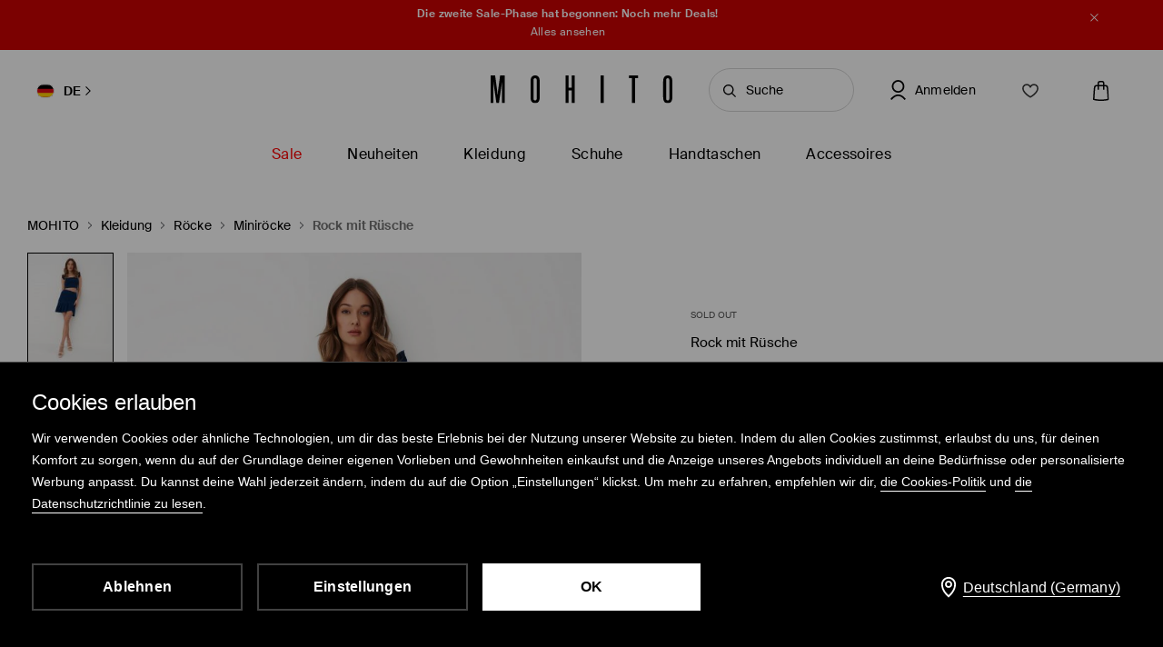

--- FILE ---
content_type: text/html; charset=UTF-8
request_url: https://www.mohito.com/de/de/rock-mit-rusche-2967v-59x
body_size: 96617
content:
<!DOCTYPE html>
<!--[if IE 9]>         <html lang="de" class="no-js lt-ie10"> <![endif]-->
<!--[if gt IE 9]><!--> <html lang="de" class="no-js"> <!--<![endif]-->
<html>
<head>
    <script>
    window.__COLLECT_PERFORMANCE_METRICS__ = false && window.performance && typeof window.performance.mark === "function";
    window.__FRONTEND_VERSION__ = '6.420.1';
    (function () {
        if (!performance) {
            return;
        }

        if (!window.__COLLECT_PERFORMANCE_METRICS__) {
            window.__COLLECT_PERFORMANCE_METRICS__ = false;
        }

        if (window.__COLLECT_PERFORMANCE_METRICS__) {
            performance.mark('page:render:start');
        }
    })();

    (function () {
        if (!window.getFeatureFlags) {
            const featureToggles = {"pageheadernext":true,"enablenewtranslations":true,"cookiebotenabled":true,"enablenewseourlkey":true,"descparts":["introductorySentence","featuresInDescription","description","descriptionSentences","license"],"seometarobots":true,"seocanonicals":true,"deliverypricewithstoremethod":true,"mobileapiclearanceprice":true,"preventmultiplewelcomecouponsend":false,"livefeed":true,"colorspreviewinfilters":true,"enablediscountfilter":true,"roundcolorpicker":true,"disableshopbylook":true,"mobileactivecarriers":true,"disablerecordlogin":true,"disableapisessionlog":true,"catalogfiltersoptimization":true,"marketingconsent":false,"productsopinionsproxy":true,"rendercategorybanners":true,"quickshop":true,"perbrandtranslationsenabled":true,"klarnadbwrite":true,"newpaymentsqueue":true,"quickshopalgolia":true,"urlrewritewithredirect":true,"promotioncalculatorcompare":false,"promotioncalculator":true,"cdpenable":false,"catalogopinions":true,"redesignforms":true,"catalogsliderenabled":true,"newecoupons":true,"promobarnext":false,"oldnavbarwithalgolia":true,"popularqueries":true,"dynamicyield":true,"newdynamicyieldcontext":true,"mergeanalyticssegmentscookies":true,"devicecharacteristicstype":"desktop","ite40182":true,"gbdemo-checkout-layout":"current","discoverye1doublesize":true,"productmanufacturer":true,"eventviewcontent":true,"cmsblockarchapiread":true,"couponstickerenabled":true,"productsopinionsdata":true,"enablenewdescription":true,"productmeasurement":true,"showcolorinfoinreview":true,"opinionsfilters":true,"doublesizeassistant":true,"previewcolorimage":true,"newsizetable":true,"infographicenabled":true,"minqtystock":true,"sizebaysizetable":true,"newsizepicker":true,"vatdeliverypriceinfo":true,"paidreturn":true,"chatbotzowie":true,"neworderstatus":true,"filterscounter":true,"devpcmeventqueueenabled":true,"overlaytag":true,"querysuggestions":true,"irregulargridcategories":"29274","irregulargridversion":3,"redesigncheckout":1,"pickuppointsredesign":1,"guestcheckout":1,"wishlisthomepage":1,"wishlist":1,"authorizationapi":1,"loadmorecategorydescription":1,"fastendcart":1,"featuretypes":1,"categorylargephotos":1,"logrocket":1,"loadmorebutton":1,"paymentchangemethod":1,"sidebar":1,"newsearch":1,"newproduct":1};

            window.getFeatureFlags = function () {
                return featureToggles;
            };
        }
    })();
</script>
    <meta http-equiv="Content-Type" content="text/html; charset=utf-8">
<meta name="viewport" content="initial-scale=1, maximum-scale=1, minimum-scale=1, user-scalable=no, width=device-width">
<title>Rock mit Rüsche Farbe Navy - MOHITO - 2967V-59X</title>


    <script id="CookiebotConfiguration" type="application/json" data-cookieconsent="ignore">
        {
            "DisableSessionPixel": true
        }
    </script>
    <link rel="preload" as="script" href="https://consent.cookiebot.com/uc.js" fetchpriority="high" />
    <script data-cookieconsent="ignore">
        (function () {
            const cookiebotCookie = getCookiebotCookie();
            const statistics_consent = cookiebotCookie.includes('statistics:true') ? 'granted' : 'denied';
            const preferences_consent = cookiebotCookie.includes('preferences:true') ? 'granted' : 'denied';
            const marketing_consent = cookiebotCookie.includes('marketing:true') ? 'granted' : 'denied';
            const default_ads_data_redaction = marketing_consent === 'denied';

            window.dataLayer = window.dataLayer || [];
            function gtag() {
                dataLayer.push(arguments);
            }
            gtag("consent", "default", {
                ad_personalization: marketing_consent,
                ad_storage: marketing_consent,
                ad_user_data: marketing_consent,
                analytics_storage: statistics_consent,
                functionality_storage: preferences_consent,
                personalization_storage: preferences_consent,
                security_storage: "granted",
                wait_for_update: 2000,
            });

            gtag("set", "ads_data_redaction", default_ads_data_redaction);

            function getCookiebotCookie() {
                const match = document.cookie.match(RegExp('(?:^|;\\s*)CookieConsent=([^;]*)'));
                return match ? match[1].toString() : '';
            }
        })();
    </script>
    <script data-culture="DE" id="Cookiebot" src="https://consent.cookiebot.com/uc.js" data-cbid="a3633787-1164-4846-9049-576b9f0c3734" type="text/javascript" fetchpriority="high" async></script>

<script>
    (function(w) {
        w['dataLayer'] = w['dataLayer'] || [];
    })(window);
</script>


    <script>
        (function() {
            let hasStatisticsConsent = getCookiebotCookie().includes('statistics:true');
            let isCookiebotEnabled = 1;
            let isCountryRequiringConsent = 1;

            if (!isCookiebotEnabled || !isCountryRequiringConsent || hasStatisticsConsent) {
                appendNRBrowserMonitoringScript();
            }

            function getCookiebotCookie() {
                let match = document.cookie.match(RegExp('(?:^|;\\s*)CookieConsent=([^;]*)'));
                return match ? match[1].toString() : '';
            }

            function appendNRBrowserMonitoringScript() {
                let nrScript = document.createElement('script');

                nrScript.setAttribute('type', 'text/javascript');
                nrScript.setAttribute('fetchpriority', 'high');
                nrScript.append(';window.NREUM||(NREUM={});NREUM.init={distributed_tracing:{enabled:true},privacy:{cookies_enabled:true},ajax:{deny_list:["bam.nr-data.net"]}};');
                nrScript.append(';NREUM.loader_config={accountID:"664398",trustKey:"664398",agentID:"1588890717",licenseKey:"cabb5a154f",applicationID:"1588890717"};');
                nrScript.append(';NREUM.info={beacon:"bam.nr-data.net",errorBeacon:"bam.nr-data.net",licenseKey:"cabb5a154f",applicationID:"1588890717",sa:1};');
                nrScript.append(';/*! For license information please see nr-loader-spa-1.248.0.min.js.LICENSE.txt */');
                nrScript.append('(()=>{var e,t,r={234:(e,t,r)=>{"use strict";r.d(t,{P_:()=>g,Mt:()=>v,C5:()=>s,DL:()=>A,OP:()=>D,lF:()=>N,Yu:()=>x,Dg:()=>m,CX:()=>c,GE:()=>w,sU:()=>j});var n=r(8632),i=r(9567);const o={beacon:n.ce.beacon,errorBeacon:n.ce.errorBeacon,licenseKey:void 0,applicationID:void 0,sa:void 0,queueTime:void 0,applicationTime:void 0,ttGuid:void 0,user:void 0,account:void 0,product:void 0,extra:void 0,jsAttributes:{},userAttributes:void 0,atts:void 0,transactionName:void 0,tNamePlain:void 0},a={};function s(e){if(!e)throw new Error("All info objects require an agent identifier!");if(!a[e])throw new Error("Info for ".concat(e," was never set"));return a[e]}function c(e,t){if(!e)throw new Error("All info objects require an agent identifier!");a[e]=(0,i.D)(t,o);const r=(0,n.ek)(e);r&&(r.info=a[e])}const u=e=>{if(!e||"string"!=typeof e)return!1;try{document.createDocumentFragment().querySelector(e)}catch{return!1}return!0};var d=r(7056),l=r(50);const f=()=>{const e={mask_selector:"*",block_selector:"[data-nr-block]",mask_input_options:{color:!1,date:!1,"datetime-local":!1,email:!1,month:!1,number:!1,range:!1,search:!1,tel:!1,text:!1,time:!1,url:!1,week:!1,textarea:!1,select:!1,password:!0}};return{feature_flags:[],proxy:{assets:void 0,beacon:void 0},privacy:{cookies_enabled:!0},ajax:{deny_list:void 0,block_internal:!0,enabled:!0,harvestTimeSeconds:10,autoStart:!0},distributed_tracing:{enabled:void 0,exclude_newrelic_header:void 0,cors_use_newrelic_header:void 0,cors_use_tracecontext_headers:void 0,allowed_origins:void 0},session:{domain:void 0,expiresMs:d.oD,inactiveMs:d.Hb},ssl:void 0,obfuscate:void 0,jserrors:{enabled:!0,harvestTimeSeconds:10,autoStart:!0},metrics:{enabled:!0,autoStart:!0},page_action:{enabled:!0,harvestTimeSeconds:30,autoStart:!0},page_view_event:{enabled:!0,autoStart:!0},page_view_timing:{enabled:!0,harvestTimeSeconds:30,long_task:!1,autoStart:!0},session_trace:{enabled:!0,harvestTimeSeconds:10,autoStart:!0},harvest:{tooManyRequestsDelay:60},session_replay:{autoStart:!0,enabled:!1,harvestTimeSeconds:60,sampling_rate:50,error_sampling_rate:50,collect_fonts:!1,inline_images:!1,inline_stylesheet:!0,mask_all_inputs:!0,get mask_text_selector(){return e.mask_selector},set mask_text_selector(t){u(t)?e.mask_selector=t+",[data-nr-mask]":null===t?e.mask_selector=t:(0,l.Z)("An invalid session_replay.mask_selector was provided and will not be used",t)},get block_class(){return"nr-block"},get ignore_class(){return"nr-ignore"},get mask_text_class(){return"nr-mask"},get block_selector(){return e.block_selector},set block_selector(t){u(t)?e.block_selector+=",".concat(t):""!==t&&(0,l.Z)("An invalid session_replay.block_selector was provided and will not be used",t)},get mask_input_options(){return e.mask_input_options},set mask_input_options(t){t&&"object"==typeof t?e.mask_input_options={...t,password:!0}:(0,l.Z)("An invalid session_replay.mask_input_option was provided and will not be used",t)}},spa:{enabled:!0,harvestTimeSeconds:10,autoStart:!0}}},h={},p="All configuration objects require an agent identifier!";function g(e){if(!e)throw new Error(p);if(!h[e])throw new Error("Configuration for ".concat(e," was never set"));return h[e]}function m(e,t){if(!e)throw new Error(p);h[e]=(0,i.D)(t,f());const r=(0,n.ek)(e);r&&(r.init=h[e])}function v(e,t){if(!e)throw new Error(p);var r=g(e);if(r){for(var n=t.split("."),i=0;i<n.length-1;i++)if("object"!=typeof(r=r[n[i]]))return;r=r[n[n.length-1]]}return r}const b={accountID:void 0,trustKey:void 0,agentID:void 0,licenseKey:void 0,applicationID:void 0,xpid:void 0},y={};function A(e){if(!e)throw new Error("All loader-config objects require an agent identifier!");if(!y[e])throw new Error("LoaderConfig for ".concat(e," was never set"));return y[e]}function w(e,t){if(!e)throw new Error("All loader-config objects require an agent identifier!");y[e]=(0,i.D)(t,b);const r=(0,n.ek)(e);r&&(r.loader_config=y[e])}const x=(0,n.mF)().o;var E=r(385),_=r(6818);const T={buildEnv:_.Re,customTransaction:void 0,disabled:!1,distMethod:_.gF,isolatedBacklog:!1,loaderType:void 0,maxBytes:3e4,offset:Math.floor(E._A?.performance?.timeOrigin||E._A?.performance?.timing?.navigationStart||Date.now()),onerror:void 0,origin:""+E._A.location,ptid:void 0,releaseIds:{},session:void 0,xhrWrappable:"function"==typeof E._A.XMLHttpRequest?.prototype?.addEventListener,version:_.q4,denyList:void 0},S={};function D(e){if(!e)throw new Error("All runtime objects require an agent identifier!");if(!S[e])throw new Error("Runtime for ".concat(e," was never set"));return S[e]}function j(e,t){if(!e)throw new Error("All runtime objects require an agent identifier!");S[e]=(0,i.D)(t,T);const r=(0,n.ek)(e);r&&(r.runtime=S[e])}function N(e){return function(e){try{const t=s(e);return!!t.licenseKey&&!!t.errorBeacon&&!!t.applicationID}catch(e){return!1}}(e)}},9567:(e,t,r)=>{"use strict";r.d(t,{D:()=>i});var n=r(50);function i(e,t){try{if(!e||"object"!=typeof e)return(0,n.Z)("Setting a Configurable requires an object as input");if(!t||"object"!=typeof t)return(0,n.Z)("Setting a Configurable requires a model to set its initial properties");const r=Object.create(Object.getPrototypeOf(t),Object.getOwnPropertyDescriptors(t)),o=0===Object.keys(r).length?e:r;for(let a in o)if(void 0!==e[a])try{Array.isArray(e[a])&&Array.isArray(t[a])?r[a]=Array.from(new Set([...e[a],...t[a]])):"object"==typeof e[a]&&"object"==typeof t[a]?r[a]=i(e[a],t[a]):r[a]=e[a]}catch(e){(0,n.Z)("An error occurred while setting a property of a Configurable",e)}return r}catch(e){(0,n.Z)("An error occured while setting a Configurable",e)}}},6818:(e,t,r)=>{"use strict";r.d(t,{Re:()=>i,gF:()=>o,lF:()=>a,q4:()=>n});const n="1.248.0",i="PROD",o="CDN",a="2.0.0-alpha.11"},385:(e,t,r)=>{"use strict";r.d(t,{FN:()=>c,IF:()=>l,LW:()=>a,Nk:()=>h,Tt:()=>u,_A:()=>o,cv:()=>p,iS:()=>s,il:()=>n,ux:()=>d,v6:()=>i,w1:()=>f});const n="undefined"!=typeof window&&!!window.document,i="undefined"!=typeof WorkerGlobalScope&&("undefined"!=typeof self&&self instanceof WorkerGlobalScope&&self.navigator instanceof WorkerNavigator||"undefined"!=typeof globalThis&&globalThis instanceof WorkerGlobalScope&&globalThis.navigator instanceof WorkerNavigator),o=n?window:"undefined"!=typeof WorkerGlobalScope&&("undefined"!=typeof self&&self instanceof WorkerGlobalScope&&self||"undefined"!=typeof globalThis&&globalThis instanceof WorkerGlobalScope&&globalThis),a="complete"===o?.document?.readyState,s=Boolean("hidden"===o?.document?.visibilityState),c=""+o?.location,u=/iPad|iPhone|iPod/.test(o.navigator?.userAgent),d=u&&"undefined"==typeof SharedWorker,l=(()=>{const e=o.navigator?.userAgent?.match(/Firefox[/\s](\d+\.\d+)/);return Array.isArray(e)&&e.length>=2?+e[1]:0})(),f=Boolean(n&&window.document.documentMode),h=!!o.navigator?.sendBeacon,p=Math.floor(o?.performance?.timeOrigin||o?.performance?.timing?.navigationStart||Date.now())},1117:(e,t,r)=>{"use strict";r.d(t,{w:()=>o});var n=r(50);const i={agentIdentifier:"",ee:void 0};class o{constructor(e){try{if("object"!=typeof e)return(0,n.Z)("shared context requires an object as input");this.sharedContext={},Object.assign(this.sharedContext,i),Object.entries(e).forEach((e=>{let[t,r]=e;Object.keys(i).includes(t)&&(this.sharedContext[t]=r)}))}catch(e){(0,n.Z)("An error occured while setting SharedContext",e)}}}},8e3:(e,t,r)=>{"use strict";r.d(t,{L:()=>d,R:()=>c});var n=r(8325),i=r(1284),o=r(4322),a=r(3325);const s={};function c(e,t){const r={staged:!1,priority:a.p[t]||0};u(e),s[e].get(t)||s[e].set(t,r)}function u(e){e&&(s[e]||(s[e]=new Map))}function d(){let e=arguments.length>0&&void 0!==arguments[0]?arguments[0]:"",t=arguments.length>1&&void 0!==arguments[1]?arguments[1]:"feature";if(u(e),!e||!s[e].get(t))return a(t);s[e].get(t).staged=!0;const r=[...s[e]];function a(t){const r=e?n.ee.get(e):n.ee,a=o.X.handlers;if(r.backlog&&a){var s=r.backlog[t],c=a[t];if(c){for(var u=0;s&&u<s.length;++u)l(s[u],c);(0,i.D)(c,(function(e,t){(0,i.D)(t,(function(t,r){r[0].on(e,r[1])}))}))}delete a[t],r.backlog[t]=null,r.emit("drain-"+t,[])}}r.every((e=>{let[t,r]=e;return r.staged}))&&(r.sort(((e,t)=>e[1].priority-t[1].priority)),r.forEach((t=>{let[r]=t;s[e].delete(r),a(r)})))}function l(e,t){var r=e[1];(0,i.D)(t[r],(function(t,r){var n=e[0];if(r[0]===n){var i=r[1],o=e[3],a=e[2];i.apply(o,a)}}))}},8325:(e,t,r)=>{"use strict";r.d(t,{A:()=>c,ee:()=>u});var n=r(8632),i=r(2210),o=r(234);class a{constructor(e){this.contextId=e}}var s=r(3117);const c="nr@context:".concat(s.a),u=function e(t,r){var n={},s={},d={},f=!1;try{f=16===r.length&&(0,o.OP)(r).isolatedBacklog}catch(e){}var h={on:g,addEventListener:g,removeEventListener:function(e,t){var r=n[e];if(!r)return;for(var i=0;i<r.length;i++)r[i]===t&&r.splice(i,1)},emit:function(e,r,n,i,o){!1!==o&&(o=!0);if(u.aborted&&!i)return;t&&o&&t.emit(e,r,n);for(var a=p(n),c=m(e),d=c.length,l=0;l<d;l++)c[l].apply(a,r);var f=b()[s[e]];f&&f.push([h,e,r,a]);return a},get:v,listeners:m,context:p,buffer:function(e,t){const r=b();if(t=t||"feature",h.aborted)return;Object.entries(e||{}).forEach((e=>{let[n,i]=e;s[i]=t,t in r||(r[t]=[])}))},abort:l,aborted:!1,isBuffering:function(e){return!!b()[s[e]]},debugId:r,backlog:f?{}:t&&"object"==typeof t.backlog?t.backlog:{}};return h;function p(e){return e&&e instanceof a?e:e?(0,i.X)(e,c,(()=>new a(c))):new a(c)}function g(e,t){n[e]=m(e).concat(t)}function m(e){return n[e]||[]}function v(t){return d[t]=d[t]||e(h,t)}function b(){return h.backlog}}(void 0,"globalEE"),d=(0,n.fP)();function l(){u.aborted=!0,u.backlog={}}d.ee||(d.ee=u)},5546:(e,t,r)=>{"use strict";r.d(t,{E:()=>n,p:()=>i});var n=r(8325).ee.get("handle");function i(e,t,r,i,o){o?(o.buffer([e],i),o.emit(e,t,r)):(n.buffer([e],i),n.emit(e,t,r))}},4322:(e,t,r)=>{"use strict";r.d(t,{X:()=>o});var n=r(5546);o.on=a;var i=o.handlers={};function o(e,t,r,o){a(o||n.E,i,e,t,r)}function a(e,t,r,i,o){o||(o="feature"),e||(e=n.E);var a=t[o]=t[o]||{};(a[r]=a[r]||[]).push([e,i])}},3239:(e,t,r)=>{"use strict";r.d(t,{bP:()=>s,iz:()=>c,m$:()=>a});var n=r(385);let i=!1,o=!1;try{const e={get passive(){return i=!0,!1},get signal(){return o=!0,!1}};n._A.addEventListener("test",null,e),n._A.removeEventListener("test",null,e)}catch(e){}function a(e,t){return i||o?{capture:!!e,passive:i,signal:t}:!!e}function s(e,t){let r=arguments.length>2&&void 0!==arguments[2]&&arguments[2],n=arguments.length>3?arguments[3]:void 0;window.addEventListener(e,t,a(r,n))}function c(e,t){let r=arguments.length>2&&void 0!==arguments[2]&&arguments[2],n=arguments.length>3?arguments[3]:void 0;document.addEventListener(e,t,a(r,n))}},3117:(e,t,r)=>{"use strict";r.d(t,{a:()=>n});const n=(0,r(4402).Rl)()},4402:(e,t,r)=>{"use strict";r.d(t,{Ht:()=>u,M:()=>c,Rl:()=>a,ky:()=>s});var n=r(385);const i="xxxxxxxx-xxxx-4xxx-yxxx-xxxxxxxxxxxx";function o(e,t){return e?15&e[t]:16*Math.random()|0}function a(){const e=n._A?.crypto||n._A?.msCrypto;let t,r=0;return e&&e.getRandomValues&&(t=e.getRandomValues(new Uint8Array(31))),i.split("").map((e=>"x"===e?o(t,++r).toString(16):"y"===e?(3&o()|8).toString(16):e)).join("")}function s(e){const t=n._A?.crypto||n._A?.msCrypto;let r,i=0;t&&t.getRandomValues&&(r=t.getRandomValues(new Uint8Array(31)));const a=[];for(var s=0;s<e;s++)a.push(o(r,++i).toString(16));return a.join("")}function c(){return s(16)}function u(){return s(32)}},7056:(e,t,r)=>{"use strict";r.d(t,{Bq:()=>n,Hb:()=>o,oD:()=>i});const n="NRBA",i=144e5,o=18e5},7894:(e,t,r)=>{"use strict";function n(){return Math.round(performance.now())}r.d(t,{z:()=>n})},7243:(e,t,r)=>{"use strict";r.d(t,{e:()=>i});var n=r(385);function i(e){if(0===(e||"").indexOf("data:"))return{protocol:"data"};try{const t=new URL(e,location.href),r={port:t.port,hostname:t.hostname,pathname:t.pathname,search:t.search,protocol:t.protocol.slice(0,t.protocol.indexOf(":")),sameOrigin:t.protocol===n._A?.location?.protocol&&t.host===n._A?.location?.host};return r.port&&""!==r.port||("http:"===t.protocol&&(r.port="80"),"https:"===t.protocol&&(r.port="443")),r.pathname&&""!==r.pathname?r.pathname.startsWith("/")||(r.pathname="/".concat(r.pathname)):r.pathname="/",r}catch(e){return{}}}},50:(e,t,r)=>{"use strict";function n(e,t){"function"==typeof console.warn&&(console.warn("New Relic: ".concat(e)),t&&console.warn(t))}r.d(t,{Z:()=>n})},2825:(e,t,r)=>{"use strict";r.d(t,{N:()=>d,T:()=>l});var n=r(8325),i=r(5546),o=r(3325),a=r(385);const s="newrelic";const c={stn:[o.D.sessionTrace],err:[o.D.jserrors,o.D.metrics],ins:[o.D.pageAction],spa:[o.D.spa],sr:[o.D.sessionReplay,o.D.sessionTrace]},u=new Set;function d(e,t){const r=n.ee.get(t);e&&"object"==typeof e&&(u.has(t)||(Object.entries(e).forEach((e=>{let[t,n]=e;c[t]?c[t].forEach((e=>{n?(0,i.p)("feat-"+t,[],void 0,e,r):(0,i.p)("block-"+t,[],void 0,e,r),(0,i.p)("rumresp-"+t,[Boolean(n)],void 0,e,r)})):n&&(0,i.p)("feat-"+t,[],void 0,void 0,r),l[t]=Boolean(n)})),Object.keys(c).forEach((e=>{void 0===l[e]&&(c[e]?.forEach((t=>(0,i.p)("rumresp-"+e,[!1],void 0,t,r))),l[e]=!1)})),u.add(t),function(){let e=arguments.length>0&&void 0!==arguments[0]?arguments[0]:{};try{a._A.dispatchEvent(new CustomEvent(s,{detail:e}))}catch(e){}}({loaded:!0})))}const l={}},2210:(e,t,r)=>{"use strict";r.d(t,{X:()=>i});var n=Object.prototype.hasOwnProperty;function i(e,t,r){if(n.call(e,t))return e[t];var i=r();if(Object.defineProperty&&Object.keys)try{return Object.defineProperty(e,t,{value:i,writable:!0,enumerable:!1}),i}catch(e){}return e[t]=i,i}},1284:(e,t,r)=>{"use strict";r.d(t,{D:()=>n});const n=(e,t)=>Object.entries(e||{}).map((e=>{let[r,n]=e;return t(r,n)}))},4351:(e,t,r)=>{"use strict";r.d(t,{P:()=>o});var n=r(8325);const i=()=>{const e=new WeakSet;return(t,r)=>{if("object"==typeof r&&null!==r){if(e.has(r))return;e.add(r)}return r}};function o(e){try{return JSON.stringify(e,i())}catch(e){try{n.ee.emit("internal-error",[e])}catch(e){}}}},3960:(e,t,r)=>{"use strict";r.d(t,{KB:()=>a,b2:()=>o});var n=r(3239);function i(){return"undefined"==typeof document||"complete"===document.readyState}function o(e,t){if(i())return e();(0,n.bP)("load",e,t)}function a(e){if(i())return e();(0,n.iz)("DOMContentLoaded",e)}},8632:(e,t,r)=>{"use strict";r.d(t,{EZ:()=>d,ce:()=>o,ek:()=>u,fP:()=>a,gG:()=>l,h5:()=>c,mF:()=>s});var n=r(7894),i=r(385);const o={beacon:"bam.nr-data.net",errorBeacon:"bam.nr-data.net"};function a(){return i._A.NREUM||(i._A.NREUM={}),void 0===i._A.newrelic&&(i._A.newrelic=i._A.NREUM),i._A.NREUM}function s(){let e=a();return e.o||(e.o={ST:i._A.setTimeout,SI:i._A.setImmediate,CT:i._A.clearTimeout,XHR:i._A.XMLHttpRequest,REQ:i._A.Request,EV:i._A.Event,PR:i._A.Promise,MO:i._A.MutationObserver,FETCH:i._A.fetch}),e}function c(e,t){let r=a();r.initializedAgents??={},t.initializedAt={ms:(0,n.z)(),date:new Date},r.initializedAgents[e]=t}function u(e){let t=a();return t.initializedAgents?.[e]}function d(e,t){a()[e]=t}function l(){return function(){let e=a();const t=e.info||{};e.info={beacon:o.beacon,errorBeacon:o.errorBeacon,...t}}(),function(){let e=a();const t=e.init||{};e.init={...t}}(),s(),function(){let e=a();const t=e.loader_config||{};e.loader_config={...t}}(),a()}},7956:(e,t,r)=>{"use strict";r.d(t,{N:()=>i});var n=r(3239);function i(e){let t=arguments.length>1&&void 0!==arguments[1]&&arguments[1],r=arguments.length>2?arguments[2]:void 0,i=arguments.length>3?arguments[3]:void 0;(0,n.iz)("visibilitychange",(function(){if(t)return void("hidden"===document.visibilityState&&e());e(document.visibilityState)}),r,i)}},1214:(e,t,r)=>{"use strict";r.d(t,{em:()=>b,u5:()=>D,QU:()=>C,_L:()=>I,Gm:()=>H,Lg:()=>L,BV:()=>G,Kf:()=>K});var n=r(8325),i=r(3117);const o="nr@original:".concat(i.a);var a=Object.prototype.hasOwnProperty,s=!1;function c(e,t){return e||(e=n.ee),r.inPlace=function(e,t,n,i,o){n||(n="");const a="-"===n.charAt(0);for(let s=0;s<t.length;s++){const c=t[s],u=e[c];d(u)||(e[c]=r(u,a?c+n:n,i,c,o))}},r.flag=o,r;function r(t,r,n,s,c){return d(t)?t:(r||(r=""),nrWrapper[o]=t,function(e,t,r){if(Object.defineProperty&&Object.keys)try{return Object.keys(e).forEach((function(r){Object.defineProperty(t,r,{get:function(){return e[r]},set:function(t){return e[r]=t,t}})})),t}catch(e){u([e],r)}for(var n in e)a.call(e,n)&&(t[n]=e[n])}(t,nrWrapper,e),nrWrapper);function nrWrapper(){var o,a,d,l;try{a=this,o=[...arguments],d="function"==typeof n?n(o,a):n||{}}catch(t){u([t,"",[o,a,s],d],e)}i(r+"start",[o,a,s],d,c);try{return l=t.apply(a,o)}catch(e){throw i(r+"err",[o,a,e],d,c),e}finally{i(r+"end",[o,a,l],d,c)}}}function i(r,n,i,o){if(!s||t){var a=s;s=!0;try{e.emit(r,n,i,t,o)}catch(t){u([t,r,n,i],e)}s=a}}}function u(e,t){t||(t=n.ee);try{t.emit("internal-error",e)}catch(e){}}function d(e){return!(e&&"function"==typeof e&&e.apply&&!e[o])}var l=r(2210),f=r(385);const h={},p=f._A.XMLHttpRequest,g="addEventListener",m="removeEventListener",v="nr@wrapped:".concat(n.A);function b(e){var t=function(e){return(e||n.ee).get("events")}(e);if(h[t.debugId]++)return t;h[t.debugId]=1;var r=c(t,!0);function i(e){r.inPlace(e,[g,m],"-",o)}function o(e,t){return e[1]}return"getPrototypeOf"in Object&&(f.il&&y(document,i),y(f._A,i),y(p.prototype,i)),t.on(g+"-start",(function(e,t){var n=e[1];if(null!==n&&("function"==typeof n||"object"==typeof n)){var i=(0,l.X)(n,v,(function(){var e={object:function(){if("function"!=typeof n.handleEvent)return;return n.handleEvent.apply(n,arguments)},function:n}[typeof n];return e?r(e,"fn-",null,e.name||"anonymous"):n}));this.wrapped=e[1]=i}})),t.on(m+"-start",(function(e){e[1]=this.wrapped||e[1]})),t}function y(e,t){let r=e;for(;"object"==typeof r&&!Object.prototype.hasOwnProperty.call(r,g);)r=Object.getPrototypeOf(r);for(var n=arguments.length,i=new Array(n>2?n-2:0),o=2;o<n;o++)i[o-2]=arguments[o];r&&t(r,...i)}var A="fetch-",w=A+"body-",x=["arrayBuffer","blob","json","text","formData"],E=f._A.Request,_=f._A.Response,T="prototype";const S={};function D(e){const t=function(e){return(e||n.ee).get("fetch")}(e);if(!(E&&_&&f._A.fetch))return t;if(S[t.debugId]++)return t;function r(e,r,i){var o=e[r];"function"==typeof o&&(e[r]=function(){var e,r=[...arguments],a={};t.emit(i+"before-start",[r],a),a[n.A]&&a[n.A].dt&&(e=a[n.A].dt);var s=o.apply(this,r);return t.emit(i+"start",[r,e],s),s.then((function(e){return t.emit(i+"end",[null,e],s),e}),(function(e){throw t.emit(i+"end",[e],s),e}))})}return S[t.debugId]=1,x.forEach((e=>{r(E[T],e,w),r(_[T],e,w)})),r(f._A,"fetch",A),t.on(A+"end",(function(e,r){var n=this;if(r){var i=r.headers.get("content-length");null!==i&&(n.rxSize=i),t.emit(A+"done",[null,r],n)}else t.emit(A+"done",[e],n)})),t}const j={},N=["pushState","replaceState"];function C(e){const t=function(e){return(e||n.ee).get("history")}(e);return!f.il||j[t.debugId]++||(j[t.debugId]=1,c(t).inPlace(window.history,N,"-")),t}var R=r(3239);const O={},P=["appendChild","insertBefore","replaceChild"];function I(e){const t=function(e){return(e||n.ee).get("jsonp")}(e);if(!f.il||O[t.debugId])return t;O[t.debugId]=!0;var r=c(t),i=/[?&](?:callback|cb)=([^&#]+)/,o=/(.*)\.([^.]+)/,a=/^(\w+)(\.|$)(.*)$/;function s(e,t){if(!e)return t;const r=e.match(a),n=r[1];return s(r[3],t[n])}return r.inPlace(Node.prototype,P,"dom-"),t.on("dom-start",(function(e){!function(e){if(!e||"string"!=typeof e.nodeName||"script"!==e.nodeName.toLowerCase())return;if("function"!=typeof e.addEventListener)return;var n=(a=e.src,c=a.match(i),c?c[1]:null);var a,c;if(!n)return;var u=function(e){var t=e.match(o);if(t&&t.length>=3)return{key:t[2],parent:s(t[1],window)};return{key:e,parent:window}}(n);if("function"!=typeof u.parent[u.key])return;var d={};function l(){t.emit("jsonp-end",[],d),e.removeEventListener("load",l,(0,R.m$)(!1)),e.removeEventListener("error",f,(0,R.m$)(!1))}function f(){t.emit("jsonp-error",[],d),t.emit("jsonp-end",[],d),e.removeEventListener("load",l,(0,R.m$)(!1)),e.removeEventListener("error",f,(0,R.m$)(!1))}r.inPlace(u.parent,[u.key],"cb-",d),e.addEventListener("load",l,(0,R.m$)(!1)),e.addEventListener("error",f,(0,R.m$)(!1)),t.emit("new-jsonp",[e.src],d)}(e[0])})),t}const k={};function H(e){const t=function(e){return(e||n.ee).get("mutation")}(e);if(!f.il||k[t.debugId])return t;k[t.debugId]=!0;var r=c(t),i=f._A.MutationObserver;return i&&(window.MutationObserver=function(e){return this instanceof i?new i(r(e,"fn-")):i.apply(this,arguments)},MutationObserver.prototype=i.prototype),t}const z={};function L(e){const t=function(e){return(e||n.ee).get("promise")}(e);if(z[t.debugId])return t;z[t.debugId]=!0;var r=t.context,i=c(t),a=f._A.Promise;return a&&function(){function e(r){var n=t.context(),o=i(r,"executor-",n,null,!1);const s=Reflect.construct(a,[o],e);return t.context(s).getCtx=function(){return n},s}f._A.Promise=e,Object.defineProperty(e,"name",{value:"Promise"}),e.toString=function(){return a.toString()},Object.setPrototypeOf(e,a),["all","race"].forEach((function(r){const n=a[r];e[r]=function(e){let i=!1;[...e||[]].forEach((e=>{this.resolve(e).then(a("all"===r),a(!1))}));const o=n.apply(this,arguments);return o;function a(e){return function(){t.emit("propagate",[null,!i],o,!1,!1),i=i||!e}}}})),["resolve","reject"].forEach((function(r){const n=a[r];e[r]=function(e){const r=n.apply(this,arguments);return e!==r&&t.emit("propagate",[e,!0],r,!1,!1),r}})),e.prototype=a.prototype;const n=a.prototype.then;a.prototype.then=function(){var e=this,o=r(e);o.promise=e;for(var a=arguments.length,s=new Array(a),c=0;c<a;c++)s[c]=arguments[c];s[0]=i(s[0],"cb-",o,null,!1),s[1]=i(s[1],"cb-",o,null,!1);const u=n.apply(this,s);return o.nextPromise=u,t.emit("propagate",[e,!0],u,!1,!1),u},a.prototype.then[o]=n,t.on("executor-start",(function(e){e[0]=i(e[0],"resolve-",this,null,!1),e[1]=i(e[1],"resolve-",this,null,!1)})),t.on("executor-err",(function(e,t,r){e[1](r)})),t.on("cb-end",(function(e,r,n){t.emit("propagate",[n,!0],this.nextPromise,!1,!1)})),t.on("propagate",(function(e,r,n){this.getCtx&&!r||(this.getCtx=function(){if(e instanceof Promise)var r=t.context(e);return r&&r.getCtx?r.getCtx():this})}))}(),t}const M={},F="setTimeout",B="setInterval",U="clearTimeout",Z="-start",V="-",q=[F,"setImmediate",B,U,"clearImmediate"];function G(e){const t=function(e){return(e||n.ee).get("timer")}(e);if(M[t.debugId]++)return t;M[t.debugId]=1;var r=c(t);return r.inPlace(f._A,q.slice(0,2),F+V),r.inPlace(f._A,q.slice(2,3),B+V),r.inPlace(f._A,q.slice(3),U+V),t.on(B+Z,(function(e,t,n){e[0]=r(e[0],"fn-",null,n)})),t.on(F+Z,(function(e,t,n){this.method=n,this.timerDuration=isNaN(e[1])?0:+e[1],e[0]=r(e[0],"fn-",this,n)})),t}var W=r(50);const X={},Y=["open","send"];function K(e){var t=e||n.ee;const r=function(e){return(e||n.ee).get("xhr")}(t);if(X[r.debugId]++)return r;X[r.debugId]=1,b(t);var i=c(r),o=f._A.XMLHttpRequest,a=f._A.MutationObserver,s=f._A.Promise,u=f._A.setInterval,d="readystatechange",l=["onload","onerror","onabort","onloadstart","onloadend","onprogress","ontimeout"],h=[],p=f._A.XMLHttpRequest=function(e){const t=new o(e),n=r.context(t);try{r.emit("new-xhr",[t],n),t.addEventListener(d,(a=n,function(){var e=this;e.readyState>3&&!a.resolved&&(a.resolved=!0,r.emit("xhr-resolved",[],e)),i.inPlace(e,l,"fn-",w)}),(0,R.m$)(!1))}catch(e){(0,W.Z)("An error occurred while intercepting XHR",e);try{r.emit("internal-error",[e])}catch(e){}}var a;return t};function g(e,t){i.inPlace(t,["onreadystatechange"],"fn-",w)}if(function(e,t){for(var r in e)t[r]=e[r]}(o,p),p.prototype=o.prototype,i.inPlace(p.prototype,Y,"-xhr-",w),r.on("send-xhr-start",(function(e,t){g(e,t),function(e){h.push(e),a&&(m?m.then(A):u?u(A):(v=-v,y.data=v))}(t)})),r.on("open-xhr-start",g),a){var m=s&&s.resolve();if(!u&&!s){var v=1,y=document.createTextNode(v);new a(A).observe(y,{characterData:!0})}}else t.on("fn-end",(function(e){e[0]&&e[0].type===d||A()}));function A(){for(var e=0;e<h.length;e++)g(0,h[e]);h.length&&(h=[])}function w(e,t){return t}return r}},7825:(e,t,r)=>{"use strict";r.d(t,{t:()=>n});const n=r(3325).D.ajax},6660:(e,t,r)=>{"use strict";r.d(t,{t:()=>n});const n=r(3325).D.jserrors},3081:(e,t,r)=>{"use strict";r.d(t,{gF:()=>o,mY:()=>i,t9:()=>n,vz:()=>s,xS:()=>a});const n=r(3325).D.metrics,i="sm",o="cm",a="storeSupportabilityMetrics",s="storeEventMetrics"},4649:(e,t,r)=>{"use strict";r.d(t,{t:()=>n});const n=r(3325).D.pageAction},7633:(e,t,r)=>{"use strict";r.d(t,{t:()=>n});const n=r(3325).D.pageViewEvent},9251:(e,t,r)=>{"use strict";r.d(t,{t:()=>n});const n=r(3325).D.pageViewTiming},7144:(e,t,r)=>{"use strict";r.d(t,{t:()=>n});const n=r(3325).D.sessionReplay},3614:(e,t,r)=>{"use strict";r.d(t,{BST_RESOURCE:()=>i,END:()=>s,FEATURE_NAME:()=>n,FN_END:()=>u,FN_START:()=>c,PUSH_STATE:()=>d,RESOURCE:()=>o,START:()=>a});const n=r(3325).D.sessionTrace,i="bstResource",o="resource",a="-start",s="-end",c="fn"+a,u="fn"+s,d="pushState"},7836:(e,t,r)=>{"use strict";r.d(t,{BODY:()=>x,CB_END:()=>E,CB_START:()=>u,END:()=>w,FEATURE_NAME:()=>i,FETCH:()=>T,FETCH_BODY:()=>v,FETCH_DONE:()=>m,FETCH_START:()=>g,FN_END:()=>c,FN_START:()=>s,INTERACTION:()=>f,INTERACTION_API:()=>d,INTERACTION_EVENTS:()=>o,JSONP_END:()=>b,JSONP_NODE:()=>p,JS_TIME:()=>_,MAX_TIMER_BUDGET:()=>a,REMAINING:()=>l,SPA_NODE:()=>h,START:()=>A,originalSetTimeout:()=>y});var n=r(234);const i=r(3325).D.spa,o=["click","submit","keypress","keydown","keyup","change"],a=999,s="fn-start",c="fn-end",u="cb-start",d="api-ixn-",l="remaining",f="interaction",h="spaNode",p="jsonpNode",g="fetch-start",m="fetch-done",v="fetch-body-",b="jsonp-end",y=n.Yu.ST,A="-start",w="-end",x="-body",E="cb"+w,_="jsTime",T="fetch"},5938:(e,t,r)=>{"use strict";r.d(t,{W:()=>i});var n=r(8325);class i{constructor(e,t,r){this.agentIdentifier=e,this.aggregator=t,this.ee=n.ee.get(e),this.featureName=r,this.blocked=!1}}},7530:(e,t,r)=>{"use strict";r.d(t,{j:()=>b});var n=r(3325),i=r(234),o=r(5546),a=r(8325),s=r(7894),c=r(8e3),u=r(3960),d=r(385),l=r(50),f=r(3081),h=r(8632);function p(){const e=(0,h.gG)();["setErrorHandler","finished","addToTrace","addRelease","addPageAction","setCurrentRouteName","setPageViewName","setCustomAttribute","interaction","noticeError","setUserId","setApplicationVersion","start","recordReplay","pauseReplay"].forEach((t=>{e[t]=function(){for(var r=arguments.length,n=new Array(r),i=0;i<r;i++)n[i]=arguments[i];return function(t){for(var r=arguments.length,n=new Array(r>1?r-1:0),i=1;i<r;i++)n[i-1]=arguments[i];let o=[];return Object.values(e.initializedAgents).forEach((e=>{e.exposed&&e.api[t]&&o.push(e.api[t](...n))})),o.length>1?o:o[0]}(t,...n)}}))}var g=r(2825);const m=e=>{const t=e.startsWith("http");e+="/",r.p=t?e:"https://"+e};let v=!1;function b(e){let t=arguments.length>1&&void 0!==arguments[1]?arguments[1]:{},b=arguments.length>2?arguments[2]:void 0,y=arguments.length>3?arguments[3]:void 0,{init:A,info:w,loader_config:x,runtime:E={loaderType:b},exposed:_=!0}=t;const T=(0,h.gG)();w||(A=T.init,w=T.info,x=T.loader_config),(0,i.Dg)(e.agentIdentifier,A||{}),(0,i.GE)(e.agentIdentifier,x||{}),w.jsAttributes??={},d.v6&&(w.jsAttributes.isWorker=!0),(0,i.CX)(e.agentIdentifier,w);const S=(0,i.P_)(e.agentIdentifier),D=[w.beacon,w.errorBeacon];v||(S.proxy.assets&&(m(S.proxy.assets),D.push(S.proxy.assets)),S.proxy.beacon&&D.push(S.proxy.beacon),p(),(0,h.EZ)("activatedFeatures",g.T)),E.denyList=[...S.ajax.deny_list||[],...S.ajax.block_internal?D:[]],(0,i.sU)(e.agentIdentifier,E),void 0===e.api&&(e.api=function(e,t){t||(0,c.R)(e,"api");const h={};var p=a.ee.get(e),g=p.get("tracer"),m="api-",v=m+"ixn-";function b(t,r,n,o){const a=(0,i.C5)(e);return null===r?delete a.jsAttributes[t]:(0,i.CX)(e,{...a,jsAttributes:{...a.jsAttributes,[t]:r}}),w(m,n,!0,o||null===r?"session":void 0)(t,r)}function y(){}["setErrorHandler","finished","addToTrace","addRelease"].forEach((e=>{h[e]=w(m,e,!0,"api")})),h.addPageAction=w(m,"addPageAction",!0,n.D.pageAction),h.setCurrentRouteName=w(m,"routeName",!0,n.D.spa),h.setPageViewName=function(t,r){if("string"==typeof t)return"/"!==t.charAt(0)&&(t="/"+t),(0,i.OP)(e).customTransaction=(r||"http://custom.transaction")+t,w(m,"setPageViewName",!0)()},h.setCustomAttribute=function(e,t){let r=arguments.length>2&&void 0!==arguments[2]&&arguments[2];if("string"==typeof e){if(["string","number","boolean"].includes(typeof t)||null===t)return b(e,t,"setCustomAttribute",r);(0,l.Z)("Failed to execute setCustomAttribute.\\nNon-null value must be a string, number or boolean type, but a type of <".concat(typeof t,"> was provided."))}else(0,l.Z)("Failed to execute setCustomAttribute.\\nName must be a string type, but a type of <".concat(typeof e,"> was provided."))},h.setUserId=function(e){if("string"==typeof e||null===e)return b("enduser.id",e,"setUserId",!0);(0,l.Z)("Failed to execute setUserId.\\nNon-null value must be a string type, but a type of <".concat(typeof e,"> was provided."))},h.setApplicationVersion=function(e){if("string"==typeof e||null===e)return b("application.version",e,"setApplicationVersion",!1);(0,l.Z)("Failed to execute setApplicationVersion. Expected <String | null>, but got <".concat(typeof e,">."))},h.start=e=>{try{const t=e?"defined":"undefined";(0,o.p)(f.xS,["API/start/".concat(t,"/called")],void 0,n.D.metrics,p);const r=Object.values(n.D);if(void 0===e)e=r;else{if((e=Array.isArray(e)&&e.length?e:[e]).some((e=>!r.includes(e))))return(0,l.Z)("Invalid feature name supplied. Acceptable feature names are: ".concat(r));e.includes(n.D.pageViewEvent)||e.push(n.D.pageViewEvent)}e.forEach((e=>{p.emit("".concat(e,"-opt-in"))}))}catch(e){(0,l.Z)("An unexpected issue occurred",e)}},h.recordReplay=function(){(0,o.p)(f.xS,["API/recordReplay/called"],void 0,n.D.metrics,p),(0,o.p)("recordReplay",[],void 0,n.D.sessionReplay,p)},h.pauseReplay=function(){(0,o.p)(f.xS,["API/pauseReplay/called"],void 0,n.D.metrics,p),(0,o.p)("pauseReplay",[],void 0,n.D.sessionReplay,p)},h.interaction=function(){return(new y).get()};var A=y.prototype={createTracer:function(e,t){var r={},i=this,a="function"==typeof t;return(0,o.p)(f.xS,["API/createTracer/called"],void 0,n.D.metrics,p),(0,o.p)(v+"tracer",[(0,s.z)(),e,r],i,n.D.spa,p),function(){if(g.emit((a?"":"no-")+"fn-start",[(0,s.z)(),i,a],r),a)try{return t.apply(this,arguments)}catch(e){throw g.emit("fn-err",[arguments,this,e],r),e}finally{g.emit("fn-end",[(0,s.z)()],r)}}}};function w(e,t,r,i){return function(){return(0,o.p)(f.xS,["API/"+t+"/called"],void 0,n.D.metrics,p),i&&(0,o.p)(e+t,[(0,s.z)(),...arguments],r?null:this,i,p),r?void 0:this}}function x(){r.e(111).then(r.bind(r,7438)).then((t=>{let{setAPI:r}=t;r(e),(0,c.L)(e,"api")})).catch((()=>(0,l.Z)("Downloading runtime APIs failed...")))}return["actionText","setName","setAttribute","save","ignore","onEnd","getContext","end","get"].forEach((e=>{A[e]=w(v,e,void 0,n.D.spa)})),h.noticeError=function(e,t){"string"==typeof e&&(e=new Error(e)),(0,o.p)(f.xS,["API/noticeError/called"],void 0,n.D.metrics,p),(0,o.p)("err",[e,(0,s.z)(),!1,t],void 0,n.D.jserrors,p)},d.il?(0,u.b2)((()=>x()),!0):x(),h}(e.agentIdentifier,y)),void 0===e.exposed&&(e.exposed=_),v=!0}},1926:(e,t,r)=>{r.nc=(()=>{try{return document?.currentScript?.nonce}catch(e){}return""})()},3325:(e,t,r)=>{"use strict";r.d(t,{D:()=>n,p:()=>i});const n={ajax:"ajax",jserrors:"jserrors",metrics:"metrics",pageAction:"page_action",pageViewEvent:"page_view_event",pageViewTiming:"page_view_timing",sessionReplay:"session_replay",sessionTrace:"session_trace",spa:"spa"},i={[n.pageViewEvent]:1,[n.pageViewTiming]:2,[n.metrics]:3,[n.jserrors]:4,[n.ajax]:5,[n.sessionTrace]:6,[n.pageAction]:7,[n.spa]:8,[n.sessionReplay]:9}}},n={};function i(e){var t=n[e];if(void 0!==t)return t.exports;var o=n[e]={exports:{}};return r[e](o,o.exports,i),o.exports}i.m=r,i.d=(e,t)=>{for(var r in t)i.o(t,r)&&!i.o(e,r)&&Object.defineProperty(e,r,{enumerable:!0,get:t[r]})},i.f={},i.e=e=>Promise.all(Object.keys(i.f).reduce(((t,r)=>(i.f[r](e,t),t)),[])),i.u=e=>({111:"nr-spa",164:"nr-spa-compressor",433:"nr-spa-recorder"}[e]+"-1.248.0.min.js"),i.o=(e,t)=>Object.prototype.hasOwnProperty.call(e,t),e={},t="NRBA-1.248.0.PROD:",i.l=(r,n,o,a)=>{if(e[r])e[r].push(n);else{var s,c;if(void 0!==o)for(var u=document.getElementsByTagName("script"),d=0;d<u.length;d++){var l=u[d];if(l.getAttribute("src")==r||l.getAttribute("data-webpack")==t+o){s=l;break}}s||(c=!0,(s=document.createElement("script")).charset="utf-8",s.timeout=120,i.nc&&s.setAttribute("nonce",i.nc),s.setAttribute("data-webpack",t+o),s.src=r,0!==s.src.indexOf(window.location.origin+"/")&&(s.crossOrigin="anonymous"),s.integrity=i.sriHashes[a],s.crossOrigin="anonymous"),e[r]=[n];var f=(t,n)=>{s.onerror=s.onload=null,clearTimeout(h);var i=e[r];if(delete e[r],s.parentNode&&s.parentNode.removeChild(s),i&&i.forEach((e=>e(n))),t)return t(n)},h=setTimeout(f.bind(null,void 0,{type:"timeout",target:s}),12e4);s.onerror=f.bind(null,s.onerror),s.onload=f.bind(null,s.onload),c&&document.head.appendChild(s)}},i.r=e=>{"undefined"!=typeof Symbol&&Symbol.toStringTag&&Object.defineProperty(e,Symbol.toStringTag,{value:"Module"}),Object.defineProperty(e,"__esModule",{value:!0})},i.p="https://js-agent.newrelic.com/",i.sriHashes={111:"sha512-ZwkW/wLO65ZnBcPIJO2VJVqTtRyXCRZiimLidZm1CYZfRiDwnchDLGFiEKDNkhfy/b1cgD3SElt5YjVudzleDQ=="},(()=>{var e={801:0,92:0};i.f.j=(t,r)=>{var n=i.o(e,t)?e[t]:void 0;if(0!==n)if(n)r.push(n[2]);else{var o=new Promise(((r,i)=>n=e[t]=[r,i]));r.push(n[2]=o);var a=i.p+i.u(t),s=new Error;i.l(a,(r=>{if(i.o(e,t)&&(0!==(n=e[t])&&(e[t]=void 0),n)){var o=r&&("load"===r.type?"missing":r.type),a=r&&r.target&&r.target.src;s.message="Loading chunk "+t+" failed.\\n("+o+": "+a+")",s.name="ChunkLoadError",s.type=o,s.request=a,n[1](s)}}),"chunk-"+t,t)}};var t=(t,r)=>{var n,o,[a,s,c]=r,u=0;if(a.some((t=>0!==e[t]))){for(n in s)i.o(s,n)&&(i.m[n]=s[n]);if(c)c(i)}for(t&&t(r);u<a.length;u++)o=a[u],i.o(e,o)&&e[o]&&e[o][0](),e[o]=0},r=self["webpackChunk:NRBA-1.248.0.PROD"]=self["webpackChunk:NRBA-1.248.0.PROD"]||[];r.forEach(t.bind(null,0)),r.push=t.bind(null,r.push.bind(r))})(),(()=>{"use strict";i(1926);var e=i(50);class t{addPageAction(t,r){(0,e.Z)("Call to agent api addPageAction failed. The page action feature is not currently initialized.")}setPageViewName(t,r){(0,e.Z)("Call to agent api setPageViewName failed. The page view feature is not currently initialized.")}setCustomAttribute(t,r,n){(0,e.Z)("Call to agent api setCustomAttribute failed. The js errors feature is not currently initialized.")}noticeError(t,r){(0,e.Z)("Call to agent api noticeError failed. The js errors feature is not currently initialized.")}setUserId(t){(0,e.Z)("Call to agent api setUserId failed. The js errors feature is not currently initialized.")}setApplicationVersion(t){(0,e.Z)("Call to agent api setApplicationVersion failed. The agent is not currently initialized.")}setErrorHandler(t){(0,e.Z)("Call to agent api setErrorHandler failed. The js errors feature is not currently initialized.")}finished(t){(0,e.Z)("Call to agent api finished failed. The page action feature is not currently initialized.")}addRelease(t,r){(0,e.Z)("Call to agent api addRelease failed. The js errors feature is not currently initialized.")}start(t){(0,e.Z)("Call to agent api addRelease failed. The agent is not currently initialized.")}recordReplay(){(0,e.Z)("Call to agent api recordReplay failed. The agent is not currently initialized.")}pauseReplay(){(0,e.Z)("Call to agent api pauseReplay failed. The agent is not currently initialized.")}}var r=i(3325),n=i(234);const o=Object.values(r.D);function a(e){const t={};return o.forEach((r=>{t[r]=function(e,t){return!1!==(0,n.Mt)(t,"".concat(e,".enabled"))}(r,e)})),t}var s=i(7530);var c=i(8e3),u=i(5938),d=i(3960),l=i(385);class f extends u.W{constructor(e,t,r){let i=!(arguments.length>3&&void 0!==arguments[3])||arguments[3];super(e,t,r),this.auto=i,this.abortHandler=void 0,this.featAggregate=void 0,this.onAggregateImported=void 0,!1===(0,n.Mt)(this.agentIdentifier,"".concat(this.featureName,".autoStart"))&&(this.auto=!1),this.auto&&(0,c.R)(e,r)}importAggregator(){let t=arguments.length>0&&void 0!==arguments[0]?arguments[0]:{};if(this.featAggregate)return;if(!this.auto)return void this.ee.on("".concat(this.featureName,"-opt-in"),(()=>{(0,c.R)(this.agentIdentifier,this.featureName),this.auto=!0,this.importAggregator()}));const r=l.il&&!0===(0,n.Mt)(this.agentIdentifier,"privacy.cookies_enabled");let o;this.onAggregateImported=new Promise((e=>{o=e}));const a=async()=>{let n;try{if(r){const{setupAgentSession:e}=await i.e(111).then(i.bind(i,3228));n=e(this.agentIdentifier)}}catch(t){(0,e.Z)("A problem occurred when starting up session manager. This page will not start or extend any session.",t)}try{if(!this.shouldImportAgg(this.featureName,n))return(0,c.L)(this.agentIdentifier,this.featureName),void o(!1);const{lazyFeatureLoader:e}=await i.e(111).then(i.bind(i,8582)),{Aggregate:r}=await e(this.featureName,"aggregate");this.featAggregate=new r(this.agentIdentifier,this.aggregator,t),o(!0)}catch(t){(0,e.Z)("Downloading and initializing ".concat(this.featureName," failed..."),t),this.abortHandler?.(),(0,c.L)(this.agentIdentifier,this.featureName),o(!1)}};l.il?(0,d.b2)((()=>a()),!0):a()}shouldImportAgg(e,t){return e!==r.D.sessionReplay||!!n.Yu.MO&&(!1!==(0,n.Mt)(this.agentIdentifier,"session_trace.enabled")&&(!!t?.isNew||!!t?.state.sessionReplayMode))}}var h=i(7633);class p extends f{static featureName=h.t;constructor(e,t){let r=!(arguments.length>2&&void 0!==arguments[2])||arguments[2];super(e,t,h.t,r),this.importAggregator()}}var g=i(1117),m=i(1284);class v extends g.w{constructor(e){super(e),this.aggregatedData={}}store(e,t,r,n,i){var o=this.getBucket(e,t,r,i);return o.metrics=function(e,t){t||(t={count:0});return t.count+=1,(0,m.D)(e,(function(e,r){t[e]=b(r,t[e])})),t}(n,o.metrics),o}merge(e,t,r,n,i){var o=this.getBucket(e,t,n,i);if(o.metrics){var a=o.metrics;a.count+=r.count,(0,m.D)(r,(function(e,t){if("count"!==e){var n=a[e],i=r[e];i&&!i.c?a[e]=b(i.t,n):a[e]=function(e,t){if(!t)return e;t.c||(t=y(t.t));return t.min=Math.min(e.min,t.min),t.max=Math.max(e.max,t.max),t.t+=e.t,t.sos+=e.sos,t.c+=e.c,t}(i,a[e])}}))}else o.metrics=r}storeMetric(e,t,r,n){var i=this.getBucket(e,t,r);return i.stats=b(n,i.stats),i}getBucket(e,t,r,n){this.aggregatedData[e]||(this.aggregatedData[e]={});var i=this.aggregatedData[e][t];return i||(i=this.aggregatedData[e][t]={params:r||{}},n&&(i.custom=n)),i}get(e,t){return t?this.aggregatedData[e]&&this.aggregatedData[e][t]:this.aggregatedData[e]}take(e){for(var t={},r="",n=!1,i=0;i<e.length;i++)t[r=e[i]]=A(this.aggregatedData[r]),t[r].length&&(n=!0),delete this.aggregatedData[r];return n?t:null}}function b(e,t){return null==e?function(e){e?e.c++:e={c:1};return e}(t):t?(t.c||(t=y(t.t)),t.c+=1,t.t+=e,t.sos+=e*e,e>t.max&&(t.max=e),e<t.min&&(t.min=e),t):{t:e}}function y(e){return{t:e,min:e,max:e,sos:e*e,c:1}}function A(e){return"object"!=typeof e?[]:(0,m.D)(e,w)}function w(e,t){return t}var x=i(8632),E=i(4402),_=i(4351);var T=i(5546),S=i(7956),D=i(3239),j=i(7894),N=i(9251);class C extends f{static featureName=N.t;constructor(e,t){let r=!(arguments.length>2&&void 0!==arguments[2])||arguments[2];super(e,t,N.t,r),l.il&&((0,S.N)((()=>(0,T.p)("docHidden",[(0,j.z)()],void 0,N.t,this.ee)),!0),(0,D.bP)("pagehide",(()=>(0,T.p)("winPagehide",[(0,j.z)()],void 0,N.t,this.ee))),this.importAggregator())}}var R=i(3081);class O extends f{static featureName=R.t9;constructor(e,t){let r=!(arguments.length>2&&void 0!==arguments[2])||arguments[2];super(e,t,R.t9,r),this.importAggregator()}}var P=i(6660);class I{constructor(e,t,r,n){this.name="UncaughtError",this.message=e,this.sourceURL=t,this.line=r,this.column=n}}class k extends f{static featureName=P.t;#e=new Set;constructor(e,t){let n=!(arguments.length>2&&void 0!==arguments[2])||arguments[2];super(e,t,P.t,n);try{this.removeOnAbort=new AbortController}catch(e){}this.ee.on("fn-err",((e,t,n)=>{this.abortHandler&&!this.#e.has(n)&&(this.#e.add(n),(0,T.p)("err",[this.#t(n),(0,j.z)()],void 0,r.D.jserrors,this.ee))})),this.ee.on("internal-error",(e=>{this.abortHandler&&(0,T.p)("ierr",[this.#t(e),(0,j.z)(),!0],void 0,r.D.jserrors,this.ee)})),l._A.addEventListener("unhandledrejection",(e=>{this.abortHandler&&(0,T.p)("err",[this.#r(e),(0,j.z)(),!1,{unhandledPromiseRejection:1}],void 0,r.D.jserrors,this.ee)}),(0,D.m$)(!1,this.removeOnAbort?.signal)),l._A.addEventListener("error",(e=>{this.abortHandler&&(this.#e.has(e.error)?this.#e.delete(e.error):(0,T.p)("err",[this.#n(e),(0,j.z)()],void 0,r.D.jserrors,this.ee))}),(0,D.m$)(!1,this.removeOnAbort?.signal)),this.abortHandler=this.#i,this.importAggregator()}#i(){this.removeOnAbort?.abort(),this.#e.clear(),this.abortHandler=void 0}#t(e){return e instanceof Error?e:void 0!==e?.message?new I(e.message,e.filename||e.sourceURL,e.lineno||e.line,e.colno||e.col):new I("string"==typeof e?e:(0,_.P)(e))}#r(e){let t="Unhandled Promise Rejection: ";if(e?.reason instanceof Error)try{return e.reason.message=t+e.reason.message,e.reason}catch(t){return e.reason}if(void 0===e.reason)return new I(t);const r=this.#t(e.reason);return r.message=t+r.message,r}#n(e){return e.error instanceof Error?e.error:new I(e.message,e.filename,e.lineno,e.colno)}}var H=i(2210);let z=1;const L="nr@id";function M(e){const t=typeof e;return!e||"object"!==t&&"function"!==t?-1:e===l._A?0:(0,H.X)(e,L,(function(){return z++}))}function F(e){if("string"==typeof e&&e.length)return e.length;if("object"==typeof e){if("undefined"!=typeof ArrayBuffer&&e instanceof ArrayBuffer&&e.byteLength)return e.byteLength;if("undefined"!=typeof Blob&&e instanceof Blob&&e.size)return e.size;if(!("undefined"!=typeof FormData&&e instanceof FormData))try{return(0,_.P)(e).length}catch(e){return}}}var B=i(1214),U=i(7243);class Z{constructor(e){this.agentIdentifier=e}generateTracePayload(e){if(!this.shouldGenerateTrace(e))return null;var t=(0,n.DL)(this.agentIdentifier);if(!t)return null;var r=(t.accountID||"").toString()||null,i=(t.agentID||"").toString()||null,o=(t.trustKey||"").toString()||null;if(!r||!i)return null;var a=(0,E.M)(),s=(0,E.Ht)(),c=Date.now(),u={spanId:a,traceId:s,timestamp:c};return(e.sameOrigin||this.isAllowedOrigin(e)&&this.useTraceContextHeadersForCors())&&(u.traceContextParentHeader=this.generateTraceContextParentHeader(a,s),u.traceContextStateHeader=this.generateTraceContextStateHeader(a,c,r,i,o)),(e.sameOrigin&&!this.excludeNewrelicHeader()||!e.sameOrigin&&this.isAllowedOrigin(e)&&this.useNewrelicHeaderForCors())&&(u.newrelicHeader=this.generateTraceHeader(a,s,c,r,i,o)),u}generateTraceContextParentHeader(e,t){return"00-"+t+"-"+e+"-01"}generateTraceContextStateHeader(e,t,r,n,i){return i+"@nr=0-1-"+r+"-"+n+"-"+e+"----"+t}generateTraceHeader(e,t,r,n,i,o){if(!("function"==typeof l._A?.btoa))return null;var a={v:[0,1],d:{ty:"Browser",ac:n,ap:i,id:e,tr:t,ti:r}};return o&&n!==o&&(a.d.tk=o),btoa((0,_.P)(a))}shouldGenerateTrace(e){return this.isDtEnabled()&&this.isAllowedOrigin(e)}isAllowedOrigin(e){var t=!1,r={};if((0,n.Mt)(this.agentIdentifier,"distributed_tracing")&&(r=(0,n.P_)(this.agentIdentifier).distributed_tracing),e.sameOrigin)t=!0;else if(r.allowed_origins instanceof Array)for(var i=0;i<r.allowed_origins.length;i++){var o=(0,U.e)(r.allowed_origins[i]);if(e.hostname===o.hostname&&e.protocol===o.protocol&&e.port===o.port){t=!0;break}}return t}isDtEnabled(){var e=(0,n.Mt)(this.agentIdentifier,"distributed_tracing");return!!e&&!!e.enabled}excludeNewrelicHeader(){var e=(0,n.Mt)(this.agentIdentifier,"distributed_tracing");return!!e&&!!e.exclude_newrelic_header}useNewrelicHeaderForCors(){var e=(0,n.Mt)(this.agentIdentifier,"distributed_tracing");return!!e&&!1!==e.cors_use_newrelic_header}useTraceContextHeadersForCors(){var e=(0,n.Mt)(this.agentIdentifier,"distributed_tracing");return!!e&&!!e.cors_use_tracecontext_headers}}var V=i(7825),q=["load","error","abort","timeout"],G=q.length,W=n.Yu.REQ,X=n.Yu.XHR;class Y extends f{static featureName=V.t;constructor(e,t){let i=!(arguments.length>2&&void 0!==arguments[2])||arguments[2];if(super(e,t,V.t,i),(0,n.OP)(e).xhrWrappable){this.dt=new Z(e),this.handler=(e,t,r,n)=>(0,T.p)(e,t,r,n,this.ee);try{const e={xmlhttprequest:"xhr",fetch:"fetch",beacon:"beacon"};l._A?.performance?.getEntriesByType("resource").forEach((t=>{if(t.initiatorType in e&&0!==t.responseStatus){const n={status:t.responseStatus},i={rxSize:t.transferSize,duration:Math.floor(t.duration),cbTime:0};K(n,t.name),this.handler("xhr",[n,i,t.startTime,t.responseEnd,e[t.initiatorType]],void 0,r.D.ajax)}}))}catch(e){}(0,B.u5)(this.ee),(0,B.Kf)(this.ee),function(e,t,i,o){function a(e){var t=this;t.totalCbs=0,t.called=0,t.cbTime=0,t.end=x,t.ended=!1,t.xhrGuids={},t.lastSize=null,t.loadCaptureCalled=!1,t.params=this.params||{},t.metrics=this.metrics||{},e.addEventListener("load",(function(r){E(t,e)}),(0,D.m$)(!1)),l.IF||e.addEventListener("progress",(function(e){t.lastSize=e.loaded}),(0,D.m$)(!1))}function s(e){this.params={method:e[0]},K(this,e[1]),this.metrics={}}function c(t,r){var i=(0,n.DL)(e);i.xpid&&this.sameOrigin&&r.setRequestHeader("X-NewRelic-ID",i.xpid);var a=o.generateTracePayload(this.parsedOrigin);if(a){var s=!1;a.newrelicHeader&&(r.setRequestHeader("newrelic",a.newrelicHeader),s=!0),a.traceContextParentHeader&&(r.setRequestHeader("traceparent",a.traceContextParentHeader),a.traceContextStateHeader&&r.setRequestHeader("tracestate",a.traceContextStateHeader),s=!0),s&&(this.dt=a)}}function u(e,r){var n=this.metrics,i=e[0],o=this;if(n&&i){var a=F(i);a&&(n.txSize=a)}this.startTime=(0,j.z)(),this.body=i,this.listener=function(e){try{"abort"!==e.type||o.loadCaptureCalled||(o.params.aborted=!0),("load"!==e.type||o.called===o.totalCbs&&(o.onloadCalled||"function"!=typeof r.onload)&&"function"==typeof o.end)&&o.end(r)}catch(e){try{t.emit("internal-error",[e])}catch(e){}}};for(var s=0;s<G;s++)r.addEventListener(q[s],this.listener,(0,D.m$)(!1))}function d(e,t,r){this.cbTime+=e,t?this.onloadCalled=!0:this.called+=1,this.called!==this.totalCbs||!this.onloadCalled&&"function"==typeof r.onload||"function"!=typeof this.end||this.end(r)}function f(e,t){var r=""+M(e)+!!t;this.xhrGuids&&!this.xhrGuids[r]&&(this.xhrGuids[r]=!0,this.totalCbs+=1)}function h(e,t){var r=""+M(e)+!!t;this.xhrGuids&&this.xhrGuids[r]&&(delete this.xhrGuids[r],this.totalCbs-=1)}function p(){this.endTime=(0,j.z)()}function g(e,r){r instanceof X&&"load"===e[0]&&t.emit("xhr-load-added",[e[1],e[2]],r)}function m(e,r){r instanceof X&&"load"===e[0]&&t.emit("xhr-load-removed",[e[1],e[2]],r)}function v(e,t,r){t instanceof X&&("onload"===r&&(this.onload=!0),("load"===(e[0]&&e[0].type)||this.onload)&&(this.xhrCbStart=(0,j.z)()))}function b(e,r){this.xhrCbStart&&t.emit("xhr-cb-time",[(0,j.z)()-this.xhrCbStart,this.onload,r],r)}function y(e){var t,r=e[1]||{};if("string"==typeof e[0]?0===(t=e[0]).length&&l.il&&(t=""+l._A.location.href):e[0]&&e[0].url?t=e[0].url:l._A?.URL&&e[0]&&e[0]instanceof URL?t=e[0].href:"function"==typeof e[0].toString&&(t=e[0].toString()),"string"==typeof t&&0!==t.length){t&&(this.parsedOrigin=(0,U.e)(t),this.sameOrigin=this.parsedOrigin.sameOrigin);var n=o.generateTracePayload(this.parsedOrigin);if(n&&(n.newrelicHeader||n.traceContextParentHeader))if(e[0]&&e[0].headers)s(e[0].headers,n)&&(this.dt=n);else{var i={};for(var a in r)i[a]=r[a];i.headers=new Headers(r.headers||{}),s(i.headers,n)&&(this.dt=n),e.length>1?e[1]=i:e.push(i)}}function s(e,t){var r=!1;return t.newrelicHeader&&(e.set("newrelic",t.newrelicHeader),r=!0),t.traceContextParentHeader&&(e.set("traceparent",t.traceContextParentHeader),t.traceContextStateHeader&&e.set("tracestate",t.traceContextStateHeader),r=!0),r}}function A(e,t){this.params={},this.metrics={},this.startTime=(0,j.z)(),this.dt=t,e.length>=1&&(this.target=e[0]),e.length>=2&&(this.opts=e[1]);var r,n=this.opts||{},i=this.target;"string"==typeof i?r=i:"object"==typeof i&&i instanceof W?r=i.url:l._A?.URL&&"object"==typeof i&&i instanceof URL&&(r=i.href),K(this,r);var o=(""+(i&&i instanceof W&&i.method||n.method||"GET")).toUpperCase();this.params.method=o,this.body=n.body,this.txSize=F(n.body)||0}function w(e,t){var n;this.endTime=(0,j.z)(),this.params||(this.params={}),this.params.status=t?t.status:0,"string"==typeof this.rxSize&&this.rxSize.length>0&&(n=+this.rxSize);var o={txSize:this.txSize,rxSize:n,duration:(0,j.z)()-this.startTime};i("xhr",[this.params,o,this.startTime,this.endTime,"fetch"],this,r.D.ajax)}function x(e){var t=this.params,n=this.metrics;if(!this.ended){this.ended=!0;for(var o=0;o<G;o++)e.removeEventListener(q[o],this.listener,!1);t.aborted||(n.duration=(0,j.z)()-this.startTime,this.loadCaptureCalled||4!==e.readyState?null==t.status&&(t.status=0):E(this,e),n.cbTime=this.cbTime,i("xhr",[t,n,this.startTime,this.endTime,"xhr"],this,r.D.ajax))}}function E(e,t){e.params.status=t.status;var r=function(e,t){var r=e.responseType;return"json"===r&&null!==t?t:"arraybuffer"===r||"blob"===r||"json"===r?F(e.response):"text"===r||""===r||void 0===r?F(e.responseText):void 0}(t,e.lastSize);if(r&&(e.metrics.rxSize=r),e.sameOrigin){var n=t.getResponseHeader("X-NewRelic-App-Data");n&&(e.params.cat=n.split(", ").pop())}e.loadCaptureCalled=!0}t.on("new-xhr",a),t.on("open-xhr-start",s),t.on("open-xhr-end",c),t.on("send-xhr-start",u),t.on("xhr-cb-time",d),t.on("xhr-load-added",f),t.on("xhr-load-removed",h),t.on("xhr-resolved",p),t.on("addEventListener-end",g),t.on("removeEventListener-end",m),t.on("fn-end",b),t.on("fetch-before-start",y),t.on("fetch-start",A),t.on("fn-start",v),t.on("fetch-done",w)}(e,this.ee,this.handler,this.dt),this.importAggregator()}}}function K(e,t){var r=(0,U.e)(t),n=e.params||e;n.hostname=r.hostname,n.port=r.port,n.protocol=r.protocol,n.host=r.hostname+":"+r.port,n.pathname=r.pathname,e.parsedOrigin=r,e.sameOrigin=r.sameOrigin}var Q=i(3614);const{BST_RESOURCE:J,RESOURCE:ee,START:te,END:re,FEATURE_NAME:ne,FN_END:ie,FN_START:oe,PUSH_STATE:ae}=Q;var se=i(7144);class ce extends f{static featureName=se.t;constructor(e,t){let r=!(arguments.length>2&&void 0!==arguments[2])||arguments[2];super(e,t,se.t,r),this.importAggregator()}}var ue=i(7836);const{FEATURE_NAME:de,START:le,END:fe,BODY:he,CB_END:pe,JS_TIME:ge,FETCH:me,FN_START:ve,CB_START:be,FN_END:ye}=ue;var Ae=i(4649);class we extends f{static featureName=Ae.t;constructor(e,t){let r=!(arguments.length>2&&void 0!==arguments[2])||arguments[2];super(e,t,Ae.t,r),this.importAggregator()}}new class extends t{constructor(t){let r=arguments.length>1&&void 0!==arguments[1]?arguments[1]:(0,E.ky)(16);super(),l._A?(this.agentIdentifier=r,this.sharedAggregator=new v({agentIdentifier:this.agentIdentifier}),this.features={},(0,x.h5)(r,this),this.desiredFeatures=new Set(t.features||[]),this.desiredFeatures.add(p),(0,s.j)(this,t,t.loaderType||"agent"),this.run()):(0,e.Z)("Failed to initial the agent. Could not determine the runtime environment.")}get config(){return{info:(0,n.C5)(this.agentIdentifier),init:(0,n.P_)(this.agentIdentifier),loader_config:(0,n.DL)(this.agentIdentifier),runtime:(0,n.OP)(this.agentIdentifier)}}run(){try{const t=a(this.agentIdentifier),n=[...this.desiredFeatures];n.sort(((e,t)=>r.p[e.featureName]-r.p[t.featureName])),n.forEach((n=>{if(t[n.featureName]||n.featureName===r.D.pageViewEvent){const i=function(e){switch(e){case r.D.ajax:return[r.D.jserrors];case r.D.sessionTrace:return[r.D.ajax,r.D.pageViewEvent];case r.D.sessionReplay:return[r.D.sessionTrace];case r.D.pageViewTiming:return[r.D.pageViewEvent];default:return[]}}(n.featureName);i.every((e=>t[e]))||(0,e.Z)("".concat(n.featureName," is enabled but one or more dependent features has been disabled (").concat((0,_.P)(i),"). This may cause unintended consequences or missing data...")),this.features[n.featureName]=new n(this.agentIdentifier,this.sharedAggregator)}}))}catch(t){(0,e.Z)("Failed to initialize all enabled instrument classes (agent aborted) -",t);for(const e in this.features)this.features[e].abortHandler?.();const r=(0,x.fP)();return delete r.initializedAgents[this.agentIdentifier]?.api,delete r.initializedAgents[this.agentIdentifier]?.features,delete this.sharedAggregator,r.ee?.abort(),delete r.ee?.get(this.agentIdentifier),!1}}addToTrace(t){(0,e.Z)("Call to agent api addToTrace failed. The session trace feature is not currently initialized.")}setCurrentRouteName(t){(0,e.Z)("Call to agent api setCurrentRouteName failed. The spa feature is not currently initialized.")}interaction(){(0,e.Z)("Call to agent api interaction failed. The spa feature is not currently initialized.")}}({features:[Y,p,C,class extends f{static featureName=ne;constructor(e,t){if(super(e,t,ne,!(arguments.length>2&&void 0!==arguments[2])||arguments[2]),!l.il)return;const n=this.ee;let i;(0,B.QU)(n),this.eventsEE=(0,B.em)(n),this.eventsEE.on(oe,(function(e,t){this.bstStart=(0,j.z)()})),this.eventsEE.on(ie,(function(e,t){(0,T.p)("bst",[e[0],t,this.bstStart,(0,j.z)()],void 0,r.D.sessionTrace,n)})),n.on(ae+te,(function(e){this.time=(0,j.z)(),this.startPath=location.pathname+location.hash})),n.on(ae+re,(function(e){(0,T.p)("bstHist",[location.pathname+location.hash,this.startPath,this.time],void 0,r.D.sessionTrace,n)}));try{i=new PerformanceObserver((e=>{const t=e.getEntries();(0,T.p)(J,[t],void 0,r.D.sessionTrace,n)})),i.observe({type:ee,buffered:!0})}catch(e){}this.importAggregator({resourceObserver:i})}},ce,O,we,k,class extends f{static featureName=de;constructor(e,t){if(super(e,t,de,!(arguments.length>2&&void 0!==arguments[2])||arguments[2]),!l.il)return;if(!(0,n.OP)(e).xhrWrappable)return;try{this.removeOnAbort=new AbortController}catch(e){}let r,i=0;const o=this.ee.get("tracer"),a=(0,B._L)(this.ee),s=(0,B.Lg)(this.ee),c=(0,B.BV)(this.ee),u=(0,B.Kf)(this.ee),d=this.ee.get("events"),f=(0,B.u5)(this.ee),h=(0,B.QU)(this.ee),p=(0,B.Gm)(this.ee);function g(e,t){h.emit("newURL",[""+window.location,t])}function m(){i++,r=window.location.hash,this[ve]=(0,j.z)()}function v(){i--,window.location.hash!==r&&g(0,!0);var e=(0,j.z)();this[ge]=~~this[ge]+e-this[ve],this[ye]=e}function b(e,t){e.on(t,(function(){this[t]=(0,j.z)()}))}this.ee.on(ve,m),s.on(be,m),a.on(be,m),this.ee.on(ye,v),s.on(pe,v),a.on(pe,v),this.ee.buffer([ve,ye,"xhr-resolved"],this.featureName),d.buffer([ve],this.featureName),c.buffer(["setTimeout"+fe,"clearTimeout"+le,ve],this.featureName),u.buffer([ve,"new-xhr","send-xhr"+le],this.featureName),f.buffer([me+le,me+"-done",me+he+le,me+he+fe],this.featureName),h.buffer(["newURL"],this.featureName),p.buffer([ve],this.featureName),s.buffer(["propagate",be,pe,"executor-err","resolve"+le],this.featureName),o.buffer([ve,"no-"+ve],this.featureName),a.buffer(["new-jsonp","cb-start","jsonp-error","jsonp-end"],this.featureName),b(f,me+le),b(f,me+"-done"),b(a,"new-jsonp"),b(a,"jsonp-end"),b(a,"cb-start"),h.on("pushState-end",g),h.on("replaceState-end",g),window.addEventListener("hashchange",g,(0,D.m$)(!0,this.removeOnAbort?.signal)),window.addEventListener("load",g,(0,D.m$)(!0,this.removeOnAbort?.signal)),window.addEventListener("popstate",(function(){g(0,i>1)}),(0,D.m$)(!0,this.removeOnAbort?.signal)),this.abortHandler=this.#i,this.importAggregator()}#i(){this.removeOnAbort?.abort(),this.abortHandler=void 0}}],loaderType:"spa"})})()})();');

                document.getElementsByTagName('head')[0].append(nrScript);
            }
        })();
    </script>
            <script type="text/javascript">
            window.DY = window.DY || {};
            DY.recommendationContext = {"lng":"de_DE","type":"PRODUCT","data":["2967V-59X"]};
            DY.noCookies = true;
        </script>
    
    <link rel="preconnect" href="//cdn-eu.dynamicyield.com">
    <link rel="preconnect" href="//st-eu.dynamicyield.com">
    <link rel="preconnect" href="//rcom-eu.dynamicyield.com">
    <link rel="dns-prefetch" href="//cdn-eu.dynamicyield.com">
    <link rel="dns-prefetch" href="//st-eu.dynamicyield.com">
    <link rel="dns-prefetch" href="//rcom-eu.dynamicyield.com">

        <script>
        (function () {
            let srcDynamic = '//cdn-eu.dynamicyield.com/api/9879017/api_dynamic.js';
            let srcStatic = '//cdn-eu.dynamicyield.com/api/9879017/api_static.js';
            let cookiebotCookie = getCookiebotCookie();
            let scriptType = cookiebotCookie.includes('preferences:true') ? 'text/javascript' : 'text/plain';

            appendDYScript(srcDynamic);
            appendDYScript(srcStatic);

            function getCookiebotCookie() {
                let match = document.cookie.match(RegExp('(?:^|;\\s*)CookieConsent=([^;]*)'));
                return match ? match[1].toString() : '';
            }

            function appendDYScript(dyScriptSrc) {
                let dyScript = document.createElement("script");
                dyScript.setAttribute('type', scriptType);
                dyScript.setAttribute('src', dyScriptSrc);
                dyScript.setAttribute('data-cookieconsent', 'preferences');
                document.getElementsByTagName("head")[0].append(dyScript);
            }
        })();
    </script>

    <script>
        const getCookieBotCookie = () => {
            const match = document.cookie.match(RegExp('(?:^|;\\s*)CookieConsent=([^;]*)'));
            return match ? match[1].toString() : '';
        }

        const appendCJClientScript = () =>  {
            const cookieBotCookie = getCookieBotCookie();
            const isCookieConsentAccepted = cookieBotCookie.includes('marketing:true');
            const scriptType = isCookieConsentAccepted ? 'text/javascript' : 'text/plain';

            const baseUrl = window.location.origin;
            const url = new URL(window.location.href);
            const base_source = 'CJ';
            const base_other_source = 'Affiliate_other';
            const source = url.searchParams.get('utm_source') !== base_source ? base_other_source : base_source;

            const base_medium = 'affiliate';
            const medium = url.searchParams.get('utm_medium');

            const cjEvent = url.searchParams.get('cjevent');
            const cjEventURL = url.searchParams.get('utm_source') !== base_source ? '' : `&cjevent=${cjEvent}`

            const countryCode = window.global && window.global.general.country.code;
            const languageCode = window.global && window.global.general.language.code;

            const cjScript = document.createElement('script');

            cjScript.setAttribute('type', scriptType);
            cjScript.setAttribute('data-cookieconsent', 'marketing');

            if (window && window.global && window.global.general.country.code && window.global.general.language.code ) {
                cjScript.text = `(function () {
                if (${JSON.stringify(medium)} === ${JSON.stringify(base_medium)}) {
                    (async () => {
                        await fetch('${baseUrl}/${countryCode}/${languageCode}/cjclient/cookie/set?utm_source=${source}&utm_medium=${medium}${cjEventURL}');
                    })();
                }})()`

                document.getElementsByTagName('head')[0].append(cjScript);
            }
        }

        window.addEventListener('load', () => {
            appendCJClientScript();
        });
    </script>

<script type="text/javascript" src="https://www.mohito.com/skin/frontend/6.420.1/base/default/lib/lpp-common/src/functions/polyfills/narch.js"  defer ></script>



    <meta property="og:image" content="https://static.mohito.com/media/catalog/product/cache/small_image/960/9df78eab33525d08d6e5fb8d27136e95/2/9/2967V-59X-001-1-672229_9.jpg">
    <meta property="og:title" content="Rock mit Rüsche Farbe Navy - MOHITO - 2967V-59X">
    <meta property="og:description" content="Rock mit Rüsche, Reißverschluss, Minilänge, dekorative Rüschen.">
    <meta property="og:type" content="product">
    <meta property="product:original_price:amount" content="27.99">
    <meta property="product:original_price:currency" content="EUR">
    <meta property="product:price:amount" content="9.99">
    <meta property="product:price:currency" content="EUR">
    <meta property="product:retailer_part_no" content="2967V-59X">


<meta name="description" content="Rock mit Rüsche, Reißverschluss, Minilänge, dekorative Rüschen." />
<meta name="keywords" content="Rock mit Rüsche, , marineblau, MOHITO">

<link rel="preload" as="font" crossorigin href="https://www.mohito.com/skin/frontend/6.420.1/base/default/fonts/suisse/SuisseIntl-Bold.woff">
<link rel="preload" as="font" crossorigin href="https://www.mohito.com/skin/frontend/6.420.1/base/default/fonts/suisse/SuisseIntl-Light.woff">
<link rel="preload" as="font" crossorigin href="https://www.mohito.com/skin/frontend/6.420.1/base/default/fonts/suisse/SuisseIntl-Medium.woff">
<link rel="preload" as="font" crossorigin href="https://www.mohito.com/skin/frontend/6.420.1/base/default/fonts/suisse/SuisseIntl-Regular.woff">
<link rel="preload" as="font" crossorigin href="https://www.mohito.com/skin/frontend/6.420.1/base/default/fonts/suisse/SuisseIntl-SemiBold.woff">

<style>
    /* latin-ext */
    @font-face {
        font-family: 'SuisseIntl';
        font-style: normal;
        font-weight: 400;
        font-display: swap;
        src: local('SuisseIntl Regular'), local('SuisseIntl-Regular'), url(https://www.mohito.com/skin/frontend/6.420.1/base/default/fonts/suisse/SuisseIntl-Regular.woff) format('woff2');
        unicode-range: U+0100-024F, U+0259, U+1E00-1EFF, U+2020, U+20A0-20AB, U+20AD-20CF, U+2113, U+2C60-2C7F, U+A720-A7FF;
    }
    /* latin */
    @font-face {
        font-family: 'SuisseIntl';
        font-style: normal;
        font-weight: 400;
        font-display: swap;
        src: local('SuisseIntl Regular'), local('SuisseIntl-Regular'), url(https://www.mohito.com/skin/frontend/6.420.1/base/default/fonts/suisse/SuisseIntl-Regular.woff) format('woff2');
        unicode-range: U+0000-00FF, U+0131, U+0152-0153, U+02BB-02BC, U+02C6, U+02DA, U+02DC, U+2000-206F, U+2074, U+20AC, U+2122, U+2191, U+2193, U+2212, U+2215, U+FEFF, U+FFFD;
    }
    /* latin-ext */
    @font-face {
        font-family: 'SuisseIntl';
        font-style: normal;
        font-weight: 500;
        font-display: swap;
        src: local('SuisseIntl Medium'), local('SuisseIntl-Medium'), url(https://www.mohito.com/skin/frontend/6.420.1/base/default/fonts/suisse/SuisseIntl-Medium.woff) format('woff2');
        unicode-range: U+0100-024F, U+0259, U+1E00-1EFF, U+2020, U+20A0-20AB, U+20AD-20CF, U+2113, U+2C60-2C7F, U+A720-A7FF;
    }
    /* latin */
    @font-face {
        font-family: 'SuisseIntl';
        font-style: normal;
        font-weight: 500;
        font-display: swap;
        src: local('SuisseIntl Medium'), local('SuisseIntl-Medium'), url(https://www.mohito.com/skin/frontend/6.420.1/base/default/fonts/suisse/SuisseIntl-Medium.woff) format('woff2');
        unicode-range: U+0000-00FF, U+0131, U+0152-0153, U+02BB-02BC, U+02C6, U+02DA, U+02DC, U+2000-206F, U+2074, U+20AC, U+2122, U+2191, U+2193, U+2212, U+2215, U+FEFF, U+FFFD;
    }
    /* latin-ext */
    @font-face {
        font-family: 'SuisseIntl';
        font-style: normal;
        font-weight: 600;
        font-display: swap;
        src: local('SuisseIntl SemiBold'), local('SuisseIntl-SemiBold'), url(https://www.mohito.com/skin/frontend/6.420.1/base/default/fonts/suisse/SuisseIntl-SemiBold.woff) format('woff2');
        unicode-range: U+0100-024F, U+0259, U+1E00-1EFF, U+2020, U+20A0-20AB, U+20AD-20CF, U+2113, U+2C60-2C7F, U+A720-A7FF;
    }
    /* latin */
    @font-face {
        font-family: 'SuisseIntl';
        font-style: normal;
        font-weight: 600;
        font-display: swap;
        src: local('SuisseIntl SemiBold'), local('SuisseIntl-SemiBold'), url(https://www.mohito.com/skin/frontend/6.420.1/base/default/fonts/suisse/SuisseIntl-SemiBold.woff) format('woff2');
        unicode-range: U+0000-00FF, U+0131, U+0152-0153, U+02BB-02BC, U+02C6, U+02DA, U+02DC, U+2000-206F, U+2074, U+20AC, U+2122, U+2191, U+2193, U+2212, U+2215, U+FEFF, U+FFFD;
    }
    /* latin-ext */
    @font-face {
        font-family: 'SuisseIntl';
        font-style: normal;
        font-weight: 700;
        font-display: swap;
        src: local('SuisseIntl Bold'), local('SuisseIntl-Bold'), url(https://www.mohito.com/skin/frontend/6.420.1/base/default/fonts/suisse/SuisseIntl-Bold.woff) format('woff2');
        unicode-range: U+0100-024F, U+0259, U+1E00-1EFF, U+2020, U+20A0-20AB, U+20AD-20CF, U+2113, U+2C60-2C7F, U+A720-A7FF;
    }
    /* latin */
    @font-face {
        font-family: 'SuisseIntl';
        font-style: normal;
        font-weight: 700;
        font-display: swap;
        src: local('SuisseIntl Bold'), local('SuisseIntl-Bold'), url(https://www.mohito.com/skin/frontend/6.420.1/base/default/fonts/suisse/SuisseIntl-Bold.woff) format('woff2');
        unicode-range: U+0000-00FF, U+0131, U+0152-0153, U+02BB-02BC, U+02C6, U+02DA, U+02DC, U+2000-206F, U+2074, U+20AC, U+2122, U+2191, U+2193, U+2212, U+2215, U+FEFF, U+FFFD;
    }
    </style>

<link rel="icon" href="https://www.mohito.com/skin/frontend/6.420.1/mohito/default/favicon.ico" type="image/x-icon">
<link rel="shortcut icon" href="https://www.mohito.com/skin/frontend/6.420.1/mohito/default/favicon.ico" type="image/x-icon">

<script type="text/javascript">
    window.addEventListener('pageshow', function(event) {
        if (event.persisted) {
            window.location.reload();
        }
    });
</script>
    <script type="text/javascript">
        (function(global) {

            var rules = {"customer_password_hash":{"frontend_input":"text","frontend_class":null,"is_required":false,"input_filter":null,"pattern_validation":null,"input_mask":null,"placeholder_translation_key":"Password*","validation_key_min":"Min. {0} characters","validation_key_max":"Max. {0} characters","validation_key_required":"Pflichtfeld","validation_key_illegal":"","validation_key_specyfic":"","min_text_length":6,"max_text_length":0,"class_name":null,"required_on_checkout":true,"is_visible":true,"label":"Password"},"customer_website_id":{"frontend_input":"select","frontend_class":null,"is_required":true,"input_filter":null,"pattern_validation":null,"input_mask":null,"placeholder_translation_key":"","validation_key_min":"","validation_key_max":"","validation_key_required":"","validation_key_illegal":"","validation_key_specyfic":"","min_text_length":0,"max_text_length":0,"class_name":null,"required_on_checkout":true,"is_visible":true,"label":"Associate to Website"},"customer_gender":{"frontend_input":"select","frontend_class":null,"is_required":true,"input_filter":null,"pattern_validation":null,"input_mask":null,"placeholder_translation_key":"","validation_key_min":"","validation_key_max":"","validation_key_required":"Pflichtfeld","validation_key_illegal":"","validation_key_specyfic":"","min_text_length":0,"max_text_length":0,"class_name":null,"required_on_checkout":true,"is_visible":true,"label":"Gender"},"customer_created_in":{"frontend_input":"text","frontend_class":null,"is_required":false,"input_filter":null,"pattern_validation":null,"input_mask":null,"placeholder_translation_key":"","validation_key_min":"","validation_key_max":"","validation_key_required":"","validation_key_illegal":"","validation_key_specyfic":"","min_text_length":0,"max_text_length":0,"class_name":null,"required_on_checkout":true,"is_visible":true,"label":"Created From"},"customer_group_id":{"frontend_input":"select","frontend_class":null,"is_required":true,"input_filter":null,"pattern_validation":null,"input_mask":null,"placeholder_translation_key":"","validation_key_min":"","validation_key_max":"","validation_key_required":"","validation_key_illegal":"","validation_key_specyfic":"","min_text_length":0,"max_text_length":0,"class_name":null,"required_on_checkout":true,"is_visible":true,"label":"Group"},"customer_disable_auto_group_change":{"frontend_input":"boolean","frontend_class":null,"is_required":false,"input_filter":null,"pattern_validation":null,"input_mask":null,"placeholder_translation_key":"","validation_key_min":"","validation_key_max":"","validation_key_required":"","validation_key_illegal":"","validation_key_specyfic":"","min_text_length":0,"max_text_length":0,"class_name":null,"required_on_checkout":true,"is_visible":true,"label":"Disable Automatic Group Change Based on VAT ID"},"customer_firstname":{"frontend_input":"text","frontend_class":null,"is_required":false,"input_filter":null,"pattern_validation":"^[-a-zA-ZąłńćśźżóęŚÓŁŃĆĘŹŻĄüöäÜÖÄßáčďéěíňóřšťúůýžÁČĎÉĚÍŇÓŘŠŤÚŮÝŽäĺľôŕÄĹĽÔŔāēģīķļņŗūĀĒĢĪĶĻŅŖŪąęėįųĄĘĖĮŲõöüÕÖÜćđĆĐăâîşţĂÂÎŞŢãőűÃŐŰабвгдежзийклмнопрстуфхцчшщъыьэюяАБВГДЕЖЗИЙКЛМНОПРСТУФХЦЧШЩЪЫЬЭЮЯȘșȚțæøåÆØÅҐґЄєІіЇї\\.' ]+$","input_mask":null,"placeholder_translation_key":"","validation_key_min":"Min. {0} characters","validation_key_max":"Max. {0} characters","validation_key_required":"Pflichtfeld","validation_key_illegal":"Bitte nur gültige Zeichen eingeben","validation_key_specyfic":"","min_text_length":0,"max_text_length":30,"class_name":null,"required_on_checkout":true,"is_visible":true,"label":"First Name"},"customer_lastname":{"frontend_input":"text","frontend_class":null,"is_required":false,"input_filter":null,"pattern_validation":"^[-a-zA-ZąłńćśźżóęŚÓŁŃĆĘŹŻĄüöäÜÖÄßáčďéěíňóřšťúůýžÁČĎÉĚÍŇÓŘŠŤÚŮÝŽäĺľôŕÄĹĽÔŔāēģīķļņŗūĀĒĢĪĶĻŅŖŪąęėįųĄĘĖĮŲõöüÕÖÜćđĆĐăâîşţĂÂÎŞŢãőűÃŐŰабвгдежзийклмнопрстуфхцчшщъыьэюяАБВГДЕЖЗИЙКЛМНОПРСТУФХЦЧШЩЪЫЬЭЮЯȘșȚțæøåÆØÅҐґЄєІіЇї\\.' ]+$","input_mask":null,"placeholder_translation_key":"Last name*","validation_key_min":"Min. {0} characters","validation_key_max":"Max. {0} characters","validation_key_required":"Pflichtfeld","validation_key_illegal":"Bitte nur gültige Zeichen eingeben","validation_key_specyfic":"","min_text_length":0,"max_text_length":35,"class_name":null,"required_on_checkout":true,"is_visible":true,"label":"Last Name"},"customer_email":{"frontend_input":"text","frontend_class":null,"is_required":true,"input_filter":null,"pattern_validation":"^[a-zA-Z0-9\\.\\-_]+@([a-zA-Z0-9-_]+\\.)+[a-zA-Z]{2,6}$","input_mask":null,"placeholder_translation_key":"","validation_key_min":"","validation_key_max":"","validation_key_required":"Pflichtfeld","validation_key_illegal":"Bitte nur gültige Zeichen eingeben","validation_key_specyfic":"Please enter proper email address","min_text_length":0,"max_text_length":0,"class_name":null,"required_on_checkout":true,"is_visible":true,"label":"Email"},"customer_dob":{"frontend_input":"date","frontend_class":null,"is_required":false,"input_filter":"date","pattern_validation":null,"input_mask":null,"placeholder_translation_key":"","validation_key_min":"","validation_key_max":"","validation_key_required":"","validation_key_illegal":"","validation_key_specyfic":"","min_text_length":0,"max_text_length":0,"class_name":null,"required_on_checkout":true,"is_visible":true,"label":"Date Of Birth"},"customer_phone_number":{"frontend_input":"text","frontend_class":null,"is_required":false,"input_filter":null,"pattern_validation":"^\\d+$","input_mask":null,"placeholder_translation_key":"Telefonnummer","validation_key_min":"Min. {0} characters","validation_key_max":"Max. {0} characters","validation_key_required":"Pflichtfeld","validation_key_illegal":"Bitte nur gültige Zeichen eingeben","validation_key_specyfic":"","min_text_length":9,"max_text_length":11,"class_name":null,"required_on_checkout":true,"is_visible":true,"label":"Telephone"},"customer_hash_email":{"frontend_input":"hidden","frontend_class":null,"is_required":false,"input_filter":null,"pattern_validation":null,"input_mask":null,"placeholder_translation_key":"","validation_key_min":"","validation_key_max":"","validation_key_required":"","validation_key_illegal":"","validation_key_specyfic":"","min_text_length":0,"max_text_length":0,"class_name":null,"required_on_checkout":false,"is_visible":true,"label":"Hash email"},"customer_salesmanago_contact_id":{"frontend_input":"text","frontend_class":null,"is_required":false,"input_filter":null,"pattern_validation":null,"input_mask":null,"placeholder_translation_key":"","validation_key_min":"","validation_key_max":"","validation_key_required":"","validation_key_illegal":"","validation_key_specyfic":"","min_text_length":0,"max_text_length":0,"class_name":null,"required_on_checkout":true,"is_visible":true,"label":"SALESmanago Contact ID"},"customer_address_firstname":{"frontend_input":"text","frontend_class":null,"is_required":false,"input_filter":null,"pattern_validation":"^[-a-zA-ZąłńćśźżóęŚÓŁŃĆĘŹŻĄüöäÜÖÄßáčďéěíňóřšťúůýžÁČĎÉĚÍŇÓŘŠŤÚŮÝŽäĺľôŕÄĹĽÔŔāēģīķļņŗūĀĒĢĪĶĻŅŖŪąęėįųĄĘĖĮŲõöüÕÖÜćđĆĐăâîşţĂÂÎŞŢãőűÃŐŰабвгдежзийклмнопрстуфхцчшщъыьэюяАБВГДЕЖЗИЙКЛМНОПРСТУФХЦЧШЩЪЫЬЭЮЯȘșȚțæøåÆØÅҐґЄєІіЇї\\.' ]+$","input_mask":null,"placeholder_translation_key":"","validation_key_min":"Min. {0} characters","validation_key_max":"Max. {0} characters","validation_key_required":"Pflichtfeld","validation_key_illegal":"Bitte nur gültige Zeichen eingeben","validation_key_specyfic":"","min_text_length":0,"max_text_length":30,"class_name":null,"required_on_checkout":true,"is_visible":true,"label":"First Name"},"customer_address_lastname":{"frontend_input":"text","frontend_class":null,"is_required":false,"input_filter":null,"pattern_validation":"^[-a-zA-ZąłńćśźżóęŚÓŁŃĆĘŹŻĄüöäÜÖÄßáčďéěíňóřšťúůýžÁČĎÉĚÍŇÓŘŠŤÚŮÝŽäĺľôŕÄĹĽÔŔāēģīķļņŗūĀĒĢĪĶĻŅŖŪąęėįųĄĘĖĮŲõöüÕÖÜćđĆĐăâîşţĂÂÎŞŢãőűÃŐŰабвгдежзийклмнопрстуфхцчшщъыьэюяАБВГДЕЖЗИЙКЛМНОПРСТУФХЦЧШЩЪЫЬЭЮЯȘșȚțæøåÆØÅҐґЄєІіЇї\\.' ]+$","input_mask":null,"placeholder_translation_key":"Last name*","validation_key_min":"Min. {0} characters","validation_key_max":"Max. {0} characters","validation_key_required":"Pflichtfeld","validation_key_illegal":"Bitte nur gültige Zeichen eingeben","validation_key_specyfic":"","min_text_length":0,"max_text_length":35,"class_name":null,"required_on_checkout":true,"is_visible":true,"label":"Last Name"},"customer_address_company":{"frontend_input":"text","frontend_class":null,"is_required":false,"input_filter":null,"pattern_validation":"^[0-9-\\\/a-zA-ZąłńćśźżóęŚÓŁŃĆĘŹŻĄüöäÜÖÄßáčďéěíňóřšťúůýžÁČĎÉĚÍŇÓŘŠŤÚŮÝŽäĺľôŕÄĹĽÔŔāēģīķļņŗūĀĒĢĪĶĻŅŖŪąęėįųĄĘĖĮŲõöüÕÖÜćđĆĐăâîşţĂÂÎŞŢãőűÃŐŰабвгдежзийклмнопрстуфхцчшщъыьэюяіАБВГДЕЖЗИЙКЛМНОПРСТУФХЦЧШЩЪЫЬЭЮЯȘșȚțæøåÆØÅҐґЄєІіЇї\\.'& ]+$","input_mask":null,"placeholder_translation_key":"","validation_key_min":"","validation_key_max":"Max. {0} characters","validation_key_required":"Pflichtfeld","validation_key_illegal":"Bitte nur gültige Zeichen eingeben","validation_key_specyfic":"","min_text_length":0,"max_text_length":60,"class_name":null,"required_on_checkout":true,"is_visible":true,"label":"Company"},"customer_address_street":{"frontend_input":"multiline","frontend_class":null,"is_required":true,"input_filter":null,"pattern_validation":"^[0-9-\\\/a-zA-ZąłńćśźżóęŚÓŁŃĆĘŹŻĄüöäÜÖÄßáčďéěíňóřšťúůýžÁČĎÉĚÍŇÓŘŠŤÚŮÝŽäĺľôŕÄĹĽÔŔāēģīķļņŗūĀĒĢĪĶĻŅŖŪąęėįųĄĘĖĮŲõöüÕÖÜćđĆĐăâîşţĂÂÎŞŢãőűÃŐŰабвгдежзийклмнопрстуфхцчшщъыьэюяіАБВГДЕЖЗИЙКЛМНОПРСТУФХЦЧШЩЪЫЬЭЮЯȘșȚțæøåÆØÅҐґЄєІіЇї\\.' ]+$","input_mask":null,"placeholder_translation_key":"street name*","validation_key_min":"","validation_key_max":"Max. {0} characters","validation_key_required":"Pflichtfeld","validation_key_illegal":"Bitte nur gültige Zeichen eingeben","validation_key_specyfic":"","min_text_length":0,"max_text_length":90,"class_name":null,"required_on_checkout":true,"is_visible":true,"label":"Street Address"},"customer_address_street_name":{"frontend_input":"text","frontend_class":null,"is_required":true,"input_filter":null,"pattern_validation":"^[a-zA-ZąłńćśźżóęŚÓŁŃĆĘŹŻĄüöäÜÖÄßáčďéěíňóřšťúůýžÁČĎÉĚÍŇÓŘŠŤÚŮÝŽäĺľôŕÄĹĽÔŔāēģīķļņŗūĀĒĢĪĶĻŅŖŪąęėįųĄĘĖĮŲõöüÕÖÜćđĆĐăâîşţĂÂÎŞŢãőűÃŐŰабвгдежзиіїйклмнопрстуфхцчшщъыьэюяАБВГДЕЖЗИІЇЙКЛМНОПРСТУФХЦЧШЩЪЫЬЭЮЯȘșȚț\\-\\s0-9\\\/\\.'\\,]+$","input_mask":null,"placeholder_translation_key":"Straßenname","validation_key_min":"Min. {0} characters","validation_key_max":"Max. {0} characters","validation_key_required":"Pflichtfeld","validation_key_illegal":"Bitte nur gültige Zeichen eingeben","validation_key_specyfic":"","min_text_length":0,"max_text_length":90,"class_name":null,"required_on_checkout":true,"is_visible":true,"label":"Street name"},"customer_address_street_number":{"frontend_input":"text","frontend_class":null,"is_required":true,"input_filter":null,"pattern_validation":"^[a-zA-ZąłńćśźżóęŚÓŁŃĆĘŹŻĄüöäÜÖÄßáčďéěíňóřšťúůýžÁČĎÉĚÍŇÓŘŠŤÚŮÝŽäĺľôŕÄĹĽÔŔāēģīķļņŗūĀĒĢĪĶĻŅŖŪąęėįųĄĘĖĮŲõöüÕÖÜćđĆĐăâîşţĂÂÎŞŢãőűÃŐŰабвгдежзийклмнопрстуфхцчшщъыьэюяАБВГДЕЖЗИЙКЛМНОПРСТУФХЦЧШЩЪЫЬЭЮЯȘșȚțæøåÆØÅҐґЄєІіЇї\\-\\s0-9\\\/\\.']+$","input_mask":null,"placeholder_translation_key":"Hausnummer","validation_key_min":"Min. {0} characters","validation_key_max":"Max. {0} characters","validation_key_required":"Pflichtfeld","validation_key_illegal":"Bitte nur gültige Zeichen eingeben","validation_key_specyfic":"","min_text_length":0,"max_text_length":40,"class_name":null,"required_on_checkout":true,"is_visible":true,"label":"Street number"},"customer_address_city":{"frontend_input":"text","frontend_class":null,"is_required":true,"input_filter":null,"pattern_validation":"^[0-9-\\\/a-zA-ZąłńćśźżóęŚÓŁŃĆĘŹŻĄüöäÜÖÄßáčďéěíňóřšťúůýžÁČĎÉĚÍŇÓŘŠŤÚŮÝŽäĺľôŕÄĹĽÔŔāēģīķļņŗūĀĒĢĪĶĻŅŖŪąęėįųĄĘĖĮŲõöüÕÖÜćđĆĐăâîşţĂÂÎŞŢãőűÃŐŰабвгдежзийклмнопрстуфхцчшщъыьэюяіАБВГДЕЖЗИЙКЛМНОПРСТУФХЦЧШЩЪЫЬЭЮЯȘșȚțæøåÆØÅҐґЄєІіЇї\\.' ]+$","input_mask":null,"placeholder_translation_key":"town*","validation_key_min":"","validation_key_max":"Max. {0} characters","validation_key_required":"Pflichtfeld","validation_key_illegal":"Bitte nur gültige Zeichen eingeben","validation_key_specyfic":"","min_text_length":0,"max_text_length":80,"class_name":null,"required_on_checkout":true,"is_visible":true,"label":"City"},"customer_address_country_id":{"frontend_input":"select","frontend_class":null,"is_required":true,"input_filter":null,"pattern_validation":null,"input_mask":null,"placeholder_translation_key":"","validation_key_min":"","validation_key_max":"","validation_key_required":"","validation_key_illegal":"","validation_key_specyfic":"","min_text_length":0,"max_text_length":0,"class_name":null,"required_on_checkout":true,"is_visible":true,"label":"Country"},"customer_address_region":{"frontend_input":"text","frontend_class":null,"is_required":false,"input_filter":null,"pattern_validation":null,"input_mask":null,"placeholder_translation_key":"","validation_key_min":"","validation_key_max":"","validation_key_required":"","validation_key_illegal":"","validation_key_specyfic":"","min_text_length":0,"max_text_length":0,"class_name":null,"required_on_checkout":true,"is_visible":true,"label":"State\/Province"},"customer_address_region_id":{"frontend_input":"hidden","frontend_class":null,"is_required":false,"input_filter":null,"pattern_validation":null,"input_mask":null,"placeholder_translation_key":"","validation_key_min":"","validation_key_max":"","validation_key_required":"","validation_key_illegal":"","validation_key_specyfic":"","min_text_length":0,"max_text_length":0,"class_name":null,"required_on_checkout":true,"is_visible":true,"label":"State\/Province"},"customer_address_postcode":{"frontend_input":"text","frontend_class":null,"is_required":true,"input_filter":null,"pattern_validation":"^[0-9]{5}$","input_mask":null,"placeholder_translation_key":"Zip code*","validation_key_min":"Min. {0} characters","validation_key_max":"Max. {0} characters","validation_key_required":"Pflichtfeld","validation_key_illegal":"Bitte nur gültige Zeichen eingeben","validation_key_specyfic":"","min_text_length":0,"max_text_length":0,"class_name":null,"required_on_checkout":true,"is_visible":true,"label":"Zip\/Postal Code"},"customer_address_telephone":{"frontend_input":"text","frontend_class":null,"is_required":false,"input_filter":null,"pattern_validation":"^\\d+$","input_mask":null,"placeholder_translation_key":"Telefonnummer","validation_key_min":"Min. {0} characters","validation_key_max":"Max. {0} characters","validation_key_required":"Pflichtfeld","validation_key_illegal":"Bitte nur gültige Zeichen eingeben","validation_key_specyfic":"","min_text_length":9,"max_text_length":11,"class_name":null,"required_on_checkout":true,"is_visible":true,"label":"Telephone"},"customer_address_dial_code":{"frontend_input":"text","frontend_class":null,"is_required":true,"input_filter":null,"pattern_validation":"^\\+\\d{1,5}$","input_mask":null,"placeholder_translation_key":"Dial code","validation_key_min":"Min. {0} characters","validation_key_max":"Max. {0} characters","validation_key_required":"Pflichtfeld","validation_key_illegal":"Bitte nur gültige Zeichen eingeben","validation_key_specyfic":"","min_text_length":0,"max_text_length":6,"class_name":null,"required_on_checkout":true,"is_visible":true,"label":"Dial code"},"customer_address_fax":{"frontend_input":"text","frontend_class":null,"is_required":false,"input_filter":null,"pattern_validation":null,"input_mask":null,"placeholder_translation_key":"","validation_key_min":"","validation_key_max":"","validation_key_required":"","validation_key_illegal":"","validation_key_specyfic":"","min_text_length":0,"max_text_length":0,"class_name":null,"required_on_checkout":true,"is_visible":true,"label":"Fax"},"customer_address_vat_id":{"frontend_input":"text","frontend_class":null,"is_required":false,"input_filter":null,"pattern_validation":null,"input_mask":null,"placeholder_translation_key":"","validation_key_min":"","validation_key_max":"","validation_key_required":"","validation_key_illegal":"","validation_key_specyfic":"","min_text_length":0,"max_text_length":0,"class_name":null,"required_on_checkout":true,"is_visible":true,"label":"VAT number"},"customer_address_pesel":{"frontend_input":"text","frontend_class":null,"is_required":false,"input_filter":null,"pattern_validation":null,"input_mask":null,"placeholder_translation_key":"","validation_key_min":"Min. {0} characters","validation_key_max":"Max. {0} characters","validation_key_required":"Pflichtfeld","validation_key_illegal":"Bitte nur gültige Zeichen eingeben","validation_key_specyfic":"","min_text_length":11,"max_text_length":11,"class_name":null,"required_on_checkout":true,"is_visible":true,"label":"pesel"},"customer_address_vatin":{"frontend_input":"text","frontend_class":null,"is_required":false,"input_filter":null,"pattern_validation":"(DE)?[0-9]{9,11}","input_mask":null,"placeholder_translation_key":"VATIN*","validation_key_min":"Min. {0} characters","validation_key_max":"Max. {0} characters","validation_key_required":"Pflichtfeld","validation_key_illegal":"Bitte nur gültige Zeichen eingeben","validation_key_specyfic":"Invalid vatin number","min_text_length":9,"max_text_length":11,"class_name":null,"required_on_checkout":true,"is_visible":true,"label":"vatin"},"customer_address_is_private":{"frontend_input":"select","frontend_class":null,"is_required":false,"input_filter":null,"pattern_validation":null,"input_mask":null,"placeholder_translation_key":"","validation_key_min":"","validation_key_max":"","validation_key_required":"","validation_key_illegal":"","validation_key_specyfic":"","min_text_length":0,"max_text_length":0,"class_name":null,"required_on_checkout":true,"is_visible":true,"label":"Is private address?"},"customer_address_inv_private":{"frontend_input":"select","frontend_class":null,"is_required":false,"input_filter":null,"pattern_validation":null,"input_mask":null,"placeholder_translation_key":"","validation_key_min":"","validation_key_max":"","validation_key_required":"","validation_key_illegal":"","validation_key_specyfic":"","min_text_length":0,"max_text_length":0,"class_name":null,"required_on_checkout":true,"is_visible":true,"label":"Is invoice for private person?"},"customer_address_additional_information":{"frontend_input":"text","frontend_class":null,"is_required":false,"input_filter":null,"pattern_validation":"^[0-9\\-\\\/a-zA-ZąłńćśźżóęŚÓŁŃĆĘŹŻĄüöäÜÖÄßáčďéěíňóřšťúůýžÁČĎÉĚÍŇÓŘŠŤÚŮÝŽäĺľôŕÄĹĽÔŔāēģīķļņŗūĀĒĢĪĶĻŅŖŪąęėįųĄĘĖĮŲõöüÕÖÜćđĆĐăâîşţĂÂÎŞŢãőűÃŐŰабвгдежзийклмнопрстуфхцчшщъыьэюяАБВГДЕЖЗИЙКЛМНОПРСТУФХЦЧШЩЪЫЬЭЮЯȘșȚț\\.\\&\\ \\,\\(\\)\\?\\!\\;'\\@%\\_\\n\\:'„’\"”]*$","input_mask":null,"placeholder_translation_key":"","validation_key_min":"","validation_key_max":"Max. {0} characters","validation_key_required":"Pflichtfeld","validation_key_illegal":"Bitte nur gültige Zeichen eingeben","validation_key_specyfic":"","min_text_length":0,"max_text_length":35,"class_name":null,"required_on_checkout":false,"is_visible":true,"label":"Additional address information"},"customer_address_regon":{"frontend_input":"text","frontend_class":null,"is_required":false,"input_filter":null,"pattern_validation":null,"input_mask":null,"placeholder_translation_key":"","validation_key_min":"Exactly {0} characters","validation_key_max":"Exactly {0} characters","validation_key_required":"Pflichtfeld","validation_key_illegal":"Bitte nur gültige Zeichen eingeben","validation_key_specyfic":"","min_text_length":1,"max_text_length":0,"class_name":null,"required_on_checkout":true,"is_visible":true,"label":"REGON"},"customer_address_vatdph":{"frontend_input":"text","frontend_class":null,"is_required":false,"input_filter":null,"pattern_validation":null,"input_mask":null,"placeholder_translation_key":"","validation_key_min":"Min. {0} characters","validation_key_max":"Max. {0} characters","validation_key_required":"Pflichtfeld","validation_key_illegal":"Bitte nur gültige Zeichen eingeben","validation_key_specyfic":"","min_text_length":0,"max_text_length":0,"class_name":null,"required_on_checkout":true,"is_visible":true,"label":"VAT DPH"},"customer_address_full_address":{"frontend_input":"text","frontend_class":null,"is_required":false,"input_filter":null,"pattern_validation":null,"input_mask":null,"placeholder_translation_key":"","validation_key_min":"","validation_key_max":"","validation_key_required":"","validation_key_illegal":"","validation_key_specyfic":"","min_text_length":0,"max_text_length":0,"class_name":null,"required_on_checkout":true,"is_visible":true,"label":"Full address"},"customer_address_street_prefix":{"frontend_input":"text","frontend_class":null,"is_required":false,"input_filter":null,"pattern_validation":null,"input_mask":null,"placeholder_translation_key":"","validation_key_min":"","validation_key_max":"","validation_key_required":"","validation_key_illegal":"","validation_key_specyfic":"","min_text_length":0,"max_text_length":0,"class_name":null,"required_on_checkout":false,"is_visible":true,"label":"Street Prefix"},"customer_address_invoice_delivery_type":{"frontend_input":"boolean","frontend_class":null,"is_required":false,"input_filter":null,"pattern_validation":null,"input_mask":null,"placeholder_translation_key":"","validation_key_min":"","validation_key_max":"","validation_key_required":"","validation_key_illegal":"","validation_key_specyfic":"","min_text_length":0,"max_text_length":0,"class_name":null,"required_on_checkout":false,"is_visible":true,"label":"Invoice Delivery Type"}};

            // custom rules
            rules['customer_multiemail'] = {
                is_required: true,
                multiemail: true
            };
            rules['customer_email_exist'] = {
                is_required: true,
                email_exist: true,
                email: true
            };
            rules['customer_username'] = {
                is_required: true,
                pattern_validation: '[a-zA-Z0-9_.-]+@[a-zA-Z0-9.-]+.[a-zA-Z]{2,4}'
            };
            rules['customer_address_dialcode'] = rules['customer_address_dial_code'];
            rules['customer_dialcode_optional'] = {
                is_required: false,
                pattern_validation: /^(\+(\d{1,3}))$/,
                max_text_length: 4
            };
            rules['customer_street_nb'] = rules['customer_address_street_number'];
            rules['customer_company'] = rules['customer_address_company'];
            rules['store'] = {
                is_required: true
            };
            rules['text_optional'] = {
                is_required: false,
                pattern_validation: /^.*$/
            };
            rules['rma_courier_pickup_date'] = {
                is_required: true
            };
            rules['rma_bank'] = {
                min_text_length: 32,
                pattern_validation: /\d{2}( ?\d{4}){6}/,
                is_required: true,
                is_bank_account_number_valid: true
            };
            rules['customer_password_hash_confirmation'] = {
                is_required: true,
                equal_to: '.reset-forgotten-password input[name=password]'
            };
            rules['customer_contact_form_select'] = {
                is_required: true,
                validation_key_required: 'Pflichtfeld'
            };
            rules['customer_address_street'] = rules['customer_address_street_name'];

            rules['customer_address_street_flat_number'] = {
                is_required: rules['customer_address_street_number']['is_required'],
                is_visible: rules['customer_address_street_number']['is_visible'],
                label: rules['customer_address_street_number']['label'],
                max_text_length: rules['customer_address_street_number']['max_text_length'],
                min_text_length: rules['customer_address_street_number']['min_text_length'],
                pattern_validation: '^$|' + rules['customer_address_street_number']['pattern_validation'],
                placeholder_translation_key: rules['customer_address_street_number']['placeholder_translation_key'],
                required_on_checkout: false,
                validation_key_illegal: rules['customer_address_street_number']['validation_key_illegal'],
                validation_key_max: rules['customer_address_street_number']['validation_key_max'],
                validation_key_min: rules['customer_address_street_number']['validation_key_min'],
                validation_key_required: rules['customer_address_street_number']['validation_key_required'],
                validation_key_specyfic: rules['customer_address_street_number']['validation_key_specyfic']
            }

        
            // read-only, co by nikt nie modyfikował :)
            global['getValidationRules'] = function() {
                return rules;
            }
        })(window);
    </script>
<script>
    //<![CDATA[
    var global = {
        iconDefinition: {},
        languageCode: 'de_DE',
        fastend: {
            countryCode: 'de',
            languageCode: 'de',
        },
        storeId: '151',
        'i18n': {
                        ...{"account_cancel_order":"Bestellung stornieren","account_order_cancel_error":"Fehler bei der Bestellung","account_order_cancel_modal_title":"Bestellung wird storniert","account_order_cancel_modal_body":"M\u00f6chtest du deine Bestellung mit folgender Nummer wirklich stornieren: ","account_order_cancel_success":"Bestellung storniert","account_order_details":"Details","account_my_orders":"Mein Account","account_no_orders":"Keine Bestellungen","account_out_of_stock":"Nicht verf\u00fcgbar ","account_date_range_doesnt_have_any_orders":"Keine Bestellungen im angegebenen Zeitraum","account_invoice":"Rechnung","account_invoice_details":"Rechnungsdaten","account_download_invoice":"Rechnung herunterladen","account_download_credit_memo":"Korrigierte Rechnung","account_opening_hours":"\u00d6ffnungszeiten","account_check_route":"Navigation zum Zielort","account_pickup_data":"Details zur Abholung","account_courier_order_info":"Der Kurierdienst wird sich vor der Zustellung deiner Bestellung bei dir melden.","account_pickup_order_info":"Halte bei der Abholung deiner Bestellung bitte die Bestellnummer sowie die letzten vier Ziffern deiner Telefonnummer bereit.","account_invoice_info":"Die Rechnung steht zum Download bereit, sobald die Artikel verschickt wurden.","account_invoice_info_contact_cs":"mo_account_invoice_info_contact_cs","account_2_years_invoice_info_contact_cs":"Kontaktiere den Kundendienst, um deine Rechnung zu erhalten.","account_number":"Nr.","account_ordered":"Ausgef\u00fchrt","account_return":"R\u00fcckgabe","account_complaint":"Beschwerde","account_reorder":"Erneut bestellen","account_print":"Drucken","account_contact":"Ein Problem melden","account_products_price":"Preis","account_you_saved":"Mit Code gespart ","account_total_price":"Gesamtsumme","account_missing_item_cash_on_delivery":"Ein Teil der Bestellung wurde nicht abgeholt oder ausgef\u00fchrt. Bei der Abholung zu zahlender Betrag: %s %s","account_missing_item_payment_in_advance":"Ein Teil der Bestellung wurde nicht abgeholt oder ausgef\u00fchrt. Der Betrag von %s %s wird auf dein Bankkonto zur\u00fcckerstattet.","account_canceled_item_payment_in_advance":"Der Betrag wird deinem Konto innerhalb der n\u00e4chsten 2 bis 5 Tage gutgeschrieben.","account_with_tax":"inkl. MwSt. \/ inkl. g\u00fcnstigstem Versandkosten","account_color":"Farbe","account_size":"Gr\u00f6\u00dfe","account_pcs":"St\u00fcck","account_unavailable":"Nicht verf\u00fcgbar","account_unreceived":"Nicht erhalten","account_articles":"Artikel","account_order_status_new":"Neu (in Bearbeitung)","account_show_more":"Mehr ansehen","account_dropdown_last_6_months":"Letzte 6 Monate","account_dropdown_older":"und fr\u00fchere Bestellungen","account_link_orders":"Meine Bestellungen","account_link_make_return":"Meine Retouren","account_link_delivery_addresses":"Lieferadressen","account_link_invoice_addresses":"Rechnungsanschrift","account_link_account_data":"Kontoinformationen","account_link_password":"Passwort","account_link_change_password":"Passwort \u00e4ndern","account_customer_change":"mo_account_customer_change","account_customer_actual_password":"Aktuelles Passwort","account_customer_new_password":"Neues Passwort","account_customer_repeat_new_password":"Neues Passwort wiederholen","customer_password_change_error":"Ung\u00fcltiges Passwort","account_link_newsletter":"Newsletter","account_link_help":"Hilfe","account_link_log_out":"Abmelden","account_remove_account":"KONTO L\u00d6SCHEN","account_welcome_message":"Sch\u00f6n, dich wiederzusehen!","account_find_something_for_yourself":"Entdecke etwas f\u00fcr dich selbst","account_infobox_btn_sent":"Ansehen","account_infobox_content_sent":"Du kannst jetzt den Lieferprozess verfolgen. Klicke einfach unten auf \u201eBestellung verfolgen\u201c.","account_infobox_title_sent":"Deine Bestellung ist auf dem Weg!","account_infobox_btn_completed":"Ansehen","account_infobox_btn_expected_to_receive":"Ansehen","account_infobox_content_expected_to_receive":"Besuche die Filiale, um deine Bestellung abzuholen. Bei der Abholung wirst du gebeten, die letzten vier Ziffern deiner Telefonnummer anzugeben.","account_infobox_title_expected_to_receive":"Deine Bestellung liegt in der Filiale f\u00fcr dich bereit.","account_infobox_btn_received":"Ansehen","account_infobox_content_received":"Deine Bestellung scheint erfolgreich zugestellt worden zu sein. Probiere alles an und verrate uns deine Meinung.","account_infobox_title_received":"Abgeholt!","account_tracking_message_with_date":"Gesch\u00e4tzte Lieferzeit:","account_tracking_message_with_range_date":"Voraussichtlicher Liefertermin:","account_tracking_message_without_date":"Deine Bestellung wurde versandt.","account_tracking_message_received":"Deine Bestellung wurde erfolgreich zugestellt.","account_tracking_button":"Bestellung verfolgen","account_tracking_number":"Liefernummer","account_infobox_btn_on_hold":"Ansehen","account_infobox_content_on_hold":"Es tut uns leid \u2013 einer der Artikel war nicht mehr vorr\u00e4tig. Du erh\u00e4ltst dein Geld in 2 bis 5 Tagen zur\u00fcck.","account_infobox_title_on_hold":"Der Artikel wird nicht mit verschickt.","account_infobox_btn_canceled":"Ansehen","account_infobox_btn_unrealized":"Ansehen","account_payment_status_order":"Bezahlung ausstehend","account_payment_status_authorization":"Bezahlt","account_payment_status_capture":"Bezahlt","account_payment_status_void":"Storniert","account_payment_status_refund":"R\u00fcckzahlung eingeleitet","account_download_invoice_from":"von","account_download_credit_memo_from":"mo_account_download_credit_memo_from","account_package":"Lieferung","account_package_from":"von","account_infobox_btn_split":"Ansehen","account_infobox_btn_pending_payment":"Bestellung bezahlen","account_infobox_content_pending_payment":"Keine Sorge, die Artikel sind noch immer verf\u00fcgbar. Bezahle die Bestellung, dann wird sie in 2 bis 5 Tagen zugestellt.","account_infobox_title_pending_payment":"Wir haben die Artikel reserviert.","account_infobox_btn_sent_courier":"Ansehen","account_infobox_content_sent_courier":"Du kannst jetzt den Lieferprozess verfolgen. Klicke einfach unten auf \u201eBestellung verfolgen\u201c.","account_infobox_title_sent_courier":"Deine Bestellung ist auf dem Weg!","account_infobox_btn_sent_pickup":"Ansehen","account_infobox_content_sent_pickup":"Du kannst jetzt den Lieferprozess verfolgen. Nutze einfach die Option \u201eBestellung verfolgen\u201c.","account_infobox_title_sent_pickup":"Deine Bestellung ist auf dem Weg!","account_infobox_btn_sent_store":"Ansehen","account_infobox_content_sent_store":"Deine Bestellung ist auf dem Weg in die Filiale. Wir benachrichtigen dich, sobald sie dort eingetroffen ist!","account_infobox_title_sent_store":"Deine Bestellung ist auf dem Weg!","account_free_shipping":"Kostenlos","account_my_data":"Meine Daten","account_customer_name":"Vor- und Nachname","account_customer_phone":"Telefonnummer","account_customer_email":"E-Mail","account_customer_birthday":"Geburtsdatum","account_customer_edit":"Bearbeiten","account_finalize_payment":"Zahlvorgang abschlie\u00dfen","account_finalize_payment_info":"Es bleiben nur noch 24 Stunden, um die Zahlung abzuschlie\u00dfen. Nach Ablauf dieser Frist stornieren wir die Bestellung.","account_order_status_package":"Lieferung","account_order_status_holded":"Verifizierung","account_order_status_on_hold":"In Verifizierung","account_order_status_on_hold_changed_carrier":"mo_account_order_status_on_hold_changed_carrier","account_order_status_in_transit":"Verschickt (auf dem Weg zu dir)","account_order_status_out_of_delivery":"Deine Bestellung wird heute zugestellt.","account_order_status_validated":"Neu (in Bearbeitung)","account_order_status_exported":"In Bearbeitung","account_order_status_suspended_fraud":"Neu (in Bearbeitung)","account_order_status_fraud":"Neu (in Bearbeitung)","account_order_status_fraud_canceled":"Storniert","account_order_status_unrealized":"mo_account_order_status_Unrealized","account_order_status_pending_payment":"Neu (in Bearbeitung)","account_order_status_delivered_pp_courier":"Warten auf die Abholung an der Abholstelle","account_order_has_active_rma_title":"Du hast bereits eine R\u00fcckgabe offen.","account_order_has_active_rma_content":"Um eine weitere R\u00fcckgabe in Auftrag zu stellen, warte auf die Bearbeitung Deiner offenen R\u00fcckgabe oder storniere sie.","account_rma_status_pending":"Neu","account_rma_status_procesed_and_closed":"mo_account_rma_status_procesed_and_closed","account_rma_status_closed":"Geschlossen","account_rma_status_holded":"mo_account_rma_status_holded","account_rma_status_canceled":"Storniert","account_rma_status_rejected":"Abgelehnt","account_error_unauthorized_header":"Sitzung abgelaufen","account_error_unauthorized_description":"Deine Sitzung ist abgelaufen. Melde dich erneut an.","account_error_unauthorized_link":"Anmelden","account_error_internal_header":"404 Seite existiert nicht","account_error_internal_description":"Deine Sitzung ist abgelaufen. Melde dich erneut an.","account_error_internal_link":"Anmelden","account_return_number_shortcut":"Nr.","account_return_default_infobox_title":"mo_account_return_default_infobox_title","account_return_default_infobox_content":"mo_account_return_default_infobox_content","account_return_default_infobox_button":"mo_account_return_default_infobox_button","account_return_store_infobox_title":"Wie Du eine Bestellung zur\u00fcckgeben kannst","account_return_store_infobox_content":"-","account_return_store_infobox_button":"Anleitung","account_return_pickup_point_infobox_title":"Wie Du eine Bestellung zur\u00fcckgeben kannst","account_return_pickup_point_infobox_content":"-","account_return_pickup_point_infobox_button":"Anleitung","account_return_courier_infobox_title":"Wie Du eine Bestellung zur\u00fcckgeben kannst","account_return_courier_infobox_content":"-","account_return_courier_infobox_button":"Anleitung","account_return_self_infobox_title":"Wie Du eine Bestellung zur\u00fcckgeben kannst","account_return_self_infobox_content":"-","account_return_self_infobox_button":"Anleitung","account_return_postomat_infobox_title":"Wie Du eine Bestellung zur\u00fcckgeben kannst","account_return_postomat_infobox_content":"mo_account_return_postomat_infobox_content","account_return_postomat_infobox_button":"Anleitung","account_return_method_self":"R\u00fcckgabe in jeder Filiale","account_return_method_self_description":"Finde Filialen in deiner N\u00e4he.","account_return_items_title":"Artikel","account_return_missing_items_title":"Abgelehnt oder nicht erhalten","account_return_items_order":"Aus Bestellnummer","account_return_refund_total":"Voraussichtliche R\u00fcckerstattung","account_return_refund_estimated":"mo_account_return_refund_estimated","account_return_refund_price":"Kosten der R\u00fccksendung","account_return_refund_shipment":"Einschlie\u00dflich Lieferung","account_return_refund_cashondelivery_instore_tooltip_title":"R\u00fcckerstattung vor Ort","account_return_refund_cashondelivery_instore_tooltip_content":"Falls nicht gen\u00fcgend Bargeld in der Kasse vorhanden ist, werden die Filialmitarbeiter dich fragen, ob sie dir den Betrag auf deine Zahlkarte erstatten k\u00f6nnen.","account_return_created_at":"Veranlasst","account_return_report_problem":"Ein Problem melden","account_customer_firstname":"mo_account_customer_firstname","account_customer_lastname":"mo_account_customer_lastname","account_basic_info_save":"mo_account_basic_info_save","account_page_basic_info_edit":"mo_account_page_basic_info_edit","account_updating_info_failed":"mo_account_updating_info_failed","account_updating_info_success":"mo_account_updating_info_success","account_return_items_of":"von","account_return_item_quantity":"Stk.","account_return_cancel_rma":"Die Bestellung stornieren","account_return_cancel_modal_title":"Du stornierst gerade Deine Bestellung","account_return_cancel_modal_body":"Best\u00e4tigst Du die Stornierung Deiner Bestellung?","account_return_cancel_success":"Die Bestellung wurde storniert","account_return_cancel_error":"Beim Stornieren der R\u00fcckgabe ist ein Fehler aufgetreten","account_customer_optional":"mo_account_customer_optional","account_customer_settings":"EINSTELLUNGEN","account_newsletter_confirmation":"Ich m\u00f6chte kommerzielle Informationen an die angegebene E-Mail-Adresse und Telefonnummer erhalten.","account_newsletter_agreement":"Ich bin mit der Verarbeitung meiner personenbezogenen Daten zu Marketingzwecken durch LPP S.A. mit Sitz in Gda\u0144sk, ul. \u0141\u0105kowa 39\/44, und der \u00dcbermittlung der Daten zur Verarbeitung an Unternehmen, die mit LPP S.A. in Bezug auf Marketingaktivit\u00e4ten zusammenarbeiten, sowie dem Erhalt von kommerziellen Informationen an die angegebene E-Mail-Adresse und Telefonnummer einverstanden. Die Angabe dieser Daten ist freiwillig.","account_newsletter_permission":"Zustimmung zum Newsletter","account_newsletter_unpermission":"Keine Zustimmung zum Newsletter","customer_address_add_new_address":"mo_customer_address_add_new_address","customer_address_list_error_unauthorized_header":"mo_customer_address_list_error_unauthorized_header","customer_address_list_error_unauthorized_description":"mo_customer_address_list_error_unauthorized_description","customer_address_list_error_unauthorized_link":"mo_customer_address_list_error_unauthorized_link","customer_address_list_error_internal_header":"mo_customer_address_list_error_internal_header","customer_address_list_error_internal_description":"mo_customer_address_list_error_internal_description","customer_address_list_error_internal_link":"mo_customer_address_list_error_internal_link","customer_address_list_no_content_header":"mo_customer_address_list_no_content_header","customer_address_list_no_content":"mo_customer_address_list_no_content","customer_address_list_no_content_link":"mo_customer_address_list_no_content_link","customer_address_list_header":"mo_customer_address_list_header","customer_address_is_primary":"mo_customer_address_is_primary","customer_address_list_edit":"mo_customer_address_list_edit","customer_address_remove_modal_message":"mo_customer_address_remove_modal_message","customer_address_remove_modal_header":"mo_customer_address_remove_modal_header","customer_address_remove_error":"mo_customer_address_remove_error","customer_address_remove_success":"mo_customer_address_remove_success","account_return_get_courier_label":"mo_account_return_get_courier_label","account_infobox_content_new":"Wir fangen an, so schnell wie m\u00f6glich damit fertig zu werden.","account_infobox_title_new":"Wir haben Deine Bestellung angenommen.","account_infobox_content_completed":"Deine Bestellung wird in K\u00fcrze dem Kurierdienst \u00fcbergeben und tritt ihre Reise zu dir an!","account_infobox_title_completed":"Deine Bestellung wartet auf den Kurier!","account_infobox_title_in_progress":"Wir haben mit dem Verpacken Deiner Bestellung angefangen.","account_infobox_content_sent_late":"Deine Bestellung hat das Lager verlassen. Du wirst sie in den n\u00e4chsten Tagen erhalten.","account_infobox_title_sent_late":"Die Bestellung wurde versandt.","account_infobox_content_sent_early":"Die Option zur Paketverfolgung ist 24 Stunden nach Versand der Bestellung ab Lager verf\u00fcgbar.","account_infobox_title_sent_early":"Die Bestellung wurde versandt.","account_infobox_title_expected_to_receive_pickup":"Die Bestellung liegt in der Abholstelle zur Abholung bereit","account_infobox_title_expected_to_receive_store":"Die Bestellung liegt in der Filiale zur Abholung bereit.","account_infobox_content_expected_to_receive_store":"Das Paket wartet auf Dich bei","account_infobox_content_delayed":"Die Vorlaufzeit kann sich um 2-3 Tage verl\u00e4ngern. Wir werden Dich \u00fcber den Versand Deiner Bestellung informieren.","account_infobox_content_split":"Die bestellten Produkte befinden sich in verschiedenen Lagern und werden in 2 Paketen verschickt.","account_infobox_title_split":"Die Bestellung wird in 2 Pakete aufgeteilt.","account_infobox_content_canceled":"Du kannst die Produkte \u00fcber die Option \"Nachbestellen\" nachbestellen.","account_infobox_title_canceled":"Storniert.","account_infobox_content_unrealized":"Aufgrund eines Mangels an bestellten Produkten im Lager, k\u00f6nnen wir Deine Bestellung nicht erf\u00fcllen.","account_infobox_title_unrealized":"Wir haben die Bestellung storniert.","account_order_update":"Update der Bestellung","account_missing_products_description":"Bestellungsupdate: Wir k\u00f6nnen die gesamte Bestellung nicht erf\u00fcllen, da einige Artikel nicht auf Lager sind. Die fehlenden Artikel sind unten angegeben. Wir werden nur die Artikel berechnen, die versandt werden.","account_more":"Mehr","account_less":"Weniger","account_tracking_delay_date":"Voraussichtlicher Liefertermin","account_see_details":"mo_account_see_details","account_infobox_title_finalize_payment":"Wir haben die Produkte aus deiner Bestellung reserviert. Bezahle die Bestellung, damit wir sie abschlie\u00dfen k\u00f6nnen.","account_infobox_content_finalize_payment":"Wir warten auf die Zahlung","account_pickup_address_heading":"Adresse der Abholstelle","account_courier_address_heading":"Adresse der Abholstelle","account_store_address_heading":"Adresse des Stores","account_return_refund_form_info":"Die Zahlung wird in derselben Form zur\u00fcckerstattet, in der die Bestellung bezahlt wurde","account_return_refund_etimated":"Gesch\u00e4tzte R\u00fcckgabe","account_return_refund_items_zero":"Artikel","account_return_refund_items_one":"Artikel","account_return_refund_items_two":"Artikel","account_return_refund_items_few":"Artikel","account_return_refund_items_many":"Artikel","account_return_refund_items_other":"Artikel","account_qty":"St\u00fcck.","account_articles_zero":"artikel","account_articles_one":"artikel","account_articles_two":"artikel","account_articles_few":"artikel","account_articles_many":"artikel","account_articles_other":"artikel","account_order_status_in_location":"Deine Bestellung wird verpackt","account_infobox_title_in_location":"Deine Bestellung wird gerade vorbereitet.","account_infobox_delayed_title":"Versp\u00e4tete Lieferung","account_infobox_delayed_content":"Momentan haben wir ein hohes Bestellaufkommen, so dass die Bearbeitung etwas l\u00e4nger dauern wird als \u00fcblich. Wir werden dich in einer separaten E-Mail \u00fcber den Versand informieren. Wir entschuldigen uns f\u00fcr die Unannehmlichkeiten.","account_infobox_delayed_title_merged":"Schlie\u00dfe deine Bestellung ab","account_infobox_delayed_content_merged":"Wir tun alles, um sicherzustellen, dass der Auftrag vollst\u00e4ndig bearbeitet werden kann. Dies erfordert die Beschaffung von Produkten aus verschiedenen Lagern, was zu l\u00e4ngeren Bearbeitungszeiten f\u00fchrt.","account_tracking_delay_info":"+ 2-3 Tag","account_status":"Status","account_infobox_content_in_location":"Deine Bestellung wurde an das Lager \u00fcbergeben und wird f\u00fcr den Versand vorbereitet.","account_package_giftcard":"Elektronische karte","account_infobox_title_giftcard":"Elektronische zustellung","account_infobox_content_giftcard":"Lieferung per E-Mail:","account_infobox_additional_content_giftcard":"Wenn du die Nachricht nicht finden kannst, \u00fcberpr\u00fcfe den Spam-Ordner und andere Postf\u00e4cher in deinem E-Mail-Programm.","account_canceled_item_payment_giftcard":"mo_account_canceled_item_payment_giftcard","account_giftcard_label_type":"Typ","account_giftcard_type":"Elektronische Karte","account_order_status_gift_card":"Elektronische zustellung","account_giftcard_label_electronic_card":"Elektronische karte","account_billing_data":"Abrechnungsdaten","multipack_infobox_title":"mo_multipack_infobox_title","multipack_infobox_content":"mo_multipack_infobox_content","account_tracking_package_number":"mo_account_tracking_package_number","account_tracking_packages":"mo_account_tracking_packages","account_multipack_package_number":"mo_account_multipack_package_number","account_multipack_package_track":"mo_account_multipack_package_track","multipack_split_infobox_title":"mo_multipack_split_infobox_title","multipack_split_infobox_content":"mo_multipack_split_infobox_content","multipack_success_infobox_title":"Erhalten: %s Kartons","account_missing_item_cash_on_delivery_alternative_currency":"Ein Teil der Bestellung wurde nicht angenommen oder ausgef\u00fchrt. Betrag bei Lieferung zu zahlen: %s %s (%s %s).","account_missing_item_payment_in_advance_alternative_currency":"Ein Teil der Bestellung wurde nicht angenommen oder ausgef\u00fchrt. Insgesamt %s %s (%s %s) wird auf Ihr Bankkonto zur\u00fcckerstattet.","customer_account_order_details_header":"mo_customer_account_order_details_header","package_infobox_content_sent_tracking":"mo_package_infobox_content_sent_tracking","order_infobox_content_split":"mo_order_infobox_content_split","order_details_button_tracking":"mo_order_details_button_tracking","order_details_label_tracking_number":"mo_order_details_label_tracking_number","customer_account_order_details":"mo_customer_account_order_details","customer_account_payment_status_info":"mo_customer_account_payment_status_info","customer_account_shipping_label":"mo_customer_account_shipping_label","customer_account_user_data":"mo_customer_account_user_data","customer_account_order_created_at":"mo_customer_account_order_created_at","account_close_modal_button":"mo_account_close_modal_button","link_opens_in_new_tab":"mo_link_opens_in_new_tab","order_details_button_products":"mo_order_details_button_products","account_order_cancelation_modal_title":"mo_account_order_cancelation_modal_title","account_order_cancelation_modal_info":"mo_account_order_cancelation_modal_info","account_order_cancel_confirm":"mo_account_order_cancel_confirm","account_order_cancel_cancellation":"mo_account_order_cancel_cancellation","account_product_unavailable":"mo_account_product_unavailable","account_payment_status_shorten":"Bezahlt","account_order_status_missed_package":"Nicht abgeholt","account_infobox_title_missed_package":"Bestellung nicht abgeholt","account_infobox_content_missed_package_COD":"Die Abholfrsit ist abgelaufen.","account_infobox_content_missed_package":"Die Abholfrist ist abgelaufen. Das Geld wird innerhalb von 14 Tagen in derselben Form zur\u00fcckerstattet, in der die Bestellung bezahlt wurde.","customer_account_order_details_text":"mo_customer_account_order_details_text","customer_account_order_list_select":"Zeitraum","customer_account_close_modal":"mo_customer_account_close_modal","account_infobox_content_sent_tracking":"mo_account_infobox_content_sent_tracking","account_infobox_title_sent_tracking":"mo_account_infobox_title_sent_tracking","orders_button_show_more":"mo_orders_button_show_more","account_aria_order_header_back_button":"mo_account_aria_order_header_back_button","account_aria_return_header_back_button":"mo_account_aria_return_header_back_button","account_aria_header_home_button":"mo_account_aria_header_home_button","account_rma_free":"Kostenlos","account_return_refund_total_inc_tax":"mo_account_return_refund_total_inc_tax","account_return_cancel_confirm":"mo_account_return_cancel_confirm","account_return_cancel_cancellation":"mo_account_return_cancel_cancellation","account_infobox_content_sent_unclaimed":"mo_account_infobox_content_sent_unclaimed","account_order_additional_price":"Zus\u00e4tzliche Geb\u00fchren","account_order_item":"Stk.","account_order_packing_fee":"Zus\u00e4tzliche Geb\u00fchren","add_to_cart_mini_added_to_cart":"mo_add_to_cart_mini_added_to_cart","add_to_cart_mini_show_cart":"mo_add_to_cart_mini_show_cart","algolia_filters_togglefilterbtn":"Filtern","algolia_filters_title":"Merkmale","algolia_sort_by":"Sortieren nach","algolia_no_results":"Es sind keine Produkte vorhanden, die diesen Kriterien entsprechen.","algolia_no_results_subtitle":"mo_algolia_no_results_subtitle","algolia_sort_popularity":"Beliebtheit","algolia_sort_price_asc":"Preis aufsteigend","algolia_sort_price_desc":"Preis absteigend","algolia_sort_from_popularity":"Beliebtheit","algolia_sort_from_price_asc":"Preis aufsteigend","algolia_sort_from_price_desc":"Preis absteigend","algolia_search_categories_all":"Alle","algolia_filters_characteristics_title":"Filtern","algolia_filters_clearbtn":"Filter l\u00f6schen","algolia_filters_clearlink":"Filter l\u00f6schen","algolia_filters_closebtn-filter":"Filtern","algolia_filters_closebtn-close":"Schlie\u00dfen","algolia_filters_price_title":"Preis","algolia_filters_promotion_title":"Nur Sale Artikel","algolia_filters_size_title":"Gr\u00f6\u00dfen","algolia_filters_sort_by_title":"Sortieren nach","algolia_filters_color_title":"Farben","algolia_filters_show_less":"Weniger anzeigen","algolia_filters_show_more":"Mehr anzeigen","algolia_filters_size_more_label":"Gr\u00f6\u00dfen","algolia_filters_color_more_label":"Farben","algolia_filters_clearinput":"Auswahl aufheben","algolia_filters_clear_filter":"mo_algolia_filters_clear_filter","algolia_filters_sort_label":"mo_algolia_filters_sort_label","algolia_filters_department_label":"mo_algolia_filters_department_label","algolia_filters_size_label":"mo_algolia_filters_size_label","algolia_filters_color_label":"mo_algolia_filters_color_label","algolia_filters_confirm":"mo_algolia_filters_confirm","algolia_filters_show_results":"Ergebnisse","algolia_search_results_count":"mo_algolia_search_results_count","algolia_filters_categories_title":"mo_algolia_filters_categories_title","algolia_search_close":"mo_algolia_search_close","algolia_no_suggestions":"Die Produkte f\u00fcr die eingegebene Phrase konnten nicht gefunden werden","algolia_recommended_label":"mo_algolia_recommended_label","algolia_popular_label":"Beliebt","algolia_last_search_label":"mo_algolia_last_search_label","algolia_search_box_clear":"Auswahl aufheben","algolia_search_suggestion":"mo_algolia_search_suggestion","algolia_most_searched":"Beliebte Suchanfragen","algolia_most_searched_label":"mo_algolia_most_searched_label","algolia_filters_no_results":"mo_algolia_filters_no_results","algolia_filters_material_title":"Stoff","algolia_filters_material_label":"mo_algolia_filters_material_label","algolia_filters_cut_title":"Schnitt","algolia_filters_cut_label":"mo_algolia_filters_cut_label","algolia_filters_kind_title":"Typ","algolia_filters_kind_label":"mo_algolia_filters_kind_label","algolia_filters_pattern_title":"Muster","algolia_filters_pattern_label":"mo_algolia_filters_pattern_label","algolia_filters_product_title":"Produkt","algolia_filters_product_label":"mo_algolia_filters_product_label","algolia_filters_properties_title":"Merkmale","algolia_filters_properties_label":"mo_algolia_filters_properties_label","algolia_filters_room_title":"Raum","algolia_filters_room_label":"mo_algolia_filters_room_label","algolia_filters_style_title":"Stil","algolia_filters_style_label":"mo_algolia_filters_style_label","algolia_filters_price_from":"mo_algolia_filters_price_from","algolia_filters_price_to":"mo_algolia_filters_price_to","algolia_filters_promotion_label":"mo_algolia_filters_promotion_label","algolia_show_more":"mo_algolia_show_more","cart_cart":"Warenkorb","cart_articles_qty":"%s Anz.","cart_no_qty_reservation":"Artikel im Warenkorb werden nicht reserviert.","cart_color":"Farbe","cart_size":"Gr\u00f6\u00dfe","cart_item_remove":"Entfernen","cart_items_price":"Zwischensumme","cart_delivery_price":"Lieferung","cart_total":"Gesamtsumme","cart_vat_included":"inkl. MwSt. \/ inkl. g\u00fcnstigstem Versandkosten","cart_to_checkout":"Zur Kasse","cart_coupon":"Rabatt Code hinzuf\u00fcgen","cart_savings":"Du sparst","cart_savings_total":"Du sparst insgesamt","cart_coupon_add_code":"Code eingeben","cart_coupon_add":"Hinzuf\u00fcgen ","cart_remove_coupon":"Entfernen","cart_coupon_approved":"Ihr Gutscheincode\u00a0%s wurde angewendet","cart_qty_approve":"Best\u00e4tigen","cart_qty_remove":"Entfernen","cart_free_delivery":"Kostenlos","cart_empty":"Dein Warenkorb ist leer","cart_empty_logged_continue_shopping":"Weiter shoppen","cart_empty_or_continue_shopping":"Oder shoppe weiter","cart_empty_guest_info":"Wenn du beim letzten Besuch Produkte in deinen Warenkorb hinzugef\u00fcgt hast, versuche dich bei deinem Konto wieder anzumelden.","cart_code_expired":"Es tut uns leid","cart_qty_soldout_info":"Das Produkt ist nicht verf\u00fcgbar.","cart_unavailable":"Nicht verf\u00fcgbar","cart_go_to_product":"Geh zur Produktseite","cart_soldout":"Ausverkauft","cart_cost_and_time_of_delivery":"Kosten und Lieferzeit","cart_delivery_from":"von %s\u00a0\u00a4","cart_last_qty":"Letzte Artikel","cart_empty_subheading":"mo_cart_empty_subheading","cart_empty_start_shopping":"mo_cart_empty_start_shopping","cart_information_popup_title":"mo_cart_information_popup_title","cart_information_popup_label":"mo_cart_information_popup_label","cart_store_delivery":"Sicheres Einkaufen in MOHITO","cart_always_free":" ","cart_default_store_delivery":"Sicheres Einkaufen","cart_default_always_free":"in MOHITO","cart_default_free_shiping_from_price":"Kostenlose Lieferung nach Hause oder an eine Abholstelle ab 60 EUR","cart_default_delivery_cost":"Versandkosten","cart_default_cash_on_delivery_shipping_price":"mo_cart_default_cash_on_delivery_shipping_price","cart_default_free_return":"30 Tage f\u00fcr eine Retoure","cart_free_shiping_from_price":"Kostenloser Versand beim Kauf von nicht reduzierten Artikel \u00fcber 60 EUR","cart_delivery_cost":"Versandkosten","cart_free_return":"R\u00fcckgabe bis zu 30 Tagen","cart_product_moved_to_favourites":"Der Artikel wurde den Favoriten hinzugef\u00fcgt","cart_starting_price":"mo_cart_starting_price","cart_historical_price":"mo_cart_historical_price","cart_with_code":"mit dem Code","cart_count":"mo_cart_count","cart_notify_availability":"\u00dcber Verf\u00fcgbarkeit benachrichtigen","cart_notify_availability_text":"Gib deine E-Mail-Adresse ein und wir werden dich benachrichtigen, sobald das Produkt wieder verf\u00fcgbar ist.","cart_notify_availability_save":"\u00dcber Verf\u00fcgbarkeit benachrichtigen","cart_notify_availability_customer_email":"E-Mail Adresse","cart_unavailable_photo":"Nicht verf\u00fcgbar","cart_notify_availability_mail_error_message":"Ein Fehler ist aufgetreten. Versuche es noch einmal.","cart_notify_availability_mail_success_message":"mo_cart_notify_availability_mail_success_message","cart_notify_availability_continue_shopping":"Weiter shoppen","cart_notify_availability_mail_error_valid":"mo_cart_notify_availability_mail_error_valid","cart_notify_availability_bad_mail":"Korrekte E-Mail Adresse eingeben","basket_preview":"mo_basket_preview","cart_gift_card_excluded":"mo_cart_gift_card_excluded","cart_multicoupons_add_discount":"mo_cart_multicoupons_add_discount","cart_multicoupons_applied_coupon":"Es wurden %s Promotionen angewendet","cart_multicoupons_discounts":"Rabatte","cart_multicoupons_save_intotal":"Du sparst insgesamt %s","cart_multicoupons_auto_add_activity_period":"G\u00fcltig von %s bis %s","cart_multicoupons_valid_until":"Einl\u00f6sbar bis","cart_multicoupons_promo_details":"Promotiondetails","cart_multicoupons_auto_add":"Der Coupon wird automatisch im Warenkorb angewendet","cart_multicoupons_dont_have_active_coupons":"Du hast keine aktiven Gutscheine","cart_multicoupons_register_benefits":"Tritt der MOHITO-Gemeinschaft bei und genie\u00dfe besondere Rabatte auf deine Eink\u00e4ufe.","cart_multicoupons_register":"Registrieren","cart_multicoupons_login":"Einloggen","cart_multicoupons_something_goes_wrong":"Etwas ist schief gelaufen...","cart_multicoupons_refresh":"Aktualisieren","cart_multicoupons_no_available_coupons":"Keine Sonderangebote verf\u00fcgbar","cart_multicoupons_terms_of_use":"Nutzungsbedingungen f\u00fcr Rabattcodes und Gutscheine","cart_multicoupons_cod_copied":"Der Code wurde in die Zwischenablage kopiert","cart_multicoupons_no_active_promotions":"Keine Sonderangebote verf\u00fcgbar","cart_multicoupons_save":"Du sparst","cart_multicoupons_promotion":"Promotion","cart_multicoupons_something_wrong":"Etwas ist schief gelaufen. Bitte versuche es sp\u00e4ter noch einmal.","cart_multicoupons_coupon_was_added":"Der Rabattcode wurde hinzugef\u00fcgt","cart_multicoupons_all_coupons_used":"Gro\u00dfartig! Alle f\u00fcr deinen Warenkorb verf\u00fcgbaren Gutscheine wurden ausgew\u00e4hlt.","cart_multicoupons_si_club_does_not_merge":"mo_cart_multicoupons_si_club_does_not_merge","cart_gift_card_type":"Typ","cart_gift_card_electronic_card":"elktronische Karte","cart_gift_card_amount":"Betrag","cart_summary":"mo_cart_summary","cart_benefits":"mo_cart_benefits","cart_redesign_cart_empty_info":"mo_cart_redesign_cart_empty_info","redesign_cart_historical_price":"mo_redesign_cart_historical_price","redesign_cart_soldout":"mo_redesign_cart_soldout","redesign_cart_unavailable_photo":"mo_redesign_cart_unavailable_photo","redesign_cart_cart":"mo_redesign_cart_cart","cart_redesign_empty_or_continue_shopping":"mo_cart_redesign_empty_or_continue_shopping","redesign_cart_no_qty_reservation":"mo_redesign_cart_no_qty_reservation","cart_no_discount_products":"mo_cart_no_discount_products","cart_no_promo_store_delivery":"mo_cart_no_promo_store_delivery","cart_no_promo_always_free":"mo_cart_no_promo_always_free","cart_no_promo_free_shiping_from_price":"mo_cart_no_promo_free_shiping_from_price","cart_no_promo_delivery_cost":"mo_cart_no_promo_delivery_cost","cart_no_promo_cash_on_delivery_shipping_price":"mo_cart_no_promo_cash_on_delivery_shipping_price","cart_no_promo_free_return":"mo_cart_no_promo_free_return","cart_delivery_costs_and_additional_fees":"Lieferkosten und Zusatzgeb\u00fchren","cart_delivery_time_and_cost":"mo_cart_delivery_time_and_cost","cart_additional_fees":"mo_cart_additional_fees","cart_summary_additional_fees":"mo_cart_summary_additional_fees","cart_discount":"mo_cart_discount","cart_free_shipping":"mo_cart_free_shipping","cart_small_amount_modal_title_not_enough_amount":"Bitte f\u00fcge Artikel f\u00fcr %s %s hinzu, um fortzufahren. Diese Artikel k\u00f6nnten dir gefallen:","cart_small_amount_modal_title_enough_amount":"Fertig! Dein Warenkorb hat den Mindestbestellwert erreicht \u2013 du kannst nun zur Kasse gehen.","cart_minimum_order_value":"mo_cart_minimum_order_value","cart_add_products_for":"mo_cart_add_products_for","cart_multicoupons_promotion_zero":"mo_cart_multicoupons_promotion_zero","cart_multicoupons_promotion_one":"mo_cart_multicoupons_promotion_one","cart_multicoupons_promotion_two":"mo_cart_multicoupons_promotion_two","cart_multicoupons_promotion_few":"mo_cart_multicoupons_promotion_few","cart_multicoupons_promotion_many":"mo_cart_multicoupons_promotion_many","cart_multicoupons_promotion_other":"mo_cart_multicoupons_promotion_other","loyalty_program_points_shortcut":"mo_loyalty_program_points_shortcut","loyalty_program_text":"mo_loyalty_program_text","loyalty_program_points":"mo_loyalty_program_points","loyalty_program_brand_name":"mo_loyalty_program_brand_name","loaylty_program_for_me":"mo_loaylty_program_for_me","loyalty_program_error_message":"mo_loyalty_program_error_message","recsio_cart_grid_title":"mo_recsio_cart_grid_title","more_filters":"mehr","load_more_you_saw":"Du hast Dir","load_more_of":"von","load_more_products":"Artikeln angesehen","load_more_button":"Mehr styles ansehen","no_results_phrase":"Die Produkte f\u00fcr die eingegebene Phrase konnten nicht gefunden werden","no_results_filters_message":"Es sind keine Produkte vorhanden, die diesen Kriterien entsprechen. W\u00e4hlen Sie andere Optionen oder ","no_results_filters_message_secondary":"mo_no_results_filters_message_secondary","no_results_clear":"filter zur\u00fccksetzen","no_results_search_placeholder":"Suchen","no_results_category_products":"mo_no_results_category_products","no_results_category_select":"mo_no_results_category_select","category_colorpicker_single":"Farbe","category_colorpicker_few":"Farben","category_colorpicker_many":"Farben","category_description_show_less":"Weniger anzeigen","category_description_show_more":"Mehr anzeigen","sticker_countdown_h":"h","sticker_countdown_m":"m","sticker_countdown_s":"s","qs_add_to_cart":"Zum Warenkorb","qs_add_to_cart_error":"mo_qs_add_to_cart_error","qs_added_to_cart":"Der Artikel wurde in den Warenkorb gelegt","qs_availability_reminder":"mo_qs_availability_reminder","qs_availability_reminder_title":"mo_qs_availability_reminder_title","qs_email":"mo_qs_email","qs_email_error":"mo_qs_email_error","qs_send":"mo_qs_send","qs_show_more":"mo_qs_show_more","qs_continue_shopping":"mo_qs_continue_shopping","qs_size_unavailable":"Die Gr\u00f6\u00dfe ist nicht verf\u00fcgbar","qs_basket_preview":"Warenkorb Vorschau","qs_choose_size":"mo_qs_choose_size","qs_color":"mo_qs_color","qs_size":"mo_qs_size","qs_pick_size_error_msg":"mo_qs_pick_size_error_msg","clear_drawer_filters":"mo_clear_drawer_filters","update_drawer_filters":"mo_update_drawer_filters","header_drawer_filters":"mo_header_drawer_filters","category_all_filters":"mo_category_all_filters","collapse_filters":"mo_collapse_filters","expand_filters":"mo_expand_filters","clear_all_filters":"mo_clear_all_filters","all_filters":"mo_all_filters","category_all_btn":"mo_category_all_btn","recently_sold":"mo_recently_sold","low_stock":"mo_low_stock","sort_header_price":"mo_sort_header_price","sort_prefix":"mo_sort_prefix","preferred_stores_title_filters":"mo_preferred_stores_title_filters","preferred_stores_new":"mo_preferred_stores_new","preferred_stores_change_store":"mo_preferred_stores_change_store","preferred_stores_pick_store":"mo_preferred_stores_pick_store","products_available_in":"mo_products_available_in","checkout_delivery_method":"Liefermethode","checkout_store_chosen_store":"Ausgew\u00e4hlte Filiale","checkout_change":"\u00c4nderung","checkout_store_customer_details":"Lieferinformationen","checkout_courier_customer_details":"Lieferadresse","checkout_payment_method":"Zahlungsmethoden","checkout_invoice_data":"Rechnungsdaten","checkout_invoice":"Rechnung","checkout_buy_and_pay":"Einkaufen und bezahlen","checkout_address_add":"Hinzuf\u00fcgen","checkout_additional_info_details":"z.B. Geb\u00e4udeetage oder Firmenname","checkout_save":"Sichern","checkout_address_edit":"Bearbeiten","checkout_phone_courier_details":"Der Kurier wird dich vor der Zustellung kontaktieren","checkout_name":"Name","checkout_surname":"Nachname","checkout_phone":"Handynummer","checkout_street":"Stra\u00dfe","checkout_house_no":"Hausnummer","checkout_apartment_no":"mo_checkout_apartment_no","checkout_address_line_1":"mo_checkout_address_line_1","checkout_address_line_2":"mo_checkout_address_line_2","checkout_zip_code":"Postleitzahl","checkout_additional_info":"Zus\u00e4tzliche Informationen (optional)","checkout_invoice_private":"Private Person","checkout_invoice_company":"Firma","checkout_company_name":"Firmennamen","checkout_company_vat_payer":"mo_checkout_company_vat_payer","checkout_yes":"mo_checkout_yes","checkout_no":"mo_checkout_no","checkout_company_vat_id":"Firmen-ID-Nummer","checkout_company_vat_dph_id":"Mehrwertsteuer","checkout_company_regon_id":"Mehrwertsteuer","checkout_delivery_address":"Lieferadresse","checkout_phone_foreign_info":"Wenn du eine ausl\u00e4ndische Nummer hast - kontaktiere uns.","checkout_store_phone_details":"Wir werden dich bei der Abholung nach 4 Ziffern deiner Telefonnummer fragen.","checkout_courier_previous_address_info":"Fr\u00fchere Lieferadressen","checkout_choose":"Ausw\u00e4hlen","checkout_add_new_address":"Neue Adresse anlegen","checkout_edit":"Bearbeiten","checkout_store_search":"Suchen","checkout_store_search_geo":"N\u00e4chstgelegene anzeigen","checkout_store_details":"Details","checkout_store_choose":"Ausw\u00e4hlen","checkout_store_contact":"Kontakt","checkout_store_opening_hours":"Kontakt","checkout_your_order":"Deine Bestellung","checkout_free_delivery":"Kostenlose Lieferung","checkout_store_select":"Ausw\u00e4hlen filiale","checkout_back_to_cart":"Warenkorb","carrier_checkout_free_delivery":"Kostenlose Lieferung","checkout_choose_shop_from_the_list":"W\u00e4hlen Sie einen Salon aus der Liste","validation_key_illegal":"Bitte nur g\u00fcltige Zeichen eingeben","validation_key_max":"Max. {0} Zeichen","validation_key_min":"Min. {0} Zeichen","validation_key_required":"Dieses Feld ist ein Pflichtfeld","checkout_shipping_form_errors":"Etwas ist schief gelaufen. Bitte \u00fcberpr\u00fcfe deine Eingaben.","checkout_unknown_postcode":"Postleitzahl unbekannt","checkout_invalid_postcode_edition_abort":"Die ung\u00fcltige Postleitzahl wurde nicht ge\u00e4ndert.","checkout_unknown_postcode_info":"Diese Postleitzahl $ ist uns leider unbekannt. Bitte pr\u00fcfe, ob sie richtig ist. Ung\u00fcltige Postleitzahlen k\u00f6nnen zu Verz\u00f6gerungen f\u00fchren.","checkout_unknown_postcode_continue":"Fortsetzen","checkout_unknown_postcode_edit":"Bearbeiten","checkout_unknown_postcode_post_office":"mo_checkout_unknown_postcode_post_office","checkout_invalid_postcode":"mo_checkout_invalid_postcode","checkout_invalid_postcode_info":"mo_checkout_invalid_postcode_info","checkout_pickup_select":"Abholort ausw\u00e4hlen","checkout_pickup_choose":"mo_checkout_pickup_choose","checkout_store_chosen":"Ausgew\u00e4hlte Filiale","checkout_pickup_chosen":"Ausgew\u00e4hlter Abholort","checkout_pickup_name":"mo_checkout_pickup_name","checkout_pickup_phone_details":"F\u00fcr die Abholung ist eine Telefonnummer erforderlich.","checkout_pickup_choose_from_the_list":"Abholort aus der Liste ausw\u00e4hlen","checkout_store_choose_from_the_list":"Filiale aus der Liste ausw\u00e4hlen","checkout_pickup_customer_details":"Kundendaten","checkout_inpost_point_name":"mo_checkout_inpost_point_name","checkout_tooltip_choose_shipping_to_continue":"Bitte w\u00e4hle die Versandart aus","checkout_tooltip_choose_payment_to_continue":"Um fortzufahren, w\u00e4hle eine Zahlungsmethode","checkout_store_no_results":"Keine Gesch\u00e4fte in %s","checkout_pickup_no_results":"Keine Ergebnisse f\u00fcr %s","checkout_pickup_geo_alert_title":"Geolocation","checkout_pickup_geo_alert_ok":"Ok","checkout_pickup_geo_alert_msg":"To use this function you must share your location","checkout_store_list":"Liste der Shops","checkout_pickup_list":"Die Abhollstellen","checkout_pickup_point_no_results":"Keine suchergebnisse","checkout_pickup_point_customer_details":"Customer details","checkout_pickup_point_open_hours":"\u00d6fnnungszeiten","checkout_pickup_point_phone":"Telefonnummer","checkout_pickup_point_choose":"W\u00e4hlen","checkout_pickup_this_point":"Diese Abholstelle ausw\u00e4hlen","checkout_pickup_point_search_placeholder":"Ort und Adresse","checkout_pickup_point_default_label":"mo_checkout_pickup_point_default_label","checkout_pickup_point_phone_number":"Telefonnummer","checkout_pickup_point_details":"Details","checkout_pickup_point_monday":"Montag","checkout_pickup_point_tuesday":"Dienstag","checkout_pickup_point_wednesday":"Mittwoch","checkout_pickup_point_thursday":"Donnerstag","checkout_pickup_point_friday":"Freitag","checkout_pickup_point_saturday":"Samstag","checkout_pickup_point_sunday":"Sonntag","checkout_pickup_point_open_24_7":"Rund um die Uhr ge\u00f6ffnet","checkout_pickup_point_deactivated":"Der Store ist vor\u00fcbergehend als Abholort f\u00fcr Bestellungen nicht verf\u00fcgbar.","checkout_pickup_point_show_all_points":"Alle Stores anzeigen","checkout_pickup_point_full_shop_information":"mo_checkout_pickup_point_full_shop_information","checkout_no_options_available":"mo_checkout_no_options_available","checkout_no_options_match_filter":"mo_checkout_no_options_match_filter","checkout_no_options_message":"mo_checkout_no_options_message","checkout_no_valid_value":"mo_checkout_no_valid_value","checkout_region":"mo_checkout_region","checkout_city":"Stadt","checkout_error":"mo_checkout_error","checkout_default_error":"Zahlungsfehler","checkout_developer_error":"mo_checkout_developer_error","checkout_status_code":"Es tut uns leid, Deine Zahlung wurde nicht abgeschlossen. Bitte versuche es erneut.","checkout_start_typing":"mo_checkout_start_typing","checkout_no_results":"mo_checkout_no_results","checkout_returned_user_info":"Sch\u00f6n, dich wiederzusehen! Wir haben deine Liefer- und Zahlungsmethoden gespeichert.","checkout_telephone_is_invalid":"mo_Telephone number is invalid","checkout_select_delivery_method":"mo_checkout_select_delivery_method","checkout_select_payment_method":"mo_checkout_select_payment_method","checkout_check_delivery_data":"mo_checkout_check_delivery_data","checkout_check_invoice_data":"Bitte \u00fcberpr\u00fcfe deine Rechnungsdaten, um deine Bestellung abzuschlie\u00dfen","checkout_invoice_form_errors":"mo_checkout_invoice_form_errors","checkout_fix_invalid_data":"Bitte korrigiere folgende Fehler","checkout_back_to_order_history":"Zur\u00fcck","checkout_change_payment":"Bezahlen","checkout_invoice_delivery_type_paper":"mo_checkout_invoice_delivery_type_paper","checkout_invoice_delivery_type_electronic":"mo_checkout_invoice_delivery_type_electronic","checkout_newsletter_benefits":"Zum Newsletter anmelden","checkout_confirm_payment":"mo_checkout_confirm_payment","checkout_bad_code":"mo_checkout_bad_code","checkout_code_blik":"mo_checkout_code_blik","checkout_pay":"Zahlen","checkout_other_payment":"Zahlungsart \u00e4ndern","checkout_enter_valid":"mo_checkout_enter_valid","checkout_create_account":"Erstelle ein Konto","checkout_account_information":"Informationen zur Kontoerstellung","checkout_account_registration_error":"mo_checkout_account_registration_error","checkout_generate_code_bank":"mo_checkout_generate_code_bank","checkout_contact_details":"Kontaktdetails","checkout_this_email":"Eingegebene E-Mail Adresse","checkout_information":"Informationen zu Deiner E-Mail Adresse","checkout_dob_title":"Gib Dein Geburtsdatum zur Verifizierung ein.","checkout_dob_info":"Geburtsdatum","checkout_dob_hint":"01 01 2000","checkout_guest_privacy_policy":"Datenschutzerkl\u00e4rung","checkout_protection_of_personal_data":"Datenschutzerkl\u00e4rung \u2013 grundlegende Informationen","checkout_payment_paypal_checkbox_label":"Speichere Deine Daten f\u00fcr zuk\u00fcnftige Eink\u00e4ufe. Shoppe mit einem Klick.","checkout_payment_paypal_checkbox_pay_by_one_click":"SShoppe mit einem Klick. Nutze den Account ","checkout_blik_without_code_info":"mo_checkout_blik_without_code_info","checkout_blik_without_code":"mo_checkout_blik_without_code","checkout_address_details":"mo_checkout_address_details","checkout_suggestions":"mo_checkout_suggestions","checkout_street_prefix":"mo_checkout_street_prefix","checkout_search_in_area":"In diesem Gebiet anzeigen","checkout_return_to_point_map":"mo_checkout_return_to_point_map","checkout_applepay_validate_merchant":"Es ist ein Fehler aufgetreten, bitte w\u00e4hle eine andere Zahlungsmethode","checkout_applepay_shipping_contact_invalid":"Die Lieferadresse ist fehlerhaft","checkout_applepay_billing_contact_invalid":"Ung\u00fcltige Rechnungsadresse","checkout_applepay_address_unserviceable":"Wir k\u00f6nnen das Paket nicht an die angegebene Adresse liefern","checkout_applepay_coupon_code_invalid":"Ung\u00fcltiger Coupon","checkout_applepay_coupon_code_expired":"Coupon abgelaufen","checkout_applepay_unknown":"Ein Fehler ist aufgetreten, bitte versuche es erneut","checkout_payu_modal_title":"Identifikation der Karte","checkout_payu_modal_card_info":"Gib den CVV-Code Deiner Karte ein:","checkout_payu_modal_change_method":"Zahlungsmethode \u00e4ndern","checkout_payu_modal_submit":"Verifizieren","checkout_payu_show_more_cards":"Weitere Karten anzeigen","checkout_payu_save_card":"Kartendaten speichern, um beim n\u00e4chsten Mal schneller zu bezahlen","checkout_payu_cart_number":"Kartennummer","checkout_payu_date":"MM\/JJ","checkout_payu_cvv":"CVV-Code","checkout_payu_new_card":"mo_checkout_payu_new_card","checkout_payu_saved_cards":"mo_checkout_payu_saved_cards","checkout_payment_error_title":"Zahlungsfehler","checkout_payment_error_message":"Es tut uns leid, Deine Zahlung wurde nicht abgeschlossen. Bitte versuche es erneut.","checkout_braintree_paypal":"PayPal Zahlungsmethode","checkout_braintree_paypal_info":"Klicke auf den 'PayPal' Button und bezahle Deine Bestellung.","checkout_braintree_error":"Es tut uns leid, etwas ist schief gelaufen","checkout_cart_wrong_cart_data":"Falsche Angaben zur Zahlungskarte","checkout_number_placeholder":"0000 0000 0000 0000","checkout_date_placeholder":"MM\/JJ","checkout_cvv_placeholder":"000","checkout_cart_wrong_number":"Ung\u00fcltige Nummer","checkout_cart_wrong_date":"Ung\u00fcltiges Datum","checkout_cart_wrong_cvv_code":"Ung\u00fcltiger CVV-Code","checkout_cart_complete_data":"Vollst\u00e4ndige die Daten","checkout_cart_number":"mo_checkout_cart_number","checkout_expiration_date":"Ablaufdatum","checkout_code_cvv":"CVV-Code","checkout_cvv":"cvv","checkout_hide_methods":"Andere Methoden ausblenden","checkout_show_methods":"Andere Methoden anzeigen","checkout_delivers":"der Zustellung","checkout_payments":"der Zahlung","checkout_hide":"Ausblenden","checkout_carrier_blocked_by_items_limit":"Die Lieferung ist aufgrund von zu vielen Produkten im Warenkorb blockiert","checkout_write_postcode":"Gib eine Stadt oder eine Postleitzahl ein, um Vorschl\u00e4ge zu bekommen","checkout_error_message_invoice_data":"Wir ben\u00f6tigen deine Rechnungsdaten, um die Zahlung sicherzustellen und deine Bestellung zu bearbeiten.","checkout_no_option_available":"Ups... wir haben keine solche Stadt in unserer Datenbank. \u00dcberpr\u00fcfe die Schreibweise und versuche es erneut.","checkout_pickup_points_disabled_by_large_products":"mo_checkout_pickup_points_disabled_by_large_products","checkout_pickup_point_not_find_title":"Wir k\u00f6nnen in dieser Gegend keine Abholstelle finden","checkout_pickup_point_not_find_text":"Verschiebe die Karte oder nutze den Browser, um eine geeignete Abholstelle zu finden.","checkout_pickup_point_approx_title":"Zoome n\u00e4her ran","checkout_pickup_point_approx_text":"Hier werden wir eine Liste von Abholstellen auf der Karte anzeigen, aber wir brauchen ein wenig mehr Zoom","checkout_pickup_point_approx_button":"N\u00e4her ranzoomen","checkout_unit_of_measure":"mo_checkout_unit_of_measure","checkout_pickup_point_return_to_list":"Zur\u00fcck zur Liste","checkout_pickup_point_address_title":"Adresse","checkout_pickup_point_delivery_time_title":"Gesch\u00e4tzte Lieferzeit","checkout_pickup_point_change":"\u00c4ndern","checkout_pickup_point_filters_header":"Abholorte filtern","checkout_pickup_point_filters":"Filtern","checkout_pickup_point_filters_zabka":"mo_checkout_pickup_point_filters_zabka","checkout_pickup_point_filters_unknown":"mo_checkout_pickup_point_filters_unknown","checkout_pickup_point_filters_relay":"mo_checkout_pickup_point_filters_relay","checkout_pickup_point_filters_kaufland":"mo_checkout_pickup_point_filters_kaufland","checkout_pickup_point_filters_inmedio":"mo_checkout_pickup_point_filters_inmedio","checkout_pickup_point_filters_shell":"mo_checkout_pickup_point_filters_shell","checkout_pickup_point_filters_parcel_locker":"mo_checkout_pickup_point_filters_parcel_locker","checkout_pickup_point_filters_pop":"mo_checkout_pickup_point_filters_pop","checkout_pickup_point_filters_reset":"Zur\u00fccksetzen","checkout_pickup_point_filters_confirm":"Anwenden","checkout_pickup_point_address_not_found":"Wir haben die Adresse nicht gefunden. %sL\u00f6sche%s und versuche es erneut.","checkout_pickup_point_check":"Ausgew\u00e4hlt","checkout_try_again":"mo_checkout_try_again","checkout_understand":"mo_checkout_understand","checkout_card_number":"Kartennummer","checkout_gift_card_surcharge":"mo_checkout_gift_card_surcharge","checkout_gift_card_paid_in_full":"mo_checkout_gift_card_paid_in_full","checkout_gift_card_expired_date":"mo_checkout_gift_card_expired_date","checkout_gift_card_balance_after_purchase":"mo_checkout_gift_card_balance_after_purchase","checkout_gift_card_value":"mo_checkout_gift_card_value","checkout_gift_card_number_card":"mo_checkout_gift_card_number_card","checkout_gift_card_fields_is_required":"mo_checkout_gift_card_fields_is_required","checkout_gift_card_change_payment_method":"mo_checkout_gift_card_change_payment_method","checkout_gift_card_removal":"mo_checkout_gift_card_removal","checkout_gift_card_removal_text":"mo_checkout_gift_card_removal_text","checkout_gift_card_change_text":"mo_checkout_gift_card_change_text","checkout_gift_card_change":"mo_checkout_gift_card_change","checkout_gift_card_delete":"mo_checkout_gift_card_delete","checkout_gift_card_back":"mo_checkout_gift_card_back","checkout_gift_cards":"mo_checkout_gift_cards","checkout_products":"mo_checkout_products","checkout_gift_card_type":"mo_checkout_gift_card_type","checkout_gift_card_amount":"mo_checkout_gift_card_amount","checkout_gift_card_number_of_items":"mo_checkout_gift_card_number_of_items","checkout_gift_card_electronic_card":"mo_checkout_gift_card_electronic_card","checkout_quickcheckout_header":"Schnelle Bank\u00fcberweisung","checkout_pick_your_bank":"W\u00e4hlen Sie Ihre Bank aus der Liste:","checkout_buy":"Zahlen","checkout_blik_without_code_info_title":"mo_checkout_blik_without_code_info_title","checkout_blik_without_code_info_description":"mo_checkout_blik_without_code_info_description","checkout_blik_without_code_understand":"mo_checkout_blik_without_code_understand","checkout_cc_confirm_button":"mo_checkout_cc_confirm_button","checkout_cc_cancel_button":"mo_checkout_cc_cancel_button","checkout_change_to_shop":"mo_checkout_change_to_shop","checkout_sit_short_message_subtitle":"mo_checkout_sit_short_message_subtitle","checkout_gift_card_modal_information":"mo_checkout_gift_card_modal_information","checkout_gift_card_modal_header":"mo_checkout_gift_card_modal_header","checkout_gift_card_dont_see_methods":"mo_checkout_gift_card_dont_see_methods","checkout_chosen":"mo_checkout_chosen","checkout_chose_shipment":"mo_checkout_chose_shipment","checkout_chose_payment":"mo_checkout_chose_payment","checkout_info_chosen_payment":"mo_checkout_info_chosen_payment","checkout_required_field":"mo_checkout_required_field","redesign_checkout_change":"mo_redesign_checkout_change","monri_modal_header":"Kartenzahlung","checkout_receive_here":"mo_checkout_receive_here","checkout_change_to_my_store":"mo_checkout_change_to_my_store","checkout_receive_in":"mo_checkout_receive_in","pickup_list_choose_my_store":"mo_pickup_list_choose_my_store","pickup_list_nearest_store":"mo_pickup_list_nearest_store","checkout_my_store_info_text":"mo_checkout_my_store_info_text","checkout_free_shipping":"mo_checkout_free_shipping","checkout_overflown_alert_day":"Das Storelager ist voll \u2013 Lieferung +%s Werktage.","checkout_overflown_alert_days":"Das Storelager ist voll \u2013 Lieferung +%s Werktage","checkout_pickup_overflown_alert_day":"Das Storelager ist voll \u2013 Lieferung +%s Werktage.","checkout_pickup_overflown_alert_days":"Das Storelager ist voll \u2013 Lieferung +%s Werktage","checkout_additional_fees":"mo_checkout_additional_fees","checkout_summary_additional_fees":"mo_checkout_summary_additional_fees","search_box_search":"Suche","search_box_cancel":"stornieren","weekdays_monday":"Montag","weekdays_tuesday":"Dienstag","weekdays_wednesday":"Mittwoch","weekdays_thursday":"Donnerstag","weekdays_friday":"Freitag","weekdays_saturday":"Samstag","weekdays_sunday":"Sonntag","year_field_empty":"Dein Geburtsjahr","month_field_empty":"Dein Geburtsmonat","day_field_empty":"Dein Geburtstag","year_field_invalid":"Ung\u00fcltiges Geburtsjahr","month_field_invalid":"Ung\u00fcltiger Geburtsmonat","day_field_invalid":"Falscher Geburtstag","choose_year":"W\u00e4hle ein Jahr.","choose_month":"W\u00e4hle einen Monat.","choose_day":"W\u00e4hle einen Tag.","promo_bar_copy":"mo_promo_bar_copy","social_share_title":"mo_social_share_title","vat_delivery_price_info":"inkl. MwSt. \/ zzgl. <a href=\"\/de\/de\/help-shipping\" target=\"_blank\">Versandkosten<\/a>","login_change_password":"Passwort \u00e4ndern","login_link_expired":"Link ist abgelaufen. Verwenden Sie die Option Passwort vergessen erneut.","login_send":"Senden","login_new_password":"Neues Passwort w\u00e4hlen","login_login":"Anmelden","login_via_facebook":"mit Facebook einloggen","login_via_google":"Login via Google","login_password_changed":"Dein Passwort wurde ge\u00e4ndert","login_user":"Bist du ein Nutzer?","login_new_user":"Ist das dein erster Besuch?","login_email":"E-Mail","login_password":"Passwort","login_password_unknown":"Ich habe mein Passwort vergessen","login_name":"Name","login_surname":"Nachname","login_create_account":"Account erstellen","login_password_forgotten":"Ich habe mein Passwort vergessen","login_password_forgotten_info":"Wenn das Konto mit einer E-Mail verkn\u00fcpft ist, erhalten Sie eine E-Mail mit einem Link zum Zur\u00fccksetzen Ihres Passworts.","login_usp":"Du wirst profitieren","login_request_error":"Es tut uns leid, etwas ist schief gelaufen. Bitte versuchen Sie es erneut.","login_newsletter_term":"Ja, ich m\u00f6chte mich f\u00fcr den Newsletter anmelden und -10% Rabatt erhalten.","login_or":"Einloggen","login_continue_as_guest":"Weiter als Gast","login_shop_as_guest":"Shoppen als Gast","prove_you_are_human":"Bitte best\u00e4tige, dass Du kein Roboter bist","optional":"optional","forgot_password":"Ich habe mein Passwort vergessen","forgot_password_mail_send_info":"Wenn die angegebene E-Mail-Adresse mit einem Konto verbunden ist, erh\u00e4lst du einen Link um das Passwort zu \u00e4ndern.","show_password":"Passwort anzeigen","hide_password":"Passwort verbergen","login_remember_me":"an mich erinnern \/ angemeldet bleiben","register_remember_me":"an mich erinnern \/ angemeldet bleiben","login_guest_privacy_policy":"Durch Klicken auf 'Weiter als Gast' best\u00e4tigen Sie, dass Sie die Datenschutzrichtlinie gelesen und verstanden haben.","login_protection_of_personal_data":"Datenschutzerkl\u00e4rung \u2013 grundlegende Informationen","remember_me_desc_1":"Markiere diese Option, um in diesem Browser angemeldet zu bleiben. Bei Deinem n\u00e4chsten Besuch in unserem Shop musst Du Dich dann nicht erneut anmelden.","remember_me_desc_2":"Aus Sicherheitsgr\u00fcnden empfehlen wir, diese Option nur auf vertrauensw\u00fcrdigen Ger\u00e4ten zu nutzen.","login_only_info_icon":"Informationssymbol","login_only_header_title":"Bestelldetails","login_only_order_details":"Du hast bereits ein Konto? Logge Dich ein und \u00fcberpr\u00fcfe den Status all Deiner Bestellungen.","login_continue_using_social_media":"Oder fahre fort mit","login_accept_preferences_cookies":"Akzeptiere Cookies, um dich \u00fcber Social Media anzumelden","login_sc_gain_of_one":"mo_login_sc_gain_of_one","login_sc_point_count":"mo_login_sc_point_count","login_sc_in_loyalty_program":"mo_login_sc_in_loyalty_program","login_sc_subscription":"mo_login_sc_subscription","login_sc_optional":"mo_login_sc_optional","redesign_login_user":"mo_redesign_login_user","redesign_login_new_user":"mo_redesign_login_new_user","redesign_login_email":"mo_redesign_login_email","redesign_login_password_unknown":"mo_redesign_login_password_unknown","redesign_login_usp":"mo_redesign_login_usp","login_for_me_text":"mo_login_for_me_text","loyalty_program_points_postfix":"mo_loyalty_program_points_postfix","loyalty_program_prefix":"mo_loyalty_program_prefix","loyalty_program_name":"mo_loyalty_program_name","loyalty_program_rules_modal_title":"mo_loyalty_program_rules_modal_title","mc_marketing_consents":"Marketing-Einwilligungen","mc_subtitle":"Ich m\u00f6chte Benachrichtigungen \u00fcber aktuelle Aktionen, neue Produkte und Dienstleistungen der Marken von LPP erhalten","mc_my_account":"Mein Konto","mc_email":"E-Mail","mc_sms":"SMS","mc_sms_description":"Um SMS-Benachrichtigungen zu erhalten, geben Sie bitte Ihre Telefonnummer ein. Nach dem Speichern finden Sie diese im Bereich 'Meine Daten'.","mc_phone_number":"Telefonnummer","mc_push_notifications":"App-Benachrichtigungen","mc_submit":"Speichern","mc_toast_success":"Fertig! \u00c4nderungen wurden gespeichert.","mc_toast_error":"\u00c4nderungen konnten nicht gespeichert werden. Bitte versuchen Sie es in einem Moment erneut.","menu_footer_help":"Hilfe & Kontakt","menu_footer_shops":"Stores","menu_footer_account":"mo_menu_footer_account","menu_footer_orders":"mo_menu_footer_orders","menu_footer_login":"mo_menu_footer_login","menu_footer_register":"mo_menu_footer_register","menu_footer_logout":"mo_menu_footer_logout","menu_footer_language":"DE","menu_footer_or":"mo_menu_footer_or","menu_footer_banner":"mo_menu_footer_banner","minicart_sold_out":"Ausverkauft","minicart_delivery":"Versand","minicart_delivery_from":"von","minicart_final_price":"Gesamtsumme","minicart_vat_included":"inkl. MwSt. \/ inkl. g\u00fcnstigstem Versandkosten","minicart_go_to_cart":"Warenkorb ansehen","minicart_size":"Gr\u00f6\u00dfe","minicart_out_of_stock":"(Nicht verf\u00fcgbar)","minicart_qty":"Anzahl","minicart_gift_card_type":"Typ","minicart_gift_card_electronic_card":"elktronische Karte","minicart_gift_card_amount":"Betrag","np_title":"F\u00fcr den Newsletter anmelden","np_subtitle":"und -10% auf Deinen ersten Einkauf erhalten!","np_confirmation_of_conditions":"Ich akzeptiere die Bedingungen","np_privacy_policy_genitive":"der Datenschutzbestimmungen","np_sign_up":"Anmelden","np_first_step_header_title":"Lass uns in Kontakt bleiben","np_first_step_content_text":"Abonniere unseren Newsletter und bleib auf dem Laufenden - Du erh\u00e4ltst Informationen \u00fcber Neuigkeiten, Aktionen und Verk\u00e4ufe.","np_first_step_content_link_text":"Ich akzeptiere und verstehe die","np_first_step_content_privacy_policy_text":"Datenschutzrichtlinie","np_first_step_input_text":"E-Mail Adresse","np_first_step_input_required":"E-Mail Adresse angeben","np_first_step_input_invalid":"Trage die richtige E-Mail Adresse ein","np_first_step_submit_button_text":"Anmelden","np_second_step_header_title":"Best\u00e4tigung des Abonnements","np_second_step_header_subtitle":"Letzter Schritt","np_second_step_content_first_part_text":"Diese Adresse","np_second_step_content_second_part_text":"hat den Link erhalten, den Du anklicken musst, um das Abonnement zu best\u00e4tigen.","np_second_step_content_link_text":"Du kannst die Mail nicht finden?","np_third_step_header_title":"Du kannst die Mail nicht finden?","np_third_step_content_text":"Solltest Du Probleme haben, die E-Mail zu finden, \u00fcberpr\u00fcfe bitte gr\u00fcndlich Deinen Posteingang, einschlie\u00dflich der Spamordner, Angebote, Shopping usw. Bei einigen E-Mail-Konten kann die Wartezeit l\u00e4nger als \u00fcblich sein.","np_third_step_content_link_text":"Link erneut senden","np_toast_type_success_text":"Wir haben den Aktivierungslink an die angegebene E-Mail-Adresse geschickt.","np_toast_type_error_text":"Aufgrund eines technischen Fehlers war es nicht m\u00f6glich, das Abonnement zu best\u00e4tigen. Bitte versuche es erneut.","np_checkbox_error":"Dieser Bereich darf nicht leer sein.","np_department_man":"mo_np_department_man","np_department_woman":"mo_np_department_woman","np_department_required":"mo_np_department_required","non_returnable_info":"mo_non_returnable_info","non_returnable_details_button":"mo_non_returnable_details_button","non_returnable_modal_title":"mo_non_returnable_modal_title","productpage_historical_price":"mo_productpage_historical_price","productpage_starting_price":"mo_productpage_starting_price","productpage_omnibus_popup":"mo_productpage_omnibus_popup","category_historical_price":"mo_category_historical_price","category_regular_price":"mo_category_regular_price","order_status_number_label":"mo_order_status_number_label","order_status_package_number":"mo_order_status_package_number","order_status_products":"mo_order_status_products","order_status_order_date_label":"mo_order_status_order_date_label","order_status_delivery_date":"mo_order_status_delivery_date","order_status_delivery_number":"mo_order_status_delivery_number","order_status_tracking_button":"mo_order_status_tracking_button","order_status_total_price":"mo_order_status_total_price","order_status_inc_tax":"mo_order_status_inc_tax","order_status_more_button":"mo_order_status_more_button","order_status_method":"mo_order_status_method","order_status_price":"mo_order_status_price","order_status_more_info":"mo_order_status_more_info","phone_verification_title":"Einzelheiten der Bestellung","phone_verification_description_first_row":"Gib die letzten 3 Ziffern Deiner Rufnummer ein","phone_verification_description_second_row":"die bei Deiner Bestellung angegeben wurde.","phone_verification_wrong_phone_number":"Die angegebenen Zahlen sind falsch","phone_verification_button":"Ansehen","phone_verification_find_out_more":"Warum fragen wir nach diesen Angaben?","phone_verification_tooltip_info":"Der Schutz Deiner pers\u00f6nlichen Daten ist uns wichtig, daher ist der Einblick in die Bestelldetails zus\u00e4tzlich gesichert.","page_header_search":"Suche","page_header_user_account":"Konto","page_header_cart":"Warenkorb","page_header_logout":"Abmelden","page_header_order_history":"Meine Bestellungen","page_header_returns":"Meine R\u00fccksendungen","page_header_account":"Meine Angaben","page_header_addresses":"Lieferadresse","page_header_invoices":"Rechnungsdaten","page_header_title_log_in":"Hast du bereits ein Konto?","page_header_customer_caption":"Sch\u00f6n, Dich wiederzusehen!","page_header_log_in":"Anmelden","page_header_title_register":"Erstelle Dir jetzt Dein Kundenkonto!","page_header_register_info":"Mit einem Kundenkonto kannst Du einfacher bestellen und deine Bestellung nachverfolgen.","page_header_register":"Registrieren","page_header_language":"mo_page_header_language","page_header_help":"mo_page_header_help","page_header_categories_label":"Kategorien","page_header_menu":"Men\u00fc","page_header_create_account":"mo_page_header_create_account","page_header_or":"mo_page_header_or","banner_mobile_application":"mo_banner_mobile_application","banner_mobile_application_button":"mo_banner_mobile_application_button","page_header_warning_accept":"ICH VERSTEHE","page_header_register_text":"mo_page_header_register_text","page_header_customer_welcome":"mo_page_header_customer_welcome","page_header_account_details":"mo_page_header_account_details","page_header_delivery_addresses":"mo_page_header_delivery_addresses","page_header_log_out":"mo_page_header_log_out","page_header_my_store":"mo_page_header_my_store","page_header_my_store_title":"mo_page_header_my_store_title","page_header_my_store_choice_category":"mo_page_header_my_store_choice_category","payu_error.validation.card.empty":"mo_payu_error.validation.card.empty","payu_error.validation.card.length":"mo_payu_error.validation.card.length","payu_error.validation.card.number":"mo_payu_error.validation.card.number","payu_error.validation.card.unsupported":"mo_payu_error.validation.card.unsupported","payu_error.validation.expDate.empty":"mo_payu_error.validation.expDate.empty","payu_error.validation.expDate.past":"mo_payu_error.validation.expDate.past","payu_error.validation.expDate.value":"mo_payu_error.validation.expDate.value","payu_error.validation.cvv.empty":"mo_payu_error.validation.cvv.empty","payu_error.validation.cvv.value":"mo_payu_error.validation.cvv.value","payu_error.tokenization":"mo_payu_error.tokenization","payu_error.send.cvv":"mo_payu_error.send.cvv","payu_error.network":"mo_payu_error.network","productpage_check_availability":"mo_productpage_check_availability","productpage_check_availability_title":"mo_productpage_check_availability_title","productpage_check_availability_subtitle":"Welche Gr\u00f6\u00dfe ben\u00f6tigst Du?","productpage_check_availability_selected_size":"Ausgew\u00e4hlte Gr\u00f6\u00dfe","productpage_check_availability_change_size":"Gr\u00f6\u00dfe \u00e4ndern","productpage_check_availability_city":"Postleitzahl \/ Stadt","productpage_check_availability_recent_search":"H\u00e4ufig gesucht","productpage_product_added_to_cart":"Der Artikel wurde zu Deinem Warenkorb hinzugef\u00fcgt","productpage_continue_shopping":"Weiter shoppen","productpage_go_to_cart":"Zur Kasse gehen","productpage_size":"Gr\u00f6\u00dfe","productpage_sizepicker_size":"Gr\u00f6\u00dfe","productpage_sizepicker_onesize_unavailable_postfix":"(ausverkauft)","productpage_sizepicker_onesize_coming_soon_postfix":"(bald verf\u00fcgbar)","productpage_onesize_notify_when_available":"Benachrichtigung erhalten","productpage_sizepicker_unavailable_coming_soon":"Dieser Artikel ist zur Zeit leider nicht verf\u00fcgbar. W\u00e4hle Deine bevorzugte Gr\u00f6\u00dfe aus und Du erh\u00e4ltst, sobald der Artikel in Deiner Gr\u00f6\u00dfe wieder verf\u00fcgbar ist, eine Benachrichtigung von uns per E-Mail.","productpage_sizepicker_choose_size":"W\u00e4hlen Sie Ihr Gr\u00f6sse","productpage_sizepicker_low_stock":"Letzte artikel","productpage_sizepicker_low_stock_with_pieces":"Noch %s St\u00fcck \u00fcbrig","productpage_sizepicker_high_stock":"Produkt auf Lager","productpage_sizepicker_size_table":"Gr\u00f6\u00dfenguide","productpage_sizetable_tutorial_header":"mo_productpage_sizetable_tutorial_header","productpage_sizepicker_unavailable":"Dieses Produkt ist derzeit online nicht verf\u00fcgbar. Melde dich f\u00fcr eine Benachrichtigung an und wir informieren dich, sobald es verf\u00fcgbar ist oder \u00fcberpr\u00fcfe die Verf\u00fcgbarkeit im Store.","productpage_sizepicker_notify_when_available":"Ich m\u00f6chte benachrichtigt werden, sobald der Artikel wieder verf\u00fcgbar ist.","productpage_sizepicker_error":"W\u00e4hle eine Gr\u00f6\u00dfe aus, um den Artikel zum Warenkorb hinzuf\u00fcgen zu k\u00f6nnen.","productpage_sizepicker_product_size_details_info":"mo_productpage_sizepicker_product_size_details_info","productpage_size_table_from_description":"Genauere Abmessungen - siehe unsere Gr\u00f6\u00dfentabelle.","productpage_data_science_recommended":"mo_productpage_data_science_recommended","productpage_no_size_error":"mo_productpage_no_size_error","productpage_add_to_cart_short":"mo_productpage_add_to_cart_short","productpage_quantity_short":"mo_productpage_quantity_short","productpage_price_from":"mo_productpage_price_from","productpage_description":"Beschreibung","productpage_composition":"Material und Pflege","productpage_manufacturer":"Hersteller","productpage_shipping_and_returns_policy":"Lieferung und R\u00fccksendungen","productpage_shipping_policy":"Versandbestimmungen","productpage_shipping":"mo_productpage_shipping","productpage_importer":"Importeur","productpage_manufacturer_country":"Herstellungsland","productpage_manufacture_date":"Datum der Herstellung","productpage_returns_policy":"R\u00fcckgabebestimmungen","productpage_returns":"mo_productpage_returns","productpage_availability_disclaimer":"mo_productpage_availability_disclaimer","productpage_availability_notification_field_required":"Dieses Feld ist ein Pflichtfeld","productpage_availability_notification_field_invalid":"Ung\u00fcltige E-Mail-Adresse","productpage_availability_notification_sold_out":"Der Artikel ist online nicht verf\u00fcgbar. Informationen zur Verf\u00fcgbarkeit erhalten.","productpage_availability_notification_email":"E-Mail","productpage_availability_notification_send":"Senden","productpage_availability_unavailability_online":"Der Artikel ist online nicht verf\u00fcgbar. Informationen zur Verf\u00fcgbarkeit erhalten.","productpage_availability_notification_email_notify":"Wir werden dich \u00fcber die Verf\u00fcgbarkeit des Artikels per E-Mail informieren.","productpage_availability_online_exclusive":"Nur online verf\u00fcgbar","productpage_is_online_exclusive":"mo_productpage_is_online_exclusive","productpage_shop_by_look":"Vervollst\u00e4ndige dein Outfit!","productpage_data_science_recommended_simitems":"mo_productpage_data_science_recommended_simitems","productpage_data_science_recommended_collab":"mo_productpage_data_science_recommended_collab","productpage_data_science_recommended_cf":"mo_productpage_data_science_recommended_cf","productpage_technical_error_message":"mo_productpage_technical_error_message","productpage_technical_error_title":"Entschuldigung, es ist ein technischer Fehler aufgetreten. Bitte versuche es in K\u00fcrze erneut","productpage_eco_aware":"mo_productpage_eco_aware","productpage_product_unavailable":"Der Artikel ist nicht verf\u00fcgbar","productpage_close":"Schlie\u00dfen","productpage_check_availability_availability":"Verf\u00fcgbarkeit:","productpage_check_availability_availability_out_of_stock":"mo_productpage_check_availability_availability_out_of_stock","productpage_check_availability_availability_small":"Wenig","productpage_check_availability_availability_average":"Mittel","productpage_check_availability_availability_big":"Hoch","productpage_check_availability_search":"mo_productpage_check_availability_search","productpage_accordion_attributes":"Produktabmessungen","productpage_social_share_button":"mo_productpage_social_share_button","productpage_loyalty_program_points_postfix":"mo_productpage_loyalty_program_points_postfix","productpage_loyalty_program_name":"mo_productpage_loyalty_program_name","notify_availability":"\u00dcber Verf\u00fcgbarkeit benachrichtigen","productpage_delivery_btn_message":"mo_productpage_delivery_btn_message","productpage_delivery_time_message":"mo_productpage_delivery_time_message","productpage_return_btn_message":"mo_productpage_return_btn_message","productpage_payu_title":"mo_productpage_payu_title","productpage_payu_new":"mo_productpage_payu_new","product_measurement_length":"mo_mo_product_measurement_length","product_measurement_chest_width":"mo_mo_product_measurement_chest_width","product_measurement_waist_width":"mo_mo_product_measurement_waist_width","product_measurement_hip_width":"mo_mo_product_measurement_hip_width","product_measurement_sleeve_length":"mo_mo_product_measurement_sleeve_length","product_measurement_inseam_length":"mo_mo_product_measurement_inseam_length","product_measurement_front_rise":"mo_mo_product_measurement_front_rise","product_measurement_back_rise":"mo_mo_product_measurement_back_rise","product_measurement_strap_length":"mo_mo_product_measurement_strap_length","product_measurement_underbust_circumference":"mo_mo_product_measurement_underbust_circumference","productpage_cutting":"mo_productpage_cutting","productpage_description_sku":"mo_productpage_description_sku","productpage_description_model_attributes":"mo_productpage_description_model_attributes","productpage_description_more":"mo_productpage_description_more","productpage_description_less":"mo_productpage_description_less","productpage_check_location":"mo_productpage_check_location","productpage_display_store_list":"mo_productpage_display_store_list","productpage_notify":"mo_productpage_notify","productpage_notify_me_button":"\u00dcber Verf\u00fcgbarkeit benachrichtigen","productpage_email":"mo_productpage_email","productpage_store_stock_choose_size":"mo_productpage_store_stock_choose_size","productpage_store_stock_list_error":"mo_productpage_store_stock_list_error","productpage_store_stock_nearest_points":"mo_productpage_store_stock_nearest_points","productpage_my_preferred_store":"mo_productpage_my_preferred_store","productpage_preferred_store_new":"mo_productpage_preferred_store_new","productpage_preferred_store_available_sizes":"mo_productpage_preferred_store_available_sizes","productpage_set_preferred_store":"mo_productpage_set_preferred_store","productpage_set_preferred_store_tooltip":"mo_productpage_set_preferred_store_tooltip","productpage_preferred_store_added":"mo_productpage_preferred_store_added","productpage_preferred_store_server_error":"mo_productpage_preferred_store_server_error","productpage_store_stock_nearest_points_with_size":"mo_productpage_store_stock_nearest_points_with_size","productpage_preferred_store_no_available_sizes":"mo_productpage_preferred_store_no_available_sizes","productpage_change_preferred_store":"mo_productpage_change_preferred_store","productpage_availability_notification_server_error":"mo_productpage_availability_notification_server_error","productpage_check_size":"mo_productpage_check_size","productpage_display_check_size_message":"mo_productpage_display_check_size_message","productpage_free_shipping":"mo_productpage_free_shipping","productpage_product_features":"mo_productpage_product_features","productpage_novelty":"mo_productpage_novelty","productpage_reviews":"mo_productpage_reviews","productpage_reviews_average_grade":"Durchschnittliche Bewertung","productpage_reviews_info_button":"Wie funktionieren Bewertungen?","productpage_reviews_instruction":"Wir ver\u00f6ffentlichen nur Bewertungen von Personen, die unsere Produkte gekauft haben. Wir greifen nicht in den Inhalt ein oder beeinflussen die Erstellung in irgendeiner Weise. Das Ver\u00f6ffentlichen einer Meinung ist absolut freiwillig und unentgeltlich.","productpage_reviews_explanation_btn_text":"mo_productpage_reviews_explanation_btn_text","productpage_reviews_filter_opinions":"mo_productpage_reviews_filter_opinions","productpage_reviews_filter_photo":"mo_productpage_reviews_filter_photo","productpage_reviews_filter_with_photo":"mo_productpage_reviews_filter_with_photo","productpage_reviews_filter":"mo_productpage_reviews_filter","productpage_reviews_filter_text":"Filter","productpage_reviews_grade":"PRODUKTBEWERTUNG","productpage_review_color":"Farbe","productpage_reviews_product_grade":"mo_productpage_reviews_product_grade","productpage_reviews_filters_clear":"L\u00d6SCHEN","productpage_reviews_filters_submit":"ANWENDEN","productpage_reviews_filters_no_results_title":"Keine Ergebnisse","productpage_reviews_filters_no_results_info":"Keine Ergebnisse mit diesen Kriterien","productpage_reviews_no_reviews_title":"Es hat noch niemand eine Bewertung \u00fcber dieses Produkt verfasst","productpage_reviews_compatibility_bars_question":"mo_productpage_reviews_compatibility_bars_question","productpage_reviews_explanation":"mo_productpage_reviews_explanation","productpage_review_reaction_label":"Hilfreich","productpage_review_reaction_sign_in":"Einloggen","productpage_review_reaction_tooltip_message":"um die Bewertung zu liken","productpage_review_report_tooltip_message":"um die Bewertung zu melden","productpage_review_report_reason_modal_title":"Diese Bewertung melden","productpage_review_report_reason_modal_description":"mo_productpage_review_report_reason_modal_description","productpage_review_report_button_text":"Meldung einreichen","productpage_review_report_comment":"Bewertung melden","productpage_review_report_reason_1":"Die Bewertung bezieht sich nicht auf das beschriebene Produkt","productpage_review_report_reason_2":"Die Bewertung enth\u00e4lt Nacktheit oder sexuelle Inhalte","productpage_review_report_reason_3":"Die Bewertung enth\u00e4lt Werbung oder Spam","productpage_review_report_reason_4":"Die Bewertung enth\u00e4lt verbotene Inhalte","productpage_review_report_reason_5":"Die Bewertung enth\u00e4lt personenbezogene Daten","productpage_review_report_reason_99":"Sonstige Verst\u00f6\u00dfe","productpage_review_already_reported":"Du hast diese Bewertung bereits gemeldet. Wir \u00fcberpr\u00fcfen die Bewertung gerade.","productpage_review_request_error":"Die Bewertung konnte nicht eingereicht werden","productpage_review_report_error":"Die Bewertung konnte nicht \u00fcbermittelt werden","productpage_review_reported":"Wir haben deine Meldung erhalten. Wir werden sie so bald wie m\u00f6glich \u00fcberpr\u00fcfen.","productpage_review_report_reason_modal_subtitle":"W\u00e4hle einen Grund f\u00fcr die Meldung und Sperrung dieser Bewertung. Deine Meldung ist anonym.","productpage_courier_exclusive_info_box":"mo_productpage_courier_exclusive_info_box","productpage_courier_exclusive_delivery_btn_message":"mo_productpage_courier_exclusive_delivery_btn_message","productpage_courier_exclusive_return_btn_message":"mo_productpage_courier_exclusive_return_btn_message","productpage_suggesting_size_btn_message":"mo_productpage_suggesting_size_btn_message","productpage_suggesting_size_modal_title":"mo_productpage_suggesting_size_modal_title","productpage_suggesting_size_modal_virtual_fitting_info_message":"mo_productpage_suggesting_size_modal_virtual_fitting_info_message","productpage_suggesting_size_modal_sign_up_for_notifications_message":"mo_productpage_suggesting_size_modal_sign_up_for_notifications_message","productpage_suggesting_size_modal_sign_up_btn_message":"mo_productpage_suggesting_size_modal_sign_up_btn_message","productpage_suggesting_size_modal_success_message":"mo_productpage_suggesting_size_modal_success_message","productpage_suggesting_size_modal_error_message":"mo_productpage_suggesting_size_modal_error_message","productpage_size_assist_modal_header":"Hilfe bei der Gr\u00f6\u00dfenwahl","productpage_size_assist_modal_content":"Du fragst dich, welche Gr\u00f6\u00dfe die Richtige f\u00fcr dich ist? \u00dcberpr\u00fcfe die Produktma\u00dfe und w\u00e4hle die richtige Gr\u00f6\u00dfe. Spare dir die R\u00fccksendung.","productpage_size_assist_modal_content_2":"mo_productpage_size_assist_modal_content_2","productpage_button_assistant":"Modeassistent","productpage_button_assistant_add_to_cart":"mo_productpage_button_assistant_add_to_cart","productpage_size_fit_infobox_show":"mo_productpage_size_fit_infobox_show","productpage_size_fit_infobox_hide":"mo_productpage_size_fit_infobox_hide","productpage_size_fit_infobox_title":"mo_productpage_size_fit_infobox_title","productpage_soldout_notify_button":"mo_productpage_soldout_notify_button","productpage_soldout_recommended_button":"mo_productpage_soldout_recommended_button","productpage_soldout_modal_title":"mo_productpage_soldout_modal_title","productpage_soldout_message":"mo_productpage_soldout_message","productpage_soldout":"mo_productpage_soldout","productpage_more_btn":"mo_productpage_more_btn","productpage_less_btn":"mo_productpage_less_btn","productpage_last_five_stars_info":"mo_productpage_last_five_stars_info","productpage_positive_ratings_count_info":"mo_productpage_positive_ratings_count_info","productpage_top_rated_best_in":"mo_productpage_top_rated_best_in","productpage_top_rated_top_x":"mo_productpage_top_rated_top_x","productpage_top_rated_in_category":"mo_productpage_top_rated_in_category","productpage_value_picker_title":"mo_productpage_value_picker_title","productpage_giftcard_return_conditions_modal_title":"mo_productpage_giftcard_return_conditions_modal_title","productpage_gift_card_instruction":"mo_productpage_gift_card_instruction","productpage_giftcard_return_conditions_btn_message":"mo_productpage_giftcard_return_conditions_btn_message","productpage_giftcard_card_instructions_btn_message":"mo_productpage_giftcard_card_instructions_btn_message","productpage_giftcard_description_btn_message":"mo_productpage_giftcard_description_btn_message","productpage_giftcard_more":"mo_productpage_giftcard_more","productpage_giftcard_instructions_modal_title":"mo_productpage_giftcards_instructions_modal_title","productpage_giftcard_description_modal_title":"mo_productpage_giftcard_description_modal_title","productpage_matching_products_title":"mo_productpage_matching_products_title","productpage_reviews_filter_with_content":"Bewertungen ohne Text","productpage_delivery_details_modal_header":"mo_productpage_delivery_details_modal_header","productpage_delivery_courier_box_name":"mo_productpage_delivery_courier_box_name","productpage_delivery_store_box_name":"mo_productpage_delivery_store_box_name","productpage_delivery_courier_exclusive_box_name":"mo_productpage_delivery_courier_exclusive_box_name","productpage_delivery_details_cost_tab_title":"mo_productpage_delivery_details_cost_tab_title","productpage_delivery_details_courier_tab_title":"mo_productpage_delivery_details_courier_tab_title","productpage_delivery_details_store_tab_title":"mo_productpage_delivery_details_store_tab_title","productpage_delivery_time_range":"mo_productpage_delivery_time_range","productpage_delivery_time_percentage":"mo_productpage_delivery_time_percentage","productpage_delivery_details_time_title":"mo_productpage_delivery_details_time_title","productpage_delivery_details_time_disclaimer":"mo_productpage_delivery_details_time_disclaimer","productpage_delivery_approximate_time_range":"mo_productpage_delivery_approximate_time_range","productpage_delivery_free":"mo_productpage_delivery_free","productpage_complete_styling":"mo_productpage_complete_styling","productpage_complete_styling_title":"mo_productpage_complete_styling_title","productpage_product_set_button_title":"mo_productpage_product_set_button_title","productpage_product_set_button_with_photos_title":"mo_productpage_product_set_button_with_photos_title","productpage_product_set_size_unavailable":"mo_productpage_product_set_size_unavailable","productpage_product_set_modal_title":"mo_productpage_product_set_modal_title","productpage_product_set_summary_modal_title":"mo_productpage_product_set_summary_modal_title","productpage_product_set_add_to_cart":"mo_productpage_product_set_add_to_cart","productpage_product_set_choose_size":"mo_productpage_product_set_choose_size","productpage_product_set_soldout":"mo_productpage_product_set_soldout","productpage_product_set_select_at_least_one_product":"mo_productpage_product_set_select_at_least_one_product","productpage_product_set_added_to_cart":"mo_productpage_product_set_added_to_cart","productpage_product_set_not_added_to_cart":"mo_productpage_product_set_not_added_to_cart","productpage_product_set_quantity":"mo_productpage_product_set_quantity","productpage_product_set_complete_set":"mo_productpage_product_set_complete_set","productpage_product_set_section_button_title":"mo_productpage_product_set_section_button_title","productpage_pagination_photos":"mo_productpage_pagination_photos","productpage_aria_label_modal_return_btn":"mo_productpage_aria_label_modal_return_btn","productpage_aria_label_filter_comments_by_tags":"mo_productpage_aria_label_filter_comments_by_tags","productpage_aria_label_modal_close_btn":"mo_productpage_aria_label_modal_close_btn","productpage_aria_opinion_rating_stars_text":"mo_productpage_aria_opinion_rating_stars_text","productpage_aria_opinion_rating_stars_max_value_prefix":"mo_productpage_aria_opinion_rating_stars_max_value_prefix","productpage_aria_opinion_show_more":"mo_productpage_aria_opinion_show_more","productpage_aria_opinion_translate_info":"mo_productpage_aria_opinion_translate_info","productpage_aria_opinion_date_label":"mo_productpage_aria_opinion_date_label","productpage_aria_opinion_previous_photo":"mo_productpage_aria_opinion_previous_photo","productpage_aria_opinion_next_photo":"mo_productpage_aria_opinion_next_photo","productpage_aria_label_clear_search_input":"mo_productpage_aria_label_clear_search_input","productpage_aria_pagination_next_page":"mo_productpage_aria_pagination_next_page","productpage_aria_pagination_previous_page":"mo_productpage_aria_pagination_previous_page","productpage_reviews_gallery_title":"mo_productpage_reviews_gallery_title","compatibility_size_info_percentage_undersize":"mo_compatibility_size_info_percentage_undersize","compatibility_size_info_percentage_standard":"mo_compatibility_size_info_percentage_standard","compatibility_size_info_percentage_oversize":"mo_compatibility_size_info_percentage_oversize","product_page_view_reviews":"mo_product_page_view_reviews","productpage_paid_returns_threshold_policy":"mo_productpage_paid_returns_threshold_policy","productpage_parcel_attributes_title":"mo_productpage_parcel_attributes_title","productpage_parcel_attributes_dimension":"mo_productpage_parcel_attributes_dimension","productpage_parcel_attributes_packing":"mo_productpage_parcel_attributes_packing","productpage_simplified_parcel_attributes_title":"mo_productpage_simplified_parcel_attributes_title","productpage_simplified_parcel_attributes_content":"mo_productpage_simplified_parcel_attributes_content","productpage_parcel_attributes_courier_exclusive_info":"mo_productpage_parcel_attributes_courier_exclusive_info","productpage_simplified_parcel_attributes_additional_info":"mo_productpage_simplified_parcel_attributes_additional_info","productpage_simplified_parcel_attributes_surcharge":"mo_productpage_simplified_parcel_attributes_surcharge","productpage_parcel_attributes_fragile":"mo_productpage_parcel_attributes_fragile","productpage_recsio_pdp_title":"mo_productpage_recsio_pdp_title","rma_save":"Speichern","rma_next":"Fortfahren","rma_create_return":"mo_rma_create_return","rma_summary_create":"Eine R\u00fcckgabe veranlassen","rma_select_all":"Alle ausw\u00e4hlen","rma_updating_return_failed":"Beim Speichern ist ein Fehler aufgetreten.","rma_updating_return_success":"\u00c4nderungen wurden gespeichert.","rma_cod_bank_account_heading":"Wohin soll die R\u00fcckerstattung erfolgen?","rma_empty_method_error":"mo_rma_empty_method_error","rma_method_heading":"Wie m\u00f6chtest du die Artikel zur\u00fcckgeben?","rma_empty_address_error":"mo_rma_empty_address_error","rma_address_heading":"Wo kann ich mein Paket abholen?","rma_add_return_address":"Neue Adresse hinzuf\u00fcgen","rma_empty_pickup_date_error":"Datum w\u00e4hlen","rma_calendar_today":"heute","rma_calendar_tomorrow":"morgen","rma_calendar_unavailable":"nicht verf\u00fcgbar","rma_pickup_date_heading":"Wann soll das Paket abgeholt werden?","rma_complaint_resolution":"Gew\u00fcnschte L\u00f6sung w\u00e4hlen","rma_complaint_refund":"Geld zur\u00fcck","rma_complaint_exchange":"Umtausch","rma_complaint_repair":"Reparatur","rma_complaint_when_seen":"Datum, an dem der Defekt auftrat","rma_complaint_reason":"Grund w\u00e4hlen","rma_complaint_additional_info":"Kommentar","rma_return_reason":"Grund w\u00e4hlen","rma_qty_count":"Menge w\u00e4hlen","rma_empty_returns_error":"mo_rma_empty_returns_error","rma_missing_complaint_reason":"Bitte gib den Grund ein.","rma_missing_complaint_resolution":"Bitte gib die gew\u00fcnschte L\u00f6sung ein.","rma_complaint_method_heading":"Wie m\u00f6chtest du reklamieren?","rma_complaint_summary_create":"reklamation angeben","rma_complaint_summary_products":"Zu reklamierende Produkte","rma_complaint_return_method_button_tooltip":"mo_rma_complaint_return_method_button_tooltip","rma_missing_complaint_when_seen":"Bitte gib das Datum ein, an dem der Defekt auftrat.","rma_missing_qty":"mo_rma_missing_qty","rma_missing_reason":"Bitte w\u00e4hle einen Grund f\u00fcr die R\u00fcckgabe.","rma_message_top":"Teile uns mit, was passiert ist.","rma_message_bottom":"Nenne uns gern einen Grund f\u00fcr die R\u00fcckgabe \u2013 diese Informationen sind sehr wertvoll f\u00fcr uns.","rma_color":"Farbe","rma_size":"Gr\u00f6\u00dfe","rma_shipping_address":"mo_rma_shipping_address","rma_heading":"Was m\u00f6chtest du zur\u00fcckgeben?","rma_complaint_heading":"Du m\u00f6chtest eine Reklamation abgeben?","rma_instruction_bank_account_title":"Der Betrag wird auf das folgende Konto zur\u00fcckerstattet: ","rma_raport_issue":"Ein Problem melden","rma_start_shopping":"Jetzt einkaufen","rma_summary_products":"Zur\u00fcckzusendende Artikel","rma_edit":"Bearbeiten","rma_change":"mo_rma_change","rma_return_payment_in_store":"R\u00fcckerstattung vor Ort","rma_return_payment_in_store_details":"Falls nicht gen\u00fcgend Bargeld in der Kasse vorhanden ist, werden die Filialmitarbeiter dich fragen, ob sie dir den Betrag auf deine Zahlkarte erstatten k\u00f6nnen.","rma_no_defined_payment":"Zahlungsmethode nicht definiert","rma_no_defined_payment_description":"Die Zahlungsmethode wurde \u2013 wahrscheinlich aufgrund eines Fehlers \u2013 nicht richtig erkannt.","rma_return_payment_to_the_same_account":"Der Betrag wird auf dasselbe Konto zur\u00fcckerstattet, \u00fcber das die Bestellung bezahlt wurde.","rma_return_payment_bank_account":"R\u00fcckerstattung auf dein Konto","rma_summary_pickup_place":"Abholort","rma_summary_pickup_point":"Ausgew\u00e4hlter Abholpunkt","rma_summary_pickup_date":"Datum der Abholung","rma_summary_heading":"Zusammenfassung","rma_user_name_error":"Vornamen \u00e4ndern","rma_user_surname_error":"Nachnamen \u00e4ndern","rma_address_street_number_error":"Hausnummer \u00e4ndern","rma_address_city_error":"Stadt \u00e4ndern","rma_address_street_error":"Stra\u00dfe \u00e4ndern","rma_address_postcode_error":"Postleitzahl \u00e4ndern","rma_address_county_error":"Falsches Land","rma_phone_number_error":"Telefonnummer \u00e4ndern","rma_user_name":"Vorname","rma_user_surname":"Nachname","rma_user_phone":"Telefonnummer","rma_address_county":"mo_rma_address_county","rma_address_city":"Stadt","rma_address_street":"Stra\u00dfe","rma_address_street_number":"Hausnummer","rma_address_additional_info_hint":"z. B. Stockwerk oder Firmenname","rma_address_additional_info":"Zus\u00e4tzliche Hinweise (optional)","rma_set_as_default_address":"Standardlieferanschrift","rma_address_postcode":"Postleitzahl","rma_create_address_heading":"Neue Adresse hinzuf\u00fcgen","rma_hint_summary_cost_title":"Voraussichtliche R\u00fcckerstattung","rma_hint_summary_cost_description":"Der voraussichtliche Betrag, den wir dir zur\u00fcckerstatten werden, wenn deine Reklamation akzeptiert wird.","rma_estimated_refund":"Voraussichtliche R\u00fcckerstattung","rma_bank_account_number_error":"Gib deine Bankkontonummer ein.","rma_bank_bik_number_error":"Gib deinen BIC ein.","rma_bank_account_owner_error":"Gib deinen Vor- und Nachnamen ein.","rma_bank_account_hint_title":"Warum fragen wir nach diesen Angaben?","rma_bank_account_hint_description":"Deine Bestellung wurde bei Lieferung bezahlt. Wir m\u00f6chten sicherstellen, dass du \u2013 sofern die Reklamation akzeptiert wird \u2013 dein Geld auch erh\u00e4ltst!","rma_user_enter_name_surname":"Vor- und Nachnamen eingeben","rma_user_name_surname":"Vor- und Nachname","rma_user_bank_bik":"BIC","rma_user_bank_account":"Kontonummer","rma_user_bik_number":"mo_rma_user_bik_number","rma_user_bic_number":"mo_rma_user_bic_number","rma_user_bank_account_number":"mo_rma_user_bank_account_number","rma_bank_account_heading":"Wohin soll die R\u00fcckerstattung erfolgen?","rma_unsaved_changes_alert":"Deine \u00c4nderungen werden m\u00f6glicherweise nicht gespeichert.","rma_error_response":"Unerwarteter Fehler","rma_error_response_description":"Kundendienst kontaktieren","rma_error_response_description_cta":"Zur\u00fcck zur Startseite","rma_account_list_error_unauthorized_header":"Du bist nicht bei Deinem Kundenkonto eingeloggt.","rma_account_list_error_unauthorized_description":"Logge Dich jetzt ein und sieh Dir die Liste an.","rma_account_list_error_unauthorized_link":"Zur\u00fcck zur Startseite","rma_account_list_error_internal_header":"Ein Fehler ist beim Laden der Liste aufgetreten.","rma_account_list_error_internal_description":"Kontaktiere bitte das Kundenservice Center","rma_account_list_error_internal_link":"Zur\u00fcck zur Startseite","rma_account_list_no_returns":"Keine Retouren","rma_account_list_no_content":"Du hast noch keine Retouren aufgegeben.","account_return_set_bank_account":"Gib deine Kontonummer ein.","account_return_refund_cashondelivery_tooltip_content":"Erstattung per Nachnahme","account_return_refund_cashondelivery_tooltip_title":"Zur\u00fcck zum Account","account_return_method":"mo_account_return_method","account_page_header_returns":"R\u00fcckgabe","account_returns_id_number":"Nr.","account_returns_articles":"Artikel","account_returns_details":"Details","rma_account_list_no_content_link":"Zur\u00fcck zur Startseite","rma_confirmation_error":"Die R\u00fcckgabe wurde nicht veranlasst!","rma_confirmation_success":"Die R\u00fcckgabe wurde veranlasst!","rma_confirmation_guest_message":"Die R\u00fcckgabe wurde erfolgreich eingereicht.","rma_user_bank_bic":"mo_rma_user_bank_bic","account_return_refund_default_tooltip_content":"R\u00fcckgabe \u00fcber einen Zahlungsvermittler","account_return_refund_default_tooltip_title":"mo_account_return_refund_default_tooltip_title","rma_bank_bic_number_error":"mo_rma_bank_bic_number_error","account_rma_status_processed_closed":"Geschlossen","rma_error_unauthorized_response":"Logge Dich ein, um den Inhalt zu sehen.","rma_error_unauthorized_description":"Aktualisiere Deinen Browser und melde Dich erneut an","rma_error_unauthorized_description_cta":"Zur\u00fcck zur Startseite","rma_empty_response":"Keine Daten","rma_empty_response_description":"Bitte kontaktiere den Kundenservice","rma_empty_addresses_response":"Keine Adresse hinzugef\u00fcgt","rma_empty_addresses_response_description":"Klicke auf den Button Adresse hinzuf\u00fcgen, um mit der Retoure fortzufahren","rma_shipping_label_file":"RECHNUNG PDF","rma_invoice_file":"VERSANDETIKETT PDF","rma_instruction_self_disclaimer_title":"Wichtig!","rma_instruction_self_disclaimer_content":"Es lohnt sich, die Versandbest\u00e4tigung bis zur Pr\u00fcfung der Reklamation zu behalten. Dieses Dokument best\u00e4tigt, dass Du das Paket an uns zur\u00fcckgesendet hast.","rma_instruction_self_inpost_title":"mo_rma_instruction_self_inpost_title","rma_instruction_self_inpost_content":"mo_rma_instruction_self_inpost_content","rma_stores_map":"Karte mit den Stores","rma_instruction_qty":"%s Stk.","rma_instruction_inpost_code_title":"mo_rma_instruction_inpost_code_title","rma_instruction_inpost_code_content":"mo_rma_instruction_inpost_code_content","rma_courier_complaint_disclaimer_title":"Wichtig!","rma_courier_complaint_disclaimer_description":"Du erh\u00e4ltst die Versandbest\u00e4tigung von dem Kurier, behalte sie bis zur Pr\u00fcfung der R\u00fcckgabe. Dieses Dokument best\u00e4tigt, dass Du das Paket an den Kurier abgegeben hast.","rma_instruction_label_file_title":"R\u00fccksendeetikett","rma_instruction_label_file_description":"Wir schicken Dir das R\u00fccksendeetikett per E-Mail","account_return_infobox_button":"Anleitung","rma_edit_address_heading":"Adresse bearbeiten","account_return_courier_waybill_pickupcode_title":"mo_account_return_courier_waybill_pickupcode_title","account_return_courier_waybill_pickupcode_content":"mo_account_return_courier_waybill_pickupcode_content","account_return_courier_waybill_pickupcode_content_or":"mo_account_return_courier_waybill_pickupcode_content_or","rma_agreement_to_contact":"Ich bin damit einverstanden, dass ich per Telefon kontaktiert werde","rma_agreement_to_contact_description":"Wir werden uns mit den ausgew\u00e4hlten Personen in Verbindung setzen, um den Grund f\u00fcr die R\u00fcckgabe herauszufinden.","rma_agreement_to_contact_title":"Deine Meinung ist uns wichtig!","rma_agreement_to_contact_modal_title":"Informationspflicht:","rma_agreement_to_contact_points":"1) Der Verwalter Deiner pers\u00f6nlichen Daten ist LPP Deutschland GmbH, Holl\u00e4ndischer Brook 1, 20457 Hamburg, Registergericht: Amtsgericht Hamburg, HRB 130936, Umsatzsteuer-ID-Nr.: DE293682602 | Steuernummer: 48\/754\/01993; \n 2) Du kannst Dich per E-Mail an den Datenschutzbeauftragten wenden: dataprivacy@lpp.com oder auf dem Postweg an die oben genannte Adresse. \n 3) In Bezug auf Deine pers\u00f6nlichen Daten, wende Dich bitte an support.de@MOHITO.com. \n 4) Deine pers\u00f6nlichen Daten werden verarbeitet, um Deine Meinung und den Grund f\u00fcr die R\u00fccksendung der Produkte zu untersuchen, um die Produkte der Hausmarken zu verbessern. \n 5) Deine pers\u00f6nlichen Daten werden in der oben genannten Weise verarbeitet, bis Du Deine Einwilligung zu einem Telefonanruf widerrufst. \n 6) Du kannst Deine Einwilligung widerrufen, indem Du eine E-Mail an support.de@MOHITO.com schickst. \n 7) Weitere Informationen \u00fcber die Verarbeitung Deiner pers\u00f6nlichen Daten findest Du in:","rma_agreement_to_contact_privacy_policy":"Datenschutzbestimmungen","rma_qty_seleted_items_zero":"Artikel","rma_qty_seleted_items_one":"Artikel","rma_qty_seleted_items_two":"Artikel","rma_qty_seleted_items_few":"Artikel","rma_qty_seleted_items_many":"Artikel","rma_qty_seleted_items_other":"Artikel","rma_amount_to_refund":"Zu erstattender Betrag","rma_return_amount":"R\u00fcckerstattungsbetrag","rma_tooltip_desc":"mo_rma_tooltip_desc","rma_see_products":"Siehe Produkte","rma_products":"Produkte","rma_pieces_shortcut":"Stk.","rma_show_more":"Mehr anzeigen","rma_refund_price":"Kosten der R\u00fccksendung","rma_hint_unavailable_methods":"R\u00fcckgabemethode nicht verf\u00fcgbar","rma_return_payment_method_by":"Zahlungsmethode f\u00fcr die R\u00fccksendung","rma_return_payment_title":"Kostenerstattung","rma_return_payment_default_info":"Der f\u00e4llige Betrag wird in derselben Form erstattet, in der die Bestellung bezahlt wurde.","rma_return_payment_additional_info":"mo_rma_return_payment_additional_info","rma_return_payment_additional_info_lpp_klarna":"Logge dich bei Klarna ein und \u00fcberpr\u00fcfe deine Zahlungsdetails","rma_return_payment_additional_info_lpp_paypo":"Logge dich bei PayPo ein und \u00fcberpr\u00fcfe deine Zahlungsdetails","rma_return_payment_additional_info_lpp_papay_giftcard":"Eine neue Geschenkkarte mit einer neuen Nummer wird an deine E-Mail geschickt.","rma_return_payment_additional_info_multiple_payment":"In der E-Mail wird der R\u00fcckerstattungsbetrag f\u00fcr die jeweiligen Zahlungen angegeben und in deinem Konto angezeigt, sobald die R\u00fcckerstattung akzeptiert wurde.","rma_estimated_refund_including_shipping":"WERT DER PRODUKTE","rma_return_method":"R\u00fcckgabemethode","rma_return_button_tooltip":"Um fortzufahren, w\u00e4hle die Produkte aus, die du zur\u00fcckgeben m\u00f6chtest","rma_summary_warehouse":"Adresse des Lagers","rma_return_method_button_tooltip":"Um fortzufahren, w\u00e4hle die R\u00fcckgabemethode","rma_return_address_button_tooltip":"Um fortzufahren, w\u00e4hle die Adresse","rma_return_pickup_date_button_tooltip":"Um fortzufahren, w\u00e4hle das Datum","paid_methods_information":"mo_paid_methods_information","unavailable_paid_return_methods_message":"Einige Formen der R\u00fcckerstattung sind nicht verf\u00fcgbar - der Preis der Dienstleistung \u00fcbersteigt den f\u00fcr die R\u00fcckerstattung f\u00e4lligen Betrag.","rma_hint_part_unavailable_methods":"mo_rma_hint_part_unavailable_methods","unavailable_paid_return_methods_additional_info":"Da die Kosten f\u00fcr die R\u00fccksendung vom r\u00fcckerstatteten Betrag abgezogen werden und der Preis f\u00fcr den dienst den Betrag f\u00fcr die R\u00fcckerstattung \u00fcbersteigt, ist diese Option nicht verf\u00fcgbar. Bei Fragen kontaktieren Sie bitte den Kundenservice.","paid_return_methods_message":"Die R\u00fcckgabegeb\u00fchr wird vom Erstattungsbetrag abgezogen.","paid_return_methods_unavailable_message":"mo_paid_return_methods_unavailable_message","paid_return_methods_additional_info":"mo_paid_return_methods_additional_info","unavailable_free_return_methods_message":"mo_unavailable_free_return_methods_message","unavailable_free_return_methods_additional_info":"mo_unavailable_free_return_methods_additional_info","rma_refund_bank_account_heading":"mo_rma_refund_bank_account_heading","rma_refund_bank_account_hint":"mo_rma_refund_bank_account_hint","rma_paid_return_cost":"R\u00fcckgabekosten","rma_refund_button_tooltip":"mo_rma_refund_button_tooltip","rma_details":"Einzelheiten","rma_summary_giftcard":"mo_rma_summary_giftcard","rma_summary_multiple_payment":"Der zu erstattende Betrag f\u00fcr jede verwendete Zahlungsmethode wird in einer E-Mail mitgeteilt und in deinem Konto angezeigt, nachdem die Erstattung akzeptiert wurde.","rma_return_payment_summary":"R\u00fcckerstattung","rma_summary_message_giftcard":"Im Falle von elektronischen Geschenkkarten ist keine R\u00fccksendung erforderlich. Die Karte wird automatisch storniert.","rma_return_instruction_default_title":"R\u00fcckerstattung erwarten","rma_return_instruction_store_title":"R\u00fcckerstattung erhalten","rma_return_instruction_default_details":"Der f\u00e4llige Betrag wird in derselben Form erstattet, in der die Bestellung bezahlt wurde.","rma_return_instruction_store_details":"Die Zahlung wird in der gleichen Form zur\u00fcckerstattet, in der die Bestellung bezahlt wurde. <br> Wenn du kein Bargeld hast, wirst du vom Storepersonal gebeten, eine R\u00fcckerstattung auf eine Zahlungskarte zu gew\u00e4hren.","rma_mix_instruction_pack_title":"Verpacke die Produkte und die Rechnung*","rma_mix_instruction_pack_additional_info":"*Bei elektronischen Geschenkkarten ist eine R\u00fccksendung nicht erforderlich.","rma_mix_title_paragraph_normal_first":"Die Retoure wurde in zwei Teile aufgeteilt, da die zur\u00fcckgegebenen Produkte eine elektronische Geschenkkarte enthielten.","rma_mix_title_paragraph_split_first":"Die Retoure wurde in mehrere Teile aufgeteilt, da die ausgew\u00e4hlten Produkte aus verschiedenen Unterauftr\u00e4gen stammen.","rma_mix_title_paragraph_second":"\u00dcber die Annahme der Retoure und die Deaktivierung der Karte wirst du von uns in einer separaten E-Mail informiert.","rma_redirect_to_return_list":"RETOUREN ANSEHEN","rma_return_number":"Nummer der Retoure","rma_article_shortcut":"Artikel","rma_next_step_info":"\u00dcber die Annahme der Retoure und die Stornierung der Karte wirst du von uns mit einer separaten E-Mail informiert.","rma_expect_return":"Erwartete Retoure","rma_payment_back":"Die Zahlung wird in der gleichen Form zur\u00fcckerstattet, in der die Bestellung bezahlt wurde.","rma_unreturnable_giftcards_notification":"E-karta podarunkowa nie mo\u017ce zosta\u0107 zwr\u00f3cona, poniewa\u017c zosta\u0142a cz\u0119\u015bciowo lub ca\u0142kowicie wykorzystana.","rma_giftcard_type_label":"Art.: der elektronischen Karte","rma_number":"Kartennummer","rma_type":"Typ","rma_giftcard":"Elektronische karte","rma_complaint_message_bottom":"Z\u00f6gere nicht, die Gr\u00fcnde f\u00fcr deine Beschwerde anzugeben. So k\u00f6nnen wir die Produkte genauer betrachten.","rma_complaint_method":"Beschwerdeverfahren","rma_complaint_confirmation_error":"Beschwerde nicht erstellt!","rma_complaint_confirmation_success":"Beschwerde erstellt!","rma_pickup_point_heading":"DHL-Filiale ausw\u00e4hlen","rma_return_threshold_banner_caption":"mo_rma_return_threshold_banner_caption","rma_return_threshold_more":"mo_rma_return_threshold_more","rma_return_threshold_modal_title":"mo_rma_return_threshold_modal_title","rma_return_threshold_modal_info":"mo_rma_return_threshold_modal_info","rma_return_threshold_learn_more_aria":"mo_rma_return_threshold_learn_more_aria","returns_button_show_more":"mo_returns_button_show_more","rma_account_returns_no_content":"mo_rma_account_returns_no_content","rma_return_details":"mo_rma_return_details","rma_request_number":"mo_rma_request_number","account_page_header_return_details":"mo_account_page_header_return_details","account_rma_created_at":"mo_account_rma_created_at","account_rma_from_order":"mo_account_rma_from_order","account_rma_status":"mo_account_rma_status","account_return_view_instruction_button":"mo_account_return_view_instruction_button","rma_method_price_free":"Kostenlos","return_instruction_header":"Wie gebe ich meine Bestellung zur\u00fcck?","rodo_popup_2_title":"mo_rodo_popup_2_title","rodo_popup_2_modal_body_description":"mo_rodo_popup_2_modal_body_description","rodo_popup_2_modal_body_privacy_policy_link":"mo_rodo_popup_2_modal_body_privacy_policy_link","rodo_popup_2_modal_body_second_description":"mo_rodo_popup_2_modal_body_second_description","rodo_popup_2_modal_body_sinsay_club_link":"mo_rodo_popup_2_modal_body_sinsay_club_link","rodo_popup_2_icon_point_fly_text":"mo_rodo_popup_2_icon_point_fly_text","rodo_popup_2_icon_coupon_text":"mo_rodo_popup_2_icon_coupon_text","rodo_popup_2_icon_star_shine_text":"mo_rodo_popup_2_icon_star_shine_text","rodo_popup_2_footer_button_text":"mo_rodo_popup_2_footer_button_text","rodo_popup_2_footer_link_text":"mo_rodo_popup_2_footer_link_text","rodo_popup_2_footer_link":"mo_rodo_popup_2_footer_link","rodo_popup_2_header_description":"mo_rodo_popup_2_header_description","rodo_popup_2_updated_title":"Aktualisierung der Datenschutzrichtlinie!","rodo_popup_2_updated_buttton":"mo_rodo_popup_2_updated_buttton","chat_hours":"Mon-Fri 8:00-16:00","chat_hours_title":"Chat Erreichbar","self_service_phone_details":"Mon-Fri 9:00-16:00","spp_title":"mo_spp_title","spp_footer_text":"mo_spp_footer_text","spp_footer_link":"mo_spp_footer_link","sizetable_check_your_size":"mo_sizetable_check_your_size","sizetable_choose_size":"W\u00e4hle eine Gr\u00f6\u00dfe und pr\u00fcfe die Ma\u00dfe auf der Abbildung","sizetable_size_prefix":"mo_sizetable_size_prefix","sizetable_description_size_male":"mo_sizetable_description_size_male","sizetable_description_size_top_male":"mo_sizetable_description_size_top_male","sizetable_description_size_bottom_male":"mo_sizetable_description_size_bottom_male","sizetable_description_size_female":"mo_sizetable_description_size_female","sizetable_description_size_shoe_female":"mo_sizetable_description_size_shoe_female","sizetable_description_size_shoe_male":"mo_sizetable_description_size_shoe_male","sizetable_description_size_belt_female":"mo_sizetable_description_size_belt_female","sizetable_description_size_belt_male":"mo_sizetable_description_size_belt_male","sizetable_description_size_top_female":"mo_sizetable_description_size_top_female","sizetable_description_size_bottom_female":"mo_sizetable_description_size_bottom_female","sizetable_description_size_maternity":"mo_sizetable_description_size_maternity","sizetable_description_size_woman_top":"mo_sizetable_description_size_woman_top","sizetable_description_size_woman_bottom":"mo_sizetable_description_size_woman_bottom","sizetable_description_size_woman_shoes":"mo_sizetable_description_size_woman_shoes","sizetable_description_size_woman_belt":"mo_sizetable_description_size_woman_belt","sizetable_description_size_woman_gloves":"mo_sizetable_description_size_woman_gloves","sizetable_description_size_woman_hats":"mo_sizetable_description_size_woman_hats","sizetable_description_size_woman_socks_small":"mo_sizetable_description_size_woman_socks_small","sizetable_description_size_woman_socks_medium":"mo_sizetable_description_size_woman_socks_medium","sizetable_description_size_woman_socks_large":"mo_sizetable_description_size_woman_socks_large","sizetable_description_size_woman_socks_slip":"mo_sizetable_description_size_woman_socks_slip","sizetable_description_size_baby_girl_top":"mo_sizetable_description_size_baby_girl_top","sizetable_description_size_baby_girl_bottom":"mo_sizetable_description_size_baby_girl_bottom","sizetable_description_size_kids_girl_top":"mo_sizetable_description_size_kids_girl_top","sizetable_description_size_kids_girl_bottom":"mo_sizetable_description_size_kids_girl_bottom","sizetable_description_size_man_top":"mo_sizetable_description_size_man_top","sizetable_description_size_man_bottom":"mo_sizetable_description_size_man_bottom","sizetable_description_size_man_jeans":"mo_sizetable_description_size_man_jeans","sizetable_description_size_man_shoes":"mo_sizetable_description_size_man_shoes","sizetable_description_size_man_belt":"mo_sizetable_description_size_man_belt","sizetable_description_size_man_gloves":"mo_sizetable_description_size_man_gloves","sizetable_description_size_man_hats":"mo_sizetable_description_size_man_hats","sizetable_description_size_man_socks_small":"mo_sizetable_description_size_man_socks_small","sizetable_description_size_man_socks_medium":"mo_sizetable_description_size_man_socks_medium","sizetable_description_size_man_socks_large":"mo_sizetable_description_size_man_socks_large","sizetable_description_size_baby_boy_top":"mo_sizetable_description_size_baby_boy_top","sizetable_description_size_baby_boy_bottom":"mo_sizetable_description_size_baby_boy_bottom","sizetable_description_size_kids_boy_top":"mo_sizetable_description_size_kids_boy_top","sizetable_description_size_kids_boy_bottom":"mo_sizetable_description_size_kids_boy_bottom","sizetable_description_size_baby_shoes":"mo_sizetable_description_size_baby_shoes","sizetable_description_size_kids_shoes":"mo_sizetable_description_size_kids_shoes","sizetable_description_size_kids_gloves":"mo_sizetable_description_size_kids_gloves","sizetable_description_size_kids_rubbers":"mo_sizetable_description_size_kids_rubbers","sizetable_description_size_kids_hats":"mo_sizetable_description_size_kids_hats","sizetable_description_size_bra_classic":"mo_sizetable_description_size_bra_classic","sizetable_description_size_bra_sport":"mo_sizetable_description_size_bra_sport","sizetable_description_size_dogs":"mo_sizetable_description_size_dogs","sizetable_title":"Gr\u00f6ssentabelle","sizetable_additional_tips":"mo_sizetable_additional_tips","sizetable_check_size_tab":"mo_sizetable_check_size_tab","sizetable_tutorial_tab":"mo_sizetable_tutorial_tab","sizetable_main_description":"Die angegebenen masse beziehen sich nicht auf die kleidergr\u00f6sse, sondern auf die k\u00f6rpermasse","sizetable_measurement_unit":"cm","sizetable_product_dimensions_tab":"Produktma\u00dfe","sizetable_body_dimensions_tab":"K\u00f6rperma\u00dfe","sizetable_product_measured_flat":"Artikel nicht angezogen gemessen","sizetable_how_to_measure":"Wie du dich selbst messen kannst","sizetable_choose_product_size":"mo_sizetable_choose_product_size","sizetable_size_tutorial":"mo_sizetable_size_tutorial","sizetable_badge_new_title":"mo_sizetable_badge_new_title","sizetable_size_name_age_prefix":"mo_sizetable_size_name_age_prefix","sizetable_size_name_age_prefix_plural":"mo_sizetable_size_name_age_prefix_plural","sticker_coupon_with_code":"mit dem Code:","sticker_coupon_copied_code":"mo_sticker_coupon_copied_code","sticker_coupon_copied_code_desc":"mo_sticker_coupon_copied_code_desc","sticker_occasion":"mo_sticker_occasion","store_selector_delivery_country":"Lieferland","store_selector_change":"mo_store_selector_change","store_selector_title":"Lieferland ausw\u00e4hlen","store_selector_sub_title":"mo_store_selector_sub_title","store_selector_notification":"Deine Bestellungen werden von einem deutschen Onlineshop in Deutschland versandt.","store_selector_language_version":"Deutsche Sprache","store_selector_go_to_store":"Shop ansehen","store_selector_local_name":"Deutschland","store_selector_english_name":"Germany","store_selector_logo_subheader":"mo_store_selector_logo_subheader","store_selector_content_info":"Um fortzufahren, w\u00e4hle bitte das Zielland aus","typ_send_message":"Wir haben die Best\u00e4tigung an die folgende E-Mail Adresse gesendet","typ_send_message_gc":"mo_typ_send_message_gc","typ_order_number":"Bestellnummer:","typ_delivery_date":"Lieferdatum:","typ_delivery_address":"Lieferadresse:","typ_payment_status":"Zahlungsstatus","typ_payment_status_cashondelivery":"Zahlung bei Lieferung","typ_see_my_order":"Bestellung ansehen","typ_opening_hours":"\u00d6ffnungszeiten","typ_days_mon_sat":"mo_typ_days_mon_sat","typ_day_sun":"mo_typ_day_sun","typ_gift_card_carrier_name":"mo_typ_gift_card_carrier_name","typ_gc_email":"mo_typ_gc_email","typ_product_shipping_name":"mo_typ_product_shipping_name","typ_newsletter_title":"Newsletter abonnieren","typ_newsletter_subtitle":"Erhalte -10% auf deine Onlinebestellungen","typ_newsletter_label_email":"E-Mail Adresse","typ_newsletter_valid_email":"Dieses Feld ist erforderlich","typ_newsletter_valid_checkbox":"Die Akzeptanz der Bestimmungen ist erforderlich","typ_newsletter_save":"Anmelden","typ_newsletter_confirmation_title":"Best\u00e4tige deine Anmeldung","typ_newsletter_confirmation_text":"Um deine Anmeldung zu best\u00e4tigen, gehe auf die angegebene E-Mail Adresse und klicke auf den Aktivierungslink.","typ_newsletter_policy_text":"Ich habe die Bestimmungen gelesen und verstanden","typ_newsletter_policy_text_next":"Datenschutzrichtlinien","typ_qr_message":"mo_typ_qr_message","typ_qr_mobile_message":"mo_typ_qr_mobile_message","monday":"Montag","tuesday":"Dienstag","wednesday":"Mittwoch","thursday":"Donnerstag","friday":"Freitag","saturday":"Samstag","sunday":"Sonntag","wcag_wishlist_anchor":"mo_wcag_wishlist_anchor","wcag_account_info_anchor":"mo_wcag_account_info_anchor","wcag_minicart_anchor":"mo_wcag_minicart_anchor","wcag_store_selector_btn":"mo_wcag_store_selector_btn","wishlist_favourites":"Wunschliste","wishlist_pieces":"zur Wunschliste hinzugef\u00fcgt","wishlist_share":"Teilen","wishlist_added_to_wishlist":"zur Wunschliste hinzugef\u00fcgt","wishlist_add_to_wishlist":"zur Wunschliste hinzugef\u00fcgt","wishlist_login_to_add":"Melde Dich an, um Artikel zu Deiner Wunschliste hinzuzuf\u00fcgen und sie f\u00fcr sp\u00e4ter zu speichern.","wishlist_login":"Anmelden oder registrieren","wishlist_qty":"Stk.","wishlist_share_product":"Artikel teilen","wishlist_see_similar":"\u00c4hnliche Artikel ansehen","wishlist_remove_from_wishlist":"von der Wunschliste entfernen","wishlist_new":"Neu","wishlist_add":"Hinzuf\u00fcgen","wishlist_quick_add":"Artikel f\u00fcr sp\u00e4ter speichern","wishlist_comeback":"Zur\u00fcck","wishlist_comeback_to_favourites":"Gehe zu Deiner Wunschliste zur\u00fcck, wann immer Du willst. Behalte den \u00dcberblick \u00fcber die Verf\u00fcgbarkeit der Artikel!","wishlist_share_with_friends":"Teile Deine Liste mit Freunden und Verwandten","wishlist_discover":"Entdecken","wishlist_find_similar":"\u00c4hnliche Artikel finden","wishlist_should_there_be_any_products":"Hast Du Artikel in Deiner Wunschliste gespeichert?","wishlist_already_added_products":"Wenn Du glaubst, dass Du schon Artikel hinzugef\u00fcgt hast, kannst Du sie Dir mit %s ansehen.","wishlist_availability_unavailability_online":"Der Artikel ist derzeit im Onlineshop nicht verf\u00fcgbar. Melde Dich an, um zuerst davon zu erfahren, wann es verf\u00fcgbar ist.","wishlist_productpage_sizepicker_size_table":"Gr\u00f6\u00dfenguide","wishlist_error":"Ein Fehler ist aufgetreten, bitte erneut versuchen","wishlist_cart_error":"Der Artikel konnte nicht zu den Favoriten hinzugef\u00fcgt werden. Versuche es sp\u00e4ter noch einmal.","wishlist_error_added_to_cart":"Wir konnten den Artikel nicht in deinen Warenkorb legen. Bitte versuche es in einem Moment erneut.","wishlist_products":"Artikel","wishlist_from":"von","wishlist_haveYouSeen":"Hast du gesehen","wishlist_regular_price_text":"Regul\u00e4rer Preis","wishlist_history_price_text":"Der niedrigste Preis in den letzten 30 Tagen","wishlist_continue_shopping":"Weiter shoppen","wishlist_cart_link":"Entdecken","wishlist_buttonText":"Mehr Artikel","wishlist_error_occurs":"Etwas ist schief gelaufen","wishlist_wait_and_refresh_page":"Aktualisiere die Seite.","wishlist_try_again":"Nochmal versuchen","wishlist_add_new_board":"mo_wishlist_add_new_board","wishlist_add_products":"mo_wishlist_add_products","wishlist_add_to_board":"mo_wishlist_add_to_board","wishlist_add_to_board_success":"mo_wishlist_add_to_board_success","wishlist_all":"mo_wishlist_all","wishlist_badge_text":"mo_wishlist_badge_text","wishlist_board_name":"mo_wishlist_board_name","wishlist_cancel":"mo_wishlist_cancel","wishlist_change_board_name":"mo_wishlist_change_board_name","wishlist_change_board_name_success":"mo_wishlist_change_board_name_success","wishlist_change_name":"mo_wishlist_change_name","wishlist_choose":"mo_wishlist_choose","wishlist_copy_board":"mo_wishlist_copy_board","wishlist_copy_to_board_success":"mo_wishlist_copy_to_board_success","wishlist_create_board":"mo_wishlist_create_board","wishlist_create_new_board":"mo_wishlist_create_new_board","wishlist_create_new_board_success":"mo_wishlist_create_new_board_success","wishlist_create_new_board_text":"mo_wishlist_create_new_board_text","wishlist_delete":"mo_wishlist_delete","wishlist_delete_board_confirmation":"mo_wishlist_delete_board_confirmation","wishlist_delete_board_product_primary_text":"mo_wishlist_delete_board_product_primary_text","wishlist_delete_board_success":"mo_wishlist_delete_board_success","wishlist_delete_board_text":"mo_wishlist_delete_board_text","wishlist_delete_product_confirmation":"mo_wishlist_delete_product_confirmation","wishlist_delete_product_primary_text":"mo_wishlist_delete_product_primary_text","wishlist_delete_product_secondary_text":"mo_wishlist_delete_product_secondary_text","wishlist_delete_product_success":"mo_wishlist_delete_product_success","wishlist_delete_product_title":"mo_wishlist_delete_product_title","wishlist_empty_board_details":"mo_wishlist_empty_board_details","wishlist_empty_board_header":"mo_wishlist_empty_board_header","wishlist_empty_board_list_add_products":"mo_wishlist_empty_board_list_add_products","wishlist_empty_board_list_details":"mo_wishlist_empty_board_list_details","wishlist_empty_board_list_header":"mo_wishlist_empty_board_list_header","wishlist_empty_product_list_button":"mo_wishlist_empty_product_list_button","wishlist_empty_product_list_details":"mo_wishlist_empty_product_list_details","wishlist_empty_product_list_header":"mo_wishlist_empty_product_list_header","wishlist_no_boards_btn":"mo_wishlist_no_boards_btn","wishlist_no_boards_details":"mo_wishlist_no_boards_details","wishlist_no_boards_header":"mo_wishlist_no_boards_header","wishlist_pick_board":"mo_wishlist_pick_board","wishlist_products_count_few":"mo_wishlist_products_count_few","wishlist_products_count_many":"mo_wishlist_products_count_many","wishlist_products_count_one":"mo_wishlist_products_count_one","wishlist_products_count_other":"mo_wishlist_products_count_other","wishlist_products_count_two":"mo_wishlist_products_count_two","wishlist_products_count_zero":"mo_wishlist_products_count_zero","wishlist_promobar_primary_text":"mo_wishlist_promobar_primary_text","wishlist_promobar_secondary_text":"mo_wishlist_promobar_secondary_text","wishlist_remove_board":"mo_wishlist_remove_board","wishlist_remove_from_board":"mo_wishlist_remove_from_board","wishlist_tab_boards":"mo_wishlist_tab_boards","wishlist_tab_products":"mo_wishlist_tab_products","wishlist_toast_error_message":"mo_wishlist_toast_error_message","wishlist_toast_redirect":"mo_wishlist_toast_redirect","wishlist_all_boards_tab":"mo_wishlist_all_boards_tab","wishlist_my_boards_tab":"mo_wishlist_my_boards_tab","wishlist_for_you_boards_tab":"mo_wishlist_for_you_boards_tab","wishlist_board_follow_badge":"mo_wishlist_board_follow_badge","wishlist_board_followed_badge":"mo_wishlist_board_followed_badge","wishlist_for_you_badge":"mo_wishlist_for_you_badge","wishlist_board_discover":"mo_wishlist_board_discover","select_text_helper":"You have to select one option","select_text_error":"You have not selected any option","geolocation_disabled":"Your browser does not support geolocalization feature","geolocation_enabled_error":"Your browser was unable to pinpoint your localization","please_remove_unavailable_products":"Before checkout please remove unavailable products form your cart.","cart_choose_size":"Bitte w\u00e4hlen Sie eine Gr\u00f6\u00dfe aus, bevor Sie den Artikel dem Wunschzettel hinzuf\u00fcgen.","availability_choose_size":"bitte w\u00e4hlen sie eine gr\u00f6\u00dfe aus, bevor sie die verf\u00fcgbarkeit \u00fcberpr\u00fcfen.","cart_qty_too_big":"Gr\u00f6\u00dfere Menge dieses Produktes ist nicht verf\u00fcgbar.","clear":"entfernen","close":"Schlie\u00dfen","delivery_type":"Choose shipping\/payment method","pickpoint":"filiale ausw\u00e4hlen","regulations_required":"die genannten bedingungen zu akzeptieren ist obligatorisch.","prev":"vorherige","next":"n\u00e4chstes","today":"heute","january":"januar","february":"februar","march":"m\u00e4rz","april":"april","may":"may","june":"juni","july":"juli","august":"august","september":"september","october":"oktober","november":"november","december":"dezember","jan":"januar","feb":"februar","mar":"m\u00e4rz","apr":"april","ma":"Mai","jun":"juni","jul":"juli","aug":"august","sep":"september","oct":"oktober","nov":"november","dec":"dezember","mon":"montag","tue":"dienstag","wed":"mittwoch","thu":"donnerstag","fri":"freitag","sat":"samstag","sun":"sonne","week":"woche","validation_required":"Pflichtfeld","validation_required_select":"option ausw\u00e4hlen","validation_email":"ung\u00fcltige e-mail-adresse","validation_url":"ung\u00fcltige url","validation_date":"Date in DD{0}MM{0}YYYY format","validation_date_iso":"Invalid date (ISO)","validation_number":"ung\u00fcltige nummer","validation_digits":"ung\u00fcltige ziffern","validation_equals_to":"gleiche werte ben\u00f6tigt","validation_maxlength":"Max {0} chars","validation_minlength":"Min {0} Zeichen","validation_length":"Exactly {0} chars","validation_zip":"g\u00fcltiges format:xx-xxx","validation_emails":"ung\u00fcltige e-mail-adressen","validation_phone":"ung\u00fcltige telefonnummer","validation_maxbytes":"zu viele zeichen","validation_before_today":"datum in der vergangenheit erforderlich","validation_before_tomorrow":"Today or past date required","validation_iban":"Invalid IBAN","validation_min_date":"Bitte geben Sie genaue Datum oder sp\u00e4ter als","validation_max_date":"Please enter today date or earlier than","invalid_data":"ung\u00fcltige Daten","above_conditions":"die oben genannten bedingungen zu akzeptieren ist obligatorisch.","query_for_order":"zur Bestellung","more":"mehr","less":"weniger","You have to choose one or more items":"sie m\u00fcssen mehr als einen artikel ausw\u00e4hlen","Write some cause details in comment field":"Write some cause details in comment field","quickcart":"Quickcart","Write some cause details":"Write some cause details","Product":"Produkt","validation_bank_invalid":"Invalid account number","validation_bank_unknown":"Unknown bank","validation_bank_bik_invalid":"Invalid BIK number or account number","validation_bank_account_invalid":"Invalid account number or BIK number","validation_is_adult":"You need to be at least {1}. Enter correct date","no_postcode_in_database":"Diese Postleitzahl ist uns leider unbekannt. Bitte pr\u00fcfe, ob sie richtig ist. Ung\u00fcltige Postleitzahlen k\u00f6nnen zu Verz\u00f6gerungen f\u00fchren. M\u00f6chtest du deine Bestellung wirklich absenden?","order_is_processed":"Deine Bestellung wir bearbeitet, bitte warte einen Moment...","Cart":"Warenkorb","Recently added products":"Zuletzt hinzugef\u00fcgte Artikel","Sum":"Summe","Go checkout":"zur kasse","Free pickpoint":"Kostenlose Lieferung ab 50\u20ac","Order with obligation to pay":"Order with obligation to pay","Order with obligation to pay by PayPAL":"Order with obligation to pay by PayPAL","Order with obligation to pay by card":"Order with obligation to pay by card","input_paste_disable":"Hier kann nichts eingef\u00fcgt werden","different_emails":"Die E-Mail-Adressen stimmen nich","clear_filters":"filter zur\u00fccksetzen","filter":"Filtern","price_range":"Price min. limit should be lower than max. limit","no_products_found":"Es sind keine Produkte vorhanden, die diesen Kriterien entsprechen","card_number":"Card number","Invalid_PAN":"Invalid PAN","Card_number_did_not_pass_luhn_validation":"Card number did not pass luhn validation","Invalid_expiration_date":"Invalid expiration date","expiration_date_have_passed":"Expiration date have passed","Missing_required_parameters":"Missing required parameters","holder_name_field_is_mandatory":"Holder name field is mandatory","One_or_more_request_parameters_are_invalid.":"One or more request parameters are invalid","credit_card_cvv_should_be_3-4_digits_in_string_format.":"Credit card cvv should be 3 digits in string format.","Credit_card_verification":"Credit card verification","Recommended":"empfohlen","filters":"Filter","sort":"Sortieren nach","coupon_remove":"Entfernen Rabattcode","validation_vatin_invalid":"Invalid vatin number","Do You have coupon code?":"Rabattcode","Checkout":"kasse","For free shipping courier is missing":"ZUR KOSTENLOSEN SENDUNG FEHLEN","Free delivery by courier":"Doru\u010denie domov zadarmo","OK":"OK","Basket value":"Gesamtwert ","Back to shop":"zur\u00fcck zum shop","Do not hesitate to purchase, add items to the cart does not mean their reservation - mohito":"Z\u00f6gere nicht zu bestellen. Durch das Hinzuf\u00fcgen von Artikeln zum Warenkorb, werden diese nicht reserviert.","Continue Shopping":"Weiter shoppen","Updating basket":"Updating basket","view":"Anzeigen","View":"Anzeigen","something_went_wrong":"Something went wrong, please refresh the page","products_quantity":"Artikelanzahl","products":"Produkte","Composition":"zusammensetzung","Size":"Gr\u00f6\u00dfe","Add to cart":"zum Warenkorb hinzuf\u00fcgen","sizing":"Gr\u00f6\u00dfentabelle","Product is unavailable online. Check it to get notification about availability.":"Der Artikel ist online nicht verf\u00fcgbar. Informationen zur Verf\u00fcgbarkeit erhalten.","Notify when available":"benachrichtigung bei verf\u00fcgbarkeit","composition_main_fabric":"Material Oberstoff","composition_padding_1":"Material Innenstoff","composition_padding_2":"F\u00fctterung","composition_padding_3":"Stoff IV","composition_padding_4":"composition_padding_4","composition_padding_5":"composition_padding_5","shoes_composition_main_fabric":"Material I","shoes_composition_padding_1":"Material II","shoes_composition_padding_2":"Material III","Check availability":"Verf\u00fcgbarkeit \u00fcberpr\u00fcfen","Close":"Schlie\u00dfen","Product unavailable":"Der Artikel ist nicht verf\u00fcgbar.","Go to cart":"Zum Warenkorb","Shipping":"Versand und kosten","Shipping policy":"Versanddauer","Returns":"r\u00fccksendungen","Returns policy":"r\u00fcckgaberecht","Product sold out":"Der Artikel ist ausverkauft","This field is required":"Pflichtfeld","Invalid e-mail address":"ung\u00fcltige e-mail-adresse","E-mail":"E-Mail","Send":"versenden","We will notify you of product availability by e-mail":"Wir werden dich \u00fcber die Verf\u00fcgbarkeit des Artikels per E-Mail informieren.","Color":"Farbe","Change":"\u00c4ndern","Availability":"Verf\u00fcgbarkeit","Big":"Hoch","Average":"Mittel","Small":"Wenig","Search":"Suchen","Selected size":"Ausgew\u00e4hlte Gr\u00f6\u00dfe","City":"Stadt","choose_size":"W\u00e4hlen Sie Ihre Gr\u00f6sse","Choose size":"W\u00e4hlen Sie Ihre Gr\u00f6sse","Availability in Your area":"Verf\u00fcgbarkeit in Ihrer N\u00e4he","Medium":"mittel","login":"Einloggen","yes":"ja","no":"nein","are_you_sure_to_want_to_change_payment_method":"Are you sure to want to change payment method?","incorrect_city":"Incorrect city","incorrect_street":"Incorrect street","incorrect_house":"Incorrect house number","incorrect_apartment":"Incorrect apartment","incorrect_address":"Incorrect address","foreign_address":"Foreign address","typo_in_address":"We have noticed that you may have made a mistake typing the address.","did_you_mean_address_below":"Did you mean the address below?","credit_card_type_not_in_service":"Credit card not in service (Must be VISA or Mastercard)","credit_card_expired":"Credit card is expired","invoices":"Rechnungen","credit_memos":"Credit memos","no_documents":"Documents list is empty","toFreeShipping":"ZUR KOSTENLOSEN SENDUNG FEHLEN <p class=\"price\"><strong>%s<\/strong> <small>%s<\/small><\/p>","reviews_modal_header":"Produktbewertungen","reviews_count_text":"Anzahl der Bewertungen (%s)","compatibility_count_text":"Bewertungen (%s)","compatibility_bar_header":"Gr\u00f6\u00dfenkompatibilit\u00e4t","compatibility_bar_smaller":"kleiner","compatibility_bar_perfect":"perfekt","compatibility_bar_bigger":"gr\u00f6\u00dfer","reviews_purchased_size":"bestellte Gr\u00f6\u00dfe","reviews_size_confirmity":"Gr\u00f6\u00dfenkompatibilit\u00e4t","reviews_sort_header":"Sortieren","reviews_multiple":"Bewertungen","reviews_multiple_text":"Wie andere Kunden dieses Produkt bewertet haben","reviews_sort_latest":"neueste zuerst","reviews_sort_oldest":"\u00e4lteste zuerst","reviews_sort_highest_rating":"top bewertet","reviews_sort_lowest_rating":"am wenigsten bewertet","reviews_worldwide_translations":"Bewertungen stammen von Kunden aus verschiedenen L\u00e4ndern und werden automatisch \u00fcbersetzt","reviews_show_original_content":"Sehe das Original","reviews_translate_content":"\u00dcbersetzen","review_show_more":"Mehr anzeigen","reviews_purchased_color":"Farbe","reviews_text_opinion_comes_from":"Die Bewertung stammt von:","productpage_opinions":"productpage_opinions","reviews_load_more":"Mehr Bewertungen anzeigen","reviews_show_all":"Alle Bewertungen anzeigen","compatibility_info_undersize":"Andere Kunden bewerten die Gr\u00f6\u00dfe kleiner als erwartet - wir empfehlen, eine gr\u00f6\u00dfere Gr\u00f6\u00dfe zu w\u00e4hlen","compatibility_info_oversize":"Andere Kunden bewerten die Gr\u00f6\u00dfe gr\u00f6\u00dfer als erwartet - wir empfehlen, eine kleinere Gr\u00f6\u00dfe zu w\u00e4hlen","compatibility_info_standard":"Die Kunden bewerten die Gr\u00f6\u00dfe als passend.","compatibility_count_text_modal":"Anzahl der Bewertungen (%s)","compatibility_info_hint":"Hinweis","compatibility_collapse_header":"compatibility_collapse_header","reviews_close_original_text":"reviews_close_original_text"},
                                        'popup_cookie_name': 're_dcm',
                'popup_cookie_message': '<p>Diese Seite verwendet Cookies, um euch den bestmöglichen Service zu bieten. Wenn ihr auf der Seite weiter surft, stimmt ihr der Nutzung zu. Weitere Infos und Möglichkeiten zur Ablehnung von Cookies findet ihr <a href=\"/de/de/privacy-policy\" target=\"_blank\">hier</a>.</p>',
                        'currency': 'EUR',
            'amount': 'Summe',
            'confirm_1' : 'ja',
            'confirm_0' : 'nein',
            'basket_preview': 'Cart preview',
            'form_required' : 'Required Field',
            'form_thankyou' : 'vielen dank',
            'color' : 'Farbe',
            'size' : 'Größe',
            'size_table': 'Größenguide',
            'add_to_wishlist': 'add to wishlist',
            'add_to_basket': 'Quickcart',
            'go_to_product_page': 'Go To Product Page',
            'back_to_product': 'Back To Product',
            'show_on_map' : 'See it on the map',
            'avv_1' : 'Small Availability',
            'avv_2' : 'Medium Availability',
            'avv_3' : 'High Availability',
            'check_availability' : 'Availability in Your Area',
            'geolocalization' : 'Locate Me',
            'empty_basket ' : 'Shopping cart is empty',
            'move_to_wishlist' : 'Auf die Wunschliste',
            'remove' : 'remove',
            'discount' : 'rabatt',
            'basket_max' : 'Maximale Anzahl der Ware',
            'basket_min' : 'Product minimum qty',
            'general_error': 'An unexpected technical error occurred',
            'select_size': 'Pick a size',
            'yes': 'ja',
            'no': 'nein',
            'ph': 'Telefonnummer',
            'cart_no_items': '<p>Dein Warenkorb ist leer.</p>',
            'register_subscribe_newsletter_benefits': 'Ja, ich möchte mich für den Newsletter anmelden und -10% Rabatt erhalten.',
            'page_header_cookie_name': 're_dcm',
            'menu_footer_newsletter': 'Newsletter'
             // hotfix na dynamiczne generowanie self_service_order_status_tooltip_${state}. MUSI BYĆ NA KOŃCU
                ,
                'self_service_order_status_tooltip_new': 'Ihre Bestellung wurde erfolgreich aufgenommen.',
                'account_order_status_new': 'Neu (in Bearbeitung)'
                             // hotfix na dynamiczne generowanie self_service_order_status_tooltip_${state}. MUSI BYĆ NA KOŃCU
                ,
                'self_service_order_status_tooltip_processing': 'mo_self_service_order_status_tooltip_processing',
                'account_order_status_processing': 'Wird verpackt'
                             // hotfix na dynamiczne generowanie self_service_order_status_tooltip_${state}. MUSI BYĆ NA KOŃCU
                ,
                'self_service_order_status_tooltip_complete': 'Ihre Bestellung ist bereits verpackt und wartet auf den Versand ab Lager.',
                'account_order_status_complete': 'Bestellung versandbereit'
                             // hotfix na dynamiczne generowanie self_service_order_status_tooltip_${state}. MUSI BYĆ NA KOŃCU
                ,
                'self_service_order_status_tooltip_closed': 'mo_self_service_order_status_tooltip_closed',
                'account_order_status_closed': 'Storniert'
                             // hotfix na dynamiczne generowanie self_service_order_status_tooltip_${state}. MUSI BYĆ NA KOŃCU
                ,
                'self_service_order_status_tooltip_canceled': 'Die ganze Bestellung wurde storniert. Sie sollten die Bestellung noch mal aufnehmen.',
                'account_order_status_canceled': 'Storniert'
                             // hotfix na dynamiczne generowanie self_service_order_status_tooltip_${state}. MUSI BYĆ NA KOŃCU
                ,
                'self_service_order_status_tooltip_holded': 'Es gab einen Fehler bei der Überprüfung Ihrer Bestellung. Zur Klärung kontaktieren Sie bitte unser Kundendienstteam.',
                'account_order_status_holded': 'Verifizierung'
                             // hotfix na dynamiczne generowanie self_service_order_status_tooltip_${state}. MUSI BYĆ NA KOŃCU
                ,
                'self_service_order_status_tooltip_payment_review': 'Ihre Zahlung wird von unserem System verifiziert.',
                'account_order_status_payment_review': 'In Verifizierung'
                             // hotfix na dynamiczne generowanie self_service_order_status_tooltip_${state}. MUSI BYĆ NA KOŃCU
                ,
                'self_service_order_status_tooltip_in_location': 'mo_self_service_order_status_tooltip_in_location',
                'account_order_status_in_location': 'Deine Bestellung wird verpackt'
                             // hotfix na dynamiczne generowanie self_service_order_status_tooltip_${state}. MUSI BYĆ NA KOŃCU
                ,
                'self_service_order_status_tooltip_in_progress': ' Deine Bestellung wurde zur Fertigstellung weitergeleitet.',
                'account_order_status_in_progress': 'Ausstehend'
                             // hotfix na dynamiczne generowanie self_service_order_status_tooltip_${state}. MUSI BYĆ NA KOŃCU
                ,
                'self_service_order_status_tooltip_on_hold': 'Es gab einen Fehler bei der Überprüfung Ihrer Bestellung. Zur Klärung kontaktieren Sie bitte unser Kundendienstteam.',
                'account_order_status_on_hold': 'In Verifizierung'
                             // hotfix na dynamiczne generowanie self_service_order_status_tooltip_${state}. MUSI BYĆ NA KOŃCU
                ,
                'self_service_order_status_tooltip_completed': 'Ihre Bestellung ist bereits verpackt und wartet auf den Versand ab Lager.',
                'account_order_status_completed': 'Bestellung versandbereit'
                             // hotfix na dynamiczne generowanie self_service_order_status_tooltip_${state}. MUSI BYĆ NA KOŃCU
                ,
                'self_service_order_status_tooltip_completed_modified': 'Ihre Bestellung ist bereits verpackt und wartet auf den Versand ab Lager.',
                'account_order_status_completed_modified': 'Bestellung versandbereit'
                             // hotfix na dynamiczne generowanie self_service_order_status_tooltip_${state}. MUSI BYĆ NA KOŃCU
                ,
                'self_service_order_status_tooltip_sent': 'Die bestellten Produkte wurden verpackt und von unserem Lager an die von dir angegebene Adresse verschickt.',
                'account_order_status_sent': 'Verschickt'
                                    ,
                    'account_order_status_sent_courier': 'Per Kurier verschickt',
                    'account_order_status_sent_pickup': 'An Abholpunkt verschickt',
                    'account_order_status_sent_store': 'In die Filiale verschickt'
                             // hotfix na dynamiczne generowanie self_service_order_status_tooltip_${state}. MUSI BYĆ NA KOŃCU
                ,
                'self_service_order_status_tooltip_received': 'Ihre Bestellung wurde zugestellt.',
                'account_order_status_received': 'Abgeholt'
                             // hotfix na dynamiczne generowanie self_service_order_status_tooltip_${state}. MUSI BYĆ NA KOŃCU
                ,
                'self_service_order_status_tooltip_unrealized': 'Leider konnten wir Ihre Bestellung nicht bearbeiten, die wurde während des Vervollständigung im Lager storniert.',
                'account_order_status_unrealized': 'Nicht ausgeführt'
                             // hotfix na dynamiczne generowanie self_service_order_status_tooltip_${state}. MUSI BYĆ NA KOŃCU
                ,
                'self_service_order_status_tooltip_expected_to_receive': 'Ihre Bestellung wartet auf die Abholung in der ausgewählten Reserved Filiale.',
                'account_order_status_expected_to_receive': 'Abholung in der Filiale'
                             // hotfix na dynamiczne generowanie self_service_order_status_tooltip_${state}. MUSI BYĆ NA KOŃCU
                ,
                'self_service_order_status_tooltip_missed_courier': 'Ihr Paket wurde an das Lager zurückgeschickt. Bitte machen Sie Ihre Bestellung erneut.',
                'account_order_status_missed_courier': 'Nicht abgeholt'
                             // hotfix na dynamiczne generowanie self_service_order_status_tooltip_${state}. MUSI BYĆ NA KOŃCU
                ,
                'self_service_order_status_tooltip_missed_pp': 'Ihr Paket wurde an das Lager zurückgeschickt. Bitte machen Sie Ihre Bestellung erneut.',
                'account_order_status_missed_pp': 'Nicht abgeholt'
                             // hotfix na dynamiczne generowanie self_service_order_status_tooltip_${state}. MUSI BYĆ NA KOŃCU
                ,
                'self_service_order_status_tooltip_lost_pp': 'Ihre Bestellung wurde storniert. Sie sollten die Bestellung noch mal aufnehmen.',
                'account_order_status_lost_pp': 'In Verifizierung'
                             // hotfix na dynamiczne generowanie self_service_order_status_tooltip_${state}. MUSI BYĆ NA KOŃCU
                ,
                'self_service_order_status_tooltip_mixed': 'mo_self_service_order_status_tooltip_mixed',
                'account_order_status_mixed': 'mo_account_order_status_mixed'
                             // hotfix na dynamiczne generowanie self_service_order_status_tooltip_${state}. MUSI BYĆ NA KOŃCU
                ,
                'self_service_order_status_tooltip_partially_received': 'mo_self_service_order_status_tooltip_partially_received',
                'account_order_status_partially_received': 'mo_account_order_status_partially_received'
                             // hotfix na dynamiczne generowanie self_service_order_status_tooltip_${state}. MUSI BYĆ NA KOŃCU
                ,
                'self_service_order_status_tooltip_partially_missed_courier': 'mo_self_service_order_status_tooltip_partially_missed_courier',
                'account_order_status_partially_missed_courier': 'mo_account_order_status_partially_missed_courier'
                                    },
        'i20df': {
            'months':
                [
                    'januar',
                    'februar',
                    'märz',
                    'april',
                    'may',
                    'juni',
                    'juli',
                    'august',
                    'september',
                    'oktober',
                    'november',
                    'dezember'
                ],
            'days':
                [
                    'sonntag',
                    'montag',
                    'mittwoch',
                    'mittwoch',
                    'donnerstag',
                    'freitag',
                    'samstag'
                ],
            'today': 'heute',
            'tomorrow': 'Tomorrow'

        },
        'path': {
            'basket_url': 'https://www.mohito.com/de/de/checkout/cart/',
            'uenc' : 'aHR0cHM6Ly93d3cubW9oaXRvLmNvbS9kZS9kZS9yb2NrLW1pdC1ydXNjaGUtMjk2N3YtNTl4',
            'cookie_name' : 'B10ECE922DB911E28F1774896188709B',
            'newsletter_subscribe_url': 'https://www.mohito.com/de/de/subscription/'
        },
        'MohitoStoreLocatorImages': {
            blank: 'https://www.mohito.com/skin/frontend/6.420.1/mohito/default/img/storelocator/blankMarker.png',
            marker: 'https://www.mohito.com/skin/frontend/6.420.1/mohito/default/img/storelocator/marker.png',
            shadow: 'https://www.mohito.com/skin/frontend/6.420.1/mohito/default/img/storelocator/markerShadow.png',
            exit: 'https://www.mohito.com/skin/frontend/6.420.1/mohito/default/img/storelocator/infoExit.png'
        },
        facebook: {
            'isFacebookLogInEnabled': false,
            'isEnabled': '1',
            'appId': '1188125444577111',
            'channelUrl': 'https://www.mohito.com/de/de/fb/channel/index/locale/en_US/',
            'locale': 'de_DE',
            'connectUrl': 'https://www.mohito.com/de/de/fb/connect/login/',
            'permissions': 'email,user_birthday'
        },
        brandName: 'mohito',
        isMohito: '1',
        currency: 'EUR',
        baseUrl: 'https://www.mohito.com/de/de/',
        checkout: {
            addressAutocomplete: 'https://www.mohito.com/de/de/ajx/checkout/addressSuggestions/',
            order: 'https://www.mohito.com/de/de/checkout/order/',
            orderError: 'https://www.mohito.com/de/de/checkout/order/error/',
            orderCreated: 'https://www.mohito.com/de/de/checkout/order/created/',
            orderSubmit: 'https://www.mohito.com/de/de/checkout/order/submit/',
            orderSubmitAsync: 'https://www.mohito.com/de/de/ajx/checkout/createOrder/',
            freePrice: '0,00',
            cart: {
                minicartEnabled: '1',
                index: 'https://www.mohito.com/de/de/checkout/cart/',
                get: 'https://www.mohito.com/de/de/ajx/checkoutcart/get/',
                add: 'https://www.mohito.com/de/de/ajx/checkoutcart/add/',
                remove: 'https://www.mohito.com/de/de/ajx/checkoutcart/update/',
                removeSoldout: 'https://www.mohito.com/de/de/ajx/checkoutcart/removeSoldoutProduct/',
                update: 'https://www.mohito.com/de/de/ajx/checkoutcart/update/',
                showLastItemsLabel: false,
                maxAvailableItems: 3,
                fastend: 'fastend.mohito.com',
                isPopupEnabled: false,
                minimalValueForPopup: 4500            },
            payments: {
                payuHub: {
                    publicKey: '438ae7e3-301b-4fd3-9a29-dd700d69d1db',
                    environment: 'test',
                    url: {
                        get3d: 'https://www.mohito.com/de/de/paymenthub/card/get3d/',
                        logTokenError: 'https://www.mohito.com/de/de/paymenthub/card/logTokenError/',
                        tryAuthorize: 'https://www.mohito.com/de/de/paymenthub/card/tryAuthorize/'
                    },
                    verify: {
                        delay: '9000',
                        maxAttempts: '20'
                    }
                },
                googlepay: {
                    isEnabled: '1',
                    merchantId: 'BCR2DN6T7PH47FCI',
                    merchantName: 'Mohito',
                    environment: 'PRODUCTION',
                    posId: '230566',
                    allowedCardNetworks: ['AMEX','DISCOVER','JCB','MASTERCARD','VISA'],
                    allowedCardAuthMethods: ['PAN_ONLY','CRYPTOGRAM_3DS']
                },
                googlepay_papay: {
                    environment: 'PRODUCTION'
                },
                blikOneClick: {
                    isEnabled: false,
                    codeStatus: {
                        url: 'https://www.mohito.com/de/de/newpayu/payment/status/order_id/%s/'
                    }
                },
                corvuspay: {
                    isEnabled: false,
                },
                payuApplepay: {
                    isEnabled: true,
                    createSession: {
                        url: 'https://www.mohito.com/de/de/apple/session/create/'
                    }
                },
                payuCheckout: {
                    isEnabled: true,
                                        posId: '230566',
                    jsSDK: 'https://secure.payu.com/javascript/sdk',
                                    },
                stripe: {
                    isEnabled: false,
                },
                afterpay: {
                    isEnabled: false,
                },
                braintree: {
                    isSandbox: false,
                    isPaypalEnabled: true,
                    isCheckoutEnabled: false,
                    url: 'https://www.mohito.com/de/de/braintree/client/token/',
                },
                chooseMethod: {
                    url: 'https://www.mohito.com/de/de/checkout/payment/chooseMethod/orderId/%s/'
                },
                changePayment: {
                    url: 'https://www.mohito.com/de/de/checkout/payment/changeMethod/'
                },
                monri: {
                    scriptSrc: 'https://ipg.monri.com/dist/components.js'
                }
            },
            options: {
                show_regon: false,
                show_vatdph: false,
                show_pesel: false,
                show_invoice_for_company: true,
                force_show_shipping_methods: false,
                force_show_payment_methods: false,
                offer_invoice: true,
                show_invoice_delivery_type: false,
                is_guest_checkout_enabled: true,
                is_registration_at_guest_checkout_enabled: true            },
            shipping: {
                deliveryCostsInfographic: '',
                blockOutOfService: {
                    enabled: false                },
                blockNotInService: {
                    enabled: false                },
                blockBlacklisted: {
                    enabled: false                },
                verifyPostcode: {
                    url: 'https://www.mohito.com/de/de/shippingmethod/method/verifyPostcode/'
                },
                multiPickupMap: true,
                startingPoint: {
                    latitude: 52.52000799999999713918441557325422763824462890625,
                    longitude: 13.404954000000000036152414395473897457122802734375                },
                startingZoom: 10,
                showListZoom: 14,
                disableLoadingPickupPoints: true            }
        },
        genesys: {
            languageCode: 'de',
            chatEnabled: true,
            chatButtonEnabled: false,
            privacyPolicyText: 'Filling out the details means reading and accepting the privacy policy.',
            url: {
                script: 'https://www.mohito.com/skin/frontend/base/default/js/genesys/widgets/widgets.min.js',
                api: 'https://cc.lppsa.com:8080/genesys/2/chat/customer-support',
                translation: 'https://www.mohito.com/skin/frontend/base/default/js/genesys/localization.mohito.json',
                privacyPolicy: 'https://www.mohito.com/de/de/privacy-policy/'
            }
        },
        locale: {
            symbols: {"decimal":",","group":".","zero":"0","pattern":"#"},
            currencyNumber: '"#,##0.00 ¤"'
        },
        general: {
            country: {
                default: 'de',
                code: 'de'
            },
            locale: {
                code: 'de'
            },
            language: {
                code: 'de'
            }
        },
        productCard: {
            hideStationaryStoreAvailability: true,
            get: null,
            wcl: null,
            availability: 'https://www.mohito.com/de/de/ajx/comingsoon/save/',
            testABAvailableDepartments: '',
            fbPixelRequestUrl: 'https://www.mohito.com/de/de/ajx/product/fbPixel/',
            recentCities: '',
            nonReturnableDepartments: '',
            deliveriesAndReturnsButtons: false,
            payu: {
                posId: '230566',
                key: '9b',
            },
			flowBoxKey: '',
            eventViewContentRequestUrl: 'https://www.mohito.com/de/de/eventhub/product/viewContent/'
        },
        url: {
            base: 'https://www.mohito.com/de/de/',
            regenerateAnalyticsCookie: 'https://www.mohito.com/de/de/ajx/ga/',
            product: 'https://arch.mohito.com/api/151/product/%s',
            configPath: 'https://www.mohito.com/de/de/media/SHARED/config/',
            mostPopularRecommended: 'https://www.mohito.com/de/de/ajx/recommended/getMostPopularProducts/',
            calculatePrice: 'https://www.mohito.com/de/de/lpp_product/price/calculate/',
            checkQuantity: 'https://www.mohito.com/de/de/lpp_product/product/minimumQuantity/',
            checkEmail: 'https://www.mohito.com/de/de/sales/guest/loginGuestByEmail/',
            storeSelector: '/special/store/',
            newsletterSubscription: 'https://www.mohito.com/de/de/ajx/newsletter/subscribe/',
            qrCodeUrl: '',
            appStoreImageUrl: '',
            googlePlayImageUrl: '',
            appStoreShopUrl: '',
            googlePlayShopUrl: ''
        },
        pickupPointsApi: "https:\/\/www.mohito.com\/de\/de\/ajx\/pickuppoint\/searchWithPaging\/",
        pickupPointApi: "https:\/\/www.mohito.com\/de\/de\/ajx\/pickuppoint\/searchPickupPointDetails\/",
        geoValidation: {
            enabled: true,
            commonPattern: {
                required: true,
                pattern: '^.*$',
                minlength: '1',
                maxlength: '90'
            },
            phonePattern: {
                required: true,
                pattern: '^[1-9][0-9]*$',
                minlength: '5',
                maxlength: '13'
            },
            postCodePattern: {
                pattern: '^.*$',
                minlength: '1',
                maxlength: '8'
            },
            defaultDialCode: '+49',
            contactText: 'Wenn du Zweifel und/oder Schwierigkeiten beim Ausfüllen des Formulars hast, wende dich bitte an unseren <a href="https://www.mohito.com/de/de/contacts/" target="_blank">Kundenservice.</a>',
            tooltipText: 'Die letzten 4 Ziffern der Telefonnummern werden verwendet, um die Bestellung im Shop deiner Wahl anzufordern.',
            tooltipCourierText: 'ANDERE VORWAHL? KONTAKTIEREN SIE UNS.',
            dialCodes: ["+30","+31","+32","+33","+34","+36","+39","+40","+43","+44","+45","+46","+47","+48","+49","+350","+351","+352","+353","+354","+356","+357","+358","+359","+370","+371","+372","+385","+386","+420","+421","+423"],
            eav_rules: {
                customer_address_telephone: {
                    is_required: true,
                    required_on_checkout: true,
                    pattern_validation: '^[1-9][0-9]*$',
                    min_text_length: 5,
                    max_text_length: 13                },
                customer_address_dialcode: {
                    is_required: true,
                    required_on_checkout: true,
                    pattern_validation: '^[1-9][0-9]*$',
                    min_text_length: 5,
                    max_text_length: 13                },
                customer_address_postcode: {
                    pattern_validation: '^.*$',
                    min_text_length: 1,
                    max_text_length: 8                },
                'default': {
                    is_required: true,
                    required_on_checkout: true,
                    pattern_validation: '^.*$',
                    min_text_length: 1,
                    max_text_length: 90                }
            }
        },
        stores: {
            check: 'https://www.mohito.com/de/de/ajx/stores/check/',
            pickup: 'https://www.mohito.com/de/de/ajx/stores/pickup/'
        },
        isCommercialWebsite: true,
        customer: {
            account: {
                passwordChange: 'https://www.mohito.com/de/de/myaccount/customer/passwordchange/',
                login: 'https://www.mohito.com/de/de/customer/account/login/',
                ajaxLogin: 'https://www.mohito.com/de/de/ajx/customer/login/',
                register: 'https://www.mohito.com/de/de/customer/account/register/',
                ajaxRegister: 'https://www.mohito.com/de/de/ajx/customer/register/',
                ajaxRecover: 'https://www.mohito.com/de/de/ajx/customer/recover/',
                changeForgottenPassword: 'https://www.mohito.com/de/de/customer/account/changeforgottenpassword/',
                forgotPassword: 'https://www.mohito.com/de/de/customer/account/forgotpassword/',
                regulationPost: 'https://www.mohito.com/de/de/ajx/customer/regulationsPost/',
                getOrderDetails: 'https://www.mohito.com/de/de/myaccount/order/getorder?orderId=',
                getCustomerData: 'https://www.mohito.com/de/de/myaccount/customer/getData/',
                updateCustomerData: 'https://www.mohito.com/de/de/myaccount/customer/updateData/',
                getOrders: 'https://www.mohito.com/de/de/myaccount/order/getOrders/',
                getRmaList: 'https://www.mohito.com/de/de/myaccount/rma/getrmalist/',
                isDeliveryTimeEnabled: true,
                orderHistory: 'https://www.mohito.com/de/de/sales/order/history/%s',
                isNewsletterSubscribed: 'https://www.mohito.com/de/de/myaccount/newsletter/isSubscribed/',
                updateNewsletterSubscribe: 'https://www.mohito.com/de/de/myaccount/newsletter/manage/',
                addresses: {
                    list: 'https://www.mohito.com/de/de/myaccount/address/getAddresses/',
                    one: 'https://www.mohito.com/de/de/myaccount/address/getAddressDetails/',
                    add: 'https://www.mohito.com/de/de/myaccount/address/addAddress/',
                    update: 'https://www.mohito.com/de/de/myaccount/address/updateAddress/',
                    delete: 'https://www.mohito.com/de/de/myaccount/address/deleteAddress/'
                }
            },
            orderStatus: {
                phoneVerification: 'https://www.mohito.com/de/de/myaccount/order/verifyguestaccess/',
                orderStatus: 'https://www.mohito.com/de/de/myaccount/order/getordertracking/'
            },
            createAccount: {
                registerEnable: true            }
        },
        isInvoiceEnabled: true,
        carriers: {
            freeShipping: {
                active: false            }
        },
        google: {
            maps: {
                url: '//maps.googleapis.com/maps/api/js',
                api_key:  'AIzaSyDrZQOUUtlw_mTY6ckeKz6hZfpDdmS0_7I'
            }
        },
        isIndex: false,
        isCart: false,
        isCheckout: false,
        catalog: {
            search: 'https://www.mohito.com/de/de/catalogsearch/result/?q=%s',
            dynamicStickersEnabled: true        },
        rma: {
            bankAccountValidation: ''
        },
        dadata: {
            settings: {
                enabled: false                            },
            suggestions: {
                enabled: false                            }
        },
        varnish_data: {
            url: 'https://www.mohito.com/de/de/varnish/ajax/newindex/'
        },
        performance: {
            asyncAssets: true        },
        gtm: {
            containerId: 'GTM-MXLRG9',
            isEnabled: true        },
        logRocket: {
            apiKey: 'lpp/mo_de_de',
            isEnabled: false        },
        dynamicYield: {
            isEnabled: true,
            freeShippingValue: 0,
            apiUrlMicroservice: ''
        },
        cookies: {
            text: '<p>Diese Seite verwendet Cookies, damit ihre bereitgestellten Dienste richtig funktionieren. Au&szlig;erdem werden Cookies zu statistischen und kommerziellen Zwecken eingesetzt. Mehr Informationen dazu finden Sie in unserer <a href="https://www.mohito.com/de/de/privacy-policy" target="_blank">Datenschutzerkl&auml;rung</a>.</p>'
        },
        promobar: {
            next: '<p>[{"id":1,"name":"PD","kind":"PROMOBAR","creation":{"type":"STANDARD_LINKS_ROW","location":"BEFORE_HEADER","content":{"text":{"color":"#FFFFFF"},"background":{"color":"#462a20"},"html":"&lt;p&gt;&lt;span style=&amp;#92;&amp;#34;color: rgb(255, 255, 255);&amp;#92;&amp;#34;&gt;-30% na produkt dnia. Tylko dzi&amp;#347;!&lt;/span&gt;&lt;/p&gt;","links":[{"id":"4245-mgur7ce6ezhv9vf0dke","target":"_self","url":"https://mohito.onelink.me/TNKQ/n7pn6vbo","text":"Pobierz aplikacj&amp;#281;"}]}},"criteria":[{"id":"4026-mgur70s88g7z9nrmkt9","field":"region.languageCode","operator":"eq","value":"pl"},{"id":"261-mkf25c2qnbck2d2xjaa","logic":"and","operator":"between","value":[{"$id":"307-mkf25e5c5775wmuh91p","$value":{"from":"2026-01-26T00:01","to":"2026-01-26T23:59"}}],"field":"date"}],"boost":5},{"id":2,"name":"PD","kind":"PROMOBAR","creation":{"type":"STANDARD_LINKS_ROW","location":"BEFORE_HEADER","content":{"text":{"color":"#FFFFFF"},"background":{"color":"#462a20"},"html":"&lt;p&gt;&lt;span style=&amp;#92;&amp;#34;color: rgb(255, 255, 255);&amp;#92;&amp;#34;&gt;-30% la produsul zilei. Doar ast&amp;#259;zi!&lt;/span&gt;&lt;/p&gt;","links":[{"id":"4245-mgur7ce6ezhv9vf0dke","target":"_self","url":"https://mohito.onelink.me/TNKQ/ecrfmr7n","text":"Descarc&amp;#259; aplica&amp;#539;ia"}]}},"criteria":[{"id":"4026-mgur70s88g7z9nrmkt9","field":"region.languageCode","operator":"eq","value":[{"$id":"5264-mguraot406flnmh9snn9","$value":"ro"}]},{"id":"660-mkf26p29dl2dkwwlc6l","logic":"and","operator":"between","value":[{"$id":"703-mkf26q82nmij2e2nnms","$value":{"from":"2026-01-26T00:01","to":"2026-01-26T22:59"}}],"field":"date"}],"boost":5},{"id":3,"name":"Promka","kind":"PROMOBAR","creation":{"type":"STANDARD_LINKS_ROW","location":"BEFORE_HEADER","content":{"text":{"color":"#FFFFFF"},"background":{"color":"#cd0102"},"html":"&lt;p&gt;&lt;span style=&amp;#92;&amp;#34;color: rgb(255, 255, 255);&amp;#92;&amp;#34;&gt;-20% na sukienki i koszule z wyprzeda&amp;#380;y, z kodem LOOK20. Przy zakupie min. 2 sztuk, w dniach 23.01-25.01. W aplikacji i sklepach.&lt;/span&gt;&lt;/p&gt;","links":[{"id":"4245-mgur7ce6ezhv9vf0dke","target":"_self","url":"https://mohito.onelink.me/TNKQ/n7pn6vbo","text":"Pobierz aplikacj&amp;#281;"}]}},"criteria":[{"id":"4026-mgur70s88g7z9nrmkt9","field":"region.languageCode","operator":"eq","value":"pl"},{"id":"357-mkp4kn36zmi6lqcb6qi","logic":"and","operator":"between","value":[{"$id":"403-mkp4kpw7dvni2tsybvd","$value":{"from":"2026-01-23T07:00","to":"2026-01-26T07:00"}}],"field":"date"}]},{"id":4,"name":"Promka","kind":"PROMOBAR","creation":{"type":"STANDARD_LINKS_ROW","location":"BEFORE_HEADER","content":{"text":{"color":"#FFFFFF"},"background":{"color":"#cd0102"},"html":"&lt;p&gt;&lt;span style=&amp;#92;&amp;#34;color: rgb(255, 255, 255);&amp;#92;&amp;#34;&gt;-20 % na &amp;#353;aty a ko&amp;#353;ile ve v&amp;#253;prodeji s k&amp;#243;dem LOOK20. P&amp;#345;i n&amp;#225;kupu alespo&amp;#328; 2 produkt&amp;#367;, v obdob&amp;#237; 23.01&amp;#8211;25.01. V aplikaci a prodejn&amp;#225;ch.&lt;/span&gt;&lt;/p&gt;","links":[{"id":"4245-mgur7ce6ezhv9vf0dke","target":"_self","url":"https://mohito.onelink.me/TNKQ/7kkqh4t5","text":"Zobrazit v&amp;#237;ce"}]}},"criteria":[{"id":"4026-mgur70s88g7z9nrmkt9","field":"region.languageCode","operator":"eq","value":[{"$id":"4686-mgur8wc482d17xum3xr","$value":"cs"}]},{"id":"667-mkp4lq2usgwumjkkn9","logic":"and","operator":"between","value":[{"$id":"710-mkp4lrdexc4enjhb58c","$value":{"from":"2026-01-23T07:00","to":"2026-01-26T07:00"}}],"field":"date"}]},{"id":5,"name":"Promka","kind":"PROMOBAR","creation":{"type":"STANDARD_LINKS_ROW","location":"BEFORE_HEADER","content":{"text":{"color":"#FFFFFF"},"background":{"color":"#cd0102"},"html":"&lt;p&gt;&lt;span style=&amp;#92;&amp;#34;color: rgb(255, 255, 255);&amp;#92;&amp;#34;&gt;-20 % na &amp;#353;aty a ko&amp;#353;ele z v&amp;#253;predaja s k&amp;#243;dom LOOK20. Pri k&amp;#250;pe aspo&amp;#328; 2 kusov, v obdob&amp;#237; 23.01&amp;#8211;25.01. V aplik&amp;#225;cii a v obchodoch.&lt;/span&gt;&lt;/p&gt;","links":[{"id":"4245-mgur7ce6ezhv9vf0dke","target":"_self","url":"https://mohito.onelink.me/TNKQ/zgj12g67","text":"Zobrazi&amp;#357; viac"}]}},"criteria":[{"id":"4026-mgur70s88g7z9nrmkt9","field":"region.languageCode","operator":"eq","value":[{"$id":"4978-mgur9vldxfoumai871a","$value":"sk"}]},{"id":"913-mkp4mq3wojcdbuiy1m","logic":"and","operator":"between","value":[{"$id":"956-mkp4mrulko1ckiloxjj","$value":{"from":"2026-01-23T07:00","to":"2026-01-26T07:00"}}],"field":"date"}]},{"id":6,"name":"Promka","kind":"PROMOBAR","creation":{"type":"STANDARD_LINKS_ROW","location":"BEFORE_HEADER","content":{"text":{"color":"#FFFFFF"},"background":{"color":"#cd0102"},"html":"&lt;p&gt;&lt;span style=&amp;#92;&amp;#34;color: rgb(255, 255, 255);&amp;#92;&amp;#34;&gt;-20% la rochii &amp;#537;i c&amp;#259;m&amp;#259;&amp;#537;i &amp;#238;n promo&amp;#539;ie, cu codul LOOK20. La achizi&amp;#539;ionarea a cel pu&amp;#539;in 2 articole, &amp;#238;n perioada 23.01&amp;#8211;25.01. &amp;#206;n aplica&amp;#539;ie &amp;#537;i magazine.&lt;/span&gt;&lt;/p&gt;","links":[{"id":"4245-mgur7ce6ezhv9vf0dke","target":"_self","url":"https://mohito.onelink.me/TNKQ/ecrfmr7n","text":"Vezi mai mult"}]}},"criteria":[{"id":"4026-mgur70s88g7z9nrmkt9","field":"region.languageCode","operator":"eq","value":[{"$id":"5264-mguraot406flnmh9snn9","$value":"ro"}]},{"id":"1245-mkp4o3f8ckeunym1sni","logic":"and","operator":"between","value":[{"$id":"1288-mkp4o4o0vplchewui9f","$value":{"from":"2026-01-23T07:00","to":"2026-01-26T07:00"}}],"field":"date"}]}]</p>',
            mobile: '',
            desktop: '<p style="background-color: #cd0102; padding-bottom: 5px; line-height: 20px; color: #ffffff;"><span style="font-size: 12px; color: #ffffff;"> <a href="https://www.mohito.com/de/de/sale" _self=""><strong>Die zweite Sale-Phase hat begonnen: Noch mehr Deals!<br /></strong></a> <a style="display: inline; padding: 10px 10px; font-size: 12px; color: #ffffff; margin-top: 0;" href="https://www.mohito.com/de/de/sale">Alles ansehen</a> </span></p>'
        },
        user_infobox: {
            mobile: '',
            desktop: ''
        },
        headerHidingOnScrollDown: false,
        algolia: {
            recommended: ''
        },
        storelocator: {
            hideMenuLink: false,
        },
        rmax: {
            returnRootAPIUrl: 'https://www.mohito.com/de/de/myaccount/rma/',
            giftCardReturnAPIUrl: 'https://www.mohito.com/de/de/myaccount/giftcard_rma/',
            instruction: {
                            }
        },
        validation: {
            extendedVatin: false,
        },
        newsletter: {
            isDoubleOptInEnabled: true,
            doubleOptInPlaces: ["callback","checkout","customer_account","customer_register","footer","home-page","opening","popup","site_landingPageIsrael","site_newsletter","special","Store_mk_mk","api_customer","than_you_page","customer_registration_confirmation","landingpage","unknown","api_customer","api_guest","undefined"]        },
        marketingConsent: {
            isEnabled: true        },
        quickShop: {
            lowStockValue: 0        },
        lpcom: {
            marketingConsentPointsEnabled: false,
            marketingConsentPoints: 0        }
    };
    //]]>
</script>

<script>
    (function () {
        if (!window.getConfig) {
            window.getConfig = function() {
                return window.global || {};
            }
        }

        if (!window.getTranslations) {
            window.getTranslations = function() {
                return window.global.i18n || {};
            }
        }
    })();
</script>


<script type="text/javascript">
    var LPP = {
        common: {
            baseUrl: 'https://www.mohito.com/de/de/',
            brandName: 'Mohito',
            storeCode: 'moh_de_de',
            category: {
              id: '2153'
            },
            checkout: {
                blockOutOfServiceEnabled: '0' === '1',
                blockNotInServicePostcodesEnabled: '0' === '1',
                postcodeAutocompleteEnabled: '0' === '1',
                shouldShowInvoice: '1' === '1',
                order: {
                    submit: 'https://www.mohito.com/de/de/checkout/order/submit/',
                    error: 'https://www.mohito.com/de/de/checkout/order/error/'
                }
            },
            payments: {
                cybersource: {
                    creditCardTypesInService: ['001','002'],
                    silentPayEnabled: '' === '1'},
                googlepay: {
                    merchantId: 'BCR2DN6T7PH47FCI',
                    merchantName: 'Mohito',
                    environment: 'PRODUCTION',
                    posId: '230566',
                    allowedCardNetworks: ['AMEX','DISCOVER','JCB','MASTERCARD','VISA'],
                    allowedCardAuthMethods: ['PAN_ONLY','CRYPTOGRAM_3DS']
                }
            },
            prices: {
                isPriceInt: !!+'0',
                currencyCode: 'EUR'
            },
            shipping: {
                dummyCourierMethodCod: 'dummycouriermethodcod',
                storeMethod: 'storemethod'
            },
            rma: {
                validateRussianAccountNumberEnabled: '0' === '1'
            },
            recaptchaEnabled: true,
            sales: {
                order: {
                    history: {}
                }
            }
        },
        sinsay: {},
        reserved: {},
        house: {},
        cropp: {},
        mohito: {}
    };

    if (LPP.common.checkout.blockOutOfServiceEnabled) {
        LPP.common.checkout.isPostCodeOutOfServiceUrl = 'https://www.mohito.com/de/de/shippingmethod/method/getoutOfService/';
    }

    if (LPP.common.checkout.blockNotInServicePostcodesEnabled) {
        LPP.common.checkout.isPostcodeInServiceUrl = 'https://www.mohito.com/de/de/shippingmethod/method/isPostcodeInService/';
    }

    if (LPP.common.checkout.postcodeAutocompleteEnabled) {
        LPP.common.checkout.getPostcodeAndValidateAddressUrl = 'https://www.mohito.com/de/de/shippingmethod/method/getPostcodeAndValidateAddress/';
        LPP.common.checkout.postcodeAutocompletePopupTemplateUrl = 'https://www.mohito.com/skin/frontend/6.420.1/base/default/lib/lpp-common/src/components/checkout/postcodeAutocompletePopupTemplate.html';
    }
</script>

<script type="text/javascript">
//<![CDATA[
optionalZipCountries = ["HK","IE","MO","PA"];
//]]>
</script>
<style type="text/css">
#noscript {
  position: fixed;
  top: 0;
  bottom: 0;
  left: 0;
  right: 0;
  z-index: 999999999999;
  background-color: #FFF;
}

#noscript p {
  padding: 64px 0;
  width: 400px;
  margin: 0 auto;
}
</style><meta name="robots" content="INDEX,FOLLOW" />
<link rel="alternate" hreflang="x-default" href="https://www.mohito.com/special/store/" />
<link rel="alternate" hreflang="pl-PL" href="https://www.mohito.com/pl/pl/jeansowa-spodnica-mini-z-falbanami-2967v-59x" />
<link rel="alternate" hreflang="cs-CZ" href="https://www.mohito.com/cz/cz/sukne-s-kanyrem-2967v-59x" />
<link rel="alternate" hreflang="sk-SK" href="https://www.mohito.com/sk/sk/sukna-s-volanom-2967v-59x" />
<link rel="alternate" hreflang="ro-RO" href="https://www.mohito.com/ro/ro/fusta-mini-din-denim-cu-volane-2967v-59x" />
<link rel="alternate" hreflang="hu-HU" href="https://www.mohito.com/hu/hu/fodros-szoknya-2967v-59x" />
<link rel="alternate" hreflang="de-DE" href="https://www.mohito.com/de/de/rock-mit-rusche-2967v-59x" />
<link rel="alternate" hreflang="lt-LT" href="https://www.mohito.com/lt/lt/sijonas-su-raukiniu-2967v-59x" />
<link rel="alternate" hreflang="lv-LV" href="https://www.mohito.com/lv/lv/svarki-ar-volanu-2967v-59x" />
<link rel="alternate" hreflang="et-EE" href="https://www.mohito.com/ee/et/volangiga-seelik-2967v-59x" />
<link rel="alternate" hreflang="hr-HR" href="https://www.mohito.com/hr/hr/suknja-s-volanima-2967v-59x" />
<link rel="alternate" hreflang="uk-UA" href="https://www.mohito.com/ua/uk/spidnytsia-z-oborkoiu-2967v-59x" />
<link rel="alternate" hreflang="bg-BG" href="https://www.mohito.com/bg/bg/pola-s-volani-2967v-59x" />
<link rel="alternate" hreflang="sl-SI" href="https://www.mohito.com/si/sl/krilo-z-naborkom-2967v-59x" />
<link rel="alternate" hreflang="it-IT" href="https://www.mohito.com/it/it/gonna-arricciata-2967v-59x" />
<link rel="alternate" hreflang="sr-RS" href="https://www.mohito.com/rs/sr/suknja-sa-volanima-2967v-59x" />
<link rel="alternate" hreflang="es-ES" href="https://www.mohito.com/es/es/falda-con-volantes-2967v-59x" />
<link rel="alternate" hreflang="el-GR" href="https://www.mohito.com/gr/el/phousta-me-bolan-2967v-59x" />
<link rel="alternate" hreflang="bs-BA" href="https://www.mohito.com/ba/bs/ladies-skirt-2967v-59x" />
<script type="text/javascript">
const color_circle_images = {
    'blank': 'https://www.mohito.com/skin/frontend/6.420.1/mohito/default/img/blank.gif',
    'def': 'https://www.mohito.com/skin/frontend/6.420.1/base/default/img/color-circle-default.png',
    'unavailable': 'https://www.mohito.com/skin/frontend/6.420.1/base/default/img/color-circle-unavailable.png',
    'def_hover': 'https://www.mohito.com/skin/frontend/6.420.1/base/default/img/color-circle-default-hover.png',
    'unavailable_hover': 'https://www.mohito.com/skin/frontend/6.420.1/base/default/img/color-circle-unavailable-hover.png'
};
</script>

    <style type="text/css">
        .z-google {  
            position:relative;  
        }  
        
        .z-google-hide {  
            opacity:0;  
            height:30px;  
            width:30px;  
            position:absolute;  
            top:0;  
            left:0;  
            z-index:3;  
            -ms-filter:"progid:DXImageTransform.Microsoft.Alpha(Opacity=0)";  
            filter:alpha(opacity=0);  
        }  
        
        .z-google-plus { 
            top:1px;
            position:absolute;  
            z-index:2;   
        }
    </style>


<link rel="stylesheet" type="text/css" href="https://www.mohito.com/skin/frontend/6.420.1/narch/legacy-front/legacy-front-styles.css" preload />
<link rel="stylesheet" type="text/css" href="https://www.mohito.com/skin/frontend/6.420.1/narch/legacy-front/mod-mohito.css" preload />
<link rel="stylesheet" type="text/css" href="https://www.mohito.com/skin/frontend/6.420.1/narch/page-header/page-header-next-styles.css" preload />
<link rel="stylesheet" type="text/css" href="https://www.mohito.com/skin/frontend/6.420.1/narch/product-card/skeleton-mohito.css" preload />
<script type="text/javascript" src="https://www.mohito.com/skin/frontend/6.420.1/narch/externals.js" defer></script>
<script type="text/javascript" src="https://www.mohito.com/skin/frontend/6.420.1/narch/webperf/subscribe-webperf.js" defer></script>
<script type="text/javascript" src="https://www.mohito.com/skin/frontend/6.420.1/narch/newsletter-popup-app/mohito.js" defer></script>
<script type="text/javascript" src="https://www.mohito.com/skin/frontend/6.420.1/narch/store-selector-app/mohito.js" defer></script>
<script type="text/javascript" src="https://www.mohito.com/skin/frontend/6.420.1/narch/quick-shop/js/mohito.js" defer></script>
<script type="text/javascript" src="https://www.mohito.com/js/6.420.1/jsLib_async.js.php?s=151&p=1" defer></script>
<script type="text/javascript" src="https://www.mohito.com/skin/frontend/6.420.1/base/default/js/googletagmanager.js" defer></script>
<script type="text/javascript" src="https://www.mohito.com/skin/frontend/6.420.1/narch/page-header/page-header-next.js" defer></script>
<script type="text/javascript" src="https://www.mohito.com/skin/frontend/6.420.1/narch/cart-next/mini-cart.js" defer></script>
<script type="text/javascript" src="https://www.mohito.com/skin/frontend/6.420.1/narch/algolia-search/mohito/instant-search.js" defer></script>
<script type="text/javascript" src="https://www.mohito.com/skin/frontend/6.420.1/narch/product-card-next/product-card-app.js" defer></script>
<script type="text/javascript" src="https://www.mohito.com/skin/frontend/6.420.1/narch/runtime.js" defer></script>
<script type="text/javascript" src="https://www.mohito.com/skin/frontend/6.420.1/narch/vendor.js" defer></script>
<script type="text/javascript" src="https://www.mohito.com/skin/frontend/6.420.1/narch/polyfills.js" defer></script>
<script type="text/javascript" src="https://www.mohito.com/skin/frontend/6.420.1/narch/legacy-bridge.js" defer></script>
<script type="text/javascript" src="https://www.mohito.com/skin/frontend/6.420.1/narch/validation/bridge.js" defer></script>
<script type="text/javascript" src="https://www.mohito.com/skin/frontend/6.420.1/narch/legacy-front/vendor-mo.js" defer></script>
<script type="text/javascript" src="https://www.mohito.com/skin/frontend/6.420.1/narch/legacy-front/scripts-mo.js" defer></script>
<script type="text/javascript" src="https://www.mohito.com/skin/frontend/6.420.1/narch/wishlist/heart/web-heart.js" defer></script>
<link rel="canonical" href="https://www.mohito.com/de/de/rock-mit-rusche-2967v-59x" />
<script type="application/json" id="wishlist-translation" defer >{"added":"zur Wunschliste hinzugef\u00fcgt","errorDefaultText":"Ein Fehler ist aufgetreten, bitte erneut versuchen","errorCartText":"Der Artikel konnte nicht zu den Favoriten hinzugef\u00fcgt werden. Versuche es sp\u00e4ter noch einmal.","moveToWishlist":"Zu Favoriten hinzuf\u00fcgen","productInWishlist":"Artikel in Favoriten","popup":{"title":"zur Wunschliste hinzugef\u00fcgt","description":"Melde Dich an, um Artikel zu Deiner Wunschliste hinzuzuf\u00fcgen und sie f\u00fcr sp\u00e4ter zu speichern.","buttonLoginText":"Anmelden oder registrieren","buttonRegistrationText":"Registriere Dich","withCode":"mit dem Code:","color":"Farbe","regularPriceText":"Regul\u00e4rer Preis","historyPriceText":"Der niedrigste Preis in den letzten 30 Tagen"},"_links":{"login":{"url":"https:\/\/www.mohito.com\/de\/de\/customer\/account\/login\/","type":"GET"}},"heartHeader":{"title":"Wunschliste","anchorInfo":"mo_wcag_wishlist_anchor","_links":{"login":{"url":"https:\/\/www.mohito.com\/de\/de\/customer\/account\/login\/","type":"GET"},"wishlist":{"url":"https:\/\/www.mohito.com\/de\/de\/wishlist\/","type":"GET"}}}}</script>
<script type="application/json" id="wishlist-config" defer >{"baseApiUrl":{"url":"https:\/\/wishlist-api.mohito.com\/","type":"GET"},"getProducts":{"url":"https:\/\/wishlist-api.mohito.com\/api\/products\/sku","type":"GET"},"removeProduct":{"url":"https:\/\/wishlist-api.mohito.com\/api\/products\/{:sku}","type":"DELETE"},"addProduct":{"url":"https:\/\/wishlist-api.mohito.com\/api\/products","type":"POST"},"refreshToken":{"url":"https:\/\/www.mohito.com\/de\/de\/ajx\/customer\/refreshToken\/","type":"GET"}}</script>
</head>
<body id="product" data-address="-product-2706835-current-category-2153-">
<script type="javascript">
    if (window.__COLLECT_PERFORMANCE_METRICS__) {
        window.performance.mark('body:start');
    }
</script>
<div id="test-ab-container" data-slot="none" style="display: none;"></div><script type="text/javascript">
    if (typeof lppEvents != "undefined") lppEvents.page_type = 'product';
</script>
<noscript id="noscript">
<p>
    JavaScript must be enabled in order for you to use our site. However, it seems JavaScript is either disabled or not supported by your browser. Enable JavaScript by changing your browser options, then try again.</p>
</noscript>
<script type="text/javascript">
    var nsm = document.getElementById('noscript');
    nsm.style.display = 'none';
    
    (function() {var img = document.createElement('img'); img.src = 'https://static.mohito.com/media/blank.png'}());
</script>    <script type="text/javascript">
        dataLayer.push({"event":"gtmData","userLogged":0,"analyticsUniqueId":"f7361525-3486-4700-af1a-47901ff64c40","serverTimestamp":1769285192,"tagVersion":"","isGuest":true,"currency":"EUR","pageType":"product","brand":"61:6124:2401","productType":"configurable","item":2706835,"name":"Jeansowa sp\u00f3dnica mini z falbanami","sku":"2967V-59X","price":"9,99","basePrice":"27.9900","parcelAttributes":[],"category":"Kleidung\/Minir\u00f6cke\/Sale","description":"SP\u00d3DNICA K TL23-JZD3410","imageUrl":"https:\/\/static.mohito.com\/media\/catalog\/product\/cache\/small_image\/9df78eab33525d08d6e5fb8d27136e95\/2\/9\/2967V-59X-001-1-672229_9.jpg","productUrl":"https:\/\/www.mohito.com\/de\/de\/rock-mit-rusche-2967v-59x","season":"SS 2023","isPromo":true,"minQuantity":1,"priceType":"clearance","photosCount":5,"referer":null,"version":1,"isGiftCard":false,"isPreorder":false,"preorderDays":3,"preorderSizes":[],"isTotalLookAvailable":false,"hasProductVariants":false,"productRate":null,"reviewsCount":0,"sizeMatch":"not_applicable"});
    </script>

<script type="text/javascript">
    global.productCard.referer = 'default';
    global.productCard.analyticsUniqueId = dataLayer.find(item => item.event === 'gtmData').analyticsUniqueId;
</script>

<script type="text/javascript">
    window.getMustShowTerms = function() {
        return false;
    }
</script>
<script>
    (function () {
        if (!window.getAlgoliaData) {
            window.getAlgoliaData = function () {
                return {
                    applicationId: '4DBLBFMEJV',
                    searchApiKey: 'e97ce435b768f0fa7048e25a7cf3752e',
                    productPrimaryIndex: 'PRODUCT_MOH_DE_DE',
                    productReplicas: JSON.parse('\u007B\u0022final_price\u0022\u003A\u005B\u0022PRODUCT_MOH_DE_DE_FINAL_PRICE_ASC\u0022,\u0022PRODUCT_MOH_DE_DE_FINAL_PRICE_DESC\u0022\u005D\u007D'),
                    mostSearchedProduct: JSON.parse('\u005B\u007B\u0022id\u0022\u003A3646854,\u0022store_id\u0022\u003A151,\u0022store_code\u0022\u003A\u0022moh_de_de\u0022,\u0022blocked\u0022\u003Afalse,\u0022sku\u0022\u003A\u0022422IP\u002D99X\u0022,\u0022rms_department\u0022\u003A\u002261\u0022,\u0022rms_department_name\u0022\u003A\u0022ladies\u0027\u0020MOHITO\u0022,\u0022rms_class\u0022\u003A\u00226116\u0022,\u0022rms_class_name\u0022\u003A\u0022trousers\u0022,\u0022rms_subclass\u0022\u003A\u00221606\u0022,\u0022rms_subclass_name\u0022\u003A\u0022BL_trousers\u0022,\u0022line\u0022\u003A\u0022BLUE\u0020LINE\u0022,\u0022collection_name\u0022\u003A\u0022Core\u002026\\\/1\u0022,\u0022season\u0022\u003A\u0022SS\u00202026\u0022,\u0022name\u0022\u003A\u0022Elegante\u0020Hosen\u0022,\u0022description\u0022\u003A\u0022\u0020\u0020Hohe\u0020Leibh\\u00f6he\u0020\u0020Rei\\u00dfverschluss\u0020und\u0020Hakenverschluss\u0020\u0020gerades\u0020Bein\u0020\u0020mit\u0020einer\u0020Jacke\u0020im\u0020selben\u0020Stil\u0020zum\u0020Set\u0020kombinierbar\u0020\u0020Der\u0020Artikel\u0020f\\u00e4llt\u0020gr\\u00f6\\u00dfer\u0020aus\u0020\u002D\u0020wir\u0020empfehlen,\u0020eine\u0020Gr\\u00f6\\u00dfe\u0020kleiner\u0020zu\u0020w\\u00e4hlen\u0020\u0020\u0020\u0020\u0020Model\u0020tr\\u00e4gt\u0020Gr\\u00f6\\u00dfe\u0020S\\\/36.\u0020K\\u00f6rpergr\\u00f6\\u00dfe\u0020des\u0020Models\u0020177\u0020cm\u0020\u0022,\u0022characteristics\u0022\u003A\u005B\u005D,\u0022categories\u0022\u003A\u007B\u0022lvl0\u0022\u003A\u005B\u0022Kleidung\u0022,\u0022Sale\u0022,\u0022Gift\u0020\u002D20\u0025\u0022\u005D,\u0022lvl1\u0022\u003A\u005B\u0022Kleidung\u0020\u003E\u0020Bestseller\u0020der\u0020Woche\u0022,\u0022Kleidung\u0020\u003E\u0020Hosen\u0022,\u0022Sale\u0020\u003E\u0020Hosen,\u0020jeans\u0022,\u0022Kleidung\u0020\u003E\u0020Anz\\u00fcge\u0022,\u0022Kleidung\u0020\u003E\u0020Christmas\u0020Outfits\u0022\u005D,\u0022lvl2\u0022\u003A\u005B\u0022Kleidung\u0020\u003E\u0020Hosen\u0020\u003E\u0020Elegante\u0020Hosen\u0022\u005D\u007D,\u0022categories_list\u0022\u003A\u005B\u0022Kleidung\u0022,\u0022Bestseller\u0020der\u0020Woche\u0022,\u0022Hosen\u0022,\u0022Elegante\u0020Hosen\u0022,\u0022Sale\u0022,\u0022Hosen,\u0020jeans\u0022,\u0022Anz\\u00fcge\u0022,\u0022Christmas\u0020Outfits\u0022,\u0022Gift\u0020\u002D20\u0025\u0022\u005D,\u0022position\u0022\u003A102,\u0022sex\u0022\u003A\u0022Damen\u0022,\u0022color\u0022\u003A\u0022schwarz\u003Ablack\u0022,\u0022url\u0022\u003A\u0022https\u003A\\\/\\\/www.mohito.com\\\/de\\\/de\\\/elegante\u002Dhosen\u002D422ip\u002D99x\u0022,\u0022photos\u0022\u003A\u007B\u0022categoryPhoto\u0022\u003A\u0022https\u003A\\\/\\\/static.mohito.com\\\/media\\\/catalog\\\/product\\\/cache\\\/850\\\/a4e40ebdc3e371adff845072e1c73f37\\\/4\\\/2\\\/422IP\u002D99X\u002D040\u002D1\u002D1141436_2.jpg\u0022,\u0022categoryPhotoBack\u0022\u003A\u0022https\u003A\\\/\\\/static.mohito.com\\\/media\\\/catalog\\\/product\\\/cache\\\/850\\\/a4e40ebdc3e371adff845072e1c73f37\\\/4\\\/2\\\/422IP\u002D99X\u002D050\u002D1\u002D1140200_3.jpg\u0022\u007D,\u0022sizes\u0022\u003A\u005B\u002232\u0022,\u002234\u0022,\u002236\u0022,\u002238\u0022,\u002240\u0022,\u002242\u0022,\u002244\u0022\u005D,\u0022regular_price\u0022\u003A37.99000000000000198951966012828052043914794921875,\u0022regular_price_formatted\u0022\u003A\u002237,99\u0022,\u0022history_price\u0022\u003A0,\u0022history_price_formatted\u0022\u003A\u0022\u0022,\u0022final_price\u0022\u003A37.99000000000000198951966012828052043914794921875,\u0022final_price_formatted\u0022\u003A\u002237,99\u0022,\u0022final_price_type\u0022\u003A\u0022regular\u0022,\u0022special_price\u0022\u003A0,\u0022clearance_price\u0022\u003A0,\u0022mobile_final_price\u0022\u003A37.99000000000000198951966012828052043914794921875,\u0022mobile_final_price_formatted\u0022\u003A\u002237,99\u0022,\u0022mobile_regular_price\u0022\u003A37.99000000000000198951966012828052043914794921875,\u0022mobile_regular_price_formatted\u0022\u003A\u002237,99\u0022,\u0022mobile_history_price\u0022\u003A0,\u0022mobile_history_price_formatted\u0022\u003A\u0022\u0022,\u0022alternative_currency_final_price\u0022\u003A\u0022\u0022,\u0022alternative_currency_regular_price\u0022\u003A\u0022\u0022,\u0022alternative_currency\u0022\u003A\u0022\u0022,\u0022price_range_point\u0022\u003A\u0022von\u002025\u0020bis\u0020\u0020\u002050\u0020EUR\u0022,\u0022feature_set\u0022\u003A\u0022Trousers\u0022,\u0022features\u0022\u003A\u007B\u0022Muster\u0022\u003A\u005B\u0022schlicht\u0022\u005D,\u0022Style\u0022\u003A\u005B\u0022Straight\u002DFit\u0022\u005D,\u0022trousers\u002Dcharacteristics\u0022\u003A\u005B\u0022hohe\u0020Leibh\\u00f6he\u0022\u005D,\u0022side_menu_trousers\u0022\u003A\u005B\u0022elegant\u0022\u005D\u007D,\u0022currency\u0022\u003A\u0022EUR\u0022,\u0022promotion\u0022\u003Afalse,\u0022min_qty\u0022\u003A1,\u0022unit\u0022\u003A\u0022ST.\u0022,\u0022stickers\u0022\u003A\u007B\u0022tertiary\u0022\u003A\u005B\u007B\u0022label\u0022\u003A\u0022Bestseller\u0022,\u0022color\u0022\u003A\u0022\u00237e4e60\u0022,\u0022backgroundColor\u0022\u003A\u0022\u0023f7f7f7\u0022,\u0022stickerId\u0022\u003A8302,\u0022textColor\u0022\u003A\u0022\u00237e4e60\u0022,\u0022textColorDark\u0022\u003A\u0022\u0023000000\u0022,\u0022backgroundColorDark\u0022\u003A\u0022\u0023000000\u0022,\u0022borderColor\u0022\u003A\u0022\u0023000000\u0022,\u0022borderColorDark\u0022\u003A\u0022\u0023000000\u0022,\u0022iconUrl\u0022\u003A\u0022\u0022,\u0022iconUrlDark\u0022\u003A\u0022\u0022\u007D\u005D\u007D,\u0022low_stock\u0022\u003Afalse,\u0022version\u0022\u003A1,\u0022mobile_special_price\u0022\u003A0,\u0022formatted_mobile_special_price\u0022\u003A\u00220,00\u0022,\u0022mobile_special_price_date_from\u0022\u003A\u0022\u0022,\u0022mobile_special_price_date_to\u0022\u003A\u0022\u0022,\u0022sellable\u0022\u003Atrue,\u0022alternative_currency_mobile_final_price\u0022\u003A\u0022\u0022,\u0022alternative_currency_mobile_regular_price\u0022\u003A\u0022\u0022,\u0022rating_data\u0022\u003A\u007B\u0022avgRating\u0022\u003A4.55999999999999960920149533194489777088165283203125,\u0022ratingCount\u0022\u003A95,\u0022ratingStarsCount\u0022\u003A\u00224\u002D5\u0022,\u0022ratingNormalized\u0022\u003A4.5\u007D,\u0022extended_name\u0022\u003A\u0022Elegante\u0020Hosen\u0022,\u0022has_pdp_video\u0022\u003Afalse,\u0022color_options\u0022\u003A\u005B\u007B\u0022productId\u0022\u003A3646848,\u0022sku\u0022\u003A\u0022422IP\u002D83X\u0022,\u0022color\u0022\u003A\u007B\u0022name\u0022\u003A\u0022Kastanienbraun\u0022,\u0022photo\u0022\u003A\u0022https\u003A\\\/\\\/static.mohito.com\\\/media\\\/catalog\\\/product\\\/cache\\\/40\\\/a4e40ebdc3e371adff845072e1c73f37\\\/4\\\/2\\\/422IP\u002D83X\u002D999\u002D1\u002D1140199_5.jpg\u0022\u007D\u007D,\u007B\u0022productId\u0022\u003A3646854,\u0022sku\u0022\u003A\u0022422IP\u002D99X\u0022,\u0022color\u0022\u003A\u007B\u0022name\u0022\u003A\u0022Schwarz\u0022,\u0022photo\u0022\u003A\u0022https\u003A\\\/\\\/static.mohito.com\\\/media\\\/catalog\\\/product\\\/cache\\\/40\\\/a4e40ebdc3e371adff845072e1c73f37\\\/4\\\/2\\\/422IP\u002D99X\u002D999\u002D1\u002D1140200_3.jpg\u0022\u007D\u007D,\u007B\u0022productId\u0022\u003A3649604,\u0022sku\u0022\u003A\u0022422IP\u002D57X\u0022,\u0022color\u0022\u003A\u007B\u0022name\u0022\u003A\u0022Indigo\u0022,\u0022photo\u0022\u003A\u0022https\u003A\\\/\\\/static.mohito.com\\\/media\\\/catalog\\\/product\\\/cache\\\/40\\\/a4e40ebdc3e371adff845072e1c73f37\\\/4\\\/2\\\/422IP\u002D57X\u002D999\u002D1\u002D1170630.jpg\u0022\u007D\u007D\u005D,\u0022is_low_stock\u0022\u003Afalse,\u0022objectID\u0022\u003A\u00223646854_151\u0022\u007D,\u007B\u0022id\u0022\u003A3649604,\u0022store_id\u0022\u003A151,\u0022store_code\u0022\u003A\u0022moh_de_de\u0022,\u0022blocked\u0022\u003Afalse,\u0022sku\u0022\u003A\u0022422IP\u002D57X\u0022,\u0022rms_department\u0022\u003A\u002261\u0022,\u0022rms_department_name\u0022\u003A\u0022ladies\u0027\u0020MOHITO\u0022,\u0022rms_class\u0022\u003A\u00226116\u0022,\u0022rms_class_name\u0022\u003A\u0022trousers\u0022,\u0022rms_subclass\u0022\u003A\u00221606\u0022,\u0022rms_subclass_name\u0022\u003A\u0022BL_trousers\u0022,\u0022line\u0022\u003A\u0022BLUE\u0020LINE\u0022,\u0022collection_name\u0022\u003A\u0022Core\u002026\\\/1\u0022,\u0022season\u0022\u003A\u0022SS\u00202026\u0022,\u0022name\u0022\u003A\u0022Elegante\u0020Hosen\u0022,\u0022description\u0022\u003A\u0022\u0020\u0020Hohe\u0020Leibh\\u00f6he\u0020\u0020Rei\\u00dfverschluss\u0020und\u0020Hakenverschluss\u0020\u0020gerades\u0020Bein\u0020\u0020mit\u0020einer\u0020Jacke\u0020im\u0020selben\u0020Stil\u0020zum\u0020Set\u0020kombinierbar\u0020\u0020Der\u0020Artikel\u0020f\\u00e4llt\u0020gr\\u00f6\\u00dfer\u0020aus\u0020\u002D\u0020wir\u0020empfehlen,\u0020eine\u0020Gr\\u00f6\\u00dfe\u0020kleiner\u0020zu\u0020w\\u00e4hlen\u0020\u0020\u0022,\u0022characteristics\u0022\u003A\u005B\u005D,\u0022categories\u0022\u003A\u007B\u0022lvl0\u0022\u003A\u005B\u0022Kleidung\u0022,\u0022Sale\u0022,\u0022Gift\u0020\u002D20\u0025\u0022\u005D,\u0022lvl1\u0022\u003A\u005B\u0022Kleidung\u0020\u003E\u0020Hosen\u0022,\u0022Sale\u0020\u003E\u0020Hosen,\u0020jeans\u0022,\u0022Kleidung\u0020\u003E\u0020Anz\\u00fcge\u0022\u005D,\u0022lvl2\u0022\u003A\u005B\u0022Kleidung\u0020\u003E\u0020Hosen\u0020\u003E\u0020Elegante\u0020Hosen\u0022\u005D\u007D,\u0022categories_list\u0022\u003A\u005B\u0022Kleidung\u0022,\u0022Hosen\u0022,\u0022Elegante\u0020Hosen\u0022,\u0022Sale\u0022,\u0022Hosen,\u0020jeans\u0022,\u0022Anz\\u00fcge\u0022,\u0022K\\u00fcrzlich\u0020hinzugef\\u00fcgt\u003A\u0020Kleidung\u0022,\u0022Gift\u0020\u002D20\u0025\u0022\u005D,\u0022position\u0022\u003A10000,\u0022sex\u0022\u003A\u0022Damen\u0022,\u0022color\u0022\u003A\u0022blau\u003Ablue\u0022,\u0022url\u0022\u003A\u0022https\u003A\\\/\\\/www.mohito.com\\\/de\\\/de\\\/elegante\u002Dhosen\u002D422ip\u002D57x\u0022,\u0022photos\u0022\u003A\u007B\u0022categoryPhoto\u0022\u003A\u0022https\u003A\\\/\\\/static.mohito.com\\\/media\\\/catalog\\\/product\\\/cache\\\/850\\\/a4e40ebdc3e371adff845072e1c73f37\\\/4\\\/2\\\/422IP\u002D57X\u002D001\u002D1\u002D1168418_1.jpg\u0022,\u0022categoryPhotoBack\u0022\u003A\u0022https\u003A\\\/\\\/static.mohito.com\\\/media\\\/catalog\\\/product\\\/cache\\\/850\\\/a4e40ebdc3e371adff845072e1c73f37\\\/4\\\/2\\\/422IP\u002D57X\u002D005\u002D1\u002D1168418_1.jpg\u0022\u007D,\u0022sizes\u0022\u003A\u005B\u002232\u0022,\u002234\u0022,\u002236\u0022,\u002238\u0022,\u002240\u0022,\u002242\u0022,\u002244\u0022\u005D,\u0022regular_price\u0022\u003A37.99000000000000198951966012828052043914794921875,\u0022regular_price_formatted\u0022\u003A\u002237,99\u0022,\u0022history_price\u0022\u003A0,\u0022history_price_formatted\u0022\u003A\u0022\u0022,\u0022final_price\u0022\u003A37.99000000000000198951966012828052043914794921875,\u0022final_price_formatted\u0022\u003A\u002237,99\u0022,\u0022final_price_type\u0022\u003A\u0022regular\u0022,\u0022special_price\u0022\u003A0,\u0022clearance_price\u0022\u003A0,\u0022mobile_final_price\u0022\u003A37.99000000000000198951966012828052043914794921875,\u0022mobile_final_price_formatted\u0022\u003A\u002237,99\u0022,\u0022mobile_regular_price\u0022\u003A37.99000000000000198951966012828052043914794921875,\u0022mobile_regular_price_formatted\u0022\u003A\u002237,99\u0022,\u0022mobile_history_price\u0022\u003A0,\u0022mobile_history_price_formatted\u0022\u003A\u0022\u0022,\u0022alternative_currency_final_price\u0022\u003A\u0022\u0022,\u0022alternative_currency_regular_price\u0022\u003A\u0022\u0022,\u0022alternative_currency\u0022\u003A\u0022\u0022,\u0022price_range_point\u0022\u003A\u0022von\u002025\u0020bis\u0020\u0020\u002050\u0020EUR\u0022,\u0022feature_set\u0022\u003A\u0022Trousers\u0022,\u0022features\u0022\u003A\u007B\u0022Muster\u0022\u003A\u005B\u0022schlicht\u0022\u005D,\u0022Style\u0022\u003A\u005B\u0022Straight\u002DFit\u0022\u005D,\u0022trousers\u002Dcharacteristics\u0022\u003A\u005B\u0022hohe\u0020Leibh\\u00f6he\u0022\u005D,\u0022side_menu_trousers\u0022\u003A\u005B\u0022elegant\u0022\u005D\u007D,\u0022currency\u0022\u003A\u0022EUR\u0022,\u0022promotion\u0022\u003Afalse,\u0022min_qty\u0022\u003A1,\u0022unit\u0022\u003A\u0022ST.\u0022,\u0022stickers\u0022\u003A\u007B\u0022tertiary\u0022\u003A\u005B\u007B\u0022label\u0022\u003A\u0022Neuheiten\u0022,\u0022color\u0022\u003A\u0022\u00234c4c4d\u0022,\u0022backgroundColor\u0022\u003A\u0022\u0023f7f7f7\u0022,\u0022stickerId\u0022\u003A4449,\u0022textColor\u0022\u003A\u0022\u00234c4c4d\u0022,\u0022textColorDark\u0022\u003A\u0022\u0023000000\u0022,\u0022backgroundColorDark\u0022\u003A\u0022\u0023000000\u0022,\u0022borderColor\u0022\u003A\u0022\u0023000000\u0022,\u0022borderColorDark\u0022\u003A\u0022\u0023000000\u0022,\u0022iconUrl\u0022\u003A\u0022\u0022,\u0022iconUrlDark\u0022\u003A\u0022\u0022\u007D\u005D\u007D,\u0022low_stock\u0022\u003Afalse,\u0022version\u0022\u003A1,\u0022mobile_special_price\u0022\u003A0,\u0022formatted_mobile_special_price\u0022\u003A\u00220,00\u0022,\u0022mobile_special_price_date_from\u0022\u003A\u0022\u0022,\u0022mobile_special_price_date_to\u0022\u003A\u0022\u0022,\u0022sellable\u0022\u003Atrue,\u0022alternative_currency_mobile_final_price\u0022\u003A\u0022\u0022,\u0022alternative_currency_mobile_regular_price\u0022\u003A\u0022\u0022,\u0022rating_data\u0022\u003A\u007B\u0022avgRating\u0022\u003A4.57000000000000028421709430404007434844970703125,\u0022ratingCount\u0022\u003A97,\u0022ratingStarsCount\u0022\u003A\u00224\u002D5\u0022,\u0022ratingNormalized\u0022\u003A4.5\u007D,\u0022extended_name\u0022\u003A\u0022Elegante\u0020Hosen\u0022,\u0022has_pdp_video\u0022\u003Afalse,\u0022color_options\u0022\u003A\u005B\u007B\u0022productId\u0022\u003A3646848,\u0022sku\u0022\u003A\u0022422IP\u002D83X\u0022,\u0022color\u0022\u003A\u007B\u0022name\u0022\u003A\u0022Kastanienbraun\u0022,\u0022photo\u0022\u003A\u0022https\u003A\\\/\\\/static.mohito.com\\\/media\\\/catalog\\\/product\\\/cache\\\/40\\\/a4e40ebdc3e371adff845072e1c73f37\\\/4\\\/2\\\/422IP\u002D83X\u002D999\u002D1\u002D1140199_5.jpg\u0022\u007D\u007D,\u007B\u0022productId\u0022\u003A3646854,\u0022sku\u0022\u003A\u0022422IP\u002D99X\u0022,\u0022color\u0022\u003A\u007B\u0022name\u0022\u003A\u0022Schwarz\u0022,\u0022photo\u0022\u003A\u0022https\u003A\\\/\\\/static.mohito.com\\\/media\\\/catalog\\\/product\\\/cache\\\/40\\\/a4e40ebdc3e371adff845072e1c73f37\\\/4\\\/2\\\/422IP\u002D99X\u002D999\u002D1\u002D1140200_3.jpg\u0022\u007D\u007D,\u007B\u0022productId\u0022\u003A3649604,\u0022sku\u0022\u003A\u0022422IP\u002D57X\u0022,\u0022color\u0022\u003A\u007B\u0022name\u0022\u003A\u0022Indigo\u0022,\u0022photo\u0022\u003A\u0022https\u003A\\\/\\\/static.mohito.com\\\/media\\\/catalog\\\/product\\\/cache\\\/40\\\/a4e40ebdc3e371adff845072e1c73f37\\\/4\\\/2\\\/422IP\u002D57X\u002D999\u002D1\u002D1170630.jpg\u0022\u007D\u007D\u005D,\u0022is_low_stock\u0022\u003Afalse,\u0022objectID\u0022\u003A\u00223649604_151\u0022\u007D,\u007B\u0022id\u0022\u003A3632600,\u0022store_id\u0022\u003A151,\u0022store_code\u0022\u003A\u0022moh_de_de\u0022,\u0022blocked\u0022\u003Afalse,\u0022sku\u0022\u003A\u0022849FG\u002D90M\u0022,\u0022rms_department\u0022\u003A\u002261\u0022,\u0022rms_department_name\u0022\u003A\u0022ladies\u0027\u0020MOHITO\u0022,\u0022rms_class\u0022\u003A\u00226118\u0022,\u0022rms_class_name\u0022\u003A\u0022jackets\u0022,\u0022rms_subclass\u0022\u003A\u00221802\u0022,\u0022rms_subclass_name\u0022\u003A\u0022BL_jackets\u0022,\u0022line\u0022\u003A\u0022BLUE\u0020LINE\u0022,\u0022collection_name\u0022\u003A\u0022Transitional\u0022,\u0022season\u0022\u003A\u0022SS\u00202026\u0022,\u0022name\u0022\u003A\u0022Blazer\u0022,\u0022description\u0022\u003A\u0022\u0020\u0020Knopfverschluss\u0020\u002030\u0025\u0020Wolle\u0020\u0020Der\u0020Artikel\u0020f\\u00e4llt\u0020gr\\u00f6\\u00dfer\u0020aus\u0020\u002D\u0020wir\u0020empfehlen,\u0020eine\u0020Gr\\u00f6\\u00dfe\u0020kleiner\u0020zu\u0020w\\u00e4hlen\u0020\u0020\u0022,\u0022characteristics\u0022\u003A\u005B\u005D,\u0022categories\u0022\u003A\u007B\u0022lvl0\u0022\u003A\u005B\u0022Kleidung\u0022,\u0022Sale\u0022,\u0022Black\u0020Friday\u0022,\u0022Neuheiten\u0022\u005D,\u0022lvl1\u0022\u003A\u005B\u0022Kleidung\u0020\u003E\u0020Blazer\u0022,\u0022Kleidung\u0020\u003E\u0020Bestseller\u0020der\u0020Woche\u0022,\u0022Sale\u0020\u003E\u0020Blazer,\u0020westen\u0022,\u0022Black\u0020Friday\u0020\u003E\u0020Kleidung\u0022\u005D,\u0022lvl2\u0022\u003A\u005B\u0022Kleidung\u0020\u003E\u0020Blazer\u0020\u003E\u0020Blazer\u0022\u005D\u007D,\u0022categories_list\u0022\u003A\u005B\u0022Kleidung\u0022,\u0022Blazer\u0022,\u0022Bestseller\u0020der\u0020Woche\u0022,\u0022Sale\u0022,\u0022Black\u0020Friday\u0022,\u0022Neuheiten\u0022,\u0022Blazer,\u0020westen\u0022,\u0022Blazer\u0022,\u0022Kleidung\u0022\u005D,\u0022position\u0022\u003A134,\u0022sex\u0022\u003A\u0022Damen\u0022,\u0022color\u0022\u003A\u0022grau\u003Agrey\u0022,\u0022url\u0022\u003A\u0022https\u003A\\\/\\\/www.mohito.com\\\/de\\\/de\\\/blazer\u002D849fg\u002D90m\u0022,\u0022photos\u0022\u003A\u007B\u0022categoryPhoto\u0022\u003A\u0022https\u003A\\\/\\\/static.mohito.com\\\/media\\\/catalog\\\/product\\\/cache\\\/850\\\/a4e40ebdc3e371adff845072e1c73f37\\\/8\\\/4\\\/849FG\u002D90M\u002D001\u002D1\u002D1116011_2.jpg\u0022,\u0022categoryPhotoBack\u0022\u003A\u0022https\u003A\\\/\\\/static.mohito.com\\\/media\\\/catalog\\\/product\\\/cache\\\/850\\\/a4e40ebdc3e371adff845072e1c73f37\\\/8\\\/4\\\/849FG\u002D90M\u002D004\u002D1\u002D1116011_2.jpg\u0022\u007D,\u0022sizes\u0022\u003A\u005B\u002232\u0022,\u002234\u0022,\u002236\u0022,\u002238\u0022,\u002240\u0022,\u002242\u0022\u005D,\u0022regular_price\u0022\u003A69.9899999999999948840923025272786617279052734375,\u0022regular_price_formatted\u0022\u003A\u002269,99\u0022,\u0022history_price\u0022\u003A0,\u0022history_price_formatted\u0022\u003A\u0022\u0022,\u0022final_price\u0022\u003A69.9899999999999948840923025272786617279052734375,\u0022final_price_formatted\u0022\u003A\u002269,99\u0022,\u0022final_price_type\u0022\u003A\u0022regular\u0022,\u0022special_price\u0022\u003A0,\u0022clearance_price\u0022\u003A0,\u0022mobile_final_price\u0022\u003A69.9899999999999948840923025272786617279052734375,\u0022mobile_final_price_formatted\u0022\u003A\u002269,99\u0022,\u0022mobile_regular_price\u0022\u003A69.9899999999999948840923025272786617279052734375,\u0022mobile_regular_price_formatted\u0022\u003A\u002269,99\u0022,\u0022mobile_history_price\u0022\u003A0,\u0022mobile_history_price_formatted\u0022\u003A\u0022\u0022,\u0022alternative_currency_final_price\u0022\u003A\u0022\u0022,\u0022alternative_currency_regular_price\u0022\u003A\u0022\u0022,\u0022alternative_currency\u0022\u003A\u0022\u0022,\u0022price_range_point\u0022\u003A\u0022von\u002050\u0020bis\u0020\u0020\u0020100\u0020EUR\u0022,\u0022feature_set\u0022\u003A\u0022Blazers\u0022,\u0022features\u0022\u003A\u007B\u0022Material\u0022\u003A\u005B\u0022Viskose\u0022,\u0022Wolle\u0022\u005D,\u0022Muster\u0022\u003A\u005B\u0022schlicht\u0022\u005D,\u0022Style\u0022\u003A\u005B\u0022Blazer\u0022\u005D,\u0022Merkmale\u0022\u003A\u005B\u0022Basic\u0022\u005D\u007D,\u0022currency\u0022\u003A\u0022EUR\u0022,\u0022promotion\u0022\u003Afalse,\u0022min_qty\u0022\u003A1,\u0022unit\u0022\u003A\u0022ST.\u0022,\u0022stickers\u0022\u003A\u007B\u0022tertiary\u0022\u003A\u005B\u007B\u0022label\u0022\u003A\u0022Bestseller\u0022,\u0022color\u0022\u003A\u0022\u00237e4e60\u0022,\u0022backgroundColor\u0022\u003A\u0022\u0023f7f7f7\u0022,\u0022stickerId\u0022\u003A8302,\u0022textColor\u0022\u003A\u0022\u00237e4e60\u0022,\u0022textColorDark\u0022\u003A\u0022\u0023000000\u0022,\u0022backgroundColorDark\u0022\u003A\u0022\u0023000000\u0022,\u0022borderColor\u0022\u003A\u0022\u0023000000\u0022,\u0022borderColorDark\u0022\u003A\u0022\u0023000000\u0022,\u0022iconUrl\u0022\u003A\u0022\u0022,\u0022iconUrlDark\u0022\u003A\u0022\u0022\u007D\u005D\u007D,\u0022low_stock\u0022\u003Afalse,\u0022version\u0022\u003A1,\u0022mobile_special_price\u0022\u003A0,\u0022formatted_mobile_special_price\u0022\u003A\u00220,00\u0022,\u0022mobile_special_price_date_from\u0022\u003A\u0022\u0022,\u0022mobile_special_price_date_to\u0022\u003A\u0022\u0022,\u0022sellable\u0022\u003Atrue,\u0022alternative_currency_mobile_final_price\u0022\u003A\u0022\u0022,\u0022alternative_currency_mobile_regular_price\u0022\u003A\u0022\u0022,\u0022rating_data\u0022\u003A\u007B\u0022avgRating\u0022\u003A4.69000000000000039079850466805510222911834716796875,\u0022ratingCount\u0022\u003A23,\u0022ratingStarsCount\u0022\u003A\u00224\u002D5\u0022,\u0022ratingNormalized\u0022\u003A4.5\u007D,\u0022extended_name\u0022\u003A\u0022Blazer\u0022,\u0022has_pdp_video\u0022\u003Afalse,\u0022color_options\u0022\u003A\u005B\u007B\u0022productId\u0022\u003A3632600,\u0022sku\u0022\u003A\u0022849FG\u002D90M\u0022,\u0022color\u0022\u003A\u007B\u0022name\u0022\u003A\u0022Grau\u0022,\u0022photo\u0022\u003A\u0022https\u003A\\\/\\\/static.mohito.com\\\/media\\\/catalog\\\/product\\\/cache\\\/40\\\/a4e40ebdc3e371adff845072e1c73f37\\\/8\\\/4\\\/849FG\u002D90M\u002D999\u002D1\u002D1120706_2.jpg\u0022\u007D\u007D\u005D,\u0022is_low_stock\u0022\u003Afalse,\u0022objectID\u0022\u003A\u00223632600_151\u0022\u007D,\u007B\u0022id\u0022\u003A2963128,\u0022store_id\u0022\u003A151,\u0022store_code\u0022\u003A\u0022moh_de_de\u0022,\u0022blocked\u0022\u003Afalse,\u0022sku\u0022\u003A\u0022792BL\u002D55J\u0022,\u0022rms_department\u0022\u003A\u002261\u0022,\u0022rms_department_name\u0022\u003A\u0022ladies\u0027\u0020MOHITO\u0022,\u0022rms_class\u0022\u003A\u00226119\u0022,\u0022rms_class_name\u0022\u003A\u0022jeans_trousers\u0022,\u0022rms_subclass\u0022\u003A\u00221901\u0022,\u0022rms_subclass_name\u0022\u003A\u0022RL_jeans_trousers\u0022,\u0022line\u0022\u003A\u0022RED\u0020LINE\u0022,\u0022collection_name\u0022\u003A\u0022Transitional\u0022,\u0022season\u0022\u003A\u0022SS\u00202026\u0022,\u0022name\u0022\u003A\u0022Jeans\u0020im\u0020Boyfriend\u002DFit\u0022,\u0022description\u0022\u003A\u0022\u0020\u0020Mittlere\u0020Leibh\\u00f6he\u0020\u0020Rei\\u00dfverschluss\u0020und\u0020Knopfverschluss\u0020\u0020Der\u0020Artikel\u0020f\\u00e4llt\u0020gr\\u00f6\\u00dfer\u0020aus\u0020\u002D\u0020wir\u0020empfehlen,\u0020eine\u0020Gr\\u00f6\\u00dfe\u0020kleiner\u0020zu\u0020w\\u00e4hlen\u0020\u0020\u0020\u0020\u0020Model\u0020tr\\u00e4gt\u0020Gr\\u00f6\\u00dfe\u0020S\\\/36.\u0020K\\u00f6rpergr\\u00f6\\u00dfe\u0020des\u0020Models\u0020177\u0020cm\u0020\u0020\u0020\u0020BOYFRIEND\u0020ist\u0020eine\u0020Hose,\u0020die\u0020aus\u0020einer\u0020Herrengarderobe\u0020entlehnt\u0020wurde.\u0020Jeans\u0020sind\u0020etwas\u0020lockerer\u0020als\u0020die\u0020anderen\u0020Modelle\u0020aus\u0020weicher\u0020Baumwolle.\u0020\u0020\u0020\u0020\u0022,\u0022characteristics\u0022\u003A\u005B\u0022Sonstiges\u0022\u005D,\u0022categories\u0022\u003A\u007B\u0022lvl0\u0022\u003A\u005B\u0022Kleidung\u0022,\u0022Sale\u0022,\u0022Black\u0020Friday\u0022,\u0022Herbstangebot\u0020\u002D25\u0025\u0022\u005D,\u0022lvl1\u0022\u003A\u005B\u0022Kleidung\u0020\u003E\u0020Jeans\u0022,\u0022Kleidung\u0020\u003E\u0020Bestseller\u0020der\u0020Woche\u0022,\u0022Sale\u0020\u003E\u0020Hosen,\u0020jeans\u0022,\u0022Black\u0020Friday\u0020\u003E\u0020Kleidung\u0022\u005D,\u0022lvl2\u0022\u003A\u005B\u0022Kleidung\u0020\u003E\u0020Jeans\u0020\u003E\u0020Boyfriend\u0020Jeans\u0022\u005D\u007D,\u0022categories_list\u0022\u003A\u005B\u0022Kleidung\u0022,\u0022Jeans\u0022,\u0022Bestseller\u0020der\u0020Woche\u0022,\u0022Sale\u0022,\u0022Hosen,\u0020jeans\u0022,\u0022Boyfriend\u0020Jeans\u0022,\u0022Black\u0020Friday\u0022,\u0022Herbstangebot\u0020\u002D25\u0025\u0022,\u0022Kleidung\u0022\u005D,\u0022position\u0022\u003A423,\u0022sex\u0022\u003A\u0022Damen\u0022,\u0022color\u0022\u003A\u0022blau\u003Ablue\u0022,\u0022url\u0022\u003A\u0022https\u003A\\\/\\\/www.mohito.com\\\/de\\\/de\\\/jeans\u002Dim\u002Dboyfriend\u002Dfit\u002D792bl\u002D55j\u0022,\u0022photos\u0022\u003A\u007B\u0022categoryPhoto\u0022\u003A\u0022https\u003A\\\/\\\/static.mohito.com\\\/media\\\/catalog\\\/product\\\/cache\\\/850\\\/a4e40ebdc3e371adff845072e1c73f37\\\/7\\\/9\\\/792BL\u002D55J\u002D031\u002D1\u002D1056018_2.jpg\u0022,\u0022categoryPhotoBack\u0022\u003A\u0022https\u003A\\\/\\\/static.mohito.com\\\/media\\\/catalog\\\/product\\\/cache\\\/850\\\/a4e40ebdc3e371adff845072e1c73f37\\\/7\\\/9\\\/792BL\u002D55J\u002D030\u002D1\u002D1056018_2.jpg\u0022\u007D,\u0022sizes\u0022\u003A\u007B\u00220\u0022\u003A\u002232\u0022,\u00221\u0022\u003A\u002234\u0022,\u00222\u0022\u003A\u002236\u0022,\u00223\u0022\u003A\u002238\u0022,\u00225\u0022\u003A\u002242\u0022\u007D,\u0022regular_price\u0022\u003A34.99000000000000198951966012828052043914794921875,\u0022regular_price_formatted\u0022\u003A\u002234,99\u0022,\u0022history_price\u0022\u003A0,\u0022history_price_formatted\u0022\u003A\u0022\u0022,\u0022final_price\u0022\u003A34.99000000000000198951966012828052043914794921875,\u0022final_price_formatted\u0022\u003A\u002234,99\u0022,\u0022final_price_type\u0022\u003A\u0022regular\u0022,\u0022special_price\u0022\u003A0,\u0022clearance_price\u0022\u003A0,\u0022mobile_final_price\u0022\u003A34.99000000000000198951966012828052043914794921875,\u0022mobile_final_price_formatted\u0022\u003A\u002234,99\u0022,\u0022mobile_regular_price\u0022\u003A34.99000000000000198951966012828052043914794921875,\u0022mobile_regular_price_formatted\u0022\u003A\u002234,99\u0022,\u0022mobile_history_price\u0022\u003A0,\u0022mobile_history_price_formatted\u0022\u003A\u0022\u0022,\u0022alternative_currency_final_price\u0022\u003A\u0022\u0022,\u0022alternative_currency_regular_price\u0022\u003A\u0022\u0022,\u0022alternative_currency\u0022\u003A\u0022\u0022,\u0022price_range_point\u0022\u003A\u0022von\u002025\u0020bis\u0020\u0020\u002050\u0020EUR\u0022,\u0022feature_set\u0022\u003A\u0022Jeans\u0022,\u0022features\u0022\u003A\u007B\u0022jeans\u002Dtype\u0022\u003A\u005B\u0022boyfriend\u0020fit\u0022\u005D,\u0022Merkmale\u0022\u003A\u005B\u0022normalhoher\u0020Bund\u0022\u005D,\u0022side_menu_jeans\u0022\u003A\u005B\u0022boyfriend\u0020fit\u0022\u005D\u007D,\u0022currency\u0022\u003A\u0022EUR\u0022,\u0022promotion\u0022\u003Afalse,\u0022min_qty\u0022\u003A1,\u0022unit\u0022\u003A\u0022ST.\u0022,\u0022stickers\u0022\u003A\u007B\u0022tertiary\u0022\u003A\u005B\u007B\u0022label\u0022\u003A\u0022Bestseller\u0022,\u0022color\u0022\u003A\u0022\u00237e4e60\u0022,\u0022backgroundColor\u0022\u003A\u0022\u0023f7f7f7\u0022,\u0022stickerId\u0022\u003A8302,\u0022textColor\u0022\u003A\u0022\u00237e4e60\u0022,\u0022textColorDark\u0022\u003A\u0022\u0023000000\u0022,\u0022backgroundColorDark\u0022\u003A\u0022\u0023000000\u0022,\u0022borderColor\u0022\u003A\u0022\u0023000000\u0022,\u0022borderColorDark\u0022\u003A\u0022\u0023000000\u0022,\u0022iconUrl\u0022\u003A\u0022\u0022,\u0022iconUrlDark\u0022\u003A\u0022\u0022\u007D\u005D\u007D,\u0022low_stock\u0022\u003Afalse,\u0022version\u0022\u003A1,\u0022mobile_special_price\u0022\u003A0,\u0022formatted_mobile_special_price\u0022\u003A\u00220,00\u0022,\u0022mobile_special_price_date_from\u0022\u003A\u0022\u0022,\u0022mobile_special_price_date_to\u0022\u003A\u0022\u0022,\u0022sellable\u0022\u003Atrue,\u0022alternative_currency_mobile_final_price\u0022\u003A\u0022\u0022,\u0022alternative_currency_mobile_regular_price\u0022\u003A\u0022\u0022,\u0022rating_data\u0022\u003A\u007B\u0022avgRating\u0022\u003A4.660000000000000142108547152020037174224853515625,\u0022ratingCount\u0022\u003A333,\u0022ratingStarsCount\u0022\u003A\u00224\u002D5\u0022,\u0022ratingNormalized\u0022\u003A4.5\u007D,\u0022extended_name\u0022\u003A\u0022Jeans\u0020im\u0020Boyfriend\u002DFit\u0022,\u0022has_pdp_video\u0022\u003Afalse,\u0022color_options\u0022\u003A\u005B\u007B\u0022productId\u0022\u003A2963086,\u0022sku\u0022\u003A\u0022792BL\u002D95J\u0022,\u0022color\u0022\u003A\u007B\u0022name\u0022\u003A\u0022Navy\u0022,\u0022photo\u0022\u003A\u0022https\u003A\\\/\\\/static.mohito.com\\\/media\\\/catalog\\\/product\\\/cache\\\/40\\\/a4e40ebdc3e371adff845072e1c73f37\\\/7\\\/9\\\/792BL\u002D95J\u002D999\u002D1\u002D1168422.jpg\u0022\u007D\u007D,\u007B\u0022productId\u0022\u003A2963107,\u0022sku\u0022\u003A\u0022792BL\u002D59J\u0022,\u0022color\u0022\u003A\u007B\u0022name\u0022\u003A\u0022Navy\u0022,\u0022photo\u0022\u003A\u0022https\u003A\\\/\\\/static.mohito.com\\\/media\\\/catalog\\\/product\\\/cache\\\/40\\\/a4e40ebdc3e371adff845072e1c73f37\\\/7\\\/9\\\/792BL\u002D59J\u002D999\u002D1\u002D1168431.jpg\u0022\u007D\u007D,\u007B\u0022productId\u0022\u003A2963128,\u0022sku\u0022\u003A\u0022792BL\u002D55J\u0022,\u0022color\u0022\u003A\u007B\u0022name\u0022\u003A\u0022Blau\u0022,\u0022photo\u0022\u003A\u0022https\u003A\\\/\\\/static.mohito.com\\\/media\\\/catalog\\\/product\\\/cache\\\/40\\\/a4e40ebdc3e371adff845072e1c73f37\\\/7\\\/9\\\/792BL\u002D55J\u002D999\u002D1\u002D1168430.jpg\u0022\u007D\u007D\u005D,\u0022is_low_stock\u0022\u003Afalse,\u0022objectID\u0022\u003A\u00222963128_151\u0022\u007D,\u007B\u0022id\u0022\u003A3629051,\u0022store_id\u0022\u003A151,\u0022store_code\u0022\u003A\u0022moh_de_de\u0022,\u0022blocked\u0022\u003Afalse,\u0022sku\u0022\u003A\u0022532FH\u002D82X\u0022,\u0022rms_department\u0022\u003A\u002261\u0022,\u0022rms_department_name\u0022\u003A\u0022ladies\u0027\u0020MOHITO\u0022,\u0022rms_class\u0022\u003A\u00226117\u0022,\u0022rms_class_name\u0022\u003A\u0022outwear\u0022,\u0022rms_subclass\u0022\u003A\u00221705\u0022,\u0022rms_subclass_name\u0022\u003A\u0022BL_outwear\u0022,\u0022line\u0022\u003A\u0022BLUE\u0020LINE\u0022,\u0022collection_name\u0022\u003A\u0022Transitional\u0022,\u0022season\u0022\u003A\u0022SS\u00202026\u0022,\u0022name\u0022\u003A\u0022Mantel\u0020In\u0020Wildlederoptik\u0022,\u0022description\u0022\u003A\u0022\u0020\u0020breites\u0020Revers\u0020am\u0020Kragen\u0020\u0020Zwei\u0020Taschen\u0020\u0020wildlederimitat\u0020\u0020\u0020\u0020\u0020Model\u0020tr\\u00e4gt\u0020Gr\\u00f6\\u00dfe\u0020S\\\/36.\u0020K\\u00f6rpergr\\u00f6\\u00dfe\u0020des\u0020Models\u0020178\u0020cm\u0020\u0022,\u0022characteristics\u0022\u003A\u005B\u005D,\u0022categories\u0022\u003A\u007B\u0022lvl0\u0022\u003A\u005B\u0022Kleidung\u0022,\u0022Sale\u0022,\u0022Black\u0020Friday\u0020\u002D40\u0025\u0022,\u0022Black\u0020Friday\u0022,\u0022Neuheiten\u0022\u005D,\u0022lvl1\u0022\u003A\u005B\u0022Kleidung\u0020\u003E\u0020Jacken,\u0020M\\u00e4ntel\u0022,\u0022Sale\u0020\u003E\u0020Jacken,\u0020blazer\u0022,\u0022Black\u0020Friday\u0020\u002D40\u0025\u0020\u003E\u0020Kleidung\u0022,\u0022Black\u0020Friday\u0020\u003E\u0020Kleidung\u0022\u005D,\u0022lvl2\u0022\u003A\u005B\u0022Kleidung\u0020\u003E\u0020Jacken,\u0020M\\u00e4ntel\u0020\u003E\u0020M\\u00e4ntel\u0022,\u0022Kleidung\u0020\u003E\u0020Jacken,\u0020M\\u00e4ntel\u0020\u003E\u0020Fr\\u00fchlingsjacken\u0022,\u0022Sale\u0020\u003E\u0020Jacken,\u0020blazer\u0020\u003E\u0020M\\u00e4ntel\u0022\u005D\u007D,\u0022categories_list\u0022\u003A\u005B\u0022Kleidung\u0022,\u0022Jacken,\u0020M\\u00e4ntel\u0022,\u0022M\\u00e4ntel\u0022,\u0022Sale\u0022,\u0022Jacken,\u0020blazer\u0022,\u0022Black\u0020Friday\u0020\u002D40\u0025\u0022,\u0022Black\u0020Friday\u0022,\u0022Fr\\u00fchlingsjacken\u0022,\u0022M\\u00e4ntel\u0022,\u0022Neuheiten\u0022,\u0022Kleidung\u0022,\u0022Kleidung\u0022\u005D,\u0022position\u0022\u003A83,\u0022sex\u0022\u003A\u0022Damen\u0022,\u0022color\u0022\u003A\u0022braun\u003Abrown\u0022,\u0022url\u0022\u003A\u0022https\u003A\\\/\\\/www.mohito.com\\\/de\\\/de\\\/mantel\u002Din\u002Dwildlederoptik\u002D532fh\u002D82x\u0022,\u0022photos\u0022\u003A\u007B\u0022categoryPhoto\u0022\u003A\u0022https\u003A\\\/\\\/static.mohito.com\\\/media\\\/catalog\\\/product\\\/cache\\\/850\\\/a4e40ebdc3e371adff845072e1c73f37\\\/5\\\/3\\\/532FH\u002D82X\u002D002\u002D1\u002D1084201_1.jpg\u0022,\u0022categoryPhotoBack\u0022\u003A\u0022https\u003A\\\/\\\/static.mohito.com\\\/media\\\/catalog\\\/product\\\/cache\\\/850\\\/a4e40ebdc3e371adff845072e1c73f37\\\/5\\\/3\\\/532FH\u002D82X\u002D003\u002D1\u002D1084201_1.jpg\u0022\u007D,\u0022sizes\u0022\u003A\u005B\u002232\u0022,\u002234\u0022,\u002236\u0022,\u002238\u0022,\u002240\u0022,\u002242\u0022,\u002244\u0022\u005D,\u0022regular_price\u0022\u003A54.99000000000000198951966012828052043914794921875,\u0022regular_price_formatted\u0022\u003A\u002254,99\u0022,\u0022history_price\u0022\u003A0,\u0022history_price_formatted\u0022\u003A\u0022\u0022,\u0022final_price\u0022\u003A54.99000000000000198951966012828052043914794921875,\u0022final_price_formatted\u0022\u003A\u002254,99\u0022,\u0022final_price_type\u0022\u003A\u0022regular\u0022,\u0022special_price\u0022\u003A0,\u0022clearance_price\u0022\u003A0,\u0022mobile_final_price\u0022\u003A54.99000000000000198951966012828052043914794921875,\u0022mobile_final_price_formatted\u0022\u003A\u002254,99\u0022,\u0022mobile_regular_price\u0022\u003A54.99000000000000198951966012828052043914794921875,\u0022mobile_regular_price_formatted\u0022\u003A\u002254,99\u0022,\u0022mobile_history_price\u0022\u003A0,\u0022mobile_history_price_formatted\u0022\u003A\u0022\u0022,\u0022alternative_currency_final_price\u0022\u003A\u0022\u0022,\u0022alternative_currency_regular_price\u0022\u003A\u0022\u0022,\u0022alternative_currency\u0022\u003A\u0022\u0022,\u0022price_range_point\u0022\u003A\u0022von\u002050\u0020bis\u0020\u0020\u0020100\u0020EUR\u0022,\u0022feature_set\u0022\u003A\u0022Outerwear\u0022,\u0022features\u0022\u003A\u007B\u0022Muster\u0022\u003A\u005B\u0022schlicht\u0022\u005D,\u0022Style\u0022\u003A\u005B\u0022Mantel\u0022\u005D,\u0022Merkmale\u0022\u003A\u005B\u0022lange\u0020Jacke\u0022\u005D,\u0022side_menu_outerwear\u0022\u003A\u005B\u0022Mantel\u0022,\u0022spring\u0020jackets\u0022\u005D\u007D,\u0022currency\u0022\u003A\u0022EUR\u0022,\u0022promotion\u0022\u003Afalse,\u0022min_qty\u0022\u003A1,\u0022unit\u0022\u003A\u0022ST.\u0022,\u0022stickers\u0022\u003A\u005B\u005D,\u0022low_stock\u0022\u003Afalse,\u0022version\u0022\u003A1,\u0022mobile_special_price\u0022\u003A0,\u0022formatted_mobile_special_price\u0022\u003A\u00220,00\u0022,\u0022mobile_special_price_date_from\u0022\u003A\u0022\u0022,\u0022mobile_special_price_date_to\u0022\u003A\u0022\u0022,\u0022sellable\u0022\u003Atrue,\u0022alternative_currency_mobile_final_price\u0022\u003A\u0022\u0022,\u0022alternative_currency_mobile_regular_price\u0022\u003A\u0022\u0022,\u0022rating_data\u0022\u003A\u007B\u0022avgRating\u0022\u003A4.67999999999999971578290569595992565155029296875,\u0022ratingCount\u0022\u003A199,\u0022ratingStarsCount\u0022\u003A\u00224\u002D5\u0022,\u0022ratingNormalized\u0022\u003A4.5\u007D,\u0022extended_name\u0022\u003A\u0022Mantel\u0020In\u0020Wildlederoptik\u0022,\u0022has_pdp_video\u0022\u003Afalse,\u0022color_options\u0022\u003A\u005B\u007B\u0022productId\u0022\u003A3628033,\u0022sku\u0022\u003A\u0022532FH\u002D93X\u0022,\u0022color\u0022\u003A\u007B\u0022name\u0022\u003A\u0022Dunkelrot\u0022,\u0022photo\u0022\u003A\u0022https\u003A\\\/\\\/static.mohito.com\\\/media\\\/catalog\\\/product\\\/cache\\\/40\\\/a4e40ebdc3e371adff845072e1c73f37\\\/5\\\/3\\\/532FH\u002D93X\u002D999\u002D1\u002D1088375_3.jpg\u0022\u007D\u007D,\u007B\u0022productId\u0022\u003A3628040,\u0022sku\u0022\u003A\u0022532FH\u002D99X\u0022,\u0022color\u0022\u003A\u007B\u0022name\u0022\u003A\u0022Schwarz\u0022,\u0022photo\u0022\u003A\u0022https\u003A\\\/\\\/static.mohito.com\\\/media\\\/catalog\\\/product\\\/cache\\\/40\\\/a4e40ebdc3e371adff845072e1c73f37\\\/5\\\/3\\\/532FH\u002D99X\u002D999\u002D1\u002D1179370.jpg\u0022\u007D\u007D,\u007B\u0022productId\u0022\u003A3629051,\u0022sku\u0022\u003A\u0022532FH\u002D82X\u0022,\u0022color\u0022\u003A\u007B\u0022name\u0022\u003A\u0022Goldbraun\u0022,\u0022photo\u0022\u003A\u0022https\u003A\\\/\\\/static.mohito.com\\\/media\\\/catalog\\\/product\\\/cache\\\/40\\\/a4e40ebdc3e371adff845072e1c73f37\\\/5\\\/3\\\/532FH\u002D82X\u002D999\u002D1\u002D1089232_1.jpg\u0022\u007D\u007D,\u007B\u0022productId\u0022\u003A3652181,\u0022sku\u0022\u003A\u0022532FH\u002D89X\u0022,\u0022color\u0022\u003A\u007B\u0022name\u0022\u003A\u0022Dunkelbraun\u0022,\u0022photo\u0022\u003A\u0022https\u003A\\\/\\\/static.mohito.com\\\/media\\\/catalog\\\/product\\\/cache\\\/40\\\/a4e40ebdc3e371adff845072e1c73f37\\\/5\\\/3\\\/532FH\u002D89X\u002D999\u002D1\u002D1173226_1.jpg\u0022\u007D\u007D\u005D,\u0022is_low_stock\u0022\u003Afalse,\u0022objectID\u0022\u003A\u00223629051_151\u0022\u007D,\u007B\u0022id\u0022\u003A2963107,\u0022store_id\u0022\u003A151,\u0022store_code\u0022\u003A\u0022moh_de_de\u0022,\u0022blocked\u0022\u003Afalse,\u0022sku\u0022\u003A\u0022792BL\u002D59J\u0022,\u0022rms_department\u0022\u003A\u002261\u0022,\u0022rms_department_name\u0022\u003A\u0022ladies\u0027\u0020MOHITO\u0022,\u0022rms_class\u0022\u003A\u00226119\u0022,\u0022rms_class_name\u0022\u003A\u0022jeans_trousers\u0022,\u0022rms_subclass\u0022\u003A\u00221901\u0022,\u0022rms_subclass_name\u0022\u003A\u0022RL_jeans_trousers\u0022,\u0022line\u0022\u003A\u0022RED\u0020LINE\u0022,\u0022collection_name\u0022\u003A\u0022Transitional\u0022,\u0022season\u0022\u003A\u0022SS\u00202026\u0022,\u0022name\u0022\u003A\u0022Jeans\u0020im\u0020Boyfriend\u002DFit\u0022,\u0022description\u0022\u003A\u0022\u0020\u0020Mittlere\u0020Leibh\\u00f6he\u0020\u0020Rei\\u00dfverschluss\u0020und\u0020Knopfverschluss\u0020\u0020Der\u0020Artikel\u0020f\\u00e4llt\u0020gr\\u00f6\\u00dfer\u0020aus\u0020\u002D\u0020wir\u0020empfehlen,\u0020eine\u0020Gr\\u00f6\\u00dfe\u0020kleiner\u0020zu\u0020w\\u00e4hlen\u0020\u0020\u0020\u0020\u0020BOYFRIEND\u0020ist\u0020eine\u0020Hose,\u0020die\u0020aus\u0020einer\u0020Herrengarderobe\u0020entlehnt\u0020wurde.\u0020Jeans\u0020sind\u0020etwas\u0020lockerer\u0020als\u0020die\u0020anderen\u0020Modelle\u0020aus\u0020weicher\u0020Baumwolle.\u0020\u0020\u0020\u0020\u0022,\u0022characteristics\u0022\u003A\u005B\u0022Sonstiges\u0022\u005D,\u0022categories\u0022\u003A\u007B\u0022lvl0\u0022\u003A\u005B\u0022Kleidung\u0022,\u0022Sale\u0022,\u0022Black\u0020Friday\u0022,\u0022Herbstangebot\u0020\u002D25\u0025\u0022\u005D,\u0022lvl1\u0022\u003A\u005B\u0022Kleidung\u0020\u003E\u0020Jeans\u0022,\u0022Kleidung\u0020\u003E\u0020Bestseller\u0020der\u0020Woche\u0022,\u0022Sale\u0020\u003E\u0020Hosen,\u0020jeans\u0022,\u0022Black\u0020Friday\u0020\u003E\u0020Kleidung\u0022\u005D,\u0022lvl2\u0022\u003A\u005B\u0022Kleidung\u0020\u003E\u0020Jeans\u0020\u003E\u0020Boyfriend\u0020Jeans\u0022\u005D\u007D,\u0022categories_list\u0022\u003A\u005B\u0022Kleidung\u0022,\u0022Jeans\u0022,\u0022Bestseller\u0020der\u0020Woche\u0022,\u0022Sale\u0022,\u0022Hosen,\u0020jeans\u0022,\u0022Boyfriend\u0020Jeans\u0022,\u0022Black\u0020Friday\u0022,\u0022Herbstangebot\u0020\u002D25\u0025\u0022,\u0022Kleidung\u0022\u005D,\u0022position\u0022\u003A424,\u0022sex\u0022\u003A\u0022Damen\u0022,\u0022color\u0022\u003A\u0022blau\u003Ablue\u0022,\u0022url\u0022\u003A\u0022https\u003A\\\/\\\/www.mohito.com\\\/de\\\/de\\\/jeans\u002Dim\u002Dboyfriend\u002Dfit\u002D792bl\u002D59j\u0022,\u0022photos\u0022\u003A\u007B\u0022categoryPhoto\u0022\u003A\u0022https\u003A\\\/\\\/static.mohito.com\\\/media\\\/catalog\\\/product\\\/cache\\\/850\\\/a4e40ebdc3e371adff845072e1c73f37\\\/7\\\/9\\\/792BL\u002D59J\u002D001\u002D1\u002D1168431.jpg\u0022,\u0022categoryPhotoBack\u0022\u003A\u0022https\u003A\\\/\\\/static.mohito.com\\\/media\\\/catalog\\\/product\\\/cache\\\/850\\\/a4e40ebdc3e371adff845072e1c73f37\\\/7\\\/9\\\/792BL\u002D59J\u002D005\u002D1\u002D1168431.jpg\u0022\u007D,\u0022sizes\u0022\u003A\u005B\u002232\u0022,\u002234\u0022,\u002236\u0022,\u002238\u0022,\u002240\u0022,\u002242\u0022\u005D,\u0022regular_price\u0022\u003A34.99000000000000198951966012828052043914794921875,\u0022regular_price_formatted\u0022\u003A\u002234,99\u0022,\u0022history_price\u0022\u003A0,\u0022history_price_formatted\u0022\u003A\u0022\u0022,\u0022final_price\u0022\u003A34.99000000000000198951966012828052043914794921875,\u0022final_price_formatted\u0022\u003A\u002234,99\u0022,\u0022final_price_type\u0022\u003A\u0022regular\u0022,\u0022special_price\u0022\u003A0,\u0022clearance_price\u0022\u003A0,\u0022mobile_final_price\u0022\u003A34.99000000000000198951966012828052043914794921875,\u0022mobile_final_price_formatted\u0022\u003A\u002234,99\u0022,\u0022mobile_regular_price\u0022\u003A34.99000000000000198951966012828052043914794921875,\u0022mobile_regular_price_formatted\u0022\u003A\u002234,99\u0022,\u0022mobile_history_price\u0022\u003A0,\u0022mobile_history_price_formatted\u0022\u003A\u0022\u0022,\u0022alternative_currency_final_price\u0022\u003A\u0022\u0022,\u0022alternative_currency_regular_price\u0022\u003A\u0022\u0022,\u0022alternative_currency\u0022\u003A\u0022\u0022,\u0022price_range_point\u0022\u003A\u0022von\u002025\u0020bis\u0020\u0020\u002050\u0020EUR\u0022,\u0022feature_set\u0022\u003A\u0022Jeans\u0022,\u0022features\u0022\u003A\u007B\u0022jeans\u002Dtype\u0022\u003A\u005B\u0022boyfriend\u0020fit\u0022\u005D,\u0022Merkmale\u0022\u003A\u005B\u0022normalhoher\u0020Bund\u0022\u005D,\u0022side_menu_jeans\u0022\u003A\u005B\u0022boyfriend\u0020fit\u0022\u005D\u007D,\u0022currency\u0022\u003A\u0022EUR\u0022,\u0022promotion\u0022\u003Afalse,\u0022min_qty\u0022\u003A1,\u0022unit\u0022\u003A\u0022ST.\u0022,\u0022stickers\u0022\u003A\u007B\u0022tertiary\u0022\u003A\u005B\u007B\u0022label\u0022\u003A\u0022Bestseller\u0022,\u0022color\u0022\u003A\u0022\u00237e4e60\u0022,\u0022backgroundColor\u0022\u003A\u0022\u0023f7f7f7\u0022,\u0022stickerId\u0022\u003A8302,\u0022textColor\u0022\u003A\u0022\u00237e4e60\u0022,\u0022textColorDark\u0022\u003A\u0022\u0023000000\u0022,\u0022backgroundColorDark\u0022\u003A\u0022\u0023000000\u0022,\u0022borderColor\u0022\u003A\u0022\u0023000000\u0022,\u0022borderColorDark\u0022\u003A\u0022\u0023000000\u0022,\u0022iconUrl\u0022\u003A\u0022\u0022,\u0022iconUrlDark\u0022\u003A\u0022\u0022\u007D\u005D\u007D,\u0022low_stock\u0022\u003Afalse,\u0022version\u0022\u003A1,\u0022mobile_special_price\u0022\u003A0,\u0022formatted_mobile_special_price\u0022\u003A\u00220,00\u0022,\u0022mobile_special_price_date_from\u0022\u003A\u0022\u0022,\u0022mobile_special_price_date_to\u0022\u003A\u0022\u0022,\u0022sellable\u0022\u003Atrue,\u0022alternative_currency_mobile_final_price\u0022\u003A\u0022\u0022,\u0022alternative_currency_mobile_regular_price\u0022\u003A\u0022\u0022,\u0022rating_data\u0022\u003A\u007B\u0022avgRating\u0022\u003A4.660000000000000142108547152020037174224853515625,\u0022ratingCount\u0022\u003A333,\u0022ratingStarsCount\u0022\u003A\u00224\u002D5\u0022,\u0022ratingNormalized\u0022\u003A4.5\u007D,\u0022extended_name\u0022\u003A\u0022Jeans\u0020im\u0020Boyfriend\u002DFit\u0022,\u0022has_pdp_video\u0022\u003Afalse,\u0022color_options\u0022\u003A\u005B\u007B\u0022productId\u0022\u003A2963086,\u0022sku\u0022\u003A\u0022792BL\u002D95J\u0022,\u0022color\u0022\u003A\u007B\u0022name\u0022\u003A\u0022Navy\u0022,\u0022photo\u0022\u003A\u0022https\u003A\\\/\\\/static.mohito.com\\\/media\\\/catalog\\\/product\\\/cache\\\/40\\\/a4e40ebdc3e371adff845072e1c73f37\\\/7\\\/9\\\/792BL\u002D95J\u002D999\u002D1\u002D1168422.jpg\u0022\u007D\u007D,\u007B\u0022productId\u0022\u003A2963107,\u0022sku\u0022\u003A\u0022792BL\u002D59J\u0022,\u0022color\u0022\u003A\u007B\u0022name\u0022\u003A\u0022Navy\u0022,\u0022photo\u0022\u003A\u0022https\u003A\\\/\\\/static.mohito.com\\\/media\\\/catalog\\\/product\\\/cache\\\/40\\\/a4e40ebdc3e371adff845072e1c73f37\\\/7\\\/9\\\/792BL\u002D59J\u002D999\u002D1\u002D1168431.jpg\u0022\u007D\u007D,\u007B\u0022productId\u0022\u003A2963128,\u0022sku\u0022\u003A\u0022792BL\u002D55J\u0022,\u0022color\u0022\u003A\u007B\u0022name\u0022\u003A\u0022Blau\u0022,\u0022photo\u0022\u003A\u0022https\u003A\\\/\\\/static.mohito.com\\\/media\\\/catalog\\\/product\\\/cache\\\/40\\\/a4e40ebdc3e371adff845072e1c73f37\\\/7\\\/9\\\/792BL\u002D55J\u002D999\u002D1\u002D1168430.jpg\u0022\u007D\u007D\u005D,\u0022is_low_stock\u0022\u003Afalse,\u0022objectID\u0022\u003A\u00222963107_151\u0022\u007D,\u007B\u0022id\u0022\u003A3630164,\u0022store_id\u0022\u003A151,\u0022store_code\u0022\u003A\u0022moh_de_de\u0022,\u0022blocked\u0022\u003Afalse,\u0022sku\u0022\u003A\u0022356EJ\u002D93X\u0022,\u0022rms_department\u0022\u003A\u002261\u0022,\u0022rms_department_name\u0022\u003A\u0022ladies\u0027\u0020MOHITO\u0022,\u0022rms_class\u0022\u003A\u00226116\u0022,\u0022rms_class_name\u0022\u003A\u0022trousers\u0022,\u0022rms_subclass\u0022\u003A\u00221601\u0022,\u0022rms_subclass_name\u0022\u003A\u0022RL_trousers\u0022,\u0022line\u0022\u003A\u0022RED\u0020LINE\u0022,\u0022collection_name\u0022\u003A\u0022Transitional\u0022,\u0022season\u0022\u003A\u0022SS\u00202026\u0022,\u0022name\u0022\u003A\u0022Sweathose\u0022,\u0022description\u0022\u003A\u0022\u0020\u0020Hohe\u0020Leibh\\u00f6he\u0020\u0020Kordelbund\u0020\u0020weites\u0020Bein\u0020\u0020Ziern\\u00e4hte\u0020\u0020mit\u0020einer\u0020Jacke\u0020im\u0020selben\u0020Stil\u0020zum\u0020Set\u0020kombinierbar\u0020\u0020\u0022,\u0022characteristics\u0022\u003A\u005B\u005D,\u0022categories\u0022\u003A\u007B\u0022lvl0\u0022\u003A\u005B\u0022Kleidung\u0022,\u0022Sale\u0022,\u0022Black\u0020Friday\u0020\u002D40\u0025\u0022,\u0022Black\u0020Friday\u0022,\u0022Neuheiten\u0022,\u0022F\\u00fcr\u0020dich\u0022,\u0022Gift\u0020\u002D20\u0025\u0022\u005D,\u0022lvl1\u0022\u003A\u005B\u0022Kleidung\u0020\u003E\u0020Hosen\u0022,\u0022Sale\u0020\u003E\u0020Hosen,\u0020jeans\u0022,\u0022F\\u00fcr\u0020dich\u0020\u003E\u0020Trend\u0020alert\u003A\u0020burgundy\u0022,\u0022Black\u0020Friday\u0020\u002D40\u0025\u0020\u003E\u0020Kleidung\u0022,\u0022Black\u0020Friday\u0020\u003E\u0020Kleidung\u0022\u005D,\u0022lvl2\u0022\u003A\u005B\u0022Kleidung\u0020\u003E\u0020Hosen\u0020\u003E\u0020Jogger\u0022,\u0022Kleidung\u0020\u003E\u0020Hosen\u0020\u003E\u0020Wide\u002Dleg\u0020Hosen\u0022\u005D\u007D,\u0022categories_list\u0022\u003A\u005B\u0022Kleidung\u0022,\u0022Hosen\u0022,\u0022Jogger\u0022,\u0022Sale\u0022,\u0022Hosen,\u0020jeans\u0022,\u0022Black\u0020Friday\u0020\u002D40\u0025\u0022,\u0022Black\u0020Friday\u0022,\u0022Wide\u002Dleg\u0020Hosen\u0022,\u0022Neuheiten\u0022,\u0022F\\u00fcr\u0020dich\u0022,\u0022Trend\u0020alert\u003A\u0020burgundy\u0022,\u0022Gift\u0020\u002D20\u0025\u0022,\u0022Kleidung\u0022,\u0022Kleidung\u0022\u005D,\u0022position\u0022\u003A147,\u0022sex\u0022\u003A\u0022Damen\u0022,\u0022color\u0022\u003A\u0022rot\u003Ared\u0022,\u0022url\u0022\u003A\u0022https\u003A\\\/\\\/www.mohito.com\\\/de\\\/de\\\/sweathose\u002D356ej\u002D93x\u0022,\u0022photos\u0022\u003A\u007B\u0022categoryPhoto\u0022\u003A\u0022https\u003A\\\/\\\/static.mohito.com\\\/media\\\/catalog\\\/product\\\/cache\\\/850\\\/a4e40ebdc3e371adff845072e1c73f37\\\/3\\\/5\\\/356EJ\u002D93X\u002D001\u002D1\u002D1083114_2.jpg\u0022,\u0022categoryPhotoBack\u0022\u003A\u0022https\u003A\\\/\\\/static.mohito.com\\\/media\\\/catalog\\\/product\\\/cache\\\/850\\\/a4e40ebdc3e371adff845072e1c73f37\\\/3\\\/5\\\/356EJ\u002D93X\u002D003\u002D1\u002D1083114_2.jpg\u0022\u007D,\u0022sizes\u0022\u003A\u005B\u002232\u0022,\u002234\u0022,\u002236\u0022,\u002238\u0022,\u002240\u0022,\u002242\u0022,\u002244\u0022\u005D,\u0022regular_price\u0022\u003A29.989999999999998436805981327779591083526611328125,\u0022regular_price_formatted\u0022\u003A\u002229,99\u0022,\u0022history_price\u0022\u003A0,\u0022history_price_formatted\u0022\u003A\u0022\u0022,\u0022final_price\u0022\u003A29.989999999999998436805981327779591083526611328125,\u0022final_price_formatted\u0022\u003A\u002229,99\u0022,\u0022final_price_type\u0022\u003A\u0022regular\u0022,\u0022special_price\u0022\u003A0,\u0022clearance_price\u0022\u003A0,\u0022mobile_final_price\u0022\u003A29.989999999999998436805981327779591083526611328125,\u0022mobile_final_price_formatted\u0022\u003A\u002229,99\u0022,\u0022mobile_regular_price\u0022\u003A29.989999999999998436805981327779591083526611328125,\u0022mobile_regular_price_formatted\u0022\u003A\u002229,99\u0022,\u0022mobile_history_price\u0022\u003A0,\u0022mobile_history_price_formatted\u0022\u003A\u0022\u0022,\u0022alternative_currency_final_price\u0022\u003A\u0022\u0022,\u0022alternative_currency_regular_price\u0022\u003A\u0022\u0022,\u0022alternative_currency\u0022\u003A\u0022\u0022,\u0022price_range_point\u0022\u003A\u0022von\u002025\u0020bis\u0020\u0020\u002050\u0020EUR\u0022,\u0022feature_set\u0022\u003A\u0022Trousers\u0022,\u0022features\u0022\u003A\u007B\u0022Muster\u0022\u003A\u005B\u0022schlicht\u0022\u005D,\u0022Style\u0022\u003A\u005B\u0022Sweathose\u0022,\u0022weites\u0020Bein\u0022\u005D,\u0022trousers\u002Dcharacteristics\u0022\u003A\u005B\u0022hohe\u0020Leibh\\u00f6he\u0022\u005D,\u0022side_menu_trousers\u0022\u003A\u005B\u0022Sweathose\u0022,\u0022wide\u0020trousers\u0022\u005D\u007D,\u0022currency\u0022\u003A\u0022EUR\u0022,\u0022promotion\u0022\u003Afalse,\u0022min_qty\u0022\u003A1,\u0022unit\u0022\u003A\u0022ST.\u0022,\u0022stickers\u0022\u003A\u005B\u005D,\u0022low_stock\u0022\u003Afalse,\u0022version\u0022\u003A1,\u0022mobile_special_price\u0022\u003A0,\u0022formatted_mobile_special_price\u0022\u003A\u00220,00\u0022,\u0022mobile_special_price_date_from\u0022\u003A\u0022\u0022,\u0022mobile_special_price_date_to\u0022\u003A\u0022\u0022,\u0022sellable\u0022\u003Atrue,\u0022alternative_currency_mobile_final_price\u0022\u003A\u0022\u0022,\u0022alternative_currency_mobile_regular_price\u0022\u003A\u0022\u0022,\u0022rating_data\u0022\u003A\u007B\u0022avgRating\u0022\u003A4.839999999999999857891452847979962825775146484375,\u0022ratingCount\u0022\u003A133,\u0022ratingStarsCount\u0022\u003A\u00225\u0022,\u0022ratingNormalized\u0022\u003A5\u007D,\u0022extended_name\u0022\u003A\u0022Sweathose\u0022,\u0022has_pdp_video\u0022\u003Afalse,\u0022color_options\u0022\u003A\u005B\u007B\u0022productId\u0022\u003A3599505,\u0022sku\u0022\u003A\u0022356EJ\u002D99X\u0022,\u0022color\u0022\u003A\u007B\u0022name\u0022\u003A\u0022Schwarz\u0022,\u0022photo\u0022\u003A\u0022https\u003A\\\/\\\/static.mohito.com\\\/media\\\/catalog\\\/product\\\/cache\\\/40\\\/a4e40ebdc3e371adff845072e1c73f37\\\/3\\\/5\\\/356EJ\u002D99X\u002D999\u002D1\u002D1168416.jpg\u0022\u007D\u007D,\u007B\u0022productId\u0022\u003A3599507,\u0022sku\u0022\u003A\u0022356EJ\u002D01X\u0022,\u0022color\u0022\u003A\u007B\u0022name\u0022\u003A\u0022Creme\u0022,\u0022photo\u0022\u003A\u0022https\u003A\\\/\\\/static.mohito.com\\\/media\\\/catalog\\\/product\\\/cache\\\/40\\\/a4e40ebdc3e371adff845072e1c73f37\\\/3\\\/5\\\/356EJ\u002D01X\u002D999\u002D1\u002D975615_4.jpg\u0022\u007D\u007D,\u007B\u0022productId\u0022\u003A3630164,\u0022sku\u0022\u003A\u0022356EJ\u002D93X\u0022,\u0022color\u0022\u003A\u007B\u0022name\u0022\u003A\u0022Dunkelrot\u0022,\u0022photo\u0022\u003A\u0022https\u003A\\\/\\\/static.mohito.com\\\/media\\\/catalog\\\/product\\\/cache\\\/40\\\/a4e40ebdc3e371adff845072e1c73f37\\\/3\\\/5\\\/356EJ\u002D93X\u002D999\u002D1\u002D1084260.jpg\u0022\u007D\u007D\u005D,\u0022is_low_stock\u0022\u003Afalse,\u0022objectID\u0022\u003A\u00223630164_151\u0022\u007D\u005D'),
                    mostSearchedPhrases: JSON.parse('\u005B\u0022mantel\u0022,\u0022kleider\u0022,\u0022jacke\u0022,\u0022hose\u0022,\u0022kleid\u0022,\u0022bluse\u0022,\u0022weste\u0022,\u0022rock\u0022\u005D'),
                    mostSearchedPhrasesWithImages: JSON.parse('\u005B\u007B\u0022phrase\u0022\u003A\u0022mantel\u0022,\u0022icon\u0022\u003Anull\u007D,\u007B\u0022phrase\u0022\u003A\u0022kleider\u0022,\u0022icon\u0022\u003Anull\u007D,\u007B\u0022phrase\u0022\u003A\u0022jacke\u0022,\u0022icon\u0022\u003Anull\u007D,\u007B\u0022phrase\u0022\u003A\u0022hose\u0022,\u0022icon\u0022\u003Anull\u007D,\u007B\u0022phrase\u0022\u003A\u0022kleid\u0022,\u0022icon\u0022\u003Anull\u007D,\u007B\u0022phrase\u0022\u003A\u0022bluse\u0022,\u0022icon\u0022\u003Anull\u007D,\u007B\u0022phrase\u0022\u003A\u0022weste\u0022,\u0022icon\u0022\u003Anull\u007D,\u007B\u0022phrase\u0022\u003A\u0022rock\u0022,\u0022icon\u0022\u003Anull\u007D\u005D')
                };
            }
        }
    })();
</script>
<div id="container" class="columns-layout two-columns-left menu-top-dark">
    <page-header
  menu='&#x7B;&quot;tree&quot;&#x3A;&#x5B;&#x7B;&quot;id&quot;&#x3A;&quot;30340&quot;,&quot;name&quot;&#x3A;&quot;Sale&quot;,&quot;system_name&quot;&#x3A;&quot;SALE&quot;,&quot;url&quot;&#x3A;&quot;https&#x3A;&#x5C;&#x2F;&#x5C;&#x2F;www.mohito.com&#x5C;&#x2F;de&#x5C;&#x2F;de&#x5C;&#x2F;sale&quot;,&quot;temp_url&quot;&#x3A;null,&quot;level&quot;&#x3A;0,&quot;style&quot;&#x3A;&quot;1&quot;,&quot;is_tab&quot;&#x3A;false,&quot;disable_entry&quot;&#x3A;false,&quot;include_in_main_menu&quot;&#x3A;true,&quot;include_in_side_menu&quot;&#x3A;false,&quot;has_subcategories_with_images&quot;&#x3A;false,&quot;menu_image_link&quot;&#x3A;&quot;&quot;,&quot;menu_icon&quot;&#x3A;&quot;&quot;,&quot;mobile_display_type&quot;&#x3A;&quot;regular&quot;,&quot;display_mode&quot;&#x3A;&quot;PRODUCTS&quot;,&quot;category_display_options&quot;&#x3A;&quot;mobile,web&quot;,&quot;children&quot;&#x3A;&#x5B;&#x7B;&quot;id&quot;&#x3A;&quot;32715&quot;,&quot;name&quot;&#x3A;&quot;Entdecke&#x20;alles&quot;,&quot;system_name&quot;&#x3A;&quot;See&#x20;all&#x20;APP&quot;,&quot;url&quot;&#x3A;&quot;https&#x3A;&#x5C;&#x2F;&#x5C;&#x2F;www.mohito.com&#x5C;&#x2F;de&#x5C;&#x2F;de&#x5C;&#x2F;sale&quot;,&quot;temp_url&quot;&#x3A;&quot;30340&quot;,&quot;level&quot;&#x3A;1,&quot;style&quot;&#x3A;&quot;1&quot;,&quot;is_tab&quot;&#x3A;false,&quot;disable_entry&quot;&#x3A;false,&quot;include_in_main_menu&quot;&#x3A;true,&quot;include_in_side_menu&quot;&#x3A;true,&quot;has_subcategories_with_images&quot;&#x3A;false,&quot;menu_image_link&quot;&#x3A;&quot;&quot;,&quot;menu_icon&quot;&#x3A;&quot;&quot;,&quot;mobile_display_type&quot;&#x3A;&quot;regular&quot;,&quot;display_mode&quot;&#x3A;&quot;PRODUCTS&quot;,&quot;category_display_options&quot;&#x3A;&quot;mobile,web&quot;&#x7D;,&#x7B;&quot;id&quot;&#x3A;&quot;32107&quot;,&quot;name&quot;&#x3A;&quot;Alles&#x20;bis&#x20;zu&#x20;21,99&#x20;EUR&quot;,&quot;system_name&quot;&#x3A;&quot;Up&#x20;to&#x20;DE&quot;,&quot;url&quot;&#x3A;&quot;https&#x3A;&#x5C;&#x2F;&#x5C;&#x2F;www.mohito.com&#x5C;&#x2F;de&#x5C;&#x2F;de&#x5C;&#x2F;sale&#x5C;&#x2F;alles-bis-zu&quot;,&quot;temp_url&quot;&#x3A;null,&quot;level&quot;&#x3A;1,&quot;style&quot;&#x3A;&quot;1&quot;,&quot;is_tab&quot;&#x3A;false,&quot;disable_entry&quot;&#x3A;false,&quot;include_in_main_menu&quot;&#x3A;true,&quot;include_in_side_menu&quot;&#x3A;true,&quot;has_subcategories_with_images&quot;&#x3A;false,&quot;menu_image_link&quot;&#x3A;&quot;&quot;,&quot;menu_icon&quot;&#x3A;&quot;&quot;,&quot;mobile_display_type&quot;&#x3A;&quot;regular&quot;,&quot;display_mode&quot;&#x3A;&quot;PRODUCTS&quot;,&quot;category_display_options&quot;&#x3A;&quot;mobile,web&quot;&#x7D;,&#x7B;&quot;id&quot;&#x3A;&quot;30346&quot;,&quot;name&quot;&#x3A;&quot;Jacken,&#x20;M&#x5C;u00e4ntel&quot;,&quot;system_name&quot;&#x3A;&quot;Outerwear&quot;,&quot;url&quot;&#x3A;&quot;https&#x3A;&#x5C;&#x2F;&#x5C;&#x2F;www.mohito.com&#x5C;&#x2F;de&#x5C;&#x2F;de&#x5C;&#x2F;sale&#x5C;&#x2F;mantel-jacken&quot;,&quot;temp_url&quot;&#x3A;null,&quot;level&quot;&#x3A;1,&quot;style&quot;&#x3A;&quot;1&quot;,&quot;is_tab&quot;&#x3A;false,&quot;disable_entry&quot;&#x3A;false,&quot;include_in_main_menu&quot;&#x3A;true,&quot;include_in_side_menu&quot;&#x3A;true,&quot;has_subcategories_with_images&quot;&#x3A;false,&quot;menu_image_link&quot;&#x3A;&quot;&quot;,&quot;menu_icon&quot;&#x3A;&quot;&quot;,&quot;mobile_display_type&quot;&#x3A;&quot;regular&quot;,&quot;display_mode&quot;&#x3A;&quot;PRODUCTS&quot;,&quot;category_display_options&quot;&#x3A;&quot;mobile,web&quot;&#x7D;,&#x7B;&quot;id&quot;&#x3A;&quot;30343&quot;,&quot;name&quot;&#x3A;&quot;Pullover,&#x20;strickjacken&quot;,&quot;system_name&quot;&#x3A;&quot;Sweaters,&#x20;sweatshirts&quot;,&quot;url&quot;&#x3A;&quot;https&#x3A;&#x5C;&#x2F;&#x5C;&#x2F;www.mohito.com&#x5C;&#x2F;de&#x5C;&#x2F;de&#x5C;&#x2F;sale&#x5C;&#x2F;pullover-sweatshirts&quot;,&quot;temp_url&quot;&#x3A;null,&quot;level&quot;&#x3A;1,&quot;style&quot;&#x3A;&quot;1&quot;,&quot;is_tab&quot;&#x3A;false,&quot;disable_entry&quot;&#x3A;false,&quot;include_in_main_menu&quot;&#x3A;true,&quot;include_in_side_menu&quot;&#x3A;true,&quot;has_subcategories_with_images&quot;&#x3A;false,&quot;menu_image_link&quot;&#x3A;&quot;&quot;,&quot;menu_icon&quot;&#x3A;&quot;&quot;,&quot;mobile_display_type&quot;&#x3A;&quot;regular&quot;,&quot;display_mode&quot;&#x3A;&quot;PRODUCTS&quot;,&quot;category_display_options&quot;&#x3A;&quot;mobile,web&quot;&#x7D;,&#x7B;&quot;id&quot;&#x3A;&quot;30349&quot;,&quot;name&quot;&#x3A;&quot;Kleider,&#x20;Overalls&quot;,&quot;system_name&quot;&#x3A;&quot;Dresses&quot;,&quot;url&quot;&#x3A;&quot;https&#x3A;&#x5C;&#x2F;&#x5C;&#x2F;www.mohito.com&#x5C;&#x2F;de&#x5C;&#x2F;de&#x5C;&#x2F;sale&#x5C;&#x2F;kleider&quot;,&quot;temp_url&quot;&#x3A;null,&quot;level&quot;&#x3A;1,&quot;style&quot;&#x3A;&quot;1&quot;,&quot;is_tab&quot;&#x3A;false,&quot;disable_entry&quot;&#x3A;false,&quot;include_in_main_menu&quot;&#x3A;true,&quot;include_in_side_menu&quot;&#x3A;true,&quot;has_subcategories_with_images&quot;&#x3A;false,&quot;menu_image_link&quot;&#x3A;&quot;&quot;,&quot;menu_icon&quot;&#x3A;&quot;https&#x3A;&#x5C;&#x2F;&#x5C;&#x2F;static.mohito.com&#x5C;&#x2F;media&#x5C;&#x2F;catalog&#x5C;&#x2F;category&#x5C;&#x2F;polecane-sukienki_3.jpg&quot;,&quot;mobile_display_type&quot;&#x3A;&quot;regular&quot;,&quot;display_mode&quot;&#x3A;&quot;PRODUCTS&quot;,&quot;category_display_options&quot;&#x3A;&quot;mobile,web&quot;,&quot;children&quot;&#x3A;&#x5B;&#x7B;&quot;id&quot;&#x3A;&quot;32392&quot;,&quot;name&quot;&#x3A;&quot;Midi,&#x20;maxi&#x20;&quot;,&quot;system_name&quot;&#x3A;&quot;Midi,&#x20;maxi&quot;,&quot;url&quot;&#x3A;&quot;https&#x3A;&#x5C;&#x2F;&#x5C;&#x2F;www.mohito.com&#x5C;&#x2F;de&#x5C;&#x2F;de&#x5C;&#x2F;sale&#x5C;&#x2F;kleider&#x5C;&#x2F;midi-maxi&quot;,&quot;temp_url&quot;&#x3A;null,&quot;level&quot;&#x3A;2,&quot;style&quot;&#x3A;&quot;default&quot;,&quot;is_tab&quot;&#x3A;false,&quot;disable_entry&quot;&#x3A;false,&quot;include_in_main_menu&quot;&#x3A;false,&quot;include_in_side_menu&quot;&#x3A;true,&quot;has_subcategories_with_images&quot;&#x3A;false,&quot;menu_image_link&quot;&#x3A;&quot;&quot;,&quot;menu_icon&quot;&#x3A;&quot;&quot;,&quot;mobile_display_type&quot;&#x3A;&quot;regular&quot;,&quot;display_mode&quot;&#x3A;&quot;PRODUCTS&quot;,&quot;category_display_options&quot;&#x3A;&quot;mobile,web&quot;&#x7D;,&#x7B;&quot;id&quot;&#x3A;&quot;32389&quot;,&quot;name&quot;&#x3A;&quot;Mini&quot;,&quot;system_name&quot;&#x3A;&quot;Mini&quot;,&quot;url&quot;&#x3A;&quot;https&#x3A;&#x5C;&#x2F;&#x5C;&#x2F;www.mohito.com&#x5C;&#x2F;de&#x5C;&#x2F;de&#x5C;&#x2F;sale&#x5C;&#x2F;kleider&#x5C;&#x2F;mini&quot;,&quot;temp_url&quot;&#x3A;null,&quot;level&quot;&#x3A;2,&quot;style&quot;&#x3A;&quot;default&quot;,&quot;is_tab&quot;&#x3A;false,&quot;disable_entry&quot;&#x3A;false,&quot;include_in_main_menu&quot;&#x3A;false,&quot;include_in_side_menu&quot;&#x3A;true,&quot;has_subcategories_with_images&quot;&#x3A;false,&quot;menu_image_link&quot;&#x3A;&quot;&quot;,&quot;menu_icon&quot;&#x3A;&quot;&quot;,&quot;mobile_display_type&quot;&#x3A;&quot;regular&quot;,&quot;display_mode&quot;&#x3A;&quot;PRODUCTS&quot;,&quot;category_display_options&quot;&#x3A;&quot;mobile,web&quot;&#x7D;,&#x7B;&quot;id&quot;&#x3A;&quot;32395&quot;,&quot;name&quot;&#x3A;&quot;Knitted&#x20;dresses&quot;,&quot;system_name&quot;&#x3A;&quot;Knitted&#x20;dresses&quot;,&quot;url&quot;&#x3A;&quot;https&#x3A;&#x5C;&#x2F;&#x5C;&#x2F;www.mohito.com&#x5C;&#x2F;de&#x5C;&#x2F;de&#x5C;&#x2F;sale&#x5C;&#x2F;kleider&#x5C;&#x2F;knitted-dresses&quot;,&quot;temp_url&quot;&#x3A;null,&quot;level&quot;&#x3A;2,&quot;style&quot;&#x3A;&quot;default&quot;,&quot;is_tab&quot;&#x3A;false,&quot;disable_entry&quot;&#x3A;false,&quot;include_in_main_menu&quot;&#x3A;false,&quot;include_in_side_menu&quot;&#x3A;true,&quot;has_subcategories_with_images&quot;&#x3A;false,&quot;menu_image_link&quot;&#x3A;&quot;&quot;,&quot;menu_icon&quot;&#x3A;&quot;&quot;,&quot;mobile_display_type&quot;&#x3A;&quot;regular&quot;,&quot;display_mode&quot;&#x3A;&quot;PRODUCTS&quot;,&quot;category_display_options&quot;&#x3A;&quot;mobile,web&quot;&#x7D;&#x5D;&#x7D;,&#x7B;&quot;id&quot;&#x3A;&quot;30352&quot;,&quot;name&quot;&#x3A;&quot;Blusen,&#x20;hemden&quot;,&quot;system_name&quot;&#x3A;&quot;Blouses&quot;,&quot;url&quot;&#x3A;&quot;https&#x3A;&#x5C;&#x2F;&#x5C;&#x2F;www.mohito.com&#x5C;&#x2F;de&#x5C;&#x2F;de&#x5C;&#x2F;sale&#x5C;&#x2F;blusen-hemden&quot;,&quot;temp_url&quot;&#x3A;null,&quot;level&quot;&#x3A;1,&quot;style&quot;&#x3A;&quot;1&quot;,&quot;is_tab&quot;&#x3A;false,&quot;disable_entry&quot;&#x3A;false,&quot;include_in_main_menu&quot;&#x3A;true,&quot;include_in_side_menu&quot;&#x3A;true,&quot;has_subcategories_with_images&quot;&#x3A;false,&quot;menu_image_link&quot;&#x3A;&quot;&quot;,&quot;menu_icon&quot;&#x3A;&quot;&quot;,&quot;mobile_display_type&quot;&#x3A;&quot;regular&quot;,&quot;display_mode&quot;&#x3A;&quot;PRODUCTS&quot;,&quot;category_display_options&quot;&#x3A;&quot;mobile,web&quot;,&quot;children&quot;&#x3A;&#x5B;&#x7B;&quot;id&quot;&#x3A;&quot;30391&quot;,&quot;name&quot;&#x3A;&quot;Hemden&quot;,&quot;system_name&quot;&#x3A;&quot;Shirts&quot;,&quot;url&quot;&#x3A;&quot;https&#x3A;&#x5C;&#x2F;&#x5C;&#x2F;www.mohito.com&#x5C;&#x2F;de&#x5C;&#x2F;de&#x5C;&#x2F;sale&#x5C;&#x2F;blusen-hemden&#x5C;&#x2F;hemden&quot;,&quot;temp_url&quot;&#x3A;null,&quot;level&quot;&#x3A;2,&quot;style&quot;&#x3A;&quot;1&quot;,&quot;is_tab&quot;&#x3A;false,&quot;disable_entry&quot;&#x3A;false,&quot;include_in_main_menu&quot;&#x3A;false,&quot;include_in_side_menu&quot;&#x3A;true,&quot;has_subcategories_with_images&quot;&#x3A;false,&quot;menu_image_link&quot;&#x3A;&quot;&quot;,&quot;menu_icon&quot;&#x3A;&quot;&quot;,&quot;mobile_display_type&quot;&#x3A;&quot;regular&quot;,&quot;display_mode&quot;&#x3A;&quot;PRODUCTS&quot;,&quot;category_display_options&quot;&#x3A;&quot;mobile,web&quot;&#x7D;,&#x7B;&quot;id&quot;&#x3A;&quot;32738&quot;,&quot;name&quot;&#x3A;&quot;Blusen&quot;,&quot;system_name&quot;&#x3A;&quot;Blouses&quot;,&quot;url&quot;&#x3A;&quot;https&#x3A;&#x5C;&#x2F;&#x5C;&#x2F;www.mohito.com&#x5C;&#x2F;de&#x5C;&#x2F;de&#x5C;&#x2F;sale&#x5C;&#x2F;blusen-hemden&#x5C;&#x2F;blouses&quot;,&quot;temp_url&quot;&#x3A;null,&quot;level&quot;&#x3A;2,&quot;style&quot;&#x3A;&quot;1&quot;,&quot;is_tab&quot;&#x3A;false,&quot;disable_entry&quot;&#x3A;false,&quot;include_in_main_menu&quot;&#x3A;false,&quot;include_in_side_menu&quot;&#x3A;true,&quot;has_subcategories_with_images&quot;&#x3A;false,&quot;menu_image_link&quot;&#x3A;&quot;&quot;,&quot;menu_icon&quot;&#x3A;&quot;&quot;,&quot;mobile_display_type&quot;&#x3A;&quot;regular&quot;,&quot;display_mode&quot;&#x3A;&quot;PRODUCTS&quot;,&quot;category_display_options&quot;&#x3A;&quot;mobile,web&quot;&#x7D;&#x5D;&#x7D;,&#x7B;&quot;id&quot;&#x3A;&quot;30358&quot;,&quot;name&quot;&#x3A;&quot;T-Shirts,&#x20;Tops&quot;,&quot;system_name&quot;&#x3A;&quot;T-shirts&quot;,&quot;url&quot;&#x3A;&quot;https&#x3A;&#x5C;&#x2F;&#x5C;&#x2F;www.mohito.com&#x5C;&#x2F;de&#x5C;&#x2F;de&#x5C;&#x2F;sale&#x5C;&#x2F;t-shirts&quot;,&quot;temp_url&quot;&#x3A;null,&quot;level&quot;&#x3A;1,&quot;style&quot;&#x3A;&quot;1&quot;,&quot;is_tab&quot;&#x3A;false,&quot;disable_entry&quot;&#x3A;false,&quot;include_in_main_menu&quot;&#x3A;true,&quot;include_in_side_menu&quot;&#x3A;true,&quot;has_subcategories_with_images&quot;&#x3A;false,&quot;menu_image_link&quot;&#x3A;&quot;&quot;,&quot;menu_icon&quot;&#x3A;&quot;&quot;,&quot;mobile_display_type&quot;&#x3A;&quot;regular&quot;,&quot;display_mode&quot;&#x3A;&quot;PRODUCTS&quot;,&quot;category_display_options&quot;&#x3A;&quot;mobile,web&quot;&#x7D;,&#x7B;&quot;id&quot;&#x3A;&quot;30361&quot;,&quot;name&quot;&#x3A;&quot;Hosen,&#x20;jeans&quot;,&quot;system_name&quot;&#x3A;&quot;Trousers&quot;,&quot;url&quot;&#x3A;&quot;https&#x3A;&#x5C;&#x2F;&#x5C;&#x2F;www.mohito.com&#x5C;&#x2F;de&#x5C;&#x2F;de&#x5C;&#x2F;sale&#x5C;&#x2F;hosen&quot;,&quot;temp_url&quot;&#x3A;null,&quot;level&quot;&#x3A;1,&quot;style&quot;&#x3A;&quot;1&quot;,&quot;is_tab&quot;&#x3A;false,&quot;disable_entry&quot;&#x3A;false,&quot;include_in_main_menu&quot;&#x3A;true,&quot;include_in_side_menu&quot;&#x3A;true,&quot;has_subcategories_with_images&quot;&#x3A;false,&quot;menu_image_link&quot;&#x3A;&quot;&quot;,&quot;menu_icon&quot;&#x3A;&quot;&quot;,&quot;mobile_display_type&quot;&#x3A;&quot;regular&quot;,&quot;display_mode&quot;&#x3A;&quot;PRODUCTS&quot;,&quot;category_display_options&quot;&#x3A;&quot;mobile,web&quot;&#x7D;,&#x7B;&quot;id&quot;&#x3A;&quot;30355&quot;,&quot;name&quot;&#x3A;&quot;R&#x5C;u00f6cke,&#x20;shorts&quot;,&quot;system_name&quot;&#x3A;&quot;Skirts&quot;,&quot;url&quot;&#x3A;&quot;https&#x3A;&#x5C;&#x2F;&#x5C;&#x2F;www.mohito.com&#x5C;&#x2F;de&#x5C;&#x2F;de&#x5C;&#x2F;sale&#x5C;&#x2F;rocke&quot;,&quot;temp_url&quot;&#x3A;null,&quot;level&quot;&#x3A;1,&quot;style&quot;&#x3A;&quot;1&quot;,&quot;is_tab&quot;&#x3A;false,&quot;disable_entry&quot;&#x3A;false,&quot;include_in_main_menu&quot;&#x3A;true,&quot;include_in_side_menu&quot;&#x3A;true,&quot;has_subcategories_with_images&quot;&#x3A;false,&quot;menu_image_link&quot;&#x3A;&quot;&quot;,&quot;menu_icon&quot;&#x3A;&quot;&quot;,&quot;mobile_display_type&quot;&#x3A;&quot;regular&quot;,&quot;display_mode&quot;&#x3A;&quot;PRODUCTS&quot;,&quot;category_display_options&quot;&#x3A;&quot;mobile,web&quot;&#x7D;,&#x7B;&quot;id&quot;&#x3A;&quot;33067&quot;,&quot;name&quot;&#x3A;&quot;Premium&quot;,&quot;system_name&quot;&#x3A;&quot;Premium&quot;,&quot;url&quot;&#x3A;&quot;https&#x3A;&#x5C;&#x2F;&#x5C;&#x2F;www.mohito.com&#x5C;&#x2F;de&#x5C;&#x2F;de&#x5C;&#x2F;sale&#x5C;&#x2F;premium&quot;,&quot;temp_url&quot;&#x3A;null,&quot;level&quot;&#x3A;1,&quot;style&quot;&#x3A;&quot;1&quot;,&quot;is_tab&quot;&#x3A;false,&quot;disable_entry&quot;&#x3A;false,&quot;include_in_main_menu&quot;&#x3A;true,&quot;include_in_side_menu&quot;&#x3A;true,&quot;has_subcategories_with_images&quot;&#x3A;false,&quot;menu_image_link&quot;&#x3A;&quot;&quot;,&quot;menu_icon&quot;&#x3A;&quot;&quot;,&quot;mobile_display_type&quot;&#x3A;&quot;regular&quot;,&quot;display_mode&quot;&#x3A;&quot;PRODUCTS&quot;,&quot;category_display_options&quot;&#x3A;&quot;mobile,web&quot;&#x7D;,&#x7B;&quot;id&quot;&#x3A;&quot;32971&quot;,&quot;name&quot;&#x3A;&quot;Blazer,&#x20;westen&quot;,&quot;system_name&quot;&#x3A;&quot;Blazers&quot;,&quot;url&quot;&#x3A;&quot;https&#x3A;&#x5C;&#x2F;&#x5C;&#x2F;www.mohito.com&#x5C;&#x2F;de&#x5C;&#x2F;de&#x5C;&#x2F;sale&#x5C;&#x2F;blazers&quot;,&quot;temp_url&quot;&#x3A;null,&quot;level&quot;&#x3A;1,&quot;style&quot;&#x3A;&quot;1&quot;,&quot;is_tab&quot;&#x3A;false,&quot;disable_entry&quot;&#x3A;false,&quot;include_in_main_menu&quot;&#x3A;true,&quot;include_in_side_menu&quot;&#x3A;true,&quot;has_subcategories_with_images&quot;&#x3A;false,&quot;menu_image_link&quot;&#x3A;&quot;&quot;,&quot;menu_icon&quot;&#x3A;&quot;&quot;,&quot;mobile_display_type&quot;&#x3A;&quot;regular&quot;,&quot;display_mode&quot;&#x3A;&quot;PRODUCTS&quot;,&quot;category_display_options&quot;&#x3A;&quot;mobile,web&quot;&#x7D;,&#x7B;&quot;id&quot;&#x3A;&quot;30373&quot;,&quot;name&quot;&#x3A;&quot;Schuhe&quot;,&quot;system_name&quot;&#x3A;&quot;Shoes&quot;,&quot;url&quot;&#x3A;&quot;https&#x3A;&#x5C;&#x2F;&#x5C;&#x2F;www.mohito.com&#x5C;&#x2F;de&#x5C;&#x2F;de&#x5C;&#x2F;sale&#x5C;&#x2F;schuhe&quot;,&quot;temp_url&quot;&#x3A;null,&quot;level&quot;&#x3A;1,&quot;style&quot;&#x3A;&quot;1&quot;,&quot;is_tab&quot;&#x3A;false,&quot;disable_entry&quot;&#x3A;false,&quot;include_in_main_menu&quot;&#x3A;true,&quot;include_in_side_menu&quot;&#x3A;true,&quot;has_subcategories_with_images&quot;&#x3A;false,&quot;menu_image_link&quot;&#x3A;&quot;&quot;,&quot;menu_icon&quot;&#x3A;&quot;&quot;,&quot;mobile_display_type&quot;&#x3A;&quot;regular&quot;,&quot;display_mode&quot;&#x3A;&quot;PRODUCTS&quot;,&quot;category_display_options&quot;&#x3A;&quot;mobile,web&quot;&#x7D;,&#x7B;&quot;id&quot;&#x3A;&quot;30370&quot;,&quot;name&quot;&#x3A;&quot;Handtaschen&quot;,&quot;system_name&quot;&#x3A;&quot;Bags&quot;,&quot;url&quot;&#x3A;&quot;https&#x3A;&#x5C;&#x2F;&#x5C;&#x2F;www.mohito.com&#x5C;&#x2F;de&#x5C;&#x2F;de&#x5C;&#x2F;sale&#x5C;&#x2F;taschen&quot;,&quot;temp_url&quot;&#x3A;null,&quot;level&quot;&#x3A;1,&quot;style&quot;&#x3A;&quot;1&quot;,&quot;is_tab&quot;&#x3A;false,&quot;disable_entry&quot;&#x3A;false,&quot;include_in_main_menu&quot;&#x3A;true,&quot;include_in_side_menu&quot;&#x3A;true,&quot;has_subcategories_with_images&quot;&#x3A;false,&quot;menu_image_link&quot;&#x3A;&quot;&quot;,&quot;menu_icon&quot;&#x3A;&quot;&quot;,&quot;mobile_display_type&quot;&#x3A;&quot;regular&quot;,&quot;display_mode&quot;&#x3A;&quot;PRODUCTS&quot;,&quot;category_display_options&quot;&#x3A;&quot;mobile,web&quot;&#x7D;,&#x7B;&quot;id&quot;&#x3A;&quot;30451&quot;,&quot;name&quot;&#x3A;&quot;Accessoires&quot;,&quot;system_name&quot;&#x3A;&quot;ACC&quot;,&quot;url&quot;&#x3A;&quot;https&#x3A;&#x5C;&#x2F;&#x5C;&#x2F;www.mohito.com&#x5C;&#x2F;de&#x5C;&#x2F;de&#x5C;&#x2F;sale&#x5C;&#x2F;accessoires-all&quot;,&quot;temp_url&quot;&#x3A;null,&quot;level&quot;&#x3A;1,&quot;style&quot;&#x3A;&quot;1&quot;,&quot;is_tab&quot;&#x3A;false,&quot;disable_entry&quot;&#x3A;false,&quot;include_in_main_menu&quot;&#x3A;true,&quot;include_in_side_menu&quot;&#x3A;true,&quot;has_subcategories_with_images&quot;&#x3A;false,&quot;menu_image_link&quot;&#x3A;&quot;&quot;,&quot;menu_icon&quot;&#x3A;&quot;&quot;,&quot;mobile_display_type&quot;&#x3A;&quot;regular&quot;,&quot;display_mode&quot;&#x3A;&quot;PRODUCTS&quot;,&quot;category_display_options&quot;&#x3A;&quot;mobile,web&quot;,&quot;children&quot;&#x3A;&#x5B;&#x7B;&quot;id&quot;&#x3A;&quot;30382&quot;,&quot;name&quot;&#x3A;&quot;Winteraccessoires&quot;,&quot;system_name&quot;&#x3A;&quot;Winter&#x20;accessories&quot;,&quot;url&quot;&#x3A;&quot;https&#x3A;&#x5C;&#x2F;&#x5C;&#x2F;www.mohito.com&#x5C;&#x2F;de&#x5C;&#x2F;de&#x5C;&#x2F;sale&#x5C;&#x2F;accessoires-all&#x5C;&#x2F;winteraccessoires&quot;,&quot;temp_url&quot;&#x3A;null,&quot;level&quot;&#x3A;2,&quot;style&quot;&#x3A;&quot;1&quot;,&quot;is_tab&quot;&#x3A;false,&quot;disable_entry&quot;&#x3A;false,&quot;include_in_main_menu&quot;&#x3A;true,&quot;include_in_side_menu&quot;&#x3A;true,&quot;has_subcategories_with_images&quot;&#x3A;false,&quot;menu_image_link&quot;&#x3A;&quot;&quot;,&quot;menu_icon&quot;&#x3A;&quot;&quot;,&quot;mobile_display_type&quot;&#x3A;&quot;regular&quot;,&quot;display_mode&quot;&#x3A;&quot;PRODUCTS&quot;,&quot;category_display_options&quot;&#x3A;&quot;mobile,web&quot;&#x7D;,&#x7B;&quot;id&quot;&#x3A;&quot;30376&quot;,&quot;name&quot;&#x3A;&quot;G&#x5C;u00fcrtel&quot;,&quot;system_name&quot;&#x3A;&quot;Belts&quot;,&quot;url&quot;&#x3A;&quot;https&#x3A;&#x5C;&#x2F;&#x5C;&#x2F;www.mohito.com&#x5C;&#x2F;de&#x5C;&#x2F;de&#x5C;&#x2F;sale&#x5C;&#x2F;accessoires-all&#x5C;&#x2F;gurtel&quot;,&quot;temp_url&quot;&#x3A;null,&quot;level&quot;&#x3A;2,&quot;style&quot;&#x3A;&quot;default&quot;,&quot;is_tab&quot;&#x3A;false,&quot;disable_entry&quot;&#x3A;false,&quot;include_in_main_menu&quot;&#x3A;false,&quot;include_in_side_menu&quot;&#x3A;true,&quot;has_subcategories_with_images&quot;&#x3A;false,&quot;menu_image_link&quot;&#x3A;&quot;&quot;,&quot;menu_icon&quot;&#x3A;&quot;&quot;,&quot;mobile_display_type&quot;&#x3A;&quot;regular&quot;,&quot;display_mode&quot;&#x3A;&quot;PRODUCTS&quot;,&quot;category_display_options&quot;&#x3A;&quot;mobile,web&quot;&#x7D;,&#x7B;&quot;id&quot;&#x3A;&quot;30385&quot;,&quot;name&quot;&#x3A;&quot;Schmuck&quot;,&quot;system_name&quot;&#x3A;&quot;Jewellery&quot;,&quot;url&quot;&#x3A;&quot;https&#x3A;&#x5C;&#x2F;&#x5C;&#x2F;www.mohito.com&#x5C;&#x2F;de&#x5C;&#x2F;de&#x5C;&#x2F;sale&#x5C;&#x2F;accessoires-all&#x5C;&#x2F;schmuck&quot;,&quot;temp_url&quot;&#x3A;null,&quot;level&quot;&#x3A;2,&quot;style&quot;&#x3A;&quot;default&quot;,&quot;is_tab&quot;&#x3A;false,&quot;disable_entry&quot;&#x3A;false,&quot;include_in_main_menu&quot;&#x3A;false,&quot;include_in_side_menu&quot;&#x3A;true,&quot;has_subcategories_with_images&quot;&#x3A;false,&quot;menu_image_link&quot;&#x3A;&quot;&quot;,&quot;menu_icon&quot;&#x3A;&quot;&quot;,&quot;mobile_display_type&quot;&#x3A;&quot;regular&quot;,&quot;display_mode&quot;&#x3A;&quot;PRODUCTS&quot;,&quot;category_display_options&quot;&#x3A;&quot;mobile,web&quot;&#x7D;,&#x7B;&quot;id&quot;&#x3A;&quot;32739&quot;,&quot;name&quot;&#x3A;&quot;Sonnenbrillen&quot;,&quot;system_name&quot;&#x3A;&quot;Sunglasses&quot;,&quot;url&quot;&#x3A;&quot;https&#x3A;&#x5C;&#x2F;&#x5C;&#x2F;www.mohito.com&#x5C;&#x2F;de&#x5C;&#x2F;de&#x5C;&#x2F;sale&#x5C;&#x2F;accessoires-all&#x5C;&#x2F;sunglasses&quot;,&quot;temp_url&quot;&#x3A;null,&quot;level&quot;&#x3A;2,&quot;style&quot;&#x3A;&quot;1&quot;,&quot;is_tab&quot;&#x3A;false,&quot;disable_entry&quot;&#x3A;false,&quot;include_in_main_menu&quot;&#x3A;false,&quot;include_in_side_menu&quot;&#x3A;true,&quot;has_subcategories_with_images&quot;&#x3A;false,&quot;menu_image_link&quot;&#x3A;&quot;&quot;,&quot;menu_icon&quot;&#x3A;&quot;&quot;,&quot;mobile_display_type&quot;&#x3A;&quot;regular&quot;,&quot;display_mode&quot;&#x3A;&quot;PRODUCTS&quot;,&quot;category_display_options&quot;&#x3A;&quot;mobile,web&quot;&#x7D;,&#x7B;&quot;id&quot;&#x3A;&quot;31687&quot;,&quot;name&quot;&#x3A;&quot;Schlafanz&#x5C;u00fcge&quot;,&quot;system_name&quot;&#x3A;&quot;PYJAMAS&quot;,&quot;url&quot;&#x3A;&quot;https&#x3A;&#x5C;&#x2F;&#x5C;&#x2F;www.mohito.com&#x5C;&#x2F;de&#x5C;&#x2F;de&#x5C;&#x2F;sale&#x5C;&#x2F;accessoires-all&#x5C;&#x2F;pyjamas&quot;,&quot;temp_url&quot;&#x3A;null,&quot;level&quot;&#x3A;2,&quot;style&quot;&#x3A;&quot;1&quot;,&quot;is_tab&quot;&#x3A;false,&quot;disable_entry&quot;&#x3A;false,&quot;include_in_main_menu&quot;&#x3A;false,&quot;include_in_side_menu&quot;&#x3A;true,&quot;has_subcategories_with_images&quot;&#x3A;false,&quot;menu_image_link&quot;&#x3A;&quot;&quot;,&quot;menu_icon&quot;&#x3A;&quot;&quot;,&quot;mobile_display_type&quot;&#x3A;&quot;regular&quot;,&quot;display_mode&quot;&#x3A;&quot;PRODUCTS&quot;,&quot;category_display_options&quot;&#x3A;&quot;mobile,web&quot;&#x7D;,&#x7B;&quot;id&quot;&#x3A;&quot;30934&quot;,&quot;name&quot;&#x3A;&quot;Strandkollektion&quot;,&quot;system_name&quot;&#x3A;&quot;Beachwear&#x20;collection&quot;,&quot;url&quot;&#x3A;&quot;https&#x3A;&#x5C;&#x2F;&#x5C;&#x2F;www.mohito.com&#x5C;&#x2F;de&#x5C;&#x2F;de&#x5C;&#x2F;sale&#x5C;&#x2F;accessoires-all&#x5C;&#x2F;beachwear&quot;,&quot;temp_url&quot;&#x3A;null,&quot;level&quot;&#x3A;2,&quot;style&quot;&#x3A;&quot;1&quot;,&quot;is_tab&quot;&#x3A;false,&quot;disable_entry&quot;&#x3A;false,&quot;include_in_main_menu&quot;&#x3A;false,&quot;include_in_side_menu&quot;&#x3A;true,&quot;has_subcategories_with_images&quot;&#x3A;false,&quot;menu_image_link&quot;&#x3A;&quot;&quot;,&quot;menu_icon&quot;&#x3A;&quot;&quot;,&quot;mobile_display_type&quot;&#x3A;&quot;regular&quot;,&quot;display_mode&quot;&#x3A;&quot;PRODUCTS&quot;,&quot;category_display_options&quot;&#x3A;&quot;mobile,web&quot;&#x7D;&#x5D;&#x7D;,&#x7B;&quot;id&quot;&#x3A;&quot;30463&quot;,&quot;name&quot;&#x3A;&quot;Bestseller&#x20;der&#x20;Woche&quot;,&quot;system_name&quot;&#x3A;&quot;Bestsellers&#x20;de&quot;,&quot;url&quot;&#x3A;&quot;https&#x3A;&#x5C;&#x2F;&#x5C;&#x2F;www.mohito.com&#x5C;&#x2F;de&#x5C;&#x2F;de&#x5C;&#x2F;sale&#x5C;&#x2F;bestseller&quot;,&quot;temp_url&quot;&#x3A;null,&quot;level&quot;&#x3A;1,&quot;style&quot;&#x3A;&quot;1&quot;,&quot;is_tab&quot;&#x3A;false,&quot;disable_entry&quot;&#x3A;false,&quot;include_in_main_menu&quot;&#x3A;true,&quot;include_in_side_menu&quot;&#x3A;false,&quot;has_subcategories_with_images&quot;&#x3A;false,&quot;menu_image_link&quot;&#x3A;&quot;&quot;,&quot;menu_icon&quot;&#x3A;&quot;&quot;,&quot;mobile_display_type&quot;&#x3A;&quot;regular&quot;,&quot;display_mode&quot;&#x3A;&quot;PRODUCTS&quot;,&quot;category_display_options&quot;&#x3A;&quot;mobile,web&quot;&#x7D;&#x5D;&#x7D;,&#x7B;&quot;id&quot;&#x3A;&quot;32786&quot;,&quot;name&quot;&#x3A;&quot;Neuheiten&quot;,&quot;system_name&quot;&#x3A;&quot;NEW&#x20;ALL&quot;,&quot;url&quot;&#x3A;&quot;https&#x3A;&#x5C;&#x2F;&#x5C;&#x2F;www.mohito.com&#x5C;&#x2F;de&#x5C;&#x2F;de&#x5C;&#x2F;neu&quot;,&quot;temp_url&quot;&#x3A;&quot;29274&quot;,&quot;level&quot;&#x3A;0,&quot;style&quot;&#x3A;&quot;default&quot;,&quot;is_tab&quot;&#x3A;false,&quot;disable_entry&quot;&#x3A;false,&quot;include_in_main_menu&quot;&#x3A;true,&quot;include_in_side_menu&quot;&#x3A;false,&quot;has_subcategories_with_images&quot;&#x3A;false,&quot;menu_image_link&quot;&#x3A;&quot;&quot;,&quot;menu_icon&quot;&#x3A;&quot;&quot;,&quot;mobile_display_type&quot;&#x3A;&quot;regular&quot;,&quot;display_mode&quot;&#x3A;&quot;PRODUCTS&quot;,&quot;category_display_options&quot;&#x3A;&quot;mobile,web&quot;,&quot;children&quot;&#x3A;&#x5B;&#x7B;&quot;id&quot;&#x3A;&quot;32787&quot;,&quot;name&quot;&#x3A;&quot;Neuheiten&quot;,&quot;system_name&quot;&#x3A;&quot;New&#x20;Collection&quot;,&quot;url&quot;&#x3A;&quot;https&#x3A;&#x5C;&#x2F;&#x5C;&#x2F;www.mohito.com&#x5C;&#x2F;de&#x5C;&#x2F;de&#x5C;&#x2F;neu&quot;,&quot;temp_url&quot;&#x3A;&quot;29274&quot;,&quot;level&quot;&#x3A;1,&quot;style&quot;&#x3A;&quot;default&quot;,&quot;is_tab&quot;&#x3A;false,&quot;disable_entry&quot;&#x3A;false,&quot;include_in_main_menu&quot;&#x3A;true,&quot;include_in_side_menu&quot;&#x3A;false,&quot;has_subcategories_with_images&quot;&#x3A;false,&quot;menu_image_link&quot;&#x3A;&quot;&quot;,&quot;menu_icon&quot;&#x3A;&quot;&quot;,&quot;mobile_display_type&quot;&#x3A;&quot;regular&quot;,&quot;display_mode&quot;&#x3A;&quot;PRODUCTS&quot;,&quot;category_display_options&quot;&#x3A;&quot;mobile,web&quot;&#x7D;,&#x7B;&quot;id&quot;&#x3A;&quot;32788&quot;,&quot;name&quot;&#x3A;&quot;K&#x5C;u00fcrzlich&#x20;hinzugef&#x5C;u00fcgt&#x3A;&#x20;Kleidung&quot;,&quot;system_name&quot;&#x3A;&quot;Recently&#x20;added&#x3A;&#x20;Clothes&quot;,&quot;url&quot;&#x3A;&quot;https&#x3A;&#x5C;&#x2F;&#x5C;&#x2F;www.mohito.com&#x5C;&#x2F;de&#x5C;&#x2F;de&#x5C;&#x2F;new-now&#x5C;&#x2F;recently-added-clothes&quot;,&quot;temp_url&quot;&#x3A;null,&quot;level&quot;&#x3A;1,&quot;style&quot;&#x3A;&quot;default&quot;,&quot;is_tab&quot;&#x3A;false,&quot;disable_entry&quot;&#x3A;false,&quot;include_in_main_menu&quot;&#x3A;true,&quot;include_in_side_menu&quot;&#x3A;false,&quot;has_subcategories_with_images&quot;&#x3A;false,&quot;menu_image_link&quot;&#x3A;&quot;&quot;,&quot;menu_icon&quot;&#x3A;&quot;&quot;,&quot;mobile_display_type&quot;&#x3A;&quot;regular&quot;,&quot;display_mode&quot;&#x3A;&quot;PRODUCTS&quot;,&quot;category_display_options&quot;&#x3A;&quot;mobile,web&quot;&#x7D;&#x5D;&#x7D;,&#x7B;&quot;id&quot;&#x3A;&quot;1983&quot;,&quot;name&quot;&#x3A;&quot;Kleidung&quot;,&quot;system_name&quot;&#x3A;&quot;ALL&quot;,&quot;url&quot;&#x3A;&quot;https&#x3A;&#x5C;&#x2F;&#x5C;&#x2F;www.mohito.com&#x5C;&#x2F;de&#x5C;&#x2F;de&#x5C;&#x2F;kleidung&quot;,&quot;temp_url&quot;&#x3A;null,&quot;level&quot;&#x3A;0,&quot;style&quot;&#x3A;&quot;default&quot;,&quot;is_tab&quot;&#x3A;false,&quot;disable_entry&quot;&#x3A;false,&quot;include_in_main_menu&quot;&#x3A;true,&quot;include_in_side_menu&quot;&#x3A;true,&quot;has_subcategories_with_images&quot;&#x3A;false,&quot;menu_image_link&quot;&#x3A;&quot;&quot;,&quot;menu_icon&quot;&#x3A;&quot;&quot;,&quot;mobile_display_type&quot;&#x3A;&quot;regular&quot;,&quot;display_mode&quot;&#x3A;&quot;PRODUCTS_AND_PAGE&quot;,&quot;category_display_options&quot;&#x3A;&quot;mobile,web&quot;,&quot;children&quot;&#x3A;&#x5B;&#x7B;&quot;id&quot;&#x3A;&quot;2189&quot;,&quot;name&quot;&#x3A;&quot;Jacken,&#x20;M&#x5C;u00e4ntel&quot;,&quot;system_name&quot;&#x3A;&quot;OUTERWEAR&quot;,&quot;url&quot;&#x3A;&quot;https&#x3A;&#x5C;&#x2F;&#x5C;&#x2F;www.mohito.com&#x5C;&#x2F;de&#x5C;&#x2F;de&#x5C;&#x2F;kleidung&#x5C;&#x2F;jacken-mantel&quot;,&quot;temp_url&quot;&#x3A;null,&quot;level&quot;&#x3A;1,&quot;style&quot;&#x3A;&quot;default&quot;,&quot;is_tab&quot;&#x3A;false,&quot;disable_entry&quot;&#x3A;false,&quot;include_in_main_menu&quot;&#x3A;true,&quot;include_in_side_menu&quot;&#x3A;true,&quot;has_subcategories_with_images&quot;&#x3A;false,&quot;menu_image_link&quot;&#x3A;&quot;&quot;,&quot;menu_icon&quot;&#x3A;&quot;https&#x3A;&#x5C;&#x2F;&#x5C;&#x2F;static.mohito.com&#x5C;&#x2F;media&#x5C;&#x2F;catalog&#x5C;&#x2F;category&#x5C;&#x2F;kurtki_1.jpg&quot;,&quot;mobile_display_type&quot;&#x3A;&quot;regular&quot;,&quot;display_mode&quot;&#x3A;&quot;PRODUCTS&quot;,&quot;category_display_options&quot;&#x3A;&quot;mobile,web&quot;,&quot;children&quot;&#x3A;&#x5B;&#x7B;&quot;id&quot;&#x3A;&quot;32807&quot;,&quot;name&quot;&#x3A;&quot;Kunstfelle&quot;,&quot;system_name&quot;&#x3A;&quot;Faux&#x20;fur&quot;,&quot;url&quot;&#x3A;&quot;https&#x3A;&#x5C;&#x2F;&#x5C;&#x2F;www.mohito.com&#x5C;&#x2F;de&#x5C;&#x2F;de&#x5C;&#x2F;kleidung&#x5C;&#x2F;jacken-mantel&#x5C;&#x2F;faux-fur&quot;,&quot;temp_url&quot;&#x3A;null,&quot;level&quot;&#x3A;2,&quot;style&quot;&#x3A;&quot;default&quot;,&quot;is_tab&quot;&#x3A;false,&quot;disable_entry&quot;&#x3A;false,&quot;include_in_main_menu&quot;&#x3A;false,&quot;include_in_side_menu&quot;&#x3A;true,&quot;has_subcategories_with_images&quot;&#x3A;false,&quot;menu_image_link&quot;&#x3A;&quot;&quot;,&quot;menu_icon&quot;&#x3A;&quot;&quot;,&quot;mobile_display_type&quot;&#x3A;&quot;regular&quot;,&quot;display_mode&quot;&#x3A;&quot;PRODUCTS&quot;,&quot;category_display_options&quot;&#x3A;&quot;mobile,web&quot;&#x7D;,&#x7B;&quot;id&quot;&#x3A;&quot;29754&quot;,&quot;name&quot;&#x3A;&quot;M&#x5C;u00e4ntel&quot;,&quot;system_name&quot;&#x3A;&quot;Coats&quot;,&quot;url&quot;&#x3A;&quot;https&#x3A;&#x5C;&#x2F;&#x5C;&#x2F;www.mohito.com&#x5C;&#x2F;de&#x5C;&#x2F;de&#x5C;&#x2F;kleidung&#x5C;&#x2F;jacken-mantel&#x5C;&#x2F;mantel&quot;,&quot;temp_url&quot;&#x3A;null,&quot;level&quot;&#x3A;2,&quot;style&quot;&#x3A;&quot;default&quot;,&quot;is_tab&quot;&#x3A;false,&quot;disable_entry&quot;&#x3A;false,&quot;include_in_main_menu&quot;&#x3A;false,&quot;include_in_side_menu&quot;&#x3A;true,&quot;has_subcategories_with_images&quot;&#x3A;false,&quot;menu_image_link&quot;&#x3A;&quot;&quot;,&quot;menu_icon&quot;&#x3A;&quot;https&#x3A;&#x5C;&#x2F;&#x5C;&#x2F;static.mohito.com&#x5C;&#x2F;media&#x5C;&#x2F;catalog&#x5C;&#x2F;category&#x5C;&#x2F;polecane-plaszcze.jpg&quot;,&quot;mobile_display_type&quot;&#x3A;&quot;regular&quot;,&quot;display_mode&quot;&#x3A;&quot;PRODUCTS&quot;,&quot;category_display_options&quot;&#x3A;&quot;mobile,web&quot;&#x7D;,&#x7B;&quot;id&quot;&#x3A;&quot;31540&quot;,&quot;name&quot;&#x3A;&quot;Winter&#x20;Jacken&quot;,&quot;system_name&quot;&#x3A;&quot;Winter&#x20;jackets&quot;,&quot;url&quot;&#x3A;&quot;https&#x3A;&#x5C;&#x2F;&#x5C;&#x2F;www.mohito.com&#x5C;&#x2F;de&#x5C;&#x2F;de&#x5C;&#x2F;kleidung&#x5C;&#x2F;jacken-mantel&#x5C;&#x2F;winter-jacken&quot;,&quot;temp_url&quot;&#x3A;null,&quot;level&quot;&#x3A;2,&quot;style&quot;&#x3A;&quot;default&quot;,&quot;is_tab&quot;&#x3A;false,&quot;disable_entry&quot;&#x3A;false,&quot;include_in_main_menu&quot;&#x3A;false,&quot;include_in_side_menu&quot;&#x3A;true,&quot;has_subcategories_with_images&quot;&#x3A;false,&quot;menu_image_link&quot;&#x3A;&quot;&quot;,&quot;menu_icon&quot;&#x3A;&quot;&quot;,&quot;mobile_display_type&quot;&#x3A;&quot;regular&quot;,&quot;display_mode&quot;&#x3A;&quot;PRODUCTS&quot;,&quot;category_display_options&quot;&#x3A;&quot;mobile,web&quot;&#x7D;,&#x7B;&quot;id&quot;&#x3A;&quot;33000&quot;,&quot;name&quot;&#x3A;&quot;Premium&#x20;Jacken&quot;,&quot;system_name&quot;&#x3A;&quot;Premium&quot;,&quot;url&quot;&#x3A;&quot;https&#x3A;&#x5C;&#x2F;&#x5C;&#x2F;www.mohito.com&#x5C;&#x2F;de&#x5C;&#x2F;de&#x5C;&#x2F;kleidung&#x5C;&#x2F;jacken-mantel&#x5C;&#x2F;premium&quot;,&quot;temp_url&quot;&#x3A;null,&quot;level&quot;&#x3A;2,&quot;style&quot;&#x3A;&quot;default&quot;,&quot;is_tab&quot;&#x3A;false,&quot;disable_entry&quot;&#x3A;false,&quot;include_in_main_menu&quot;&#x3A;false,&quot;include_in_side_menu&quot;&#x3A;true,&quot;has_subcategories_with_images&quot;&#x3A;false,&quot;menu_image_link&quot;&#x3A;&quot;&quot;,&quot;menu_icon&quot;&#x3A;&quot;&quot;,&quot;mobile_display_type&quot;&#x3A;&quot;regular&quot;,&quot;display_mode&quot;&#x3A;&quot;PRODUCTS&quot;,&quot;category_display_options&quot;&#x3A;&quot;mobile,web&quot;&#x7D;,&#x7B;&quot;id&quot;&#x3A;&quot;32808&quot;,&quot;name&quot;&#x3A;&quot;Gef&#x5C;u00fctterte&#x20;Jacken&quot;,&quot;system_name&quot;&#x3A;&quot;Padded&quot;,&quot;url&quot;&#x3A;&quot;https&#x3A;&#x5C;&#x2F;&#x5C;&#x2F;www.mohito.com&#x5C;&#x2F;de&#x5C;&#x2F;de&#x5C;&#x2F;kleidung&#x5C;&#x2F;jacken-mantel&#x5C;&#x2F;gefutterte-jacken&quot;,&quot;temp_url&quot;&#x3A;null,&quot;level&quot;&#x3A;2,&quot;style&quot;&#x3A;&quot;default&quot;,&quot;is_tab&quot;&#x3A;false,&quot;disable_entry&quot;&#x3A;false,&quot;include_in_main_menu&quot;&#x3A;false,&quot;include_in_side_menu&quot;&#x3A;true,&quot;has_subcategories_with_images&quot;&#x3A;false,&quot;menu_image_link&quot;&#x3A;&quot;&quot;,&quot;menu_icon&quot;&#x3A;&quot;&quot;,&quot;mobile_display_type&quot;&#x3A;&quot;regular&quot;,&quot;display_mode&quot;&#x3A;&quot;PRODUCTS&quot;,&quot;category_display_options&quot;&#x3A;&quot;mobile,web&quot;&#x7D;,&#x7B;&quot;id&quot;&#x3A;&quot;29745&quot;,&quot;name&quot;&#x3A;&quot;Bikerjacken&quot;,&quot;system_name&quot;&#x3A;&quot;Biker&#x20;jacket&quot;,&quot;url&quot;&#x3A;&quot;https&#x3A;&#x5C;&#x2F;&#x5C;&#x2F;www.mohito.com&#x5C;&#x2F;de&#x5C;&#x2F;de&#x5C;&#x2F;kleidung&#x5C;&#x2F;jacken-mantel&#x5C;&#x2F;bikerjacken&quot;,&quot;temp_url&quot;&#x3A;null,&quot;level&quot;&#x3A;2,&quot;style&quot;&#x3A;&quot;default&quot;,&quot;is_tab&quot;&#x3A;false,&quot;disable_entry&quot;&#x3A;false,&quot;include_in_main_menu&quot;&#x3A;false,&quot;include_in_side_menu&quot;&#x3A;true,&quot;has_subcategories_with_images&quot;&#x3A;false,&quot;menu_image_link&quot;&#x3A;&quot;&quot;,&quot;menu_icon&quot;&#x3A;&quot;&quot;,&quot;mobile_display_type&quot;&#x3A;&quot;regular&quot;,&quot;display_mode&quot;&#x3A;&quot;PRODUCTS&quot;,&quot;category_display_options&quot;&#x3A;&quot;mobile,web&quot;&#x7D;,&#x7B;&quot;id&quot;&#x3A;&quot;31165&quot;,&quot;name&quot;&#x3A;&quot;Westen&quot;,&quot;system_name&quot;&#x3A;&quot;Vest&quot;,&quot;url&quot;&#x3A;&quot;https&#x3A;&#x5C;&#x2F;&#x5C;&#x2F;www.mohito.com&#x5C;&#x2F;de&#x5C;&#x2F;de&#x5C;&#x2F;kleidung&#x5C;&#x2F;jacken-mantel&#x5C;&#x2F;westen&quot;,&quot;temp_url&quot;&#x3A;null,&quot;level&quot;&#x3A;2,&quot;style&quot;&#x3A;&quot;default&quot;,&quot;is_tab&quot;&#x3A;false,&quot;disable_entry&quot;&#x3A;false,&quot;include_in_main_menu&quot;&#x3A;false,&quot;include_in_side_menu&quot;&#x3A;true,&quot;has_subcategories_with_images&quot;&#x3A;false,&quot;menu_image_link&quot;&#x3A;&quot;&quot;,&quot;menu_icon&quot;&#x3A;&quot;&quot;,&quot;mobile_display_type&quot;&#x3A;&quot;regular&quot;,&quot;display_mode&quot;&#x3A;&quot;PRODUCTS&quot;,&quot;category_display_options&quot;&#x3A;&quot;mobile,web&quot;&#x7D;&#x5D;&#x7D;,&#x7B;&quot;id&quot;&#x3A;&quot;2213&quot;,&quot;name&quot;&#x3A;&quot;Pullover&quot;,&quot;system_name&quot;&#x3A;&quot;SWEATERS&quot;,&quot;url&quot;&#x3A;&quot;https&#x3A;&#x5C;&#x2F;&#x5C;&#x2F;www.mohito.com&#x5C;&#x2F;de&#x5C;&#x2F;de&#x5C;&#x2F;kleidung&#x5C;&#x2F;pullover&quot;,&quot;temp_url&quot;&#x3A;null,&quot;level&quot;&#x3A;1,&quot;style&quot;&#x3A;&quot;default&quot;,&quot;is_tab&quot;&#x3A;false,&quot;disable_entry&quot;&#x3A;false,&quot;include_in_main_menu&quot;&#x3A;true,&quot;include_in_side_menu&quot;&#x3A;true,&quot;has_subcategories_with_images&quot;&#x3A;false,&quot;menu_image_link&quot;&#x3A;&quot;&quot;,&quot;menu_icon&quot;&#x3A;&quot;https&#x3A;&#x5C;&#x2F;&#x5C;&#x2F;static.mohito.com&#x5C;&#x2F;media&#x5C;&#x2F;catalog&#x5C;&#x2F;category&#x5C;&#x2F;polecane-2_2.jpg&quot;,&quot;mobile_display_type&quot;&#x3A;&quot;regular&quot;,&quot;display_mode&quot;&#x3A;&quot;PRODUCTS&quot;,&quot;category_display_options&quot;&#x3A;&quot;mobile,web&quot;,&quot;children&quot;&#x3A;&#x5B;&#x7B;&quot;id&quot;&#x3A;&quot;32999&quot;,&quot;name&quot;&#x3A;&quot;&#x20;Wolle&quot;,&quot;system_name&quot;&#x3A;&quot;With&#x20;wool&quot;,&quot;url&quot;&#x3A;&quot;https&#x3A;&#x5C;&#x2F;&#x5C;&#x2F;www.mohito.com&#x5C;&#x2F;de&#x5C;&#x2F;de&#x5C;&#x2F;kleidung&#x5C;&#x2F;pullover&#x5C;&#x2F;with-wool&quot;,&quot;temp_url&quot;&#x3A;null,&quot;level&quot;&#x3A;2,&quot;style&quot;&#x3A;&quot;default&quot;,&quot;is_tab&quot;&#x3A;false,&quot;disable_entry&quot;&#x3A;false,&quot;include_in_main_menu&quot;&#x3A;false,&quot;include_in_side_menu&quot;&#x3A;true,&quot;has_subcategories_with_images&quot;&#x3A;false,&quot;menu_image_link&quot;&#x3A;&quot;&quot;,&quot;menu_icon&quot;&#x3A;&quot;&quot;,&quot;mobile_display_type&quot;&#x3A;&quot;regular&quot;,&quot;display_mode&quot;&#x3A;&quot;PRODUCTS&quot;,&quot;category_display_options&quot;&#x3A;&quot;mobile,web&quot;&#x7D;,&#x7B;&quot;id&quot;&#x3A;&quot;29757&quot;,&quot;name&quot;&#x3A;&quot;Basic&#x20;Pullover&#x20;&quot;,&quot;system_name&quot;&#x3A;&quot;Basic&quot;,&quot;url&quot;&#x3A;&quot;https&#x3A;&#x5C;&#x2F;&#x5C;&#x2F;www.mohito.com&#x5C;&#x2F;de&#x5C;&#x2F;de&#x5C;&#x2F;kleidung&#x5C;&#x2F;pullover&#x5C;&#x2F;basic-pullover&quot;,&quot;temp_url&quot;&#x3A;null,&quot;level&quot;&#x3A;2,&quot;style&quot;&#x3A;&quot;default&quot;,&quot;is_tab&quot;&#x3A;false,&quot;disable_entry&quot;&#x3A;false,&quot;include_in_main_menu&quot;&#x3A;false,&quot;include_in_side_menu&quot;&#x3A;true,&quot;has_subcategories_with_images&quot;&#x3A;false,&quot;menu_image_link&quot;&#x3A;&quot;&quot;,&quot;menu_icon&quot;&#x3A;&quot;&quot;,&quot;mobile_display_type&quot;&#x3A;&quot;regular&quot;,&quot;display_mode&quot;&#x3A;&quot;PRODUCTS&quot;,&quot;category_display_options&quot;&#x3A;&quot;mobile,web&quot;&#x7D;,&#x7B;&quot;id&quot;&#x3A;&quot;29763&quot;,&quot;name&quot;&#x3A;&quot;Strickjacken&quot;,&quot;system_name&quot;&#x3A;&quot;Cardigans&quot;,&quot;url&quot;&#x3A;&quot;https&#x3A;&#x5C;&#x2F;&#x5C;&#x2F;www.mohito.com&#x5C;&#x2F;de&#x5C;&#x2F;de&#x5C;&#x2F;kleidung&#x5C;&#x2F;pullover&#x5C;&#x2F;strickjacken&quot;,&quot;temp_url&quot;&#x3A;null,&quot;level&quot;&#x3A;2,&quot;style&quot;&#x3A;&quot;default&quot;,&quot;is_tab&quot;&#x3A;false,&quot;disable_entry&quot;&#x3A;false,&quot;include_in_main_menu&quot;&#x3A;false,&quot;include_in_side_menu&quot;&#x3A;true,&quot;has_subcategories_with_images&quot;&#x3A;false,&quot;menu_image_link&quot;&#x3A;&quot;&quot;,&quot;menu_icon&quot;&#x3A;&quot;&quot;,&quot;mobile_display_type&quot;&#x3A;&quot;regular&quot;,&quot;display_mode&quot;&#x3A;&quot;PRODUCTS&quot;,&quot;category_display_options&quot;&#x3A;&quot;mobile,web&quot;&#x7D;,&#x7B;&quot;id&quot;&#x3A;&quot;29766&quot;,&quot;name&quot;&#x3A;&quot;Rollkragen&#x20;Pullover&#x20;&quot;,&quot;system_name&quot;&#x3A;&quot;Turtleneck&#x20;sweater&quot;,&quot;url&quot;&#x3A;&quot;https&#x3A;&#x5C;&#x2F;&#x5C;&#x2F;www.mohito.com&#x5C;&#x2F;de&#x5C;&#x2F;de&#x5C;&#x2F;kleidung&#x5C;&#x2F;pullover&#x5C;&#x2F;rollkragenpullover&quot;,&quot;temp_url&quot;&#x3A;null,&quot;level&quot;&#x3A;2,&quot;style&quot;&#x3A;&quot;default&quot;,&quot;is_tab&quot;&#x3A;false,&quot;disable_entry&quot;&#x3A;false,&quot;include_in_main_menu&quot;&#x3A;false,&quot;include_in_side_menu&quot;&#x3A;true,&quot;has_subcategories_with_images&quot;&#x3A;false,&quot;menu_image_link&quot;&#x3A;&quot;&quot;,&quot;menu_icon&quot;&#x3A;&quot;&quot;,&quot;mobile_display_type&quot;&#x3A;&quot;regular&quot;,&quot;display_mode&quot;&#x3A;&quot;PRODUCTS&quot;,&quot;category_display_options&quot;&#x3A;&quot;mobile,web&quot;&#x7D;,&#x7B;&quot;id&quot;&#x3A;&quot;32889&quot;,&quot;name&quot;&#x3A;&quot;Kurz&#x5C;u00e4rmlige&#x20;Pullover&quot;,&quot;system_name&quot;&#x3A;&quot;Short-sleeve&#x20;sweaters&quot;,&quot;url&quot;&#x3A;&quot;https&#x3A;&#x5C;&#x2F;&#x5C;&#x2F;www.mohito.com&#x5C;&#x2F;de&#x5C;&#x2F;de&#x5C;&#x2F;kleidung&#x5C;&#x2F;pullover&#x5C;&#x2F;short-sleeve-sweaters&quot;,&quot;temp_url&quot;&#x3A;null,&quot;level&quot;&#x3A;2,&quot;style&quot;&#x3A;&quot;default&quot;,&quot;is_tab&quot;&#x3A;false,&quot;disable_entry&quot;&#x3A;false,&quot;include_in_main_menu&quot;&#x3A;false,&quot;include_in_side_menu&quot;&#x3A;true,&quot;has_subcategories_with_images&quot;&#x3A;false,&quot;menu_image_link&quot;&#x3A;&quot;&quot;,&quot;menu_icon&quot;&#x3A;&quot;&quot;,&quot;mobile_display_type&quot;&#x3A;&quot;regular&quot;,&quot;display_mode&quot;&#x3A;&quot;PRODUCTS&quot;,&quot;category_display_options&quot;&#x3A;&quot;mobile,web&quot;&#x7D;,&#x7B;&quot;id&quot;&#x3A;&quot;32796&quot;,&quot;name&quot;&#x3A;&quot;Strick&#x20;Kleider&quot;,&quot;system_name&quot;&#x3A;&quot;Knitted&#x20;dresses&quot;,&quot;url&quot;&#x3A;&quot;https&#x3A;&#x5C;&#x2F;&#x5C;&#x2F;www.mohito.com&#x5C;&#x2F;de&#x5C;&#x2F;de&#x5C;&#x2F;kleidung&#x5C;&#x2F;kleider-overalls&#x5C;&#x2F;strickkleider&quot;,&quot;temp_url&quot;&#x3A;&quot;31132&quot;,&quot;level&quot;&#x3A;2,&quot;style&quot;&#x3A;&quot;default&quot;,&quot;is_tab&quot;&#x3A;false,&quot;disable_entry&quot;&#x3A;false,&quot;include_in_main_menu&quot;&#x3A;false,&quot;include_in_side_menu&quot;&#x3A;true,&quot;has_subcategories_with_images&quot;&#x3A;false,&quot;menu_image_link&quot;&#x3A;&quot;&quot;,&quot;menu_icon&quot;&#x3A;&quot;&quot;,&quot;mobile_display_type&quot;&#x3A;&quot;regular&quot;,&quot;display_mode&quot;&#x3A;&quot;PRODUCTS&quot;,&quot;category_display_options&quot;&#x3A;&quot;mobile,web&quot;&#x7D;&#x5D;&#x7D;,&#x7B;&quot;id&quot;&#x3A;&quot;2183&quot;,&quot;name&quot;&#x3A;&quot;Jeans&quot;,&quot;system_name&quot;&#x3A;&quot;JEANS&quot;,&quot;url&quot;&#x3A;&quot;https&#x3A;&#x5C;&#x2F;&#x5C;&#x2F;www.mohito.com&#x5C;&#x2F;de&#x5C;&#x2F;de&#x5C;&#x2F;kleidung&#x5C;&#x2F;jeans&quot;,&quot;temp_url&quot;&#x3A;null,&quot;level&quot;&#x3A;1,&quot;style&quot;&#x3A;&quot;default&quot;,&quot;is_tab&quot;&#x3A;false,&quot;disable_entry&quot;&#x3A;false,&quot;include_in_main_menu&quot;&#x3A;true,&quot;include_in_side_menu&quot;&#x3A;true,&quot;has_subcategories_with_images&quot;&#x3A;false,&quot;menu_image_link&quot;&#x3A;&quot;&quot;,&quot;menu_icon&quot;&#x3A;&quot;&quot;,&quot;mobile_display_type&quot;&#x3A;&quot;regular&quot;,&quot;display_mode&quot;&#x3A;&quot;PRODUCTS&quot;,&quot;category_display_options&quot;&#x3A;&quot;mobile,web&quot;,&quot;children&quot;&#x3A;&#x5B;&#x7B;&quot;id&quot;&#x3A;&quot;30895&quot;,&quot;name&quot;&#x3A;&quot;Skinny&#x20;Jeans&quot;,&quot;system_name&quot;&#x3A;&quot;Skinny&#x20;jeans&quot;,&quot;url&quot;&#x3A;&quot;https&#x3A;&#x5C;&#x2F;&#x5C;&#x2F;www.mohito.com&#x5C;&#x2F;de&#x5C;&#x2F;de&#x5C;&#x2F;kleidung&#x5C;&#x2F;jeans&#x5C;&#x2F;skinny-jeans&quot;,&quot;temp_url&quot;&#x3A;null,&quot;level&quot;&#x3A;2,&quot;style&quot;&#x3A;&quot;default&quot;,&quot;is_tab&quot;&#x3A;false,&quot;disable_entry&quot;&#x3A;false,&quot;include_in_main_menu&quot;&#x3A;false,&quot;include_in_side_menu&quot;&#x3A;true,&quot;has_subcategories_with_images&quot;&#x3A;false,&quot;menu_image_link&quot;&#x3A;&quot;&quot;,&quot;menu_icon&quot;&#x3A;&quot;&quot;,&quot;mobile_display_type&quot;&#x3A;&quot;regular&quot;,&quot;display_mode&quot;&#x3A;&quot;PRODUCTS&quot;,&quot;category_display_options&quot;&#x3A;&quot;mobile,web&quot;&#x7D;,&#x7B;&quot;id&quot;&#x3A;&quot;32983&quot;,&quot;name&quot;&#x3A;&quot;Wide&#x20;leg&quot;,&quot;system_name&quot;&#x3A;&quot;Wideleg&quot;,&quot;url&quot;&#x3A;&quot;https&#x3A;&#x5C;&#x2F;&#x5C;&#x2F;www.mohito.com&#x5C;&#x2F;de&#x5C;&#x2F;de&#x5C;&#x2F;kleidung&#x5C;&#x2F;jeans&#x5C;&#x2F;wideleg&quot;,&quot;temp_url&quot;&#x3A;null,&quot;level&quot;&#x3A;2,&quot;style&quot;&#x3A;&quot;default&quot;,&quot;is_tab&quot;&#x3A;false,&quot;disable_entry&quot;&#x3A;false,&quot;include_in_main_menu&quot;&#x3A;false,&quot;include_in_side_menu&quot;&#x3A;true,&quot;has_subcategories_with_images&quot;&#x3A;false,&quot;menu_image_link&quot;&#x3A;&quot;&quot;,&quot;menu_icon&quot;&#x3A;&quot;&quot;,&quot;mobile_display_type&quot;&#x3A;&quot;regular&quot;,&quot;display_mode&quot;&#x3A;&quot;PRODUCTS&quot;,&quot;category_display_options&quot;&#x3A;&quot;mobile,web&quot;&#x7D;,&#x7B;&quot;id&quot;&#x3A;&quot;30898&quot;,&quot;name&quot;&#x3A;&quot;Boyfriend&#x20;Jeans&quot;,&quot;system_name&quot;&#x3A;&quot;Boyfriend&#x20;jeans&quot;,&quot;url&quot;&#x3A;&quot;https&#x3A;&#x5C;&#x2F;&#x5C;&#x2F;www.mohito.com&#x5C;&#x2F;de&#x5C;&#x2F;de&#x5C;&#x2F;kleidung&#x5C;&#x2F;jeans&#x5C;&#x2F;boyfriend-jeans&quot;,&quot;temp_url&quot;&#x3A;null,&quot;level&quot;&#x3A;2,&quot;style&quot;&#x3A;&quot;default&quot;,&quot;is_tab&quot;&#x3A;false,&quot;disable_entry&quot;&#x3A;false,&quot;include_in_main_menu&quot;&#x3A;false,&quot;include_in_side_menu&quot;&#x3A;true,&quot;has_subcategories_with_images&quot;&#x3A;false,&quot;menu_image_link&quot;&#x3A;&quot;&quot;,&quot;menu_icon&quot;&#x3A;&quot;&quot;,&quot;mobile_display_type&quot;&#x3A;&quot;regular&quot;,&quot;display_mode&quot;&#x3A;&quot;PRODUCTS&quot;,&quot;category_display_options&quot;&#x3A;&quot;mobile,web&quot;&#x7D;,&#x7B;&quot;id&quot;&#x3A;&quot;30901&quot;,&quot;name&quot;&#x3A;&quot;Mom&#x20;Jeans&quot;,&quot;system_name&quot;&#x3A;&quot;Mom&#x20;Jeans&quot;,&quot;url&quot;&#x3A;&quot;https&#x3A;&#x5C;&#x2F;&#x5C;&#x2F;www.mohito.com&#x5C;&#x2F;de&#x5C;&#x2F;de&#x5C;&#x2F;kleidung&#x5C;&#x2F;jeans&#x5C;&#x2F;mom-jeans&quot;,&quot;temp_url&quot;&#x3A;null,&quot;level&quot;&#x3A;2,&quot;style&quot;&#x3A;&quot;default&quot;,&quot;is_tab&quot;&#x3A;false,&quot;disable_entry&quot;&#x3A;false,&quot;include_in_main_menu&quot;&#x3A;false,&quot;include_in_side_menu&quot;&#x3A;true,&quot;has_subcategories_with_images&quot;&#x3A;false,&quot;menu_image_link&quot;&#x3A;&quot;&quot;,&quot;menu_icon&quot;&#x3A;&quot;&quot;,&quot;mobile_display_type&quot;&#x3A;&quot;regular&quot;,&quot;display_mode&quot;&#x3A;&quot;PRODUCTS&quot;,&quot;category_display_options&quot;&#x3A;&quot;mobile,web&quot;&#x7D;,&#x7B;&quot;id&quot;&#x3A;&quot;32873&quot;,&quot;name&quot;&#x3A;&quot;Petite&quot;,&quot;system_name&quot;&#x3A;&quot;Petite&quot;,&quot;url&quot;&#x3A;&quot;https&#x3A;&#x5C;&#x2F;&#x5C;&#x2F;www.mohito.com&#x5C;&#x2F;de&#x5C;&#x2F;de&#x5C;&#x2F;kleidung&#x5C;&#x2F;jeans&#x5C;&#x2F;petite&quot;,&quot;temp_url&quot;&#x3A;null,&quot;level&quot;&#x3A;2,&quot;style&quot;&#x3A;&quot;default&quot;,&quot;is_tab&quot;&#x3A;false,&quot;disable_entry&quot;&#x3A;false,&quot;include_in_main_menu&quot;&#x3A;false,&quot;include_in_side_menu&quot;&#x3A;true,&quot;has_subcategories_with_images&quot;&#x3A;false,&quot;menu_image_link&quot;&#x3A;&quot;&quot;,&quot;menu_icon&quot;&#x3A;&quot;&quot;,&quot;mobile_display_type&quot;&#x3A;&quot;regular&quot;,&quot;display_mode&quot;&#x3A;&quot;PRODUCTS&quot;,&quot;category_display_options&quot;&#x3A;&quot;mobile,web&quot;&#x7D;&#x5D;&#x7D;,&#x7B;&quot;id&quot;&#x3A;&quot;29598&quot;,&quot;name&quot;&#x3A;&quot;Sets&quot;,&quot;system_name&quot;&#x3A;&quot;Sets&quot;,&quot;url&quot;&#x3A;&quot;https&#x3A;&#x5C;&#x2F;&#x5C;&#x2F;www.mohito.com&#x5C;&#x2F;de&#x5C;&#x2F;de&#x5C;&#x2F;kleidung&#x5C;&#x2F;sets-zweiteiler&quot;,&quot;temp_url&quot;&#x3A;null,&quot;level&quot;&#x3A;1,&quot;style&quot;&#x3A;&quot;default&quot;,&quot;is_tab&quot;&#x3A;false,&quot;disable_entry&quot;&#x3A;false,&quot;include_in_main_menu&quot;&#x3A;true,&quot;include_in_side_menu&quot;&#x3A;true,&quot;has_subcategories_with_images&quot;&#x3A;false,&quot;menu_image_link&quot;&#x3A;&quot;&quot;,&quot;menu_icon&quot;&#x3A;&quot;https&#x3A;&#x5C;&#x2F;&#x5C;&#x2F;static.mohito.com&#x5C;&#x2F;media&#x5C;&#x2F;catalog&#x5C;&#x2F;category&#x5C;&#x2F;komplety.jpg&quot;,&quot;mobile_display_type&quot;&#x3A;&quot;regular&quot;,&quot;display_mode&quot;&#x3A;&quot;PRODUCTS&quot;,&quot;category_display_options&quot;&#x3A;&quot;mobile,web&quot;&#x7D;,&#x7B;&quot;id&quot;&#x3A;&quot;2147&quot;,&quot;name&quot;&#x3A;&quot;Kleider,&#x20;Overalls&quot;,&quot;system_name&quot;&#x3A;&quot;DRESSES&quot;,&quot;url&quot;&#x3A;&quot;https&#x3A;&#x5C;&#x2F;&#x5C;&#x2F;www.mohito.com&#x5C;&#x2F;de&#x5C;&#x2F;de&#x5C;&#x2F;kleidung&#x5C;&#x2F;kleider-overalls&quot;,&quot;temp_url&quot;&#x3A;null,&quot;level&quot;&#x3A;1,&quot;style&quot;&#x3A;&quot;default&quot;,&quot;is_tab&quot;&#x3A;false,&quot;disable_entry&quot;&#x3A;false,&quot;include_in_main_menu&quot;&#x3A;true,&quot;include_in_side_menu&quot;&#x3A;true,&quot;has_subcategories_with_images&quot;&#x3A;false,&quot;menu_image_link&quot;&#x3A;&quot;&quot;,&quot;menu_icon&quot;&#x3A;&quot;https&#x3A;&#x5C;&#x2F;&#x5C;&#x2F;static.mohito.com&#x5C;&#x2F;media&#x5C;&#x2F;catalog&#x5C;&#x2F;category&#x5C;&#x2F;polecane_6.jpg&quot;,&quot;mobile_display_type&quot;&#x3A;&quot;regular&quot;,&quot;display_mode&quot;&#x3A;&quot;PRODUCTS&quot;,&quot;category_display_options&quot;&#x3A;&quot;mobile,web&quot;,&quot;children&quot;&#x3A;&#x5B;&#x7B;&quot;id&quot;&#x3A;&quot;29616&quot;,&quot;name&quot;&#x3A;&quot;Midi,&#x20;Maxikleider&quot;,&quot;system_name&quot;&#x3A;&quot;Midi&quot;,&quot;url&quot;&#x3A;&quot;https&#x3A;&#x5C;&#x2F;&#x5C;&#x2F;www.mohito.com&#x5C;&#x2F;de&#x5C;&#x2F;de&#x5C;&#x2F;kleidung&#x5C;&#x2F;kleider-overalls&#x5C;&#x2F;midi-maxikleider&quot;,&quot;temp_url&quot;&#x3A;null,&quot;level&quot;&#x3A;2,&quot;style&quot;&#x3A;&quot;default&quot;,&quot;is_tab&quot;&#x3A;false,&quot;disable_entry&quot;&#x3A;false,&quot;include_in_main_menu&quot;&#x3A;false,&quot;include_in_side_menu&quot;&#x3A;true,&quot;has_subcategories_with_images&quot;&#x3A;false,&quot;menu_image_link&quot;&#x3A;&quot;&quot;,&quot;menu_icon&quot;&#x3A;&quot;&quot;,&quot;mobile_display_type&quot;&#x3A;&quot;regular&quot;,&quot;display_mode&quot;&#x3A;&quot;PRODUCTS&quot;,&quot;category_display_options&quot;&#x3A;&quot;mobile,web&quot;&#x7D;,&#x7B;&quot;id&quot;&#x3A;&quot;29613&quot;,&quot;name&quot;&#x3A;&quot;Minikleider&quot;,&quot;system_name&quot;&#x3A;&quot;Mini&quot;,&quot;url&quot;&#x3A;&quot;https&#x3A;&#x5C;&#x2F;&#x5C;&#x2F;www.mohito.com&#x5C;&#x2F;de&#x5C;&#x2F;de&#x5C;&#x2F;kleidung&#x5C;&#x2F;kleider-overalls&#x5C;&#x2F;minikleider&quot;,&quot;temp_url&quot;&#x3A;null,&quot;level&quot;&#x3A;2,&quot;style&quot;&#x3A;&quot;default&quot;,&quot;is_tab&quot;&#x3A;false,&quot;disable_entry&quot;&#x3A;false,&quot;include_in_main_menu&quot;&#x3A;false,&quot;include_in_side_menu&quot;&#x3A;true,&quot;has_subcategories_with_images&quot;&#x3A;false,&quot;menu_image_link&quot;&#x3A;&quot;&quot;,&quot;menu_icon&quot;&#x3A;&quot;&quot;,&quot;mobile_display_type&quot;&#x3A;&quot;regular&quot;,&quot;display_mode&quot;&#x3A;&quot;PRODUCTS&quot;,&quot;category_display_options&quot;&#x3A;&quot;mobile,web&quot;&#x7D;,&#x7B;&quot;id&quot;&#x3A;&quot;32245&quot;,&quot;name&quot;&#x3A;&quot;Abendkleider&quot;,&quot;system_name&quot;&#x3A;&quot;Evening&#x20;dresses&quot;,&quot;url&quot;&#x3A;&quot;https&#x3A;&#x5C;&#x2F;&#x5C;&#x2F;www.mohito.com&#x5C;&#x2F;de&#x5C;&#x2F;de&#x5C;&#x2F;kleidung&#x5C;&#x2F;kleider-overalls&#x5C;&#x2F;abendkleider&quot;,&quot;temp_url&quot;&#x3A;null,&quot;level&quot;&#x3A;2,&quot;style&quot;&#x3A;&quot;default&quot;,&quot;is_tab&quot;&#x3A;false,&quot;disable_entry&quot;&#x3A;false,&quot;include_in_main_menu&quot;&#x3A;false,&quot;include_in_side_menu&quot;&#x3A;true,&quot;has_subcategories_with_images&quot;&#x3A;false,&quot;menu_image_link&quot;&#x3A;&quot;&quot;,&quot;menu_icon&quot;&#x3A;&quot;&quot;,&quot;mobile_display_type&quot;&#x3A;&quot;regular&quot;,&quot;display_mode&quot;&#x3A;&quot;PRODUCTS&quot;,&quot;category_display_options&quot;&#x3A;&quot;mobile,web&quot;&#x7D;,&#x7B;&quot;id&quot;&#x3A;&quot;31132&quot;,&quot;name&quot;&#x3A;&quot;Strick&#x20;Kleider&quot;,&quot;system_name&quot;&#x3A;&quot;Knitted&#x20;dresses&quot;,&quot;url&quot;&#x3A;&quot;https&#x3A;&#x5C;&#x2F;&#x5C;&#x2F;www.mohito.com&#x5C;&#x2F;de&#x5C;&#x2F;de&#x5C;&#x2F;kleidung&#x5C;&#x2F;kleider-overalls&#x5C;&#x2F;strickkleider&quot;,&quot;temp_url&quot;&#x3A;null,&quot;level&quot;&#x3A;2,&quot;style&quot;&#x3A;&quot;default&quot;,&quot;is_tab&quot;&#x3A;false,&quot;disable_entry&quot;&#x3A;false,&quot;include_in_main_menu&quot;&#x3A;false,&quot;include_in_side_menu&quot;&#x3A;true,&quot;has_subcategories_with_images&quot;&#x3A;false,&quot;menu_image_link&quot;&#x3A;&quot;&quot;,&quot;menu_icon&quot;&#x3A;&quot;&quot;,&quot;mobile_display_type&quot;&#x3A;&quot;regular&quot;,&quot;display_mode&quot;&#x3A;&quot;PRODUCTS&quot;,&quot;category_display_options&quot;&#x3A;&quot;mobile,web&quot;&#x7D;,&#x7B;&quot;id&quot;&#x3A;&quot;33009&quot;,&quot;name&quot;&#x3A;&quot;Trending&#x20;now&quot;,&quot;system_name&quot;&#x3A;&quot;Trending&#x20;now&quot;,&quot;url&quot;&#x3A;&quot;https&#x3A;&#x5C;&#x2F;&#x5C;&#x2F;www.mohito.com&#x5C;&#x2F;de&#x5C;&#x2F;de&#x5C;&#x2F;kleidung&#x5C;&#x2F;kleider-overalls&#x5C;&#x2F;trending-now&quot;,&quot;temp_url&quot;&#x3A;null,&quot;level&quot;&#x3A;2,&quot;style&quot;&#x3A;&quot;default&quot;,&quot;is_tab&quot;&#x3A;false,&quot;disable_entry&quot;&#x3A;false,&quot;include_in_main_menu&quot;&#x3A;false,&quot;include_in_side_menu&quot;&#x3A;true,&quot;has_subcategories_with_images&quot;&#x3A;false,&quot;menu_image_link&quot;&#x3A;&quot;&quot;,&quot;menu_icon&quot;&#x3A;&quot;&quot;,&quot;mobile_display_type&quot;&#x3A;&quot;regular&quot;,&quot;display_mode&quot;&#x3A;&quot;PRODUCTS&quot;,&quot;category_display_options&quot;&#x3A;&quot;mobile,web&quot;&#x7D;,&#x7B;&quot;id&quot;&#x3A;&quot;29712&quot;,&quot;name&quot;&#x3A;&quot;Overalls&quot;,&quot;system_name&quot;&#x3A;&quot;Jumpsuits&quot;,&quot;url&quot;&#x3A;&quot;https&#x3A;&#x5C;&#x2F;&#x5C;&#x2F;www.mohito.com&#x5C;&#x2F;de&#x5C;&#x2F;de&#x5C;&#x2F;kleidung&#x5C;&#x2F;kleider-overalls&#x5C;&#x2F;overalls&quot;,&quot;temp_url&quot;&#x3A;null,&quot;level&quot;&#x3A;2,&quot;style&quot;&#x3A;&quot;default&quot;,&quot;is_tab&quot;&#x3A;false,&quot;disable_entry&quot;&#x3A;false,&quot;include_in_main_menu&quot;&#x3A;false,&quot;include_in_side_menu&quot;&#x3A;true,&quot;has_subcategories_with_images&quot;&#x3A;false,&quot;menu_image_link&quot;&#x3A;&quot;&quot;,&quot;menu_icon&quot;&#x3A;&quot;&quot;,&quot;mobile_display_type&quot;&#x3A;&quot;regular&quot;,&quot;display_mode&quot;&#x3A;&quot;PRODUCTS&quot;,&quot;category_display_options&quot;&#x3A;&quot;mobile,web&quot;&#x7D;&#x5D;&#x7D;,&#x7B;&quot;id&quot;&#x3A;&quot;32440&quot;,&quot;name&quot;&#x3A;&quot;Blusen,&#x20;Hemden&quot;,&quot;system_name&quot;&#x3A;&quot;Blouses&#x20;Shirts&quot;,&quot;url&quot;&#x3A;&quot;https&#x3A;&#x5C;&#x2F;&#x5C;&#x2F;www.mohito.com&#x5C;&#x2F;de&#x5C;&#x2F;de&#x5C;&#x2F;kleidung&#x5C;&#x2F;blusen-hemden&quot;,&quot;temp_url&quot;&#x3A;null,&quot;level&quot;&#x3A;1,&quot;style&quot;&#x3A;&quot;default&quot;,&quot;is_tab&quot;&#x3A;false,&quot;disable_entry&quot;&#x3A;false,&quot;include_in_main_menu&quot;&#x3A;true,&quot;include_in_side_menu&quot;&#x3A;true,&quot;has_subcategories_with_images&quot;&#x3A;false,&quot;menu_image_link&quot;&#x3A;&quot;&quot;,&quot;menu_icon&quot;&#x3A;&quot;https&#x3A;&#x5C;&#x2F;&#x5C;&#x2F;static.mohito.com&#x5C;&#x2F;media&#x5C;&#x2F;catalog&#x5C;&#x2F;category&#x5C;&#x2F;polecane-2_3.jpg&quot;,&quot;mobile_display_type&quot;&#x3A;&quot;regular&quot;,&quot;display_mode&quot;&#x3A;&quot;PRODUCTS&quot;,&quot;category_display_options&quot;&#x3A;&quot;mobile,web&quot;,&quot;children&quot;&#x3A;&#x5B;&#x7B;&quot;id&quot;&#x3A;&quot;2225&quot;,&quot;name&quot;&#x3A;&quot;Blusen&quot;,&quot;system_name&quot;&#x3A;&quot;BLOUSES&quot;,&quot;url&quot;&#x3A;&quot;https&#x3A;&#x5C;&#x2F;&#x5C;&#x2F;www.mohito.com&#x5C;&#x2F;de&#x5C;&#x2F;de&#x5C;&#x2F;kleidung&#x5C;&#x2F;blusen-hemden&#x5C;&#x2F;blusen&quot;,&quot;temp_url&quot;&#x3A;null,&quot;level&quot;&#x3A;2,&quot;style&quot;&#x3A;&quot;default&quot;,&quot;is_tab&quot;&#x3A;false,&quot;disable_entry&quot;&#x3A;false,&quot;include_in_main_menu&quot;&#x3A;false,&quot;include_in_side_menu&quot;&#x3A;true,&quot;has_subcategories_with_images&quot;&#x3A;false,&quot;menu_image_link&quot;&#x3A;&quot;&quot;,&quot;menu_icon&quot;&#x3A;&quot;https&#x3A;&#x5C;&#x2F;&#x5C;&#x2F;static.mohito.com&#x5C;&#x2F;media&#x5C;&#x2F;catalog&#x5C;&#x2F;category&#x5C;&#x2F;polecane-2_4.jpg&quot;,&quot;mobile_display_type&quot;&#x3A;&quot;regular&quot;,&quot;display_mode&quot;&#x3A;&quot;PRODUCTS&quot;,&quot;category_display_options&quot;&#x3A;&quot;mobile,web&quot;,&quot;children&quot;&#x3A;&#x5B;&#x7B;&quot;id&quot;&#x3A;&quot;30877&quot;,&quot;name&quot;&#x3A;&quot;Basic&#x20;Blusen&quot;,&quot;system_name&quot;&#x3A;&quot;Basic&#x20;blouse&quot;,&quot;url&quot;&#x3A;&quot;https&#x3A;&#x5C;&#x2F;&#x5C;&#x2F;www.mohito.com&#x5C;&#x2F;de&#x5C;&#x2F;de&#x5C;&#x2F;kleidung&#x5C;&#x2F;blusen-hemden&#x5C;&#x2F;blusen&#x5C;&#x2F;basic-blouse&quot;,&quot;temp_url&quot;&#x3A;null,&quot;level&quot;&#x3A;3,&quot;style&quot;&#x3A;&quot;default&quot;,&quot;is_tab&quot;&#x3A;false,&quot;disable_entry&quot;&#x3A;false,&quot;include_in_main_menu&quot;&#x3A;false,&quot;include_in_side_menu&quot;&#x3A;true,&quot;has_subcategories_with_images&quot;&#x3A;false,&quot;menu_image_link&quot;&#x3A;&quot;&quot;,&quot;menu_icon&quot;&#x3A;&quot;&quot;,&quot;mobile_display_type&quot;&#x3A;&quot;regular&quot;,&quot;display_mode&quot;&#x3A;&quot;PRODUCTS&quot;,&quot;category_display_options&quot;&#x3A;&quot;mobile,web&quot;&#x7D;,&#x7B;&quot;id&quot;&#x3A;&quot;30886&quot;,&quot;name&quot;&#x3A;&quot;Elegante&#x20;Blusen&quot;,&quot;system_name&quot;&#x3A;&quot;Elegant&#x20;blouses&quot;,&quot;url&quot;&#x3A;&quot;https&#x3A;&#x5C;&#x2F;&#x5C;&#x2F;www.mohito.com&#x5C;&#x2F;de&#x5C;&#x2F;de&#x5C;&#x2F;kleidung&#x5C;&#x2F;blusen-hemden&#x5C;&#x2F;blusen&#x5C;&#x2F;elegante-blusen&quot;,&quot;temp_url&quot;&#x3A;null,&quot;level&quot;&#x3A;3,&quot;style&quot;&#x3A;&quot;default&quot;,&quot;is_tab&quot;&#x3A;false,&quot;disable_entry&quot;&#x3A;false,&quot;include_in_main_menu&quot;&#x3A;true,&quot;include_in_side_menu&quot;&#x3A;true,&quot;has_subcategories_with_images&quot;&#x3A;false,&quot;menu_image_link&quot;&#x3A;&quot;&quot;,&quot;menu_icon&quot;&#x3A;&quot;&quot;,&quot;mobile_display_type&quot;&#x3A;&quot;regular&quot;,&quot;display_mode&quot;&#x3A;&quot;PRODUCTS&quot;,&quot;category_display_options&quot;&#x3A;&quot;mobile,web&quot;&#x7D;&#x5D;&#x7D;,&#x7B;&quot;id&quot;&#x3A;&quot;2165&quot;,&quot;name&quot;&#x3A;&quot;Hemden&quot;,&quot;system_name&quot;&#x3A;&quot;SHIRTS&quot;,&quot;url&quot;&#x3A;&quot;https&#x3A;&#x5C;&#x2F;&#x5C;&#x2F;www.mohito.com&#x5C;&#x2F;de&#x5C;&#x2F;de&#x5C;&#x2F;kleidung&#x5C;&#x2F;blusen-hemden&#x5C;&#x2F;hemden&quot;,&quot;temp_url&quot;&#x3A;null,&quot;level&quot;&#x3A;2,&quot;style&quot;&#x3A;&quot;default&quot;,&quot;is_tab&quot;&#x3A;false,&quot;disable_entry&quot;&#x3A;false,&quot;include_in_main_menu&quot;&#x3A;false,&quot;include_in_side_menu&quot;&#x3A;true,&quot;has_subcategories_with_images&quot;&#x3A;false,&quot;menu_image_link&quot;&#x3A;&quot;&quot;,&quot;menu_icon&quot;&#x3A;&quot;https&#x3A;&#x5C;&#x2F;&#x5C;&#x2F;static.mohito.com&#x5C;&#x2F;media&#x5C;&#x2F;catalog&#x5C;&#x2F;category&#x5C;&#x2F;polecane-4_5.jpg&quot;,&quot;mobile_display_type&quot;&#x3A;&quot;regular&quot;,&quot;display_mode&quot;&#x3A;&quot;PRODUCTS&quot;,&quot;category_display_options&quot;&#x3A;&quot;mobile,web&quot;,&quot;children&quot;&#x3A;&#x5B;&#x7B;&quot;id&quot;&#x3A;&quot;30664&quot;,&quot;name&quot;&#x3A;&quot;Klassische&#x20;Hemden&quot;,&quot;system_name&quot;&#x3A;&quot;Basic&quot;,&quot;url&quot;&#x3A;&quot;https&#x3A;&#x5C;&#x2F;&#x5C;&#x2F;www.mohito.com&#x5C;&#x2F;de&#x5C;&#x2F;de&#x5C;&#x2F;kleidung&#x5C;&#x2F;blusen-hemden&#x5C;&#x2F;hemden&#x5C;&#x2F;klassische-hemden&quot;,&quot;temp_url&quot;&#x3A;null,&quot;level&quot;&#x3A;3,&quot;style&quot;&#x3A;&quot;default&quot;,&quot;is_tab&quot;&#x3A;false,&quot;disable_entry&quot;&#x3A;false,&quot;include_in_main_menu&quot;&#x3A;false,&quot;include_in_side_menu&quot;&#x3A;true,&quot;has_subcategories_with_images&quot;&#x3A;false,&quot;menu_image_link&quot;&#x3A;&quot;&quot;,&quot;menu_icon&quot;&#x3A;&quot;&quot;,&quot;mobile_display_type&quot;&#x3A;&quot;regular&quot;,&quot;display_mode&quot;&#x3A;&quot;PRODUCTS&quot;,&quot;category_display_options&quot;&#x3A;&quot;mobile,web&quot;&#x7D;,&#x7B;&quot;id&quot;&#x3A;&quot;30667&quot;,&quot;name&quot;&#x3A;&quot;Gemusterte&#x20;Hemden&quot;,&quot;system_name&quot;&#x3A;&quot;Overprint&quot;,&quot;url&quot;&#x3A;&quot;https&#x3A;&#x5C;&#x2F;&#x5C;&#x2F;www.mohito.com&#x5C;&#x2F;de&#x5C;&#x2F;de&#x5C;&#x2F;kleidung&#x5C;&#x2F;blusen-hemden&#x5C;&#x2F;hemden&#x5C;&#x2F;gemusterte-hemden&quot;,&quot;temp_url&quot;&#x3A;null,&quot;level&quot;&#x3A;3,&quot;style&quot;&#x3A;&quot;default&quot;,&quot;is_tab&quot;&#x3A;false,&quot;disable_entry&quot;&#x3A;false,&quot;include_in_main_menu&quot;&#x3A;false,&quot;include_in_side_menu&quot;&#x3A;true,&quot;has_subcategories_with_images&quot;&#x3A;false,&quot;menu_image_link&quot;&#x3A;&quot;&quot;,&quot;menu_icon&quot;&#x3A;&quot;&quot;,&quot;mobile_display_type&quot;&#x3A;&quot;regular&quot;,&quot;display_mode&quot;&#x3A;&quot;PRODUCTS&quot;,&quot;category_display_options&quot;&#x3A;&quot;mobile,web&quot;&#x7D;&#x5D;&#x7D;&#x5D;&#x7D;,&#x7B;&quot;id&quot;&#x3A;&quot;18141&quot;,&quot;name&quot;&#x3A;&quot;Hosen&quot;,&quot;system_name&quot;&#x3A;&quot;trousers&quot;,&quot;url&quot;&#x3A;&quot;https&#x3A;&#x5C;&#x2F;&#x5C;&#x2F;www.mohito.com&#x5C;&#x2F;de&#x5C;&#x2F;de&#x5C;&#x2F;kleidung&#x5C;&#x2F;hosen&quot;,&quot;temp_url&quot;&#x3A;null,&quot;level&quot;&#x3A;1,&quot;style&quot;&#x3A;&quot;default&quot;,&quot;is_tab&quot;&#x3A;false,&quot;disable_entry&quot;&#x3A;false,&quot;include_in_main_menu&quot;&#x3A;true,&quot;include_in_side_menu&quot;&#x3A;true,&quot;has_subcategories_with_images&quot;&#x3A;false,&quot;menu_image_link&quot;&#x3A;&quot;&quot;,&quot;menu_icon&quot;&#x3A;&quot;https&#x3A;&#x5C;&#x2F;&#x5C;&#x2F;static.mohito.com&#x5C;&#x2F;media&#x5C;&#x2F;catalog&#x5C;&#x2F;category&#x5C;&#x2F;polecane-5_3.jpg&quot;,&quot;mobile_display_type&quot;&#x3A;&quot;regular&quot;,&quot;display_mode&quot;&#x3A;&quot;PRODUCTS&quot;,&quot;category_display_options&quot;&#x3A;&quot;mobile,web&quot;,&quot;children&quot;&#x3A;&#x5B;&#x7B;&quot;id&quot;&#x3A;&quot;32754&quot;,&quot;name&quot;&#x3A;&quot;Wide-leg&#x20;Hosen&quot;,&quot;system_name&quot;&#x3A;&quot;Wide&quot;,&quot;url&quot;&#x3A;&quot;https&#x3A;&#x5C;&#x2F;&#x5C;&#x2F;www.mohito.com&#x5C;&#x2F;de&#x5C;&#x2F;de&#x5C;&#x2F;kleidung&#x5C;&#x2F;hosen&#x5C;&#x2F;wide&quot;,&quot;temp_url&quot;&#x3A;null,&quot;level&quot;&#x3A;2,&quot;style&quot;&#x3A;&quot;default&quot;,&quot;is_tab&quot;&#x3A;false,&quot;disable_entry&quot;&#x3A;false,&quot;include_in_main_menu&quot;&#x3A;false,&quot;include_in_side_menu&quot;&#x3A;true,&quot;has_subcategories_with_images&quot;&#x3A;false,&quot;menu_image_link&quot;&#x3A;&quot;&quot;,&quot;menu_icon&quot;&#x3A;&quot;&quot;,&quot;mobile_display_type&quot;&#x3A;&quot;regular&quot;,&quot;display_mode&quot;&#x3A;&quot;PRODUCTS&quot;,&quot;category_display_options&quot;&#x3A;&quot;mobile,web&quot;&#x7D;,&#x7B;&quot;id&quot;&#x3A;&quot;29930&quot;,&quot;name&quot;&#x3A;&quot;Elegante&#x20;Hosen&quot;,&quot;system_name&quot;&#x3A;&quot;Elegant&quot;,&quot;url&quot;&#x3A;&quot;https&#x3A;&#x5C;&#x2F;&#x5C;&#x2F;www.mohito.com&#x5C;&#x2F;de&#x5C;&#x2F;de&#x5C;&#x2F;kleidung&#x5C;&#x2F;hosen&#x5C;&#x2F;elegante-hosen&quot;,&quot;temp_url&quot;&#x3A;null,&quot;level&quot;&#x3A;2,&quot;style&quot;&#x3A;&quot;default&quot;,&quot;is_tab&quot;&#x3A;false,&quot;disable_entry&quot;&#x3A;false,&quot;include_in_main_menu&quot;&#x3A;false,&quot;include_in_side_menu&quot;&#x3A;true,&quot;has_subcategories_with_images&quot;&#x3A;false,&quot;menu_image_link&quot;&#x3A;&quot;&quot;,&quot;menu_icon&quot;&#x3A;&quot;&quot;,&quot;mobile_display_type&quot;&#x3A;&quot;regular&quot;,&quot;display_mode&quot;&#x3A;&quot;PRODUCTS&quot;,&quot;category_display_options&quot;&#x3A;&quot;mobile,web&quot;&#x7D;,&#x7B;&quot;id&quot;&#x3A;&quot;29939&quot;,&quot;name&quot;&#x3A;&quot;Jogger&quot;,&quot;system_name&quot;&#x3A;&quot;Sweatpants&quot;,&quot;url&quot;&#x3A;&quot;https&#x3A;&#x5C;&#x2F;&#x5C;&#x2F;www.mohito.com&#x5C;&#x2F;de&#x5C;&#x2F;de&#x5C;&#x2F;kleidung&#x5C;&#x2F;hosen&#x5C;&#x2F;jogger-pants&quot;,&quot;temp_url&quot;&#x3A;null,&quot;level&quot;&#x3A;2,&quot;style&quot;&#x3A;&quot;default&quot;,&quot;is_tab&quot;&#x3A;false,&quot;disable_entry&quot;&#x3A;false,&quot;include_in_main_menu&quot;&#x3A;false,&quot;include_in_side_menu&quot;&#x3A;true,&quot;has_subcategories_with_images&quot;&#x3A;false,&quot;menu_image_link&quot;&#x3A;&quot;&quot;,&quot;menu_icon&quot;&#x3A;&quot;&quot;,&quot;mobile_display_type&quot;&#x3A;&quot;regular&quot;,&quot;display_mode&quot;&#x3A;&quot;PRODUCTS&quot;,&quot;category_display_options&quot;&#x3A;&quot;mobile,web&quot;&#x7D;,&#x7B;&quot;id&quot;&#x3A;&quot;29927&quot;,&quot;name&quot;&#x3A;&quot;Skinny&#x20;Hosen&quot;,&quot;system_name&quot;&#x3A;&quot;Skinny&quot;,&quot;url&quot;&#x3A;&quot;https&#x3A;&#x5C;&#x2F;&#x5C;&#x2F;www.mohito.com&#x5C;&#x2F;de&#x5C;&#x2F;de&#x5C;&#x2F;kleidung&#x5C;&#x2F;hosen&#x5C;&#x2F;skinny-hosen&quot;,&quot;temp_url&quot;&#x3A;null,&quot;level&quot;&#x3A;2,&quot;style&quot;&#x3A;&quot;default&quot;,&quot;is_tab&quot;&#x3A;false,&quot;disable_entry&quot;&#x3A;false,&quot;include_in_main_menu&quot;&#x3A;false,&quot;include_in_side_menu&quot;&#x3A;true,&quot;has_subcategories_with_images&quot;&#x3A;false,&quot;menu_image_link&quot;&#x3A;&quot;&quot;,&quot;menu_icon&quot;&#x3A;&quot;&quot;,&quot;mobile_display_type&quot;&#x3A;&quot;regular&quot;,&quot;display_mode&quot;&#x3A;&quot;PRODUCTS&quot;,&quot;category_display_options&quot;&#x3A;&quot;mobile,web&quot;&#x7D;,&#x7B;&quot;id&quot;&#x3A;&quot;29936&quot;,&quot;name&quot;&#x3A;&quot;Leggings&quot;,&quot;system_name&quot;&#x3A;&quot;Leggings&quot;,&quot;url&quot;&#x3A;&quot;https&#x3A;&#x5C;&#x2F;&#x5C;&#x2F;www.mohito.com&#x5C;&#x2F;de&#x5C;&#x2F;de&#x5C;&#x2F;kleidung&#x5C;&#x2F;hosen&#x5C;&#x2F;leggings&quot;,&quot;temp_url&quot;&#x3A;null,&quot;level&quot;&#x3A;2,&quot;style&quot;&#x3A;&quot;default&quot;,&quot;is_tab&quot;&#x3A;false,&quot;disable_entry&quot;&#x3A;false,&quot;include_in_main_menu&quot;&#x3A;false,&quot;include_in_side_menu&quot;&#x3A;true,&quot;has_subcategories_with_images&quot;&#x3A;false,&quot;menu_image_link&quot;&#x3A;&quot;&quot;,&quot;menu_icon&quot;&#x3A;&quot;&quot;,&quot;mobile_display_type&quot;&#x3A;&quot;regular&quot;,&quot;display_mode&quot;&#x3A;&quot;PRODUCTS&quot;,&quot;category_display_options&quot;&#x3A;&quot;mobile,web&quot;&#x7D;&#x5D;&#x7D;,&#x7B;&quot;id&quot;&#x3A;&quot;2153&quot;,&quot;name&quot;&#x3A;&quot;R&#x5C;u00f6cke&quot;,&quot;system_name&quot;&#x3A;&quot;SKIRTS&quot;,&quot;url&quot;&#x3A;&quot;https&#x3A;&#x5C;&#x2F;&#x5C;&#x2F;www.mohito.com&#x5C;&#x2F;de&#x5C;&#x2F;de&#x5C;&#x2F;kleidung&#x5C;&#x2F;rocke&quot;,&quot;temp_url&quot;&#x3A;null,&quot;level&quot;&#x3A;1,&quot;style&quot;&#x3A;&quot;default&quot;,&quot;is_tab&quot;&#x3A;false,&quot;disable_entry&quot;&#x3A;false,&quot;include_in_main_menu&quot;&#x3A;true,&quot;include_in_side_menu&quot;&#x3A;true,&quot;has_subcategories_with_images&quot;&#x3A;false,&quot;menu_image_link&quot;&#x3A;&quot;&quot;,&quot;menu_icon&quot;&#x3A;&quot;https&#x3A;&#x5C;&#x2F;&#x5C;&#x2F;static.mohito.com&#x5C;&#x2F;media&#x5C;&#x2F;catalog&#x5C;&#x2F;category&#x5C;&#x2F;polecane-3_3.jpg&quot;,&quot;mobile_display_type&quot;&#x3A;&quot;regular&quot;,&quot;display_mode&quot;&#x3A;&quot;PRODUCTS&quot;,&quot;category_display_options&quot;&#x3A;&quot;mobile,web&quot;,&quot;children&quot;&#x3A;&#x5B;&#x7B;&quot;id&quot;&#x3A;&quot;29775&quot;,&quot;name&quot;&#x3A;&quot;Midi,&#x20;Maxir&#x5C;u00f6cke&quot;,&quot;system_name&quot;&#x3A;&quot;Midi,&#x20;maxi&quot;,&quot;url&quot;&#x3A;&quot;https&#x3A;&#x5C;&#x2F;&#x5C;&#x2F;www.mohito.com&#x5C;&#x2F;de&#x5C;&#x2F;de&#x5C;&#x2F;kleidung&#x5C;&#x2F;rocke&#x5C;&#x2F;midi-maxirocke&quot;,&quot;temp_url&quot;&#x3A;null,&quot;level&quot;&#x3A;2,&quot;style&quot;&#x3A;&quot;default&quot;,&quot;is_tab&quot;&#x3A;false,&quot;disable_entry&quot;&#x3A;false,&quot;include_in_main_menu&quot;&#x3A;false,&quot;include_in_side_menu&quot;&#x3A;true,&quot;has_subcategories_with_images&quot;&#x3A;false,&quot;menu_image_link&quot;&#x3A;&quot;&quot;,&quot;menu_icon&quot;&#x3A;&quot;&quot;,&quot;mobile_display_type&quot;&#x3A;&quot;regular&quot;,&quot;display_mode&quot;&#x3A;&quot;PRODUCTS&quot;,&quot;category_display_options&quot;&#x3A;&quot;mobile,web&quot;&#x7D;,&#x7B;&quot;id&quot;&#x3A;&quot;29772&quot;,&quot;name&quot;&#x3A;&quot;Minir&#x5C;u00f6cke&quot;,&quot;system_name&quot;&#x3A;&quot;Mini&quot;,&quot;url&quot;&#x3A;&quot;https&#x3A;&#x5C;&#x2F;&#x5C;&#x2F;www.mohito.com&#x5C;&#x2F;de&#x5C;&#x2F;de&#x5C;&#x2F;kleidung&#x5C;&#x2F;rocke&#x5C;&#x2F;minirocke&quot;,&quot;temp_url&quot;&#x3A;null,&quot;level&quot;&#x3A;2,&quot;style&quot;&#x3A;&quot;default&quot;,&quot;is_tab&quot;&#x3A;false,&quot;disable_entry&quot;&#x3A;false,&quot;include_in_main_menu&quot;&#x3A;false,&quot;include_in_side_menu&quot;&#x3A;true,&quot;has_subcategories_with_images&quot;&#x3A;false,&quot;menu_image_link&quot;&#x3A;&quot;&quot;,&quot;menu_icon&quot;&#x3A;&quot;&quot;,&quot;mobile_display_type&quot;&#x3A;&quot;regular&quot;,&quot;display_mode&quot;&#x3A;&quot;PRODUCTS&quot;,&quot;category_display_options&quot;&#x3A;&quot;mobile,web&quot;&#x7D;&#x5D;&#x7D;,&#x7B;&quot;id&quot;&#x3A;&quot;2159&quot;,&quot;name&quot;&#x3A;&quot;T-shirts,&#x20;Tops&quot;,&quot;system_name&quot;&#x3A;&quot;T-SHIRTS,&#x20;TOPS&quot;,&quot;url&quot;&#x3A;&quot;https&#x3A;&#x5C;&#x2F;&#x5C;&#x2F;www.mohito.com&#x5C;&#x2F;de&#x5C;&#x2F;de&#x5C;&#x2F;kleidung&#x5C;&#x2F;t-shirts-tops&quot;,&quot;temp_url&quot;&#x3A;null,&quot;level&quot;&#x3A;1,&quot;style&quot;&#x3A;&quot;default&quot;,&quot;is_tab&quot;&#x3A;false,&quot;disable_entry&quot;&#x3A;false,&quot;include_in_main_menu&quot;&#x3A;true,&quot;include_in_side_menu&quot;&#x3A;true,&quot;has_subcategories_with_images&quot;&#x3A;false,&quot;menu_image_link&quot;&#x3A;&quot;&quot;,&quot;menu_icon&quot;&#x3A;&quot;https&#x3A;&#x5C;&#x2F;&#x5C;&#x2F;static.mohito.com&#x5C;&#x2F;media&#x5C;&#x2F;catalog&#x5C;&#x2F;category&#x5C;&#x2F;polecane-koszulki.jpg&quot;,&quot;mobile_display_type&quot;&#x3A;&quot;regular&quot;,&quot;display_mode&quot;&#x3A;&quot;PRODUCTS&quot;,&quot;category_display_options&quot;&#x3A;&quot;mobile,web&quot;,&quot;children&quot;&#x3A;&#x5B;&#x7B;&quot;id&quot;&#x3A;&quot;32419&quot;,&quot;name&quot;&#x3A;&quot;T-shirts&quot;,&quot;system_name&quot;&#x3A;&quot;T-SHIRTS&quot;,&quot;url&quot;&#x3A;&quot;https&#x3A;&#x5C;&#x2F;&#x5C;&#x2F;www.mohito.com&#x5C;&#x2F;de&#x5C;&#x2F;de&#x5C;&#x2F;kleidung&#x5C;&#x2F;t-shirts-tops&#x5C;&#x2F;t-shirts&quot;,&quot;temp_url&quot;&#x3A;null,&quot;level&quot;&#x3A;2,&quot;style&quot;&#x3A;&quot;default&quot;,&quot;is_tab&quot;&#x3A;false,&quot;disable_entry&quot;&#x3A;false,&quot;include_in_main_menu&quot;&#x3A;false,&quot;include_in_side_menu&quot;&#x3A;true,&quot;has_subcategories_with_images&quot;&#x3A;false,&quot;menu_image_link&quot;&#x3A;&quot;&quot;,&quot;menu_icon&quot;&#x3A;&quot;&quot;,&quot;mobile_display_type&quot;&#x3A;&quot;regular&quot;,&quot;display_mode&quot;&#x3A;&quot;PRODUCTS&quot;,&quot;category_display_options&quot;&#x3A;&quot;mobile,web&quot;&#x7D;,&#x7B;&quot;id&quot;&#x3A;&quot;32446&quot;,&quot;name&quot;&#x3A;&quot;Long&#x20;Sleeve&quot;,&quot;system_name&quot;&#x3A;&quot;Longsleeve&quot;,&quot;url&quot;&#x3A;&quot;https&#x3A;&#x5C;&#x2F;&#x5C;&#x2F;www.mohito.com&#x5C;&#x2F;de&#x5C;&#x2F;de&#x5C;&#x2F;kleidung&#x5C;&#x2F;t-shirts-tops&#x5C;&#x2F;long-sleeve&quot;,&quot;temp_url&quot;&#x3A;null,&quot;level&quot;&#x3A;2,&quot;style&quot;&#x3A;&quot;default&quot;,&quot;is_tab&quot;&#x3A;false,&quot;disable_entry&quot;&#x3A;false,&quot;include_in_main_menu&quot;&#x3A;false,&quot;include_in_side_menu&quot;&#x3A;true,&quot;has_subcategories_with_images&quot;&#x3A;false,&quot;menu_image_link&quot;&#x3A;&quot;&quot;,&quot;menu_icon&quot;&#x3A;&quot;https&#x3A;&#x5C;&#x2F;&#x5C;&#x2F;static.mohito.com&#x5C;&#x2F;media&#x5C;&#x2F;catalog&#x5C;&#x2F;category&#x5C;&#x2F;longsleeve.jpg&quot;,&quot;mobile_display_type&quot;&#x3A;&quot;regular&quot;,&quot;display_mode&quot;&#x3A;&quot;PRODUCTS&quot;,&quot;category_display_options&quot;&#x3A;&quot;mobile,web&quot;&#x7D;,&#x7B;&quot;id&quot;&#x3A;&quot;29718&quot;,&quot;name&quot;&#x3A;&quot;T-Shirts&#x20;mit&#x20;Aufdruck&quot;,&quot;system_name&quot;&#x3A;&quot;Overprint&quot;,&quot;url&quot;&#x3A;&quot;https&#x3A;&#x5C;&#x2F;&#x5C;&#x2F;www.mohito.com&#x5C;&#x2F;de&#x5C;&#x2F;de&#x5C;&#x2F;kleidung&#x5C;&#x2F;t-shirts-tops&#x5C;&#x2F;bedruckte-t-shirts&quot;,&quot;temp_url&quot;&#x3A;null,&quot;level&quot;&#x3A;2,&quot;style&quot;&#x3A;&quot;default&quot;,&quot;is_tab&quot;&#x3A;false,&quot;disable_entry&quot;&#x3A;false,&quot;include_in_main_menu&quot;&#x3A;false,&quot;include_in_side_menu&quot;&#x3A;true,&quot;has_subcategories_with_images&quot;&#x3A;false,&quot;menu_image_link&quot;&#x3A;&quot;&quot;,&quot;menu_icon&quot;&#x3A;&quot;&quot;,&quot;mobile_display_type&quot;&#x3A;&quot;regular&quot;,&quot;display_mode&quot;&#x3A;&quot;PRODUCTS&quot;,&quot;category_display_options&quot;&#x3A;&quot;mobile,web&quot;&#x7D;,&#x7B;&quot;id&quot;&#x3A;&quot;19253&quot;,&quot;name&quot;&#x3A;&quot;Tops&quot;,&quot;system_name&quot;&#x3A;&quot;tops&quot;,&quot;url&quot;&#x3A;&quot;https&#x3A;&#x5C;&#x2F;&#x5C;&#x2F;www.mohito.com&#x5C;&#x2F;de&#x5C;&#x2F;de&#x5C;&#x2F;kleidung&#x5C;&#x2F;t-shirts-tops&#x5C;&#x2F;tops&quot;,&quot;temp_url&quot;&#x3A;null,&quot;level&quot;&#x3A;2,&quot;style&quot;&#x3A;&quot;default&quot;,&quot;is_tab&quot;&#x3A;false,&quot;disable_entry&quot;&#x3A;false,&quot;include_in_main_menu&quot;&#x3A;false,&quot;include_in_side_menu&quot;&#x3A;true,&quot;has_subcategories_with_images&quot;&#x3A;false,&quot;menu_image_link&quot;&#x3A;&quot;&quot;,&quot;menu_icon&quot;&#x3A;&quot;https&#x3A;&#x5C;&#x2F;&#x5C;&#x2F;static.mohito.com&#x5C;&#x2F;media&#x5C;&#x2F;catalog&#x5C;&#x2F;category&#x5C;&#x2F;TOPY.jpg&quot;,&quot;mobile_display_type&quot;&#x3A;&quot;regular&quot;,&quot;display_mode&quot;&#x3A;&quot;PRODUCTS&quot;,&quot;category_display_options&quot;&#x3A;&quot;mobile,web&quot;&#x7D;,&#x7B;&quot;id&quot;&#x3A;&quot;29703&quot;,&quot;name&quot;&#x3A;&quot;Basic&#x20;T-Shirts&quot;,&quot;system_name&quot;&#x3A;&quot;Basic&quot;,&quot;url&quot;&#x3A;&quot;https&#x3A;&#x5C;&#x2F;&#x5C;&#x2F;www.mohito.com&#x5C;&#x2F;de&#x5C;&#x2F;de&#x5C;&#x2F;kleidung&#x5C;&#x2F;t-shirts-tops&#x5C;&#x2F;basic-t-shirts&quot;,&quot;temp_url&quot;&#x3A;null,&quot;level&quot;&#x3A;2,&quot;style&quot;&#x3A;&quot;default&quot;,&quot;is_tab&quot;&#x3A;false,&quot;disable_entry&quot;&#x3A;false,&quot;include_in_main_menu&quot;&#x3A;false,&quot;include_in_side_menu&quot;&#x3A;true,&quot;has_subcategories_with_images&quot;&#x3A;false,&quot;menu_image_link&quot;&#x3A;&quot;&quot;,&quot;menu_icon&quot;&#x3A;&quot;&quot;,&quot;mobile_display_type&quot;&#x3A;&quot;regular&quot;,&quot;display_mode&quot;&#x3A;&quot;PRODUCTS&quot;,&quot;category_display_options&quot;&#x3A;&quot;mobile,web&quot;&#x7D;&#x5D;&#x7D;,&#x7B;&quot;id&quot;&#x3A;&quot;33023&quot;,&quot;name&quot;&#x3A;&quot;Long&#x20;Sleeve&quot;,&quot;system_name&quot;&#x3A;&quot;Longsleeve&quot;,&quot;url&quot;&#x3A;&quot;https&#x3A;&#x5C;&#x2F;&#x5C;&#x2F;www.mohito.com&#x5C;&#x2F;de&#x5C;&#x2F;de&#x5C;&#x2F;kleidung&#x5C;&#x2F;t-shirts-tops&#x5C;&#x2F;long-sleeve&quot;,&quot;temp_url&quot;&#x3A;&quot;32446&quot;,&quot;level&quot;&#x3A;1,&quot;style&quot;&#x3A;&quot;default&quot;,&quot;is_tab&quot;&#x3A;false,&quot;disable_entry&quot;&#x3A;false,&quot;include_in_main_menu&quot;&#x3A;true,&quot;include_in_side_menu&quot;&#x3A;true,&quot;has_subcategories_with_images&quot;&#x3A;false,&quot;menu_image_link&quot;&#x3A;&quot;&quot;,&quot;menu_icon&quot;&#x3A;&quot;&quot;,&quot;mobile_display_type&quot;&#x3A;&quot;regular&quot;,&quot;display_mode&quot;&#x3A;&quot;PRODUCTS&quot;,&quot;category_display_options&quot;&#x3A;&quot;mobile,web&quot;&#x7D;,&#x7B;&quot;id&quot;&#x3A;&quot;32254&quot;,&quot;name&quot;&#x3A;&quot;Premium&#x20;Selection&quot;,&quot;system_name&quot;&#x3A;&quot;Premium&quot;,&quot;url&quot;&#x3A;&quot;https&#x3A;&#x5C;&#x2F;&#x5C;&#x2F;www.mohito.com&#x5C;&#x2F;de&#x5C;&#x2F;de&#x5C;&#x2F;kleidung&#x5C;&#x2F;premium&quot;,&quot;temp_url&quot;&#x3A;null,&quot;level&quot;&#x3A;1,&quot;style&quot;&#x3A;&quot;default&quot;,&quot;is_tab&quot;&#x3A;false,&quot;disable_entry&quot;&#x3A;false,&quot;include_in_main_menu&quot;&#x3A;true,&quot;include_in_side_menu&quot;&#x3A;true,&quot;has_subcategories_with_images&quot;&#x3A;false,&quot;menu_image_link&quot;&#x3A;&quot;&quot;,&quot;menu_icon&quot;&#x3A;&quot;&quot;,&quot;mobile_display_type&quot;&#x3A;&quot;regular&quot;,&quot;display_mode&quot;&#x3A;&quot;PRODUCTS&quot;,&quot;category_display_options&quot;&#x3A;&quot;mobile,web&quot;,&quot;children&quot;&#x3A;&#x5B;&#x7B;&quot;id&quot;&#x3A;&quot;32997&quot;,&quot;name&quot;&#x3A;&quot;Entdecke&#x20;alles&quot;,&quot;system_name&quot;&#x3A;&quot;See&#x20;all&quot;,&quot;url&quot;&#x3A;&quot;https&#x3A;&#x5C;&#x2F;&#x5C;&#x2F;www.mohito.com&#x5C;&#x2F;de&#x5C;&#x2F;de&#x5C;&#x2F;kleidung&#x5C;&#x2F;premium&quot;,&quot;temp_url&quot;&#x3A;&quot;32254&quot;,&quot;level&quot;&#x3A;2,&quot;style&quot;&#x3A;&quot;default&quot;,&quot;is_tab&quot;&#x3A;false,&quot;disable_entry&quot;&#x3A;false,&quot;include_in_main_menu&quot;&#x3A;true,&quot;include_in_side_menu&quot;&#x3A;true,&quot;has_subcategories_with_images&quot;&#x3A;false,&quot;menu_image_link&quot;&#x3A;&quot;&quot;,&quot;menu_icon&quot;&#x3A;&quot;&quot;,&quot;mobile_display_type&quot;&#x3A;&quot;regular&quot;,&quot;display_mode&quot;&#x3A;&quot;PRODUCTS&quot;,&quot;category_display_options&quot;&#x3A;&quot;mobile,web&quot;&#x7D;,&#x7B;&quot;id&quot;&#x3A;&quot;32988&quot;,&quot;name&quot;&#x3A;&quot;&#x20;Kleidung&quot;,&quot;system_name&quot;&#x3A;&quot;Clothes&quot;,&quot;url&quot;&#x3A;&quot;https&#x3A;&#x5C;&#x2F;&#x5C;&#x2F;www.mohito.com&#x5C;&#x2F;de&#x5C;&#x2F;de&#x5C;&#x2F;kleidung&#x5C;&#x2F;premium&#x5C;&#x2F;clothes&quot;,&quot;temp_url&quot;&#x3A;null,&quot;level&quot;&#x3A;2,&quot;style&quot;&#x3A;&quot;default&quot;,&quot;is_tab&quot;&#x3A;false,&quot;disable_entry&quot;&#x3A;false,&quot;include_in_main_menu&quot;&#x3A;true,&quot;include_in_side_menu&quot;&#x3A;true,&quot;has_subcategories_with_images&quot;&#x3A;false,&quot;menu_image_link&quot;&#x3A;&quot;&quot;,&quot;menu_icon&quot;&#x3A;&quot;&quot;,&quot;mobile_display_type&quot;&#x3A;&quot;regular&quot;,&quot;display_mode&quot;&#x3A;&quot;PRODUCTS&quot;,&quot;category_display_options&quot;&#x3A;&quot;mobile,web&quot;&#x7D;,&#x7B;&quot;id&quot;&#x3A;&quot;32989&quot;,&quot;name&quot;&#x3A;&quot;Accessoires&quot;,&quot;system_name&quot;&#x3A;&quot;Accessories&quot;,&quot;url&quot;&#x3A;&quot;https&#x3A;&#x5C;&#x2F;&#x5C;&#x2F;www.mohito.com&#x5C;&#x2F;de&#x5C;&#x2F;de&#x5C;&#x2F;accessoires&#x5C;&#x2F;premium&quot;,&quot;temp_url&quot;&#x3A;&quot;32763&quot;,&quot;level&quot;&#x3A;2,&quot;style&quot;&#x3A;&quot;default&quot;,&quot;is_tab&quot;&#x3A;false,&quot;disable_entry&quot;&#x3A;false,&quot;include_in_main_menu&quot;&#x3A;true,&quot;include_in_side_menu&quot;&#x3A;true,&quot;has_subcategories_with_images&quot;&#x3A;false,&quot;menu_image_link&quot;&#x3A;&quot;&quot;,&quot;menu_icon&quot;&#x3A;&quot;&quot;,&quot;mobile_display_type&quot;&#x3A;&quot;regular&quot;,&quot;display_mode&quot;&#x3A;&quot;PRODUCTS&quot;,&quot;category_display_options&quot;&#x3A;&quot;mobile,web&quot;&#x7D;,&#x7B;&quot;id&quot;&#x3A;&quot;32984&quot;,&quot;name&quot;&#x3A;&quot;&#x20;Wolle&quot;,&quot;system_name&quot;&#x3A;&quot;Wool&quot;,&quot;url&quot;&#x3A;&quot;https&#x3A;&#x5C;&#x2F;&#x5C;&#x2F;www.mohito.com&#x5C;&#x2F;de&#x5C;&#x2F;de&#x5C;&#x2F;kleidung&#x5C;&#x2F;premium&#x5C;&#x2F;wool&quot;,&quot;temp_url&quot;&#x3A;null,&quot;level&quot;&#x3A;2,&quot;style&quot;&#x3A;&quot;default&quot;,&quot;is_tab&quot;&#x3A;false,&quot;disable_entry&quot;&#x3A;false,&quot;include_in_main_menu&quot;&#x3A;true,&quot;include_in_side_menu&quot;&#x3A;true,&quot;has_subcategories_with_images&quot;&#x3A;false,&quot;menu_image_link&quot;&#x3A;&quot;&quot;,&quot;menu_icon&quot;&#x3A;&quot;&quot;,&quot;mobile_display_type&quot;&#x3A;&quot;regular&quot;,&quot;display_mode&quot;&#x3A;&quot;PRODUCTS&quot;,&quot;category_display_options&quot;&#x3A;&quot;mobile,web&quot;&#x7D;,&#x7B;&quot;id&quot;&#x3A;&quot;32985&quot;,&quot;name&quot;&#x3A;&quot;Leder&quot;,&quot;system_name&quot;&#x3A;&quot;Leather&quot;,&quot;url&quot;&#x3A;&quot;https&#x3A;&#x5C;&#x2F;&#x5C;&#x2F;www.mohito.com&#x5C;&#x2F;de&#x5C;&#x2F;de&#x5C;&#x2F;kleidung&#x5C;&#x2F;premium&#x5C;&#x2F;leather&quot;,&quot;temp_url&quot;&#x3A;null,&quot;level&quot;&#x3A;2,&quot;style&quot;&#x3A;&quot;default&quot;,&quot;is_tab&quot;&#x3A;false,&quot;disable_entry&quot;&#x3A;false,&quot;include_in_main_menu&quot;&#x3A;true,&quot;include_in_side_menu&quot;&#x3A;true,&quot;has_subcategories_with_images&quot;&#x3A;false,&quot;menu_image_link&quot;&#x3A;&quot;&quot;,&quot;menu_icon&quot;&#x3A;&quot;&quot;,&quot;mobile_display_type&quot;&#x3A;&quot;regular&quot;,&quot;display_mode&quot;&#x3A;&quot;PRODUCTS&quot;,&quot;category_display_options&quot;&#x3A;&quot;mobile,web&quot;&#x7D;&#x5D;&#x7D;,&#x7B;&quot;id&quot;&#x3A;&quot;2177&quot;,&quot;name&quot;&#x3A;&quot;Blazer&quot;,&quot;system_name&quot;&#x3A;&quot;JACKETS&quot;,&quot;url&quot;&#x3A;&quot;https&#x3A;&#x5C;&#x2F;&#x5C;&#x2F;www.mohito.com&#x5C;&#x2F;de&#x5C;&#x2F;de&#x5C;&#x2F;kleidung&#x5C;&#x2F;blazer&quot;,&quot;temp_url&quot;&#x3A;null,&quot;level&quot;&#x3A;1,&quot;style&quot;&#x3A;&quot;default&quot;,&quot;is_tab&quot;&#x3A;false,&quot;disable_entry&quot;&#x3A;false,&quot;include_in_main_menu&quot;&#x3A;true,&quot;include_in_side_menu&quot;&#x3A;true,&quot;has_subcategories_with_images&quot;&#x3A;false,&quot;menu_image_link&quot;&#x3A;&quot;&quot;,&quot;menu_icon&quot;&#x3A;&quot;https&#x3A;&#x5C;&#x2F;&#x5C;&#x2F;static.mohito.com&#x5C;&#x2F;media&#x5C;&#x2F;catalog&#x5C;&#x2F;category&#x5C;&#x2F;marynarki_1.jpg&quot;,&quot;mobile_display_type&quot;&#x3A;&quot;regular&quot;,&quot;display_mode&quot;&#x3A;&quot;PRODUCTS&quot;,&quot;category_display_options&quot;&#x3A;&quot;mobile,web&quot;,&quot;children&quot;&#x3A;&#x5B;&#x7B;&quot;id&quot;&#x3A;&quot;32981&quot;,&quot;name&quot;&#x3A;&quot;Blazer&quot;,&quot;system_name&quot;&#x3A;&quot;Jackets&quot;,&quot;url&quot;&#x3A;&quot;https&#x3A;&#x5C;&#x2F;&#x5C;&#x2F;www.mohito.com&#x5C;&#x2F;de&#x5C;&#x2F;de&#x5C;&#x2F;kleidung&#x5C;&#x2F;blazer&#x5C;&#x2F;jackets&quot;,&quot;temp_url&quot;&#x3A;null,&quot;level&quot;&#x3A;2,&quot;style&quot;&#x3A;&quot;default&quot;,&quot;is_tab&quot;&#x3A;false,&quot;disable_entry&quot;&#x3A;false,&quot;include_in_main_menu&quot;&#x3A;false,&quot;include_in_side_menu&quot;&#x3A;true,&quot;has_subcategories_with_images&quot;&#x3A;false,&quot;menu_image_link&quot;&#x3A;&quot;&quot;,&quot;menu_icon&quot;&#x3A;&quot;&quot;,&quot;mobile_display_type&quot;&#x3A;&quot;regular&quot;,&quot;display_mode&quot;&#x3A;&quot;PRODUCTS&quot;,&quot;category_display_options&quot;&#x3A;&quot;mobile,web&quot;&#x7D;,&#x7B;&quot;id&quot;&#x3A;&quot;32982&quot;,&quot;name&quot;&#x3A;&quot;Westen&quot;,&quot;system_name&quot;&#x3A;&quot;Vests&quot;,&quot;url&quot;&#x3A;&quot;https&#x3A;&#x5C;&#x2F;&#x5C;&#x2F;www.mohito.com&#x5C;&#x2F;de&#x5C;&#x2F;de&#x5C;&#x2F;kleidung&#x5C;&#x2F;blazer&#x5C;&#x2F;vests&quot;,&quot;temp_url&quot;&#x3A;null,&quot;level&quot;&#x3A;2,&quot;style&quot;&#x3A;&quot;default&quot;,&quot;is_tab&quot;&#x3A;false,&quot;disable_entry&quot;&#x3A;false,&quot;include_in_main_menu&quot;&#x3A;false,&quot;include_in_side_menu&quot;&#x3A;true,&quot;has_subcategories_with_images&quot;&#x3A;false,&quot;menu_image_link&quot;&#x3A;&quot;&quot;,&quot;menu_icon&quot;&#x3A;&quot;&quot;,&quot;mobile_display_type&quot;&#x3A;&quot;regular&quot;,&quot;display_mode&quot;&#x3A;&quot;PRODUCTS&quot;,&quot;category_display_options&quot;&#x3A;&quot;mobile,web&quot;&#x7D;&#x5D;&#x7D;,&#x7B;&quot;id&quot;&#x3A;&quot;31837&quot;,&quot;name&quot;&#x3A;&quot;Anz&#x5C;u00fcge&quot;,&quot;system_name&quot;&#x3A;&quot;Suits&quot;,&quot;url&quot;&#x3A;&quot;https&#x3A;&#x5C;&#x2F;&#x5C;&#x2F;www.mohito.com&#x5C;&#x2F;de&#x5C;&#x2F;de&#x5C;&#x2F;kleidung&#x5C;&#x2F;anzuge&quot;,&quot;temp_url&quot;&#x3A;null,&quot;level&quot;&#x3A;1,&quot;style&quot;&#x3A;&quot;default&quot;,&quot;is_tab&quot;&#x3A;false,&quot;disable_entry&quot;&#x3A;false,&quot;include_in_main_menu&quot;&#x3A;true,&quot;include_in_side_menu&quot;&#x3A;true,&quot;has_subcategories_with_images&quot;&#x3A;false,&quot;menu_image_link&quot;&#x3A;&quot;&quot;,&quot;menu_icon&quot;&#x3A;&quot;https&#x3A;&#x5C;&#x2F;&#x5C;&#x2F;static.mohito.com&#x5C;&#x2F;media&#x5C;&#x2F;catalog&#x5C;&#x2F;category&#x5C;&#x2F;polecane-1_7.jpg&quot;,&quot;mobile_display_type&quot;&#x3A;&quot;regular&quot;,&quot;display_mode&quot;&#x3A;&quot;PRODUCTS&quot;,&quot;category_display_options&quot;&#x3A;&quot;mobile,web&quot;&#x7D;,&#x7B;&quot;id&quot;&#x3A;&quot;29870&quot;,&quot;name&quot;&#x3A;&quot;Sweatshirts&quot;,&quot;system_name&quot;&#x3A;&quot;Sweatshirts&quot;,&quot;url&quot;&#x3A;&quot;https&#x3A;&#x5C;&#x2F;&#x5C;&#x2F;www.mohito.com&#x5C;&#x2F;de&#x5C;&#x2F;de&#x5C;&#x2F;kleidung&#x5C;&#x2F;sweatshirts&quot;,&quot;temp_url&quot;&#x3A;null,&quot;level&quot;&#x3A;1,&quot;style&quot;&#x3A;&quot;default&quot;,&quot;is_tab&quot;&#x3A;false,&quot;disable_entry&quot;&#x3A;false,&quot;include_in_main_menu&quot;&#x3A;true,&quot;include_in_side_menu&quot;&#x3A;true,&quot;has_subcategories_with_images&quot;&#x3A;false,&quot;menu_image_link&quot;&#x3A;&quot;&quot;,&quot;menu_icon&quot;&#x3A;&quot;&quot;,&quot;mobile_display_type&quot;&#x3A;&quot;regular&quot;,&quot;display_mode&quot;&#x3A;&quot;PRODUCTS&quot;,&quot;category_display_options&quot;&#x3A;&quot;mobile,web&quot;&#x7D;,&#x7B;&quot;id&quot;&#x3A;&quot;18139&quot;,&quot;name&quot;&#x3A;&quot;Schlafanz&#x5C;u00fcge&quot;,&quot;system_name&quot;&#x3A;&quot;Lingerie&quot;,&quot;url&quot;&#x3A;&quot;https&#x3A;&#x5C;&#x2F;&#x5C;&#x2F;www.mohito.com&#x5C;&#x2F;de&#x5C;&#x2F;de&#x5C;&#x2F;kleidung&#x5C;&#x2F;pyjamas&quot;,&quot;temp_url&quot;&#x3A;null,&quot;level&quot;&#x3A;1,&quot;style&quot;&#x3A;&quot;default&quot;,&quot;is_tab&quot;&#x3A;false,&quot;disable_entry&quot;&#x3A;false,&quot;include_in_main_menu&quot;&#x3A;true,&quot;include_in_side_menu&quot;&#x3A;true,&quot;has_subcategories_with_images&quot;&#x3A;false,&quot;menu_image_link&quot;&#x3A;&quot;&quot;,&quot;menu_icon&quot;&#x3A;&quot;&quot;,&quot;mobile_display_type&quot;&#x3A;&quot;regular&quot;,&quot;display_mode&quot;&#x3A;&quot;PRODUCTS&quot;,&quot;category_display_options&quot;&#x3A;&quot;mobile,web&quot;&#x7D;,&#x7B;&quot;id&quot;&#x3A;&quot;18937&quot;,&quot;name&quot;&#x3A;&quot;Shorts&quot;,&quot;system_name&quot;&#x3A;&quot;shorts&quot;,&quot;url&quot;&#x3A;&quot;https&#x3A;&#x5C;&#x2F;&#x5C;&#x2F;www.mohito.com&#x5C;&#x2F;de&#x5C;&#x2F;de&#x5C;&#x2F;kleidung&#x5C;&#x2F;shorts&quot;,&quot;temp_url&quot;&#x3A;null,&quot;level&quot;&#x3A;1,&quot;style&quot;&#x3A;&quot;default&quot;,&quot;is_tab&quot;&#x3A;false,&quot;disable_entry&quot;&#x3A;false,&quot;include_in_main_menu&quot;&#x3A;true,&quot;include_in_side_menu&quot;&#x3A;true,&quot;has_subcategories_with_images&quot;&#x3A;false,&quot;menu_image_link&quot;&#x3A;&quot;&quot;,&quot;menu_icon&quot;&#x3A;&quot;&quot;,&quot;mobile_display_type&quot;&#x3A;&quot;regular&quot;,&quot;display_mode&quot;&#x3A;&quot;PRODUCTS&quot;,&quot;category_display_options&quot;&#x3A;&quot;mobile,web&quot;&#x7D;,&#x7B;&quot;id&quot;&#x3A;&quot;29924&quot;,&quot;name&quot;&#x3A;&quot;Coming&#x20;soon&#x21;&quot;,&quot;system_name&quot;&#x3A;&quot;Coming&#x20;soon&#x20;1&quot;,&quot;url&quot;&#x3A;&quot;https&#x3A;&#x5C;&#x2F;&#x5C;&#x2F;www.mohito.com&#x5C;&#x2F;de&#x5C;&#x2F;de&#x5C;&#x2F;kleidung&#x5C;&#x2F;coming-soon&quot;,&quot;temp_url&quot;&#x3A;null,&quot;level&quot;&#x3A;1,&quot;style&quot;&#x3A;&quot;default&quot;,&quot;is_tab&quot;&#x3A;false,&quot;disable_entry&quot;&#x3A;false,&quot;include_in_main_menu&quot;&#x3A;true,&quot;include_in_side_menu&quot;&#x3A;true,&quot;has_subcategories_with_images&quot;&#x3A;false,&quot;menu_image_link&quot;&#x3A;&quot;&quot;,&quot;menu_icon&quot;&#x3A;&quot;&quot;,&quot;mobile_display_type&quot;&#x3A;&quot;regular&quot;,&quot;display_mode&quot;&#x3A;&quot;PRODUCTS&quot;,&quot;category_display_options&quot;&#x3A;&quot;mobile,web&quot;&#x7D;,&#x7B;&quot;id&quot;&#x3A;&quot;15715&quot;,&quot;name&quot;&#x3A;&quot;Bestseller&#x20;der&#x20;Woche&quot;,&quot;system_name&quot;&#x3A;&quot;Bestsellers&#x20;de&quot;,&quot;url&quot;&#x3A;&quot;https&#x3A;&#x5C;&#x2F;&#x5C;&#x2F;www.mohito.com&#x5C;&#x2F;de&#x5C;&#x2F;de&#x5C;&#x2F;kleidung&#x5C;&#x2F;bestseller&quot;,&quot;temp_url&quot;&#x3A;null,&quot;level&quot;&#x3A;1,&quot;style&quot;&#x3A;&quot;default&quot;,&quot;is_tab&quot;&#x3A;false,&quot;disable_entry&quot;&#x3A;false,&quot;include_in_main_menu&quot;&#x3A;true,&quot;include_in_side_menu&quot;&#x3A;true,&quot;has_subcategories_with_images&quot;&#x3A;false,&quot;menu_image_link&quot;&#x3A;&quot;&quot;,&quot;menu_icon&quot;&#x3A;&quot;&quot;,&quot;mobile_display_type&quot;&#x3A;&quot;regular&quot;,&quot;display_mode&quot;&#x3A;&quot;PRODUCTS&quot;,&quot;category_display_options&quot;&#x3A;&quot;mobile,web&quot;&#x7D;&#x5D;&#x7D;,&#x7B;&quot;id&quot;&#x3A;&quot;32755&quot;,&quot;name&quot;&#x3A;&quot;Schuhe&quot;,&quot;system_name&quot;&#x3A;&quot;Shoes&quot;,&quot;url&quot;&#x3A;&quot;https&#x3A;&#x5C;&#x2F;&#x5C;&#x2F;www.mohito.com&#x5C;&#x2F;de&#x5C;&#x2F;de&#x5C;&#x2F;accessoires&#x5C;&#x2F;schuhe&quot;,&quot;temp_url&quot;&#x3A;&quot;27177&quot;,&quot;level&quot;&#x3A;0,&quot;style&quot;&#x3A;&quot;default&quot;,&quot;is_tab&quot;&#x3A;false,&quot;disable_entry&quot;&#x3A;false,&quot;include_in_main_menu&quot;&#x3A;true,&quot;include_in_side_menu&quot;&#x3A;false,&quot;has_subcategories_with_images&quot;&#x3A;false,&quot;menu_image_link&quot;&#x3A;&quot;&quot;,&quot;menu_icon&quot;&#x3A;&quot;&quot;,&quot;mobile_display_type&quot;&#x3A;&quot;regular&quot;,&quot;display_mode&quot;&#x3A;&quot;PRODUCTS&quot;,&quot;category_display_options&quot;&#x3A;&quot;mobile,web&quot;,&quot;children&quot;&#x3A;&#x5B;&#x7B;&quot;id&quot;&#x3A;&quot;32834&quot;,&quot;name&quot;&#x3A;&quot;Entdecke&#x20;alles&quot;,&quot;system_name&quot;&#x3A;&quot;See&#x20;all&quot;,&quot;url&quot;&#x3A;&quot;https&#x3A;&#x5C;&#x2F;&#x5C;&#x2F;www.mohito.com&#x5C;&#x2F;de&#x5C;&#x2F;de&#x5C;&#x2F;accessoires&#x5C;&#x2F;schuhe&quot;,&quot;temp_url&quot;&#x3A;&quot;27177&quot;,&quot;level&quot;&#x3A;1,&quot;style&quot;&#x3A;&quot;default&quot;,&quot;is_tab&quot;&#x3A;false,&quot;disable_entry&quot;&#x3A;false,&quot;include_in_main_menu&quot;&#x3A;true,&quot;include_in_side_menu&quot;&#x3A;false,&quot;has_subcategories_with_images&quot;&#x3A;false,&quot;menu_image_link&quot;&#x3A;&quot;&quot;,&quot;menu_icon&quot;&#x3A;&quot;&quot;,&quot;mobile_display_type&quot;&#x3A;&quot;regular&quot;,&quot;display_mode&quot;&#x3A;&quot;PRODUCTS&quot;,&quot;category_display_options&quot;&#x3A;&quot;mobile,web&quot;&#x7D;,&#x7B;&quot;id&quot;&#x3A;&quot;32838&quot;,&quot;name&quot;&#x3A;&quot;Premium&quot;,&quot;system_name&quot;&#x3A;&quot;Premium&quot;,&quot;url&quot;&#x3A;&quot;https&#x3A;&#x5C;&#x2F;&#x5C;&#x2F;www.mohito.com&#x5C;&#x2F;de&#x5C;&#x2F;de&#x5C;&#x2F;accessoires&#x5C;&#x2F;schuhe&#x5C;&#x2F;premium&quot;,&quot;temp_url&quot;&#x3A;&quot;32837&quot;,&quot;level&quot;&#x3A;1,&quot;style&quot;&#x3A;&quot;default&quot;,&quot;is_tab&quot;&#x3A;false,&quot;disable_entry&quot;&#x3A;false,&quot;include_in_main_menu&quot;&#x3A;true,&quot;include_in_side_menu&quot;&#x3A;false,&quot;has_subcategories_with_images&quot;&#x3A;false,&quot;menu_image_link&quot;&#x3A;&quot;&quot;,&quot;menu_icon&quot;&#x3A;&quot;&quot;,&quot;mobile_display_type&quot;&#x3A;&quot;regular&quot;,&quot;display_mode&quot;&#x3A;&quot;PRODUCTS&quot;,&quot;category_display_options&quot;&#x3A;&quot;mobile,web&quot;&#x7D;,&#x7B;&quot;id&quot;&#x3A;&quot;32835&quot;,&quot;name&quot;&#x3A;&quot;Boots,&#x20;Ankle&#x20;Boots&quot;,&quot;system_name&quot;&#x3A;&quot;Boots,&#x20;boots&#x20;with&#x20;high&#x20;uppers&quot;,&quot;url&quot;&#x3A;&quot;https&#x3A;&#x5C;&#x2F;&#x5C;&#x2F;www.mohito.com&#x5C;&#x2F;de&#x5C;&#x2F;de&#x5C;&#x2F;accessoires&#x5C;&#x2F;schuhe&#x5C;&#x2F;boots-stiefel&quot;,&quot;temp_url&quot;&#x3A;&quot;31204&quot;,&quot;level&quot;&#x3A;1,&quot;style&quot;&#x3A;&quot;default&quot;,&quot;is_tab&quot;&#x3A;false,&quot;disable_entry&quot;&#x3A;false,&quot;include_in_main_menu&quot;&#x3A;true,&quot;include_in_side_menu&quot;&#x3A;false,&quot;has_subcategories_with_images&quot;&#x3A;false,&quot;menu_image_link&quot;&#x3A;&quot;&quot;,&quot;menu_icon&quot;&#x3A;&quot;&quot;,&quot;mobile_display_type&quot;&#x3A;&quot;regular&quot;,&quot;display_mode&quot;&#x3A;&quot;PRODUCTS&quot;,&quot;category_display_options&quot;&#x3A;&quot;mobile,web&quot;&#x7D;,&#x7B;&quot;id&quot;&#x3A;&quot;32840&quot;,&quot;name&quot;&#x3A;&quot;Sneaker&quot;,&quot;system_name&quot;&#x3A;&quot;Sneakers&quot;,&quot;url&quot;&#x3A;&quot;https&#x3A;&#x5C;&#x2F;&#x5C;&#x2F;www.mohito.com&#x5C;&#x2F;de&#x5C;&#x2F;de&#x5C;&#x2F;accessoires&#x5C;&#x2F;schuhe&#x5C;&#x2F;sneaker&quot;,&quot;temp_url&quot;&#x3A;&quot;29999&quot;,&quot;level&quot;&#x3A;1,&quot;style&quot;&#x3A;&quot;default&quot;,&quot;is_tab&quot;&#x3A;false,&quot;disable_entry&quot;&#x3A;false,&quot;include_in_main_menu&quot;&#x3A;true,&quot;include_in_side_menu&quot;&#x3A;false,&quot;has_subcategories_with_images&quot;&#x3A;false,&quot;menu_image_link&quot;&#x3A;&quot;&quot;,&quot;menu_icon&quot;&#x3A;&quot;&quot;,&quot;mobile_display_type&quot;&#x3A;&quot;regular&quot;,&quot;display_mode&quot;&#x3A;&quot;PRODUCTS&quot;,&quot;category_display_options&quot;&#x3A;&quot;mobile,web&quot;&#x7D;,&#x7B;&quot;id&quot;&#x3A;&quot;32839&quot;,&quot;name&quot;&#x3A;&quot;High&#x20;Heels&quot;,&quot;system_name&quot;&#x3A;&quot;On&#x20;highheels&quot;,&quot;url&quot;&#x3A;&quot;https&#x3A;&#x5C;&#x2F;&#x5C;&#x2F;www.mohito.com&#x5C;&#x2F;de&#x5C;&#x2F;de&#x5C;&#x2F;accessoires&#x5C;&#x2F;schuhe&#x5C;&#x2F;auf-hohen-absatzen&quot;,&quot;temp_url&quot;&#x3A;&quot;30002&quot;,&quot;level&quot;&#x3A;1,&quot;style&quot;&#x3A;&quot;default&quot;,&quot;is_tab&quot;&#x3A;false,&quot;disable_entry&quot;&#x3A;false,&quot;include_in_main_menu&quot;&#x3A;true,&quot;include_in_side_menu&quot;&#x3A;false,&quot;has_subcategories_with_images&quot;&#x3A;false,&quot;menu_image_link&quot;&#x3A;&quot;&quot;,&quot;menu_icon&quot;&#x3A;&quot;&quot;,&quot;mobile_display_type&quot;&#x3A;&quot;regular&quot;,&quot;display_mode&quot;&#x3A;&quot;PRODUCTS&quot;,&quot;category_display_options&quot;&#x3A;&quot;mobile,web&quot;&#x7D;&#x5D;&#x7D;,&#x7B;&quot;id&quot;&#x3A;&quot;32899&quot;,&quot;name&quot;&#x3A;&quot;Handtaschen&quot;,&quot;system_name&quot;&#x3A;&quot;Bags&quot;,&quot;url&quot;&#x3A;&quot;https&#x3A;&#x5C;&#x2F;&#x5C;&#x2F;www.mohito.com&#x5C;&#x2F;de&#x5C;&#x2F;de&#x5C;&#x2F;accessoires&#x5C;&#x2F;taschen-rucksacke&quot;,&quot;temp_url&quot;&#x3A;&quot;27180&quot;,&quot;level&quot;&#x3A;0,&quot;style&quot;&#x3A;&quot;default&quot;,&quot;is_tab&quot;&#x3A;false,&quot;disable_entry&quot;&#x3A;false,&quot;include_in_main_menu&quot;&#x3A;true,&quot;include_in_side_menu&quot;&#x3A;true,&quot;has_subcategories_with_images&quot;&#x3A;false,&quot;menu_image_link&quot;&#x3A;&quot;&quot;,&quot;menu_icon&quot;&#x3A;&quot;&quot;,&quot;mobile_display_type&quot;&#x3A;&quot;regular&quot;,&quot;display_mode&quot;&#x3A;&quot;PRODUCTS&quot;,&quot;category_display_options&quot;&#x3A;&quot;mobile,web&quot;,&quot;children&quot;&#x3A;&#x5B;&#x7B;&quot;id&quot;&#x3A;&quot;32923&quot;,&quot;name&quot;&#x3A;&quot;Entdecke&#x20;alles&quot;,&quot;system_name&quot;&#x3A;&quot;See&#x20;all&quot;,&quot;url&quot;&#x3A;&quot;https&#x3A;&#x5C;&#x2F;&#x5C;&#x2F;www.mohito.com&#x5C;&#x2F;de&#x5C;&#x2F;de&#x5C;&#x2F;accessoires&#x5C;&#x2F;taschen-rucksacke&quot;,&quot;temp_url&quot;&#x3A;&quot;27180&quot;,&quot;level&quot;&#x3A;1,&quot;style&quot;&#x3A;&quot;default&quot;,&quot;is_tab&quot;&#x3A;false,&quot;disable_entry&quot;&#x3A;false,&quot;include_in_main_menu&quot;&#x3A;true,&quot;include_in_side_menu&quot;&#x3A;false,&quot;has_subcategories_with_images&quot;&#x3A;false,&quot;menu_image_link&quot;&#x3A;&quot;&quot;,&quot;menu_icon&quot;&#x3A;&quot;&quot;,&quot;mobile_display_type&quot;&#x3A;&quot;regular&quot;,&quot;display_mode&quot;&#x3A;&quot;PRODUCTS&quot;,&quot;category_display_options&quot;&#x3A;&quot;mobile,web&quot;&#x7D;,&#x7B;&quot;id&quot;&#x3A;&quot;32993&quot;,&quot;name&quot;&#x3A;&quot;Premium&quot;,&quot;system_name&quot;&#x3A;&quot;Premium&quot;,&quot;url&quot;&#x3A;&quot;https&#x3A;&#x5C;&#x2F;&#x5C;&#x2F;www.mohito.com&#x5C;&#x2F;de&#x5C;&#x2F;de&#x5C;&#x2F;accessoires&#x5C;&#x2F;taschen-rucksacke&#x5C;&#x2F;premium&quot;,&quot;temp_url&quot;&#x3A;&quot;32994&quot;,&quot;level&quot;&#x3A;1,&quot;style&quot;&#x3A;&quot;default&quot;,&quot;is_tab&quot;&#x3A;false,&quot;disable_entry&quot;&#x3A;false,&quot;include_in_main_menu&quot;&#x3A;true,&quot;include_in_side_menu&quot;&#x3A;true,&quot;has_subcategories_with_images&quot;&#x3A;false,&quot;menu_image_link&quot;&#x3A;&quot;&quot;,&quot;menu_icon&quot;&#x3A;&quot;&quot;,&quot;mobile_display_type&quot;&#x3A;&quot;regular&quot;,&quot;display_mode&quot;&#x3A;&quot;PRODUCTS&quot;,&quot;category_display_options&quot;&#x3A;&quot;mobile,web&quot;&#x7D;,&#x7B;&quot;id&quot;&#x3A;&quot;32917&quot;,&quot;name&quot;&#x3A;&quot;Shopper&quot;,&quot;system_name&quot;&#x3A;&quot;Shopper&#x20;bag&quot;,&quot;url&quot;&#x3A;&quot;https&#x3A;&#x5C;&#x2F;&#x5C;&#x2F;www.mohito.com&#x5C;&#x2F;de&#x5C;&#x2F;de&#x5C;&#x2F;accessoires&#x5C;&#x2F;taschen-rucksacke&#x5C;&#x2F;shopper&quot;,&quot;temp_url&quot;&#x3A;&quot;29990&quot;,&quot;level&quot;&#x3A;1,&quot;style&quot;&#x3A;&quot;default&quot;,&quot;is_tab&quot;&#x3A;false,&quot;disable_entry&quot;&#x3A;false,&quot;include_in_main_menu&quot;&#x3A;true,&quot;include_in_side_menu&quot;&#x3A;false,&quot;has_subcategories_with_images&quot;&#x3A;false,&quot;menu_image_link&quot;&#x3A;&quot;&quot;,&quot;menu_icon&quot;&#x3A;&quot;&quot;,&quot;mobile_display_type&quot;&#x3A;&quot;regular&quot;,&quot;display_mode&quot;&#x3A;&quot;PRODUCTS&quot;,&quot;category_display_options&quot;&#x3A;&quot;mobile,web&quot;&#x7D;,&#x7B;&quot;id&quot;&#x3A;&quot;32922&quot;,&quot;name&quot;&#x3A;&quot;Crossbody&quot;,&quot;system_name&quot;&#x3A;&quot;Crossbody&quot;,&quot;url&quot;&#x3A;&quot;https&#x3A;&#x5C;&#x2F;&#x5C;&#x2F;www.mohito.com&#x5C;&#x2F;de&#x5C;&#x2F;de&#x5C;&#x2F;accessoires&#x5C;&#x2F;taschen-rucksacke&#x5C;&#x2F;crossbody&quot;,&quot;temp_url&quot;&#x3A;&quot;32921&quot;,&quot;level&quot;&#x3A;1,&quot;style&quot;&#x3A;&quot;default&quot;,&quot;is_tab&quot;&#x3A;false,&quot;disable_entry&quot;&#x3A;false,&quot;include_in_main_menu&quot;&#x3A;true,&quot;include_in_side_menu&quot;&#x3A;false,&quot;has_subcategories_with_images&quot;&#x3A;false,&quot;menu_image_link&quot;&#x3A;&quot;&quot;,&quot;menu_icon&quot;&#x3A;&quot;&quot;,&quot;mobile_display_type&quot;&#x3A;&quot;regular&quot;,&quot;display_mode&quot;&#x3A;&quot;PRODUCTS&quot;,&quot;category_display_options&quot;&#x3A;&quot;mobile,web&quot;&#x7D;,&#x7B;&quot;id&quot;&#x3A;&quot;32918&quot;,&quot;name&quot;&#x3A;&quot;Rucks&#x5C;u00e4cke&quot;,&quot;system_name&quot;&#x3A;&quot;Backpacks&quot;,&quot;url&quot;&#x3A;&quot;https&#x3A;&#x5C;&#x2F;&#x5C;&#x2F;www.mohito.com&#x5C;&#x2F;de&#x5C;&#x2F;de&#x5C;&#x2F;accessoires&#x5C;&#x2F;taschen-rucksacke&#x5C;&#x2F;rucksacke&quot;,&quot;temp_url&quot;&#x3A;&quot;29996&quot;,&quot;level&quot;&#x3A;1,&quot;style&quot;&#x3A;&quot;default&quot;,&quot;is_tab&quot;&#x3A;false,&quot;disable_entry&quot;&#x3A;false,&quot;include_in_main_menu&quot;&#x3A;true,&quot;include_in_side_menu&quot;&#x3A;false,&quot;has_subcategories_with_images&quot;&#x3A;false,&quot;menu_image_link&quot;&#x3A;&quot;&quot;,&quot;menu_icon&quot;&#x3A;&quot;&quot;,&quot;mobile_display_type&quot;&#x3A;&quot;regular&quot;,&quot;display_mode&quot;&#x3A;&quot;PRODUCTS&quot;,&quot;category_display_options&quot;&#x3A;&quot;mobile,web&quot;&#x7D;,&#x7B;&quot;id&quot;&#x3A;&quot;32919&quot;,&quot;name&quot;&#x3A;&quot;Monogram&quot;,&quot;system_name&quot;&#x3A;&quot;Monogram&quot;,&quot;url&quot;&#x3A;&quot;https&#x3A;&#x5C;&#x2F;&#x5C;&#x2F;www.mohito.com&#x5C;&#x2F;de&#x5C;&#x2F;de&#x5C;&#x2F;bags&#x5C;&#x2F;monogram&quot;,&quot;temp_url&quot;&#x3A;null,&quot;level&quot;&#x3A;1,&quot;style&quot;&#x3A;&quot;default&quot;,&quot;is_tab&quot;&#x3A;false,&quot;disable_entry&quot;&#x3A;false,&quot;include_in_main_menu&quot;&#x3A;true,&quot;include_in_side_menu&quot;&#x3A;true,&quot;has_subcategories_with_images&quot;&#x3A;false,&quot;menu_image_link&quot;&#x3A;&quot;&quot;,&quot;menu_icon&quot;&#x3A;&quot;&quot;,&quot;mobile_display_type&quot;&#x3A;&quot;regular&quot;,&quot;display_mode&quot;&#x3A;&quot;PRODUCTS&quot;,&quot;category_display_options&quot;&#x3A;&quot;mobile,web&quot;&#x7D;,&#x7B;&quot;id&quot;&#x3A;&quot;32916&quot;,&quot;name&quot;&#x3A;&quot;Reisetaschen&quot;,&quot;system_name&quot;&#x3A;&quot;Handbag&#x20;over&#x20;the&#x20;shoulder&quot;,&quot;url&quot;&#x3A;&quot;https&#x3A;&#x5C;&#x2F;&#x5C;&#x2F;www.mohito.com&#x5C;&#x2F;de&#x5C;&#x2F;de&#x5C;&#x2F;accessoires&#x5C;&#x2F;taschen-rucksacke&#x5C;&#x2F;schultertaschen&quot;,&quot;temp_url&quot;&#x3A;&quot;29993&quot;,&quot;level&quot;&#x3A;1,&quot;style&quot;&#x3A;&quot;default&quot;,&quot;is_tab&quot;&#x3A;false,&quot;disable_entry&quot;&#x3A;false,&quot;include_in_main_menu&quot;&#x3A;true,&quot;include_in_side_menu&quot;&#x3A;false,&quot;has_subcategories_with_images&quot;&#x3A;false,&quot;menu_image_link&quot;&#x3A;&quot;&quot;,&quot;menu_icon&quot;&#x3A;&quot;&quot;,&quot;mobile_display_type&quot;&#x3A;&quot;regular&quot;,&quot;display_mode&quot;&#x3A;&quot;PRODUCTS&quot;,&quot;category_display_options&quot;&#x3A;&quot;mobile,web&quot;&#x7D;&#x5D;&#x7D;,&#x7B;&quot;id&quot;&#x3A;&quot;26058&quot;,&quot;name&quot;&#x3A;&quot;Accessoires&quot;,&quot;system_name&quot;&#x3A;&quot;ACCESSORIES&quot;,&quot;url&quot;&#x3A;&quot;https&#x3A;&#x5C;&#x2F;&#x5C;&#x2F;www.mohito.com&#x5C;&#x2F;de&#x5C;&#x2F;de&#x5C;&#x2F;accessoires&quot;,&quot;temp_url&quot;&#x3A;null,&quot;level&quot;&#x3A;0,&quot;style&quot;&#x3A;&quot;default&quot;,&quot;is_tab&quot;&#x3A;false,&quot;disable_entry&quot;&#x3A;false,&quot;include_in_main_menu&quot;&#x3A;true,&quot;include_in_side_menu&quot;&#x3A;true,&quot;has_subcategories_with_images&quot;&#x3A;false,&quot;menu_image_link&quot;&#x3A;&quot;&quot;,&quot;menu_icon&quot;&#x3A;&quot;https&#x3A;&#x5C;&#x2F;&#x5C;&#x2F;static.mohito.com&#x5C;&#x2F;media&#x5C;&#x2F;catalog&#x5C;&#x2F;category&#x5C;&#x2F;polecane-6.jpg&quot;,&quot;mobile_display_type&quot;&#x3A;&quot;regular&quot;,&quot;display_mode&quot;&#x3A;&quot;PRODUCTS_AND_PAGE&quot;,&quot;category_display_options&quot;&#x3A;&quot;mobile,web&quot;,&quot;children&quot;&#x3A;&#x5B;&#x7B;&quot;id&quot;&#x3A;&quot;27180&quot;,&quot;name&quot;&#x3A;&quot;Handtaschen,&#x20;Rucks&#x5C;u00e4cke&quot;,&quot;system_name&quot;&#x3A;&quot;Bags&quot;,&quot;url&quot;&#x3A;&quot;https&#x3A;&#x5C;&#x2F;&#x5C;&#x2F;www.mohito.com&#x5C;&#x2F;de&#x5C;&#x2F;de&#x5C;&#x2F;accessoires&#x5C;&#x2F;taschen-rucksacke&quot;,&quot;temp_url&quot;&#x3A;null,&quot;level&quot;&#x3A;1,&quot;style&quot;&#x3A;&quot;default&quot;,&quot;is_tab&quot;&#x3A;false,&quot;disable_entry&quot;&#x3A;false,&quot;include_in_main_menu&quot;&#x3A;true,&quot;include_in_side_menu&quot;&#x3A;true,&quot;has_subcategories_with_images&quot;&#x3A;false,&quot;menu_image_link&quot;&#x3A;&quot;&quot;,&quot;menu_icon&quot;&#x3A;&quot;https&#x3A;&#x5C;&#x2F;&#x5C;&#x2F;static.mohito.com&#x5C;&#x2F;media&#x5C;&#x2F;catalog&#x5C;&#x2F;category&#x5C;&#x2F;polecane-torebki_1.jpg&quot;,&quot;mobile_display_type&quot;&#x3A;&quot;regular&quot;,&quot;display_mode&quot;&#x3A;&quot;PRODUCTS&quot;,&quot;category_display_options&quot;&#x3A;&quot;mobile,web&quot;,&quot;children&quot;&#x3A;&#x5B;&#x7B;&quot;id&quot;&#x3A;&quot;32994&quot;,&quot;name&quot;&#x3A;&quot;Premium&quot;,&quot;system_name&quot;&#x3A;&quot;Premium&quot;,&quot;url&quot;&#x3A;&quot;https&#x3A;&#x5C;&#x2F;&#x5C;&#x2F;www.mohito.com&#x5C;&#x2F;de&#x5C;&#x2F;de&#x5C;&#x2F;accessoires&#x5C;&#x2F;taschen-rucksacke&#x5C;&#x2F;premium&quot;,&quot;temp_url&quot;&#x3A;null,&quot;level&quot;&#x3A;2,&quot;style&quot;&#x3A;&quot;default&quot;,&quot;is_tab&quot;&#x3A;false,&quot;disable_entry&quot;&#x3A;false,&quot;include_in_main_menu&quot;&#x3A;false,&quot;include_in_side_menu&quot;&#x3A;true,&quot;has_subcategories_with_images&quot;&#x3A;false,&quot;menu_image_link&quot;&#x3A;&quot;&quot;,&quot;menu_icon&quot;&#x3A;&quot;&quot;,&quot;mobile_display_type&quot;&#x3A;&quot;regular&quot;,&quot;display_mode&quot;&#x3A;&quot;PRODUCTS&quot;,&quot;category_display_options&quot;&#x3A;&quot;mobile,web&quot;&#x7D;,&#x7B;&quot;id&quot;&#x3A;&quot;29993&quot;,&quot;name&quot;&#x3A;&quot;Umh&#x5C;u00e4ngetaschen&quot;,&quot;system_name&quot;&#x3A;&quot;Handbag&#x20;over&#x20;the&#x20;shoulder&quot;,&quot;url&quot;&#x3A;&quot;https&#x3A;&#x5C;&#x2F;&#x5C;&#x2F;www.mohito.com&#x5C;&#x2F;de&#x5C;&#x2F;de&#x5C;&#x2F;accessoires&#x5C;&#x2F;taschen-rucksacke&#x5C;&#x2F;schultertaschen&quot;,&quot;temp_url&quot;&#x3A;null,&quot;level&quot;&#x3A;2,&quot;style&quot;&#x3A;&quot;default&quot;,&quot;is_tab&quot;&#x3A;false,&quot;disable_entry&quot;&#x3A;false,&quot;include_in_main_menu&quot;&#x3A;false,&quot;include_in_side_menu&quot;&#x3A;true,&quot;has_subcategories_with_images&quot;&#x3A;false,&quot;menu_image_link&quot;&#x3A;&quot;&quot;,&quot;menu_icon&quot;&#x3A;&quot;&quot;,&quot;mobile_display_type&quot;&#x3A;&quot;regular&quot;,&quot;display_mode&quot;&#x3A;&quot;PRODUCTS&quot;,&quot;category_display_options&quot;&#x3A;&quot;mobile,web&quot;&#x7D;,&#x7B;&quot;id&quot;&#x3A;&quot;29990&quot;,&quot;name&quot;&#x3A;&quot;Shopper&quot;,&quot;system_name&quot;&#x3A;&quot;Shopper&#x20;bag&quot;,&quot;url&quot;&#x3A;&quot;https&#x3A;&#x5C;&#x2F;&#x5C;&#x2F;www.mohito.com&#x5C;&#x2F;de&#x5C;&#x2F;de&#x5C;&#x2F;accessoires&#x5C;&#x2F;taschen-rucksacke&#x5C;&#x2F;shopper&quot;,&quot;temp_url&quot;&#x3A;null,&quot;level&quot;&#x3A;2,&quot;style&quot;&#x3A;&quot;default&quot;,&quot;is_tab&quot;&#x3A;false,&quot;disable_entry&quot;&#x3A;false,&quot;include_in_main_menu&quot;&#x3A;false,&quot;include_in_side_menu&quot;&#x3A;true,&quot;has_subcategories_with_images&quot;&#x3A;false,&quot;menu_image_link&quot;&#x3A;&quot;&quot;,&quot;menu_icon&quot;&#x3A;&quot;&quot;,&quot;mobile_display_type&quot;&#x3A;&quot;regular&quot;,&quot;display_mode&quot;&#x3A;&quot;PRODUCTS&quot;,&quot;category_display_options&quot;&#x3A;&quot;mobile,web&quot;&#x7D;,&#x7B;&quot;id&quot;&#x3A;&quot;29996&quot;,&quot;name&quot;&#x3A;&quot;Rucks&#x5C;u00e4cke&quot;,&quot;system_name&quot;&#x3A;&quot;Backpacks&quot;,&quot;url&quot;&#x3A;&quot;https&#x3A;&#x5C;&#x2F;&#x5C;&#x2F;www.mohito.com&#x5C;&#x2F;de&#x5C;&#x2F;de&#x5C;&#x2F;accessoires&#x5C;&#x2F;taschen-rucksacke&#x5C;&#x2F;rucksacke&quot;,&quot;temp_url&quot;&#x3A;null,&quot;level&quot;&#x3A;2,&quot;style&quot;&#x3A;&quot;default&quot;,&quot;is_tab&quot;&#x3A;false,&quot;disable_entry&quot;&#x3A;false,&quot;include_in_main_menu&quot;&#x3A;false,&quot;include_in_side_menu&quot;&#x3A;true,&quot;has_subcategories_with_images&quot;&#x3A;false,&quot;menu_image_link&quot;&#x3A;&quot;&quot;,&quot;menu_icon&quot;&#x3A;&quot;&quot;,&quot;mobile_display_type&quot;&#x3A;&quot;regular&quot;,&quot;display_mode&quot;&#x3A;&quot;PRODUCTS&quot;,&quot;category_display_options&quot;&#x3A;&quot;mobile,web&quot;&#x7D;&#x5D;&#x7D;,&#x7B;&quot;id&quot;&#x3A;&quot;27177&quot;,&quot;name&quot;&#x3A;&quot;Schuhe&quot;,&quot;system_name&quot;&#x3A;&quot;Shoes&quot;,&quot;url&quot;&#x3A;&quot;https&#x3A;&#x5C;&#x2F;&#x5C;&#x2F;www.mohito.com&#x5C;&#x2F;de&#x5C;&#x2F;de&#x5C;&#x2F;accessoires&#x5C;&#x2F;schuhe&quot;,&quot;temp_url&quot;&#x3A;null,&quot;level&quot;&#x3A;1,&quot;style&quot;&#x3A;&quot;default&quot;,&quot;is_tab&quot;&#x3A;false,&quot;disable_entry&quot;&#x3A;false,&quot;include_in_main_menu&quot;&#x3A;true,&quot;include_in_side_menu&quot;&#x3A;true,&quot;has_subcategories_with_images&quot;&#x3A;false,&quot;menu_image_link&quot;&#x3A;&quot;&quot;,&quot;menu_icon&quot;&#x3A;&quot;https&#x3A;&#x5C;&#x2F;&#x5C;&#x2F;static.mohito.com&#x5C;&#x2F;media&#x5C;&#x2F;catalog&#x5C;&#x2F;category&#x5C;&#x2F;polecane-4.jpg&quot;,&quot;mobile_display_type&quot;&#x3A;&quot;regular&quot;,&quot;display_mode&quot;&#x3A;&quot;PRODUCTS&quot;,&quot;category_display_options&quot;&#x3A;&quot;mobile,web&quot;,&quot;children&quot;&#x3A;&#x5B;&#x7B;&quot;id&quot;&#x3A;&quot;32837&quot;,&quot;name&quot;&#x3A;&quot;Premium&quot;,&quot;system_name&quot;&#x3A;&quot;Premium&quot;,&quot;url&quot;&#x3A;&quot;https&#x3A;&#x5C;&#x2F;&#x5C;&#x2F;www.mohito.com&#x5C;&#x2F;de&#x5C;&#x2F;de&#x5C;&#x2F;accessoires&#x5C;&#x2F;schuhe&#x5C;&#x2F;premium&quot;,&quot;temp_url&quot;&#x3A;null,&quot;level&quot;&#x3A;2,&quot;style&quot;&#x3A;&quot;default&quot;,&quot;is_tab&quot;&#x3A;false,&quot;disable_entry&quot;&#x3A;false,&quot;include_in_main_menu&quot;&#x3A;false,&quot;include_in_side_menu&quot;&#x3A;true,&quot;has_subcategories_with_images&quot;&#x3A;false,&quot;menu_image_link&quot;&#x3A;&quot;&quot;,&quot;menu_icon&quot;&#x3A;&quot;&quot;,&quot;mobile_display_type&quot;&#x3A;&quot;regular&quot;,&quot;display_mode&quot;&#x3A;&quot;PRODUCTS&quot;,&quot;category_display_options&quot;&#x3A;&quot;mobile,web&quot;&#x7D;,&#x7B;&quot;id&quot;&#x3A;&quot;31204&quot;,&quot;name&quot;&#x3A;&quot;Boots,&#x20;Stiefel&quot;,&quot;system_name&quot;&#x3A;&quot;Boots,&#x20;boots&#x20;with&#x20;high&#x20;uppers&quot;,&quot;url&quot;&#x3A;&quot;https&#x3A;&#x5C;&#x2F;&#x5C;&#x2F;www.mohito.com&#x5C;&#x2F;de&#x5C;&#x2F;de&#x5C;&#x2F;accessoires&#x5C;&#x2F;schuhe&#x5C;&#x2F;boots-stiefel&quot;,&quot;temp_url&quot;&#x3A;null,&quot;level&quot;&#x3A;2,&quot;style&quot;&#x3A;&quot;default&quot;,&quot;is_tab&quot;&#x3A;false,&quot;disable_entry&quot;&#x3A;false,&quot;include_in_main_menu&quot;&#x3A;false,&quot;include_in_side_menu&quot;&#x3A;true,&quot;has_subcategories_with_images&quot;&#x3A;false,&quot;menu_image_link&quot;&#x3A;&quot;&quot;,&quot;menu_icon&quot;&#x3A;&quot;&quot;,&quot;mobile_display_type&quot;&#x3A;&quot;regular&quot;,&quot;display_mode&quot;&#x3A;&quot;PRODUCTS&quot;,&quot;category_display_options&quot;&#x3A;&quot;mobile,web&quot;&#x7D;,&#x7B;&quot;id&quot;&#x3A;&quot;29999&quot;,&quot;name&quot;&#x3A;&quot;Sneaker&quot;,&quot;system_name&quot;&#x3A;&quot;Sneakers&quot;,&quot;url&quot;&#x3A;&quot;https&#x3A;&#x5C;&#x2F;&#x5C;&#x2F;www.mohito.com&#x5C;&#x2F;de&#x5C;&#x2F;de&#x5C;&#x2F;accessoires&#x5C;&#x2F;schuhe&#x5C;&#x2F;sneaker&quot;,&quot;temp_url&quot;&#x3A;null,&quot;level&quot;&#x3A;2,&quot;style&quot;&#x3A;&quot;default&quot;,&quot;is_tab&quot;&#x3A;false,&quot;disable_entry&quot;&#x3A;false,&quot;include_in_main_menu&quot;&#x3A;false,&quot;include_in_side_menu&quot;&#x3A;true,&quot;has_subcategories_with_images&quot;&#x3A;false,&quot;menu_image_link&quot;&#x3A;&quot;&quot;,&quot;menu_icon&quot;&#x3A;&quot;&quot;,&quot;mobile_display_type&quot;&#x3A;&quot;regular&quot;,&quot;display_mode&quot;&#x3A;&quot;PRODUCTS&quot;,&quot;category_display_options&quot;&#x3A;&quot;mobile,web&quot;&#x7D;,&#x7B;&quot;id&quot;&#x3A;&quot;30002&quot;,&quot;name&quot;&#x3A;&quot;High&#x20;Heels&quot;,&quot;system_name&quot;&#x3A;&quot;On&#x20;highheels&quot;,&quot;url&quot;&#x3A;&quot;https&#x3A;&#x5C;&#x2F;&#x5C;&#x2F;www.mohito.com&#x5C;&#x2F;de&#x5C;&#x2F;de&#x5C;&#x2F;accessoires&#x5C;&#x2F;schuhe&#x5C;&#x2F;auf-hohen-absatzen&quot;,&quot;temp_url&quot;&#x3A;null,&quot;level&quot;&#x3A;2,&quot;style&quot;&#x3A;&quot;default&quot;,&quot;is_tab&quot;&#x3A;false,&quot;disable_entry&quot;&#x3A;false,&quot;include_in_main_menu&quot;&#x3A;false,&quot;include_in_side_menu&quot;&#x3A;true,&quot;has_subcategories_with_images&quot;&#x3A;false,&quot;menu_image_link&quot;&#x3A;&quot;&quot;,&quot;menu_icon&quot;&#x3A;&quot;&quot;,&quot;mobile_display_type&quot;&#x3A;&quot;regular&quot;,&quot;display_mode&quot;&#x3A;&quot;PRODUCTS&quot;,&quot;category_display_options&quot;&#x3A;&quot;mobile,web&quot;&#x7D;,&#x7B;&quot;id&quot;&#x3A;&quot;32927&quot;,&quot;name&quot;&#x3A;&quot;Schuhe&#x20;f&#x5C;u00fcr&#x20;jede&#x20;Gelegenheit&quot;,&quot;system_name&quot;&#x3A;&quot;For&#x20;occassions&quot;,&quot;url&quot;&#x3A;&quot;https&#x3A;&#x5C;&#x2F;&#x5C;&#x2F;www.mohito.com&#x5C;&#x2F;de&#x5C;&#x2F;de&#x5C;&#x2F;accessoires&#x5C;&#x2F;schuhe&#x5C;&#x2F;for-occassions&quot;,&quot;temp_url&quot;&#x3A;null,&quot;level&quot;&#x3A;2,&quot;style&quot;&#x3A;&quot;default&quot;,&quot;is_tab&quot;&#x3A;false,&quot;disable_entry&quot;&#x3A;false,&quot;include_in_main_menu&quot;&#x3A;false,&quot;include_in_side_menu&quot;&#x3A;true,&quot;has_subcategories_with_images&quot;&#x3A;false,&quot;menu_image_link&quot;&#x3A;&quot;&quot;,&quot;menu_icon&quot;&#x3A;&quot;&quot;,&quot;mobile_display_type&quot;&#x3A;&quot;regular&quot;,&quot;display_mode&quot;&#x3A;&quot;PRODUCTS&quot;,&quot;category_display_options&quot;&#x3A;&quot;mobile,web&quot;&#x7D;&#x5D;&#x7D;,&#x7B;&quot;id&quot;&#x3A;&quot;31501&quot;,&quot;name&quot;&#x3A;&quot;Winter&#x20;Accessoires&quot;,&quot;system_name&quot;&#x3A;&quot;Winter&#x20;accessories&quot;,&quot;url&quot;&#x3A;&quot;https&#x3A;&#x5C;&#x2F;&#x5C;&#x2F;www.mohito.com&#x5C;&#x2F;de&#x5C;&#x2F;de&#x5C;&#x2F;accessoires&#x5C;&#x2F;winter-accessoires&quot;,&quot;temp_url&quot;&#x3A;null,&quot;level&quot;&#x3A;1,&quot;style&quot;&#x3A;&quot;default&quot;,&quot;is_tab&quot;&#x3A;false,&quot;disable_entry&quot;&#x3A;false,&quot;include_in_main_menu&quot;&#x3A;true,&quot;include_in_side_menu&quot;&#x3A;true,&quot;has_subcategories_with_images&quot;&#x3A;false,&quot;menu_image_link&quot;&#x3A;&quot;&quot;,&quot;menu_icon&quot;&#x3A;&quot;&quot;,&quot;mobile_display_type&quot;&#x3A;&quot;regular&quot;,&quot;display_mode&quot;&#x3A;&quot;PRODUCTS&quot;,&quot;category_display_options&quot;&#x3A;&quot;mobile,web&quot;&#x7D;,&#x7B;&quot;id&quot;&#x3A;&quot;12319&quot;,&quot;name&quot;&#x3A;&quot;Schals,&#x20;T&#x5C;u00fccher&quot;,&quot;system_name&quot;&#x3A;&quot;Scarves&quot;,&quot;url&quot;&#x3A;&quot;https&#x3A;&#x5C;&#x2F;&#x5C;&#x2F;www.mohito.com&#x5C;&#x2F;de&#x5C;&#x2F;de&#x5C;&#x2F;accessoires&#x5C;&#x2F;schals-tucher&quot;,&quot;temp_url&quot;&#x3A;null,&quot;level&quot;&#x3A;1,&quot;style&quot;&#x3A;&quot;default&quot;,&quot;is_tab&quot;&#x3A;false,&quot;disable_entry&quot;&#x3A;false,&quot;include_in_main_menu&quot;&#x3A;true,&quot;include_in_side_menu&quot;&#x3A;true,&quot;has_subcategories_with_images&quot;&#x3A;false,&quot;menu_image_link&quot;&#x3A;&quot;&quot;,&quot;menu_icon&quot;&#x3A;&quot;&quot;,&quot;mobile_display_type&quot;&#x3A;&quot;regular&quot;,&quot;display_mode&quot;&#x3A;&quot;PRODUCTS&quot;,&quot;category_display_options&quot;&#x3A;&quot;mobile,web&quot;&#x7D;,&#x7B;&quot;id&quot;&#x3A;&quot;12317&quot;,&quot;name&quot;&#x3A;&quot;M&#x5C;u00fctzen&quot;,&quot;system_name&quot;&#x3A;&quot;HATS&quot;,&quot;url&quot;&#x3A;&quot;https&#x3A;&#x5C;&#x2F;&#x5C;&#x2F;www.mohito.com&#x5C;&#x2F;de&#x5C;&#x2F;de&#x5C;&#x2F;accessoires&#x5C;&#x2F;mutzen&quot;,&quot;temp_url&quot;&#x3A;null,&quot;level&quot;&#x3A;1,&quot;style&quot;&#x3A;&quot;default&quot;,&quot;is_tab&quot;&#x3A;false,&quot;disable_entry&quot;&#x3A;false,&quot;include_in_main_menu&quot;&#x3A;true,&quot;include_in_side_menu&quot;&#x3A;true,&quot;has_subcategories_with_images&quot;&#x3A;false,&quot;menu_image_link&quot;&#x3A;&quot;&quot;,&quot;menu_icon&quot;&#x3A;&quot;&quot;,&quot;mobile_display_type&quot;&#x3A;&quot;regular&quot;,&quot;display_mode&quot;&#x3A;&quot;PRODUCTS&quot;,&quot;category_display_options&quot;&#x3A;&quot;mobile,web&quot;&#x7D;,&#x7B;&quot;id&quot;&#x3A;&quot;12321&quot;,&quot;name&quot;&#x3A;&quot;Handschuhe&quot;,&quot;system_name&quot;&#x3A;&quot;GLOVES&quot;,&quot;url&quot;&#x3A;&quot;https&#x3A;&#x5C;&#x2F;&#x5C;&#x2F;www.mohito.com&#x5C;&#x2F;de&#x5C;&#x2F;de&#x5C;&#x2F;accessoires&#x5C;&#x2F;handschuhe&quot;,&quot;temp_url&quot;&#x3A;null,&quot;level&quot;&#x3A;1,&quot;style&quot;&#x3A;&quot;default&quot;,&quot;is_tab&quot;&#x3A;false,&quot;disable_entry&quot;&#x3A;false,&quot;include_in_main_menu&quot;&#x3A;true,&quot;include_in_side_menu&quot;&#x3A;true,&quot;has_subcategories_with_images&quot;&#x3A;false,&quot;menu_image_link&quot;&#x3A;&quot;&quot;,&quot;menu_icon&quot;&#x3A;&quot;&quot;,&quot;mobile_display_type&quot;&#x3A;&quot;regular&quot;,&quot;display_mode&quot;&#x3A;&quot;PRODUCTS&quot;,&quot;category_display_options&quot;&#x3A;&quot;mobile,web&quot;&#x7D;,&#x7B;&quot;id&quot;&#x3A;&quot;2207&quot;,&quot;name&quot;&#x3A;&quot;G&#x5C;u00fcrtel&quot;,&quot;system_name&quot;&#x3A;&quot;Belts&quot;,&quot;url&quot;&#x3A;&quot;https&#x3A;&#x5C;&#x2F;&#x5C;&#x2F;www.mohito.com&#x5C;&#x2F;de&#x5C;&#x2F;de&#x5C;&#x2F;accessoires&#x5C;&#x2F;gurtel&quot;,&quot;temp_url&quot;&#x3A;null,&quot;level&quot;&#x3A;1,&quot;style&quot;&#x3A;&quot;default&quot;,&quot;is_tab&quot;&#x3A;false,&quot;disable_entry&quot;&#x3A;false,&quot;include_in_main_menu&quot;&#x3A;true,&quot;include_in_side_menu&quot;&#x3A;true,&quot;has_subcategories_with_images&quot;&#x3A;false,&quot;menu_image_link&quot;&#x3A;&quot;&quot;,&quot;menu_icon&quot;&#x3A;&quot;&quot;,&quot;mobile_display_type&quot;&#x3A;&quot;regular&quot;,&quot;display_mode&quot;&#x3A;&quot;PRODUCTS&quot;,&quot;category_display_options&quot;&#x3A;&quot;mobile,web&quot;&#x7D;,&#x7B;&quot;id&quot;&#x3A;&quot;23478&quot;,&quot;name&quot;&#x3A;&quot;Geldb&#x5C;u00f6rsen&quot;,&quot;system_name&quot;&#x3A;&quot;Wallets&quot;,&quot;url&quot;&#x3A;&quot;https&#x3A;&#x5C;&#x2F;&#x5C;&#x2F;www.mohito.com&#x5C;&#x2F;de&#x5C;&#x2F;de&#x5C;&#x2F;accessoires&#x5C;&#x2F;geldborsen&quot;,&quot;temp_url&quot;&#x3A;null,&quot;level&quot;&#x3A;1,&quot;style&quot;&#x3A;&quot;default&quot;,&quot;is_tab&quot;&#x3A;false,&quot;disable_entry&quot;&#x3A;false,&quot;include_in_main_menu&quot;&#x3A;true,&quot;include_in_side_menu&quot;&#x3A;true,&quot;has_subcategories_with_images&quot;&#x3A;false,&quot;menu_image_link&quot;&#x3A;&quot;&quot;,&quot;menu_icon&quot;&#x3A;&quot;&quot;,&quot;mobile_display_type&quot;&#x3A;&quot;regular&quot;,&quot;display_mode&quot;&#x3A;&quot;PRODUCTS&quot;,&quot;category_display_options&quot;&#x3A;&quot;mobile,web&quot;,&quot;children&quot;&#x3A;&#x5B;&#x7B;&quot;id&quot;&#x3A;&quot;31324&quot;,&quot;name&quot;&#x3A;&quot;Gro&#x5C;u00dfe&#x20;Geldb&#x5C;u00f6rsen&quot;,&quot;system_name&quot;&#x3A;&quot;Large&#x20;wallets&quot;,&quot;url&quot;&#x3A;&quot;https&#x3A;&#x5C;&#x2F;&#x5C;&#x2F;www.mohito.com&#x5C;&#x2F;de&#x5C;&#x2F;de&#x5C;&#x2F;accessoires&#x5C;&#x2F;geldborsen&#x5C;&#x2F;grosse-geldborsen&quot;,&quot;temp_url&quot;&#x3A;null,&quot;level&quot;&#x3A;2,&quot;style&quot;&#x3A;&quot;default&quot;,&quot;is_tab&quot;&#x3A;false,&quot;disable_entry&quot;&#x3A;false,&quot;include_in_main_menu&quot;&#x3A;false,&quot;include_in_side_menu&quot;&#x3A;true,&quot;has_subcategories_with_images&quot;&#x3A;false,&quot;menu_image_link&quot;&#x3A;&quot;&quot;,&quot;menu_icon&quot;&#x3A;&quot;&quot;,&quot;mobile_display_type&quot;&#x3A;&quot;regular&quot;,&quot;display_mode&quot;&#x3A;&quot;PRODUCTS&quot;,&quot;category_display_options&quot;&#x3A;&quot;mobile,web&quot;&#x7D;,&#x7B;&quot;id&quot;&#x3A;&quot;31327&quot;,&quot;name&quot;&#x3A;&quot;Kleine&#x20;Geldb&#x5C;u00f6rsen&quot;,&quot;system_name&quot;&#x3A;&quot;Small&#x20;wallets&quot;,&quot;url&quot;&#x3A;&quot;https&#x3A;&#x5C;&#x2F;&#x5C;&#x2F;www.mohito.com&#x5C;&#x2F;de&#x5C;&#x2F;de&#x5C;&#x2F;accessoires&#x5C;&#x2F;geldborsen&#x5C;&#x2F;kleine-geldborsen&quot;,&quot;temp_url&quot;&#x3A;null,&quot;level&quot;&#x3A;2,&quot;style&quot;&#x3A;&quot;default&quot;,&quot;is_tab&quot;&#x3A;false,&quot;disable_entry&quot;&#x3A;false,&quot;include_in_main_menu&quot;&#x3A;false,&quot;include_in_side_menu&quot;&#x3A;true,&quot;has_subcategories_with_images&quot;&#x3A;false,&quot;menu_image_link&quot;&#x3A;&quot;&quot;,&quot;menu_icon&quot;&#x3A;&quot;&quot;,&quot;mobile_display_type&quot;&#x3A;&quot;regular&quot;,&quot;display_mode&quot;&#x3A;&quot;PRODUCTS&quot;,&quot;category_display_options&quot;&#x3A;&quot;mobile,web&quot;&#x7D;&#x5D;&#x7D;,&#x7B;&quot;id&quot;&#x3A;&quot;2195&quot;,&quot;name&quot;&#x3A;&quot;Schmuck&quot;,&quot;system_name&quot;&#x3A;&quot;Jewellery&quot;,&quot;url&quot;&#x3A;&quot;https&#x3A;&#x5C;&#x2F;&#x5C;&#x2F;www.mohito.com&#x5C;&#x2F;de&#x5C;&#x2F;de&#x5C;&#x2F;accessoires&#x5C;&#x2F;schmuck&quot;,&quot;temp_url&quot;&#x3A;null,&quot;level&quot;&#x3A;1,&quot;style&quot;&#x3A;&quot;default&quot;,&quot;is_tab&quot;&#x3A;false,&quot;disable_entry&quot;&#x3A;false,&quot;include_in_main_menu&quot;&#x3A;true,&quot;include_in_side_menu&quot;&#x3A;true,&quot;has_subcategories_with_images&quot;&#x3A;false,&quot;menu_image_link&quot;&#x3A;&quot;&quot;,&quot;menu_icon&quot;&#x3A;&quot;https&#x3A;&#x5C;&#x2F;&#x5C;&#x2F;static.mohito.com&#x5C;&#x2F;media&#x5C;&#x2F;catalog&#x5C;&#x2F;category&#x5C;&#x2F;polecane-5_4.jpg&quot;,&quot;mobile_display_type&quot;&#x3A;&quot;regular&quot;,&quot;display_mode&quot;&#x3A;&quot;PRODUCTS&quot;,&quot;category_display_options&quot;&#x3A;&quot;mobile,web&quot;,&quot;children&quot;&#x3A;&#x5B;&#x7B;&quot;id&quot;&#x3A;&quot;31840&quot;,&quot;name&quot;&#x3A;&quot;Ringe&quot;,&quot;system_name&quot;&#x3A;&quot;Rings&quot;,&quot;url&quot;&#x3A;&quot;https&#x3A;&#x5C;&#x2F;&#x5C;&#x2F;www.mohito.com&#x5C;&#x2F;de&#x5C;&#x2F;de&#x5C;&#x2F;accessoires&#x5C;&#x2F;schmuck&#x5C;&#x2F;ringe&quot;,&quot;temp_url&quot;&#x3A;null,&quot;level&quot;&#x3A;2,&quot;style&quot;&#x3A;&quot;default&quot;,&quot;is_tab&quot;&#x3A;false,&quot;disable_entry&quot;&#x3A;false,&quot;include_in_main_menu&quot;&#x3A;false,&quot;include_in_side_menu&quot;&#x3A;true,&quot;has_subcategories_with_images&quot;&#x3A;false,&quot;menu_image_link&quot;&#x3A;&quot;&quot;,&quot;menu_icon&quot;&#x3A;&quot;&quot;,&quot;mobile_display_type&quot;&#x3A;&quot;regular&quot;,&quot;display_mode&quot;&#x3A;&quot;PRODUCTS&quot;,&quot;category_display_options&quot;&#x3A;&quot;mobile,web&quot;&#x7D;,&#x7B;&quot;id&quot;&#x3A;&quot;31846&quot;,&quot;name&quot;&#x3A;&quot;Ohrringe&quot;,&quot;system_name&quot;&#x3A;&quot;Earrings&quot;,&quot;url&quot;&#x3A;&quot;https&#x3A;&#x5C;&#x2F;&#x5C;&#x2F;www.mohito.com&#x5C;&#x2F;de&#x5C;&#x2F;de&#x5C;&#x2F;accessoires&#x5C;&#x2F;schmuck&#x5C;&#x2F;ohrringe&quot;,&quot;temp_url&quot;&#x3A;null,&quot;level&quot;&#x3A;2,&quot;style&quot;&#x3A;&quot;default&quot;,&quot;is_tab&quot;&#x3A;false,&quot;disable_entry&quot;&#x3A;false,&quot;include_in_main_menu&quot;&#x3A;false,&quot;include_in_side_menu&quot;&#x3A;true,&quot;has_subcategories_with_images&quot;&#x3A;false,&quot;menu_image_link&quot;&#x3A;&quot;&quot;,&quot;menu_icon&quot;&#x3A;&quot;&quot;,&quot;mobile_display_type&quot;&#x3A;&quot;regular&quot;,&quot;display_mode&quot;&#x3A;&quot;PRODUCTS&quot;,&quot;category_display_options&quot;&#x3A;&quot;mobile,web&quot;&#x7D;,&#x7B;&quot;id&quot;&#x3A;&quot;31849&quot;,&quot;name&quot;&#x3A;&quot;Halsketten&quot;,&quot;system_name&quot;&#x3A;&quot;Necklaces&quot;,&quot;url&quot;&#x3A;&quot;https&#x3A;&#x5C;&#x2F;&#x5C;&#x2F;www.mohito.com&#x5C;&#x2F;de&#x5C;&#x2F;de&#x5C;&#x2F;accessoires&#x5C;&#x2F;schmuck&#x5C;&#x2F;halsketten&quot;,&quot;temp_url&quot;&#x3A;null,&quot;level&quot;&#x3A;2,&quot;style&quot;&#x3A;&quot;default&quot;,&quot;is_tab&quot;&#x3A;false,&quot;disable_entry&quot;&#x3A;false,&quot;include_in_main_menu&quot;&#x3A;false,&quot;include_in_side_menu&quot;&#x3A;true,&quot;has_subcategories_with_images&quot;&#x3A;false,&quot;menu_image_link&quot;&#x3A;&quot;&quot;,&quot;menu_icon&quot;&#x3A;&quot;&quot;,&quot;mobile_display_type&quot;&#x3A;&quot;regular&quot;,&quot;display_mode&quot;&#x3A;&quot;PRODUCTS&quot;,&quot;category_display_options&quot;&#x3A;&quot;mobile,web&quot;&#x7D;&#x5D;&#x7D;,&#x7B;&quot;id&quot;&#x3A;&quot;33020&quot;,&quot;name&quot;&#x3A;&quot;Hundeaccessoires&quot;,&quot;system_name&quot;&#x3A;&quot;Pets&quot;,&quot;url&quot;&#x3A;&quot;https&#x3A;&#x5C;&#x2F;&#x5C;&#x2F;www.mohito.com&#x5C;&#x2F;de&#x5C;&#x2F;de&#x5C;&#x2F;accessoires&#x5C;&#x2F;pets&quot;,&quot;temp_url&quot;&#x3A;null,&quot;level&quot;&#x3A;1,&quot;style&quot;&#x3A;&quot;default&quot;,&quot;is_tab&quot;&#x3A;false,&quot;disable_entry&quot;&#x3A;false,&quot;include_in_main_menu&quot;&#x3A;true,&quot;include_in_side_menu&quot;&#x3A;true,&quot;has_subcategories_with_images&quot;&#x3A;false,&quot;menu_image_link&quot;&#x3A;&quot;&quot;,&quot;menu_icon&quot;&#x3A;&quot;&quot;,&quot;mobile_display_type&quot;&#x3A;&quot;regular&quot;,&quot;display_mode&quot;&#x3A;&quot;PRODUCTS&quot;,&quot;category_display_options&quot;&#x3A;&quot;mobile,web&quot;&#x7D;,&#x7B;&quot;id&quot;&#x3A;&quot;2219&quot;,&quot;name&quot;&#x3A;&quot;Accessoires&quot;,&quot;system_name&quot;&#x3A;&quot;ACCESSORIES&quot;,&quot;url&quot;&#x3A;&quot;https&#x3A;&#x5C;&#x2F;&#x5C;&#x2F;www.mohito.com&#x5C;&#x2F;de&#x5C;&#x2F;de&#x5C;&#x2F;accessoires&#x5C;&#x2F;accessoires&quot;,&quot;temp_url&quot;&#x3A;null,&quot;level&quot;&#x3A;1,&quot;style&quot;&#x3A;&quot;default&quot;,&quot;is_tab&quot;&#x3A;false,&quot;disable_entry&quot;&#x3A;false,&quot;include_in_main_menu&quot;&#x3A;true,&quot;include_in_side_menu&quot;&#x3A;true,&quot;has_subcategories_with_images&quot;&#x3A;false,&quot;menu_image_link&quot;&#x3A;&quot;&quot;,&quot;menu_icon&quot;&#x3A;&quot;&quot;,&quot;mobile_display_type&quot;&#x3A;&quot;regular&quot;,&quot;display_mode&quot;&#x3A;&quot;PRODUCTS&quot;,&quot;category_display_options&quot;&#x3A;&quot;mobile,web&quot;&#x7D;,&#x7B;&quot;id&quot;&#x3A;&quot;32763&quot;,&quot;name&quot;&#x3A;&quot;Premium&quot;,&quot;system_name&quot;&#x3A;&quot;Premium&quot;,&quot;url&quot;&#x3A;&quot;https&#x3A;&#x5C;&#x2F;&#x5C;&#x2F;www.mohito.com&#x5C;&#x2F;de&#x5C;&#x2F;de&#x5C;&#x2F;accessoires&#x5C;&#x2F;premium&quot;,&quot;temp_url&quot;&#x3A;null,&quot;level&quot;&#x3A;1,&quot;style&quot;&#x3A;&quot;default&quot;,&quot;is_tab&quot;&#x3A;false,&quot;disable_entry&quot;&#x3A;false,&quot;include_in_main_menu&quot;&#x3A;true,&quot;include_in_side_menu&quot;&#x3A;true,&quot;has_subcategories_with_images&quot;&#x3A;false,&quot;menu_image_link&quot;&#x3A;&quot;&quot;,&quot;menu_icon&quot;&#x3A;&quot;&quot;,&quot;mobile_display_type&quot;&#x3A;&quot;regular&quot;,&quot;display_mode&quot;&#x3A;&quot;PRODUCTS&quot;,&quot;category_display_options&quot;&#x3A;&quot;mobile,web&quot;&#x7D;,&#x7B;&quot;id&quot;&#x3A;&quot;29235&quot;,&quot;name&quot;&#x3A;&quot;Bestseller&#x20;der&#x20;Woche&quot;,&quot;system_name&quot;&#x3A;&quot;Bestsellers&#x20;de&quot;,&quot;url&quot;&#x3A;&quot;https&#x3A;&#x5C;&#x2F;&#x5C;&#x2F;www.mohito.com&#x5C;&#x2F;de&#x5C;&#x2F;de&#x5C;&#x2F;accessoires&#x5C;&#x2F;bestseller&quot;,&quot;temp_url&quot;&#x3A;null,&quot;level&quot;&#x3A;1,&quot;style&quot;&#x3A;&quot;default&quot;,&quot;is_tab&quot;&#x3A;false,&quot;disable_entry&quot;&#x3A;false,&quot;include_in_main_menu&quot;&#x3A;true,&quot;include_in_side_menu&quot;&#x3A;true,&quot;has_subcategories_with_images&quot;&#x3A;false,&quot;menu_image_link&quot;&#x3A;&quot;&quot;,&quot;menu_icon&quot;&#x3A;&quot;&quot;,&quot;mobile_display_type&quot;&#x3A;&quot;regular&quot;,&quot;display_mode&quot;&#x3A;&quot;PRODUCTS&quot;,&quot;category_display_options&quot;&#x3A;&quot;mobile,web&quot;&#x7D;&#x5D;&#x7D;&#x5D;&#x7D;'
  urls='&#x7B;&quot;login&quot;&#x3A;&quot;https&#x3A;&#x5C;&#x2F;&#x5C;&#x2F;www.mohito.com&#x5C;&#x2F;de&#x5C;&#x2F;de&#x5C;&#x2F;customer&#x5C;&#x2F;account&#x5C;&#x2F;login&#x5C;&#x2F;&#x23;login&quot;,&quot;register&quot;&#x3A;&quot;https&#x3A;&#x5C;&#x2F;&#x5C;&#x2F;www.mohito.com&#x5C;&#x2F;de&#x5C;&#x2F;de&#x5C;&#x2F;customer&#x5C;&#x2F;account&#x5C;&#x2F;login&#x5C;&#x2F;&#x23;register&quot;,&quot;logout&quot;&#x3A;&quot;https&#x3A;&#x5C;&#x2F;&#x5C;&#x2F;www.mohito.com&#x5C;&#x2F;de&#x5C;&#x2F;de&#x5C;&#x2F;customer&#x5C;&#x2F;account&#x5C;&#x2F;logout&#x5C;&#x2F;&quot;,&quot;account&quot;&#x3A;&quot;https&#x3A;&#x5C;&#x2F;&#x5C;&#x2F;www.mohito.com&#x5C;&#x2F;de&#x5C;&#x2F;de&#x5C;&#x2F;customer&#x5C;&#x2F;account&#x5C;&#x2F;edit&#x5C;&#x2F;&#x23;personal-data&quot;,&quot;invoices&quot;&#x3A;&quot;https&#x3A;&#x5C;&#x2F;&#x5C;&#x2F;www.mohito.com&#x5C;&#x2F;de&#x5C;&#x2F;de&#x5C;&#x2F;customer&#x5C;&#x2F;account&#x5C;&#x2F;edit&#x5C;&#x2F;&#x23;billing-data&quot;,&quot;addresses&quot;&#x3A;&quot;https&#x3A;&#x5C;&#x2F;&#x5C;&#x2F;www.mohito.com&#x5C;&#x2F;de&#x5C;&#x2F;de&#x5C;&#x2F;customer&#x5C;&#x2F;account&#x5C;&#x2F;edit&#x5C;&#x2F;&#x23;shipping-data&quot;,&quot;returns&quot;&#x3A;&quot;https&#x3A;&#x5C;&#x2F;&#x5C;&#x2F;www.mohito.com&#x5C;&#x2F;de&#x5C;&#x2F;de&#x5C;&#x2F;myaccount&#x5C;&#x2F;return&#x5C;&#x2F;list&#x5C;&#x2F;&quot;,&quot;orderHistory&quot;&#x3A;&quot;https&#x3A;&#x5C;&#x2F;&#x5C;&#x2F;www.mohito.com&#x5C;&#x2F;de&#x5C;&#x2F;de&#x5C;&#x2F;sales&#x5C;&#x2F;order&#x5C;&#x2F;history&#x5C;&#x2F;&quot;,&quot;storeSelector&quot;&#x3A;&quot;&#x5C;&#x2F;special&#x5C;&#x2F;store&quot;,&quot;newsletter&quot;&#x3A;&quot;https&#x3A;&#x5C;&#x2F;&#x5C;&#x2F;www.mohito.com&#x5C;&#x2F;de&#x5C;&#x2F;de&#x5C;&#x2F;newsletter&#x5C;&#x2F;&quot;,&quot;storeLocator&quot;&#x3A;&quot;https&#x3A;&#x5C;&#x2F;&#x5C;&#x2F;www.mohito.com&#x5C;&#x2F;de&#x5C;&#x2F;de&#x5C;&#x2F;storelocator&#x5C;&#x2F;&quot;,&quot;help&quot;&#x3A;&quot;https&#x3A;&#x5C;&#x2F;&#x5C;&#x2F;www.mohito.com&#x5C;&#x2F;de&#x5C;&#x2F;de&#x5C;&#x2F;help&#x5C;&#x2F;&quot;,&quot;giftCards&quot;&#x3A;null&#x7D;'
  cms-block-customer=''
  cms-block-footer=''
  cms-block-items=''
  cms-block-promo-desktop='&lt;p&#x20;style&#x3D;&quot;background-color&#x3A;&#x20;&#x23;cd0102&#x3B;&#x20;padding-bottom&#x3A;&#x20;5px&#x3B;&#x20;line-height&#x3A;&#x20;20px&#x3B;&#x20;color&#x3A;&#x20;&#x23;ffffff&#x3B;&quot;&gt;&lt;span&#x20;style&#x3D;&quot;font-size&#x3A;&#x20;12px&#x3B;&#x20;color&#x3A;&#x20;&#x23;ffffff&#x3B;&quot;&gt;&#x20;&lt;a&#x20;href&#x3D;&quot;https&#x3A;&#x2F;&#x2F;www.mohito.com&#x2F;de&#x2F;de&#x2F;sale&quot;&#x20;_self&#x3D;&quot;&quot;&gt;&lt;strong&gt;Die&#x20;zweite&#x20;Sale-Phase&#x20;hat&#x20;begonnen&#x3A;&#x20;Noch&#x20;mehr&#x20;Deals&#x21;&lt;br&#x20;&#x2F;&gt;&lt;&#x2F;strong&gt;&lt;&#x2F;a&gt;&#x20;&lt;a&#x20;style&#x3D;&quot;display&#x3A;&#x20;inline&#x3B;&#x20;padding&#x3A;&#x20;10px&#x20;10px&#x3B;&#x20;font-size&#x3A;&#x20;12px&#x3B;&#x20;color&#x3A;&#x20;&#x23;ffffff&#x3B;&#x20;margin-top&#x3A;&#x20;0&#x3B;&quot;&#x20;href&#x3D;&quot;https&#x3A;&#x2F;&#x2F;www.mohito.com&#x2F;de&#x2F;de&#x2F;sale&quot;&gt;Alles&#x20;ansehen&lt;&#x2F;a&gt;&#x20;&lt;&#x2F;span&gt;&lt;&#x2F;p&gt;'
  cms-block-promo-mobile=''
  cms-cookie-message='&lt;p&gt;Diese&#x20;Seite&#x20;verwendet&#x20;Cookies,&#x20;damit&#x20;ihre&#x20;bereitgestellten&#x20;Dienste&#x20;richtig&#x20;funktionieren.&#x20;Au&amp;szlig&#x3B;erdem&#x20;werden&#x20;Cookies&#x20;zu&#x20;statistischen&#x20;und&#x20;kommerziellen&#x20;Zwecken&#x20;eingesetzt.&#x20;Mehr&#x20;Informationen&#x20;dazu&#x20;finden&#x20;Sie&#x20;in&#x20;unserer&#x20;&lt;a&#x20;href&#x3D;&quot;https&#x3A;&#x2F;&#x2F;www.mohito.com&#x2F;de&#x2F;de&#x2F;privacy-policy&quot;&#x20;target&#x3D;&quot;_blank&quot;&gt;Datenschutzerkl&amp;auml&#x3B;rung&lt;&#x2F;a&gt;.&lt;&#x2F;p&gt;'
  cms-block-warning-bar=''
  cms-block-warning-modal-content=''
>
</page-header>

<script>
    (function () {
        if (!window.getHeaderData) {
            const treeData = {"tree":[{"id":"30340","name":"Sale","system_name":"SALE","url":"https:\/\/www.mohito.com\/de\/de\/sale","temp_url":null,"level":0,"style":"1","is_tab":false,"disable_entry":false,"include_in_main_menu":true,"include_in_side_menu":false,"has_subcategories_with_images":false,"menu_image_link":"","menu_icon":"","mobile_display_type":"regular","display_mode":"PRODUCTS","category_display_options":"mobile,web","children":[{"id":"32715","name":"Entdecke alles","system_name":"See all APP","url":"https:\/\/www.mohito.com\/de\/de\/sale","temp_url":"30340","level":1,"style":"1","is_tab":false,"disable_entry":false,"include_in_main_menu":true,"include_in_side_menu":true,"has_subcategories_with_images":false,"menu_image_link":"","menu_icon":"","mobile_display_type":"regular","display_mode":"PRODUCTS","category_display_options":"mobile,web"},{"id":"32107","name":"Alles bis zu 21,99 EUR","system_name":"Up to DE","url":"https:\/\/www.mohito.com\/de\/de\/sale\/alles-bis-zu","temp_url":null,"level":1,"style":"1","is_tab":false,"disable_entry":false,"include_in_main_menu":true,"include_in_side_menu":true,"has_subcategories_with_images":false,"menu_image_link":"","menu_icon":"","mobile_display_type":"regular","display_mode":"PRODUCTS","category_display_options":"mobile,web"},{"id":"30346","name":"Jacken, M\u00e4ntel","system_name":"Outerwear","url":"https:\/\/www.mohito.com\/de\/de\/sale\/mantel-jacken","temp_url":null,"level":1,"style":"1","is_tab":false,"disable_entry":false,"include_in_main_menu":true,"include_in_side_menu":true,"has_subcategories_with_images":false,"menu_image_link":"","menu_icon":"","mobile_display_type":"regular","display_mode":"PRODUCTS","category_display_options":"mobile,web"},{"id":"30343","name":"Pullover, strickjacken","system_name":"Sweaters, sweatshirts","url":"https:\/\/www.mohito.com\/de\/de\/sale\/pullover-sweatshirts","temp_url":null,"level":1,"style":"1","is_tab":false,"disable_entry":false,"include_in_main_menu":true,"include_in_side_menu":true,"has_subcategories_with_images":false,"menu_image_link":"","menu_icon":"","mobile_display_type":"regular","display_mode":"PRODUCTS","category_display_options":"mobile,web"},{"id":"30349","name":"Kleider, Overalls","system_name":"Dresses","url":"https:\/\/www.mohito.com\/de\/de\/sale\/kleider","temp_url":null,"level":1,"style":"1","is_tab":false,"disable_entry":false,"include_in_main_menu":true,"include_in_side_menu":true,"has_subcategories_with_images":false,"menu_image_link":"","menu_icon":"https:\/\/static.mohito.com\/media\/catalog\/category\/polecane-sukienki_3.jpg","mobile_display_type":"regular","display_mode":"PRODUCTS","category_display_options":"mobile,web","children":[{"id":"32392","name":"Midi, maxi ","system_name":"Midi, maxi","url":"https:\/\/www.mohito.com\/de\/de\/sale\/kleider\/midi-maxi","temp_url":null,"level":2,"style":"default","is_tab":false,"disable_entry":false,"include_in_main_menu":false,"include_in_side_menu":true,"has_subcategories_with_images":false,"menu_image_link":"","menu_icon":"","mobile_display_type":"regular","display_mode":"PRODUCTS","category_display_options":"mobile,web"},{"id":"32389","name":"Mini","system_name":"Mini","url":"https:\/\/www.mohito.com\/de\/de\/sale\/kleider\/mini","temp_url":null,"level":2,"style":"default","is_tab":false,"disable_entry":false,"include_in_main_menu":false,"include_in_side_menu":true,"has_subcategories_with_images":false,"menu_image_link":"","menu_icon":"","mobile_display_type":"regular","display_mode":"PRODUCTS","category_display_options":"mobile,web"},{"id":"32395","name":"Knitted dresses","system_name":"Knitted dresses","url":"https:\/\/www.mohito.com\/de\/de\/sale\/kleider\/knitted-dresses","temp_url":null,"level":2,"style":"default","is_tab":false,"disable_entry":false,"include_in_main_menu":false,"include_in_side_menu":true,"has_subcategories_with_images":false,"menu_image_link":"","menu_icon":"","mobile_display_type":"regular","display_mode":"PRODUCTS","category_display_options":"mobile,web"}]},{"id":"30352","name":"Blusen, hemden","system_name":"Blouses","url":"https:\/\/www.mohito.com\/de\/de\/sale\/blusen-hemden","temp_url":null,"level":1,"style":"1","is_tab":false,"disable_entry":false,"include_in_main_menu":true,"include_in_side_menu":true,"has_subcategories_with_images":false,"menu_image_link":"","menu_icon":"","mobile_display_type":"regular","display_mode":"PRODUCTS","category_display_options":"mobile,web","children":[{"id":"30391","name":"Hemden","system_name":"Shirts","url":"https:\/\/www.mohito.com\/de\/de\/sale\/blusen-hemden\/hemden","temp_url":null,"level":2,"style":"1","is_tab":false,"disable_entry":false,"include_in_main_menu":false,"include_in_side_menu":true,"has_subcategories_with_images":false,"menu_image_link":"","menu_icon":"","mobile_display_type":"regular","display_mode":"PRODUCTS","category_display_options":"mobile,web"},{"id":"32738","name":"Blusen","system_name":"Blouses","url":"https:\/\/www.mohito.com\/de\/de\/sale\/blusen-hemden\/blouses","temp_url":null,"level":2,"style":"1","is_tab":false,"disable_entry":false,"include_in_main_menu":false,"include_in_side_menu":true,"has_subcategories_with_images":false,"menu_image_link":"","menu_icon":"","mobile_display_type":"regular","display_mode":"PRODUCTS","category_display_options":"mobile,web"}]},{"id":"30358","name":"T-Shirts, Tops","system_name":"T-shirts","url":"https:\/\/www.mohito.com\/de\/de\/sale\/t-shirts","temp_url":null,"level":1,"style":"1","is_tab":false,"disable_entry":false,"include_in_main_menu":true,"include_in_side_menu":true,"has_subcategories_with_images":false,"menu_image_link":"","menu_icon":"","mobile_display_type":"regular","display_mode":"PRODUCTS","category_display_options":"mobile,web"},{"id":"30361","name":"Hosen, jeans","system_name":"Trousers","url":"https:\/\/www.mohito.com\/de\/de\/sale\/hosen","temp_url":null,"level":1,"style":"1","is_tab":false,"disable_entry":false,"include_in_main_menu":true,"include_in_side_menu":true,"has_subcategories_with_images":false,"menu_image_link":"","menu_icon":"","mobile_display_type":"regular","display_mode":"PRODUCTS","category_display_options":"mobile,web"},{"id":"30355","name":"R\u00f6cke, shorts","system_name":"Skirts","url":"https:\/\/www.mohito.com\/de\/de\/sale\/rocke","temp_url":null,"level":1,"style":"1","is_tab":false,"disable_entry":false,"include_in_main_menu":true,"include_in_side_menu":true,"has_subcategories_with_images":false,"menu_image_link":"","menu_icon":"","mobile_display_type":"regular","display_mode":"PRODUCTS","category_display_options":"mobile,web"},{"id":"33067","name":"Premium","system_name":"Premium","url":"https:\/\/www.mohito.com\/de\/de\/sale\/premium","temp_url":null,"level":1,"style":"1","is_tab":false,"disable_entry":false,"include_in_main_menu":true,"include_in_side_menu":true,"has_subcategories_with_images":false,"menu_image_link":"","menu_icon":"","mobile_display_type":"regular","display_mode":"PRODUCTS","category_display_options":"mobile,web"},{"id":"32971","name":"Blazer, westen","system_name":"Blazers","url":"https:\/\/www.mohito.com\/de\/de\/sale\/blazers","temp_url":null,"level":1,"style":"1","is_tab":false,"disable_entry":false,"include_in_main_menu":true,"include_in_side_menu":true,"has_subcategories_with_images":false,"menu_image_link":"","menu_icon":"","mobile_display_type":"regular","display_mode":"PRODUCTS","category_display_options":"mobile,web"},{"id":"30373","name":"Schuhe","system_name":"Shoes","url":"https:\/\/www.mohito.com\/de\/de\/sale\/schuhe","temp_url":null,"level":1,"style":"1","is_tab":false,"disable_entry":false,"include_in_main_menu":true,"include_in_side_menu":true,"has_subcategories_with_images":false,"menu_image_link":"","menu_icon":"","mobile_display_type":"regular","display_mode":"PRODUCTS","category_display_options":"mobile,web"},{"id":"30370","name":"Handtaschen","system_name":"Bags","url":"https:\/\/www.mohito.com\/de\/de\/sale\/taschen","temp_url":null,"level":1,"style":"1","is_tab":false,"disable_entry":false,"include_in_main_menu":true,"include_in_side_menu":true,"has_subcategories_with_images":false,"menu_image_link":"","menu_icon":"","mobile_display_type":"regular","display_mode":"PRODUCTS","category_display_options":"mobile,web"},{"id":"30451","name":"Accessoires","system_name":"ACC","url":"https:\/\/www.mohito.com\/de\/de\/sale\/accessoires-all","temp_url":null,"level":1,"style":"1","is_tab":false,"disable_entry":false,"include_in_main_menu":true,"include_in_side_menu":true,"has_subcategories_with_images":false,"menu_image_link":"","menu_icon":"","mobile_display_type":"regular","display_mode":"PRODUCTS","category_display_options":"mobile,web","children":[{"id":"30382","name":"Winteraccessoires","system_name":"Winter accessories","url":"https:\/\/www.mohito.com\/de\/de\/sale\/accessoires-all\/winteraccessoires","temp_url":null,"level":2,"style":"1","is_tab":false,"disable_entry":false,"include_in_main_menu":true,"include_in_side_menu":true,"has_subcategories_with_images":false,"menu_image_link":"","menu_icon":"","mobile_display_type":"regular","display_mode":"PRODUCTS","category_display_options":"mobile,web"},{"id":"30376","name":"G\u00fcrtel","system_name":"Belts","url":"https:\/\/www.mohito.com\/de\/de\/sale\/accessoires-all\/gurtel","temp_url":null,"level":2,"style":"default","is_tab":false,"disable_entry":false,"include_in_main_menu":false,"include_in_side_menu":true,"has_subcategories_with_images":false,"menu_image_link":"","menu_icon":"","mobile_display_type":"regular","display_mode":"PRODUCTS","category_display_options":"mobile,web"},{"id":"30385","name":"Schmuck","system_name":"Jewellery","url":"https:\/\/www.mohito.com\/de\/de\/sale\/accessoires-all\/schmuck","temp_url":null,"level":2,"style":"default","is_tab":false,"disable_entry":false,"include_in_main_menu":false,"include_in_side_menu":true,"has_subcategories_with_images":false,"menu_image_link":"","menu_icon":"","mobile_display_type":"regular","display_mode":"PRODUCTS","category_display_options":"mobile,web"},{"id":"32739","name":"Sonnenbrillen","system_name":"Sunglasses","url":"https:\/\/www.mohito.com\/de\/de\/sale\/accessoires-all\/sunglasses","temp_url":null,"level":2,"style":"1","is_tab":false,"disable_entry":false,"include_in_main_menu":false,"include_in_side_menu":true,"has_subcategories_with_images":false,"menu_image_link":"","menu_icon":"","mobile_display_type":"regular","display_mode":"PRODUCTS","category_display_options":"mobile,web"},{"id":"31687","name":"Schlafanz\u00fcge","system_name":"PYJAMAS","url":"https:\/\/www.mohito.com\/de\/de\/sale\/accessoires-all\/pyjamas","temp_url":null,"level":2,"style":"1","is_tab":false,"disable_entry":false,"include_in_main_menu":false,"include_in_side_menu":true,"has_subcategories_with_images":false,"menu_image_link":"","menu_icon":"","mobile_display_type":"regular","display_mode":"PRODUCTS","category_display_options":"mobile,web"},{"id":"30934","name":"Strandkollektion","system_name":"Beachwear collection","url":"https:\/\/www.mohito.com\/de\/de\/sale\/accessoires-all\/beachwear","temp_url":null,"level":2,"style":"1","is_tab":false,"disable_entry":false,"include_in_main_menu":false,"include_in_side_menu":true,"has_subcategories_with_images":false,"menu_image_link":"","menu_icon":"","mobile_display_type":"regular","display_mode":"PRODUCTS","category_display_options":"mobile,web"}]},{"id":"30463","name":"Bestseller der Woche","system_name":"Bestsellers de","url":"https:\/\/www.mohito.com\/de\/de\/sale\/bestseller","temp_url":null,"level":1,"style":"1","is_tab":false,"disable_entry":false,"include_in_main_menu":true,"include_in_side_menu":false,"has_subcategories_with_images":false,"menu_image_link":"","menu_icon":"","mobile_display_type":"regular","display_mode":"PRODUCTS","category_display_options":"mobile,web"}]},{"id":"32786","name":"Neuheiten","system_name":"NEW ALL","url":"https:\/\/www.mohito.com\/de\/de\/neu","temp_url":"29274","level":0,"style":"default","is_tab":false,"disable_entry":false,"include_in_main_menu":true,"include_in_side_menu":false,"has_subcategories_with_images":false,"menu_image_link":"","menu_icon":"","mobile_display_type":"regular","display_mode":"PRODUCTS","category_display_options":"mobile,web","children":[{"id":"32787","name":"Neuheiten","system_name":"New Collection","url":"https:\/\/www.mohito.com\/de\/de\/neu","temp_url":"29274","level":1,"style":"default","is_tab":false,"disable_entry":false,"include_in_main_menu":true,"include_in_side_menu":false,"has_subcategories_with_images":false,"menu_image_link":"","menu_icon":"","mobile_display_type":"regular","display_mode":"PRODUCTS","category_display_options":"mobile,web"},{"id":"32788","name":"K\u00fcrzlich hinzugef\u00fcgt: Kleidung","system_name":"Recently added: Clothes","url":"https:\/\/www.mohito.com\/de\/de\/new-now\/recently-added-clothes","temp_url":null,"level":1,"style":"default","is_tab":false,"disable_entry":false,"include_in_main_menu":true,"include_in_side_menu":false,"has_subcategories_with_images":false,"menu_image_link":"","menu_icon":"","mobile_display_type":"regular","display_mode":"PRODUCTS","category_display_options":"mobile,web"}]},{"id":"1983","name":"Kleidung","system_name":"ALL","url":"https:\/\/www.mohito.com\/de\/de\/kleidung","temp_url":null,"level":0,"style":"default","is_tab":false,"disable_entry":false,"include_in_main_menu":true,"include_in_side_menu":true,"has_subcategories_with_images":false,"menu_image_link":"","menu_icon":"","mobile_display_type":"regular","display_mode":"PRODUCTS_AND_PAGE","category_display_options":"mobile,web","children":[{"id":"2189","name":"Jacken, M\u00e4ntel","system_name":"OUTERWEAR","url":"https:\/\/www.mohito.com\/de\/de\/kleidung\/jacken-mantel","temp_url":null,"level":1,"style":"default","is_tab":false,"disable_entry":false,"include_in_main_menu":true,"include_in_side_menu":true,"has_subcategories_with_images":false,"menu_image_link":"","menu_icon":"https:\/\/static.mohito.com\/media\/catalog\/category\/kurtki_1.jpg","mobile_display_type":"regular","display_mode":"PRODUCTS","category_display_options":"mobile,web","children":[{"id":"32807","name":"Kunstfelle","system_name":"Faux fur","url":"https:\/\/www.mohito.com\/de\/de\/kleidung\/jacken-mantel\/faux-fur","temp_url":null,"level":2,"style":"default","is_tab":false,"disable_entry":false,"include_in_main_menu":false,"include_in_side_menu":true,"has_subcategories_with_images":false,"menu_image_link":"","menu_icon":"","mobile_display_type":"regular","display_mode":"PRODUCTS","category_display_options":"mobile,web"},{"id":"29754","name":"M\u00e4ntel","system_name":"Coats","url":"https:\/\/www.mohito.com\/de\/de\/kleidung\/jacken-mantel\/mantel","temp_url":null,"level":2,"style":"default","is_tab":false,"disable_entry":false,"include_in_main_menu":false,"include_in_side_menu":true,"has_subcategories_with_images":false,"menu_image_link":"","menu_icon":"https:\/\/static.mohito.com\/media\/catalog\/category\/polecane-plaszcze.jpg","mobile_display_type":"regular","display_mode":"PRODUCTS","category_display_options":"mobile,web"},{"id":"31540","name":"Winter Jacken","system_name":"Winter jackets","url":"https:\/\/www.mohito.com\/de\/de\/kleidung\/jacken-mantel\/winter-jacken","temp_url":null,"level":2,"style":"default","is_tab":false,"disable_entry":false,"include_in_main_menu":false,"include_in_side_menu":true,"has_subcategories_with_images":false,"menu_image_link":"","menu_icon":"","mobile_display_type":"regular","display_mode":"PRODUCTS","category_display_options":"mobile,web"},{"id":"33000","name":"Premium Jacken","system_name":"Premium","url":"https:\/\/www.mohito.com\/de\/de\/kleidung\/jacken-mantel\/premium","temp_url":null,"level":2,"style":"default","is_tab":false,"disable_entry":false,"include_in_main_menu":false,"include_in_side_menu":true,"has_subcategories_with_images":false,"menu_image_link":"","menu_icon":"","mobile_display_type":"regular","display_mode":"PRODUCTS","category_display_options":"mobile,web"},{"id":"32808","name":"Gef\u00fctterte Jacken","system_name":"Padded","url":"https:\/\/www.mohito.com\/de\/de\/kleidung\/jacken-mantel\/gefutterte-jacken","temp_url":null,"level":2,"style":"default","is_tab":false,"disable_entry":false,"include_in_main_menu":false,"include_in_side_menu":true,"has_subcategories_with_images":false,"menu_image_link":"","menu_icon":"","mobile_display_type":"regular","display_mode":"PRODUCTS","category_display_options":"mobile,web"},{"id":"29745","name":"Bikerjacken","system_name":"Biker jacket","url":"https:\/\/www.mohito.com\/de\/de\/kleidung\/jacken-mantel\/bikerjacken","temp_url":null,"level":2,"style":"default","is_tab":false,"disable_entry":false,"include_in_main_menu":false,"include_in_side_menu":true,"has_subcategories_with_images":false,"menu_image_link":"","menu_icon":"","mobile_display_type":"regular","display_mode":"PRODUCTS","category_display_options":"mobile,web"},{"id":"31165","name":"Westen","system_name":"Vest","url":"https:\/\/www.mohito.com\/de\/de\/kleidung\/jacken-mantel\/westen","temp_url":null,"level":2,"style":"default","is_tab":false,"disable_entry":false,"include_in_main_menu":false,"include_in_side_menu":true,"has_subcategories_with_images":false,"menu_image_link":"","menu_icon":"","mobile_display_type":"regular","display_mode":"PRODUCTS","category_display_options":"mobile,web"}]},{"id":"2213","name":"Pullover","system_name":"SWEATERS","url":"https:\/\/www.mohito.com\/de\/de\/kleidung\/pullover","temp_url":null,"level":1,"style":"default","is_tab":false,"disable_entry":false,"include_in_main_menu":true,"include_in_side_menu":true,"has_subcategories_with_images":false,"menu_image_link":"","menu_icon":"https:\/\/static.mohito.com\/media\/catalog\/category\/polecane-2_2.jpg","mobile_display_type":"regular","display_mode":"PRODUCTS","category_display_options":"mobile,web","children":[{"id":"32999","name":" Wolle","system_name":"With wool","url":"https:\/\/www.mohito.com\/de\/de\/kleidung\/pullover\/with-wool","temp_url":null,"level":2,"style":"default","is_tab":false,"disable_entry":false,"include_in_main_menu":false,"include_in_side_menu":true,"has_subcategories_with_images":false,"menu_image_link":"","menu_icon":"","mobile_display_type":"regular","display_mode":"PRODUCTS","category_display_options":"mobile,web"},{"id":"29757","name":"Basic Pullover ","system_name":"Basic","url":"https:\/\/www.mohito.com\/de\/de\/kleidung\/pullover\/basic-pullover","temp_url":null,"level":2,"style":"default","is_tab":false,"disable_entry":false,"include_in_main_menu":false,"include_in_side_menu":true,"has_subcategories_with_images":false,"menu_image_link":"","menu_icon":"","mobile_display_type":"regular","display_mode":"PRODUCTS","category_display_options":"mobile,web"},{"id":"29763","name":"Strickjacken","system_name":"Cardigans","url":"https:\/\/www.mohito.com\/de\/de\/kleidung\/pullover\/strickjacken","temp_url":null,"level":2,"style":"default","is_tab":false,"disable_entry":false,"include_in_main_menu":false,"include_in_side_menu":true,"has_subcategories_with_images":false,"menu_image_link":"","menu_icon":"","mobile_display_type":"regular","display_mode":"PRODUCTS","category_display_options":"mobile,web"},{"id":"29766","name":"Rollkragen Pullover ","system_name":"Turtleneck sweater","url":"https:\/\/www.mohito.com\/de\/de\/kleidung\/pullover\/rollkragenpullover","temp_url":null,"level":2,"style":"default","is_tab":false,"disable_entry":false,"include_in_main_menu":false,"include_in_side_menu":true,"has_subcategories_with_images":false,"menu_image_link":"","menu_icon":"","mobile_display_type":"regular","display_mode":"PRODUCTS","category_display_options":"mobile,web"},{"id":"32889","name":"Kurz\u00e4rmlige Pullover","system_name":"Short-sleeve sweaters","url":"https:\/\/www.mohito.com\/de\/de\/kleidung\/pullover\/short-sleeve-sweaters","temp_url":null,"level":2,"style":"default","is_tab":false,"disable_entry":false,"include_in_main_menu":false,"include_in_side_menu":true,"has_subcategories_with_images":false,"menu_image_link":"","menu_icon":"","mobile_display_type":"regular","display_mode":"PRODUCTS","category_display_options":"mobile,web"},{"id":"32796","name":"Strick Kleider","system_name":"Knitted dresses","url":"https:\/\/www.mohito.com\/de\/de\/kleidung\/kleider-overalls\/strickkleider","temp_url":"31132","level":2,"style":"default","is_tab":false,"disable_entry":false,"include_in_main_menu":false,"include_in_side_menu":true,"has_subcategories_with_images":false,"menu_image_link":"","menu_icon":"","mobile_display_type":"regular","display_mode":"PRODUCTS","category_display_options":"mobile,web"}]},{"id":"2183","name":"Jeans","system_name":"JEANS","url":"https:\/\/www.mohito.com\/de\/de\/kleidung\/jeans","temp_url":null,"level":1,"style":"default","is_tab":false,"disable_entry":false,"include_in_main_menu":true,"include_in_side_menu":true,"has_subcategories_with_images":false,"menu_image_link":"","menu_icon":"","mobile_display_type":"regular","display_mode":"PRODUCTS","category_display_options":"mobile,web","children":[{"id":"30895","name":"Skinny Jeans","system_name":"Skinny jeans","url":"https:\/\/www.mohito.com\/de\/de\/kleidung\/jeans\/skinny-jeans","temp_url":null,"level":2,"style":"default","is_tab":false,"disable_entry":false,"include_in_main_menu":false,"include_in_side_menu":true,"has_subcategories_with_images":false,"menu_image_link":"","menu_icon":"","mobile_display_type":"regular","display_mode":"PRODUCTS","category_display_options":"mobile,web"},{"id":"32983","name":"Wide leg","system_name":"Wideleg","url":"https:\/\/www.mohito.com\/de\/de\/kleidung\/jeans\/wideleg","temp_url":null,"level":2,"style":"default","is_tab":false,"disable_entry":false,"include_in_main_menu":false,"include_in_side_menu":true,"has_subcategories_with_images":false,"menu_image_link":"","menu_icon":"","mobile_display_type":"regular","display_mode":"PRODUCTS","category_display_options":"mobile,web"},{"id":"30898","name":"Boyfriend Jeans","system_name":"Boyfriend jeans","url":"https:\/\/www.mohito.com\/de\/de\/kleidung\/jeans\/boyfriend-jeans","temp_url":null,"level":2,"style":"default","is_tab":false,"disable_entry":false,"include_in_main_menu":false,"include_in_side_menu":true,"has_subcategories_with_images":false,"menu_image_link":"","menu_icon":"","mobile_display_type":"regular","display_mode":"PRODUCTS","category_display_options":"mobile,web"},{"id":"30901","name":"Mom Jeans","system_name":"Mom Jeans","url":"https:\/\/www.mohito.com\/de\/de\/kleidung\/jeans\/mom-jeans","temp_url":null,"level":2,"style":"default","is_tab":false,"disable_entry":false,"include_in_main_menu":false,"include_in_side_menu":true,"has_subcategories_with_images":false,"menu_image_link":"","menu_icon":"","mobile_display_type":"regular","display_mode":"PRODUCTS","category_display_options":"mobile,web"},{"id":"32873","name":"Petite","system_name":"Petite","url":"https:\/\/www.mohito.com\/de\/de\/kleidung\/jeans\/petite","temp_url":null,"level":2,"style":"default","is_tab":false,"disable_entry":false,"include_in_main_menu":false,"include_in_side_menu":true,"has_subcategories_with_images":false,"menu_image_link":"","menu_icon":"","mobile_display_type":"regular","display_mode":"PRODUCTS","category_display_options":"mobile,web"}]},{"id":"29598","name":"Sets","system_name":"Sets","url":"https:\/\/www.mohito.com\/de\/de\/kleidung\/sets-zweiteiler","temp_url":null,"level":1,"style":"default","is_tab":false,"disable_entry":false,"include_in_main_menu":true,"include_in_side_menu":true,"has_subcategories_with_images":false,"menu_image_link":"","menu_icon":"https:\/\/static.mohito.com\/media\/catalog\/category\/komplety.jpg","mobile_display_type":"regular","display_mode":"PRODUCTS","category_display_options":"mobile,web"},{"id":"2147","name":"Kleider, Overalls","system_name":"DRESSES","url":"https:\/\/www.mohito.com\/de\/de\/kleidung\/kleider-overalls","temp_url":null,"level":1,"style":"default","is_tab":false,"disable_entry":false,"include_in_main_menu":true,"include_in_side_menu":true,"has_subcategories_with_images":false,"menu_image_link":"","menu_icon":"https:\/\/static.mohito.com\/media\/catalog\/category\/polecane_6.jpg","mobile_display_type":"regular","display_mode":"PRODUCTS","category_display_options":"mobile,web","children":[{"id":"29616","name":"Midi, Maxikleider","system_name":"Midi","url":"https:\/\/www.mohito.com\/de\/de\/kleidung\/kleider-overalls\/midi-maxikleider","temp_url":null,"level":2,"style":"default","is_tab":false,"disable_entry":false,"include_in_main_menu":false,"include_in_side_menu":true,"has_subcategories_with_images":false,"menu_image_link":"","menu_icon":"","mobile_display_type":"regular","display_mode":"PRODUCTS","category_display_options":"mobile,web"},{"id":"29613","name":"Minikleider","system_name":"Mini","url":"https:\/\/www.mohito.com\/de\/de\/kleidung\/kleider-overalls\/minikleider","temp_url":null,"level":2,"style":"default","is_tab":false,"disable_entry":false,"include_in_main_menu":false,"include_in_side_menu":true,"has_subcategories_with_images":false,"menu_image_link":"","menu_icon":"","mobile_display_type":"regular","display_mode":"PRODUCTS","category_display_options":"mobile,web"},{"id":"32245","name":"Abendkleider","system_name":"Evening dresses","url":"https:\/\/www.mohito.com\/de\/de\/kleidung\/kleider-overalls\/abendkleider","temp_url":null,"level":2,"style":"default","is_tab":false,"disable_entry":false,"include_in_main_menu":false,"include_in_side_menu":true,"has_subcategories_with_images":false,"menu_image_link":"","menu_icon":"","mobile_display_type":"regular","display_mode":"PRODUCTS","category_display_options":"mobile,web"},{"id":"31132","name":"Strick Kleider","system_name":"Knitted dresses","url":"https:\/\/www.mohito.com\/de\/de\/kleidung\/kleider-overalls\/strickkleider","temp_url":null,"level":2,"style":"default","is_tab":false,"disable_entry":false,"include_in_main_menu":false,"include_in_side_menu":true,"has_subcategories_with_images":false,"menu_image_link":"","menu_icon":"","mobile_display_type":"regular","display_mode":"PRODUCTS","category_display_options":"mobile,web"},{"id":"33009","name":"Trending now","system_name":"Trending now","url":"https:\/\/www.mohito.com\/de\/de\/kleidung\/kleider-overalls\/trending-now","temp_url":null,"level":2,"style":"default","is_tab":false,"disable_entry":false,"include_in_main_menu":false,"include_in_side_menu":true,"has_subcategories_with_images":false,"menu_image_link":"","menu_icon":"","mobile_display_type":"regular","display_mode":"PRODUCTS","category_display_options":"mobile,web"},{"id":"29712","name":"Overalls","system_name":"Jumpsuits","url":"https:\/\/www.mohito.com\/de\/de\/kleidung\/kleider-overalls\/overalls","temp_url":null,"level":2,"style":"default","is_tab":false,"disable_entry":false,"include_in_main_menu":false,"include_in_side_menu":true,"has_subcategories_with_images":false,"menu_image_link":"","menu_icon":"","mobile_display_type":"regular","display_mode":"PRODUCTS","category_display_options":"mobile,web"}]},{"id":"32440","name":"Blusen, Hemden","system_name":"Blouses Shirts","url":"https:\/\/www.mohito.com\/de\/de\/kleidung\/blusen-hemden","temp_url":null,"level":1,"style":"default","is_tab":false,"disable_entry":false,"include_in_main_menu":true,"include_in_side_menu":true,"has_subcategories_with_images":false,"menu_image_link":"","menu_icon":"https:\/\/static.mohito.com\/media\/catalog\/category\/polecane-2_3.jpg","mobile_display_type":"regular","display_mode":"PRODUCTS","category_display_options":"mobile,web","children":[{"id":"2225","name":"Blusen","system_name":"BLOUSES","url":"https:\/\/www.mohito.com\/de\/de\/kleidung\/blusen-hemden\/blusen","temp_url":null,"level":2,"style":"default","is_tab":false,"disable_entry":false,"include_in_main_menu":false,"include_in_side_menu":true,"has_subcategories_with_images":false,"menu_image_link":"","menu_icon":"https:\/\/static.mohito.com\/media\/catalog\/category\/polecane-2_4.jpg","mobile_display_type":"regular","display_mode":"PRODUCTS","category_display_options":"mobile,web","children":[{"id":"30877","name":"Basic Blusen","system_name":"Basic blouse","url":"https:\/\/www.mohito.com\/de\/de\/kleidung\/blusen-hemden\/blusen\/basic-blouse","temp_url":null,"level":3,"style":"default","is_tab":false,"disable_entry":false,"include_in_main_menu":false,"include_in_side_menu":true,"has_subcategories_with_images":false,"menu_image_link":"","menu_icon":"","mobile_display_type":"regular","display_mode":"PRODUCTS","category_display_options":"mobile,web"},{"id":"30886","name":"Elegante Blusen","system_name":"Elegant blouses","url":"https:\/\/www.mohito.com\/de\/de\/kleidung\/blusen-hemden\/blusen\/elegante-blusen","temp_url":null,"level":3,"style":"default","is_tab":false,"disable_entry":false,"include_in_main_menu":true,"include_in_side_menu":true,"has_subcategories_with_images":false,"menu_image_link":"","menu_icon":"","mobile_display_type":"regular","display_mode":"PRODUCTS","category_display_options":"mobile,web"}]},{"id":"2165","name":"Hemden","system_name":"SHIRTS","url":"https:\/\/www.mohito.com\/de\/de\/kleidung\/blusen-hemden\/hemden","temp_url":null,"level":2,"style":"default","is_tab":false,"disable_entry":false,"include_in_main_menu":false,"include_in_side_menu":true,"has_subcategories_with_images":false,"menu_image_link":"","menu_icon":"https:\/\/static.mohito.com\/media\/catalog\/category\/polecane-4_5.jpg","mobile_display_type":"regular","display_mode":"PRODUCTS","category_display_options":"mobile,web","children":[{"id":"30664","name":"Klassische Hemden","system_name":"Basic","url":"https:\/\/www.mohito.com\/de\/de\/kleidung\/blusen-hemden\/hemden\/klassische-hemden","temp_url":null,"level":3,"style":"default","is_tab":false,"disable_entry":false,"include_in_main_menu":false,"include_in_side_menu":true,"has_subcategories_with_images":false,"menu_image_link":"","menu_icon":"","mobile_display_type":"regular","display_mode":"PRODUCTS","category_display_options":"mobile,web"},{"id":"30667","name":"Gemusterte Hemden","system_name":"Overprint","url":"https:\/\/www.mohito.com\/de\/de\/kleidung\/blusen-hemden\/hemden\/gemusterte-hemden","temp_url":null,"level":3,"style":"default","is_tab":false,"disable_entry":false,"include_in_main_menu":false,"include_in_side_menu":true,"has_subcategories_with_images":false,"menu_image_link":"","menu_icon":"","mobile_display_type":"regular","display_mode":"PRODUCTS","category_display_options":"mobile,web"}]}]},{"id":"18141","name":"Hosen","system_name":"trousers","url":"https:\/\/www.mohito.com\/de\/de\/kleidung\/hosen","temp_url":null,"level":1,"style":"default","is_tab":false,"disable_entry":false,"include_in_main_menu":true,"include_in_side_menu":true,"has_subcategories_with_images":false,"menu_image_link":"","menu_icon":"https:\/\/static.mohito.com\/media\/catalog\/category\/polecane-5_3.jpg","mobile_display_type":"regular","display_mode":"PRODUCTS","category_display_options":"mobile,web","children":[{"id":"32754","name":"Wide-leg Hosen","system_name":"Wide","url":"https:\/\/www.mohito.com\/de\/de\/kleidung\/hosen\/wide","temp_url":null,"level":2,"style":"default","is_tab":false,"disable_entry":false,"include_in_main_menu":false,"include_in_side_menu":true,"has_subcategories_with_images":false,"menu_image_link":"","menu_icon":"","mobile_display_type":"regular","display_mode":"PRODUCTS","category_display_options":"mobile,web"},{"id":"29930","name":"Elegante Hosen","system_name":"Elegant","url":"https:\/\/www.mohito.com\/de\/de\/kleidung\/hosen\/elegante-hosen","temp_url":null,"level":2,"style":"default","is_tab":false,"disable_entry":false,"include_in_main_menu":false,"include_in_side_menu":true,"has_subcategories_with_images":false,"menu_image_link":"","menu_icon":"","mobile_display_type":"regular","display_mode":"PRODUCTS","category_display_options":"mobile,web"},{"id":"29939","name":"Jogger","system_name":"Sweatpants","url":"https:\/\/www.mohito.com\/de\/de\/kleidung\/hosen\/jogger-pants","temp_url":null,"level":2,"style":"default","is_tab":false,"disable_entry":false,"include_in_main_menu":false,"include_in_side_menu":true,"has_subcategories_with_images":false,"menu_image_link":"","menu_icon":"","mobile_display_type":"regular","display_mode":"PRODUCTS","category_display_options":"mobile,web"},{"id":"29927","name":"Skinny Hosen","system_name":"Skinny","url":"https:\/\/www.mohito.com\/de\/de\/kleidung\/hosen\/skinny-hosen","temp_url":null,"level":2,"style":"default","is_tab":false,"disable_entry":false,"include_in_main_menu":false,"include_in_side_menu":true,"has_subcategories_with_images":false,"menu_image_link":"","menu_icon":"","mobile_display_type":"regular","display_mode":"PRODUCTS","category_display_options":"mobile,web"},{"id":"29936","name":"Leggings","system_name":"Leggings","url":"https:\/\/www.mohito.com\/de\/de\/kleidung\/hosen\/leggings","temp_url":null,"level":2,"style":"default","is_tab":false,"disable_entry":false,"include_in_main_menu":false,"include_in_side_menu":true,"has_subcategories_with_images":false,"menu_image_link":"","menu_icon":"","mobile_display_type":"regular","display_mode":"PRODUCTS","category_display_options":"mobile,web"}]},{"id":"2153","name":"R\u00f6cke","system_name":"SKIRTS","url":"https:\/\/www.mohito.com\/de\/de\/kleidung\/rocke","temp_url":null,"level":1,"style":"default","is_tab":false,"disable_entry":false,"include_in_main_menu":true,"include_in_side_menu":true,"has_subcategories_with_images":false,"menu_image_link":"","menu_icon":"https:\/\/static.mohito.com\/media\/catalog\/category\/polecane-3_3.jpg","mobile_display_type":"regular","display_mode":"PRODUCTS","category_display_options":"mobile,web","children":[{"id":"29775","name":"Midi, Maxir\u00f6cke","system_name":"Midi, maxi","url":"https:\/\/www.mohito.com\/de\/de\/kleidung\/rocke\/midi-maxirocke","temp_url":null,"level":2,"style":"default","is_tab":false,"disable_entry":false,"include_in_main_menu":false,"include_in_side_menu":true,"has_subcategories_with_images":false,"menu_image_link":"","menu_icon":"","mobile_display_type":"regular","display_mode":"PRODUCTS","category_display_options":"mobile,web"},{"id":"29772","name":"Minir\u00f6cke","system_name":"Mini","url":"https:\/\/www.mohito.com\/de\/de\/kleidung\/rocke\/minirocke","temp_url":null,"level":2,"style":"default","is_tab":false,"disable_entry":false,"include_in_main_menu":false,"include_in_side_menu":true,"has_subcategories_with_images":false,"menu_image_link":"","menu_icon":"","mobile_display_type":"regular","display_mode":"PRODUCTS","category_display_options":"mobile,web"}]},{"id":"2159","name":"T-shirts, Tops","system_name":"T-SHIRTS, TOPS","url":"https:\/\/www.mohito.com\/de\/de\/kleidung\/t-shirts-tops","temp_url":null,"level":1,"style":"default","is_tab":false,"disable_entry":false,"include_in_main_menu":true,"include_in_side_menu":true,"has_subcategories_with_images":false,"menu_image_link":"","menu_icon":"https:\/\/static.mohito.com\/media\/catalog\/category\/polecane-koszulki.jpg","mobile_display_type":"regular","display_mode":"PRODUCTS","category_display_options":"mobile,web","children":[{"id":"32419","name":"T-shirts","system_name":"T-SHIRTS","url":"https:\/\/www.mohito.com\/de\/de\/kleidung\/t-shirts-tops\/t-shirts","temp_url":null,"level":2,"style":"default","is_tab":false,"disable_entry":false,"include_in_main_menu":false,"include_in_side_menu":true,"has_subcategories_with_images":false,"menu_image_link":"","menu_icon":"","mobile_display_type":"regular","display_mode":"PRODUCTS","category_display_options":"mobile,web"},{"id":"32446","name":"Long Sleeve","system_name":"Longsleeve","url":"https:\/\/www.mohito.com\/de\/de\/kleidung\/t-shirts-tops\/long-sleeve","temp_url":null,"level":2,"style":"default","is_tab":false,"disable_entry":false,"include_in_main_menu":false,"include_in_side_menu":true,"has_subcategories_with_images":false,"menu_image_link":"","menu_icon":"https:\/\/static.mohito.com\/media\/catalog\/category\/longsleeve.jpg","mobile_display_type":"regular","display_mode":"PRODUCTS","category_display_options":"mobile,web"},{"id":"29718","name":"T-Shirts mit Aufdruck","system_name":"Overprint","url":"https:\/\/www.mohito.com\/de\/de\/kleidung\/t-shirts-tops\/bedruckte-t-shirts","temp_url":null,"level":2,"style":"default","is_tab":false,"disable_entry":false,"include_in_main_menu":false,"include_in_side_menu":true,"has_subcategories_with_images":false,"menu_image_link":"","menu_icon":"","mobile_display_type":"regular","display_mode":"PRODUCTS","category_display_options":"mobile,web"},{"id":"19253","name":"Tops","system_name":"tops","url":"https:\/\/www.mohito.com\/de\/de\/kleidung\/t-shirts-tops\/tops","temp_url":null,"level":2,"style":"default","is_tab":false,"disable_entry":false,"include_in_main_menu":false,"include_in_side_menu":true,"has_subcategories_with_images":false,"menu_image_link":"","menu_icon":"https:\/\/static.mohito.com\/media\/catalog\/category\/TOPY.jpg","mobile_display_type":"regular","display_mode":"PRODUCTS","category_display_options":"mobile,web"},{"id":"29703","name":"Basic T-Shirts","system_name":"Basic","url":"https:\/\/www.mohito.com\/de\/de\/kleidung\/t-shirts-tops\/basic-t-shirts","temp_url":null,"level":2,"style":"default","is_tab":false,"disable_entry":false,"include_in_main_menu":false,"include_in_side_menu":true,"has_subcategories_with_images":false,"menu_image_link":"","menu_icon":"","mobile_display_type":"regular","display_mode":"PRODUCTS","category_display_options":"mobile,web"}]},{"id":"33023","name":"Long Sleeve","system_name":"Longsleeve","url":"https:\/\/www.mohito.com\/de\/de\/kleidung\/t-shirts-tops\/long-sleeve","temp_url":"32446","level":1,"style":"default","is_tab":false,"disable_entry":false,"include_in_main_menu":true,"include_in_side_menu":true,"has_subcategories_with_images":false,"menu_image_link":"","menu_icon":"","mobile_display_type":"regular","display_mode":"PRODUCTS","category_display_options":"mobile,web"},{"id":"32254","name":"Premium Selection","system_name":"Premium","url":"https:\/\/www.mohito.com\/de\/de\/kleidung\/premium","temp_url":null,"level":1,"style":"default","is_tab":false,"disable_entry":false,"include_in_main_menu":true,"include_in_side_menu":true,"has_subcategories_with_images":false,"menu_image_link":"","menu_icon":"","mobile_display_type":"regular","display_mode":"PRODUCTS","category_display_options":"mobile,web","children":[{"id":"32997","name":"Entdecke alles","system_name":"See all","url":"https:\/\/www.mohito.com\/de\/de\/kleidung\/premium","temp_url":"32254","level":2,"style":"default","is_tab":false,"disable_entry":false,"include_in_main_menu":true,"include_in_side_menu":true,"has_subcategories_with_images":false,"menu_image_link":"","menu_icon":"","mobile_display_type":"regular","display_mode":"PRODUCTS","category_display_options":"mobile,web"},{"id":"32988","name":" Kleidung","system_name":"Clothes","url":"https:\/\/www.mohito.com\/de\/de\/kleidung\/premium\/clothes","temp_url":null,"level":2,"style":"default","is_tab":false,"disable_entry":false,"include_in_main_menu":true,"include_in_side_menu":true,"has_subcategories_with_images":false,"menu_image_link":"","menu_icon":"","mobile_display_type":"regular","display_mode":"PRODUCTS","category_display_options":"mobile,web"},{"id":"32989","name":"Accessoires","system_name":"Accessories","url":"https:\/\/www.mohito.com\/de\/de\/accessoires\/premium","temp_url":"32763","level":2,"style":"default","is_tab":false,"disable_entry":false,"include_in_main_menu":true,"include_in_side_menu":true,"has_subcategories_with_images":false,"menu_image_link":"","menu_icon":"","mobile_display_type":"regular","display_mode":"PRODUCTS","category_display_options":"mobile,web"},{"id":"32984","name":" Wolle","system_name":"Wool","url":"https:\/\/www.mohito.com\/de\/de\/kleidung\/premium\/wool","temp_url":null,"level":2,"style":"default","is_tab":false,"disable_entry":false,"include_in_main_menu":true,"include_in_side_menu":true,"has_subcategories_with_images":false,"menu_image_link":"","menu_icon":"","mobile_display_type":"regular","display_mode":"PRODUCTS","category_display_options":"mobile,web"},{"id":"32985","name":"Leder","system_name":"Leather","url":"https:\/\/www.mohito.com\/de\/de\/kleidung\/premium\/leather","temp_url":null,"level":2,"style":"default","is_tab":false,"disable_entry":false,"include_in_main_menu":true,"include_in_side_menu":true,"has_subcategories_with_images":false,"menu_image_link":"","menu_icon":"","mobile_display_type":"regular","display_mode":"PRODUCTS","category_display_options":"mobile,web"}]},{"id":"2177","name":"Blazer","system_name":"JACKETS","url":"https:\/\/www.mohito.com\/de\/de\/kleidung\/blazer","temp_url":null,"level":1,"style":"default","is_tab":false,"disable_entry":false,"include_in_main_menu":true,"include_in_side_menu":true,"has_subcategories_with_images":false,"menu_image_link":"","menu_icon":"https:\/\/static.mohito.com\/media\/catalog\/category\/marynarki_1.jpg","mobile_display_type":"regular","display_mode":"PRODUCTS","category_display_options":"mobile,web","children":[{"id":"32981","name":"Blazer","system_name":"Jackets","url":"https:\/\/www.mohito.com\/de\/de\/kleidung\/blazer\/jackets","temp_url":null,"level":2,"style":"default","is_tab":false,"disable_entry":false,"include_in_main_menu":false,"include_in_side_menu":true,"has_subcategories_with_images":false,"menu_image_link":"","menu_icon":"","mobile_display_type":"regular","display_mode":"PRODUCTS","category_display_options":"mobile,web"},{"id":"32982","name":"Westen","system_name":"Vests","url":"https:\/\/www.mohito.com\/de\/de\/kleidung\/blazer\/vests","temp_url":null,"level":2,"style":"default","is_tab":false,"disable_entry":false,"include_in_main_menu":false,"include_in_side_menu":true,"has_subcategories_with_images":false,"menu_image_link":"","menu_icon":"","mobile_display_type":"regular","display_mode":"PRODUCTS","category_display_options":"mobile,web"}]},{"id":"31837","name":"Anz\u00fcge","system_name":"Suits","url":"https:\/\/www.mohito.com\/de\/de\/kleidung\/anzuge","temp_url":null,"level":1,"style":"default","is_tab":false,"disable_entry":false,"include_in_main_menu":true,"include_in_side_menu":true,"has_subcategories_with_images":false,"menu_image_link":"","menu_icon":"https:\/\/static.mohito.com\/media\/catalog\/category\/polecane-1_7.jpg","mobile_display_type":"regular","display_mode":"PRODUCTS","category_display_options":"mobile,web"},{"id":"29870","name":"Sweatshirts","system_name":"Sweatshirts","url":"https:\/\/www.mohito.com\/de\/de\/kleidung\/sweatshirts","temp_url":null,"level":1,"style":"default","is_tab":false,"disable_entry":false,"include_in_main_menu":true,"include_in_side_menu":true,"has_subcategories_with_images":false,"menu_image_link":"","menu_icon":"","mobile_display_type":"regular","display_mode":"PRODUCTS","category_display_options":"mobile,web"},{"id":"18139","name":"Schlafanz\u00fcge","system_name":"Lingerie","url":"https:\/\/www.mohito.com\/de\/de\/kleidung\/pyjamas","temp_url":null,"level":1,"style":"default","is_tab":false,"disable_entry":false,"include_in_main_menu":true,"include_in_side_menu":true,"has_subcategories_with_images":false,"menu_image_link":"","menu_icon":"","mobile_display_type":"regular","display_mode":"PRODUCTS","category_display_options":"mobile,web"},{"id":"18937","name":"Shorts","system_name":"shorts","url":"https:\/\/www.mohito.com\/de\/de\/kleidung\/shorts","temp_url":null,"level":1,"style":"default","is_tab":false,"disable_entry":false,"include_in_main_menu":true,"include_in_side_menu":true,"has_subcategories_with_images":false,"menu_image_link":"","menu_icon":"","mobile_display_type":"regular","display_mode":"PRODUCTS","category_display_options":"mobile,web"},{"id":"29924","name":"Coming soon!","system_name":"Coming soon 1","url":"https:\/\/www.mohito.com\/de\/de\/kleidung\/coming-soon","temp_url":null,"level":1,"style":"default","is_tab":false,"disable_entry":false,"include_in_main_menu":true,"include_in_side_menu":true,"has_subcategories_with_images":false,"menu_image_link":"","menu_icon":"","mobile_display_type":"regular","display_mode":"PRODUCTS","category_display_options":"mobile,web"},{"id":"15715","name":"Bestseller der Woche","system_name":"Bestsellers de","url":"https:\/\/www.mohito.com\/de\/de\/kleidung\/bestseller","temp_url":null,"level":1,"style":"default","is_tab":false,"disable_entry":false,"include_in_main_menu":true,"include_in_side_menu":true,"has_subcategories_with_images":false,"menu_image_link":"","menu_icon":"","mobile_display_type":"regular","display_mode":"PRODUCTS","category_display_options":"mobile,web"}]},{"id":"32755","name":"Schuhe","system_name":"Shoes","url":"https:\/\/www.mohito.com\/de\/de\/accessoires\/schuhe","temp_url":"27177","level":0,"style":"default","is_tab":false,"disable_entry":false,"include_in_main_menu":true,"include_in_side_menu":false,"has_subcategories_with_images":false,"menu_image_link":"","menu_icon":"","mobile_display_type":"regular","display_mode":"PRODUCTS","category_display_options":"mobile,web","children":[{"id":"32834","name":"Entdecke alles","system_name":"See all","url":"https:\/\/www.mohito.com\/de\/de\/accessoires\/schuhe","temp_url":"27177","level":1,"style":"default","is_tab":false,"disable_entry":false,"include_in_main_menu":true,"include_in_side_menu":false,"has_subcategories_with_images":false,"menu_image_link":"","menu_icon":"","mobile_display_type":"regular","display_mode":"PRODUCTS","category_display_options":"mobile,web"},{"id":"32838","name":"Premium","system_name":"Premium","url":"https:\/\/www.mohito.com\/de\/de\/accessoires\/schuhe\/premium","temp_url":"32837","level":1,"style":"default","is_tab":false,"disable_entry":false,"include_in_main_menu":true,"include_in_side_menu":false,"has_subcategories_with_images":false,"menu_image_link":"","menu_icon":"","mobile_display_type":"regular","display_mode":"PRODUCTS","category_display_options":"mobile,web"},{"id":"32835","name":"Boots, Ankle Boots","system_name":"Boots, boots with high uppers","url":"https:\/\/www.mohito.com\/de\/de\/accessoires\/schuhe\/boots-stiefel","temp_url":"31204","level":1,"style":"default","is_tab":false,"disable_entry":false,"include_in_main_menu":true,"include_in_side_menu":false,"has_subcategories_with_images":false,"menu_image_link":"","menu_icon":"","mobile_display_type":"regular","display_mode":"PRODUCTS","category_display_options":"mobile,web"},{"id":"32840","name":"Sneaker","system_name":"Sneakers","url":"https:\/\/www.mohito.com\/de\/de\/accessoires\/schuhe\/sneaker","temp_url":"29999","level":1,"style":"default","is_tab":false,"disable_entry":false,"include_in_main_menu":true,"include_in_side_menu":false,"has_subcategories_with_images":false,"menu_image_link":"","menu_icon":"","mobile_display_type":"regular","display_mode":"PRODUCTS","category_display_options":"mobile,web"},{"id":"32839","name":"High Heels","system_name":"On highheels","url":"https:\/\/www.mohito.com\/de\/de\/accessoires\/schuhe\/auf-hohen-absatzen","temp_url":"30002","level":1,"style":"default","is_tab":false,"disable_entry":false,"include_in_main_menu":true,"include_in_side_menu":false,"has_subcategories_with_images":false,"menu_image_link":"","menu_icon":"","mobile_display_type":"regular","display_mode":"PRODUCTS","category_display_options":"mobile,web"}]},{"id":"32899","name":"Handtaschen","system_name":"Bags","url":"https:\/\/www.mohito.com\/de\/de\/accessoires\/taschen-rucksacke","temp_url":"27180","level":0,"style":"default","is_tab":false,"disable_entry":false,"include_in_main_menu":true,"include_in_side_menu":true,"has_subcategories_with_images":false,"menu_image_link":"","menu_icon":"","mobile_display_type":"regular","display_mode":"PRODUCTS","category_display_options":"mobile,web","children":[{"id":"32923","name":"Entdecke alles","system_name":"See all","url":"https:\/\/www.mohito.com\/de\/de\/accessoires\/taschen-rucksacke","temp_url":"27180","level":1,"style":"default","is_tab":false,"disable_entry":false,"include_in_main_menu":true,"include_in_side_menu":false,"has_subcategories_with_images":false,"menu_image_link":"","menu_icon":"","mobile_display_type":"regular","display_mode":"PRODUCTS","category_display_options":"mobile,web"},{"id":"32993","name":"Premium","system_name":"Premium","url":"https:\/\/www.mohito.com\/de\/de\/accessoires\/taschen-rucksacke\/premium","temp_url":"32994","level":1,"style":"default","is_tab":false,"disable_entry":false,"include_in_main_menu":true,"include_in_side_menu":true,"has_subcategories_with_images":false,"menu_image_link":"","menu_icon":"","mobile_display_type":"regular","display_mode":"PRODUCTS","category_display_options":"mobile,web"},{"id":"32917","name":"Shopper","system_name":"Shopper bag","url":"https:\/\/www.mohito.com\/de\/de\/accessoires\/taschen-rucksacke\/shopper","temp_url":"29990","level":1,"style":"default","is_tab":false,"disable_entry":false,"include_in_main_menu":true,"include_in_side_menu":false,"has_subcategories_with_images":false,"menu_image_link":"","menu_icon":"","mobile_display_type":"regular","display_mode":"PRODUCTS","category_display_options":"mobile,web"},{"id":"32922","name":"Crossbody","system_name":"Crossbody","url":"https:\/\/www.mohito.com\/de\/de\/accessoires\/taschen-rucksacke\/crossbody","temp_url":"32921","level":1,"style":"default","is_tab":false,"disable_entry":false,"include_in_main_menu":true,"include_in_side_menu":false,"has_subcategories_with_images":false,"menu_image_link":"","menu_icon":"","mobile_display_type":"regular","display_mode":"PRODUCTS","category_display_options":"mobile,web"},{"id":"32918","name":"Rucks\u00e4cke","system_name":"Backpacks","url":"https:\/\/www.mohito.com\/de\/de\/accessoires\/taschen-rucksacke\/rucksacke","temp_url":"29996","level":1,"style":"default","is_tab":false,"disable_entry":false,"include_in_main_menu":true,"include_in_side_menu":false,"has_subcategories_with_images":false,"menu_image_link":"","menu_icon":"","mobile_display_type":"regular","display_mode":"PRODUCTS","category_display_options":"mobile,web"},{"id":"32919","name":"Monogram","system_name":"Monogram","url":"https:\/\/www.mohito.com\/de\/de\/bags\/monogram","temp_url":null,"level":1,"style":"default","is_tab":false,"disable_entry":false,"include_in_main_menu":true,"include_in_side_menu":true,"has_subcategories_with_images":false,"menu_image_link":"","menu_icon":"","mobile_display_type":"regular","display_mode":"PRODUCTS","category_display_options":"mobile,web"},{"id":"32916","name":"Reisetaschen","system_name":"Handbag over the shoulder","url":"https:\/\/www.mohito.com\/de\/de\/accessoires\/taschen-rucksacke\/schultertaschen","temp_url":"29993","level":1,"style":"default","is_tab":false,"disable_entry":false,"include_in_main_menu":true,"include_in_side_menu":false,"has_subcategories_with_images":false,"menu_image_link":"","menu_icon":"","mobile_display_type":"regular","display_mode":"PRODUCTS","category_display_options":"mobile,web"}]},{"id":"26058","name":"Accessoires","system_name":"ACCESSORIES","url":"https:\/\/www.mohito.com\/de\/de\/accessoires","temp_url":null,"level":0,"style":"default","is_tab":false,"disable_entry":false,"include_in_main_menu":true,"include_in_side_menu":true,"has_subcategories_with_images":false,"menu_image_link":"","menu_icon":"https:\/\/static.mohito.com\/media\/catalog\/category\/polecane-6.jpg","mobile_display_type":"regular","display_mode":"PRODUCTS_AND_PAGE","category_display_options":"mobile,web","children":[{"id":"27180","name":"Handtaschen, Rucks\u00e4cke","system_name":"Bags","url":"https:\/\/www.mohito.com\/de\/de\/accessoires\/taschen-rucksacke","temp_url":null,"level":1,"style":"default","is_tab":false,"disable_entry":false,"include_in_main_menu":true,"include_in_side_menu":true,"has_subcategories_with_images":false,"menu_image_link":"","menu_icon":"https:\/\/static.mohito.com\/media\/catalog\/category\/polecane-torebki_1.jpg","mobile_display_type":"regular","display_mode":"PRODUCTS","category_display_options":"mobile,web","children":[{"id":"32994","name":"Premium","system_name":"Premium","url":"https:\/\/www.mohito.com\/de\/de\/accessoires\/taschen-rucksacke\/premium","temp_url":null,"level":2,"style":"default","is_tab":false,"disable_entry":false,"include_in_main_menu":false,"include_in_side_menu":true,"has_subcategories_with_images":false,"menu_image_link":"","menu_icon":"","mobile_display_type":"regular","display_mode":"PRODUCTS","category_display_options":"mobile,web"},{"id":"29993","name":"Umh\u00e4ngetaschen","system_name":"Handbag over the shoulder","url":"https:\/\/www.mohito.com\/de\/de\/accessoires\/taschen-rucksacke\/schultertaschen","temp_url":null,"level":2,"style":"default","is_tab":false,"disable_entry":false,"include_in_main_menu":false,"include_in_side_menu":true,"has_subcategories_with_images":false,"menu_image_link":"","menu_icon":"","mobile_display_type":"regular","display_mode":"PRODUCTS","category_display_options":"mobile,web"},{"id":"29990","name":"Shopper","system_name":"Shopper bag","url":"https:\/\/www.mohito.com\/de\/de\/accessoires\/taschen-rucksacke\/shopper","temp_url":null,"level":2,"style":"default","is_tab":false,"disable_entry":false,"include_in_main_menu":false,"include_in_side_menu":true,"has_subcategories_with_images":false,"menu_image_link":"","menu_icon":"","mobile_display_type":"regular","display_mode":"PRODUCTS","category_display_options":"mobile,web"},{"id":"29996","name":"Rucks\u00e4cke","system_name":"Backpacks","url":"https:\/\/www.mohito.com\/de\/de\/accessoires\/taschen-rucksacke\/rucksacke","temp_url":null,"level":2,"style":"default","is_tab":false,"disable_entry":false,"include_in_main_menu":false,"include_in_side_menu":true,"has_subcategories_with_images":false,"menu_image_link":"","menu_icon":"","mobile_display_type":"regular","display_mode":"PRODUCTS","category_display_options":"mobile,web"}]},{"id":"27177","name":"Schuhe","system_name":"Shoes","url":"https:\/\/www.mohito.com\/de\/de\/accessoires\/schuhe","temp_url":null,"level":1,"style":"default","is_tab":false,"disable_entry":false,"include_in_main_menu":true,"include_in_side_menu":true,"has_subcategories_with_images":false,"menu_image_link":"","menu_icon":"https:\/\/static.mohito.com\/media\/catalog\/category\/polecane-4.jpg","mobile_display_type":"regular","display_mode":"PRODUCTS","category_display_options":"mobile,web","children":[{"id":"32837","name":"Premium","system_name":"Premium","url":"https:\/\/www.mohito.com\/de\/de\/accessoires\/schuhe\/premium","temp_url":null,"level":2,"style":"default","is_tab":false,"disable_entry":false,"include_in_main_menu":false,"include_in_side_menu":true,"has_subcategories_with_images":false,"menu_image_link":"","menu_icon":"","mobile_display_type":"regular","display_mode":"PRODUCTS","category_display_options":"mobile,web"},{"id":"31204","name":"Boots, Stiefel","system_name":"Boots, boots with high uppers","url":"https:\/\/www.mohito.com\/de\/de\/accessoires\/schuhe\/boots-stiefel","temp_url":null,"level":2,"style":"default","is_tab":false,"disable_entry":false,"include_in_main_menu":false,"include_in_side_menu":true,"has_subcategories_with_images":false,"menu_image_link":"","menu_icon":"","mobile_display_type":"regular","display_mode":"PRODUCTS","category_display_options":"mobile,web"},{"id":"29999","name":"Sneaker","system_name":"Sneakers","url":"https:\/\/www.mohito.com\/de\/de\/accessoires\/schuhe\/sneaker","temp_url":null,"level":2,"style":"default","is_tab":false,"disable_entry":false,"include_in_main_menu":false,"include_in_side_menu":true,"has_subcategories_with_images":false,"menu_image_link":"","menu_icon":"","mobile_display_type":"regular","display_mode":"PRODUCTS","category_display_options":"mobile,web"},{"id":"30002","name":"High Heels","system_name":"On highheels","url":"https:\/\/www.mohito.com\/de\/de\/accessoires\/schuhe\/auf-hohen-absatzen","temp_url":null,"level":2,"style":"default","is_tab":false,"disable_entry":false,"include_in_main_menu":false,"include_in_side_menu":true,"has_subcategories_with_images":false,"menu_image_link":"","menu_icon":"","mobile_display_type":"regular","display_mode":"PRODUCTS","category_display_options":"mobile,web"},{"id":"32927","name":"Schuhe f\u00fcr jede Gelegenheit","system_name":"For occassions","url":"https:\/\/www.mohito.com\/de\/de\/accessoires\/schuhe\/for-occassions","temp_url":null,"level":2,"style":"default","is_tab":false,"disable_entry":false,"include_in_main_menu":false,"include_in_side_menu":true,"has_subcategories_with_images":false,"menu_image_link":"","menu_icon":"","mobile_display_type":"regular","display_mode":"PRODUCTS","category_display_options":"mobile,web"}]},{"id":"31501","name":"Winter Accessoires","system_name":"Winter accessories","url":"https:\/\/www.mohito.com\/de\/de\/accessoires\/winter-accessoires","temp_url":null,"level":1,"style":"default","is_tab":false,"disable_entry":false,"include_in_main_menu":true,"include_in_side_menu":true,"has_subcategories_with_images":false,"menu_image_link":"","menu_icon":"","mobile_display_type":"regular","display_mode":"PRODUCTS","category_display_options":"mobile,web"},{"id":"12319","name":"Schals, T\u00fccher","system_name":"Scarves","url":"https:\/\/www.mohito.com\/de\/de\/accessoires\/schals-tucher","temp_url":null,"level":1,"style":"default","is_tab":false,"disable_entry":false,"include_in_main_menu":true,"include_in_side_menu":true,"has_subcategories_with_images":false,"menu_image_link":"","menu_icon":"","mobile_display_type":"regular","display_mode":"PRODUCTS","category_display_options":"mobile,web"},{"id":"12317","name":"M\u00fctzen","system_name":"HATS","url":"https:\/\/www.mohito.com\/de\/de\/accessoires\/mutzen","temp_url":null,"level":1,"style":"default","is_tab":false,"disable_entry":false,"include_in_main_menu":true,"include_in_side_menu":true,"has_subcategories_with_images":false,"menu_image_link":"","menu_icon":"","mobile_display_type":"regular","display_mode":"PRODUCTS","category_display_options":"mobile,web"},{"id":"12321","name":"Handschuhe","system_name":"GLOVES","url":"https:\/\/www.mohito.com\/de\/de\/accessoires\/handschuhe","temp_url":null,"level":1,"style":"default","is_tab":false,"disable_entry":false,"include_in_main_menu":true,"include_in_side_menu":true,"has_subcategories_with_images":false,"menu_image_link":"","menu_icon":"","mobile_display_type":"regular","display_mode":"PRODUCTS","category_display_options":"mobile,web"},{"id":"2207","name":"G\u00fcrtel","system_name":"Belts","url":"https:\/\/www.mohito.com\/de\/de\/accessoires\/gurtel","temp_url":null,"level":1,"style":"default","is_tab":false,"disable_entry":false,"include_in_main_menu":true,"include_in_side_menu":true,"has_subcategories_with_images":false,"menu_image_link":"","menu_icon":"","mobile_display_type":"regular","display_mode":"PRODUCTS","category_display_options":"mobile,web"},{"id":"23478","name":"Geldb\u00f6rsen","system_name":"Wallets","url":"https:\/\/www.mohito.com\/de\/de\/accessoires\/geldborsen","temp_url":null,"level":1,"style":"default","is_tab":false,"disable_entry":false,"include_in_main_menu":true,"include_in_side_menu":true,"has_subcategories_with_images":false,"menu_image_link":"","menu_icon":"","mobile_display_type":"regular","display_mode":"PRODUCTS","category_display_options":"mobile,web","children":[{"id":"31324","name":"Gro\u00dfe Geldb\u00f6rsen","system_name":"Large wallets","url":"https:\/\/www.mohito.com\/de\/de\/accessoires\/geldborsen\/grosse-geldborsen","temp_url":null,"level":2,"style":"default","is_tab":false,"disable_entry":false,"include_in_main_menu":false,"include_in_side_menu":true,"has_subcategories_with_images":false,"menu_image_link":"","menu_icon":"","mobile_display_type":"regular","display_mode":"PRODUCTS","category_display_options":"mobile,web"},{"id":"31327","name":"Kleine Geldb\u00f6rsen","system_name":"Small wallets","url":"https:\/\/www.mohito.com\/de\/de\/accessoires\/geldborsen\/kleine-geldborsen","temp_url":null,"level":2,"style":"default","is_tab":false,"disable_entry":false,"include_in_main_menu":false,"include_in_side_menu":true,"has_subcategories_with_images":false,"menu_image_link":"","menu_icon":"","mobile_display_type":"regular","display_mode":"PRODUCTS","category_display_options":"mobile,web"}]},{"id":"2195","name":"Schmuck","system_name":"Jewellery","url":"https:\/\/www.mohito.com\/de\/de\/accessoires\/schmuck","temp_url":null,"level":1,"style":"default","is_tab":false,"disable_entry":false,"include_in_main_menu":true,"include_in_side_menu":true,"has_subcategories_with_images":false,"menu_image_link":"","menu_icon":"https:\/\/static.mohito.com\/media\/catalog\/category\/polecane-5_4.jpg","mobile_display_type":"regular","display_mode":"PRODUCTS","category_display_options":"mobile,web","children":[{"id":"31840","name":"Ringe","system_name":"Rings","url":"https:\/\/www.mohito.com\/de\/de\/accessoires\/schmuck\/ringe","temp_url":null,"level":2,"style":"default","is_tab":false,"disable_entry":false,"include_in_main_menu":false,"include_in_side_menu":true,"has_subcategories_with_images":false,"menu_image_link":"","menu_icon":"","mobile_display_type":"regular","display_mode":"PRODUCTS","category_display_options":"mobile,web"},{"id":"31846","name":"Ohrringe","system_name":"Earrings","url":"https:\/\/www.mohito.com\/de\/de\/accessoires\/schmuck\/ohrringe","temp_url":null,"level":2,"style":"default","is_tab":false,"disable_entry":false,"include_in_main_menu":false,"include_in_side_menu":true,"has_subcategories_with_images":false,"menu_image_link":"","menu_icon":"","mobile_display_type":"regular","display_mode":"PRODUCTS","category_display_options":"mobile,web"},{"id":"31849","name":"Halsketten","system_name":"Necklaces","url":"https:\/\/www.mohito.com\/de\/de\/accessoires\/schmuck\/halsketten","temp_url":null,"level":2,"style":"default","is_tab":false,"disable_entry":false,"include_in_main_menu":false,"include_in_side_menu":true,"has_subcategories_with_images":false,"menu_image_link":"","menu_icon":"","mobile_display_type":"regular","display_mode":"PRODUCTS","category_display_options":"mobile,web"}]},{"id":"33020","name":"Hundeaccessoires","system_name":"Pets","url":"https:\/\/www.mohito.com\/de\/de\/accessoires\/pets","temp_url":null,"level":1,"style":"default","is_tab":false,"disable_entry":false,"include_in_main_menu":true,"include_in_side_menu":true,"has_subcategories_with_images":false,"menu_image_link":"","menu_icon":"","mobile_display_type":"regular","display_mode":"PRODUCTS","category_display_options":"mobile,web"},{"id":"2219","name":"Accessoires","system_name":"ACCESSORIES","url":"https:\/\/www.mohito.com\/de\/de\/accessoires\/accessoires","temp_url":null,"level":1,"style":"default","is_tab":false,"disable_entry":false,"include_in_main_menu":true,"include_in_side_menu":true,"has_subcategories_with_images":false,"menu_image_link":"","menu_icon":"","mobile_display_type":"regular","display_mode":"PRODUCTS","category_display_options":"mobile,web"},{"id":"32763","name":"Premium","system_name":"Premium","url":"https:\/\/www.mohito.com\/de\/de\/accessoires\/premium","temp_url":null,"level":1,"style":"default","is_tab":false,"disable_entry":false,"include_in_main_menu":true,"include_in_side_menu":true,"has_subcategories_with_images":false,"menu_image_link":"","menu_icon":"","mobile_display_type":"regular","display_mode":"PRODUCTS","category_display_options":"mobile,web"},{"id":"29235","name":"Bestseller der Woche","system_name":"Bestsellers de","url":"https:\/\/www.mohito.com\/de\/de\/accessoires\/bestseller","temp_url":null,"level":1,"style":"default","is_tab":false,"disable_entry":false,"include_in_main_menu":true,"include_in_side_menu":true,"has_subcategories_with_images":false,"menu_image_link":"","menu_icon":"","mobile_display_type":"regular","display_mode":"PRODUCTS","category_display_options":"mobile,web"}]}]};

            const __HEADER_DATA__ = {
                tree: treeData.tree
            };

            window.getHeaderData = function () {
                return __HEADER_DATA__;
            };
        }
    })();
</script>
            <div id="content" class="section">
        <div><div>
                <div id="left" class="not-printable floating-element">
                                    </div>
                <div id="main">
                    
    <script type="text/javascript">
        (function() {
            window['getProductOpinionsData']  = function() {
                return null;
            }
        })(window);
    </script>

<script type="text/javascript">
    (function(window) {
        window.getPropsyApiUrl = function() {
            return 'https://propsy.mohito.com/graphql';
        }
    })(window);
</script>

<script type="text/javascript">
    if (window.__COLLECT_PERFORMANCE_METRICS__) {
        window.performance.mark('ProductCardApp:start');
    }

    (function() {
        // readonly
        window['getProductData'] = function() {
            return {"img":{"front":"https:\/\/static.mohito.com\/media\/catalog\/product\/cache\/850\/a4e40ebdc3e371adff845072e1c73f37\/2\/9\/2967V-59X-001-1-672229_9.jpg","back":"https:\/\/static.mohito.com\/media\/catalog\/product\/cache\/850\/a4e40ebdc3e371adff845072e1c73f37\/2\/9\/2967V-59X-002-1-672229_9.jpg"},"id":2706835,"brand":"61:6124:2401","name":"Rock mit R\u00fcsche","description":"<ul><li>Rei\u00dfverschluss<\/li><li>Minil\u00e4nge<\/li><li>dekorative R\u00fcschen<\/li><\/ul><br><br><p>K\u00f6rpergr\u00f6\u00dfe des Models: 180 cm<\/p><p>Model tr\u00e4gt Gr\u00f6\u00dfe S\/36 <\/p><p>Abmessungen f\u00fcr Gr\u00f6\u00dfe 36: <\/p><p>- L\u00e4nge 47.8 cm<\/p><p>-Taillenbreite 34.7 cm<\/p>","price":{"currency":"EUR","regular":27.989999999999998436805981327779591083526611328125,"formattedRegular":"27,99","final":9.9900000000000002131628207280300557613372802734375,"formattedFinal":"9,99","minQtyRegular":27.989999999999998436805981327779591083526611328125,"formattedMinQtyRegular":"27,99","minQtyFinal":9.9900000000000002131628207280300557613372802734375,"formattedMinQtyFinal":"9,99","mobileFinal":9.9900000000000002131628207280300557613372802734375,"mobileFinalType":"clearance","minQtyMobileFinal":9.9900000000000002131628207280300557613372802734375,"formattedMobileFinal":"9,99","formattedMinQtyMobileFinal":"9,99","mobileRegular":27.989999999999998436805981327779591083526611328125,"minQtyMobileRegular":27.989999999999998436805981327779591083526611328125,"formattedMobileRegular":"27,99","formattedMinQtyMobileRegular":"27,99","finalType":"clearance","alternativeCurrencyFinalPrice":"","alternativeCurrencyRegularPrice":"","alternativeCurrency":"","historyPrice":0.0,"formattedHistoryPrice":"","mobileHistoryPrice":0.0,"formattedMobileHistoryPrice":"","alternativeCurrencyMobileFinalPrice":0.0,"formattedAlternativeCurrencyMobileFinalPrice":"","alternativeCurrencyMinQtyMobileFinalPrice":0.0,"formattedAlternativeCurrencyMinQtyMobileFinalPrice":"","alternativeCurrencyMobileRegularPrice":0.0,"formattedAlternativeCurrencyMobileRegularPrice":"","alternativeCurrencyMinQtyMobileRegularPrice":0.0,"formattedAlternativeCurrencyMinQtyMobileRegularPrice":"","unitPrice":0.0,"formattedUnitPrice":"","mobileUnitPrice":0.0,"formattedMobileUnitPrice":"","alternativeCurrencyUnitPrice":0.0,"alternativeCurrencyFormattedUnitPrice":"","alternativeCurrencyMobileUnitPrice":0.0,"alternativeCurrencyFormattedMobileUnitPrice":"","measurementUnit":"","mobileSpecialFromDate":"","mobileSpecialToDate":""},"finalPrice":9.9900000000000002131628207280300557613372802734375,"regularPrice":27.989999999999998436805981327779591083526611328125,"material":"46% BAUMWOLLE, 46% POLYESTER, 8% ELASTHAN","stickers":{"quaternary":[{"stickerId":5500,"color":"#ff0000","backgroundColor":"#ffffff","text":"-64%","version":"quaternary","icon":"","targetPlatforms":{"web":true,"mobileApplication":true},"isAutomaticallyCreated":false,"textColor":"#ff0000","textColorDark":"","backgroundColorDark":"","borderColor":"","borderColorDark":"","iconUrl":"","iconUrlDark":"","placement":"","width":0,"height":0,"imageUrl":"","imageUrlDark":"","title":"","body":""}],"tertiary":[{"stickerId":3785,"color":"#5a5a5a","backgroundColor":"","text":"SOLD OUT","version":"tertiary","icon":"","targetPlatforms":{"web":true,"mobileApplication":true},"isAutomaticallyCreated":false,"textColor":"#5a5a5a","textColorDark":"","backgroundColorDark":"","borderColor":"","borderColorDark":"","iconUrl":"","iconUrlDark":"","placement":"","width":0,"height":0,"imageUrl":"","imageUrlDark":"","title":"","body":"SOLD OUT"}]},"sku":"2967V-59X","currency":"EUR","sizes":[{"sizeName":"XXS","stock":false,"magentoId":2706838,"sizeId":1643,"mappedAs":[],"sku":"2967V-59X-XXS","inTransitStock":false,"stockQuantity":0},{"sizeName":"XS","stock":false,"magentoId":2706841,"sizeId":1035,"mappedAs":[],"sku":"2967V-59X-XS","inTransitStock":false,"stockQuantity":0},{"sizeName":"S","stock":false,"magentoId":2706844,"sizeId":1036,"mappedAs":[],"sku":"2967V-59X-S","inTransitStock":false,"stockQuantity":0},{"sizeName":"M","stock":false,"magentoId":2706847,"sizeId":1037,"mappedAs":[],"sku":"2967V-59X-M","inTransitStock":false,"stockQuantity":0},{"sizeName":"L","stock":false,"magentoId":2706850,"sizeId":1038,"mappedAs":[],"sku":"2967V-59X-L","inTransitStock":false,"stockQuantity":0}],"photos":[{"sizes":{"small":"https:\/\/static.mohito.com\/media\/catalog\/product\/cache\/160\/a4e40ebdc3e371adff845072e1c73f37\/2\/9\/2967V-59X-001-1-672229_9.jpg","medium":"https:\/\/static.mohito.com\/media\/catalog\/product\/cache\/1200\/a4e40ebdc3e371adff845072e1c73f37\/2\/9\/2967V-59X-001-1-672229_9.jpg","original":"https:\/\/static.mohito.com\/media\/catalog\/product\/2\/9\/2967V-59X-001-1-672229_9.jpg"},"type":"photo","pins":[]},{"sizes":{"small":"https:\/\/static.mohito.com\/media\/catalog\/product\/cache\/160\/a4e40ebdc3e371adff845072e1c73f37\/2\/9\/2967V-59X-002-1-672229_9.jpg","medium":"https:\/\/static.mohito.com\/media\/catalog\/product\/cache\/1200\/a4e40ebdc3e371adff845072e1c73f37\/2\/9\/2967V-59X-002-1-672229_9.jpg","original":"https:\/\/static.mohito.com\/media\/catalog\/product\/2\/9\/2967V-59X-002-1-672229_9.jpg"},"type":"photo","pins":[]},{"sizes":{"small":"https:\/\/static.mohito.com\/media\/catalog\/product\/cache\/160\/a4e40ebdc3e371adff845072e1c73f37\/2\/9\/2967V-59X-003-1-672229_9.jpg","medium":"https:\/\/static.mohito.com\/media\/catalog\/product\/cache\/1200\/a4e40ebdc3e371adff845072e1c73f37\/2\/9\/2967V-59X-003-1-672229_9.jpg","original":"https:\/\/static.mohito.com\/media\/catalog\/product\/2\/9\/2967V-59X-003-1-672229_9.jpg"},"type":"photo","pins":[]},{"sizes":{"small":"https:\/\/static.mohito.com\/media\/catalog\/product\/cache\/160\/a4e40ebdc3e371adff845072e1c73f37\/2\/9\/2967V-59X-004-1-672229_9.jpg","medium":"https:\/\/static.mohito.com\/media\/catalog\/product\/cache\/1200\/a4e40ebdc3e371adff845072e1c73f37\/2\/9\/2967V-59X-004-1-672229_9.jpg","original":"https:\/\/static.mohito.com\/media\/catalog\/product\/2\/9\/2967V-59X-004-1-672229_9.jpg"},"type":"photo","pins":[]},{"sizes":{"small":"https:\/\/static.mohito.com\/media\/catalog\/product\/cache\/160\/a4e40ebdc3e371adff845072e1c73f37\/2\/9\/2967V-59X-051-1-648035_4.jpg","medium":"https:\/\/static.mohito.com\/media\/catalog\/product\/cache\/1200\/a4e40ebdc3e371adff845072e1c73f37\/2\/9\/2967V-59X-051-1-648035_4.jpg","original":"https:\/\/static.mohito.com\/media\/catalog\/product\/2\/9\/2967V-59X-051-1-648035_4.jpg"},"type":"photo","pins":[]}],"color":{"name":"Navy","photo":"https:\/\/static.mohito.com\/media\/catalog\/product\/cache\/40\/a4e40ebdc3e371adff845072e1c73f37\/2\/9\/2967V-59X-999-1-672229_9.jpg","productPhoto":"https:\/\/static.mohito.com\/media\/catalog\/product\/cache\/160\/a4e40ebdc3e371adff845072e1c73f37\/2\/9\/2967V-59X-041-2-672229_5.jpg","cssName":"NAVY"},"magentoId":2706835,"wclInstruction":{"template_name":"WI_MH522","instructions":{"washing":{"instruction":"MASCHINENW\u00c4SCHE BIS MAX. 30\u00b0 C - SCHONEND","picture_class":"class_57"},"bleaching":{"instruction":"BLEICHEN NICHT ERLAUBT","picture_class":"class_28"},"drying":{"instruction":"NICHT IM TROMMELTROCKNER TROCKNEN","picture_class":"class_31"},"ironing":{"instruction":"B\u00dcGELN MIT EINER TEMPERATUR BIS MAX.  110\u00b0 C - OHNE DAMPF","picture_class":"class_42"},"preservation":{"instruction":"NICHT CHEMISCH REINIGEN","picture_class":"class_48"}},"additional_info":{"add_info_1":"MIT \u00c4HNLICHEN FARBEN WASCHEN","add_info_2":"AUF LINKER SEITE WASCHEN","add_info_3":"AUF LINKER SEITE B\u00dcGELN"}},"wclFabricComposition":{"template_name":"WI_MH522","composition_main_fabric":"46% BAUMWOLLE, 46% POLYESTER, 8% ELASTHAN"},"colorOptions":[{"previewPhoto":"https:\/\/static.mohito.com\/media\/catalog\/product\/cache\/1200\/a4e40ebdc3e371adff845072e1c73f37\/2\/9\/2967V-59X-001-1-672229_9.jpg","id":2706835,"sku":"2967V-59X","color":{"name":"Navy","photo":"https:\/\/static.mohito.com\/media\/catalog\/product\/cache\/40\/a4e40ebdc3e371adff845072e1c73f37\/2\/9\/2967V-59X-999-1-672229_9.jpg","productPhoto":"https:\/\/static.mohito.com\/media\/catalog\/product\/cache\/160\/a4e40ebdc3e371adff845072e1c73f37\/2\/9\/2967V-59X-041-2-672229_5.jpg","cssName":"NAVY"},"isActive":true,"isBlocked":false,"isInStock":false,"url":"https:\/\/www.mohito.com\/de\/de\/rock-mit-rusche-2967v-59x","finalPrice":"9.99","currency":"EUR"}],"sizeTable":{"id":52,"url":"https:\/\/www.mohito.com\/de\/de\/sizetable\/map\/size\/type\/52\/"},"isBlocked":false,"hasDiscount":true,"hasMobileDiscount":true,"photo":{"front":"https:\/\/static.mohito.com\/media\/catalog\/product\/cache\/850\/a4e40ebdc3e371adff845072e1c73f37\/2\/9\/2967V-59X-001-1-672229_9.jpg","back":"https:\/\/static.mohito.com\/media\/catalog\/product\/cache\/850\/a4e40ebdc3e371adff845072e1c73f37\/2\/9\/2967V-59X-002-1-672229_9.jpg"},"recommended":[{"id":3620994,"sku":"788ET-MLC","name":"Gestreifte Hose","photos":["https:\/\/static.mohito.com\/media\/catalog\/product\/cache\/850\/a4e40ebdc3e371adff845072e1c73f37\/7\/8\/788ET-MLC-001-1-1020406_1.jpg","https:\/\/static.mohito.com\/media\/catalog\/product\/cache\/850\/a4e40ebdc3e371adff845072e1c73f37\/7\/8\/788ET-MLC-003-1-1020406_1.jpg"],"stickers":{"quaternary":[{"color":"#ff0000","backgroundColor":"#ffffff","text":"-27%","version":"quaternary","icon":"","targetPlatforms":{"web":true,"mobileApplication":true},"isAutomaticallyCreated":false,"textColor":"#ff0000","textColorDark":"","backgroundColorDark":"","borderColor":"","borderColorDark":"","iconUrl":"","iconUrlDark":"","placement":"","width":0,"height":0,"imageUrl":"","imageUrlDark":"","title":"","body":"","stickerId":5500}]},"price":{"currency":"EUR","regular":21.989999999999998436805981327779591083526611328125,"formattedRegular":"21,99","final":15.9900000000000002131628207280300557613372802734375,"formattedFinal":"15,99","minQtyRegular":21.989999999999998436805981327779591083526611328125,"formattedMinQtyRegular":"21,99","minQtyFinal":15.9900000000000002131628207280300557613372802734375,"formattedMinQtyFinal":"15,99","mobileFinal":15.9900000000000002131628207280300557613372802734375,"mobileFinalType":"clearance","minQtyMobileFinal":15.9900000000000002131628207280300557613372802734375,"formattedMobileFinal":"15,99","formattedMinQtyMobileFinal":"15,99","mobileRegular":21.989999999999998436805981327779591083526611328125,"minQtyMobileRegular":21.989999999999998436805981327779591083526611328125,"formattedMobileRegular":"21,99","formattedMinQtyMobileRegular":"21,99","finalType":"clearance","alternativeCurrencyFinalPrice":"","alternativeCurrencyRegularPrice":"","alternativeCurrency":"","historyPrice":0.0,"formattedHistoryPrice":"","mobileHistoryPrice":0.0,"formattedMobileHistoryPrice":"","alternativeCurrencyMobileFinalPrice":0.0,"formattedAlternativeCurrencyMobileFinalPrice":"","alternativeCurrencyMinQtyMobileFinalPrice":0.0,"formattedAlternativeCurrencyMinQtyMobileFinalPrice":"","alternativeCurrencyMobileRegularPrice":0.0,"formattedAlternativeCurrencyMobileRegularPrice":"","alternativeCurrencyMinQtyMobileRegularPrice":0.0,"formattedAlternativeCurrencyMinQtyMobileRegularPrice":"","unitPrice":0.0,"formattedUnitPrice":"","mobileUnitPrice":0.0,"formattedMobileUnitPrice":"","alternativeCurrencyUnitPrice":0.0,"alternativeCurrencyFormattedUnitPrice":"","alternativeCurrencyMobileUnitPrice":0.0,"alternativeCurrencyFormattedMobileUnitPrice":"","measurementUnit":"","mobileSpecialFromDate":"","mobileSpecialToDate":""},"hasDiscount":true,"hasMobileDiscount":true,"minQty":1,"namePl":"Spodnie w paski","final_price_type":"clearance","url":"https:\/\/www.mohito.com\/de\/de\/gestreifte-hose-788et-mlc","firstPhoto":"https:\/\/static.mohito.com\/media\/catalog\/product\/cache\/1200\/a4e40ebdc3e371adff845072e1c73f37\/7\/8\/788ET-MLC-001-1-1020406_1.jpg","photosQty":6,"color":{"name":"Mehrfarbig","photo":"https:\/\/static.mohito.com\/media\/catalog\/product\/cache\/40\/a4e40ebdc3e371adff845072e1c73f37\/7\/8\/788ET-MLC-999-1-1023782_1.jpg","productPhoto":"https:\/\/static.mohito.com\/media\/catalog\/product\/cache\/160\/a4e40ebdc3e371adff845072e1c73f37\/7\/8\/788ET-MLC-001-1-1020406_1.jpg","cssName":"MULTICOLOR"},"version":1},{"id":3072032,"sku":"725DP-08X","name":"Strickhose","photos":["https:\/\/static.mohito.com\/media\/catalog\/product\/cache\/850\/a4e40ebdc3e371adff845072e1c73f37\/7\/2\/725DP-08X-001-1-921979_2.jpg","https:\/\/static.mohito.com\/media\/catalog\/product\/cache\/850\/a4e40ebdc3e371adff845072e1c73f37\/7\/2\/725DP-08X-002-1-921979_2.jpg"],"stickers":{"quaternary":[{"color":"#ff0000","backgroundColor":"#ffffff","text":"-30%","version":"quaternary","icon":"","targetPlatforms":{"web":true,"mobileApplication":true},"isAutomaticallyCreated":false,"textColor":"#ff0000","textColorDark":"","backgroundColorDark":"","borderColor":"","borderColorDark":"","iconUrl":"","iconUrlDark":"","placement":"","width":0,"height":0,"imageUrl":"","imageUrlDark":"","title":"","body":"","stickerId":5500}]},"price":{"currency":"EUR","regular":22.989999999999998436805981327779591083526611328125,"formattedRegular":"22,99","final":15.9900000000000002131628207280300557613372802734375,"formattedFinal":"15,99","minQtyRegular":22.989999999999998436805981327779591083526611328125,"formattedMinQtyRegular":"22,99","minQtyFinal":15.9900000000000002131628207280300557613372802734375,"formattedMinQtyFinal":"15,99","mobileFinal":15.9900000000000002131628207280300557613372802734375,"mobileFinalType":"clearance","minQtyMobileFinal":15.9900000000000002131628207280300557613372802734375,"formattedMobileFinal":"15,99","formattedMinQtyMobileFinal":"15,99","mobileRegular":22.989999999999998436805981327779591083526611328125,"minQtyMobileRegular":22.989999999999998436805981327779591083526611328125,"formattedMobileRegular":"22,99","formattedMinQtyMobileRegular":"22,99","finalType":"clearance","alternativeCurrencyFinalPrice":"","alternativeCurrencyRegularPrice":"","alternativeCurrency":"","historyPrice":0.0,"formattedHistoryPrice":"","mobileHistoryPrice":0.0,"formattedMobileHistoryPrice":"","alternativeCurrencyMobileFinalPrice":0.0,"formattedAlternativeCurrencyMobileFinalPrice":"","alternativeCurrencyMinQtyMobileFinalPrice":0.0,"formattedAlternativeCurrencyMinQtyMobileFinalPrice":"","alternativeCurrencyMobileRegularPrice":0.0,"formattedAlternativeCurrencyMobileRegularPrice":"","alternativeCurrencyMinQtyMobileRegularPrice":0.0,"formattedAlternativeCurrencyMinQtyMobileRegularPrice":"","unitPrice":0.0,"formattedUnitPrice":"","mobileUnitPrice":0.0,"formattedMobileUnitPrice":"","alternativeCurrencyUnitPrice":0.0,"alternativeCurrencyFormattedUnitPrice":"","alternativeCurrencyMobileUnitPrice":0.0,"alternativeCurrencyFormattedMobileUnitPrice":"","measurementUnit":"","mobileSpecialFromDate":"","mobileSpecialToDate":""},"hasDiscount":true,"hasMobileDiscount":true,"minQty":1,"namePl":"Dzianinowe be\u017cowe spodnie","final_price_type":"clearance","url":"https:\/\/www.mohito.com\/de\/de\/strickhose-725dp-08x","firstPhoto":"https:\/\/static.mohito.com\/media\/catalog\/product\/cache\/1200\/a4e40ebdc3e371adff845072e1c73f37\/7\/2\/725DP-08X-001-1-921979_2.jpg","photosQty":6,"color":{"name":"Beige","photo":"https:\/\/static.mohito.com\/media\/catalog\/product\/cache\/40\/a4e40ebdc3e371adff845072e1c73f37\/7\/2\/725DP-08X-999-1-921979_2.jpg","productPhoto":"https:\/\/static.mohito.com\/media\/catalog\/product\/cache\/160\/a4e40ebdc3e371adff845072e1c73f37\/7\/2\/725DP-08X-001-1-921979_2.jpg","cssName":"BEIGE"},"version":1},{"id":3633280,"sku":"976HI-99X","name":"Hose mit G\u00fcrtel","photos":["https:\/\/static.mohito.com\/media\/catalog\/product\/cache\/850\/a4e40ebdc3e371adff845072e1c73f37\/9\/7\/976HI-99X-001-1-1088858_2.jpg","https:\/\/static.mohito.com\/media\/catalog\/product\/cache\/850\/a4e40ebdc3e371adff845072e1c73f37\/9\/7\/976HI-99X-002-1-1088858_2.jpg"],"stickers":{"quaternary":[{"color":"#ff0000","backgroundColor":"#ffffff","text":"-47%","version":"quaternary","icon":"","targetPlatforms":{"web":true,"mobileApplication":true},"isAutomaticallyCreated":false,"textColor":"#ff0000","textColorDark":"","backgroundColorDark":"","borderColor":"","borderColorDark":"","iconUrl":"","iconUrlDark":"","placement":"","width":0,"height":0,"imageUrl":"","imageUrlDark":"","title":"","body":"","stickerId":5500}]},"price":{"currency":"EUR","regular":29.989999999999998436805981327779591083526611328125,"formattedRegular":"29,99","final":15.9900000000000002131628207280300557613372802734375,"formattedFinal":"15,99","minQtyRegular":29.989999999999998436805981327779591083526611328125,"formattedMinQtyRegular":"29,99","minQtyFinal":15.9900000000000002131628207280300557613372802734375,"formattedMinQtyFinal":"15,99","mobileFinal":15.9900000000000002131628207280300557613372802734375,"mobileFinalType":"clearance","minQtyMobileFinal":15.9900000000000002131628207280300557613372802734375,"formattedMobileFinal":"15,99","formattedMinQtyMobileFinal":"15,99","mobileRegular":29.989999999999998436805981327779591083526611328125,"minQtyMobileRegular":29.989999999999998436805981327779591083526611328125,"formattedMobileRegular":"29,99","formattedMinQtyMobileRegular":"29,99","finalType":"clearance","alternativeCurrencyFinalPrice":"","alternativeCurrencyRegularPrice":"","alternativeCurrency":"","historyPrice":0.0,"formattedHistoryPrice":"","mobileHistoryPrice":0.0,"formattedMobileHistoryPrice":"","alternativeCurrencyMobileFinalPrice":0.0,"formattedAlternativeCurrencyMobileFinalPrice":"","alternativeCurrencyMinQtyMobileFinalPrice":0.0,"formattedAlternativeCurrencyMinQtyMobileFinalPrice":"","alternativeCurrencyMobileRegularPrice":0.0,"formattedAlternativeCurrencyMobileRegularPrice":"","alternativeCurrencyMinQtyMobileRegularPrice":0.0,"formattedAlternativeCurrencyMinQtyMobileRegularPrice":"","unitPrice":0.0,"formattedUnitPrice":"","mobileUnitPrice":0.0,"formattedMobileUnitPrice":"","alternativeCurrencyUnitPrice":0.0,"alternativeCurrencyFormattedUnitPrice":"","alternativeCurrencyMobileUnitPrice":0.0,"alternativeCurrencyFormattedMobileUnitPrice":"","measurementUnit":"","mobileSpecialFromDate":"","mobileSpecialToDate":""},"hasDiscount":true,"hasMobileDiscount":true,"minQty":1,"namePl":"Czarne spodnie z paskiem","final_price_type":"clearance","url":"https:\/\/www.mohito.com\/de\/de\/hose-mit-gurtel-976hi-99x","firstPhoto":"https:\/\/static.mohito.com\/media\/catalog\/product\/cache\/1200\/a4e40ebdc3e371adff845072e1c73f37\/9\/7\/976HI-99X-001-1-1088858_2.jpg","photosQty":5,"color":{"name":"Schwarz","photo":"https:\/\/static.mohito.com\/media\/catalog\/product\/cache\/40\/a4e40ebdc3e371adff845072e1c73f37\/9\/7\/976HI-99X-999-1-1104485.jpg","productPhoto":"https:\/\/static.mohito.com\/media\/catalog\/product\/cache\/160\/a4e40ebdc3e371adff845072e1c73f37\/9\/7\/976HI-99X-001-1-1088858_2.jpg","cssName":"BLACK"},"version":1},{"id":3606228,"sku":"014EE-01X","name":"Baumwollshorts","photos":["https:\/\/static.mohito.com\/media\/catalog\/product\/cache\/850\/a4e40ebdc3e371adff845072e1c73f37\/0\/1\/014EE-01X-001-1-979659_1.jpg","https:\/\/static.mohito.com\/media\/catalog\/product\/cache\/850\/a4e40ebdc3e371adff845072e1c73f37\/0\/1\/014EE-01X-002-1-979659_1.jpg"],"stickers":{"quaternary":[{"color":"#ff0000","backgroundColor":"#ffffff","text":"-37%","version":"quaternary","icon":"","targetPlatforms":{"web":true,"mobileApplication":true},"isAutomaticallyCreated":false,"textColor":"#ff0000","textColorDark":"","backgroundColorDark":"","borderColor":"","borderColorDark":"","iconUrl":"","iconUrlDark":"","placement":"","width":0,"height":0,"imageUrl":"","imageUrlDark":"","title":"","body":"","stickerId":5500}]},"price":{"currency":"EUR","regular":18.989999999999998436805981327779591083526611328125,"formattedRegular":"18,99","final":11.9900000000000002131628207280300557613372802734375,"formattedFinal":"11,99","minQtyRegular":18.989999999999998436805981327779591083526611328125,"formattedMinQtyRegular":"18,99","minQtyFinal":11.9900000000000002131628207280300557613372802734375,"formattedMinQtyFinal":"11,99","mobileFinal":11.9900000000000002131628207280300557613372802734375,"mobileFinalType":"clearance","minQtyMobileFinal":11.9900000000000002131628207280300557613372802734375,"formattedMobileFinal":"11,99","formattedMinQtyMobileFinal":"11,99","mobileRegular":18.989999999999998436805981327779591083526611328125,"minQtyMobileRegular":18.989999999999998436805981327779591083526611328125,"formattedMobileRegular":"18,99","formattedMinQtyMobileRegular":"18,99","finalType":"clearance","alternativeCurrencyFinalPrice":"","alternativeCurrencyRegularPrice":"","alternativeCurrency":"","historyPrice":0.0,"formattedHistoryPrice":"","mobileHistoryPrice":0.0,"formattedMobileHistoryPrice":"","alternativeCurrencyMobileFinalPrice":0.0,"formattedAlternativeCurrencyMobileFinalPrice":"","alternativeCurrencyMinQtyMobileFinalPrice":0.0,"formattedAlternativeCurrencyMinQtyMobileFinalPrice":"","alternativeCurrencyMobileRegularPrice":0.0,"formattedAlternativeCurrencyMobileRegularPrice":"","alternativeCurrencyMinQtyMobileRegularPrice":0.0,"formattedAlternativeCurrencyMinQtyMobileRegularPrice":"","unitPrice":0.0,"formattedUnitPrice":"","mobileUnitPrice":0.0,"formattedMobileUnitPrice":"","alternativeCurrencyUnitPrice":0.0,"alternativeCurrencyFormattedUnitPrice":"","alternativeCurrencyMobileUnitPrice":0.0,"alternativeCurrencyFormattedMobileUnitPrice":"","measurementUnit":"","mobileSpecialFromDate":"","mobileSpecialToDate":""},"hasDiscount":true,"hasMobileDiscount":true,"minQty":1,"namePl":"Bawe\u0142niane szorty","final_price_type":"clearance","url":"https:\/\/www.mohito.com\/de\/de\/baumwollshorts-014ee-01x","firstPhoto":"https:\/\/static.mohito.com\/media\/catalog\/product\/cache\/1200\/a4e40ebdc3e371adff845072e1c73f37\/0\/1\/014EE-01X-001-1-979659_1.jpg","photosQty":5,"color":{"name":"Creme","photo":"https:\/\/static.mohito.com\/media\/catalog\/product\/cache\/40\/a4e40ebdc3e371adff845072e1c73f37\/0\/1\/014EE-01X-999-1-994422_1.jpg","productPhoto":"https:\/\/static.mohito.com\/media\/catalog\/product\/cache\/160\/a4e40ebdc3e371adff845072e1c73f37\/0\/1\/014EE-01X-001-1-979659_1.jpg","cssName":"CREAM"},"version":1},{"id":3629463,"sku":"933FG-99X","name":"Hose mit weitem Bein","photos":["https:\/\/static.mohito.com\/media\/catalog\/product\/cache\/850\/a4e40ebdc3e371adff845072e1c73f37\/9\/3\/933FG-99X-002-1-1083134_1.jpg","https:\/\/static.mohito.com\/media\/catalog\/product\/cache\/850\/a4e40ebdc3e371adff845072e1c73f37\/9\/3\/933FG-99X-005-1-1083134_1.jpg"],"stickers":{"quaternary":[{"color":"#ff0000","backgroundColor":"#ffffff","text":"-38%","version":"quaternary","icon":"","targetPlatforms":{"web":true,"mobileApplication":true},"isAutomaticallyCreated":false,"textColor":"#ff0000","textColorDark":"","backgroundColorDark":"","borderColor":"","borderColorDark":"","iconUrl":"","iconUrlDark":"","placement":"","width":0,"height":0,"imageUrl":"","imageUrlDark":"","title":"","body":"","stickerId":5500}],"tertiary":[{"color":"#cd0102","backgroundColor":"","text":"Bestseller","version":"tertiary","icon":"","targetPlatforms":{"web":true,"mobileApplication":true},"isAutomaticallyCreated":false,"textColor":"#cd0102","textColorDark":"#000000","backgroundColorDark":"","borderColor":"#000000","borderColorDark":"#000000","iconUrl":"","iconUrlDark":"","placement":"","width":0,"height":0,"imageUrl":"","imageUrlDark":"","title":"","body":"Bestseller","stickerId":9723}]},"price":{"currency":"EUR","regular":25.989999999999998436805981327779591083526611328125,"formattedRegular":"25,99","final":15.9900000000000002131628207280300557613372802734375,"formattedFinal":"15,99","minQtyRegular":25.989999999999998436805981327779591083526611328125,"formattedMinQtyRegular":"25,99","minQtyFinal":15.9900000000000002131628207280300557613372802734375,"formattedMinQtyFinal":"15,99","mobileFinal":15.9900000000000002131628207280300557613372802734375,"mobileFinalType":"clearance","minQtyMobileFinal":15.9900000000000002131628207280300557613372802734375,"formattedMobileFinal":"15,99","formattedMinQtyMobileFinal":"15,99","mobileRegular":25.989999999999998436805981327779591083526611328125,"minQtyMobileRegular":25.989999999999998436805981327779591083526611328125,"formattedMobileRegular":"25,99","formattedMinQtyMobileRegular":"25,99","finalType":"clearance","alternativeCurrencyFinalPrice":"","alternativeCurrencyRegularPrice":"","alternativeCurrency":"","historyPrice":0.0,"formattedHistoryPrice":"","mobileHistoryPrice":0.0,"formattedMobileHistoryPrice":"","alternativeCurrencyMobileFinalPrice":0.0,"formattedAlternativeCurrencyMobileFinalPrice":"","alternativeCurrencyMinQtyMobileFinalPrice":0.0,"formattedAlternativeCurrencyMinQtyMobileFinalPrice":"","alternativeCurrencyMobileRegularPrice":0.0,"formattedAlternativeCurrencyMobileRegularPrice":"","alternativeCurrencyMinQtyMobileRegularPrice":0.0,"formattedAlternativeCurrencyMinQtyMobileRegularPrice":"","unitPrice":0.0,"formattedUnitPrice":"","mobileUnitPrice":0.0,"formattedMobileUnitPrice":"","alternativeCurrencyUnitPrice":0.0,"alternativeCurrencyFormattedUnitPrice":"","alternativeCurrencyMobileUnitPrice":0.0,"alternativeCurrencyFormattedMobileUnitPrice":"","measurementUnit":"","mobileSpecialFromDate":"","mobileSpecialToDate":""},"hasDiscount":true,"hasMobileDiscount":true,"minQty":1,"namePl":"Szerokie czarne spodnie","final_price_type":"clearance","url":"https:\/\/www.mohito.com\/de\/de\/hose-mit-weitem-bein-933fg-99x","firstPhoto":"https:\/\/static.mohito.com\/media\/catalog\/product\/cache\/1200\/a4e40ebdc3e371adff845072e1c73f37\/9\/3\/933FG-99X-002-1-1083134_1.jpg","photosQty":6,"color":{"name":"Schwarz","photo":"https:\/\/static.mohito.com\/media\/catalog\/product\/cache\/40\/a4e40ebdc3e371adff845072e1c73f37\/9\/3\/933FG-99X-999-1-1084281.jpg","productPhoto":"https:\/\/static.mohito.com\/media\/catalog\/product\/cache\/160\/a4e40ebdc3e371adff845072e1c73f37\/9\/3\/933FG-99X-002-1-1083134_1.jpg","cssName":"BLACK"},"version":1},{"id":3631596,"sku":"270HF-99X","name":"Sweathose","photos":["https:\/\/static.mohito.com\/media\/catalog\/product\/cache\/850\/a4e40ebdc3e371adff845072e1c73f37\/2\/7\/270HF-99X-050-2-1119862_1.jpg","https:\/\/static.mohito.com\/media\/catalog\/product\/cache\/850\/a4e40ebdc3e371adff845072e1c73f37\/2\/7\/270HF-99X-001-2-1115628_1.jpg"],"stickers":[],"price":{"currency":"EUR","regular":32.99000000000000198951966012828052043914794921875,"formattedRegular":"32,99","final":32.99000000000000198951966012828052043914794921875,"formattedFinal":"32,99","minQtyRegular":32.99000000000000198951966012828052043914794921875,"formattedMinQtyRegular":"32,99","minQtyFinal":32.99000000000000198951966012828052043914794921875,"formattedMinQtyFinal":"32,99","mobileFinal":32.99000000000000198951966012828052043914794921875,"mobileFinalType":"regular","minQtyMobileFinal":32.99000000000000198951966012828052043914794921875,"formattedMobileFinal":"32,99","formattedMinQtyMobileFinal":"32,99","mobileRegular":32.99000000000000198951966012828052043914794921875,"minQtyMobileRegular":32.99000000000000198951966012828052043914794921875,"formattedMobileRegular":"32,99","formattedMinQtyMobileRegular":"32,99","finalType":"regular","alternativeCurrencyFinalPrice":"","alternativeCurrencyRegularPrice":"","alternativeCurrency":"","historyPrice":0.0,"formattedHistoryPrice":"","mobileHistoryPrice":0.0,"formattedMobileHistoryPrice":"","alternativeCurrencyMobileFinalPrice":0.0,"formattedAlternativeCurrencyMobileFinalPrice":"","alternativeCurrencyMinQtyMobileFinalPrice":0.0,"formattedAlternativeCurrencyMinQtyMobileFinalPrice":"","alternativeCurrencyMobileRegularPrice":0.0,"formattedAlternativeCurrencyMobileRegularPrice":"","alternativeCurrencyMinQtyMobileRegularPrice":0.0,"formattedAlternativeCurrencyMinQtyMobileRegularPrice":"","unitPrice":0.0,"formattedUnitPrice":"","mobileUnitPrice":0.0,"formattedMobileUnitPrice":"","alternativeCurrencyUnitPrice":0.0,"alternativeCurrencyFormattedUnitPrice":"","alternativeCurrencyMobileUnitPrice":0.0,"alternativeCurrencyFormattedMobileUnitPrice":"","measurementUnit":"","mobileSpecialFromDate":"","mobileSpecialToDate":""},"hasDiscount":false,"hasMobileDiscount":false,"minQty":1,"namePl":"Spodnie dresowe z modalem","final_price_type":"regular","url":"https:\/\/www.mohito.com\/de\/de\/sweathose-2-270hf-99x","firstPhoto":"https:\/\/static.mohito.com\/media\/catalog\/product\/cache\/1200\/a4e40ebdc3e371adff845072e1c73f37\/2\/7\/270HF-99X-050-2-1119862_1.jpg","photosQty":6,"color":{"name":"Schwarz","photo":"https:\/\/static.mohito.com\/media\/catalog\/product\/cache\/40\/a4e40ebdc3e371adff845072e1c73f37\/2\/7\/270HF-99X-999-1-1119862_3.jpg","productPhoto":"https:\/\/static.mohito.com\/media\/catalog\/product\/cache\/160\/a4e40ebdc3e371adff845072e1c73f37\/2\/7\/270HF-99X-001-1-1115628_9.jpg","cssName":"BLACK"},"version":1},{"id":3620807,"sku":"214ES-01P","name":"Shorts","photos":["https:\/\/static.mohito.com\/media\/catalog\/product\/cache\/850\/a4e40ebdc3e371adff845072e1c73f37\/2\/1\/214ES-01P-001-1-1020394_3.jpg","https:\/\/static.mohito.com\/media\/catalog\/product\/cache\/850\/a4e40ebdc3e371adff845072e1c73f37\/2\/1\/214ES-01P-002-1-1020394_3.jpg"],"stickers":{"quaternary":[{"color":"#ff0000","backgroundColor":"#ffffff","text":"-37%","version":"quaternary","icon":"","targetPlatforms":{"web":true,"mobileApplication":true},"isAutomaticallyCreated":false,"textColor":"#ff0000","textColorDark":"","backgroundColorDark":"","borderColor":"","borderColorDark":"","iconUrl":"","iconUrlDark":"","placement":"","width":0,"height":0,"imageUrl":"","imageUrlDark":"","title":"","body":"","stickerId":5500}]},"price":{"currency":"EUR","regular":18.989999999999998436805981327779591083526611328125,"formattedRegular":"18,99","final":11.9900000000000002131628207280300557613372802734375,"formattedFinal":"11,99","minQtyRegular":18.989999999999998436805981327779591083526611328125,"formattedMinQtyRegular":"18,99","minQtyFinal":11.9900000000000002131628207280300557613372802734375,"formattedMinQtyFinal":"11,99","mobileFinal":11.9900000000000002131628207280300557613372802734375,"mobileFinalType":"clearance","minQtyMobileFinal":11.9900000000000002131628207280300557613372802734375,"formattedMobileFinal":"11,99","formattedMinQtyMobileFinal":"11,99","mobileRegular":18.989999999999998436805981327779591083526611328125,"minQtyMobileRegular":18.989999999999998436805981327779591083526611328125,"formattedMobileRegular":"18,99","formattedMinQtyMobileRegular":"18,99","finalType":"clearance","alternativeCurrencyFinalPrice":"","alternativeCurrencyRegularPrice":"","alternativeCurrency":"","historyPrice":0.0,"formattedHistoryPrice":"","mobileHistoryPrice":0.0,"formattedMobileHistoryPrice":"","alternativeCurrencyMobileFinalPrice":0.0,"formattedAlternativeCurrencyMobileFinalPrice":"","alternativeCurrencyMinQtyMobileFinalPrice":0.0,"formattedAlternativeCurrencyMinQtyMobileFinalPrice":"","alternativeCurrencyMobileRegularPrice":0.0,"formattedAlternativeCurrencyMobileRegularPrice":"","alternativeCurrencyMinQtyMobileRegularPrice":0.0,"formattedAlternativeCurrencyMinQtyMobileRegularPrice":"","unitPrice":0.0,"formattedUnitPrice":"","mobileUnitPrice":0.0,"formattedMobileUnitPrice":"","alternativeCurrencyUnitPrice":0.0,"alternativeCurrencyFormattedUnitPrice":"","alternativeCurrencyMobileUnitPrice":0.0,"alternativeCurrencyFormattedMobileUnitPrice":"","measurementUnit":"","mobileSpecialFromDate":"","mobileSpecialToDate":""},"hasDiscount":true,"hasMobileDiscount":true,"minQty":1,"namePl":"Szorty w paski","final_price_type":"clearance","url":"https:\/\/www.mohito.com\/de\/de\/shorts-214es-01p","firstPhoto":"https:\/\/static.mohito.com\/media\/catalog\/product\/cache\/1200\/a4e40ebdc3e371adff845072e1c73f37\/2\/1\/214ES-01P-001-1-1020394_3.jpg","photosQty":5,"color":{"name":"Creme","photo":"https:\/\/static.mohito.com\/media\/catalog\/product\/cache\/40\/a4e40ebdc3e371adff845072e1c73f37\/2\/1\/214ES-01P-999-1-1023766_3.jpg","productPhoto":"https:\/\/static.mohito.com\/media\/catalog\/product\/cache\/160\/a4e40ebdc3e371adff845072e1c73f37\/2\/1\/214ES-01P-001-1-1020394_3.jpg","cssName":"CREAM"},"version":1},{"id":3620813,"sku":"214ES-77X","name":"Shorts","photos":["https:\/\/static.mohito.com\/media\/catalog\/product\/cache\/850\/a4e40ebdc3e371adff845072e1c73f37\/2\/1\/214ES-77X-002-1-1020395_4.jpg","https:\/\/static.mohito.com\/media\/catalog\/product\/cache\/850\/a4e40ebdc3e371adff845072e1c73f37\/2\/1\/214ES-77X-001-1-1020395_4.jpg"],"stickers":{"quaternary":[{"color":"#ff0000","backgroundColor":"#ffffff","text":"-37%","version":"quaternary","icon":"","targetPlatforms":{"web":true,"mobileApplication":true},"isAutomaticallyCreated":false,"textColor":"#ff0000","textColorDark":"","backgroundColorDark":"","borderColor":"","borderColorDark":"","iconUrl":"","iconUrlDark":"","placement":"","width":0,"height":0,"imageUrl":"","imageUrlDark":"","title":"","body":"","stickerId":5500}]},"price":{"currency":"EUR","regular":18.989999999999998436805981327779591083526611328125,"formattedRegular":"18,99","final":11.9900000000000002131628207280300557613372802734375,"formattedFinal":"11,99","minQtyRegular":18.989999999999998436805981327779591083526611328125,"formattedMinQtyRegular":"18,99","minQtyFinal":11.9900000000000002131628207280300557613372802734375,"formattedMinQtyFinal":"11,99","mobileFinal":11.9900000000000002131628207280300557613372802734375,"mobileFinalType":"clearance","minQtyMobileFinal":11.9900000000000002131628207280300557613372802734375,"formattedMobileFinal":"11,99","formattedMinQtyMobileFinal":"11,99","mobileRegular":18.989999999999998436805981327779591083526611328125,"minQtyMobileRegular":18.989999999999998436805981327779591083526611328125,"formattedMobileRegular":"18,99","formattedMinQtyMobileRegular":"18,99","finalType":"clearance","alternativeCurrencyFinalPrice":"","alternativeCurrencyRegularPrice":"","alternativeCurrency":"","historyPrice":0.0,"formattedHistoryPrice":"","mobileHistoryPrice":0.0,"formattedMobileHistoryPrice":"","alternativeCurrencyMobileFinalPrice":0.0,"formattedAlternativeCurrencyMobileFinalPrice":"","alternativeCurrencyMinQtyMobileFinalPrice":0.0,"formattedAlternativeCurrencyMinQtyMobileFinalPrice":"","alternativeCurrencyMobileRegularPrice":0.0,"formattedAlternativeCurrencyMobileRegularPrice":"","alternativeCurrencyMinQtyMobileRegularPrice":0.0,"formattedAlternativeCurrencyMinQtyMobileRegularPrice":"","unitPrice":0.0,"formattedUnitPrice":"","mobileUnitPrice":0.0,"formattedMobileUnitPrice":"","alternativeCurrencyUnitPrice":0.0,"alternativeCurrencyFormattedUnitPrice":"","alternativeCurrencyMobileUnitPrice":0.0,"alternativeCurrencyFormattedMobileUnitPrice":"","measurementUnit":"","mobileSpecialFromDate":"","mobileSpecialToDate":""},"hasDiscount":true,"hasMobileDiscount":true,"minQty":1,"namePl":"Szorty","final_price_type":"clearance","url":"https:\/\/www.mohito.com\/de\/de\/shorts-214es-77x","firstPhoto":"https:\/\/static.mohito.com\/media\/catalog\/product\/cache\/1200\/a4e40ebdc3e371adff845072e1c73f37\/2\/1\/214ES-77X-002-1-1020395_4.jpg","photosQty":6,"color":{"name":"Gr\u00fcn","photo":"https:\/\/static.mohito.com\/media\/catalog\/product\/cache\/40\/a4e40ebdc3e371adff845072e1c73f37\/2\/1\/214ES-77X-999-1-1023767_4.jpg","productPhoto":"https:\/\/static.mohito.com\/media\/catalog\/product\/cache\/160\/a4e40ebdc3e371adff845072e1c73f37\/2\/1\/214ES-77X-002-1-1020395_4.jpg","cssName":"GREEN"},"version":1},{"id":3645221,"sku":"975HI-90X","name":"Graue Sweathose","photos":["https:\/\/static.mohito.com\/media\/catalog\/product\/cache\/850\/a4e40ebdc3e371adff845072e1c73f37\/9\/7\/975HI-90X-003-1-1140096_5.jpg","https:\/\/static.mohito.com\/media\/catalog\/product\/cache\/850\/a4e40ebdc3e371adff845072e1c73f37\/9\/7\/975HI-90X-002-1-1140096_5.jpg"],"stickers":{"quaternary":[{"color":"#ff0000","backgroundColor":"#ffffff","text":"-15%","version":"quaternary","icon":"","targetPlatforms":{"web":true,"mobileApplication":true},"isAutomaticallyCreated":false,"textColor":"#ff0000","textColorDark":"","backgroundColorDark":"","borderColor":"","borderColorDark":"","iconUrl":"","iconUrlDark":"","placement":"","width":0,"height":0,"imageUrl":"","imageUrlDark":"","title":"","body":"","stickerId":5500}]},"price":{"currency":"EUR","regular":25.989999999999998436805981327779591083526611328125,"formattedRegular":"25,99","final":21.989999999999998436805981327779591083526611328125,"formattedFinal":"21,99","minQtyRegular":25.989999999999998436805981327779591083526611328125,"formattedMinQtyRegular":"25,99","minQtyFinal":21.989999999999998436805981327779591083526611328125,"formattedMinQtyFinal":"21,99","mobileFinal":21.989999999999998436805981327779591083526611328125,"mobileFinalType":"clearance","minQtyMobileFinal":21.989999999999998436805981327779591083526611328125,"formattedMobileFinal":"21,99","formattedMinQtyMobileFinal":"21,99","mobileRegular":25.989999999999998436805981327779591083526611328125,"minQtyMobileRegular":25.989999999999998436805981327779591083526611328125,"formattedMobileRegular":"25,99","formattedMinQtyMobileRegular":"25,99","finalType":"clearance","alternativeCurrencyFinalPrice":"","alternativeCurrencyRegularPrice":"","alternativeCurrency":"","historyPrice":0.0,"formattedHistoryPrice":"","mobileHistoryPrice":0.0,"formattedMobileHistoryPrice":"","alternativeCurrencyMobileFinalPrice":0.0,"formattedAlternativeCurrencyMobileFinalPrice":"","alternativeCurrencyMinQtyMobileFinalPrice":0.0,"formattedAlternativeCurrencyMinQtyMobileFinalPrice":"","alternativeCurrencyMobileRegularPrice":0.0,"formattedAlternativeCurrencyMobileRegularPrice":"","alternativeCurrencyMinQtyMobileRegularPrice":0.0,"formattedAlternativeCurrencyMinQtyMobileRegularPrice":"","unitPrice":0.0,"formattedUnitPrice":"","mobileUnitPrice":0.0,"formattedMobileUnitPrice":"","alternativeCurrencyUnitPrice":0.0,"alternativeCurrencyFormattedUnitPrice":"","alternativeCurrencyMobileUnitPrice":0.0,"alternativeCurrencyFormattedMobileUnitPrice":"","measurementUnit":"","mobileSpecialFromDate":"","mobileSpecialToDate":""},"hasDiscount":true,"hasMobileDiscount":true,"minQty":1,"namePl":"Szare spodnie dresowe","final_price_type":"clearance","url":"https:\/\/www.mohito.com\/de\/de\/graue-sweathose-975hi-90x","firstPhoto":"https:\/\/static.mohito.com\/media\/catalog\/product\/cache\/1200\/a4e40ebdc3e371adff845072e1c73f37\/9\/7\/975HI-90X-001-1-1140096_5.jpg","photosQty":10,"color":{"name":"Grau","photo":"https:\/\/static.mohito.com\/media\/catalog\/product\/cache\/40\/a4e40ebdc3e371adff845072e1c73f37\/9\/7\/975HI-90X-999-1-1161949.jpg","productPhoto":"https:\/\/static.mohito.com\/media\/catalog\/product\/cache\/160\/a4e40ebdc3e371adff845072e1c73f37\/9\/7\/975HI-90X-001-1-1140096_5.jpg","cssName":"DARK GREY"},"version":1},{"id":3606230,"sku":"014EE-99X","name":"Baumwollshorts","photos":["https:\/\/static.mohito.com\/media\/catalog\/product\/cache\/850\/a4e40ebdc3e371adff845072e1c73f37\/0\/1\/014EE-99X-001-1-979660_2.jpg","https:\/\/static.mohito.com\/media\/catalog\/product\/cache\/850\/a4e40ebdc3e371adff845072e1c73f37\/0\/1\/014EE-99X-002-1-979660_2.jpg"],"stickers":{"quaternary":[{"color":"#ff0000","backgroundColor":"#ffffff","text":"-26%","version":"quaternary","icon":"","targetPlatforms":{"web":true,"mobileApplication":true},"isAutomaticallyCreated":false,"textColor":"#ff0000","textColorDark":"","backgroundColorDark":"","borderColor":"","borderColorDark":"","iconUrl":"","iconUrlDark":"","placement":"","width":0,"height":0,"imageUrl":"","imageUrlDark":"","title":"","body":"","stickerId":5500}],"tertiary":[{"color":"#808080","backgroundColor":"","text":"wenig bestand","version":"tertiary","icon":"","targetPlatforms":{"web":true,"mobileApplication":true},"isAutomaticallyCreated":false,"textColor":"#808080","textColorDark":"","backgroundColorDark":"","borderColor":"","borderColorDark":"","iconUrl":"","iconUrlDark":"","placement":"","width":0,"height":0,"imageUrl":"","imageUrlDark":"","title":"","body":"Low in stock","stickerId":3783}]},"price":{"currency":"EUR","regular":18.989999999999998436805981327779591083526611328125,"formattedRegular":"18,99","final":13.9900000000000002131628207280300557613372802734375,"formattedFinal":"13,99","minQtyRegular":18.989999999999998436805981327779591083526611328125,"formattedMinQtyRegular":"18,99","minQtyFinal":13.9900000000000002131628207280300557613372802734375,"formattedMinQtyFinal":"13,99","mobileFinal":13.9900000000000002131628207280300557613372802734375,"mobileFinalType":"clearance","minQtyMobileFinal":13.9900000000000002131628207280300557613372802734375,"formattedMobileFinal":"13,99","formattedMinQtyMobileFinal":"13,99","mobileRegular":18.989999999999998436805981327779591083526611328125,"minQtyMobileRegular":18.989999999999998436805981327779591083526611328125,"formattedMobileRegular":"18,99","formattedMinQtyMobileRegular":"18,99","finalType":"clearance","alternativeCurrencyFinalPrice":"","alternativeCurrencyRegularPrice":"","alternativeCurrency":"","historyPrice":0.0,"formattedHistoryPrice":"","mobileHistoryPrice":0.0,"formattedMobileHistoryPrice":"","alternativeCurrencyMobileFinalPrice":0.0,"formattedAlternativeCurrencyMobileFinalPrice":"","alternativeCurrencyMinQtyMobileFinalPrice":0.0,"formattedAlternativeCurrencyMinQtyMobileFinalPrice":"","alternativeCurrencyMobileRegularPrice":0.0,"formattedAlternativeCurrencyMobileRegularPrice":"","alternativeCurrencyMinQtyMobileRegularPrice":0.0,"formattedAlternativeCurrencyMinQtyMobileRegularPrice":"","unitPrice":0.0,"formattedUnitPrice":"","mobileUnitPrice":0.0,"formattedMobileUnitPrice":"","alternativeCurrencyUnitPrice":0.0,"alternativeCurrencyFormattedUnitPrice":"","alternativeCurrencyMobileUnitPrice":0.0,"alternativeCurrencyFormattedMobileUnitPrice":"","measurementUnit":"","mobileSpecialFromDate":"","mobileSpecialToDate":""},"hasDiscount":true,"hasMobileDiscount":true,"minQty":1,"namePl":"Bawe\u0142niane czarne szorty","final_price_type":"clearance","url":"https:\/\/www.mohito.com\/de\/de\/baumwollshorts-014ee-99x","firstPhoto":"https:\/\/static.mohito.com\/media\/catalog\/product\/cache\/1200\/a4e40ebdc3e371adff845072e1c73f37\/0\/1\/014EE-99X-001-1-979660_2.jpg","photosQty":6,"color":{"name":"Schwarz","photo":"https:\/\/static.mohito.com\/media\/catalog\/product\/cache\/40\/a4e40ebdc3e371adff845072e1c73f37\/0\/1\/014EE-99X-999-1-994423_2.jpg","productPhoto":"https:\/\/static.mohito.com\/media\/catalog\/product\/cache\/160\/a4e40ebdc3e371adff845072e1c73f37\/0\/1\/014EE-99X-001-1-979660_2.jpg","cssName":"BLACK"},"version":1},{"id":3070832,"sku":"451DJ-09X","name":"Paillettenhose","photos":["https:\/\/static.mohito.com\/media\/catalog\/product\/cache\/850\/a4e40ebdc3e371adff845072e1c73f37\/4\/5\/451DJ-09X-001-1-912096_6.jpg","https:\/\/static.mohito.com\/media\/catalog\/product\/cache\/850\/a4e40ebdc3e371adff845072e1c73f37\/4\/5\/451DJ-09X-002-1-912096_6.jpg"],"stickers":{"quaternary":[{"color":"#ff0000","backgroundColor":"#ffffff","text":"-43%","version":"quaternary","icon":"","targetPlatforms":{"web":true,"mobileApplication":true},"isAutomaticallyCreated":false,"textColor":"#ff0000","textColorDark":"","backgroundColorDark":"","borderColor":"","borderColorDark":"","iconUrl":"","iconUrlDark":"","placement":"","width":0,"height":0,"imageUrl":"","imageUrlDark":"","title":"","body":"","stickerId":5500}]},"price":{"currency":"EUR","regular":34.99000000000000198951966012828052043914794921875,"formattedRegular":"34,99","final":19.989999999999998436805981327779591083526611328125,"formattedFinal":"19,99","minQtyRegular":34.99000000000000198951966012828052043914794921875,"formattedMinQtyRegular":"34,99","minQtyFinal":19.989999999999998436805981327779591083526611328125,"formattedMinQtyFinal":"19,99","mobileFinal":19.989999999999998436805981327779591083526611328125,"mobileFinalType":"clearance","minQtyMobileFinal":19.989999999999998436805981327779591083526611328125,"formattedMobileFinal":"19,99","formattedMinQtyMobileFinal":"19,99","mobileRegular":34.99000000000000198951966012828052043914794921875,"minQtyMobileRegular":34.99000000000000198951966012828052043914794921875,"formattedMobileRegular":"34,99","formattedMinQtyMobileRegular":"34,99","finalType":"clearance","alternativeCurrencyFinalPrice":"","alternativeCurrencyRegularPrice":"","alternativeCurrency":"","historyPrice":0.0,"formattedHistoryPrice":"","mobileHistoryPrice":0.0,"formattedMobileHistoryPrice":"","alternativeCurrencyMobileFinalPrice":0.0,"formattedAlternativeCurrencyMobileFinalPrice":"","alternativeCurrencyMinQtyMobileFinalPrice":0.0,"formattedAlternativeCurrencyMinQtyMobileFinalPrice":"","alternativeCurrencyMobileRegularPrice":0.0,"formattedAlternativeCurrencyMobileRegularPrice":"","alternativeCurrencyMinQtyMobileRegularPrice":0.0,"formattedAlternativeCurrencyMinQtyMobileRegularPrice":"","unitPrice":0.0,"formattedUnitPrice":"","mobileUnitPrice":0.0,"formattedMobileUnitPrice":"","alternativeCurrencyUnitPrice":0.0,"alternativeCurrencyFormattedUnitPrice":"","alternativeCurrencyMobileUnitPrice":0.0,"alternativeCurrencyFormattedMobileUnitPrice":"","measurementUnit":"","mobileSpecialFromDate":"","mobileSpecialToDate":""},"hasDiscount":true,"hasMobileDiscount":true,"minQty":1,"namePl":"Spodnie z cekinami","final_price_type":"clearance","url":"https:\/\/www.mohito.com\/de\/de\/paillettenhose-451dj-09x","firstPhoto":"https:\/\/static.mohito.com\/media\/catalog\/product\/cache\/1200\/a4e40ebdc3e371adff845072e1c73f37\/4\/5\/451DJ-09X-001-1-912096_6.jpg","photosQty":7,"color":{"name":"Grau","photo":"https:\/\/static.mohito.com\/media\/catalog\/product\/cache\/40\/a4e40ebdc3e371adff845072e1c73f37\/4\/5\/451DJ-09X-999-1-912096_6.jpg","productPhoto":"https:\/\/static.mohito.com\/media\/catalog\/product\/cache\/160\/a4e40ebdc3e371adff845072e1c73f37\/4\/5\/451DJ-09X-001-1-912096_6.jpg","cssName":"LIGHT GREY"},"version":1},{"id":3645757,"sku":"859IM-57X","name":"Hose mit weitem Bein","photos":["https:\/\/static.mohito.com\/media\/catalog\/product\/cache\/850\/a4e40ebdc3e371adff845072e1c73f37\/8\/5\/859IM-57X-001-1-1095843_4.jpg","https:\/\/static.mohito.com\/media\/catalog\/product\/cache\/850\/a4e40ebdc3e371adff845072e1c73f37\/8\/5\/859IM-57X-002-1-1095843_4.jpg"],"stickers":{"quaternary":[{"color":"#ff0000","backgroundColor":"#ffffff","text":"-46%","version":"quaternary","icon":"","targetPlatforms":{"web":true,"mobileApplication":true},"isAutomaticallyCreated":false,"textColor":"#ff0000","textColorDark":"","backgroundColorDark":"","borderColor":"","borderColorDark":"","iconUrl":"","iconUrlDark":"","placement":"","width":0,"height":0,"imageUrl":"","imageUrlDark":"","title":"","body":"","stickerId":5500}]},"price":{"currency":"EUR","regular":25.989999999999998436805981327779591083526611328125,"formattedRegular":"25,99","final":13.9900000000000002131628207280300557613372802734375,"formattedFinal":"13,99","minQtyRegular":25.989999999999998436805981327779591083526611328125,"formattedMinQtyRegular":"25,99","minQtyFinal":13.9900000000000002131628207280300557613372802734375,"formattedMinQtyFinal":"13,99","mobileFinal":13.9900000000000002131628207280300557613372802734375,"mobileFinalType":"clearance","minQtyMobileFinal":13.9900000000000002131628207280300557613372802734375,"formattedMobileFinal":"13,99","formattedMinQtyMobileFinal":"13,99","mobileRegular":25.989999999999998436805981327779591083526611328125,"minQtyMobileRegular":25.989999999999998436805981327779591083526611328125,"formattedMobileRegular":"25,99","formattedMinQtyMobileRegular":"25,99","finalType":"clearance","alternativeCurrencyFinalPrice":"","alternativeCurrencyRegularPrice":"","alternativeCurrency":"","historyPrice":0.0,"formattedHistoryPrice":"","mobileHistoryPrice":0.0,"formattedMobileHistoryPrice":"","alternativeCurrencyMobileFinalPrice":0.0,"formattedAlternativeCurrencyMobileFinalPrice":"","alternativeCurrencyMinQtyMobileFinalPrice":0.0,"formattedAlternativeCurrencyMinQtyMobileFinalPrice":"","alternativeCurrencyMobileRegularPrice":0.0,"formattedAlternativeCurrencyMobileRegularPrice":"","alternativeCurrencyMinQtyMobileRegularPrice":0.0,"formattedAlternativeCurrencyMinQtyMobileRegularPrice":"","unitPrice":0.0,"formattedUnitPrice":"","mobileUnitPrice":0.0,"formattedMobileUnitPrice":"","alternativeCurrencyUnitPrice":0.0,"alternativeCurrencyFormattedUnitPrice":"","alternativeCurrencyMobileUnitPrice":0.0,"alternativeCurrencyFormattedMobileUnitPrice":"","measurementUnit":"","mobileSpecialFromDate":"","mobileSpecialToDate":""},"hasDiscount":true,"hasMobileDiscount":true,"minQty":1,"namePl":"Szerokie kobaltowe spodnie","final_price_type":"clearance","url":"https:\/\/www.mohito.com\/de\/de\/hose-mit-weitem-bein-859im-57x","firstPhoto":"https:\/\/static.mohito.com\/media\/catalog\/product\/cache\/1200\/a4e40ebdc3e371adff845072e1c73f37\/8\/5\/859IM-57X-001-1-1095843_4.jpg","photosQty":6,"color":{"name":"Indigo","photo":"https:\/\/static.mohito.com\/media\/catalog\/product\/cache\/40\/a4e40ebdc3e371adff845072e1c73f37\/8\/5\/859IM-57X-999-1-1097325_4.jpg","productPhoto":"https:\/\/static.mohito.com\/media\/catalog\/product\/cache\/160\/a4e40ebdc3e371adff845072e1c73f37\/8\/5\/859IM-57X-001-1-1095843_4.jpg","cssName":"INDIGO"},"version":1}],"isSaleable":false,"isOnlineExclusive":false,"isBlockedToCart":false,"typeId":"configurable","bundleOptions":[],"url":"https:\/\/www.mohito.com\/de\/de\/rock-mit-rusche-2967v-59x","minQty":1,"shopByLook":[],"version":1,"namePl":"Jeansowa sp\u00f3dnica mini z falbanami","season":"SS 2023","isComingSoon":false,"defaultCategoryPath":"1\/1725\/1983\/2153\/29772","recommendedDataScience":{},"splitAdditionalDescription":{"introductorySentence":"","featuresInDescription":["Rei\u00dfverschluss","Minil\u00e4nge","dekorative R\u00fcschen"],"attributes":["K\u00f6rpergr\u00f6\u00dfe des Models: 180 cm","Model tr\u00e4gt Gr\u00f6\u00dfe S\/36 ","Abmessungen f\u00fcr Gr\u00f6\u00dfe 36: ","- L\u00e4nge 47.8 cm","-Taillenbreite 34.7 cm"],"description":"","descriptionSentences":[],"descriptionSentencesTypes":[],"license":"","aiDescription":"","modelAttributes":[]},"updatedAt":"2024-08-29T00:17:34+02:00","newSizeTable":{"type":"MO_BOTTOM_XXS_XXL","description":"sizetable_main_description","image_path":"https:\/\/static.mohito.com\/media\/SHARED\/stronywizerunkowe\/mohito\/lpage\/img\/size-tables\/body\/bottom.svg","sizes":[{"name":"XXS","dimensions":[{"size":"62","name":"Taillenumfang","label":"A","unit":"body_measurement_unit"},{"size":"87","name":"H\u00fcftumfang","label":"B","unit":"body_measurement_unit"}]},{"name":"XS","dimensions":[{"size":"66","name":"Taillenumfang","label":"A","unit":"body_measurement_unit"},{"size":"91","name":"H\u00fcftumfang","label":"B","unit":"body_measurement_unit"}]},{"name":"S","dimensions":[{"size":"70","name":"Taillenumfang","label":"A","unit":"body_measurement_unit"},{"size":"95","name":"H\u00fcftumfang","label":"B","unit":"body_measurement_unit"}]},{"name":"M","dimensions":[{"size":"74","name":"Taillenumfang","label":"A","unit":"body_measurement_unit"},{"size":"99","name":"H\u00fcftumfang","label":"B","unit":"body_measurement_unit"}]},{"name":"L","dimensions":[{"size":"78","name":"Taillenumfang","label":"A","unit":"body_measurement_unit"},{"size":"103","name":"H\u00fcftumfang","label":"B","unit":"body_measurement_unit"}]},{"name":"XL","dimensions":[{"size":"82","name":"Taillenumfang","label":"A","unit":"body_measurement_unit"},{"size":"107","name":"H\u00fcftumfang","label":"B","unit":"body_measurement_unit"}]},{"name":"XXL","dimensions":[{"size":"86","name":"Taillenumfang","label":"A","unit":"body_measurement_unit"},{"size":"111","name":"H\u00fcftumfang","label":"B","unit":"body_measurement_unit"}]}],"source_types":["52_MO_BOTTOM_XXS_XXL"],"tutorial":{"dimensions":[{"label":"Taille","description":"Miss Deinen Taillenumfang an der schmalsten Stelle.","image":""},{"label":"H\u00fcfte","description":"Der H\u00fcftumfang wird an der breitesten Stelle, auf H\u00f6he des Ges\u00e4\u00dfes, gemessen.","image":""}],"additionalTips":[]}},"clubPoints":0,"feedImage":"https:\/\/www.mohito.com\/de\/de\/media\/catalog\/product\/2\/9\/2967V-59X-201-1-672229_9.jpg","productMeasurement":{"sizes":[{"name":"XXS","dimensions":[{"name":"Taillenumfang","size":"30,7"}]},{"name":"XS","dimensions":[{"name":"Taillenumfang","size":"32,7"}]},{"name":"S","dimensions":[{"name":"Taillenumfang","size":"34,7"}]},{"name":"M","dimensions":[{"name":"Taillenumfang","size":"36,7"}]},{"name":"L","dimensions":[{"name":"Taillenumfang","size":"38,7"}]},{"name":"XL","dimensions":[{"name":"Taillenumfang","size":"40,7"}]},{"name":"32","dimensions":[{"name":"L\u00e4nge","size":"-"},{"name":"H\u00fcftenumfang","size":"-"}]},{"name":"34","dimensions":[{"name":"L\u00e4nge","size":"-"},{"name":"H\u00fcftenumfang","size":"-"}]},{"name":"36","dimensions":[{"name":"L\u00e4nge","size":"-"},{"name":"H\u00fcftenumfang","size":"-"}]},{"name":"38","dimensions":[{"name":"L\u00e4nge","size":"-"},{"name":"H\u00fcftenumfang","size":"-"}]},{"name":"40","dimensions":[{"name":"L\u00e4nge","size":"-"},{"name":"H\u00fcftenumfang","size":"-"}]},{"name":"42","dimensions":[{"name":"L\u00e4nge","size":"-"},{"name":"H\u00fcftenumfang","size":"-"}]},{"name":"44","dimensions":[{"name":"L\u00e4nge","size":"-"},{"name":"H\u00fcftenumfang","size":"-"}]}],"image_path":"https:\/\/static.mohito.com\/media\/SHARED\/stronywizerunkowe\/mohito\/lpage\/img\/size-tables\/product\/skirt.png"},"cutting":[],"productFeatures":[{"feature":"material","name":"Material","value":["Baumwolle"]},{"feature":"pattern","name":"Muster","value":["schlicht"]},{"feature":"skirts-type","name":"Schnitt","value":["Rock in A-Linie"]},{"feature":"side_menu_skirts","name":"side_menu_skirts","value":["mini skirts"]},{"feature":"lenght-skirt","name":"L\u00e4nge","value":["mini"]}],"isCourierExclusive":false,"isGiftCard":false,"isFullyInTransit":false,"productVariants":[],"extendedName":"","availableMappedSizes":[],"manufacturer":{"name":"LPP S.A.","email":"lpp@lppsa.com","street":"\u0141\u0105kowa","streetNumber":"39\/44","postcode":"80-769","city":"Gda\u0144sk","countryCode":"PL"},"parcelAttributes":[],"isBestseller":false};
        };
        window['getDeliveryDetails'] = function() {
            return [];
        };
        window['getGlobalMessages'] = function() {
            return [];
        };
        window['getInfoboxes'] = function() {
            return [];
        };
        window['getCmsBlockData'] = function() {
            return {
                'shipping': '\u003Cp\u003EDie\u0020Lieferzeit\u0020betr\u0026auml\u003Bgt\u00201\u002D5\u0020Werktage.\u003C\/p\u003E',
                'shippingLong': '\u003Cp\u003E\u003Cstrong\u003E\u003Cspan\u003EHERMES\u0020PaketShop\u003C\/span\u003E\u0026nbsp\u003B\u003C\/strong\u003E\u00284\u002D6\u0020\u003Cspan\u003EWerktage\u003C\/span\u003E\u0029\u003Cbr\u0020\/\u003E4,50\u0020EUR\u002A\u0020\/\u0026nbsp\u003BOnline\u002DZahlung\u0026nbsp\u003B\u003C\/p\u003E\r\n\u003Cp\u003E\u0026nbsp\u003B\u003C\/p\u003E\r\n\u003Cp\u003E\u003Cstrong\u003E\u003Cspan\u003EHERMES\u002DKurier\u003C\/span\u003E\u0026nbsp\u003B\u003C\/strong\u003E\u00284\u002D6\u0020\u003Cspan\u003EWerktage\u003C\/span\u003E\u0029\u003Cbr\u0020\/\u003E5,00\u0020EUR\u002A\u0020\/\u0026nbsp\u003BOnline\u002DZahlung\u0026nbsp\u003B\u003C\/p\u003E\r\n\u003Cp\u003E\u0026nbsp\u003B\u003C\/p\u003E\r\n\u003Cp\u003E\u003Cstrong\u003E\u003Cspan\u003EDHL\u002DKurier\u003C\/span\u003E\u0026nbsp\u003B\u003C\/strong\u003E\u00284\u002D6\u0020\u003Cspan\u003EWerktage\u003C\/span\u003E\u0029\u003Cbr\u0020\/\u003E5,50\u0020EUR\u002A\u0020\/\u0026nbsp\u003BOnline\u002DZahlung\u0026nbsp\u003B\u003C\/p\u003E\r\n\u003Cp\u003E\u0026nbsp\u003B\u003C\/p\u003E\r\n\u003Cp\u003E\u002ADer\u0020Versand\u0020ist\u0020kostenlos,\u0020wenn\u0020Deine\u0020Bestellung\u0020nicht\u0020reduzierte\u0020Artikel\u0020im\u0020Wert\u0020von\u0020\u0026uuml\u003Bber\u002060\u0020EUR\u0020enth\u0026auml\u003Blt.\u003C\/p\u003E\r\n\u003Cp\u003E\u0026nbsp\u003B\u003C\/p\u003E\r\n\u003Cp\u003E\u27F6\u0020\u003Cspan\u0020style\u003D\u0022text\u002Ddecoration\u003A\u0020underline\u003B\u0022\u003E\u003Ca\u0020href\u003D\u0022https\u003A\/\/www.mohito.com\/de\/de\/help\u002Dshipping\u0022\u0020target\u003D\u0022_blank\u0022\u0020style\u003D\u0022text\u002Ddecoration\u003A\u0020underline\u003B\u0022\u003EAusf\u0026uuml\u003Bhrliche\u0020Informationen\u003C\/a\u003E\u003C\/span\u003E\u003C\/p\u003E',
                'returns': '\u003Cp\u003E30\u0020Tage\u0020R\u0026uuml\u003Bckgaberecht\u003C\/p\u003E',
                'returnsLong': '\u003Cp\u003EEntspricht\u0020das\u0020bestellte\u0020Produkt\u0020nicht\u0020Ihren\u0020Erwartungen,\u0020k\u0026ouml\u003Bnnen\u0020Sie\u0020innerhalb\u0020von\u002030\u0020Tagen\u0020nach\u0020dem\u0020Kauf\u0020von\u0020Ihrem\u0020R\u0026uuml\u003Bckgaberecht\u0020Gebrauch\u0020machen.\u003C\/p\u003E\r\n\u003Cp\u003E\u0026nbsp\u003B\u003C\/p\u003E\r\n\u003Cp\u003E\u003Cstrong\u003EDie\u0020R\u0026uuml\u003Bcksendegeb\u0026uuml\u003Bhr\u0020betr\u0026auml\u003Bgt\u00201,99\u0020\u0026euro\u003B.\u003C\/strong\u003E\u003C\/p\u003E\r\n\u003Cp\u003E\u0026nbsp\u003B\u003C\/p\u003E\r\n\u003Cp\u003EDie\u0020an\u0020uns\u0020zur\u0026uuml\u003Bckzusendende\u0020Ware\u0020muss\u0020mit\u0020den\u0020Orginaletiketten\u0020versehen\u0020sein\u0020und\u0020darf\u0020keinerlei\u0020Gebrauchsspuren\u0020aufweisen.\u003C\/p\u003E\r\n\u003Cp\u003E\u0026nbsp\u003B\u003C\/p\u003E\r\n\u003Cp\u003E\u27F6\u0020\u003Cspan\u0020style\u003D\u0022text\u002Ddecoration\u003A\u0020underline\u003B\u0022\u003E\u003Ca\u0020href\u003D\u0022http\u003A\/\/www.mohito.com\/de\/de\/help\u002Dreturns\u0022\u0020target\u003D\u0022_blank\u0022\u003EFreiwilliges\u0020R\u0026uuml\u003Bckgaberecht\u003C\/a\u003E\u003C\/span\u003E\u003C\/p\u003E',
                'postfix': '\u003Cp\u003E\u003Cspan\u0020data\u002Dteams\u003D\u0022true\u0022\u003Einkl.\u0020MwSt.\/zzgl.\u0020Versandkosten\u003C\/span\u003E\u003C\/p\u003E\r\n\u003Cdiv\u0020id\u003D\u0022gtx\u002Dtrans\u0022\u0020style\u003D\u0022position\u003A\u0020absolute\u003B\u0020left\u003A\u0020\u002D268px\u003B\u0020top\u003A\u002026.3333px\u003B\u0022\u003E\r\n\u003Cdiv\u0020class\u003D\u0022gtx\u002Dtrans\u002Dicon\u0022\u003E\u003C\/div\u003E\r\n\u003C\/div\u003E',
                'ecoAware': '',
                'minQtyPriceInfo': '',
                'freeShipping': '\u003Cp\u0020style\u003D\u0022background\u002Dcolor\u003A\u0020\u0023cd0102\u003B\u0020padding\u003A\u00208px\u002016px\u003B\u0020line\u002Dheight\u003A\u002020px\u003B\u0020color\u003A\u0020\u0023000000\u003B\u0020border\u002Dradius\u003A\u00208px\u003B\u0020text\u002Dalign\u003A\u0020center\u003B\u0020display\u003A\u0020flex\u003B\u0020align\u002Ditems\u003A\u0020center\u003B\u0020justify\u002Dcontent\u003A\u0020center\u003B\u0020height\u003A\u002042px\u003B\u0022\u003E\u003Cspan\u0020style\u003D\u0022font\u002Dsize\u003A\u002013px\u003B\u0022\u003E\u003Ca\u0020href\u003D\u0022https\u003A\/\/www.mohito.com\/de\/de\/sale\u0022\u0020style\u003D\u0022text\u002Ddecoration\u003A\u0020none\u003B\u0020color\u003A\u0020\u0023FFFFFF\u003B\u0022\u0020target\u003D\u0022_self\u0022\u003E\u003Cstrong\u003EDie\u0020zweite\u0020Sale\u002DPhase\u0020hat\u0020begonnen\u003A\u0020Noch\u0020mehr\u0020Deals\u0021\u003C\/strong\u003E\u003C\/a\u003E\u003C\/span\u003E\u003C\/p\u003E',
                'clubRulesModalContent': '',
                'nonReturnableModalContent': '',
                'deliveryDetailsCostContent': '',
                'paidReturnsThreshold': '',
                'parcelAttributesModalContent': ''
            };
        };

        global.productCard.get = 'https://arch.mohito.com/api/151/product/';
        global.productCard.cartUrl = 'https://www.mohito.com/de/de/checkout/cart/';
        global.productCard.wcl = 'https://static.mohito.com/media/SHARED/wcl/mohito/';
        global.productCard.lowStockValue = 0;
        global.productCard.highStockValue = 0;
        global.productCard.undersizeValue = 0;
        global.productCard.oversizeValue = 0;
        window['getStockData'] = function() {
            return {"1035":0,"1036":0,"1037":0,"1038":0,"1643":0};
        };

        if (!window['getDeliveryPriceList']) {
            window['getDeliveryPriceList'] = function() {
                return {"freeDelivery":false,"deliverers":{"hermes2couriermethod":[{"threshold":"0.0000","price":5},{"threshold":"60.0000","price":0}],"hermes2pp":[{"threshold":"0.0000","price":4.5},{"threshold":"60.0000","price":0}],"dhlcouriermethod":[{"threshold":"0.0000","price":5.5},{"threshold":"60.0000","price":0}]}};
            }
        }

    })(window);
</script>

<div id="skeleton" class="skeleton">
    <div class="skeleton-breadcrumbs"></div>
    <div class="skeleton-columns">
        <div class="skeleton-gallery">
            <div class="skeleton-gallery-photos">
                <div class="skeleton-gallery-photo"></div>
                <div class="skeleton-gallery-photo"></div>
                <div class="skeleton-gallery-photo"></div>
                <div class="skeleton-gallery-photo"></div>
            </div>
            <div class="gallery-breadcrumbs"></div>
            <div class="gallery-control left"></div>
            <img class="skeleton-gallery-main-photo" src="https://static.mohito.com/media/catalog/product/cache/1200/a4e40ebdc3e371adff845072e1c73f37/2/9/2967V-59X-001-1-672229_9.jpg" loading="eager" fetchpriority="high" width="415" height="550" />
            <div class="gallery-control right"></div>
        </div>
        <div class="skeleton-details">
            <div class="skeleton-details-title">Rock mit Rüsche</div>
            <div class="skeleton-details-price"></div>
            <div class="skeleton-details-color"></div>
            <div class="skeleton-details-size"></div>
            <div class="skeleton-details-add-to-cart"></div>
            <div class="skeleton-details-stock"></div>
        </div>
    </div>
    <div class="skeleton-description">
        <div class="skeleton-description-title"></div>
        <div class="skeleton-description-content-1"></div>
        <div class="skeleton-description-content-2"></div>
        <div class="skeleton-description-content-3"></div>
        <div class="skeleton-description-content-4"></div>
    </div>
    <div class="skeleton-slider"></div>
</div>
<div id="root">
    <!-- app root -->
</div>

    <script type="application/ld+json">
        {"@context":"https://schema.org/","@type":"Product","name":"Rock mit Rüsche","image":"https://static.mohito.com/media/catalog/product/cache/850/a4e40ebdc3e371adff845072e1c73f37/2/9/2967V-59X-001-1-672229_9.jpg","description":" Reißverschluss Minilänge dekorative Rüschen Körpergröße des Models: 180 cm Model trägt Größe S/36 Abmessungen für Größe 36: - Länge 47.8 cm -Taillenbreite 34.7 cm ","sku":"2967V-59X","brand":{"@type":"Brand","name":"Mohito"},"offers":{"@type":"Offer","url":"https://www.mohito.com/de/de/rock-mit-rusche-2967v-59x","priceCurrency":"EUR","price":"9.99","itemCondition":"https://schema.org/NewCondition"}}
    </script>
<div class="content">
        <div id="product-container">
            </div>
    </div>                </div>
            </div></div>
    </div>
</div>

<footer id="footer" class="footer">
    <div class="footer-menu">
        <div class="footer-container">
                                        <div class="footer-contact" data-static="mo-footer-contact">
                    <div class="contact-category">
<h2 class="accordion-cat-title"><span style="font-size: x-large;">Hilfe und Kontakt</span></h2>
<p><span style="font-size: x-large;"><br /></span></p>
<a class="footer-button" role="button" href="https://www.mohito.com/de/de/help">Hilfe und Kontakt</a></div>
                                            <div class="footer-social" data-static="mo-footer-social">
                            <h2 class="social-title">Social media</h2>
<ul>
<li class="facebook"><a href="https://www.facebook.com/Mohito.Fashion/" target="_blank" role="button" aria-label="Facebook, Link in einem neuen Tab &ouml;ffnen">Facebook</a></li>
<li class="youtube"><a href="https://www.youtube.com/user/mohitofashion" target="_blank" role="button" aria-label="YouTube, Link in einem neuen Tab &ouml;ffnen">YouTube</a></li>
<li class="instagram"><a href="https://www.instagram.com/mohitofashion/" target="_blank" role="button" aria-label="Instagram, Link in einem neuen Tab &ouml;ffnen">Instagram</a></li>
<li class="tiktok"><a href="https://www.tiktok.com/@mohitofashion" role="button" aria-label="TikTok, Link in einem neuen Tab &ouml;ffnen">TikTok</a></li>
</ul>                        </div>
                                    </div>
            
            <div class="footer-links">
                <ul class="accordion">
                                                                <div data-static="mo-footer-links">
                            <ul>
<li class="accordion-cat">
<h2 class="accordion-cat-title">Online-Shop</h2>
<ul class="accordion-cat-content">
<li><a title="Einkaufsvorgang" href="https://www.mohito.com/de/de/help-wie-kauft-man-online-ein">Einkaufsvorgang</a></li>
<li><a href="https://www.mohito.com/de/de/help-payment-methods">Zahlungsmethoden</a></li>
<li><a href="https://www.mohito.com/de/de/help-shipping">Versand</a></li>
<li><a title="Retouren" href="https://www.mohito.com/de/de/help-returns">Retouren</a></li>
<li><a href="https://www.mohito.com/de/de/help-size-guide">Gr&ouml;&szlig;enguide</a></li>
<li><a href="https://www.mohito.com/de/de/help-terms">AGB</a></li>
<li><a href="https://www.lpp.com/en/sustainable-development/environment" rel="nofollow" target="_blank" aria-label="Link in einem neuen Tab &ouml;ffnen">Nachhaltige Entwicklung</a></li>
<li><a title="Digitalen Barrierefreiheit" href="https://www.mohito.com/de/de/digital-accessibility-statement">Digitalen Barrierefreiheit</a></li>
<!--<li><a href="https://www.mohito.com/de/de/covid19-changes">Ver&auml;nderungen in Bezug auf Corona-Virus (COVID-19)</a></li>--></ul>
</li>
<li class="accordion-cat">
<h2 class="accordion-cat-title">Mein Konto</h2>
<ul class="accordion-cat-content">
<li><a title="Bestellungen" href="https://www.mohito.com/de/de/sales/order/history/" rel="nofollow">Bestellungen</a></li>
<li><a title="Nutzerdaten" href="https://www.mohito.com/de/de/customer/account/edit/" rel="nofollow">Nutzerdaten</a></li>
<li><a title="Kennwort &auml;ndern" href="https://www.mohito.com/de/de/customer/account/edit/" rel="nofollow">Kennwort &auml;ndern</a></li>
</ul>
</li>
<li class="accordion-cat brand-cat">
<h2 class="accordion-cat-title">Mohito</h2>
<ul class="accordion-cat-content">
<li><a title="&Uuml;ber die MOHITO Brand" href="https://www.mohito.com/de/de/about-us">&Uuml;ber die MOHITO Brand</a></li>
<li><a title="Karriere" href="https://join.lpp.com/">Karriere</a></li>
<li><a title="Pressroom" href="http://media.lppsa.com/pressroom/press_info?brand=4">Pressroom</a></li>
<li><a title="Impressum" href="https://www.mohito.com/de/de/impressum">Impressum</a></li>
</ul>
</li>
<li class="accordion-cat">
<h2 class="accordion-cat-title">Datenschutz</h2>
<ul class="accordion-cat-content">
<li><a href="https://www.mohito.com/de/de/privacy-policy">Datenschutz</a></li>
<li><a href="https://www.mohito.com/de/de/privacy-policy-cookies">Cookie-Richtlinie</a></li>
<li><a href="javascript:Cookiebot.show();">Cookie Einstellungen</a></li>
</ul>
</li>
</ul>                        </div>
                    
                    <li class="accordion-cat full-width">
                        <p class="accordion-cat-title">Newsletter</p>
                        <div class="accordion-cat-content">
                            <div class="footer-newsletter">
<!--                                TODO: do odkomentowania po zakończeniu prac nad nową wersją newslettera dla stopki-->
<!--                                -->                                <a href="https://www.mohito.com/de/de/newsletter" class="footer-button newsletter">Newsletter abonnieren</a>
                            </div>
                        </div>
                    </li>
                </ul>
            </div>
        </div>
            </div>

    <div class="footer-bottom-bar">
        <div class="footer-container">
            <div class="footer-address" data-static="footer-address">
                <p><span>LPP Deutschland GmbH, Holl</span><span>&auml;</span><span>ndischer Brook 1, 20457 Hamburg, Registergericht: Amtsgericht Hamburg, HRB 130936, Umsatzsteuer-ID-Nr.: DE293682602 | Steuernummer: 48/754/01993</span></p>            </div>
            <div class="footer-copyrights" data-static="footer-copyright">
                <p>Mohito &copy; 2026</p>            </div>
        </div>
    </div>
</footer>

<script type="text/javascript">// <![CDATA[
 //Margin Fix - LWS 4.11.2022

 (function(){
  var app = document.getElementById('app');
  console.log(app);
  if (!app || app.classList.contains('es-sidebar-enabled')) return;

  function marginFix(mmx) {
  if (mmx.matches) {
  app.style.maxWidth = '1440px';
  app.style.margin = '0 auto';
  app.style.padding = '0 14px';
 } else {
  app.style.maxWidth = 'auto';
  app.style.margin = '0 auto';
 }
 }

  var mmx = window.matchMedia("(min-width: 769px)");
  marginFix(mmx);
  mmx.addListener(marginFix);

 })();


if (window.location.href?.includes && window.location.href.includes('/checkout/cart')) {
    var fastSellDyFix = document.createElement('style');
    fastSellDyFix.innerHTML = '[class*=product-list__Options] {position: static !important;}';
    document.head.appendChild(fastSellDyFix);
}

if (window.location.href?.includes && window.location.href.includes('checkout/order/created/')) {
    var qrImgFix = document.createElement('style');
    qrImgFix.innerHTML = '[class*=quick-response__QrImg] {min-width: 120px;}';
    document.head.appendChild(qrImgFix);
}


 if (global?.languageCode == 'ru_RU'){
  var cssOld = document.createElement('style');
  cssOld.innerHTML = '.es-product-price, .es-final-price, .final-price-wrapper, .price-product, .currency-product, section.recommended-products .price-wrapper { display:none !important }';
  document.head.appendChild(cssOld);

  var cssNew = document.createElement('style');
  cssNew.innerHTML = '[class*=priceview__], .product-slider-wrapper div[class*=price-wrapperstyled] { display:none !important }';
  document.head.appendChild(cssNew);
 }


 if (window.getProductData && getProductData()?.sizes?.length === 1 ) {
  var sizeTableInDescriptionFix = document.createElement('style');
  sizeTableInDescriptionFix.innerHTML = '.sizeTablesInDescription {display: none;}';
  document.head.appendChild(sizeTableInDescriptionFix);
 }

 if (global?.languageCode == 'pl_PL' || global?.languageCode == 'uk_PL'){
  var omnibusOctonaryColorFix = document.createElement('style');
  omnibusOctonaryColorFix.innerHTML = 'section#categoryProducts div.group-octonary.location-product-configurable div { background-color: white !important;}';
  document.head.appendChild(omnibusOctonaryColorFix);
 }

 var skeletonGalleryFix = document.createElement('style');
 skeletonGalleryFix.innerHTML = '.skeleton-gallery .gallery-breadcrumbs {display: none} .skeleton-gallery .gallery-control {display: none !important};';
 document.head.appendChild(skeletonGalleryFix);


 var stickerFix = document.createElement('style');
 stickerFix.innerHTML = '.es-category .group-tertiary.location-product-configurable { margin-bottom: 0px; } article.es-product figcaption { padding-top: 0px; } article.es-product h3.es-product-name { margin: 0 !important; }';
 document.head.appendChild(stickerFix);


 var stickerFixProductCard = document.createElement('style');
 stickerFixProductCard.innerHTML = '.product-slider-wrapper li div div div a { margin-bottom: 0px;} .product-slider-wrapper div div div a { margin: 0 !important; } #productContainer .group-quaternary.location-product-next { outline: 1px solid #cacacc; }';
 document.head.appendChild(stickerFixProductCard);

 var modalFixProductCard = document.createElement('style');
 modalFixProductCard.innerHTML = '.modal-root .modal-content .modal-body h4 + div {min-height: unset;}';
 document.head.appendChild(modalFixProductCard);

 var skeletonFix = document.createElement('style');
 skeletonFix.innerHTML = '@media (min-width: 1024px){#skeleton {padding: 0 60px;}} #skeleton img.skeleton-gallery-main-photo { width: 100%; height: auto !important; margin-bottom: 15px;} #skeleton .skeleton-details-title {font-size: 14px;}';
 document.head.appendChild(skeletonFix);

 var webperfGridGapFix = document.createElement('style');
 webperfGridGapFix.innerHTML = '@media(min-width: 1024px) { #container #content #categoryProducts {gap: 2px;} }';
 document.head.appendChild(webperfGridGapFix);

 if (document.body.getAttribute('id') === 'product') {
  const sbScript = document.createElement('script');
  sbScript.id = 'sizebay-vfr-v4';
  sbScript.defer = true;
  sbScript.src = 'https://static.sizebay.technology/3642/prescript.js';
  document.body.appendChild(sbScript);
 }

 function findRemoveEmptyStickers(emptyStickerSelector) {
  if (emptyStickerSelector.length) {
   for (el of emptyStickerSelector) {
     if(el.querySelector('span').innerText=='') {
       el.remove();
    }
   }
  }
 }

 const waitForEmptyStickers = async selector => {
  while ( document.querySelector(selector) === null) {
  await new Promise( resolve =>  requestAnimationFrame(resolve) )
 }
  return document.querySelector(selector);
 };

 waitForEmptyStickers('.group-quaternary div[class*="StyledSticker"], .group-octanary div[class*="StyledSticker"]').then((selector) => {
  findRemoveEmptyStickers(document.querySelectorAll('.group-quaternary div[class*="StyledSticker"], .group-octonary div[class*="StyledSticker"]'));
 });
 waitForEmptyStickers('.recommended-wrapper .group-quaternary div[class*="StyledSticker"], .recommended-wrapper .group-octonary div[class*="StyledSticker"]').then((selector) => {
  findRemoveEmptyStickers(document.querySelectorAll('.group-quaternary div[class*="StyledSticker"], .group-octonary div[class*="StyledSticker"]'));
 });
 var hideEmptyStickerGroup = document.createElement('style');
 hideEmptyStickerGroup.innerHTML = '.group-quaternary:empty, .group-octonary:empty {display:none;}';
 document.body.appendChild(hideEmptyStickerGroup);

 var sizetableSizebayFix = document.createElement('style');
 sizetableSizebayFix.innerHTML = '.switched h4 {flex-grow: unset;} .switchedWithBackground > h4, .switchedWithBackground > div {margin-top: 10px !important; margin-left: 20px !important;}';
 document.head.appendChild(sizetableSizebayFix);

var availabilityPhoneFix = document.createElement('style');
availabilityPhoneFix.innerHTML = 'div.modal-dialog.search div[class*="Detail"]:last-of-type { display: none; }';
document.head.appendChild(availabilityPhoneFix);

 var sheet2 = document.createElement('style');
 sheet2.innerHTML = "#productContainer .size-name { color: black; } \n #productContainer .inactive .size-name { color: #a8a8a8; }  \n #productContainer .inactive .icon { opacity: 0.4; }  \n #productContainer .inactive:hover .icon, #productContainer .selected .icon { opacity: 1; } .es-category .es-sticker {text-align: left;letter-spacing: 2px;} .es-category .es-product-price{align-items: center;} div#content [data-testid='description'] + div ul li:only-child::before{content: none;}";
 document.body.appendChild(sheet2);

 window.addEventListener('load', function() {
  var body = document.getElementsByTagName('body');
  if (body.length) {
  body = body[0];
  const script = document.createElement('script');
  script.async = false;
  script.defer = window.global.performance ? window.global.performance.asyncAssets : false;
  script.src = '/special/manager/manager.js?12';
  body.appendChild(script);
 }
 });


(function(){
let style = `
<style>
.es-product:has([class^="banner-product-container"]) {
  margin: 8px 2.5px 12px;
}
@media screen and (min-width: 769px) {
  .es-product:has([class^="banner-product-container"]) {
    margin: 15px 0px 1px;
  }
}
#categoryProducts .es-product [class^="banner-product-container"]>a[href="#"] {
  pointer-events: none;
}
#categoryProducts .es-product>div {
  justify-content: flex-start;
} 
#categoryProducts .es-product [class^="banner-product-container"] {
  display: flex;
}
#categoryProducts .es-product [class^="banner-product-container"]>a {
  position: relative;
  width: 100%;
  padding-top: 133%;
  overflow: hidden;
  margin: 0;
}
#categoryProducts .es-product [class^="banner-product-container"]>a>img {
  position: absolute;
  top: 0;
  left: 50%;
  bottom: 0;
  transform: translateX(-50%);
  height: 100%;
  width: 100%;
}
</style>`;
document.head.insertAdjacentHTML("beforeend", style);
})();
// ]]></script><div class="rodo-popup-overlay" id="rodoPopupOverlay">
    <div class="rodo-popup" id="rodoPopup" data-testid="rodoPopup">
        <div class="rodo-popup-wrapper">
            <div class="rodo-image"><img src="https://www.mohito.com/skin/frontend/6.420.1/mohito/default/img/rodo-image.png" alt=""></div>
            <div class="rodo-header">Aktualisierung der Datenschutzrichtlinie!</div>
            <div class="rodo-policy-content" id="rodoPolicyContent" data-static="rodo_policy_content">
                <p>Wir sind st&auml;ndig auf der Suche nach neuen L&ouml;sungen, um Deinen Erwartungen bei der Nutzung unseres Dienstes besser gerecht zu werden. Wir respektieren Deine Privatsph&auml;re und sorgen uns um den Schutz Deiner Daten. Im Zusammenhang mit der Aktualisierung des Dienstes bitten wir Dich daher, die neue Version der <a href="https://www.mohito.com/de/de/privacy-policy" target="_blank">Datenschutzrichtlinie</a>&nbsp;zu lesen, in der wir die Grunds&auml;tze des Umgangs mit personenbezogenen Daten, den Umfang ihrer Verarbeitung sowie die Rechte und Pflichten, die Du in diesem Zusammenhang hast, darlegen.</p>            </div>
            <button class="rodo-submit" id="rodoSubmit" data-testid="rodoSubmit" type="button" data-url="https://www.mohito.com/de/de/ajx/customer/acceptPrivacy/">
                Ich habe die Datenschutzrichtlinien gelesen und verstanden            </button>
        </div>
    </div>
</div>

<script>
  var shortPrivacyPolicyActions = {
    init: function() {
      this.shortPrivacyPolicyOverlay = document.getElementById('shortPrivacyPolicyPopupOverlay');
      this.shortPrivacyPolicyPopup = document.getElementById('shortPrivacyPolicyPopup');

      this.shortPrivacyPolicyOverlay.style.display = 'flex';
      document.documentElement.style.overflow = 'hidden';
      this.shortPrivacyPolicyPopup.focus();
      this.shortPrivacyPolicyPopup.addEventListener('keydown', event => shortPrivacyPolicyActions.escape(event));

      this.shortPrivacyPolicyPopup.addEventListener('click', function(event) {
        event.stopPropagation();
      });
    },
    close: function() {
      this.shortPrivacyPolicyOverlay.style.display = 'none';
      document.documentElement.style.overflow = '';
      this.shortPrivacyPolicyPopup.removeEventListener('keydown', shortPrivacyPolicyActions.escape);
    },
    escape: function (event) {
      event = event || window.event;

      if (event.keyCode === 27) {
        shortPrivacyPolicyActions.close();
      }
    },
    shortPrivacyPolicyOverlay: null,
    shortPrivacyPolicyPopup: null
  };
</script>

<div id="shortPrivacyPolicyPopupOverlay" class="short-privacy-policy-overlay" onclick="shortPrivacyPolicyActions.close();">
  <div id="shortPrivacyPolicyPopup" class="short-privacy-policy-popup" tabindex="0">
    <div class="short-privacy-policy-header">
      <span>Datenschutzbestimmungen</span>
      <button onclick="shortPrivacyPolicyActions.close();">
        <svg width="40" height="40" viewBox="0 0 40 40" fill="none" xmlns="http://www.w3.org/2000/svg">
          <path fill-rule="evenodd" clip-rule="evenodd" d="M28.4862 12.9289L12.9298 28.4852L11.5156 27.071L27.072 11.5146L28.4862 12.9289Z" fill="#303133"/>
          <path fill-rule="evenodd" clip-rule="evenodd" d="M12.9298 11.5146L28.4862 27.071L27.072 28.4852L11.5156 12.9289L12.9298 11.5146Z" fill="#303133"/>
        </svg>
      </button>
    </div>
    <div class="short-privacy-policy-content" id="shortPrivacyPolicyContent" data-static="short_privacy_policy_content">
        <p style="text-align: justify;">1. <strong>Der Verwalter Deiner pers&ouml;nlichen Daten ist:</strong> LPP S.A. mit Sitz in Gdańsk, Łąkowa Stra&szlig;e 39/44; KRS-Nummer 0000000778;</p>
<p style="text-align: justify;">2. <strong>Du kannst Dich per E-Mail an den Datenschutzbeauftragten wenden:</strong> <a href="mailto:dataprivacy@lpp.com">dataprivacy@lpp.com</a> oder auf dem Postweg an die oben genannte Adresse;</p>
<p style="text-align: justify;">3. <strong>In Bezug auf Deine pers&ouml;nlichen Daten,</strong> wende Dich bitte an <a href="mailto:support.de@mohito.com">support.de@mohito.com</a>;</p>
<p style="text-align: justify;">4. <strong>Deine Daten</strong> werden auf der Grundlage deiner ausdr&uuml;cklichen Zustimmung verarbeitet, um dir kommerzielle Informationen (Newsletter) &uuml;ber aktuelle Aktionen, Produktneuheiten und Dienstleistungen im Zusammenhang mit den Marken von LPP (Reserved, House, Sinsay, Mohito, Cropp) zu schicken;</p>
<p style="text-align: justify;">5. <strong>Die personenbezogenen Daten</strong> werden so lange verarbeitet, bis du deine Zustimmung zum Newsletter-Abonnement widerrufst;</p>
<p style="text-align: justify;">6. <strong>Wenn du ein registrierter Nutzer unseres Online-Shops bist,</strong> kannst du deine Zustimmung im Bereich "Mein Konto" verwalten.</p>    </div>
    <hr />
    <div class="short-privacy-policy-footer">
      <span>Weitere Informationen zur Verarbeitung deiner persönlichen Daten findest du in:</span>
      <a href="https://www.mohito.com/de/de/privacy-policy" target="_blank">
        Datenschutzerklärung      </a>
    </div>
  </div>
</div>

<style>
  #shortPrivacyPolicyPopupOverlay {
    z-index: 10001;
    width: 100vw;
    height: 100vh;
    background: #0000004D;
    position: fixed;
    top: 0;
    left: 0;
    right: 0;
    bottom: 0;
    display: none;
    overflow-y: auto;
  }

  #shortPrivacyPolicyPopupOverlay .short-privacy-policy-popup {
    width: 100%;
    background: #fff;
    display: flex;
    flex-wrap: wrap;
    margin-top: auto;
    border-top-left-radius: 12px;
    border-top-right-radius: 12px;
  }

  #shortPrivacyPolicyPopupOverlay .short-privacy-policy-header {
    display: flex;
    padding: 16px 8px 8px 16px;
    align-items: center;
    gap: 8px;
    width:100%;
    align-self: stretch;
    justify-content: space-between;
  }

  #shortPrivacyPolicyPopupOverlay .short-privacy-policy-header > span {
    font-size: 16px;
    font-style: normal;
    color: #18191A;
    font-weight: 600;
    line-height: 20px; 
  }

  #shortPrivacyPolicyPopupOverlay .short-privacy-policy-header > button {
    background-color: transparent;
  }

  #shortPrivacyPolicyPopupOverlay .short-privacy-policy-content {
    display: flex;
    align-items: flex-start;
    padding: 16px 16px 16px 32px;
    gap: 8px;
    line-height: 1.42857143;
    flex-wrap: wrap;
    font-size: 14px;
  }

  #shortPrivacyPolicyPopupOverlay .short-privacy-policy-content li {
    margin-bottom: 8px;
    list-style: auto;
  }

  #shortPrivacyPolicyPopupOverlay .short-privacy-policy-content strong {
    font-weight: 700;
  }

  #shortPrivacyPolicyPopupOverlay hr {
    height: 1px;
    width: 100%;
    border: none;
    margin: 0 16px;
    background: #E4E4E5;
  }

  #shortPrivacyPolicyPopupOverlay .short-privacy-policy-footer {
    padding: 16px;
    width: 100%;
  }

  #shortPrivacyPolicyPopupOverlay .short-privacy-policy-footer > span,
  #shortPrivacyPolicyPopupOverlay .short-privacy-policy-footer > a {
    font-size: 12px;
    font-style: normal;
    font-weight: 400;
    line-height: 18px;
  }

  #shortPrivacyPolicyPopupOverlay .short-privacy-policy-footer > span {
    color: #303133;
  }

  #shortPrivacyPolicyPopupOverlay .short-privacy-policy-footer > a {
    color: #18191A;
    text-decoration-line: underline;
  }

  @media screen and (min-width: 768px) {
    #shortPrivacyPolicyPopupOverlay .short-privacy-policy-popup {
      max-width: 640px;
      position: absolute;
      top: 50%;
      left: 50%;
      transform: translate(-50%, -50%);
      border-radius: 12px;
    }

    #shortPrivacyPolicyPopupOverlay .short-privacy-policy-header {
      padding: 40px 40px 16px 32px
    }

    #shortPrivacyPolicyPopupOverlay .short-privacy-policy-header > span {
      font-size: 20px;
      font-style: normal;
      font-weight: 600;
      line-height: 24px;
      letter-spacing: -0.2px;
    }

    #shortPrivacyPolicyPopupOverlay .short-privacy-policy-header > svg {
      cursor: pointer;
    }

    #shortPrivacyPolicyPopupOverlay .short-privacy-policy-content {
      padding: 8px 48px;
    }

    #shortPrivacyPolicyPopupOverlay .short-privacy-policy-footer {
      padding: 24px 32px;
    }

    #shortPrivacyPolicyPopupOverlay hr {
      margin: 0 32px;
    }
  }
</style>    <div id="fb-root"></div>

    <div class="newsletter-popup" id="newsletter-popup" data-static="newsletter-mo">
            </div>
    <script>
        LPP.isNewsletterPopupTriggered = false;
        document.addEventListener('DOMContentLoaded', function() {
            var triggers = document.querySelectorAll('.newsletter-popup-trigger'),
                index,
                newsletterPopupClose = document.getElementsByClassName('close-newsletter-popup')[0],
                newsletterPopup = document.getElementById('newsletter-popup');
            for (index = 0; index < triggers.length; index++) {
                triggers[index].addEventListener('click', function(event) {
                    event.preventDefault();
                    newsletterPopup.style.display = 'block';
                }, false);
            }
            newsletterPopupClose && newsletterPopupClose.addEventListener('click', function() {
                newsletterPopup.style.display = 'none';
            }, false);
        }, false);
    </script>

<script type="text/javascript">
    var varnish = {
        'data': {
            'url': 'https://www.mohito.com/de/de/varnish/ajax/index/',
            'cookie': 'varnish_cookie',
            'product': ''
        },
        'isReady': false
    };
    var customerHtml = '<div id="aside-menu-right-search" class="aside-menu-right-search">'
        + '<a class="aside-menu-link" href="#" title="Suchen">'
        +    '<i class="icon"></i>'
        +    '<p>Suchen</p>'
        + '</a>'
        + '<form action="https://www.mohito.com/de/de/catalogsearch/result/" method="get" enctype="application/x-www-form-urlencoded">'
        +    '<input id="searchField" type="text" name="q" value="" maxlength="128" class="input-text alt" placeholder="Wonach suchst du?">'
        +        '<button class="aside-menu-link" id="search-submit">'
        +           '<i class="search-submit-icon"></i>'
        +        '</button>'
        + '</form></div>'
                + '<div id="aside-menu-right-login" class="inl aside-menu-right-login">'
        + '   <a class="aside-menu-link" href="https://www.mohito.com/de/de/customer/account/login/uenc/aHR0cHM6Ly93d3cubW9oaXRvLmNvbS9kZS9kZS9yb2NrLW1pdC1ydXNjaGUtMjk2N3YtNTl4/" '
        + 'title="">'
        + '<i class="icon"></i>'
        + '<p>Einloggen</p></a>'
        + '</div>'
                + '';
                var favouritesHtml = '';
        ;

        var cartHtml = '<div id="aside-menu-left-cart" class="no-content-loaded inl aside-menu-left-cart">'
            + '   <a class="aside-menu-link" id="aside-menu-left-cart-link" data-class="Mohito.Widget.ToolTip" '
            + 'data-options=\'{"content": "#aside-menu-left-cart-content", "keepAlive": true, "maxWidth": "280px"}\' '
            + 'href="https://www.mohito.com/de/de/checkout/cart/" title="Mein Einkaufswagen">'
            + '<i class="icon"></i>'
            + '<p>Mein Einkaufswagen</p><span class="counter">0</span></a>'
            + '<div id="aside-menu-left-cart-content" class="hidden dont-show">'
            + '<h3 class="text medium-spacing">'
            + '<span class="strong uppercase">Warenkorb:</span>&nbsp;&nbsp;'
            + '<span class="small">Zuletzt hinzugefügte Artikel:</span>'
            + '</h3><hr/><table cellspacing="0" cellpadding="0"></table><hr/>'
            + '<div class="bottom"><div class="total-wrapper medium-spacing"><label class="small">Summe:</label>'
            + '    <span class="total text strong xxlarge"><span>0,00</span> EUR'
            + '</span></div>'
            + '<div class="place-wrapper">'
            + '    <a href="https://www.mohito.com/de/de/checkout/cart/index/" class="button button-small">'
            + '        <strong>zur kasse</strong>'
            + '    </a>'
            + '</div>'
            + '<div class="info-wrapper medium-spacing">'
            + '    <p class="info small">'
            + '        <em>Kostenlose Lieferung ab 50€</em>'
            + '    </p>'
            + '</div></div></div></div>';


        
        var shareLink = '';
    var shareForm = '';
    </script>
<div id="product-image-overlay" class="hidden">
    <div id="product-image-large" class="scalable-box" data-x="1900" data-y="2533"></div>
    <div id="product-image-thumbs" class="thumbs margin-fix"></div>
    <div class="ajax-loader hidden margin-fix"></div>
    <a href="#" class="close hidden margin-fix" title="Schließen"></a>
</div>
<img class="hidden" id="temp-image" src="https://www.mohito.com/skin/frontend/6.420.1/mohito/default/img/blank.gif" alt="" /> 
    <div id="fb-root"></div>

    <script type="text/javascript">
        //<![CDATA[
              
        function fbFeed() {
            var obj = {
                method: 'feed',
                link: 'https://www.mohito.com/de/de/rock-mit-rusche-2967v-59x',
                picture: 'https://static.mohito.com/media/catalog/product/cache/50/a4e40ebdc3e371adff845072e1c73f37/2/9/2967V-59X-001-1-672229_9.jpg',
                name: 'Rock mit Rüsche',
                caption: 'https://www.mohito.com/de/de/rock-mit-rusche-2967v-59x',
                description: ' - Kleidung'
            };

            function callback(response) {
               
            }

            FB.ui(obj, callback);
        }
        
        //]]>
    </script>
<div class="placeholder product_view_share" rel="product_view_share" id="product_view_share">
</div>
<div style="display: none">
    <div class="placeholder" rel="social_mail_share" id="product-share-email">
    </div>
</div>
<script type="text/javascript">
    document.getElementsByTagName('body')[0].className += ' js-enabled';
</script>

</body>
<script type="javascript">
        if (window.__COLLECT_PERFORMANCE_METRICS__) {
            window.performance.measure('PageRender', 'page:render:start');
            window.performance.clearMarks('page:render:start');
        }
    </script>
    </html>


--- FILE ---
content_type: application/javascript
request_url: https://www.mohito.com/skin/frontend/6.420.1/narch/653.js
body_size: 15269
content:
(window.NArchWebpackJsonp=window.NArchWebpackJsonp||[]).push([[653],{"./packages/libs/algolia-search/lib/internal-modules/mohito/module.js":function(e,n,t){"use strict";t.r(n);var i=t("./common/temp/node_modules/.pnpm/@babel+runtime@7.15.4/node_modules/@babel/runtime/helpers/typeof.js"),a=t.n(i),r=(t("./common/temp/node_modules/.pnpm/reflect-metadata@0.1.13/node_modules/reflect-metadata/Reflect.js"),t("./packages/libs/core/lib/index.js")),o=t("./packages/libs/theme/lib/index.js"),l=t("react"),c=t.n(l),s=t("./common/temp/node_modules/.pnpm/@loadable+component@5.15.0_react@17.0.2/node_modules/@loadable/component/dist/loadable.esm.js"),u=t("./packages/libs/algolia-search/lib/widgets/index.js"),__assign=function(){return(__assign=Object.assign||function(e){for(var n,t=1,i=arguments.length;t<i;t++)for(var a in n=arguments[t])Object.prototype.hasOwnProperty.call(n,a)&&(e[a]=n[a]);return e}).apply(this,arguments)},d=Object(s.a)((function(){return t.e(659).then(t.bind(null,"./packages/libs/algolia-search/lib/internal-modules/mohito/layout/mobile.js"))})),p=Object(s.a)((function(){return t.e(658).then(t.bind(null,"./packages/libs/algolia-search/lib/internal-modules/mohito/layout/desktop.js"))}));d.displayName="MobileLayout",p.displayName="DesktopLayout";var m,g,f,b,h,x,y,w,v,I,j,k,C,_,O,E,M,N,S,P,z,A,D,R,L,T,H,B=function Layout(e){var n=Object(o.ib)().isMobile;return c.a.createElement(c.a.Fragment,null,n?c.a.createElement(d,__assign({},e)):c.a.createElement(p,__assign({},e)),c.a.createElement(u.l,null))},G=t("./common/temp/node_modules/.pnpm/@material-ui+core@4.11.3_@types+react@17.0.11_react-dom@17.0.2_react@17.0.2/node_modules/@material-ui/core/esm/ListItem/index.js"),Z=t("./common/temp/node_modules/.pnpm/@material-ui+core@4.11.3_@types+react@17.0.11_react-dom@17.0.2_react@17.0.2/node_modules/@material-ui/core/esm/List/index.js"),W=t("./common/temp/node_modules/.pnpm/@material-ui+core@4.11.3_@types+react@17.0.11_react-dom@17.0.2_react@17.0.2/node_modules/@material-ui/core/esm/Collapse/index.js"),U=t("./common/temp/node_modules/.pnpm/react-instantsearch-dom@6.7.0_@types+react@17.0.11_algoliasearch@4.7.0_react-dom@17.0.2_react@17.0.2/node_modules/react-instantsearch-dom/dist/es/index.js"),F=t("./common/temp/node_modules/.pnpm/@material-ui+core@4.11.3_@types+react@17.0.11_react-dom@17.0.2_react@17.0.2/node_modules/@material-ui/core/esm/styles/index.js"),Q=Object(F.d)((function(e){var n,t;return Object(F.c)({root:(n={width:"100%",backgroundColor:"transparent",padding:"15px 0 0 0",height:"calc(100vh - 53px)"},n[e.breakpoints.up(o.u)]={padding:"0 0 50px 0",marginTop:-10,height:"auto"},n),item:{height:35,padding:0,lineHeight:1.31,"& .ais-Highlight":(t={fontSize:14,fontFamily:"SuisseIntl, sans-serif",letterSpacing:"0.16px"},t[e.breakpoints.up(o.u)]={fontSize:16},t),"& .ais-Highlight-nonHighlighted":{fontWeight:700},"&:hover":{backgroundColor:"white"}}})})),J=t("./packages/libs/algolia-search/lib/hooks/index.js"),Y=function AutoComplete(e){var n=e.hits,t=e.showSuggestions,i=e.onSuggestionSelect,a=Q(),r=Object(J.e)().hasQuery;return n.length&&r?c.a.createElement(W.a,{in:t,timeout:500},c.a.createElement(Z.a,{className:a.root},n.map((function(e){return c.a.createElement(G.default,{className:a.item,key:e.query,role:void 0,dense:!0,button:!0,disableRipple:!0,onClick:function onClick(){return i(e.query)}},c.a.createElement(U.b,{attribute:"query",hit:e,key:"highlight-"+e,tagName:"span"}))})))):null},V=t("./packages/libs/di/lib/index.js"),X=t("./common/temp/node_modules/.pnpm/@material-ui+core@4.11.3_@types+react@17.0.11_react-dom@17.0.2_react@17.0.2/node_modules/@material-ui/core/esm/Button/index.js"),q=t("./common/temp/node_modules/.pnpm/@material-ui+core@4.11.3_@types+react@17.0.11_react-dom@17.0.2_react@17.0.2/node_modules/@material-ui/core/esm/IconButton/index.js"),K=t("./common/temp/node_modules/.pnpm/styled-components@5.3.1_@babel+core@7.24.6_react-dom@17.0.2_react-is@17.0.2_react@17.0.2/node_modules/styled-components/dist/styled-components.browser.esm.js"),__makeTemplateObject=function(e,n){return Object.defineProperty?Object.defineProperty(e,"raw",{value:n}):e.raw=n,e},$=K.default.span.withConfig({displayName:"inline-badgecomponent__BadgeRoot",componentId:"fczvav-0"})(m||(m=__makeTemplateObject(["\n  margin: 0 0 0 10px;\n  display: inline-block;\n"],["\n  margin: 0 0 0 10px;\n  display: inline-block;\n"]))),ee=K.default.span.withConfig({displayName:"inline-badgecomponent__BadgeContent",componentId:"fczvav-1"})(g||(g=__makeTemplateObject(["\n  display: inline-block;\n  background: #000;\n  border-radius: 7.5px;\n  font-weight: 600;\n  line-height: 1.2;\n  letter-spacing: 0.12px;\n  color: #fff;\n  height: 15px;\n  min-width: 15px;\n  font-size: 12px;\n  padding: 0 7px;\n"],["\n  display: inline-block;\n  background: #000;\n  border-radius: 7.5px;\n  font-weight: 600;\n  line-height: 1.2;\n  letter-spacing: 0.12px;\n  color: #fff;\n  height: 15px;\n  min-width: 15px;\n  font-size: 12px;\n  padding: 0 7px;\n"]))),ne=function InlineBadge(e){var n=e.badgeContent,t=e.children;return c.a.createElement($,null,t,c.a.createElement(ee,null,n))},te="[data-uri]",ie=t.p+"public/images/icon-empty-desktop.30cqwLw.svg",icons_makeTemplateObject=function(e,n){return Object.defineProperty?Object.defineProperty(e,"raw",{value:n}):e.raw=n,e},ae=K.default.img.withConfig({displayName:"icons__RightImg",componentId:"sc-1uhsvz-0"})(f||(f=icons_makeTemplateObject(["\n  margin: 0 0 0 10px;\n  display: inline-block;\n"],["\n  margin: 0 0 0 10px;\n  display: inline-block;\n"]))),re=K.default.img.withConfig({displayName:"icons__Img",componentId:"sc-1uhsvz-1"})(b||(b=icons_makeTemplateObject(["\n  display: inline-block;\n"],["\n  display: inline-block;\n"]))),oe=function ChevronRightIcon(){return c.a.createElement(ae,{src:te})},le=function CloseIcon(){return c.a.createElement(re,{src:"[data-uri]",alt:"close"})},ce=function ReturnIcon(){return c.a.createElement(re,{src:"[data-uri]",alt:"back"})},se=function NoResultsIcon(){return Object(o.ib)().isMobile?c.a.createElement(re,{src:"[data-uri]",alt:"back"}):c.a.createElement(re,{src:ie,alt:"back"})},page_component_makeTemplateObject=function(e,n){return Object.defineProperty?Object.defineProperty(e,"raw",{value:n}):e.raw=n,e},ue=K.default.div.withConfig({displayName:"pagecomponent__Page",componentId:"sc-8vvngw-0"})(h||(h=page_component_makeTemplateObject(["\n  width: 100vw;\n  height: 100%;\n  display: grid;\n  grid-template-columns: 1fr;\n  grid-template-rows: 54px 1fr 60px;\n  gap: 20px 0;\n  grid-template-areas:\n    'header'\n    'content'\n    'footer';\n"],["\n  width: 100vw;\n  height: 100%;\n  display: grid;\n  grid-template-columns: 1fr;\n  grid-template-rows: 54px 1fr 60px;\n  gap: 20px 0;\n  grid-template-areas:\n    'header'\n    'content'\n    'footer';\n"]))),de=K.default.div.withConfig({displayName:"pagecomponent__Header",componentId:"sc-8vvngw-1"})(x||(x=page_component_makeTemplateObject(["\n  display: grid;\n  grid-template-columns: 1fr 54px;\n  grid-template-rows: 1fr;\n  gap: 20px 20px;\n  grid-template-areas: 'header-title header-actions';\n  grid-area: header;\n"],["\n  display: grid;\n  grid-template-columns: 1fr 54px;\n  grid-template-rows: 1fr;\n  gap: 20px 20px;\n  grid-template-areas: 'header-title header-actions';\n  grid-area: header;\n"]))),pe=K.default.div.withConfig({displayName:"pagecomponent__Title",componentId:"sc-8vvngw-2"})(y||(y=page_component_makeTemplateObject(["\n  grid-area: header-title;\n  padding: 0 20px;\n  font-size: 14px;\n  font-weight: 600;\n  align-self: center;\n"],["\n  grid-area: header-title;\n  padding: 0 20px;\n  font-size: 14px;\n  font-weight: 600;\n  align-self: center;\n"]))),me=K.default.div.withConfig({displayName:"pagecomponent__Action",componentId:"sc-8vvngw-3"})(w||(w=page_component_makeTemplateObject(["\n  grid-area: header-actions;\n  align-self: center;\n  justify-self: center;\n"],["\n  grid-area: header-actions;\n  align-self: center;\n  justify-self: center;\n"]))),ge=K.default.div.withConfig({displayName:"pagecomponent__PageContent",componentId:"sc-8vvngw-4"})(v||(v=page_component_makeTemplateObject(["\n  grid-area: content;\n  overflow: auto;\n"],["\n  grid-area: content;\n  overflow: auto;\n"]))),fe=K.default.div.withConfig({displayName:"pagecomponent__PageFooter",componentId:"sc-8vvngw-5"})(I||(I=page_component_makeTemplateObject(["\n  grid-area: footer;\n  padding: 0 20px;\n"],["\n  grid-area: footer;\n  padding: 0 20px;\n"]))),be=function CloseButton(e){var n=e.onClick;return c.a.createElement(q.a,{onClick:n,disableRipple:!0,disableFocusRipple:!0},c.a.createElement(le,null))},he=function BackButton(e){var n=e.onClick;return c.a.createElement(q.a,{onClick:n,style:{marginLeft:"-13px"},disableRipple:!0,disableFocusRipple:!0},c.a.createElement(ce,null))},xe=function PageHeader(e){var n=e.title,t=e.action;return c.a.createElement(de,null,c.a.createElement(pe,null,n||""),c.a.createElement(me,null,t||""))},ye=Object(F.e)({root:{borderRadius:0,height:42},label:{fontWeight:600,fontSize:16,lineHeight:1.31,letterSpacing:.32}})(X.a),we=function ConfirmButton(e){var n=e.label,t=e.nbHits,i=e.onClick,a=Object(l.useMemo)((function(){return function(e){var t=e.count;return c.a.createElement(c.a.Fragment,null,n," (",t,")")}}),[n]);return c.a.createElement(ye,{variant:"contained",color:"primary",onClick:i,fullWidth:!0,"data-testid":"filters-close-button"},c.a.createElement(a,{count:t}))},ve=Object(F.e)({root:{margin:"0 0 0 10px",padding:"0 5px",minWidth:0},label:{fontSize:14,fontWeight:600,color:"#888"}})(X.a),Ie=function Caption(e){var n=e.text,t=e.totalRefinements,i=e.simple;return t&&(void 0===i||i)?c.a.createElement(c.a.Fragment,null,n," (",t,")"):t?c.a.createElement(c.a.Fragment,null,n,c.a.createElement(ne,{badgeContent:t})):c.a.createElement(c.a.Fragment,null,n)},je=function LinkButton(e){var n=e.onClick,t=Object(V.useService)(r.ab);return c.a.createElement(ve,{color:"secondary",size:"small",onClick:n},t.get("algolia_filters_clearlink","Clear"))},ke=Object(F.d)((function(e){return Object(F.c)({root:{minHeight:48,height:"auto",padding:16,width:"100%",borderRadius:0,borderColor:"#4d4d4d","&:hover":{backgroundColor:"white"},"&:disabled":{color:e.palette.text.disabled,borderColor:"#d4d4d4"}},label:{fontFamily:"SuisseIntl, sans-serif",fontWeight:600,fontSize:16,lineHeight:1.31,letterSpacing:.32}})})),Ce=function PrimaryButton(e){var n=e.onClick,t=e.items,i=e.caption,a=ke();return c.a.createElement(X.a,{onClick:n,disabled:!t.length,disableRipple:!0,variant:"outlined",color:"primary",classes:{root:a.root,label:a.label},"data-testid":"filters-clear-button"},i)},_e=t("./packages/libs/algolia-search-common/lib/index.js"),Oe=function ClearRefinements(e){var n=e.items,t=e.refine,i=e.btnCaption,a=Object(o.ib)().isDesktop,r=Object(J.e)().hasResults,s=Object(l.useCallback)((function(){Object(_e.V)(),t(n)}),[n,t]);return r?a?c.a.createElement(Ce,{items:n,onClick:s,caption:i}):c.a.createElement(je,{onClick:s}):null},close_button_makeTemplateObject=function(e,n){return Object.defineProperty?Object.defineProperty(e,"raw",{value:n}):e.raw=n,e},Ee=K.default.button.withConfig({displayName:"close-button__StyledButton",componentId:"a8mptj-0"})(j||(j=close_button_makeTemplateObject(["\n  border: 0;\n  background: 0;\n  padding: 0;\n"],["\n  border: 0;\n  background: 0;\n  padding: 0;\n"]))),Me=function CloseButton(e){return c.a.createElement(Ee,{"data-testid":"search-close-button",onClick:e.hide},c.a.createElement("img",{src:"[data-uri]"}))},Ne=t("./common/temp/node_modules/.pnpm/@material-ui+core@4.11.3_@types+react@17.0.11_react-dom@17.0.2_react@17.0.2/node_modules/@material-ui/core/esm/Typography/index.js"),Se=t("./common/temp/node_modules/.pnpm/@material-ui+core@4.11.3_@types+react@17.0.11_react-dom@17.0.2_react@17.0.2/node_modules/@material-ui/core/esm/Card/index.js"),Pe=t("react-dom"),ze=t.n(Pe),Ae=t("./packages/libs/feature-flags/lib/index.js"),product_picture_makeTemplateObject=function(e,n){return Object.defineProperty?Object.defineProperty(e,"raw",{value:n}):e.raw=n,e},product_picture_assign=function(){return(product_picture_assign=Object.assign||function(e){for(var n,t=1,i=arguments.length;t<i;t++)for(var a in n=arguments[t])Object.prototype.hasOwnProperty.call(n,a)&&(e[a]=n[a]);return e}).apply(this,arguments)},__read=function(e,n){var t="function"==typeof Symbol&&e[Symbol.iterator];if(!t)return e;var i,a,r=t.call(e),o=[];try{for(;(void 0===n||n-- >0)&&!(i=r.next()).done;)o.push(i.value)}catch(e){a={error:e}}finally{try{i&&!i.done&&(t=r.return)&&t.call(r)}finally{if(a)throw a.error}}return o},De=K.default.div.withConfig({displayName:"product-picture__AspectRatioBlankContainer",componentId:"sc-1a7u6wz-0"})(k||(k=product_picture_makeTemplateObject(["\n  display: block;\n  position: relative;\n  padding-bottom: 135%;\n  height: 0;\n\n  & > * {\n    display: block;\n    position: absolute;\n    left: 0;\n    top: 0;\n    width: 100%;\n    height: 100%;\n    overflow: hidden;\n  }\n"],["\n  display: block;\n  position: relative;\n  padding-bottom: 135%;\n  height: 0;\n\n  & > * {\n    display: block;\n    position: absolute;\n    left: 0;\n    top: 0;\n    width: 100%;\n    height: 100%;\n    overflow: hidden;\n  }\n"]))),Re=K.default.div.withConfig({displayName:"product-picture__PhotoSticker",componentId:"sc-1a7u6wz-1"})(C||(C=product_picture_makeTemplateObject(["\n  color: ",";\n  background-color: ",";\n  position: absolute;\n  left: 2px;\n  top: 2px;\n  display: flex;\n  padding: 4px 6px;\n  justify-content: center;\n  align-items: center;\n  width: auto;\n  height: auto;\n  z-index: 1;\n\n  @media (min-width: ","px) {\n    left: 8px;\n    top: 8px;\n    padding: 4px 8px;\n  }\n\n  span {\n    font-size: 10px;\n    line-height: 10px;\n    font-weight: 500;\n    text-align: center;\n\n    @media (min-width: ","px) {\n      font-size: 12px;\n      line-height: 12px;\n    }\n  }\n"],["\n  color: ",";\n  background-color: ",";\n  position: absolute;\n  left: 2px;\n  top: 2px;\n  display: flex;\n  padding: 4px 6px;\n  justify-content: center;\n  align-items: center;\n  width: auto;\n  height: auto;\n  z-index: 1;\n\n  @media (min-width: ","px) {\n    left: 8px;\n    top: 8px;\n    padding: 4px 8px;\n  }\n\n  span {\n    font-size: 10px;\n    line-height: 10px;\n    font-weight: 500;\n    text-align: center;\n\n    @media (min-width: ","px) {\n      font-size: 12px;\n      line-height: 12px;\n    }\n  }\n"])),(function(e){return e.color}),(function(e){var n=e.backgroundColor;return n||"transparent"}),o.c,o.c),Le=K.default.img.withConfig({displayName:"product-picture__Image",componentId:"sc-1a7u6wz-2"})(_||(_=product_picture_makeTemplateObject(["\n  width: 100%;\n"],["\n  width: 100%;\n"]))),Te=K.default.div.withConfig({displayName:"product-picture__QuickShopActionIconWrapper",componentId:"sc-1a7u6wz-3"})(O||(O=product_picture_makeTemplateObject(["\n  qs-action-icon {\n    position: absolute;\n    bottom: 4px;\n    left: 0;\n  }\n\n  @media (min-width: ","px) {\n    qs-action-icon {\n      left: 4px;\n    }\n  }\n"],["\n  qs-action-icon {\n    position: absolute;\n    bottom: 4px;\n    left: 0;\n  }\n\n  @media (min-width: ","px) {\n    qs-action-icon {\n      left: 4px;\n    }\n  }\n"])),o.c),He=function ProductPicture(e){var n=Object(l.useMemo)((function(){return!!e.src.categoryPhotoBack}),[e.src]),t=__read(Object(l.useState)((function(){return e.src.categoryPhoto})),2),i=t[0],a=t[1],o=Object(r.Nd)(),s=Object(Ae.d)("QuickShopAlgolia"),u=Object(l.useCallback)((function(){n&&a(e.src.categoryPhotoBack)}),[n,i,a,e.src]),d=Object(l.useCallback)((function(){n&&a(e.src.categoryPhoto)}),[n,i,a,e.src]),p=e.finalPriceType,m=e.historyPrice,g=e.finalPrice,f=e.stickers,b=p!==r.F.Regular,h=(null==f?void 0:f.hasOwnProperty("quaternary"))&&b&&(!m||m&&m===g),x=(null==f?void 0:f.hasOwnProperty("octonary"))&&b&&m&&m!==g;return c.a.createElement(De,null,x?c.a.createElement(Re,product_picture_assign({},e.stickers.octonary[0]),c.a.createElement("span",null,e.stickers.octonary[0].label)):h?c.a.createElement(Re,product_picture_assign({},e.stickers.quaternary[0]),c.a.createElement("span",null,e.stickers.quaternary[0].label)):null,c.a.createElement(Le,{src:i,onMouseEnter:u,onMouseLeave:d}),s?c.a.createElement(Te,null,c.a.createElement("qs-action-icon",{label:o.get("qs_add_to_cart"),sku:e.productSku,version:e.productVersion,quickShopId:"quick-shop-algolia",analytics:'{"open":{"quickshopPlace":"search"}, "sizeSelected": {"quickshopPlace":"search"}, "close": {"quickshopPlace":"search"}, "success": {"quickshopPlace":"search"}}',tabIndex:-1})):null)},product_price_makeTemplateObject=function(e,n){return Object.defineProperty?Object.defineProperty(e,"raw",{value:n}):e.raw=n,e},Be=K.default.span.withConfig({displayName:"product-price__Price",componentId:"fkjvvo-0"})(E||(E=product_price_makeTemplateObject(["\n  font-weight: 600;\n  font-size: 12px;\n\n  @media (min-width: ","px) {\n    font-size: 14px;\n  }\n"],["\n  font-weight: 600;\n  font-size: 12px;\n\n  @media (min-width: ","px) {\n    font-size: 14px;\n  }\n"])),o.u),Ge=Object(K.default)(Be).withConfig({displayName:"product-price__AltPrice",componentId:"fkjvvo-1"})(M||(M=product_price_makeTemplateObject([""],[""]))),Ze=K.default.span.withConfig({displayName:"product-price__NewPrice",componentId:"fkjvvo-2"})(N||(N=product_price_makeTemplateObject(["\n  font-size: 12px;\n  font-weight: 600;\n  color: #e20612;\n\n  @media (min-width: ","px) {\n    font-size: 14px;\n  }\n"],["\n  font-size: 12px;\n  font-weight: 600;\n  color: #e20612;\n\n  @media (min-width: ","px) {\n    font-size: 14px;\n  }\n"])),o.u),We=Object(K.default)(Ze).withConfig({displayName:"product-price__AltNewPrice",componentId:"fkjvvo-3"})(S||(S=product_price_makeTemplateObject([""],[""]))),Ue=K.default.span.withConfig({displayName:"product-price__OldPrice",componentId:"fkjvvo-4"})(P||(P=product_price_makeTemplateObject(["\n  font-size: 10px;\n  text-decoration: line-through;\n\n  @media (min-width: ","px) {\n    font-size: 12px;\n  }\n"],["\n  font-size: 10px;\n  text-decoration: line-through;\n\n  @media (min-width: ","px) {\n    font-size: 12px;\n  }\n"])),o.u),Fe=Object(K.default)(Ue).withConfig({displayName:"product-price__AltOldPrice",componentId:"fkjvvo-5"})(z||(z=product_price_makeTemplateObject([""],[""]))),Qe=K.default.div.withConfig({displayName:"product-price__OmnibusPriceWrapper",componentId:"fkjvvo-6"})(A||(A=product_price_makeTemplateObject(["\n  color: #656566;\n  font-size: 10px;\n  line-height: 14px;\n  margin-top: 2px;\n  width: 100%;\n  font-weight: 500;\n"],["\n  color: #656566;\n  font-size: 10px;\n  line-height: 14px;\n  margin-top: 2px;\n  width: 100%;\n  font-weight: 500;\n"]))),Je=K.default.span.withConfig({displayName:"product-price__OmnibusPromoPrice",componentId:"fkjvvo-7"})(D||(D=product_price_makeTemplateObject(["\n  text-decoration: line-through;\n"],["\n  text-decoration: line-through;\n"]))),Ye=function ProductPrice(e){var n=e.regular_price,t=e.final_price,i=e.regular_price_formatted,a=e.final_price_formatted,o=e.currency,l=e.alternative_currency,s=e.alternative_currency_final_price,u=e.alternative_currency_regular_price,d=e.history_price,p=e.history_price_formatted,m=t<n,g=Object(Ae.d)("HistoricalDiscountSticker"),f=Object(Ae.d)("AltCurrencyEnabled")&&!!l&&!!s&&!!u;return g&&m?c.a.createElement(c.a.Fragment,null,c.a.createElement(Ze,null,a," ",o),!!d&&d!==n&&c.a.createElement(Qe,null,c.a.createElement(r.X,{msgid:"category_regular_price"})," ",c.a.createElement(Je,null,i," ",o)),c.a.createElement(Qe,null,c.a.createElement(r.X,{msgid:"category_historical_price"})," ",c.a.createElement(Je,null,p||i," ",o))):m?c.a.createElement(c.a.Fragment,null,c.a.createElement(Ze,null,a," ",o)," ",c.a.createElement(Ue,null,i," ",o),f&&c.a.createElement("div",null,c.a.createElement(We,null,s," ",l)," ",c.a.createElement(Fe,null,u," ",l))):c.a.createElement(c.a.Fragment,null,c.a.createElement(Be,null,i," ",o),f&&c.a.createElement("div",null,c.a.createElement(Ge,null,u," ",l)))},Ve=Object(F.d)((function(e){return Object(F.c)({root:{borderRadius:0,cursor:"pointer",margin:0,width:"auto"},media:{borderRadius:"none",width:"100%"},header:{padding:"15px 10px",fontSize:14,lineHeight:1.2,color:e.palette.text.primary},actionArea:{"&:hover":{opacity:1}},productTile:{"&:focus-visible":{outline:"2px solid #333"}}})})),hits_makeTemplateObject=function(e,n){return Object.defineProperty?Object.defineProperty(e,"raw",{value:n}):e.raw=n,e},hits_assign=function(){return(hits_assign=Object.assign||function(e){for(var n,t=1,i=arguments.length;t<i;t++)for(var a in n=arguments[t])Object.prototype.hasOwnProperty.call(n,a)&&(e[a]=n[a]);return e}).apply(this,arguments)},Xe=K.default.div.withConfig({displayName:"hits__HitsGrid",componentId:"sc-1adpchp-0"})(R||(R=hits_makeTemplateObject(["\n  display: grid;\n  grid-gap: 5px 10px;\n  grid-template-columns: repeat(2, 1fr);\n  grid-auto-rows: minmax(100px, auto);\n  grid-auto-columns: max-content;\n  grid-auto-flow: dense;\n\n  @media (min-width: ","px) {\n    grid-gap: 30px 10px;\n    grid-template-columns: repeat(3, 1fr);\n  }\n\n  @media (min-width: ","px) {\n    grid-gap: 30px 10px;\n    grid-template-columns: repeat(4, 1fr);\n  }\n"],["\n  display: grid;\n  grid-gap: 5px 10px;\n  grid-template-columns: repeat(2, 1fr);\n  grid-auto-rows: minmax(100px, auto);\n  grid-auto-columns: max-content;\n  grid-auto-flow: dense;\n\n  @media (min-width: ","px) {\n    grid-gap: 30px 10px;\n    grid-template-columns: repeat(3, 1fr);\n  }\n\n  @media (min-width: ","px) {\n    grid-gap: 30px 10px;\n    grid-template-columns: repeat(4, 1fr);\n  }\n"])),o.u,o.g),qe=K.default.div.withConfig({displayName:"hits__VatDeliveryPriceWrapper",componentId:"sc-1adpchp-1"})(L||(L=hits_makeTemplateObject(["\n  padding: 6px 10px 15px;\n\n  color: #656566;\n  font-size: 10.5px;\n  font-weight: 400;\n  line-height: 12px;\n  cursor: default;\n\n  a {\n    text-decoration: underline;\n\n    &:visited {\n      color: #656566;\n    }\n  }\n\n  @media (min-width: ","px) {\n    padding-top: 8px;\n  }\n"],["\n  padding: 6px 10px 15px;\n\n  color: #656566;\n  font-size: 10.5px;\n  font-weight: 400;\n  line-height: 12px;\n  cursor: default;\n\n  a {\n    text-decoration: underline;\n\n    &:visited {\n      color: #656566;\n    }\n  }\n\n  @media (min-width: ","px) {\n    padding-top: 8px;\n  }\n"])),o.c),Ke=Object(s.a)((function(){return Promise.all([t.e(0),t.e(306)]).then(t.t.bind(null,"./common/temp/node_modules/.pnpm/@lpp+wishlist-heart@2.52.0_@babel+core@7.24.6_@types+react@17.0.11_react-dom@17.0.2_react-is@17.0.2_react@17.0.2/node_modules/@lpp/wishlist-heart/lib/heart/heart.js",7))})),$e=function Hits(e){var n=e.hasResults,t=e.hits,i=e.setSentinelNode,a=e.onClickHit,o=Ve(),l=Object(r.hd)(),s=Object(r.Nd)(),u=Object(Ae.d)("wishlist"),d=Object(Ae.d)("QuickShopAlgolia"),p=Object(Ae.d)("VatDeliveryPriceInfo");return n?c.a.createElement(c.a.Fragment,null,c.a.createElement(_e.r,{allHits:t},(function(e){var n=e.hitsRef,t=e.mappedHits;return c.a.createElement(Xe,{ref:n},c.a.createElement(r.Q,{matching:{locations:["algolia"],roles:["algolia-query-rules-widget"]}}),t.map((function(e,n){var t=e.__queryID?e.url+"?algolia_query_id="+e.__queryID:e.url;return c.a.createElement("div",{tabIndex:0,onKeyDown:function handleKeyDown(e){"Enter"===e.key&&e.target===e.currentTarget&&(window.location.href=t)},className:o.productTile,"aria-label":function getProductAriaLabel(){var n=e.final_price&&e.currency?e.final_price+" "+e.currency:"",t=e.alternativeCurrencyFinalPrice&&e.alternativeCurrency?e.alternativeCurrencyFinalPrice+" "+e.alternativeCurrency:"";return e.name+" "+n+" "+t}()},u&&c.a.createElement("div",{tabIndex:-1},c.a.createElement(Ke,{type:"algolia",brand:l,color:e.color,image:e.photos.categoryPhoto,name:e.name,price:e.final_price,currency:e.currency,oldPrice:e.regular_price,historyPrice:e.history_price,productSku:e.sku,version:null==e?void 0:e.version,stickers:null==e?void 0:e.stickers})),c.a.createElement("a",{href:t,title:e.name,key:"hit-"+e.id,onClick:function onClick(n){a(e)(n)},tabIndex:-1},c.a.createElement(Se.a,{className:o.root,ref:i(n),elevation:0},c.a.createElement(He,{src:e.photos,alt:e.name,stickers:null==e?void 0:e.stickers,finalPriceType:e.finalPriceType,finalPrice:e.final_price,historyPrice:e.history_price,productSku:e.sku,productVersion:e.version}),c.a.createElement(Ne.a,{className:o.header,style:{paddingBottom:p?0:15},variant:"subtitle1",color:"primary",tabIndex:-1},e.name,c.a.createElement("br",null),c.a.createElement(Ye,hits_assign({},e))))),p?c.a.createElement(qe,{onClick:function onVatDeliveryClick(t){t.target instanceof HTMLAnchorElement&&Object(_e.fb)({name:e.name,final_price:e.final_price,sku:e.sku,position:n+1})}},c.a.createElement("span",{dangerouslySetInnerHTML:{__html:s.get("vat_delivery_price_info")}})):null)})))})),d?ze.a.createPortal(c.a.createElement("quick-shop",{id:"quick-shop-algolia"}),document.body):null):null},en=t("./common/temp/node_modules/.pnpm/@material-ui+core@4.11.3_@types+react@17.0.11_react-dom@17.0.2_react@17.0.2/node_modules/@material-ui/core/esm/AccordionDetails/index.js"),nn=t("./common/temp/node_modules/.pnpm/@material-ui+core@4.11.3_@types+react@17.0.11_react-dom@17.0.2_react@17.0.2/node_modules/@material-ui/core/esm/AccordionSummary/index.js"),tn=t("./common/temp/node_modules/.pnpm/@material-ui+core@4.11.3_@types+react@17.0.11_react-dom@17.0.2_react@17.0.2/node_modules/@material-ui/core/esm/Accordion/index.js"),an=t("./packages/libs/util/lib/index.js"),rn=t("./common/temp/node_modules/.pnpm/@material-ui+core@4.11.3_@types+react@17.0.11_react-dom@17.0.2_react@17.0.2/node_modules/@material-ui/core/esm/ListItemText/index.js"),checked_icon_makeTemplateObject=function(e,n){return Object.defineProperty?Object.defineProperty(e,"raw",{value:n}):e.raw=n,e},on=K.default.div.withConfig({displayName:"checked-icon__CheckedIcon",componentId:"sc-184n09q-0"})(T||(T=checked_icon_makeTemplateObject(["\n  width: 11px;\n  height: 13px;\n  background: center / contain no-repeat url(",");\n  margin-left: auto;\n"],["\n  width: 11px;\n  height: 13px;\n  background: center / contain no-repeat url(",");\n  margin-left: auto;\n"])),"[data-uri]"),color_icon_makeTemplateObject=function(e,n){return Object.defineProperty?Object.defineProperty(e,"raw",{value:n}):e.raw=n,e},ln=K.default.span.withConfig({displayName:"color-icon__ColorIcon",componentId:"sc-1ul73wq-0"})(H||(H=color_icon_makeTemplateObject(["\n  display: inline-block;\n  width: ",";\n  height: ",";\n  border-radius: 50%;\n  background: ",";\n  border: 1px solid black;\n  margin-right: ",";\n"],["\n  display: inline-block;\n  width: ",";\n  height: ",";\n  border-radius: 50%;\n  background: ",";\n  border: 1px solid black;\n  margin-right: ",";\n"])),(function(e){return"small"===e.size?"12px":"18px"}),(function(e){return"small"===e.size?"12px":"18px"}),(function(e){return function getSpecialCasesColor(e){var n={blue:"#3E60A3",brown:"#694021",cream:"#E1D4BD",golden:"#D7B341",gray:"#808080",green:"#2B7D40",multicolor:"linear-gradient(to left bottom, red, green, darkblue)",orange:"#DE842F","pale blue":"#C2DCEE",pink:"#E46FB5",purple:"#8950A5",red:"#C00000",yellow:"#F9E373"};return n[e]?n[e]:e}(e.color)}),(function(e){return"small"===e.size?"3px":"10px"})),cn=Object(F.d)((function(e){var n,t;return Object(F.c)({root:{width:"100%"},heading:{fontSize:14,fontWeight:e.typography.fontWeightBold},item:(n={height:"40px",borderColor:"white",padding:"0 20px"},n[e.breakpoints.up(o.m)]={padding:0},n["&.Mui-selected"]=(t={backgroundColor:"#4d4d4d20"},t[e.breakpoints.up(o.m)]={backgroundColor:"white","&:hover":{backgroundColor:"white"}},t),n["&:hover"]={backgroundColor:"white","& span":{fontWeight:600}},n),text:{fontSize:16},textChecked:{fontSize:16,fontWeight:600}})})),sn=function ColorList(e){var n=e.attribute,t=e.items,i=e.onClick,a=cn(),o=Object(l.useCallback)((function(e){return function(){var t={group:n,value:e.label.replace(/:.*/g,"")};e.isRefined?Object(_e.cb)(t):(Object(_e.R)(t),Object(_e.ib)(n,[e.label])),i(e.value)}}),[n,i]);return Object(J.e)().hasResults?c.a.createElement(Z.a,{className:a.root,"data-testid":"colors-filters-box"},t.map((function(e){var n="checkbox-list-label-"+e.label,t=e.label.split(":")[0],i=e.label.split(":")[1];return c.a.createElement(G.default,{key:Object(r.Ud)(),role:void 0,dense:!0,button:!0,onClick:o(e),className:a.item,divider:!0,selected:e.isRefined,disableRipple:!0},c.a.createElement(ln,{color:i}),c.a.createElement(rn.a,{id:n,primary:t,classes:{primary:e.isRefined?a.textChecked:a.text}}),e.isRefined&&c.a.createElement(on,null))}))):null},un=Object(F.d)((function(e){return Object(F.c)({root:{"&.Mui-expanded":{margin:0,"&:not(:first-of-type):before":{opacity:1},"&+ .MuiAccordion-root:before":{display:"block"}},"&:not(:first-of-type):before":{content:'""',position:"absolute",top:0,left:0,width:"100%",height:"1px","background-color":"#d4d4d4"}}})})),dn=Object(F.d)((function(e){return Object(F.c)({root:{padding:"0","&.Mui-expanded":{"min-height":"48px"}},content:{"&.Mui-expanded":{margin:"0"}}})})),pn=Object(F.d)((function(e){return Object(F.c)({root:{padding:"0"}})})),mn="[data-uri]",gn=t("./common/temp/node_modules/.pnpm/ramda@0.27.1/node_modules/ramda/es/index.js"),fn=Object(gn.jb)(Object(gn.kb)("isRefined"),Object(gn.B)(Boolean),Object(gn.o)(gn.R)),bn=function RefinementListColor(e){var n=e.attribute,t=e.currentRefinement,i=e.refine,a=e.items,r=e.label,l=Object(an.q)("(max-width: "+o.k+"px)"),s=Object(J.e)().hasResults,u=cn(),d=un(),p=dn(),m=pn(),g=fn(a);return!s||l?null:c.a.createElement(tn.a,{classes:{root:d.root},TransitionProps:{unmountOnExit:!0},defaultExpanded:g},c.a.createElement(nn.a,{classes:{root:p.root,content:p.content},expandIcon:c.a.createElement("img",{src:mn}),"aria-controls":"panel1a-content-"+n,id:"panel1a-header-"+n},c.a.createElement(Ne.a,{className:u.heading},r," ",t.length?"("+t.length+")":null)),c.a.createElement(en.a,{classes:{root:m.root}},c.a.createElement(sn,{attribute:n,onClick:i,items:a,hasResults:s})))},hn=t("./packages/libs/algolia-search/lib/internal-modules/mohito/views/view-pager/index.js"),__rest=function(e,n){var t={};for(var i in e)Object.prototype.hasOwnProperty.call(e,i)&&n.indexOf(i)<0&&(t[i]=e[i]);if(null!=e&&"function"==typeof Object.getOwnPropertySymbols){var a=0;for(i=Object.getOwnPropertySymbols(e);a<i.length;a++)n.indexOf(i[a])<0&&Object.prototype.propertyIsEnumerable.call(e,i[a])&&(t[i[a]]=e[i[a]])}return t},refinement_list_color_page_read=function(e,n){var t="function"==typeof Symbol&&e[Symbol.iterator];if(!t)return e;var i,a,r=t.call(e),o=[];try{for(;(void 0===n||n-- >0)&&!(i=r.next()).done;)o.push(i.value)}catch(e){a={error:e}}finally{try{i&&!i.done&&(t=r.return)&&t.call(r)}finally{if(a)throw a.error}}return o},xn=function ColorListPage(e){var n=e.items,t=void 0===n?[]:n,i=e.refine,a=e.currentRefinement,s=e.attribute,u=(__rest(e,["items","refine","currentRefinement","attribute"]),refinement_list_color_page_read(Object(hn.c)(),2)[1]),d=Object(J.e)(),p=d.nbHits,m=d.hasResults,g=Object(V.useService)(r.ab),f=Object(l.useCallback)((function(e){return function(){return u(e)}}),[u]);if(Object(o.ib)().isDesktop||!p)return null;return c.a.createElement(ue,null,c.a.createElement(xe,{title:[c.a.createElement(he,{key:"back-btn",onClick:f("refinements-list")}),c.a.createElement(Ie,{text:g.get("algolia_filters_color_title"),key:"caption",totalRefinements:a.length}),a.length?c.a.createElement(ve,{key:"link-btn",color:"secondary",size:"small",onClick:function onClear(){Object(_e.V)(),i()}},g.get("algolia_filters_clearlink","Clear")):null],action:c.a.createElement(be,{onClick:f("products")})}),c.a.createElement(ge,null,c.a.createElement(sn,{attribute:s,items:t,onClick:i,hasResults:m})),c.a.createElement(fe,null,c.a.createElement(we,{label:g.get("algolia_filters_show_results","Show results"),nbHits:p,onClick:f("products")})))},yn=function SizeList(e){var n=e.attribute,t=e.items,i=e.refine,a=cn();if(!Object(J.e)().hasResults)return null;return c.a.createElement(Z.a,{className:a.root,"data-testid":"sizes-filters-box"},t.map((function(e){var t="checkbox-list-label-"+e.label;return c.a.createElement(G.default,{key:Object(r.Ud)(),role:void 0,dense:!0,button:!0,onClick:function onClick(){return function onClickHandler(e){var t={group:n,value:e.label};e.isRefined?Object(_e.cb)(t):(Object(_e.R)(t),Object(_e.ib)(n,[e.label])),i(e.value)}(e)},className:a.item,divider:!0,selected:e.isRefined,disableRipple:!0},c.a.createElement(rn.a,{id:t,primary:e.label,classes:{primary:e.isRefined?a.textChecked:a.text}}),e.isRefined&&c.a.createElement(on,null))})))},wn=function RefinementListSize(e){var n=e.attribute,t=e.currentRefinement,i=e.refine,a=e.items,r=e.label,l=cn(),s=un(),u=dn(),d=pn(),p=Object(J.e)().hasResults,m=Object(o.ib)().isMobile,g=fn(a);return m||!p?null:c.a.createElement(tn.a,{classes:{root:s.root},TransitionProps:{unmountOnExit:!0},defaultExpanded:g},c.a.createElement(nn.a,{classes:{root:u.root,content:u.content},expandIcon:c.a.createElement("img",{src:mn}),"aria-controls":"panel1a-content-"+n,id:"panel1a-header-"+n},c.a.createElement(Ne.a,{className:l.heading},r," ",t.length?"("+t.length+")":null)),c.a.createElement(en.a,{classes:{root:d.root}},c.a.createElement(yn,{attribute:n,items:a,refine:i,hasResults:p})))},refinement_list_size_page_rest=function(e,n){var t={};for(var i in e)Object.prototype.hasOwnProperty.call(e,i)&&n.indexOf(i)<0&&(t[i]=e[i]);if(null!=e&&"function"==typeof Object.getOwnPropertySymbols){var a=0;for(i=Object.getOwnPropertySymbols(e);a<i.length;a++)n.indexOf(i[a])<0&&Object.prototype.propertyIsEnumerable.call(e,i[a])&&(t[i[a]]=e[i[a]])}return t},refinement_list_size_page_read=function(e,n){var t="function"==typeof Symbol&&e[Symbol.iterator];if(!t)return e;var i,a,r=t.call(e),o=[];try{for(;(void 0===n||n-- >0)&&!(i=r.next()).done;)o.push(i.value)}catch(e){a={error:e}}finally{try{i&&!i.done&&(t=r.return)&&t.call(r)}finally{if(a)throw a.error}}return o},vn=function RefinementListSizePage(e){var n=e.items,t=void 0===n?[]:n,i=e.refine,a=e.currentRefinement,s=e.attribute,u=(refinement_list_size_page_rest(e,["items","refine","currentRefinement","attribute"]),refinement_list_size_page_read(Object(hn.c)(),2)[1]),d=Object(J.e)(),p=d.nbHits,m=d.hasResults,g=Object(V.useService)(r.ab),f=Object(l.useCallback)((function(e){return function(){return u(e)}}),[u]);if(Object(o.ib)().isDesktop||!p)return null;return c.a.createElement(ue,null,c.a.createElement(xe,{title:[c.a.createElement(he,{key:"back-btn",onClick:f("refinements-list")}),c.a.createElement(Ie,{text:g.get("algolia_filters_size_title"),key:"caption",totalRefinements:a.length}),a.length?c.a.createElement(ve,{key:"link-btn",color:"secondary",size:"small",onClick:function onClear(){Object(_e.V)(),i()}},g.get("algolia_filters_clearlink","Clear")):null],action:c.a.createElement(be,{onClick:f("products")})}),c.a.createElement(ge,null,c.a.createElement(yn,{attribute:s,items:t,refine:i,hasResults:m})),c.a.createElement(fe,null,c.a.createElement(we,{label:g.get("algolia_filters_show_results","Show results"),nbHits:p,onClick:f("products")})))},In=function RefinementListPrice(e){var n=e.attribute,t=e.currentRefinement,i=e.items,a=e.label,r=Object(o.gb)(),l=Object(J.e)().hasResults,s=cn(),u=un(),d=dn(),p=pn(),m=fn(i);return l&&!r&&i.find((function(e){return"true"===e.label}))?c.a.createElement(tn.a,{classes:{root:u.root},TransitionProps:{unmountOnExit:!0},defaultExpanded:m},c.a.createElement(nn.a,{classes:{root:d.root,content:d.content},expandIcon:c.a.createElement("img",{src:mn}),"aria-controls":"panel1a-content-"+n,id:"panel1a-header-"+n},c.a.createElement(Ne.a,{className:s.heading},a," ",t.length?"("+t.length+")":null)),c.a.createElement(en.a,{classes:{root:p.root}},c.a.createElement(_e.q,{onClick:_e.ib}))):null},refinement_list_price_page_read=function(e,n){var t="function"==typeof Symbol&&e[Symbol.iterator];if(!t)return e;var i,a,r=t.call(e),o=[];try{for(;(void 0===n||n-- >0)&&!(i=r.next()).done;)o.push(i.value)}catch(e){a={error:e}}finally{try{i&&!i.done&&(t=r.return)&&t.call(r)}finally{if(a)throw a.error}}return o},jn=function RefinementListPricePage(e){var n=e.items,t=void 0===n?[]:n,i=e.refine,a=e.currentRefinement,s=refinement_list_price_page_read(Object(hn.c)(),2)[1],u=Object(J.e)().nbHits,d=Object(V.useService)(r.ab),p=Object(l.useCallback)((function(e){return function(){return s(e)}}),[s]);if(Object(o.ib)().isDesktop||!t.find((function(e){return"true"===e.label})))return null;return c.a.createElement(ue,null,c.a.createElement(xe,{title:[c.a.createElement(he,{key:"back-btn",onClick:p("refinements-list")}),c.a.createElement(Ie,{text:d.get("algolia_filters_price_title"),key:"caption",totalRefinements:a.length}),a.length?c.a.createElement(ve,{key:"link-btn",color:"secondary",size:"small",onClick:function onClear(){Object(_e.V)(),i([])}},d.get("algolia_filters_clearlink","Clear")):null],action:c.a.createElement(be,{onClick:p("products")})}),c.a.createElement(ge,null,c.a.createElement(_e.q,{onClick:_e.ib})),c.a.createElement(fe,null,c.a.createElement(we,{label:d.get("algolia_filters_show_results","Show results"),nbHits:u,onClick:p("products")})))},kn=Object(F.d)((function(e){var n;return Object(F.c)({root:(n={padding:"0 16px",display:"flex",alignItems:"center",border:"1px solid #000",borderRadius:25,height:38,"&.focused":{boxShadow:"0 0 0 1px #000 inset"}},n[e.breakpoints.up(o.c)]={height:44},n),input:{margin:0,padding:"6px 5px 7px 0",flex:1,lineHeight:1.5,fontFamily:"SuisseIntl, sans-serif",fontWeight:600,letterSpacing:.28,fontSize:14},icon:{fontSize:"100%",width:16,height:16}})})),Cn=t("./common/temp/node_modules/.pnpm/@material-ui+core@4.11.3_@types+react@17.0.11_react-dom@17.0.2_react@17.0.2/node_modules/@material-ui/core/esm/Icon/index.js"),_n=t("./common/temp/node_modules/.pnpm/@material-ui+core@4.11.3_@types+react@17.0.11_react-dom@17.0.2_react@17.0.2/node_modules/@material-ui/core/esm/InputAdornment/index.js"),On=t("./common/temp/node_modules/.pnpm/@material-ui+core@4.11.3_@types+react@17.0.11_react-dom@17.0.2_react@17.0.2/node_modules/@material-ui/core/esm/InputBase/index.js"),En=t("./common/temp/node_modules/.pnpm/@material-ui+core@4.11.3_@types+react@17.0.11_react-dom@17.0.2_react@17.0.2/node_modules/@material-ui/core/esm/Paper/index.js"),Mn=t("./common/temp/node_modules/.pnpm/classnames@2.3.1/node_modules/classnames/index.js"),Nn=t.n(Mn),search_box_rest=function(e,n){var t={};for(var i in e)Object.prototype.hasOwnProperty.call(e,i)&&n.indexOf(i)<0&&(t[i]=e[i]);if(null!=e&&"function"==typeof Object.getOwnPropertySymbols){var a=0;for(i=Object.getOwnPropertySymbols(e);a<i.length;a++)n.indexOf(i[a])<0&&Object.prototype.propertyIsEnumerable.call(e,i[a])&&(t[i[a]]=e[i[a]])}return t},Sn=Object(F.e)({root:{padding:0},label:{fontSize:14,fontFamily:"SuisseIntl, sans-serif",fontWeight:600,lineHeight:"24px",letterSpacing:.28,color:"#888"}})(X.a),Pn=function SearchBox(e){e.currentRefinement,e.refine;var n=e.value,t=e.onClickCleanRefinementsBtn,i=e.onChange,a=e.buttonDisabled,o=e.onClick,s=e.onKeyDown,u=search_box_rest(e,["currentRefinement","refine","value","onClickCleanRefinementsBtn","onChange","buttonDisabled","onClick","onKeyDown"]),d=kn(),p=Object(J.h)(),m=p.isFocused,g=p.onFocus,f=p.onBlur,b=Object(l.useRef)(document.querySelector("body"));return Object(r.pd)({touchstart:function touchstart(e){e.target.closest("#InputRoot")||(f(),document.activeElement.blur())}},(function(){return b.current})),c.a.createElement(En.a,{id:"InputRoot",className:Nn()(d.root,{focused:m}),elevation:0},c.a.createElement(On.a,{className:d.input,placeholder:u.placeholder,inputProps:{"aria-label":u.label},"data-testid":"search-input",value:n,onChange:i,onFocus:g,onBlur:f,onClick:o,onKeyDown:s,autoFocus:!0,startAdornment:c.a.createElement(_n.a,{position:"start"},c.a.createElement(Cn.a,{className:d.icon},c.a.createElement("img",{src:"[data-uri]"})))}),!a&&c.a.createElement(Sn,{"aria-label":"search",onClick:t,disabled:a},u.btnCaption))};Pn.displayName="SearchBox";var zn,An,Dn,Rn,Ln,Tn,Hn,Bn,Gn,Zn,Wn,Un,Fn,Qn,Jn,Yn,state_results_makeTemplateObject=function(e,n){return Object.defineProperty?Object.defineProperty(e,"raw",{value:n}):e.raw=n,e},Vn=K.default.p.withConfig({displayName:"state-results__Results",componentId:"sc-19tm61q-0"})(zn||(zn=state_results_makeTemplateObject(["\n  font-size: 14px;\n  white-space: nowrap;\n  line-height: 1.71;\n  letter-spacing: 0.14px;\n"],["\n  font-size: 14px;\n  white-space: nowrap;\n  line-height: 1.71;\n  letter-spacing: 0.14px;\n"]))),Xn=function StateResults(e){if(!(e.searchResults&&e.searchResults.query.length))return null;var n=e.searchResults&&e.searchResults.nbHits;return c.a.createElement(Vn,null,n||0," ",e.label)},qn=t("./common/temp/node_modules/.pnpm/@material-ui+core@4.11.3_@types+react@17.0.11_react-dom@17.0.2_react@17.0.2/node_modules/@material-ui/core/esm/MenuItem/index.js"),Kn=t("./common/temp/node_modules/.pnpm/@material-ui+core@4.11.3_@types+react@17.0.11_react-dom@17.0.2_react@17.0.2/node_modules/@material-ui/core/esm/Select/index.js"),$n=t("./common/temp/node_modules/.pnpm/@material-ui+core@4.11.3_@types+react@17.0.11_react-dom@17.0.2_react@17.0.2/node_modules/@material-ui/core/esm/InputLabel/index.js"),et=t("./common/temp/node_modules/.pnpm/@material-ui+core@4.11.3_@types+react@17.0.11_react-dom@17.0.2_react@17.0.2/node_modules/@material-ui/core/esm/FormControl/index.js"),nt=Object(F.d)((function(e){return Object(F.c)({formControl:{margin:0,width:210,"& .MuiFormLabel-root":{fontFamily:"SuisseIntl, sans-serif",fontSize:12,lineHeight:1.75,letterSpacing:"0.12px",color:"#4d4d4d",top:"-15px"}},selectItem:{fontFamily:"SuisseIntl, sans-serif",fontSize:16,lineHeight:1.31,letterSpacing:"0.32px",height:40,padding:"0 20px","&:hover":{backgroundColor:"inherit"}},selectMenu:{boxShadow:"0 2px 8px 0 rgba(77, 77, 77, 0.15)",borderRadius:0,"& .MuiMenu-list":{padding:"20px 0"}},selected:{fontWeight:600,backgroundColor:"#afafaf20","&:after":{content:'""',background:"center / contain no-repeat url([data-uri])",width:13,height:11,marginLeft:10}}})})),tt=Object(F.e)((function(e){return Object(F.c)({root:{padding:0},input:{border:"none",fontSize:14,fontFamily:"SuisseIntl, sans-serif",fontWeight:600,padding:0,letterSpacing:"0.28px",lineHeight:1.5,"&:focus":{border:"none",backgroundColor:"white"}}})}))(On.a),it=Object(F.d)((function(e){return Object(F.c)({root:{width:"100%"},item:{height:45,borderColor:"white",padding:"0 20px","&.Mui-selected":{backgroundColor:"#4d4d4d20"},"&:hover":{backgroundColor:"white","& span":{fontWeight:600}}},text:{fontSize:14},textChecked:{fontSize:14,fontWeight:600}})})),at=function SortBy(e){var n=e.sortByLabel,t=(e.refine,e.items),i=e.currentRefinement,a=e.hasResults,r=e.onSelectOption,l=nt(),s=Object(o.ib)().isMobile;return!a||s?null:c.a.createElement(et.a,{className:l.formControl},c.a.createElement($n.a,{id:"sort-by-select-label"},n),c.a.createElement(Kn.a,{IconComponent:function IconComponent(){return c.a.createElement("img",{src:"[data-uri]"})},labelId:"sort-by-select-label",id:"sort-by-select",value:i,onChange:function onChange(e){r(e.target.value)},input:c.a.createElement(tt,null),MenuProps:{classes:{paper:l.selectMenu}}},t.map((function(e){return c.a.createElement(qn.a,{classes:{root:l.selectItem,selected:l.selected},key:e.value,value:e.value,disableRipple:!0,onClick:function onClick(){return Object(_e.db)({value:e.analyticsValue})}},e.label)}))))},rt=Object(F.e)({root:{display:"inline-flex",flexWrap:"nowrap",margin:"0 -10px"},label:{fontWeight:600,fontSize:14,lineHeight:1,letterSpacing:.14}})(X.a),ot=function ToggleMenuButton(e){var n=e.navigateTo,t=e.totalRefinements,i=Object(J.e)().hasResults,a=Object(V.useService)(r.ab),o=function onClick(e){Object(_e.bb)(),n(e)};return i?t?c.a.createElement(rt,{onClick:function onClick(){return o("refinements-list")},disableRipple:!0},a.get("algolia_filters_title","Filters"),c.a.createElement(ne,{badgeContent:t}),c.a.createElement(oe,null)):c.a.createElement(rt,{onClick:function onClick(){return o("refinements-list")}},!t&&a.get("algolia_filters_title","Filters")," ",c.a.createElement(oe,null)):null},menu_page_makeTemplateObject=function(e,n){return Object.defineProperty?Object.defineProperty(e,"raw",{value:n}):e.raw=n,e},menu_page_rest=function(e,n){var t={};for(var i in e)Object.prototype.hasOwnProperty.call(e,i)&&n.indexOf(i)<0&&(t[i]=e[i]);if(null!=e&&"function"==typeof Object.getOwnPropertySymbols){var a=0;for(i=Object.getOwnPropertySymbols(e);a<i.length;a++)n.indexOf(i[a])<0&&Object.prototype.propertyIsEnumerable.call(e,i[a])&&(t[i[a]]=e[i[a]])}return t},menu_page_read=function(e,n){var t="function"==typeof Symbol&&e[Symbol.iterator];if(!t)return e;var i,a,r=t.call(e),o=[];try{for(;(void 0===n||n-- >0)&&!(i=r.next()).done;)o.push(i.value)}catch(e){a={error:e}}finally{try{i&&!i.done&&(t=r.return)&&t.call(r)}finally{if(a)throw a.error}}return o},lt=Object(F.d)((function(e){return Object(F.c)({item:{borderBottom:"1px solid #d4d4d4",padding:"14px 20px"},text:{fontWeight:600,fontSize:"14px"}})})),ct=K.default.span.withConfig({displayName:"menupage__InlineColor",componentId:"ilasly-0"})(An||(An=menu_page_makeTemplateObject(["\n  display: inline-flex;\n  align-items: center;\n"],["\n  display: inline-flex;\n  align-items: center;\n"]))),st=function SecondaryLine(e){var n,t,i,a=e.item;return"sort-by"===a.id?a.value:"color"===a.id&&(null===(n=null==a?void 0:a.items)||void 0===n?void 0:n.length)?a.items.map((function(e,n){var t=menu_page_read(e.label.split(":"),2),i=t[0],r=t[1];return c.a.createElement(ct,{key:i+"."+n},c.a.createElement(ln,{color:r,size:"small"}),c.a.createElement("span",{dangerouslySetInnerHTML:{__html:n<a.items.length-1?i+",&nbsp;":i}}))})):(null===(t=null==a?void 0:a.items)||void 0===t?void 0:t.length)?c.a.createElement(c.a.Fragment,null,null===(i=null==a?void 0:a.items)||void 0===i?void 0:i.map((function(e){return e.label.split(":")[0]})).join(", ")):null},ut=function ListItemContentText(e){var n=e.item;return"sort-by"===n.id?c.a.createElement(c.a.Fragment,null,n.label):n.value?c.a.createElement(c.a.Fragment,null,n.label," (",n.value,")"):c.a.createElement(c.a.Fragment,null,n.label)},dt=Object(F.e)({root:{marginTop:2,marginBottom:2},primary:{fontSize:14,fontWeight:600,lineHeight:1.5,letterSpacing:.28},secondary:{fontSize:14,fontWeight:"normal",color:"#4d4d4d",lineHeight:1.5,letterSpacing:.14}})(rn.a),pt=K.default.div.withConfig({displayName:"menupage__ChevronRight",componentId:"ilasly-1"})(Dn||(Dn=menu_page_makeTemplateObject(["\n  width: 15px;\n  text-align: center;\n"],["\n  width: 15px;\n  text-align: center;\n"]))),mt=function Menu(e){var n=e.items,t=(menu_page_rest(e,["items"]),menu_page_read(Object(hn.c)(),2)[1]),i=Object(J.e)(),a=i.nbHits,o=i.totalRefinements,s=Object(V.useService)(r.ab),u=lt(),d=Object(l.useCallback)((function(e){return function(){return t(e)}}),[t]),p=Object(_e.tb)();return a?c.a.createElement(ue,null,c.a.createElement(xe,{title:[c.a.createElement(Ie,{text:s.get("algolia_filters_title"),key:"caption",totalRefinements:o,simple:!1}),c.a.createElement(r.Q,{key:"clear-refinements",matching:{locations:["algolia"],roles:["algolia-clear-refinements-widget"]}})],action:c.a.createElement(be,{onClick:d("products")})}),c.a.createElement(ge,null,c.a.createElement(Z.a,null,n.map((function(e){return"price"!==e.id||p?c.a.createElement(G.default,{className:u.item,key:e.id,onClick:d("refinements-"+e.id)},c.a.createElement(dt,{secondary:c.a.createElement(st,{item:e})},c.a.createElement(ut,{item:e})),c.a.createElement(pt,null,c.a.createElement("img",{src:te}))):null})))),c.a.createElement(fe,null,c.a.createElement(we,{label:s.get("algolia_filters_show_results","Show results"),nbHits:a,onClick:d("products")}))):null},gt=t("./common/temp/node_modules/.pnpm/react-multi-carousel@2.5.5/node_modules/react-multi-carousel/index.js"),ft=t.n(gt),button_group_makeTemplateObject=function(e,n){return Object.defineProperty?Object.defineProperty(e,"raw",{value:n}):e.raw=n,e},bt=K.default.button.withConfig({displayName:"button-group__Arrow",componentId:"kd74el-0"})(Rn||(Rn=button_group_makeTemplateObject(["\n  width: 48px;\n  height: 48px;\n  background: no-repeat center/10px url(",") white;\n  border-radius: 50%;\n  border: none;\n  padding: 0;\n  position: absolute;\n  cursor: pointer;\n\n  &.disable {\n    display: none;\n  }\n"],["\n  width: 48px;\n  height: 48px;\n  background: no-repeat center/10px url(",") white;\n  border-radius: 50%;\n  border: none;\n  padding: 0;\n  position: absolute;\n  cursor: pointer;\n\n  &.disable {\n    display: none;\n  }\n"])),"[data-uri]"),ht=Object(K.default)(bt).withConfig({displayName:"button-group__ArrowRight",componentId:"kd74el-1"})(Ln||(Ln=button_group_makeTemplateObject(["\n  right: -24px;\n"],["\n  right: -24px;\n"]))),xt=Object(K.default)(bt).withConfig({displayName:"button-group__ArrowLeft",componentId:"kd74el-2"})(Tn||(Tn=button_group_makeTemplateObject(["\n  transform: rotate(180deg);\n  left: -24px;\n"],["\n  transform: rotate(180deg);\n  left: -24px;\n"]))),yt=K.default.div.withConfig({displayName:"button-group__ArrowGroup",componentId:"kd74el-3"})(Hn||(Hn=button_group_makeTemplateObject(["\n  position: absolute;\n  top: calc(50% - 24px);\n  width: 100%;\n"],["\n  position: absolute;\n  top: calc(50% - 24px);\n  width: 100%;\n"]))),wt=function ButtonGroup(e){var n=e.next,t=e.previous,i=e.carouselState,a=i.currentSlide,r=i.slidesToShow,l=i.totalItems;return Object(o.ib)().isDesktop?c.a.createElement(yt,null,c.a.createElement(xt,{className:0===a?"disable":null,onClick:t}),c.a.createElement(ht,{className:a===l-r?"disable":null,onClick:n})):null},most_searched_makeTemplateObject=function(e,n){return Object.defineProperty?Object.defineProperty(e,"raw",{value:n}):e.raw=n,e},most_searched_assign=function(){return(most_searched_assign=Object.assign||function(e){for(var n,t=1,i=arguments.length;t<i;t++)for(var a in n=arguments[t])Object.prototype.hasOwnProperty.call(n,a)&&(e[a]=n[a]);return e}).apply(this,arguments)},vt=K.default.p.withConfig({displayName:"most-searched__Heading",componentId:"sc-1fskscv-0"})(Bn||(Bn=most_searched_makeTemplateObject(["\n  font-family: 'SuisseIntl', sans-serif;\n  font-size: 14px;\n  font-weight: 600;\n  letter-spacing: 0.28px;\n  margin: 20px 0;\n\n  @media (min-width: ","px) {\n    margin: 0 0 25px;\n    font-size: 16px;\n    letter-spacing: 0.32px;\n  }\n"],["\n  font-family: 'SuisseIntl', sans-serif;\n  font-size: 14px;\n  font-weight: 600;\n  letter-spacing: 0.28px;\n  margin: 20px 0;\n\n  @media (min-width: ","px) {\n    margin: 0 0 25px;\n    font-size: 16px;\n    letter-spacing: 0.32px;\n  }\n"])),o.u),It=K.default.a.withConfig({displayName:"most-searched__Product",componentId:"sc-1fskscv-1"})(Gn||(Gn=most_searched_makeTemplateObject(["\n  display: block;\n  margin-right: 10px;\n\n  img {\n    max-height: 450px;\n    max-width: 100%;\n  }\n"],["\n  display: block;\n  margin-right: 10px;\n\n  img {\n    max-height: 450px;\n    max-width: 100%;\n  }\n"]))),jt=K.default.div.withConfig({displayName:"most-searched__CarouselWrapper",componentId:"sc-1fskscv-2"})(Zn||(Zn=most_searched_makeTemplateObject(['\n  position: relative;\n\n  /*\n * Algolia overrides for old navbar only\n */\n\n  .algolia-search > div {\n    z-index: 1001;\n\n    * {\n      text-transform: none;\n    }\n  }\n\n  .main-header ul.user-menu {\n    li.search.algolia-search-wrapper {\n      display: block !important;\n    }\n\n    .algolia-search li {\n      float: none;\n      display: block;\n      position: static;\n      box-sizing: unset;\n\n      > a {\n        width: auto;\n        height: auto;\n      }\n\n      &:hover:before,\n      &.selected:before {\n        content: unset;\n        display: none;\n      }\n    }\n  }\n\n  /* import from \'react-multi-carousel */\n\n  .react-multi-carousel-list {\n    -webkit-box-align: center;\n    -ms-flex-align: center;\n    align-items: center;\n    overflow: hidden\n  }\n\n  .react-multi-carousel-list,.react-multi-carousel-track {\n    display: -webkit-box;\n    display: -ms-flexbox;\n    display: flex;\n    position: relative\n  }\n\n  .react-multi-carousel-track {\n    -webkit-box-orient: horizontal;\n    -webkit-box-direction: normal;\n    -webkit-backface-visibility: hidden;\n    backface-visibility: hidden;\n    -ms-flex-direction: row;\n    flex-direction: row;\n    list-style: none;\n    margin: 0;\n    padding: 0;\n    -webkit-transform-style: preserve-3d;\n    transform-style: preserve-3d;\n    will-change: transform,transition\n  }\n\n  .react-multiple-carousel__arrow {\n    background: rgba(0,0,0,.5);\n    border: 0;\n    border-radius: 35px;\n    cursor: pointer;\n    min-height: 43px;\n    min-width: 43px;\n    opacity: 1;\n    outline: 0;\n    position: absolute;\n    -webkit-transition: all .5s;\n    transition: all .5s;\n    z-index: 1000\n  }\n\n  .react-multiple-carousel__arrow:hover {\n    background: rgba(0,0,0,.8)\n  }\n\n  .react-multiple-carousel__arrow:before {\n    color: #fff;\n    display: block;\n    font-family: revicons;\n    font-size: 20px;\n    position: relative;\n    text-align: center;\n    z-index: 2\n  }\n\n  .react-multiple-carousel__arrow--left {\n    left: calc(4% + 1px)\n  }\n\n  .react-multiple-carousel__arrow--left:before {\n    content: ""\n  }\n\n  .react-multiple-carousel__arrow--right {\n    right: calc(4% + 1px)\n  }\n\n  .react-multiple-carousel__arrow--right:before {\n    content: ""\n  }\n\n  .react-multi-carousel-dot-list {\n    -webkit-box-pack: center;\n    -ms-flex-pack: center;\n    bottom: 0;\n    display: -webkit-box;\n    display: -ms-flexbox;\n    display: flex;\n    justify-content: center;\n    left: 0;\n    list-style: none;\n    margin: 0;\n    padding: 0;\n    position: absolute;\n    right: 0;\n    text-align: center\n  }\n\n  .react-multi-carousel-dot button {\n    border: 2px solid grey;\n    border-radius: 50%;\n    -webkit-box-shadow: none;\n    box-shadow: none;\n    cursor: pointer;\n    display: inline-block;\n    height: 12px;\n    margin: 0 6px 0 0;\n    opacity: 1;\n    outline: 0;\n    padding: 0;\n    -webkit-transition: background .5s;\n    transition: background .5s;\n    width: 12px\n  }\n\n  .react-multi-carousel-dot button:hover:active,.react-multi-carousel-dot--active button {\n    background: #080808\n  }\n\n  .react-multi-carousel-item {\n    -webkit-backface-visibility: hidden;\n    backface-visibility: hidden;\n    -webkit-transform-style: preserve-3d;\n    transform-style: preserve-3d\n  }\n\n  @media (-ms-high-contrast:active),(-ms-high-contrast:none) {\n    .react-multi-carousel-item {\n      -ms-flex-negative: 0!important;\n      flex-shrink: 0!important\n    }\n\n    .react-multi-carousel-track {\n      overflow: visible!important\n    }\n  }\n\n'],['\n  position: relative;\n\n  /*\n * Algolia overrides for old navbar only\n */\n\n  .algolia-search > div {\n    z-index: 1001;\n\n    * {\n      text-transform: none;\n    }\n  }\n\n  .main-header ul.user-menu {\n    li.search.algolia-search-wrapper {\n      display: block !important;\n    }\n\n    .algolia-search li {\n      float: none;\n      display: block;\n      position: static;\n      box-sizing: unset;\n\n      > a {\n        width: auto;\n        height: auto;\n      }\n\n      &:hover:before,\n      &.selected:before {\n        content: unset;\n        display: none;\n      }\n    }\n  }\n\n  /* import from \'react-multi-carousel */\n\n  .react-multi-carousel-list {\n    -webkit-box-align: center;\n    -ms-flex-align: center;\n    align-items: center;\n    overflow: hidden\n  }\n\n  .react-multi-carousel-list,.react-multi-carousel-track {\n    display: -webkit-box;\n    display: -ms-flexbox;\n    display: flex;\n    position: relative\n  }\n\n  .react-multi-carousel-track {\n    -webkit-box-orient: horizontal;\n    -webkit-box-direction: normal;\n    -webkit-backface-visibility: hidden;\n    backface-visibility: hidden;\n    -ms-flex-direction: row;\n    flex-direction: row;\n    list-style: none;\n    margin: 0;\n    padding: 0;\n    -webkit-transform-style: preserve-3d;\n    transform-style: preserve-3d;\n    will-change: transform,transition\n  }\n\n  .react-multiple-carousel__arrow {\n    background: rgba(0,0,0,.5);\n    border: 0;\n    border-radius: 35px;\n    cursor: pointer;\n    min-height: 43px;\n    min-width: 43px;\n    opacity: 1;\n    outline: 0;\n    position: absolute;\n    -webkit-transition: all .5s;\n    transition: all .5s;\n    z-index: 1000\n  }\n\n  .react-multiple-carousel__arrow:hover {\n    background: rgba(0,0,0,.8)\n  }\n\n  .react-multiple-carousel__arrow:before {\n    color: #fff;\n    display: block;\n    font-family: revicons;\n    font-size: 20px;\n    position: relative;\n    text-align: center;\n    z-index: 2\n  }\n\n  .react-multiple-carousel__arrow--left {\n    left: calc(4% + 1px)\n  }\n\n  .react-multiple-carousel__arrow--left:before {\n    content: ""\n  }\n\n  .react-multiple-carousel__arrow--right {\n    right: calc(4% + 1px)\n  }\n\n  .react-multiple-carousel__arrow--right:before {\n    content: ""\n  }\n\n  .react-multi-carousel-dot-list {\n    -webkit-box-pack: center;\n    -ms-flex-pack: center;\n    bottom: 0;\n    display: -webkit-box;\n    display: -ms-flexbox;\n    display: flex;\n    justify-content: center;\n    left: 0;\n    list-style: none;\n    margin: 0;\n    padding: 0;\n    position: absolute;\n    right: 0;\n    text-align: center\n  }\n\n  .react-multi-carousel-dot button {\n    border: 2px solid grey;\n    border-radius: 50%;\n    -webkit-box-shadow: none;\n    box-shadow: none;\n    cursor: pointer;\n    display: inline-block;\n    height: 12px;\n    margin: 0 6px 0 0;\n    opacity: 1;\n    outline: 0;\n    padding: 0;\n    -webkit-transition: background .5s;\n    transition: background .5s;\n    width: 12px\n  }\n\n  .react-multi-carousel-dot button:hover:active,.react-multi-carousel-dot--active button {\n    background: #080808\n  }\n\n  .react-multi-carousel-item {\n    -webkit-backface-visibility: hidden;\n    backface-visibility: hidden;\n    -webkit-transform-style: preserve-3d;\n    transform-style: preserve-3d\n  }\n\n  @media (-ms-high-contrast:active),(-ms-high-contrast:none) {\n    .react-multi-carousel-item {\n      -ms-flex-negative: 0!important;\n      flex-shrink: 0!important\n    }\n\n    .react-multi-carousel-track {\n      overflow: visible!important\n    }\n  }\n\n']))),kt={draggable:!1,swipeable:!0,infinite:!1,partialVisible:!0,arrows:!1,customTransition:"transform 250ms ease-in-out",responsive:{desktop:{breakpoint:{min:o.u,max:8e3},slidesToSlide:1,items:2.5},tablet:{breakpoint:{min:o.v,max:o.u},slidesToSlide:1,items:2.8},mobile:{breakpoint:{min:0,max:o.v},slidesToSlide:1,items:2.5}}},Ct=function MostSearched(e){var n=e.hits,t=e.caption,i=e.onClickProuct,a=Object(J.e)().hasQuery;return Object(l.useEffect)((function(){n.length&&Object(_e.S)(n)}),[n]),a||!n?null:c.a.createElement(c.a.Fragment,null,c.a.createElement(vt,null,t),c.a.createElement(jt,null,c.a.createElement(ft.a,most_searched_assign({},kt,{renderButtonGroupOutside:!0,customButtonGroup:c.a.createElement(wt,null)}),n.map((function(e){return c.a.createElement(It,{key:e.sku,onClick:function onClick(n){return i(n,e)}},c.a.createElement("img",{src:e.photos.categoryPhoto,alt:e.name}))})))))},_t=t("./common/temp/node_modules/.pnpm/@material-ui+core@4.11.3_@types+react@17.0.11_react-dom@17.0.2_react@17.0.2/node_modules/@material-ui/core/esm/Chip/index.js"),use_popular_queries_styles_makeTemplateObject=function(e,n){return Object.defineProperty?Object.defineProperty(e,"raw",{value:n}):e.raw=n,e},Ot=K.default.p.withConfig({displayName:"use-popular-queries-styles__Heading",componentId:"zcu5rt-0"})(Wn||(Wn=use_popular_queries_styles_makeTemplateObject(["\n  font-family: 'SuisseIntl', sans-serif;\n  font-size: 14px;\n  font-weight: 600;\n  letter-spacing: 0.28px;\n  margin-bottom: 15px;\n\n  @media (min-width: ","px) {\n    font-size: 16px;\n    letter-spacing: 0.32px;\n    margin-bottom: 25px;\n  }\n"],["\n  font-family: 'SuisseIntl', sans-serif;\n  font-size: 14px;\n  font-weight: 600;\n  letter-spacing: 0.28px;\n  margin-bottom: 15px;\n\n  @media (min-width: ","px) {\n    font-size: 16px;\n    letter-spacing: 0.32px;\n    margin-bottom: 25px;\n  }\n"])),o.u),Et=Object(F.d)((function(e){var n;return Object(F.c)({root:(n={backgroundColor:"white",padding:"0 0 31px 0",display:"flex",justifyContent:"flex-start",overflowX:"scroll",flexWrap:"nowrap"},n[e.breakpoints.up(o.u)]={margin:0,padding:0,display:"block",overflowX:"auto"},n),item:{width:"auto",height:36,padding:0,"&:hover":{backgroundColor:"white"}},text:{fontSize:16,lineHeight:1.31,letterSpacing:"0.16px"}})})),Mt=Object(F.d)((function(e){return Object(F.c)({root:{marginRight:6,height:28},label:{fontFamily:"SuisseIntl, sans-serif",fontSize:13,lineHeight:1.62,letterSpacing:"0.13px",color:"black"},outlined:{border:"solid 1px #4d4d4d",borderRadius:14}})})),popular_queries_assign=function(){return(popular_queries_assign=Object.assign||function(e){for(var n,t=1,i=arguments.length;t<i;t++)for(var a in n=arguments[t])Object.prototype.hasOwnProperty.call(n,a)&&(e[a]=n[a]);return e}).apply(this,arguments)},Nt=function PopularQueries(e){var n=e.hits,t=e.caption,i=e.handleClick,a=Et(),r=Mt(),l=Object(o.ib)().isDesktop;return Object(J.e)().hasQuery||!n.length?null:c.a.createElement(c.a.Fragment,null,c.a.createElement(Ot,null,t),c.a.createElement(Z.a,{className:a.root},n.map((function(e){return c.a.createElement(G.default,{className:a.item,key:e,role:void 0,dense:!0,button:!0,disableRipple:!0,onClick:function onClick(){return i(e)}},l?c.a.createElement(rn.a,{classes:{primary:a.text}},e):c.a.createElement(_t.a,{classes:popular_queries_assign({},r),variant:"outlined",label:e}))}))))},query_rules_makeTemplateObject=function(e,n){return Object.defineProperty?Object.defineProperty(e,"raw",{value:n}):e.raw=n,e},St=K.default.div.withConfig({displayName:"query-rules__QueryRuleBox",componentId:"sc-1vdwubr-0"})(Un||(Un=query_rules_makeTemplateObject(["\n  background-image: linear-gradient(to bottom, #f1f1ef, white);\n  padding: 40px 20px;\n  margin-bottom: 65px;\n\n  @media (min-width: ","px) {\n    padding: 60px 40px;\n  }\n"],["\n  background-image: linear-gradient(to bottom, #f1f1ef, white);\n  padding: 40px 20px;\n  margin-bottom: 65px;\n\n  @media (min-width: ","px) {\n    padding: 60px 40px;\n  }\n"])),o.c),Pt=K.default.h2.withConfig({displayName:"query-rules__Heading",componentId:"sc-1vdwubr-1"})(Fn||(Fn=query_rules_makeTemplateObject(["\n  font-size: 20px;\n  font-weight: 600;\n  line-height: 1.6;\n  letter-spacing: 0.4px;\n  margin-bottom: 20px;\n\n  @media (min-width: ","px) {\n    font-size: 30px;\n    font-weight: 600;\n    line-height: 1.4;\n    letter-spacing: 0.6px;\n    margin-bottom: 40px;\n  }\n"],["\n  font-size: 20px;\n  font-weight: 600;\n  line-height: 1.6;\n  letter-spacing: 0.4px;\n  margin-bottom: 20px;\n\n  @media (min-width: ","px) {\n    font-size: 30px;\n    font-weight: 600;\n    line-height: 1.4;\n    letter-spacing: 0.6px;\n    margin-bottom: 40px;\n  }\n"])),o.c),zt=K.default.p.withConfig({displayName:"query-rules__Text",componentId:"sc-1vdwubr-2"})(Qn||(Qn=query_rules_makeTemplateObject(["\n  font-size: 12px;\n  line-height: 1.75;\n  letter-spacing: 0.24px;\n\n  @media (min-width: ","px) {\n    font-size: 18px;\n    line-height: 1.67;\n    letter-spacing: 0.36px;\n  }\n"],["\n  font-size: 12px;\n  line-height: 1.75;\n  letter-spacing: 0.24px;\n\n  @media (min-width: ","px) {\n    font-size: 18px;\n    line-height: 1.67;\n    letter-spacing: 0.36px;\n  }\n"])),o.c),At=function QueryRules(e){var n=e.items;return n?n.map((function(e,n){var t=e.promo_heading,i=e.promo_text;return t&&i?c.a.createElement(St,{key:n},c.a.createElement(Pt,null,t),c.a.createElement(zt,null,i)):null})):null},Dt=Object(F.d)((function(e){var n;return Object(F.c)({root:(n={margin:0,padding:"0 20px",maxWidth:"100%"},n[e.breakpoints.up(o.c)]={padding:0,marginLeft:"25px"},n)})})),Rt=t("./packages/libs/analytics/lib/index.js"),Lt=Object(Rt.sb)("algoliaNoResultsSearch"),no_results_makeTemplateObject=function(e,n){return Object.defineProperty?Object.defineProperty(e,"raw",{value:n}):e.raw=n,e},Tt=K.default.div.withConfig({displayName:"no-results__Wrapper",componentId:"sc-1j025v5-0"})(Jn||(Jn=no_results_makeTemplateObject(["\n  display: flex;\n  flex-wrap: wrap;\n  align-items: center;\n  flex-direction: column;\n  text-align: center;\n\n  @media (min-width: ","px) {\n    flex-wrap: nowrap;\n    flex-direction: row;\n    text-align: left;\n  }\n"],["\n  display: flex;\n  flex-wrap: wrap;\n  align-items: center;\n  flex-direction: column;\n  text-align: center;\n\n  @media (min-width: ","px) {\n    flex-wrap: nowrap;\n    flex-direction: row;\n    text-align: left;\n  }\n"])),o.c),Ht=K.default.p.withConfig({displayName:"no-results__Query",componentId:"sc-1j025v5-1"})(Yn||(Yn=no_results_makeTemplateObject(["\n  font-weight: 600;\n  overflow-wrap: break-word;\n"],["\n  font-weight: 600;\n  overflow-wrap: break-word;\n"]))),Bt=function NoResults(e){var n=e.hasResults,t=e.queryValue,i=Object(J.e)().hasQuery,a=Object(V.useService)(r.ab),o=Dt();return Object(l.useEffect)((function(){!n&&i&&t&&Lt({query:t})}),[t,n,i]),n||!n&&!t?null:c.a.createElement(Tt,null,c.a.createElement(se,null),c.a.createElement(Ne.a,{className:o.root,variant:"subtitle1",color:"primary"},c.a.createElement("p",null,a.get("algolia_no_results","No Results")),c.a.createElement(Ht,null,"'",t,"'")))},sort_by_page_read=function(e,n){var t="function"==typeof Symbol&&e[Symbol.iterator];if(!t)return e;var i,a,r=t.call(e),o=[];try{for(;(void 0===n||n-- >0)&&!(i=r.next()).done;)o.push(i.value)}catch(e){a={error:e}}finally{try{i&&!i.done&&(t=r.return)&&t.call(r)}finally{if(a)throw a.error}}return o},Gt=function SortByPage(e){var n=e.sortByLabel,t=e.refine,i=e.items,a=sort_by_page_read(Object(hn.c)(),2)[1],s=Object(J.e)().nbHits,u=Object(V.useService)(r.ab),d=Object(l.useCallback)((function(e){return function(){return a(e)}}),[a]),p=Object(o.ib)().isDesktop,m=it();if(p||!s)return null;return c.a.createElement(ue,null,c.a.createElement(xe,{title:[c.a.createElement(he,{key:"back-btn",onClick:d("refinements-list")}),c.a.createElement(Ie,{text:n,key:"caption"})],action:c.a.createElement(be,{onClick:d("products")})}),c.a.createElement(ge,null,c.a.createElement(Z.a,null,i.map((function(e){var n="checkbox-list-label-"+e.label;return c.a.createElement(G.default,{key:e.value,role:void 0,dense:!0,button:!0,onClick:function onClick(){return function onClickHandler(e){Object(_e.db)({value:e.analyticsValue}),t(e.value)}(e)},className:m.item,divider:!0,selected:e.isRefined,disableRipple:!0},c.a.createElement(rn.a,{id:n,primary:e.label,classes:{primary:e.isRefined?m.textChecked:m.text}}),e.isRefined&&c.a.createElement(on,null))})))),c.a.createElement(fe,null,c.a.createElement(we,{label:u.get("algolia_filters_show_results","Show results"),nbHits:s,onClick:d("products")})))},__decorate=function(e,n,t,i){var r,o=arguments.length,l=o<3?n:null===i?i=Object.getOwnPropertyDescriptor(n,t):i;if("object"===("undefined"==typeof Reflect?"undefined":a()(Reflect))&&"function"==typeof Reflect.decorate)l=Reflect.decorate(e,n,t,i);else for(var c=e.length-1;c>=0;c--)(r=e[c])&&(l=(o<3?r(l):o>3?r(n,t,l):r(n,t))||l);return o>3&&l&&Object.defineProperty(n,t,l),l},__param=function(e,n){return function(t,i){n(t,i,e)}},__awaiter=function(e,n,t,i){return new(t||(t=Promise))((function(a,r){function fulfilled(e){try{step(i.next(e))}catch(e){r(e)}}function rejected(e){try{step(i.throw(e))}catch(e){r(e)}}function step(e){e.done?a(e.value):function adopt(e){return e instanceof t?e:new t((function(n){n(e)}))}(e.value).then(fulfilled,rejected)}step((i=i.apply(e,n||[])).next())}))},__generator=function(e,n){var t,i,a,r,o={label:0,sent:function sent(){if(1&a[0])throw a[1];return a[1]},trys:[],ops:[]};return r={next:verb(0),throw:verb(1),return:verb(2)},"function"==typeof Symbol&&(r[Symbol.iterator]=function(){return this}),r;function verb(r){return function(l){return function step(r){if(t)throw new TypeError("Generator is already executing.");for(;o;)try{if(t=1,i&&(a=2&r[0]?i.return:r[0]?i.throw||((a=i.return)&&a.call(i),0):i.next)&&!(a=a.call(i,r[1])).done)return a;switch(i=0,a&&(r=[2&r[0],a.value]),r[0]){case 0:case 1:a=r;break;case 4:return o.label++,{value:r[1],done:!1};case 5:o.label++,i=r[1],r=[0];continue;case 7:r=o.ops.pop(),o.trys.pop();continue;default:if(!(a=o.trys,(a=a.length>0&&a[a.length-1])||6!==r[0]&&2!==r[0])){o=0;continue}if(3===r[0]&&(!a||r[1]>a[0]&&r[1]<a[3])){o.label=r[1];break}if(6===r[0]&&o.label<a[1]){o.label=a[1],a=r;break}if(a&&o.label<a[2]){o.label=a[2],o.ops.push(r);break}a[2]&&o.ops.pop(),o.trys.pop();continue}r=n.call(e,o)}catch(e){r=[6,e],i=0}finally{t=a=0}if(5&r[0])throw r[1];return{value:r[0]?r[1]:void 0,done:!0}}([r,l])}}},Zt=function(){function MohitoModule(e){this.componentRegistry=e}return MohitoModule.prototype.activate=function(){return __awaiter(this,void 0,void 0,(function(){return __generator(this,(function(e){return this.componentRegistry.bulk.register(B,{locations:["algolia"]}).register(Pn,{locations:["algolia"],roles:["algolia-search-box"]}).register(Me,{locations:["algolia"],roles:["algolia-close"]}).register(Xn,{locations:["algolia"],roles:["algolia-state-results"]}).register(bn,{locations:["algolia"],roles:["algolia-refinement-list-color"]}).register(wn,{locations:["algolia"],roles:["algolia-refinement-list-size"]}).register(In,{locations:["algolia"],roles:["algolia-refinement-list-promotion"]}).register(Oe,{locations:["algolia"],roles:["algolia-clear-refinements"]}).register(Bt,{locations:["algolia"],roles:["algolia-no-results"]}).register($e,{locations:["algolia"],roles:["algolia-infinite-hits"]}).register(Y,{locations:["algolia"],roles:["algolia-auto-complete"]}).register(at,{locations:["algolia"],roles:["algolia-sort-by"]}).register(ot,{locations:["algolia"],roles:["algolia-toggle-menu"]}).register(mt,{locations:["algolia"],roles:["algolia-menu"]}).register(xn,{locations:["algolia"],roles:["algolia-refinement-list-color"]}).register(vn,{locations:["algolia"],roles:["algolia-refinement-list-size"]}).register(jn,{locations:["algolia"],roles:["algolia-refinement-list-promotion"]}).register(Gt,{locations:["algolia"],roles:["algolia-sort-by"]}).register(Ct,{locations:["algolia"],roles:["algolia-most-searched"]}).register(Nt,{locations:["algolia"],roles:["algolia-popular-queries"]}).register(At,{locations:["algolia"],roles:["algolia-query-rules"]}).flush(),[2,Promise.resolve()]}))}))},MohitoModule.prototype.deactivate=function(){return __awaiter(this,void 0,void 0,(function(){return __generator(this,(function(e){return[2,Promise.resolve(void 0)]}))}))},__decorate([Object(r.y)({logger:"AlgoliaSearch/MohitoModule/activate"})],MohitoModule.prototype,"activate",null),MohitoModule=__decorate([Object(r.B)(),__param(0,Object(V.inject)(r.h))],MohitoModule)}();n.default=Zt},"./packages/libs/algolia-search/lib/internal-modules/mohito/views/view-pager/index.js":function(e,n,t){"use strict";t.d(n,"a",(function(){return m})),t.d(n,"b",(function(){return x})),t.d(n,"c",(function(){return useViewPager}));var i,a,r,o,l,c,s=t("react"),u=t.n(s),d=t("./common/temp/node_modules/.pnpm/styled-components@5.3.1_@babel+core@7.24.6_react-dom@17.0.2_react-is@17.0.2_react@17.0.2/node_modules/styled-components/dist/styled-components.browser.esm.js"),__makeTemplateObject=function(e,n){return Object.defineProperty?Object.defineProperty(e,"raw",{value:n}):e.raw=n,e},__assign=function(){return(__assign=Object.assign||function(e){for(var n,t=1,i=arguments.length;t<i;t++)for(var a in n=arguments[t])Object.prototype.hasOwnProperty.call(n,a)&&(e[a]=n[a]);return e}).apply(this,arguments)},__rest=function(e,n){var t={};for(var i in e)Object.prototype.hasOwnProperty.call(e,i)&&n.indexOf(i)<0&&(t[i]=e[i]);if(null!=e&&"function"==typeof Object.getOwnPropertySymbols){var a=0;for(i=Object.getOwnPropertySymbols(e);a<i.length;a++)n.indexOf(i[a])<0&&Object.prototype.propertyIsEnumerable.call(e,i[a])&&(t[i[a]]=e[i[a]])}return t},p=d.default.div.withConfig({displayName:"viewcomponent__PageView",componentId:"lnzhrv-0"})(a||(a=__makeTemplateObject(["\n  width: 100vw;\n  height: 100%;\n  overflow: auto;\n  box-sizing: border-box;\n  position: absolute;\n  left: 0;\n  top: 0;\n  background: white;\n  z-index: ",";\n  -webkit-font-smoothing: antialiased;\n  transform: ",";\n"],["\n  width: 100vw;\n  height: 100%;\n  overflow: auto;\n  box-sizing: border-box;\n  position: absolute;\n  left: 0;\n  top: 0;\n  background: white;\n  z-index: ",";\n  -webkit-font-smoothing: antialiased;\n  transform: ",";\n"])),(function(e){return e.zIndex}),(function(e){var n=e.positionX;return Object(d.css)(i||(i=__makeTemplateObject(["\n    translateX(",") perspective(1px) scale(1);\n  "],["\n    translateX(",") perspective(1px) scale(1);\n  "])),n||0)})),m=function View(e){var n=e.forwardRef,t=e.className,i=e.children,a=__rest(e,["forwardRef","className","children"]);return u.a.createElement(p,__assign({},a,{className:t,ref:n}),i)},g=t("./common/temp/node_modules/.pnpm/recoil@0.1.2_@types+react@17.0.11_react-dom@17.0.2_react@17.0.2/node_modules/recoil/es/recoil.js"),stage_component_makeTemplateObject=function(e,n){return Object.defineProperty?Object.defineProperty(e,"raw",{value:n}):e.raw=n,e},f=d.default.div.withConfig({displayName:"stagecomponent__Stage",componentId:"sc-1a4n82p-0"})(l||(l=stage_component_makeTemplateObject(["\n  height: 100%;\n  -webkit-font-smoothing: antialiased;\n  transition: ",";\n  transform: ",";\n"],["\n  height: 100%;\n  -webkit-font-smoothing: antialiased;\n  transition: ",";\n  transform: ",";\n"])),(function(e){var n=e.duration;return Object(d.css)(r||(r=stage_component_makeTemplateObject(["\n    transform "," ease-in-out\n  "],["\n    transform "," ease-in-out\n  "])),n)}),(function(e){var n=e.positionX;return Object(d.css)(o||(o=stage_component_makeTemplateObject(["\n    translateX(",") perspective(1px) scale(1);\n  "],["\n    translateX(",") perspective(1px) scale(1);\n  "])),n||0)})),b=Object(g.b)({key:"ViewPager:ActivePage",default:""}),__read=function(e,n){var t="function"==typeof Symbol&&e[Symbol.iterator];if(!t)return e;var i,a,r=t.call(e),o=[];try{for(;(void 0===n||n-- >0)&&!(i=r.next()).done;)o.push(i.value)}catch(e){a={error:e}}finally{try{i&&!i.done&&(t=r.return)&&t.call(r)}finally{if(a)throw a.error}}return o},viewport_component_makeTemplateObject=function(e,n){return Object.defineProperty?Object.defineProperty(e,"raw",{value:n}):e.raw=n,e},h=d.default.div.withConfig({displayName:"viewportcomponent__ViewPort",componentId:"t7yvd4-0"})(c||(c=viewport_component_makeTemplateObject(["\n  position: fixed;\n  top: 0;\n  left: 0;\n  width: 100vw;\n  height: 100%;\n  overflow: hidden;\n  z-index: 1000;\n  background: #fff;\n"],["\n  position: fixed;\n  top: 0;\n  left: 0;\n  width: 100vw;\n  height: 100%;\n  overflow: hidden;\n  z-index: 1000;\n  background: #fff;\n"]))),view_pager_assign=function(){return(view_pager_assign=Object.assign||function(e){for(var n,t=1,i=arguments.length;t<i;t++)for(var a in n=arguments[t])Object.prototype.hasOwnProperty.call(n,a)&&(e[a]=n[a]);return e}).apply(this,arguments)},view_pager_read=function(e,n){var t="function"==typeof Symbol&&e[Symbol.iterator];if(!t)return e;var i,a,r=t.call(e),o=[];try{for(;(void 0===n||n-- >0)&&!(i=r.next()).done;)o.push(i.value)}catch(e){a={error:e}}finally{try{i&&!i.done&&(t=r.return)&&t.call(r)}finally{if(a)throw a.error}}return o},__spreadArray=function(e,n){for(var t=0,i=n.length,a=e.length;t<i;t++,a++)e[a]=n[t];return e};function getValidChild(e,n){return e.key?e:u.a.cloneElement(e,{key:e.key||"step-"+n})}function getChildById(e,n){return u.a.Children.map(e,(function(e){return e.props.id===n?getValidChild(e,n):null})).pop()}function getChildIndex(e,n){var t=-1;return u.a.Children.forEach(e,(function(e,i){e.props.id!==n||(t=i)})),t}function getChildWithPositionX(e,n,t,i){return void 0===i&&(i=0),u.a.cloneElement(function getChildByIndex(e,n){return u.a.Children.map(e,(function(e,t){return t===n?getValidChild(e,e.props.id):null})).pop()}(e,n),{positionX:t+"px",zIndex:i})}function recreateEachChild(e,n){return u.a.Children.map(e,(function(e){if(u.a.isValidElement(e))return u.a.cloneElement(e,view_pager_assign(view_pager_assign({},getChildById(n,e.props.id).props),e.props))}))}var x=function ViewPager(e){var n=view_pager_read(Object(s.useState)([]),2),t=n[0],i=n[1],a=view_pager_read(Object(g.c)(b),2),r=a[0],o=a[1],l=Object(s.useRef)(getChildById(e.children,e.active)),c=Object(s.useRef)({left:0,offset:0}),d=Object(s.useRef)(),p=view_pager_read(Object(s.useState)("0"),2),m=p[0],x=p[1],y=view_pager_read(function useDimensions(e){var n=__read(Object(s.useState)({width:0,height:0}),2),t=n[0],i=n[1];return Object(s.useEffect)((function(){var n=function getDimensions(){return{width:e.current.offsetWidth,height:e.current.offsetHeight}},t=function handleResize(){i(n())};return e.current&&i(n()),window.addEventListener("resize",t),function(){window.removeEventListener("resize",t)}}),[e]),[t.width,t.height]}(d),1)[0],w=view_pager_read(Object(s.useState)(0),2),v=w[0],I=w[1];return Object(s.useEffect)((function(){if(d){var n=d.current.offsetWidth,t=0;i(u.a.Children.map(e.children,(function(e){var i=u.a.cloneElement(e,{positionX:t+"px"});return t+=n,i})))}}),[d]),Object(s.useEffect)((function(){!r&&r!==l.current.props.id&&t.length&&i(recreateEachChild(e.children,t))}),[e.children,r,l]),Object(s.useEffect)((function(){if(r&&l.current&&t.length&&u.a.Children.toArray(t).filter(Boolean).length){var n=getChildIndex(e.children,l.current.props.id),a=getChildIndex(e.children,r),s=a===n?"hold":a>n?"push":"pop",d=__spreadArray([],view_pager_read(t)),p=a+n===0,m=v+1;switch(I(m),s){case"push":c.current.left+=y,d[a]=getChildWithPositionX(e.children,a,c.current.left,m);break;case"pop":c.current.left-=y,d[a]=getChildWithPositionX(e.children,a,c.current.left,m);break;case"hold":p&&(o(""),i(recreateEachChild(e.children,d)))}"hold"!==s&&(l.current=d[a],i(recreateEachChild(e.children,d)),x(-c.current.left+"px"))}}),[r,e.children,y,I]),u.a.createElement(h,{key:"viewport",ref:d},u.a.createElement(f,{positionX:m,duration:e.duration,key:"animated-view",style:{}},t))};function useViewPager(){return[Object(g.d)(b),Object(g.e)(b)]}}}]);

--- FILE ---
content_type: application/javascript
request_url: https://www.mohito.com/skin/frontend/6.420.1/narch/theme/mohito.js
body_size: 112
content:
(window.NArchWebpackJsonp=window.NArchWebpackJsonp||[]).push([[617,618,619],{"./packages/libs/theme/lib/mui-themes/mohito.js":function(t,e,a){"use strict";a.r(e),e.default=function(){return{palette:{primary:{main:"#000",dark:"#000",light:"#000",contrastText:"#fff"},secondary:{main:"#000",dark:"#000",light:"#000",contrastText:"#fff"},text:{disabled:"#888"}},typography:function typography(t){return{fontFamily:["Lato","Verdana","Arial","Helvetica","sans-serif"],h3:{fontSize:"18px",color:t.primary,letterSpacing:"0.9px",fontWeight:600},button:{textTransform:"none"}}}}}},"./packages/libs/theme/src/mui-themes/mohito.ts":function(t,e,a){"use strict";a.r(e),e.default=function(){return{palette:{primary:{main:"#000",dark:"#000",light:"#000",contrastText:"#fff"},secondary:{main:"#000",dark:"#000",light:"#000",contrastText:"#fff"},text:{disabled:"#888"}},typography:function(t){return{fontFamily:["Lato","Verdana","Arial","Helvetica","sans-serif"],h3:{fontSize:"18px",color:t.primary,letterSpacing:"0.9px",fontWeight:600},button:{textTransform:"none"}}}}}}}]);

--- FILE ---
content_type: application/javascript
request_url: https://www.mohito.com/skin/frontend/6.420.1/narch/cart-next/mini-cart.js
body_size: 79981
content:
(window.NArchWebpackJsonp=window.NArchWebpackJsonp||[]).push([[137],{"./common/temp/node_modules/.pnpm/@lpp+cart-api@0.33.0_@xstate+react@3.2.1_axios@0.27.1_google-protobuf@3.17.3_grpc-web@1.3.1_i_jmlf5kaeaz2ijwavbbuhwznyba/node_modules/@lpp/cart-api/lib/index.js":function(e,t,r){"use strict";r.r(t),r.d(t,"Provider",(function(){return CartContextProvider})),r.d(t,"eq",(function(){return eq})),r.d(t,"getServiceApi",(function(){return getServiceApi})),r.d(t,"useCart",(function(){return useCart}));var n=r("./common/temp/node_modules/.pnpm/@babel+runtime@7.15.4/node_modules/@babel/runtime/helpers/objectWithoutProperties.js"),o=r.n(n),i=r("./common/temp/node_modules/.pnpm/@babel+runtime@7.15.4/node_modules/@babel/runtime/helpers/slicedToArray.js"),a=r.n(i),c=r("./common/temp/node_modules/.pnpm/@babel+runtime@7.15.4/node_modules/@babel/runtime/helpers/asyncToGenerator.js"),s=r.n(c),u=r("./common/temp/node_modules/.pnpm/@babel+runtime@7.15.4/node_modules/@babel/runtime/helpers/typeof.js"),l=r.n(u),d=r("./common/temp/node_modules/.pnpm/@babel+runtime@7.15.4/node_modules/@babel/runtime/helpers/classCallCheck.js"),p=r.n(d),f=r("./common/temp/node_modules/.pnpm/@babel+runtime@7.15.4/node_modules/@babel/runtime/helpers/createClass.js"),g=r.n(f),h=r("./common/temp/node_modules/.pnpm/@babel+runtime@7.15.4/node_modules/@babel/runtime/helpers/defineProperty.js"),m=r.n(h),y=r("./common/temp/node_modules/.pnpm/@babel+runtime@7.15.4/node_modules/@babel/runtime/regenerator/index.js"),b=r.n(y),v=r("./common/temp/node_modules/.pnpm/immer@9.0.2/node_modules/immer/dist/immer.esm.js"),w=r("react"),C=r.n(w),_=r("./common/temp/node_modules/.pnpm/axios@0.27.1/node_modules/axios/index.js"),S=r.n(_),j=r("./common/temp/node_modules/.pnpm/google-protobuf@3.17.3/node_modules/google-protobuf/google-protobuf.js"),M=r.n(j),O=r("./common/temp/node_modules/.pnpm/grpc-web@1.3.1/node_modules/grpc-web/index.js"),P=r("./common/temp/node_modules/.pnpm/xstate@4.37.0/node_modules/xstate/es/index.js"),x=r("./common/temp/node_modules/.pnpm/qs@6.11.0/node_modules/qs/lib/index.js"),L=r.n(x),k=["cart","loading"];function ownKeys(e,t){var r=Object.keys(e);if(Object.getOwnPropertySymbols){var n=Object.getOwnPropertySymbols(e);t&&(n=n.filter((function(t){return Object.getOwnPropertyDescriptor(e,t).enumerable}))),r.push.apply(r,n)}return r}function _objectSpread(e){for(var t=1;t<arguments.length;t++){var r=null!=arguments[t]?arguments[t]:{};t%2?ownKeys(Object(r),!0).forEach((function(t){m()(e,t,r[t])})):Object.getOwnPropertyDescriptors?Object.defineProperties(e,Object.getOwnPropertyDescriptors(r)):ownKeys(Object(r)).forEach((function(t){Object.defineProperty(e,t,Object.getOwnPropertyDescriptor(r,t))}))}return e}var R,I,D,E,z={},T={},A={},N={};R=N,I=M.a,D=I,E=Function("return this")(),D.exportSymbol("proto.cart_hamster.cart.ProductColor",null,E),proto.cart_hamster.cart.ProductColor=function(e){I.Message.initialize(this,e,0,-1,null,null)},D.inherits(proto.cart_hamster.cart.ProductColor,I.Message),D.DEBUG&&!COMPILED&&(proto.cart_hamster.cart.ProductColor.displayName="proto.cart_hamster.cart.ProductColor"),I.Message.GENERATE_TO_OBJECT&&(proto.cart_hamster.cart.ProductColor.prototype.toObject=function(e){return proto.cart_hamster.cart.ProductColor.toObject(e,this)},proto.cart_hamster.cart.ProductColor.toObject=function(e,t){var r={photo:I.Message.getFieldWithDefault(t,1,""),colorCss:I.Message.getFieldWithDefault(t,2,""),colorName:I.Message.getFieldWithDefault(t,3,"")};return e&&(r.$jspbMessageInstance=t),r}),proto.cart_hamster.cart.ProductColor.deserializeBinary=function(e){var t=new I.BinaryReader(e),r=new proto.cart_hamster.cart.ProductColor;return proto.cart_hamster.cart.ProductColor.deserializeBinaryFromReader(r,t)},proto.cart_hamster.cart.ProductColor.deserializeBinaryFromReader=function(e,t){for(;t.nextField()&&!t.isEndGroup();)switch(t.getFieldNumber()){case 1:var r=t.readString();e.setPhoto(r);break;case 2:r=t.readString(),e.setColorCss(r);break;case 3:r=t.readString(),e.setColorName(r);break;default:t.skipField()}return e},proto.cart_hamster.cart.ProductColor.prototype.serializeBinary=function(){var e=new I.BinaryWriter;return proto.cart_hamster.cart.ProductColor.serializeBinaryToWriter(this,e),e.getResultBuffer()},proto.cart_hamster.cart.ProductColor.serializeBinaryToWriter=function(e,t){var r=void 0;(r=e.getPhoto()).length>0&&t.writeString(1,r),(r=e.getColorCss()).length>0&&t.writeString(2,r),(r=e.getColorName()).length>0&&t.writeString(3,r)},proto.cart_hamster.cart.ProductColor.prototype.getPhoto=function(){return I.Message.getFieldWithDefault(this,1,"")},proto.cart_hamster.cart.ProductColor.prototype.setPhoto=function(e){return I.Message.setProto3StringField(this,1,e)},proto.cart_hamster.cart.ProductColor.prototype.getColorCss=function(){return I.Message.getFieldWithDefault(this,2,"")},proto.cart_hamster.cart.ProductColor.prototype.setColorCss=function(e){return I.Message.setProto3StringField(this,2,e)},proto.cart_hamster.cart.ProductColor.prototype.getColorName=function(){return I.Message.getFieldWithDefault(this,3,"")},proto.cart_hamster.cart.ProductColor.prototype.setColorName=function(e){return I.Message.setProto3StringField(this,3,e)},D.object.extend(R,proto.cart_hamster.cart),function(e){var t=M.a,r=t,n=Function("return this")(),o=N;r.object.extend(proto,o),r.exportSymbol("proto.cart_hamster.cart.BundleOption",null,n),proto.cart_hamster.cart.BundleOption=function(e){t.Message.initialize(this,e,0,-1,null,null)},r.inherits(proto.cart_hamster.cart.BundleOption,t.Message),r.DEBUG&&!COMPILED&&(proto.cart_hamster.cart.BundleOption.displayName="proto.cart_hamster.cart.BundleOption"),t.Message.GENERATE_TO_OBJECT&&(proto.cart_hamster.cart.BundleOption.prototype.toObject=function(e){return proto.cart_hamster.cart.BundleOption.toObject(e,this)},proto.cart_hamster.cart.BundleOption.toObject=function(e,r){var n,i={id:t.Message.getFieldWithDefault(r,1,0),name:t.Message.getFieldWithDefault(r,2,""),sku:t.Message.getFieldWithDefault(r,3,""),size:t.Message.getFieldWithDefault(r,4,""),color:(n=r.getColor())&&o.ProductColor.toObject(e,n)};return e&&(i.$jspbMessageInstance=r),i}),proto.cart_hamster.cart.BundleOption.deserializeBinary=function(e){var r=new t.BinaryReader(e),n=new proto.cart_hamster.cart.BundleOption;return proto.cart_hamster.cart.BundleOption.deserializeBinaryFromReader(n,r)},proto.cart_hamster.cart.BundleOption.deserializeBinaryFromReader=function(e,t){for(;t.nextField()&&!t.isEndGroup();){switch(t.getFieldNumber()){case 1:var r=t.readInt64();e.setId(r);break;case 2:r=t.readString();e.setName(r);break;case 3:r=t.readString();e.setSku(r);break;case 4:r=t.readString();e.setSize(r);break;case 5:r=new o.ProductColor;t.readMessage(r,o.ProductColor.deserializeBinaryFromReader),e.setColor(r);break;default:t.skipField()}}return e},proto.cart_hamster.cart.BundleOption.prototype.serializeBinary=function(){var e=new t.BinaryWriter;return proto.cart_hamster.cart.BundleOption.serializeBinaryToWriter(this,e),e.getResultBuffer()},proto.cart_hamster.cart.BundleOption.serializeBinaryToWriter=function(e,t){var r=void 0;0!==(r=e.getId())&&t.writeInt64(1,r),(r=e.getName()).length>0&&t.writeString(2,r),(r=e.getSku()).length>0&&t.writeString(3,r),(r=e.getSize()).length>0&&t.writeString(4,r),null!=(r=e.getColor())&&t.writeMessage(5,r,o.ProductColor.serializeBinaryToWriter)},proto.cart_hamster.cart.BundleOption.prototype.getId=function(){return t.Message.getFieldWithDefault(this,1,0)},proto.cart_hamster.cart.BundleOption.prototype.setId=function(e){return t.Message.setProto3IntField(this,1,e)},proto.cart_hamster.cart.BundleOption.prototype.getName=function(){return t.Message.getFieldWithDefault(this,2,"")},proto.cart_hamster.cart.BundleOption.prototype.setName=function(e){return t.Message.setProto3StringField(this,2,e)},proto.cart_hamster.cart.BundleOption.prototype.getSku=function(){return t.Message.getFieldWithDefault(this,3,"")},proto.cart_hamster.cart.BundleOption.prototype.setSku=function(e){return t.Message.setProto3StringField(this,3,e)},proto.cart_hamster.cart.BundleOption.prototype.getSize=function(){return t.Message.getFieldWithDefault(this,4,"")},proto.cart_hamster.cart.BundleOption.prototype.setSize=function(e){return t.Message.setProto3StringField(this,4,e)},proto.cart_hamster.cart.BundleOption.prototype.getColor=function(){return t.Message.getWrapperField(this,o.ProductColor,5)},proto.cart_hamster.cart.BundleOption.prototype.setColor=function(e){return t.Message.setWrapperField(this,5,e)},proto.cart_hamster.cart.BundleOption.prototype.clearColor=function(){return this.setColor(void 0)},proto.cart_hamster.cart.BundleOption.prototype.hasColor=function(){return null!=t.Message.getField(this,5)},r.object.extend(e,proto.cart_hamster.cart)}(A),function(e){var t=M.a,r=t,n=Function("return this")(),o=A;r.object.extend(proto,o);var i=N;r.object.extend(proto,i),r.exportSymbol("proto.cart_hamster.cart.Product",null,n),proto.cart_hamster.cart.Product=function(e){t.Message.initialize(this,e,0,-1,proto.cart_hamster.cart.Product.repeatedFields_,null)},r.inherits(proto.cart_hamster.cart.Product,t.Message),r.DEBUG&&!COMPILED&&(proto.cart_hamster.cart.Product.displayName="proto.cart_hamster.cart.Product"),proto.cart_hamster.cart.Product.repeatedFields_=[18],t.Message.GENERATE_TO_OBJECT&&(proto.cart_hamster.cart.Product.prototype.toObject=function(e){return proto.cart_hamster.cart.Product.toObject(e,this)},proto.cart_hamster.cart.Product.toObject=function(e,r){var n,a={id:t.Message.getFieldWithDefault(r,1,0),name:t.Message.getFieldWithDefault(r,2,""),index:t.Message.getFieldWithDefault(r,3,""),sku:t.Message.getFieldWithDefault(r,4,""),unitPrice:t.Message.getFieldWithDefault(r,5,""),price:t.Message.getFieldWithDefault(r,6,""),finalPrice:t.Message.getFieldWithDefault(r,7,""),hasDiscount:t.Message.getBooleanFieldWithDefault(r,8,!1),discount:t.Message.getFieldWithDefault(r,9,""),brand:t.Message.getFieldWithDefault(r,10,""),color:(n=r.getColor())&&i.ProductColor.toObject(e,n),size:t.Message.getFieldWithDefault(r,12,""),count:t.Message.getFieldWithDefault(r,13,0),url:t.Message.getFieldWithDefault(r,14,""),img:t.Message.getFieldWithDefault(r,15,""),bigImg:t.Message.getFieldWithDefault(r,16,""),rules:t.Message.getFieldWithDefault(r,17,""),bundleoptionsList:t.Message.toObjectList(r.getBundleoptionsList(),o.BundleOption.toObject,e),typeid:t.Message.getFieldWithDefault(r,19,""),max:t.Message.getFieldWithDefault(r,20,0),min:t.Message.getFieldWithDefault(r,21,0),isInStock:t.Message.getBooleanFieldWithDefault(r,22,!1),alternativeCurrencyFinalPrice:t.Message.getFieldWithDefault(r,23,""),alternativeCurrencyPrice:t.Message.getFieldWithDefault(r,24,""),alternativeCurrency:t.Message.getFieldWithDefault(r,25,""),alternativeCurrencyUnitPrice:t.Message.getFieldWithDefault(r,26,""),version:t.Message.getFieldWithDefault(r,27,0),simpleProductId:t.Message.getFieldWithDefault(r,28,0),configurableProductId:t.Message.getFieldWithDefault(r,29,0),message:t.Message.getFieldWithDefault(r,30,""),hasWhiteLabel:t.Message.getBooleanFieldWithDefault(r,31,!1),historyPrice:t.Message.getFieldWithDefault(r,32,""),mobileHistoryPrice:t.Message.getFieldWithDefault(r,33,""),unitRegularPrice:t.Message.getFieldWithDefault(r,34,""),promoPrice:t.Message.getFieldWithDefault(r,35,"")};return e&&(a.$jspbMessageInstance=r),a}),proto.cart_hamster.cart.Product.deserializeBinary=function(e){var r=new t.BinaryReader(e),n=new proto.cart_hamster.cart.Product;return proto.cart_hamster.cart.Product.deserializeBinaryFromReader(n,r)},proto.cart_hamster.cart.Product.deserializeBinaryFromReader=function(e,t){for(;t.nextField()&&!t.isEndGroup();){switch(t.getFieldNumber()){case 1:var r=t.readInt64();e.setId(r);break;case 2:r=t.readString();e.setName(r);break;case 3:r=t.readString();e.setIndex(r);break;case 4:r=t.readString();e.setSku(r);break;case 5:r=t.readString();e.setUnitPrice(r);break;case 6:r=t.readString();e.setPrice(r);break;case 7:r=t.readString();e.setFinalPrice(r);break;case 8:r=t.readBool();e.setHasDiscount(r);break;case 9:r=t.readString();e.setDiscount(r);break;case 10:r=t.readString();e.setBrand(r);break;case 11:r=new i.ProductColor;t.readMessage(r,i.ProductColor.deserializeBinaryFromReader),e.setColor(r);break;case 12:r=t.readString();e.setSize(r);break;case 13:r=t.readInt32();e.setCount(r);break;case 14:r=t.readString();e.setUrl(r);break;case 15:r=t.readString();e.setImg(r);break;case 16:r=t.readString();e.setBigImg(r);break;case 17:r=t.readString();e.setRules(r);break;case 18:r=new o.BundleOption;t.readMessage(r,o.BundleOption.deserializeBinaryFromReader),e.addBundleoptions(r);break;case 19:r=t.readString();e.setTypeid(r);break;case 20:r=t.readInt32();e.setMax(r);break;case 21:r=t.readInt32();e.setMin(r);break;case 22:r=t.readBool();e.setIsInStock(r);break;case 23:r=t.readString();e.setAlternativeCurrencyFinalPrice(r);break;case 24:r=t.readString();e.setAlternativeCurrencyPrice(r);break;case 25:r=t.readString();e.setAlternativeCurrency(r);break;case 26:r=t.readString();e.setAlternativeCurrencyUnitPrice(r);break;case 27:r=t.readInt32();e.setVersion(r);break;case 28:r=t.readInt64();e.setSimpleProductId(r);break;case 29:r=t.readInt64();e.setConfigurableProductId(r);break;case 30:r=t.readString();e.setMessage(r);break;case 31:r=t.readBool();e.setHasWhiteLabel(r);break;case 32:r=t.readString();e.setHistoryPrice(r);break;case 33:r=t.readString();e.setMobileHistoryPrice(r);break;case 34:r=t.readString();e.setUnitRegularPrice(r);break;case 35:r=t.readString();e.setPromoPrice(r);break;default:t.skipField()}}return e},proto.cart_hamster.cart.Product.prototype.serializeBinary=function(){var e=new t.BinaryWriter;return proto.cart_hamster.cart.Product.serializeBinaryToWriter(this,e),e.getResultBuffer()},proto.cart_hamster.cart.Product.serializeBinaryToWriter=function(e,t){var r=void 0;0!==(r=e.getId())&&t.writeInt64(1,r),(r=e.getName()).length>0&&t.writeString(2,r),(r=e.getIndex()).length>0&&t.writeString(3,r),(r=e.getSku()).length>0&&t.writeString(4,r),(r=e.getUnitPrice()).length>0&&t.writeString(5,r),(r=e.getPrice()).length>0&&t.writeString(6,r),(r=e.getFinalPrice()).length>0&&t.writeString(7,r),(r=e.getHasDiscount())&&t.writeBool(8,r),(r=e.getDiscount()).length>0&&t.writeString(9,r),(r=e.getBrand()).length>0&&t.writeString(10,r),null!=(r=e.getColor())&&t.writeMessage(11,r,i.ProductColor.serializeBinaryToWriter),(r=e.getSize()).length>0&&t.writeString(12,r),0!==(r=e.getCount())&&t.writeInt32(13,r),(r=e.getUrl()).length>0&&t.writeString(14,r),(r=e.getImg()).length>0&&t.writeString(15,r),(r=e.getBigImg()).length>0&&t.writeString(16,r),(r=e.getRules()).length>0&&t.writeString(17,r),(r=e.getBundleoptionsList()).length>0&&t.writeRepeatedMessage(18,r,o.BundleOption.serializeBinaryToWriter),(r=e.getTypeid()).length>0&&t.writeString(19,r),0!==(r=e.getMax())&&t.writeInt32(20,r),0!==(r=e.getMin())&&t.writeInt32(21,r),(r=e.getIsInStock())&&t.writeBool(22,r),(r=e.getAlternativeCurrencyFinalPrice()).length>0&&t.writeString(23,r),(r=e.getAlternativeCurrencyPrice()).length>0&&t.writeString(24,r),(r=e.getAlternativeCurrency()).length>0&&t.writeString(25,r),(r=e.getAlternativeCurrencyUnitPrice()).length>0&&t.writeString(26,r),0!==(r=e.getVersion())&&t.writeInt32(27,r),0!==(r=e.getSimpleProductId())&&t.writeInt64(28,r),0!==(r=e.getConfigurableProductId())&&t.writeInt64(29,r),(r=e.getMessage()).length>0&&t.writeString(30,r),(r=e.getHasWhiteLabel())&&t.writeBool(31,r),(r=e.getHistoryPrice()).length>0&&t.writeString(32,r),(r=e.getMobileHistoryPrice()).length>0&&t.writeString(33,r),(r=e.getUnitRegularPrice()).length>0&&t.writeString(34,r),(r=e.getPromoPrice()).length>0&&t.writeString(35,r)},proto.cart_hamster.cart.Product.prototype.getId=function(){return t.Message.getFieldWithDefault(this,1,0)},proto.cart_hamster.cart.Product.prototype.setId=function(e){return t.Message.setProto3IntField(this,1,e)},proto.cart_hamster.cart.Product.prototype.getName=function(){return t.Message.getFieldWithDefault(this,2,"")},proto.cart_hamster.cart.Product.prototype.setName=function(e){return t.Message.setProto3StringField(this,2,e)},proto.cart_hamster.cart.Product.prototype.getIndex=function(){return t.Message.getFieldWithDefault(this,3,"")},proto.cart_hamster.cart.Product.prototype.setIndex=function(e){return t.Message.setProto3StringField(this,3,e)},proto.cart_hamster.cart.Product.prototype.getSku=function(){return t.Message.getFieldWithDefault(this,4,"")},proto.cart_hamster.cart.Product.prototype.setSku=function(e){return t.Message.setProto3StringField(this,4,e)},proto.cart_hamster.cart.Product.prototype.getUnitPrice=function(){return t.Message.getFieldWithDefault(this,5,"")},proto.cart_hamster.cart.Product.prototype.setUnitPrice=function(e){return t.Message.setProto3StringField(this,5,e)},proto.cart_hamster.cart.Product.prototype.getPrice=function(){return t.Message.getFieldWithDefault(this,6,"")},proto.cart_hamster.cart.Product.prototype.setPrice=function(e){return t.Message.setProto3StringField(this,6,e)},proto.cart_hamster.cart.Product.prototype.getFinalPrice=function(){return t.Message.getFieldWithDefault(this,7,"")},proto.cart_hamster.cart.Product.prototype.setFinalPrice=function(e){return t.Message.setProto3StringField(this,7,e)},proto.cart_hamster.cart.Product.prototype.getHasDiscount=function(){return t.Message.getBooleanFieldWithDefault(this,8,!1)},proto.cart_hamster.cart.Product.prototype.setHasDiscount=function(e){return t.Message.setProto3BooleanField(this,8,e)},proto.cart_hamster.cart.Product.prototype.getDiscount=function(){return t.Message.getFieldWithDefault(this,9,"")},proto.cart_hamster.cart.Product.prototype.setDiscount=function(e){return t.Message.setProto3StringField(this,9,e)},proto.cart_hamster.cart.Product.prototype.getBrand=function(){return t.Message.getFieldWithDefault(this,10,"")},proto.cart_hamster.cart.Product.prototype.setBrand=function(e){return t.Message.setProto3StringField(this,10,e)},proto.cart_hamster.cart.Product.prototype.getColor=function(){return t.Message.getWrapperField(this,i.ProductColor,11)},proto.cart_hamster.cart.Product.prototype.setColor=function(e){return t.Message.setWrapperField(this,11,e)},proto.cart_hamster.cart.Product.prototype.clearColor=function(){return this.setColor(void 0)},proto.cart_hamster.cart.Product.prototype.hasColor=function(){return null!=t.Message.getField(this,11)},proto.cart_hamster.cart.Product.prototype.getSize=function(){return t.Message.getFieldWithDefault(this,12,"")},proto.cart_hamster.cart.Product.prototype.setSize=function(e){return t.Message.setProto3StringField(this,12,e)},proto.cart_hamster.cart.Product.prototype.getCount=function(){return t.Message.getFieldWithDefault(this,13,0)},proto.cart_hamster.cart.Product.prototype.setCount=function(e){return t.Message.setProto3IntField(this,13,e)},proto.cart_hamster.cart.Product.prototype.getUrl=function(){return t.Message.getFieldWithDefault(this,14,"")},proto.cart_hamster.cart.Product.prototype.setUrl=function(e){return t.Message.setProto3StringField(this,14,e)},proto.cart_hamster.cart.Product.prototype.getImg=function(){return t.Message.getFieldWithDefault(this,15,"")},proto.cart_hamster.cart.Product.prototype.setImg=function(e){return t.Message.setProto3StringField(this,15,e)},proto.cart_hamster.cart.Product.prototype.getBigImg=function(){return t.Message.getFieldWithDefault(this,16,"")},proto.cart_hamster.cart.Product.prototype.setBigImg=function(e){return t.Message.setProto3StringField(this,16,e)},proto.cart_hamster.cart.Product.prototype.getRules=function(){return t.Message.getFieldWithDefault(this,17,"")},proto.cart_hamster.cart.Product.prototype.setRules=function(e){return t.Message.setProto3StringField(this,17,e)},proto.cart_hamster.cart.Product.prototype.getBundleoptionsList=function(){return t.Message.getRepeatedWrapperField(this,o.BundleOption,18)},proto.cart_hamster.cart.Product.prototype.setBundleoptionsList=function(e){return t.Message.setRepeatedWrapperField(this,18,e)},proto.cart_hamster.cart.Product.prototype.addBundleoptions=function(e,r){return t.Message.addToRepeatedWrapperField(this,18,e,proto.cart_hamster.cart.BundleOption,r)},proto.cart_hamster.cart.Product.prototype.clearBundleoptionsList=function(){return this.setBundleoptionsList([])},proto.cart_hamster.cart.Product.prototype.getTypeid=function(){return t.Message.getFieldWithDefault(this,19,"")},proto.cart_hamster.cart.Product.prototype.setTypeid=function(e){return t.Message.setProto3StringField(this,19,e)},proto.cart_hamster.cart.Product.prototype.getMax=function(){return t.Message.getFieldWithDefault(this,20,0)},proto.cart_hamster.cart.Product.prototype.setMax=function(e){return t.Message.setProto3IntField(this,20,e)},proto.cart_hamster.cart.Product.prototype.getMin=function(){return t.Message.getFieldWithDefault(this,21,0)},proto.cart_hamster.cart.Product.prototype.setMin=function(e){return t.Message.setProto3IntField(this,21,e)},proto.cart_hamster.cart.Product.prototype.getIsInStock=function(){return t.Message.getBooleanFieldWithDefault(this,22,!1)},proto.cart_hamster.cart.Product.prototype.setIsInStock=function(e){return t.Message.setProto3BooleanField(this,22,e)},proto.cart_hamster.cart.Product.prototype.getAlternativeCurrencyFinalPrice=function(){return t.Message.getFieldWithDefault(this,23,"")},proto.cart_hamster.cart.Product.prototype.setAlternativeCurrencyFinalPrice=function(e){return t.Message.setProto3StringField(this,23,e)},proto.cart_hamster.cart.Product.prototype.getAlternativeCurrencyPrice=function(){return t.Message.getFieldWithDefault(this,24,"")},proto.cart_hamster.cart.Product.prototype.setAlternativeCurrencyPrice=function(e){return t.Message.setProto3StringField(this,24,e)},proto.cart_hamster.cart.Product.prototype.getAlternativeCurrency=function(){return t.Message.getFieldWithDefault(this,25,"")},proto.cart_hamster.cart.Product.prototype.setAlternativeCurrency=function(e){return t.Message.setProto3StringField(this,25,e)},proto.cart_hamster.cart.Product.prototype.getAlternativeCurrencyUnitPrice=function(){return t.Message.getFieldWithDefault(this,26,"")},proto.cart_hamster.cart.Product.prototype.setAlternativeCurrencyUnitPrice=function(e){return t.Message.setProto3StringField(this,26,e)},proto.cart_hamster.cart.Product.prototype.getVersion=function(){return t.Message.getFieldWithDefault(this,27,0)},proto.cart_hamster.cart.Product.prototype.setVersion=function(e){return t.Message.setProto3IntField(this,27,e)},proto.cart_hamster.cart.Product.prototype.getSimpleProductId=function(){return t.Message.getFieldWithDefault(this,28,0)},proto.cart_hamster.cart.Product.prototype.setSimpleProductId=function(e){return t.Message.setProto3IntField(this,28,e)},proto.cart_hamster.cart.Product.prototype.getConfigurableProductId=function(){return t.Message.getFieldWithDefault(this,29,0)},proto.cart_hamster.cart.Product.prototype.setConfigurableProductId=function(e){return t.Message.setProto3IntField(this,29,e)},proto.cart_hamster.cart.Product.prototype.getMessage=function(){return t.Message.getFieldWithDefault(this,30,"")},proto.cart_hamster.cart.Product.prototype.setMessage=function(e){return t.Message.setProto3StringField(this,30,e)},proto.cart_hamster.cart.Product.prototype.getHasWhiteLabel=function(){return t.Message.getBooleanFieldWithDefault(this,31,!1)},proto.cart_hamster.cart.Product.prototype.setHasWhiteLabel=function(e){return t.Message.setProto3BooleanField(this,31,e)},proto.cart_hamster.cart.Product.prototype.getHistoryPrice=function(){return t.Message.getFieldWithDefault(this,32,"")},proto.cart_hamster.cart.Product.prototype.setHistoryPrice=function(e){return t.Message.setProto3StringField(this,32,e)},proto.cart_hamster.cart.Product.prototype.getMobileHistoryPrice=function(){return t.Message.getFieldWithDefault(this,33,"")},proto.cart_hamster.cart.Product.prototype.setMobileHistoryPrice=function(e){return t.Message.setProto3StringField(this,33,e)},proto.cart_hamster.cart.Product.prototype.getUnitRegularPrice=function(){return t.Message.getFieldWithDefault(this,34,"")},proto.cart_hamster.cart.Product.prototype.setUnitRegularPrice=function(e){return t.Message.setProto3StringField(this,34,e)},proto.cart_hamster.cart.Product.prototype.getPromoPrice=function(){return t.Message.getFieldWithDefault(this,35,"")},proto.cart_hamster.cart.Product.prototype.setPromoPrice=function(e){return t.Message.setProto3StringField(this,35,e)},r.object.extend(e,proto.cart_hamster.cart)}(T);var F={};!function(e){var t=M.a,r=t,n=Function("return this")(),o=N;r.object.extend(proto,o),r.exportSymbol("proto.cart_hamster.cart.SoldOutProduct",null,n),proto.cart_hamster.cart.SoldOutProduct=function(e){t.Message.initialize(this,e,0,-1,null,null)},r.inherits(proto.cart_hamster.cart.SoldOutProduct,t.Message),r.DEBUG&&!COMPILED&&(proto.cart_hamster.cart.SoldOutProduct.displayName="proto.cart_hamster.cart.SoldOutProduct"),t.Message.GENERATE_TO_OBJECT&&(proto.cart_hamster.cart.SoldOutProduct.prototype.toObject=function(e){return proto.cart_hamster.cart.SoldOutProduct.toObject(e,this)},proto.cart_hamster.cart.SoldOutProduct.toObject=function(e,r){var n,i={id:t.Message.getFieldWithDefault(r,1,0),name:t.Message.getFieldWithDefault(r,2,""),sku:t.Message.getFieldWithDefault(r,3,""),size:t.Message.getFieldWithDefault(r,4,""),color:(n=r.getColor())&&o.ProductColor.toObject(e,n),img:t.Message.getFieldWithDefault(r,6,""),url:t.Message.getFieldWithDefault(r,7,"")};return e&&(i.$jspbMessageInstance=r),i}),proto.cart_hamster.cart.SoldOutProduct.deserializeBinary=function(e){var r=new t.BinaryReader(e),n=new proto.cart_hamster.cart.SoldOutProduct;return proto.cart_hamster.cart.SoldOutProduct.deserializeBinaryFromReader(n,r)},proto.cart_hamster.cart.SoldOutProduct.deserializeBinaryFromReader=function(e,t){for(;t.nextField()&&!t.isEndGroup();){switch(t.getFieldNumber()){case 1:var r=t.readInt64();e.setId(r);break;case 2:r=t.readString();e.setName(r);break;case 3:r=t.readString();e.setSku(r);break;case 4:r=t.readString();e.setSize(r);break;case 5:r=new o.ProductColor;t.readMessage(r,o.ProductColor.deserializeBinaryFromReader),e.setColor(r);break;case 6:r=t.readString();e.setImg(r);break;case 7:r=t.readString();e.setUrl(r);break;default:t.skipField()}}return e},proto.cart_hamster.cart.SoldOutProduct.prototype.serializeBinary=function(){var e=new t.BinaryWriter;return proto.cart_hamster.cart.SoldOutProduct.serializeBinaryToWriter(this,e),e.getResultBuffer()},proto.cart_hamster.cart.SoldOutProduct.serializeBinaryToWriter=function(e,t){var r=void 0;0!==(r=e.getId())&&t.writeInt64(1,r),(r=e.getName()).length>0&&t.writeString(2,r),(r=e.getSku()).length>0&&t.writeString(3,r),(r=e.getSize()).length>0&&t.writeString(4,r),null!=(r=e.getColor())&&t.writeMessage(5,r,o.ProductColor.serializeBinaryToWriter),(r=e.getImg()).length>0&&t.writeString(6,r),(r=e.getUrl()).length>0&&t.writeString(7,r)},proto.cart_hamster.cart.SoldOutProduct.prototype.getId=function(){return t.Message.getFieldWithDefault(this,1,0)},proto.cart_hamster.cart.SoldOutProduct.prototype.setId=function(e){return t.Message.setProto3IntField(this,1,e)},proto.cart_hamster.cart.SoldOutProduct.prototype.getName=function(){return t.Message.getFieldWithDefault(this,2,"")},proto.cart_hamster.cart.SoldOutProduct.prototype.setName=function(e){return t.Message.setProto3StringField(this,2,e)},proto.cart_hamster.cart.SoldOutProduct.prototype.getSku=function(){return t.Message.getFieldWithDefault(this,3,"")},proto.cart_hamster.cart.SoldOutProduct.prototype.setSku=function(e){return t.Message.setProto3StringField(this,3,e)},proto.cart_hamster.cart.SoldOutProduct.prototype.getSize=function(){return t.Message.getFieldWithDefault(this,4,"")},proto.cart_hamster.cart.SoldOutProduct.prototype.setSize=function(e){return t.Message.setProto3StringField(this,4,e)},proto.cart_hamster.cart.SoldOutProduct.prototype.getColor=function(){return t.Message.getWrapperField(this,o.ProductColor,5)},proto.cart_hamster.cart.SoldOutProduct.prototype.setColor=function(e){return t.Message.setWrapperField(this,5,e)},proto.cart_hamster.cart.SoldOutProduct.prototype.clearColor=function(){return this.setColor(void 0)},proto.cart_hamster.cart.SoldOutProduct.prototype.hasColor=function(){return null!=t.Message.getField(this,5)},proto.cart_hamster.cart.SoldOutProduct.prototype.getImg=function(){return t.Message.getFieldWithDefault(this,6,"")},proto.cart_hamster.cart.SoldOutProduct.prototype.setImg=function(e){return t.Message.setProto3StringField(this,6,e)},proto.cart_hamster.cart.SoldOutProduct.prototype.getUrl=function(){return t.Message.getFieldWithDefault(this,7,"")},proto.cart_hamster.cart.SoldOutProduct.prototype.setUrl=function(e){return t.Message.setProto3StringField(this,7,e)},r.object.extend(e,proto.cart_hamster.cart)}(F);var B={};!function(e){var t=M.a,r=t,n=Function("return this")();r.exportSymbol("proto.cart_hamster.cart.Coupon",null,n),proto.cart_hamster.cart.Coupon=function(e){t.Message.initialize(this,e,0,-1,null,null)},r.inherits(proto.cart_hamster.cart.Coupon,t.Message),r.DEBUG&&!COMPILED&&(proto.cart_hamster.cart.Coupon.displayName="proto.cart_hamster.cart.Coupon"),t.Message.GENERATE_TO_OBJECT&&(proto.cart_hamster.cart.Coupon.prototype.toObject=function(e){return proto.cart_hamster.cart.Coupon.toObject(e,this)},proto.cart_hamster.cart.Coupon.toObject=function(e,r){var n={status:t.Message.getBooleanFieldWithDefault(r,1,!1),code:t.Message.getFieldWithDefault(r,2,""),message:t.Message.getFieldWithDefault(r,3,"")};return e&&(n.$jspbMessageInstance=r),n}),proto.cart_hamster.cart.Coupon.deserializeBinary=function(e){var r=new t.BinaryReader(e),n=new proto.cart_hamster.cart.Coupon;return proto.cart_hamster.cart.Coupon.deserializeBinaryFromReader(n,r)},proto.cart_hamster.cart.Coupon.deserializeBinaryFromReader=function(e,t){for(;t.nextField()&&!t.isEndGroup();){switch(t.getFieldNumber()){case 1:var r=t.readBool();e.setStatus(r);break;case 2:r=t.readString();e.setCode(r);break;case 3:r=t.readString();e.setMessage(r);break;default:t.skipField()}}return e},proto.cart_hamster.cart.Coupon.prototype.serializeBinary=function(){var e=new t.BinaryWriter;return proto.cart_hamster.cart.Coupon.serializeBinaryToWriter(this,e),e.getResultBuffer()},proto.cart_hamster.cart.Coupon.serializeBinaryToWriter=function(e,t){var r=void 0;(r=e.getStatus())&&t.writeBool(1,r),(r=e.getCode()).length>0&&t.writeString(2,r),(r=e.getMessage()).length>0&&t.writeString(3,r)},proto.cart_hamster.cart.Coupon.prototype.getStatus=function(){return t.Message.getBooleanFieldWithDefault(this,1,!1)},proto.cart_hamster.cart.Coupon.prototype.setStatus=function(e){return t.Message.setProto3BooleanField(this,1,e)},proto.cart_hamster.cart.Coupon.prototype.getCode=function(){return t.Message.getFieldWithDefault(this,2,"")},proto.cart_hamster.cart.Coupon.prototype.setCode=function(e){return t.Message.setProto3StringField(this,2,e)},proto.cart_hamster.cart.Coupon.prototype.getMessage=function(){return t.Message.getFieldWithDefault(this,3,"")},proto.cart_hamster.cart.Coupon.prototype.setMessage=function(e){return t.Message.setProto3StringField(this,3,e)},r.object.extend(e,proto.cart_hamster.cart)}(B),function(e){var t=M.a,r=t,n=Function("return this")(),o=T;r.object.extend(proto,o);var i=F;r.object.extend(proto,i);var a=B;r.object.extend(proto,a),r.exportSymbol("proto.cart_hamster.cart.AddCouponRequest",null,n),r.exportSymbol("proto.cart_hamster.cart.AddProductRequest",null,n),r.exportSymbol("proto.cart_hamster.cart.Cart",null,n),r.exportSymbol("proto.cart_hamster.cart.CartRequest",null,n),r.exportSymbol("proto.cart_hamster.cart.CartResponse",null,n),r.exportSymbol("proto.cart_hamster.cart.ChangeProductQtyRequest",null,n),r.exportSymbol("proto.cart_hamster.cart.ProductToAdd",null,n),r.exportSymbol("proto.cart_hamster.cart.ProductToChangeQty",null,n),r.exportSymbol("proto.cart_hamster.cart.ProductToRemove",null,n),r.exportSymbol("proto.cart_hamster.cart.RemoveCartByProductIdRequest",null,n),r.exportSymbol("proto.cart_hamster.cart.RemoveCartByProductIdResponse",null,n),r.exportSymbol("proto.cart_hamster.cart.RemoveCartByQuoteIdRequest",null,n),r.exportSymbol("proto.cart_hamster.cart.RemoveCartByQuoteIdResponse",null,n),r.exportSymbol("proto.cart_hamster.cart.RemoveCartRequest",null,n),r.exportSymbol("proto.cart_hamster.cart.RemoveCartResponse",null,n),r.exportSymbol("proto.cart_hamster.cart.RemoveCouponRequest",null,n),r.exportSymbol("proto.cart_hamster.cart.RemoveProductRequest",null,n),proto.cart_hamster.cart.Cart=function(e){t.Message.initialize(this,e,0,-1,proto.cart_hamster.cart.Cart.repeatedFields_,null)},r.inherits(proto.cart_hamster.cart.Cart,t.Message),r.DEBUG&&!COMPILED&&(proto.cart_hamster.cart.Cart.displayName="proto.cart_hamster.cart.Cart"),proto.cart_hamster.cart.CartRequest=function(e){t.Message.initialize(this,e,0,-1,null,null)},r.inherits(proto.cart_hamster.cart.CartRequest,t.Message),r.DEBUG&&!COMPILED&&(proto.cart_hamster.cart.CartRequest.displayName="proto.cart_hamster.cart.CartRequest"),proto.cart_hamster.cart.CartResponse=function(e){t.Message.initialize(this,e,0,-1,null,null)},r.inherits(proto.cart_hamster.cart.CartResponse,t.Message),r.DEBUG&&!COMPILED&&(proto.cart_hamster.cart.CartResponse.displayName="proto.cart_hamster.cart.CartResponse"),proto.cart_hamster.cart.RemoveCartByProductIdRequest=function(e){t.Message.initialize(this,e,0,-1,null,null)},r.inherits(proto.cart_hamster.cart.RemoveCartByProductIdRequest,t.Message),r.DEBUG&&!COMPILED&&(proto.cart_hamster.cart.RemoveCartByProductIdRequest.displayName="proto.cart_hamster.cart.RemoveCartByProductIdRequest"),proto.cart_hamster.cart.RemoveCartByProductIdResponse=function(e){t.Message.initialize(this,e,0,-1,null,null)},r.inherits(proto.cart_hamster.cart.RemoveCartByProductIdResponse,t.Message),r.DEBUG&&!COMPILED&&(proto.cart_hamster.cart.RemoveCartByProductIdResponse.displayName="proto.cart_hamster.cart.RemoveCartByProductIdResponse"),proto.cart_hamster.cart.RemoveCartByQuoteIdRequest=function(e){t.Message.initialize(this,e,0,-1,null,null)},r.inherits(proto.cart_hamster.cart.RemoveCartByQuoteIdRequest,t.Message),r.DEBUG&&!COMPILED&&(proto.cart_hamster.cart.RemoveCartByQuoteIdRequest.displayName="proto.cart_hamster.cart.RemoveCartByQuoteIdRequest"),proto.cart_hamster.cart.RemoveCartByQuoteIdResponse=function(e){t.Message.initialize(this,e,0,-1,null,null)},r.inherits(proto.cart_hamster.cart.RemoveCartByQuoteIdResponse,t.Message),r.DEBUG&&!COMPILED&&(proto.cart_hamster.cart.RemoveCartByQuoteIdResponse.displayName="proto.cart_hamster.cart.RemoveCartByQuoteIdResponse"),proto.cart_hamster.cart.RemoveCartRequest=function(e){t.Message.initialize(this,e,0,-1,null,null)},r.inherits(proto.cart_hamster.cart.RemoveCartRequest,t.Message),r.DEBUG&&!COMPILED&&(proto.cart_hamster.cart.RemoveCartRequest.displayName="proto.cart_hamster.cart.RemoveCartRequest"),proto.cart_hamster.cart.RemoveCartResponse=function(e){t.Message.initialize(this,e,0,-1,null,null)},r.inherits(proto.cart_hamster.cart.RemoveCartResponse,t.Message),r.DEBUG&&!COMPILED&&(proto.cart_hamster.cart.RemoveCartResponse.displayName="proto.cart_hamster.cart.RemoveCartResponse"),proto.cart_hamster.cart.AddProductRequest=function(e){t.Message.initialize(this,e,0,-1,proto.cart_hamster.cart.AddProductRequest.repeatedFields_,null)},r.inherits(proto.cart_hamster.cart.AddProductRequest,t.Message),r.DEBUG&&!COMPILED&&(proto.cart_hamster.cart.AddProductRequest.displayName="proto.cart_hamster.cart.AddProductRequest"),proto.cart_hamster.cart.ProductToAdd=function(e){t.Message.initialize(this,e,0,-1,null,null)},r.inherits(proto.cart_hamster.cart.ProductToAdd,t.Message),r.DEBUG&&!COMPILED&&(proto.cart_hamster.cart.ProductToAdd.displayName="proto.cart_hamster.cart.ProductToAdd"),proto.cart_hamster.cart.ChangeProductQtyRequest=function(e){t.Message.initialize(this,e,0,-1,proto.cart_hamster.cart.ChangeProductQtyRequest.repeatedFields_,null)},r.inherits(proto.cart_hamster.cart.ChangeProductQtyRequest,t.Message),r.DEBUG&&!COMPILED&&(proto.cart_hamster.cart.ChangeProductQtyRequest.displayName="proto.cart_hamster.cart.ChangeProductQtyRequest"),proto.cart_hamster.cart.ProductToChangeQty=function(e){t.Message.initialize(this,e,0,-1,null,null)},r.inherits(proto.cart_hamster.cart.ProductToChangeQty,t.Message),r.DEBUG&&!COMPILED&&(proto.cart_hamster.cart.ProductToChangeQty.displayName="proto.cart_hamster.cart.ProductToChangeQty"),proto.cart_hamster.cart.RemoveProductRequest=function(e){t.Message.initialize(this,e,0,-1,proto.cart_hamster.cart.RemoveProductRequest.repeatedFields_,null)},r.inherits(proto.cart_hamster.cart.RemoveProductRequest,t.Message),r.DEBUG&&!COMPILED&&(proto.cart_hamster.cart.RemoveProductRequest.displayName="proto.cart_hamster.cart.RemoveProductRequest"),proto.cart_hamster.cart.ProductToRemove=function(e){t.Message.initialize(this,e,0,-1,null,null)},r.inherits(proto.cart_hamster.cart.ProductToRemove,t.Message),r.DEBUG&&!COMPILED&&(proto.cart_hamster.cart.ProductToRemove.displayName="proto.cart_hamster.cart.ProductToRemove"),proto.cart_hamster.cart.AddCouponRequest=function(e){t.Message.initialize(this,e,0,-1,null,null)},r.inherits(proto.cart_hamster.cart.AddCouponRequest,t.Message),r.DEBUG&&!COMPILED&&(proto.cart_hamster.cart.AddCouponRequest.displayName="proto.cart_hamster.cart.AddCouponRequest"),proto.cart_hamster.cart.RemoveCouponRequest=function(e){t.Message.initialize(this,e,0,-1,null,null)},r.inherits(proto.cart_hamster.cart.RemoveCouponRequest,t.Message),r.DEBUG&&!COMPILED&&(proto.cart_hamster.cart.RemoveCouponRequest.displayName="proto.cart_hamster.cart.RemoveCouponRequest"),proto.cart_hamster.cart.Cart.repeatedFields_=[2,3],t.Message.GENERATE_TO_OBJECT&&(proto.cart_hamster.cart.Cart.prototype.toObject=function(e){return proto.cart_hamster.cart.Cart.toObject(e,this)},proto.cart_hamster.cart.Cart.toObject=function(e,r){var n,c={status:t.Message.getBooleanFieldWithDefault(r,1,!1),productsList:t.Message.toObjectList(r.getProductsList(),o.Product.toObject,e),productsSoldoutList:t.Message.toObjectList(r.getProductsSoldoutList(),i.SoldOutProduct.toObject,e),count:t.Message.getFieldWithDefault(r,4,0),discount:t.Message.getFieldWithDefault(r,5,""),couponDiscount:t.Message.getFieldWithDefault(r,6,""),hasDiscount:t.Message.getBooleanFieldWithDefault(r,7,!1),freeshippingLeft:t.Message.getFieldWithDefault(r,8,""),amount:t.Message.getFieldWithDefault(r,9,""),coupon:(n=r.getCoupon())&&a.Coupon.toObject(e,n),banner:t.Message.getFieldWithDefault(r,11,""),wishlist:t.Message.getFieldWithDefault(r,12,0),amountwithcheapestdelivery:t.Message.getFieldWithDefault(r,13,""),quoteId:t.Message.getFieldWithDefault(r,14,0),alternativeCurrencyAmount:t.Message.getFieldWithDefault(r,15,""),alternativeCurrency:t.Message.getFieldWithDefault(r,16,""),alternativeCurrencyRate:t.Message.getFieldWithDefault(r,17,""),alternativeCurrencyAmountWithCheapestDelivery:t.Message.getFieldWithDefault(r,18,""),alternativeCurrencyDiscount:t.Message.getFieldWithDefault(r,19,""),alternativeCurrencyFreeShippingLeft:t.Message.getFieldWithDefault(r,20,""),isFreeShipping:t.Message.getBooleanFieldWithDefault(r,23,!1),amountWithDelivery:t.Message.getFieldWithDefault(r,24,""),deliveryPrice:t.Message.getFieldWithDefault(r,25,""),alternativeCurrencyAmountWithDelivery:t.Message.getFieldWithDefault(r,26,""),alternativeCurrencyDeliveryPrice:t.Message.getFieldWithDefault(r,27,""),amountToDelivery:t.Message.getFloatingPointFieldWithDefault(r,28,0),hasWhiteLabel:t.Message.getBooleanFieldWithDefault(r,29,!1)};return e&&(c.$jspbMessageInstance=r),c}),proto.cart_hamster.cart.Cart.deserializeBinary=function(e){var r=new t.BinaryReader(e),n=new proto.cart_hamster.cart.Cart;return proto.cart_hamster.cart.Cart.deserializeBinaryFromReader(n,r)},proto.cart_hamster.cart.Cart.deserializeBinaryFromReader=function(e,t){for(;t.nextField()&&!t.isEndGroup();){switch(t.getFieldNumber()){case 1:var r=t.readBool();e.setStatus(r);break;case 2:r=new o.Product;t.readMessage(r,o.Product.deserializeBinaryFromReader),e.addProducts(r);break;case 3:r=new i.SoldOutProduct;t.readMessage(r,i.SoldOutProduct.deserializeBinaryFromReader),e.addProductsSoldout(r);break;case 4:r=t.readInt32();e.setCount(r);break;case 5:r=t.readString();e.setDiscount(r);break;case 6:r=t.readString();e.setCouponDiscount(r);break;case 7:r=t.readBool();e.setHasDiscount(r);break;case 8:r=t.readString();e.setFreeshippingLeft(r);break;case 9:r=t.readString();e.setAmount(r);break;case 10:r=new a.Coupon;t.readMessage(r,a.Coupon.deserializeBinaryFromReader),e.setCoupon(r);break;case 11:r=t.readString();e.setBanner(r);break;case 12:r=t.readInt32();e.setWishlist(r);break;case 13:r=t.readString();e.setAmountwithcheapestdelivery(r);break;case 14:r=t.readInt64();e.setQuoteId(r);break;case 15:r=t.readString();e.setAlternativeCurrencyAmount(r);break;case 16:r=t.readString();e.setAlternativeCurrency(r);break;case 17:r=t.readString();e.setAlternativeCurrencyRate(r);break;case 18:r=t.readString();e.setAlternativeCurrencyAmountWithCheapestDelivery(r);break;case 19:r=t.readString();e.setAlternativeCurrencyDiscount(r);break;case 20:r=t.readString();e.setAlternativeCurrencyFreeShippingLeft(r);break;case 23:r=t.readBool();e.setIsFreeShipping(r);break;case 24:r=t.readString();e.setAmountWithDelivery(r);break;case 25:r=t.readString();e.setDeliveryPrice(r);break;case 26:r=t.readString();e.setAlternativeCurrencyAmountWithDelivery(r);break;case 27:r=t.readString();e.setAlternativeCurrencyDeliveryPrice(r);break;case 28:r=t.readFloat();e.setAmountToDelivery(r);break;case 29:r=t.readBool();e.setHasWhiteLabel(r);break;default:t.skipField()}}return e},proto.cart_hamster.cart.Cart.prototype.serializeBinary=function(){var e=new t.BinaryWriter;return proto.cart_hamster.cart.Cart.serializeBinaryToWriter(this,e),e.getResultBuffer()},proto.cart_hamster.cart.Cart.serializeBinaryToWriter=function(e,t){var r=void 0;(r=e.getStatus())&&t.writeBool(1,r),(r=e.getProductsList()).length>0&&t.writeRepeatedMessage(2,r,o.Product.serializeBinaryToWriter),(r=e.getProductsSoldoutList()).length>0&&t.writeRepeatedMessage(3,r,i.SoldOutProduct.serializeBinaryToWriter),0!==(r=e.getCount())&&t.writeInt32(4,r),(r=e.getDiscount()).length>0&&t.writeString(5,r),(r=e.getCouponDiscount()).length>0&&t.writeString(6,r),(r=e.getHasDiscount())&&t.writeBool(7,r),(r=e.getFreeshippingLeft()).length>0&&t.writeString(8,r),(r=e.getAmount()).length>0&&t.writeString(9,r),null!=(r=e.getCoupon())&&t.writeMessage(10,r,a.Coupon.serializeBinaryToWriter),(r=e.getBanner()).length>0&&t.writeString(11,r),0!==(r=e.getWishlist())&&t.writeInt32(12,r),(r=e.getAmountwithcheapestdelivery()).length>0&&t.writeString(13,r),0!==(r=e.getQuoteId())&&t.writeInt64(14,r),(r=e.getAlternativeCurrencyAmount()).length>0&&t.writeString(15,r),(r=e.getAlternativeCurrency()).length>0&&t.writeString(16,r),(r=e.getAlternativeCurrencyRate()).length>0&&t.writeString(17,r),(r=e.getAlternativeCurrencyAmountWithCheapestDelivery()).length>0&&t.writeString(18,r),(r=e.getAlternativeCurrencyDiscount()).length>0&&t.writeString(19,r),(r=e.getAlternativeCurrencyFreeShippingLeft()).length>0&&t.writeString(20,r),(r=e.getIsFreeShipping())&&t.writeBool(23,r),(r=e.getAmountWithDelivery()).length>0&&t.writeString(24,r),(r=e.getDeliveryPrice()).length>0&&t.writeString(25,r),(r=e.getAlternativeCurrencyAmountWithDelivery()).length>0&&t.writeString(26,r),(r=e.getAlternativeCurrencyDeliveryPrice()).length>0&&t.writeString(27,r),0!==(r=e.getAmountToDelivery())&&t.writeFloat(28,r),(r=e.getHasWhiteLabel())&&t.writeBool(29,r)},proto.cart_hamster.cart.Cart.prototype.getStatus=function(){return t.Message.getBooleanFieldWithDefault(this,1,!1)},proto.cart_hamster.cart.Cart.prototype.setStatus=function(e){return t.Message.setProto3BooleanField(this,1,e)},proto.cart_hamster.cart.Cart.prototype.getProductsList=function(){return t.Message.getRepeatedWrapperField(this,o.Product,2)},proto.cart_hamster.cart.Cart.prototype.setProductsList=function(e){return t.Message.setRepeatedWrapperField(this,2,e)},proto.cart_hamster.cart.Cart.prototype.addProducts=function(e,r){return t.Message.addToRepeatedWrapperField(this,2,e,proto.cart_hamster.cart.Product,r)},proto.cart_hamster.cart.Cart.prototype.clearProductsList=function(){return this.setProductsList([])},proto.cart_hamster.cart.Cart.prototype.getProductsSoldoutList=function(){return t.Message.getRepeatedWrapperField(this,i.SoldOutProduct,3)},proto.cart_hamster.cart.Cart.prototype.setProductsSoldoutList=function(e){return t.Message.setRepeatedWrapperField(this,3,e)},proto.cart_hamster.cart.Cart.prototype.addProductsSoldout=function(e,r){return t.Message.addToRepeatedWrapperField(this,3,e,proto.cart_hamster.cart.SoldOutProduct,r)},proto.cart_hamster.cart.Cart.prototype.clearProductsSoldoutList=function(){return this.setProductsSoldoutList([])},proto.cart_hamster.cart.Cart.prototype.getCount=function(){return t.Message.getFieldWithDefault(this,4,0)},proto.cart_hamster.cart.Cart.prototype.setCount=function(e){return t.Message.setProto3IntField(this,4,e)},proto.cart_hamster.cart.Cart.prototype.getDiscount=function(){return t.Message.getFieldWithDefault(this,5,"")},proto.cart_hamster.cart.Cart.prototype.setDiscount=function(e){return t.Message.setProto3StringField(this,5,e)},proto.cart_hamster.cart.Cart.prototype.getCouponDiscount=function(){return t.Message.getFieldWithDefault(this,6,"")},proto.cart_hamster.cart.Cart.prototype.setCouponDiscount=function(e){return t.Message.setProto3StringField(this,6,e)},proto.cart_hamster.cart.Cart.prototype.getHasDiscount=function(){return t.Message.getBooleanFieldWithDefault(this,7,!1)},proto.cart_hamster.cart.Cart.prototype.setHasDiscount=function(e){return t.Message.setProto3BooleanField(this,7,e)},proto.cart_hamster.cart.Cart.prototype.getFreeshippingLeft=function(){return t.Message.getFieldWithDefault(this,8,"")},proto.cart_hamster.cart.Cart.prototype.setFreeshippingLeft=function(e){return t.Message.setProto3StringField(this,8,e)},proto.cart_hamster.cart.Cart.prototype.getAmount=function(){return t.Message.getFieldWithDefault(this,9,"")},proto.cart_hamster.cart.Cart.prototype.setAmount=function(e){return t.Message.setProto3StringField(this,9,e)},proto.cart_hamster.cart.Cart.prototype.getCoupon=function(){return t.Message.getWrapperField(this,a.Coupon,10)},proto.cart_hamster.cart.Cart.prototype.setCoupon=function(e){return t.Message.setWrapperField(this,10,e)},proto.cart_hamster.cart.Cart.prototype.clearCoupon=function(){return this.setCoupon(void 0)},proto.cart_hamster.cart.Cart.prototype.hasCoupon=function(){return null!=t.Message.getField(this,10)},proto.cart_hamster.cart.Cart.prototype.getBanner=function(){return t.Message.getFieldWithDefault(this,11,"")},proto.cart_hamster.cart.Cart.prototype.setBanner=function(e){return t.Message.setProto3StringField(this,11,e)},proto.cart_hamster.cart.Cart.prototype.getWishlist=function(){return t.Message.getFieldWithDefault(this,12,0)},proto.cart_hamster.cart.Cart.prototype.setWishlist=function(e){return t.Message.setProto3IntField(this,12,e)},proto.cart_hamster.cart.Cart.prototype.getAmountwithcheapestdelivery=function(){return t.Message.getFieldWithDefault(this,13,"")},proto.cart_hamster.cart.Cart.prototype.setAmountwithcheapestdelivery=function(e){return t.Message.setProto3StringField(this,13,e)},proto.cart_hamster.cart.Cart.prototype.getQuoteId=function(){return t.Message.getFieldWithDefault(this,14,0)},proto.cart_hamster.cart.Cart.prototype.setQuoteId=function(e){return t.Message.setProto3IntField(this,14,e)},proto.cart_hamster.cart.Cart.prototype.getAlternativeCurrencyAmount=function(){return t.Message.getFieldWithDefault(this,15,"")},proto.cart_hamster.cart.Cart.prototype.setAlternativeCurrencyAmount=function(e){return t.Message.setProto3StringField(this,15,e)},proto.cart_hamster.cart.Cart.prototype.getAlternativeCurrency=function(){return t.Message.getFieldWithDefault(this,16,"")},proto.cart_hamster.cart.Cart.prototype.setAlternativeCurrency=function(e){return t.Message.setProto3StringField(this,16,e)},proto.cart_hamster.cart.Cart.prototype.getAlternativeCurrencyRate=function(){return t.Message.getFieldWithDefault(this,17,"")},proto.cart_hamster.cart.Cart.prototype.setAlternativeCurrencyRate=function(e){return t.Message.setProto3StringField(this,17,e)},proto.cart_hamster.cart.Cart.prototype.getAlternativeCurrencyAmountWithCheapestDelivery=function(){return t.Message.getFieldWithDefault(this,18,"")},proto.cart_hamster.cart.Cart.prototype.setAlternativeCurrencyAmountWithCheapestDelivery=function(e){return t.Message.setProto3StringField(this,18,e)},proto.cart_hamster.cart.Cart.prototype.getAlternativeCurrencyDiscount=function(){return t.Message.getFieldWithDefault(this,19,"")},proto.cart_hamster.cart.Cart.prototype.setAlternativeCurrencyDiscount=function(e){return t.Message.setProto3StringField(this,19,e)},proto.cart_hamster.cart.Cart.prototype.getAlternativeCurrencyFreeShippingLeft=function(){return t.Message.getFieldWithDefault(this,20,"")},proto.cart_hamster.cart.Cart.prototype.setAlternativeCurrencyFreeShippingLeft=function(e){return t.Message.setProto3StringField(this,20,e)},proto.cart_hamster.cart.Cart.prototype.getIsFreeShipping=function(){return t.Message.getBooleanFieldWithDefault(this,23,!1)},proto.cart_hamster.cart.Cart.prototype.setIsFreeShipping=function(e){return t.Message.setProto3BooleanField(this,23,e)},proto.cart_hamster.cart.Cart.prototype.getAmountWithDelivery=function(){return t.Message.getFieldWithDefault(this,24,"")},proto.cart_hamster.cart.Cart.prototype.setAmountWithDelivery=function(e){return t.Message.setProto3StringField(this,24,e)},proto.cart_hamster.cart.Cart.prototype.getDeliveryPrice=function(){return t.Message.getFieldWithDefault(this,25,"")},proto.cart_hamster.cart.Cart.prototype.setDeliveryPrice=function(e){return t.Message.setProto3StringField(this,25,e)},proto.cart_hamster.cart.Cart.prototype.getAlternativeCurrencyAmountWithDelivery=function(){return t.Message.getFieldWithDefault(this,26,"")},proto.cart_hamster.cart.Cart.prototype.setAlternativeCurrencyAmountWithDelivery=function(e){return t.Message.setProto3StringField(this,26,e)},proto.cart_hamster.cart.Cart.prototype.getAlternativeCurrencyDeliveryPrice=function(){return t.Message.getFieldWithDefault(this,27,"")},proto.cart_hamster.cart.Cart.prototype.setAlternativeCurrencyDeliveryPrice=function(e){return t.Message.setProto3StringField(this,27,e)},proto.cart_hamster.cart.Cart.prototype.getAmountToDelivery=function(){return t.Message.getFloatingPointFieldWithDefault(this,28,0)},proto.cart_hamster.cart.Cart.prototype.setAmountToDelivery=function(e){return t.Message.setProto3FloatField(this,28,e)},proto.cart_hamster.cart.Cart.prototype.getHasWhiteLabel=function(){return t.Message.getBooleanFieldWithDefault(this,29,!1)},proto.cart_hamster.cart.Cart.prototype.setHasWhiteLabel=function(e){return t.Message.setProto3BooleanField(this,29,e)},t.Message.GENERATE_TO_OBJECT&&(proto.cart_hamster.cart.CartRequest.prototype.toObject=function(e){return proto.cart_hamster.cart.CartRequest.toObject(e,this)},proto.cart_hamster.cart.CartRequest.toObject=function(e,r){var n={sessionid:t.Message.getFieldWithDefault(r,1,""),country:t.Message.getFieldWithDefault(r,2,""),lang:t.Message.getFieldWithDefault(r,3,"")};return e&&(n.$jspbMessageInstance=r),n}),proto.cart_hamster.cart.CartRequest.deserializeBinary=function(e){var r=new t.BinaryReader(e),n=new proto.cart_hamster.cart.CartRequest;return proto.cart_hamster.cart.CartRequest.deserializeBinaryFromReader(n,r)},proto.cart_hamster.cart.CartRequest.deserializeBinaryFromReader=function(e,t){for(;t.nextField()&&!t.isEndGroup();){switch(t.getFieldNumber()){case 1:var r=t.readString();e.setSessionid(r);break;case 2:r=t.readString();e.setCountry(r);break;case 3:r=t.readString();e.setLang(r);break;default:t.skipField()}}return e},proto.cart_hamster.cart.CartRequest.prototype.serializeBinary=function(){var e=new t.BinaryWriter;return proto.cart_hamster.cart.CartRequest.serializeBinaryToWriter(this,e),e.getResultBuffer()},proto.cart_hamster.cart.CartRequest.serializeBinaryToWriter=function(e,t){var r=void 0;(r=e.getSessionid()).length>0&&t.writeString(1,r),(r=e.getCountry()).length>0&&t.writeString(2,r),(r=e.getLang()).length>0&&t.writeString(3,r)},proto.cart_hamster.cart.CartRequest.prototype.getSessionid=function(){return t.Message.getFieldWithDefault(this,1,"")},proto.cart_hamster.cart.CartRequest.prototype.setSessionid=function(e){return t.Message.setProto3StringField(this,1,e)},proto.cart_hamster.cart.CartRequest.prototype.getCountry=function(){return t.Message.getFieldWithDefault(this,2,"")},proto.cart_hamster.cart.CartRequest.prototype.setCountry=function(e){return t.Message.setProto3StringField(this,2,e)},proto.cart_hamster.cart.CartRequest.prototype.getLang=function(){return t.Message.getFieldWithDefault(this,3,"")},proto.cart_hamster.cart.CartRequest.prototype.setLang=function(e){return t.Message.setProto3StringField(this,3,e)},t.Message.GENERATE_TO_OBJECT&&(proto.cart_hamster.cart.CartResponse.prototype.toObject=function(e){return proto.cart_hamster.cart.CartResponse.toObject(e,this)},proto.cart_hamster.cart.CartResponse.toObject=function(e,r){var n,o={cart:(n=r.getCart())&&proto.cart_hamster.cart.Cart.toObject(e,n),cartasjson:t.Message.getFieldWithDefault(r,2,"")};return e&&(o.$jspbMessageInstance=r),o}),proto.cart_hamster.cart.CartResponse.deserializeBinary=function(e){var r=new t.BinaryReader(e),n=new proto.cart_hamster.cart.CartResponse;return proto.cart_hamster.cart.CartResponse.deserializeBinaryFromReader(n,r)},proto.cart_hamster.cart.CartResponse.deserializeBinaryFromReader=function(e,t){for(;t.nextField()&&!t.isEndGroup();){switch(t.getFieldNumber()){case 1:var r=new proto.cart_hamster.cart.Cart;t.readMessage(r,proto.cart_hamster.cart.Cart.deserializeBinaryFromReader),e.setCart(r);break;case 2:r=t.readString();e.setCartasjson(r);break;default:t.skipField()}}return e},proto.cart_hamster.cart.CartResponse.prototype.serializeBinary=function(){var e=new t.BinaryWriter;return proto.cart_hamster.cart.CartResponse.serializeBinaryToWriter(this,e),e.getResultBuffer()},proto.cart_hamster.cart.CartResponse.serializeBinaryToWriter=function(e,t){var r=void 0;null!=(r=e.getCart())&&t.writeMessage(1,r,proto.cart_hamster.cart.Cart.serializeBinaryToWriter),(r=e.getCartasjson()).length>0&&t.writeString(2,r)},proto.cart_hamster.cart.CartResponse.prototype.getCart=function(){return t.Message.getWrapperField(this,proto.cart_hamster.cart.Cart,1)},proto.cart_hamster.cart.CartResponse.prototype.setCart=function(e){return t.Message.setWrapperField(this,1,e)},proto.cart_hamster.cart.CartResponse.prototype.clearCart=function(){return this.setCart(void 0)},proto.cart_hamster.cart.CartResponse.prototype.hasCart=function(){return null!=t.Message.getField(this,1)},proto.cart_hamster.cart.CartResponse.prototype.getCartasjson=function(){return t.Message.getFieldWithDefault(this,2,"")},proto.cart_hamster.cart.CartResponse.prototype.setCartasjson=function(e){return t.Message.setProto3StringField(this,2,e)},t.Message.GENERATE_TO_OBJECT&&(proto.cart_hamster.cart.RemoveCartByProductIdRequest.prototype.toObject=function(e){return proto.cart_hamster.cart.RemoveCartByProductIdRequest.toObject(e,this)},proto.cart_hamster.cart.RemoveCartByProductIdRequest.toObject=function(e,r){var n={productid:t.Message.getFieldWithDefault(r,1,0)};return e&&(n.$jspbMessageInstance=r),n}),proto.cart_hamster.cart.RemoveCartByProductIdRequest.deserializeBinary=function(e){var r=new t.BinaryReader(e),n=new proto.cart_hamster.cart.RemoveCartByProductIdRequest;return proto.cart_hamster.cart.RemoveCartByProductIdRequest.deserializeBinaryFromReader(n,r)},proto.cart_hamster.cart.RemoveCartByProductIdRequest.deserializeBinaryFromReader=function(e,t){for(;t.nextField()&&!t.isEndGroup();){switch(t.getFieldNumber()){case 1:var r=t.readInt64();e.setProductid(r);break;default:t.skipField()}}return e},proto.cart_hamster.cart.RemoveCartByProductIdRequest.prototype.serializeBinary=function(){var e=new t.BinaryWriter;return proto.cart_hamster.cart.RemoveCartByProductIdRequest.serializeBinaryToWriter(this,e),e.getResultBuffer()},proto.cart_hamster.cart.RemoveCartByProductIdRequest.serializeBinaryToWriter=function(e,t){var r;0!==(r=e.getProductid())&&t.writeInt64(1,r)},proto.cart_hamster.cart.RemoveCartByProductIdRequest.prototype.getProductid=function(){return t.Message.getFieldWithDefault(this,1,0)},proto.cart_hamster.cart.RemoveCartByProductIdRequest.prototype.setProductid=function(e){return t.Message.setProto3IntField(this,1,e)},t.Message.GENERATE_TO_OBJECT&&(proto.cart_hamster.cart.RemoveCartByProductIdResponse.prototype.toObject=function(e){return proto.cart_hamster.cart.RemoveCartByProductIdResponse.toObject(e,this)},proto.cart_hamster.cart.RemoveCartByProductIdResponse.toObject=function(e,t){var r={};return e&&(r.$jspbMessageInstance=t),r}),proto.cart_hamster.cart.RemoveCartByProductIdResponse.deserializeBinary=function(e){var r=new t.BinaryReader(e),n=new proto.cart_hamster.cart.RemoveCartByProductIdResponse;return proto.cart_hamster.cart.RemoveCartByProductIdResponse.deserializeBinaryFromReader(n,r)},proto.cart_hamster.cart.RemoveCartByProductIdResponse.deserializeBinaryFromReader=function(e,t){for(;t.nextField()&&!t.isEndGroup();){t.getFieldNumber();t.skipField()}return e},proto.cart_hamster.cart.RemoveCartByProductIdResponse.prototype.serializeBinary=function(){var e=new t.BinaryWriter;return proto.cart_hamster.cart.RemoveCartByProductIdResponse.serializeBinaryToWriter(this,e),e.getResultBuffer()},proto.cart_hamster.cart.RemoveCartByProductIdResponse.serializeBinaryToWriter=function(e,t){},t.Message.GENERATE_TO_OBJECT&&(proto.cart_hamster.cart.RemoveCartByQuoteIdRequest.prototype.toObject=function(e){return proto.cart_hamster.cart.RemoveCartByQuoteIdRequest.toObject(e,this)},proto.cart_hamster.cart.RemoveCartByQuoteIdRequest.toObject=function(e,r){var n={quoteid:t.Message.getFieldWithDefault(r,1,0)};return e&&(n.$jspbMessageInstance=r),n}),proto.cart_hamster.cart.RemoveCartByQuoteIdRequest.deserializeBinary=function(e){var r=new t.BinaryReader(e),n=new proto.cart_hamster.cart.RemoveCartByQuoteIdRequest;return proto.cart_hamster.cart.RemoveCartByQuoteIdRequest.deserializeBinaryFromReader(n,r)},proto.cart_hamster.cart.RemoveCartByQuoteIdRequest.deserializeBinaryFromReader=function(e,t){for(;t.nextField()&&!t.isEndGroup();){switch(t.getFieldNumber()){case 1:var r=t.readInt64();e.setQuoteid(r);break;default:t.skipField()}}return e},proto.cart_hamster.cart.RemoveCartByQuoteIdRequest.prototype.serializeBinary=function(){var e=new t.BinaryWriter;return proto.cart_hamster.cart.RemoveCartByQuoteIdRequest.serializeBinaryToWriter(this,e),e.getResultBuffer()},proto.cart_hamster.cart.RemoveCartByQuoteIdRequest.serializeBinaryToWriter=function(e,t){var r;0!==(r=e.getQuoteid())&&t.writeInt64(1,r)},proto.cart_hamster.cart.RemoveCartByQuoteIdRequest.prototype.getQuoteid=function(){return t.Message.getFieldWithDefault(this,1,0)},proto.cart_hamster.cart.RemoveCartByQuoteIdRequest.prototype.setQuoteid=function(e){return t.Message.setProto3IntField(this,1,e)},t.Message.GENERATE_TO_OBJECT&&(proto.cart_hamster.cart.RemoveCartByQuoteIdResponse.prototype.toObject=function(e){return proto.cart_hamster.cart.RemoveCartByQuoteIdResponse.toObject(e,this)},proto.cart_hamster.cart.RemoveCartByQuoteIdResponse.toObject=function(e,t){var r={};return e&&(r.$jspbMessageInstance=t),r}),proto.cart_hamster.cart.RemoveCartByQuoteIdResponse.deserializeBinary=function(e){var r=new t.BinaryReader(e),n=new proto.cart_hamster.cart.RemoveCartByQuoteIdResponse;return proto.cart_hamster.cart.RemoveCartByQuoteIdResponse.deserializeBinaryFromReader(n,r)},proto.cart_hamster.cart.RemoveCartByQuoteIdResponse.deserializeBinaryFromReader=function(e,t){for(;t.nextField()&&!t.isEndGroup();){t.getFieldNumber();t.skipField()}return e},proto.cart_hamster.cart.RemoveCartByQuoteIdResponse.prototype.serializeBinary=function(){var e=new t.BinaryWriter;return proto.cart_hamster.cart.RemoveCartByQuoteIdResponse.serializeBinaryToWriter(this,e),e.getResultBuffer()},proto.cart_hamster.cart.RemoveCartByQuoteIdResponse.serializeBinaryToWriter=function(e,t){},t.Message.GENERATE_TO_OBJECT&&(proto.cart_hamster.cart.RemoveCartRequest.prototype.toObject=function(e){return proto.cart_hamster.cart.RemoveCartRequest.toObject(e,this)},proto.cart_hamster.cart.RemoveCartRequest.toObject=function(e,r){var n={sessionid:t.Message.getFieldWithDefault(r,1,""),country:t.Message.getFieldWithDefault(r,2,""),lang:t.Message.getFieldWithDefault(r,3,"")};return e&&(n.$jspbMessageInstance=r),n}),proto.cart_hamster.cart.RemoveCartRequest.deserializeBinary=function(e){var r=new t.BinaryReader(e),n=new proto.cart_hamster.cart.RemoveCartRequest;return proto.cart_hamster.cart.RemoveCartRequest.deserializeBinaryFromReader(n,r)},proto.cart_hamster.cart.RemoveCartRequest.deserializeBinaryFromReader=function(e,t){for(;t.nextField()&&!t.isEndGroup();){switch(t.getFieldNumber()){case 1:var r=t.readString();e.setSessionid(r);break;case 2:r=t.readString();e.setCountry(r);break;case 3:r=t.readString();e.setLang(r);break;default:t.skipField()}}return e},proto.cart_hamster.cart.RemoveCartRequest.prototype.serializeBinary=function(){var e=new t.BinaryWriter;return proto.cart_hamster.cart.RemoveCartRequest.serializeBinaryToWriter(this,e),e.getResultBuffer()},proto.cart_hamster.cart.RemoveCartRequest.serializeBinaryToWriter=function(e,t){var r=void 0;(r=e.getSessionid()).length>0&&t.writeString(1,r),(r=e.getCountry()).length>0&&t.writeString(2,r),(r=e.getLang()).length>0&&t.writeString(3,r)},proto.cart_hamster.cart.RemoveCartRequest.prototype.getSessionid=function(){return t.Message.getFieldWithDefault(this,1,"")},proto.cart_hamster.cart.RemoveCartRequest.prototype.setSessionid=function(e){return t.Message.setProto3StringField(this,1,e)},proto.cart_hamster.cart.RemoveCartRequest.prototype.getCountry=function(){return t.Message.getFieldWithDefault(this,2,"")},proto.cart_hamster.cart.RemoveCartRequest.prototype.setCountry=function(e){return t.Message.setProto3StringField(this,2,e)},proto.cart_hamster.cart.RemoveCartRequest.prototype.getLang=function(){return t.Message.getFieldWithDefault(this,3,"")},proto.cart_hamster.cart.RemoveCartRequest.prototype.setLang=function(e){return t.Message.setProto3StringField(this,3,e)},t.Message.GENERATE_TO_OBJECT&&(proto.cart_hamster.cart.RemoveCartResponse.prototype.toObject=function(e){return proto.cart_hamster.cart.RemoveCartResponse.toObject(e,this)},proto.cart_hamster.cart.RemoveCartResponse.toObject=function(e,t){var r={};return e&&(r.$jspbMessageInstance=t),r}),proto.cart_hamster.cart.RemoveCartResponse.deserializeBinary=function(e){var r=new t.BinaryReader(e),n=new proto.cart_hamster.cart.RemoveCartResponse;return proto.cart_hamster.cart.RemoveCartResponse.deserializeBinaryFromReader(n,r)},proto.cart_hamster.cart.RemoveCartResponse.deserializeBinaryFromReader=function(e,t){for(;t.nextField()&&!t.isEndGroup();){t.getFieldNumber();t.skipField()}return e},proto.cart_hamster.cart.RemoveCartResponse.prototype.serializeBinary=function(){var e=new t.BinaryWriter;return proto.cart_hamster.cart.RemoveCartResponse.serializeBinaryToWriter(this,e),e.getResultBuffer()},proto.cart_hamster.cart.RemoveCartResponse.serializeBinaryToWriter=function(e,t){},proto.cart_hamster.cart.AddProductRequest.repeatedFields_=[4],t.Message.GENERATE_TO_OBJECT&&(proto.cart_hamster.cart.AddProductRequest.prototype.toObject=function(e){return proto.cart_hamster.cart.AddProductRequest.toObject(e,this)},proto.cart_hamster.cart.AddProductRequest.toObject=function(e,r){var n={sessionid:t.Message.getFieldWithDefault(r,1,""),country:t.Message.getFieldWithDefault(r,2,""),lang:t.Message.getFieldWithDefault(r,3,""),productsList:t.Message.toObjectList(r.getProductsList(),proto.cart_hamster.cart.ProductToAdd.toObject,e)};return e&&(n.$jspbMessageInstance=r),n}),proto.cart_hamster.cart.AddProductRequest.deserializeBinary=function(e){var r=new t.BinaryReader(e),n=new proto.cart_hamster.cart.AddProductRequest;return proto.cart_hamster.cart.AddProductRequest.deserializeBinaryFromReader(n,r)},proto.cart_hamster.cart.AddProductRequest.deserializeBinaryFromReader=function(e,t){for(;t.nextField()&&!t.isEndGroup();){switch(t.getFieldNumber()){case 1:var r=t.readString();e.setSessionid(r);break;case 2:r=t.readString();e.setCountry(r);break;case 3:r=t.readString();e.setLang(r);break;case 4:r=new proto.cart_hamster.cart.ProductToAdd;t.readMessage(r,proto.cart_hamster.cart.ProductToAdd.deserializeBinaryFromReader),e.addProducts(r);break;default:t.skipField()}}return e},proto.cart_hamster.cart.AddProductRequest.prototype.serializeBinary=function(){var e=new t.BinaryWriter;return proto.cart_hamster.cart.AddProductRequest.serializeBinaryToWriter(this,e),e.getResultBuffer()},proto.cart_hamster.cart.AddProductRequest.serializeBinaryToWriter=function(e,t){var r=void 0;(r=e.getSessionid()).length>0&&t.writeString(1,r),(r=e.getCountry()).length>0&&t.writeString(2,r),(r=e.getLang()).length>0&&t.writeString(3,r),(r=e.getProductsList()).length>0&&t.writeRepeatedMessage(4,r,proto.cart_hamster.cart.ProductToAdd.serializeBinaryToWriter)},proto.cart_hamster.cart.AddProductRequest.prototype.getSessionid=function(){return t.Message.getFieldWithDefault(this,1,"")},proto.cart_hamster.cart.AddProductRequest.prototype.setSessionid=function(e){return t.Message.setProto3StringField(this,1,e)},proto.cart_hamster.cart.AddProductRequest.prototype.getCountry=function(){return t.Message.getFieldWithDefault(this,2,"")},proto.cart_hamster.cart.AddProductRequest.prototype.setCountry=function(e){return t.Message.setProto3StringField(this,2,e)},proto.cart_hamster.cart.AddProductRequest.prototype.getLang=function(){return t.Message.getFieldWithDefault(this,3,"")},proto.cart_hamster.cart.AddProductRequest.prototype.setLang=function(e){return t.Message.setProto3StringField(this,3,e)},proto.cart_hamster.cart.AddProductRequest.prototype.getProductsList=function(){return t.Message.getRepeatedWrapperField(this,proto.cart_hamster.cart.ProductToAdd,4)},proto.cart_hamster.cart.AddProductRequest.prototype.setProductsList=function(e){return t.Message.setRepeatedWrapperField(this,4,e)},proto.cart_hamster.cart.AddProductRequest.prototype.addProducts=function(e,r){return t.Message.addToRepeatedWrapperField(this,4,e,proto.cart_hamster.cart.ProductToAdd,r)},proto.cart_hamster.cart.AddProductRequest.prototype.clearProductsList=function(){return this.setProductsList([])},t.Message.GENERATE_TO_OBJECT&&(proto.cart_hamster.cart.ProductToAdd.prototype.toObject=function(e){return proto.cart_hamster.cart.ProductToAdd.toObject(e,this)},proto.cart_hamster.cart.ProductToAdd.toObject=function(e,r){var n,o={productId:t.Message.getFieldWithDefault(r,1,0),superAttributeMap:(n=r.getSuperAttributeMap())?n.toObject(e,void 0):[],qty:t.Message.getFieldWithDefault(r,3,0),version:t.Message.getFieldWithDefault(r,4,0),bundleOption:t.Message.getFieldWithDefault(r,5,0),bundleOptionQty:t.Message.getFloatingPointFieldWithDefault(r,6,0)};return e&&(o.$jspbMessageInstance=r),o}),proto.cart_hamster.cart.ProductToAdd.deserializeBinary=function(e){var r=new t.BinaryReader(e),n=new proto.cart_hamster.cart.ProductToAdd;return proto.cart_hamster.cart.ProductToAdd.deserializeBinaryFromReader(n,r)},proto.cart_hamster.cart.ProductToAdd.deserializeBinaryFromReader=function(e,r){for(;r.nextField()&&!r.isEndGroup();){switch(r.getFieldNumber()){case 1:var n=r.readInt64();e.setProductId(n);break;case 2:n=e.getSuperAttributeMap();r.readMessage(n,(function(e,r){t.Map.deserializeBinary(e,r,t.BinaryReader.prototype.readInt64,t.BinaryReader.prototype.readInt64,null,0,0)}));break;case 3:n=r.readInt64();e.setQty(n);break;case 4:n=r.readInt64();e.setVersion(n);break;case 5:n=r.readInt64();e.setBundleOption(n);break;case 6:n=r.readFloat();e.setBundleOptionQty(n);break;default:r.skipField()}}return e},proto.cart_hamster.cart.ProductToAdd.prototype.serializeBinary=function(){var e=new t.BinaryWriter;return proto.cart_hamster.cart.ProductToAdd.serializeBinaryToWriter(this,e),e.getResultBuffer()},proto.cart_hamster.cart.ProductToAdd.serializeBinaryToWriter=function(e,r){var n=void 0;0!==(n=e.getProductId())&&r.writeInt64(1,n),(n=e.getSuperAttributeMap(!0))&&n.getLength()>0&&n.serializeBinary(2,r,t.BinaryWriter.prototype.writeInt64,t.BinaryWriter.prototype.writeInt64),0!==(n=e.getQty())&&r.writeInt64(3,n),0!==(n=e.getVersion())&&r.writeInt64(4,n),0!==(n=e.getBundleOption())&&r.writeInt64(5,n),0!==(n=e.getBundleOptionQty())&&r.writeFloat(6,n)},proto.cart_hamster.cart.ProductToAdd.prototype.getProductId=function(){return t.Message.getFieldWithDefault(this,1,0)},proto.cart_hamster.cart.ProductToAdd.prototype.setProductId=function(e){return t.Message.setProto3IntField(this,1,e)},proto.cart_hamster.cart.ProductToAdd.prototype.getSuperAttributeMap=function(e){return t.Message.getMapField(this,2,e,null)},proto.cart_hamster.cart.ProductToAdd.prototype.clearSuperAttributeMap=function(){return this.getSuperAttributeMap().clear(),this},proto.cart_hamster.cart.ProductToAdd.prototype.getQty=function(){return t.Message.getFieldWithDefault(this,3,0)},proto.cart_hamster.cart.ProductToAdd.prototype.setQty=function(e){return t.Message.setProto3IntField(this,3,e)},proto.cart_hamster.cart.ProductToAdd.prototype.getVersion=function(){return t.Message.getFieldWithDefault(this,4,0)},proto.cart_hamster.cart.ProductToAdd.prototype.setVersion=function(e){return t.Message.setProto3IntField(this,4,e)},proto.cart_hamster.cart.ProductToAdd.prototype.getBundleOption=function(){return t.Message.getFieldWithDefault(this,5,0)},proto.cart_hamster.cart.ProductToAdd.prototype.setBundleOption=function(e){return t.Message.setProto3IntField(this,5,e)},proto.cart_hamster.cart.ProductToAdd.prototype.getBundleOptionQty=function(){return t.Message.getFloatingPointFieldWithDefault(this,6,0)},proto.cart_hamster.cart.ProductToAdd.prototype.setBundleOptionQty=function(e){return t.Message.setProto3FloatField(this,6,e)},proto.cart_hamster.cart.ChangeProductQtyRequest.repeatedFields_=[4],t.Message.GENERATE_TO_OBJECT&&(proto.cart_hamster.cart.ChangeProductQtyRequest.prototype.toObject=function(e){return proto.cart_hamster.cart.ChangeProductQtyRequest.toObject(e,this)},proto.cart_hamster.cart.ChangeProductQtyRequest.toObject=function(e,r){var n={sessionid:t.Message.getFieldWithDefault(r,1,""),country:t.Message.getFieldWithDefault(r,2,""),lang:t.Message.getFieldWithDefault(r,3,""),productsList:t.Message.toObjectList(r.getProductsList(),proto.cart_hamster.cart.ProductToChangeQty.toObject,e)};return e&&(n.$jspbMessageInstance=r),n}),proto.cart_hamster.cart.ChangeProductQtyRequest.deserializeBinary=function(e){var r=new t.BinaryReader(e),n=new proto.cart_hamster.cart.ChangeProductQtyRequest;return proto.cart_hamster.cart.ChangeProductQtyRequest.deserializeBinaryFromReader(n,r)},proto.cart_hamster.cart.ChangeProductQtyRequest.deserializeBinaryFromReader=function(e,t){for(;t.nextField()&&!t.isEndGroup();){switch(t.getFieldNumber()){case 1:var r=t.readString();e.setSessionid(r);break;case 2:r=t.readString();e.setCountry(r);break;case 3:r=t.readString();e.setLang(r);break;case 4:r=new proto.cart_hamster.cart.ProductToChangeQty;t.readMessage(r,proto.cart_hamster.cart.ProductToChangeQty.deserializeBinaryFromReader),e.addProducts(r);break;default:t.skipField()}}return e},proto.cart_hamster.cart.ChangeProductQtyRequest.prototype.serializeBinary=function(){var e=new t.BinaryWriter;return proto.cart_hamster.cart.ChangeProductQtyRequest.serializeBinaryToWriter(this,e),e.getResultBuffer()},proto.cart_hamster.cart.ChangeProductQtyRequest.serializeBinaryToWriter=function(e,t){var r=void 0;(r=e.getSessionid()).length>0&&t.writeString(1,r),(r=e.getCountry()).length>0&&t.writeString(2,r),(r=e.getLang()).length>0&&t.writeString(3,r),(r=e.getProductsList()).length>0&&t.writeRepeatedMessage(4,r,proto.cart_hamster.cart.ProductToChangeQty.serializeBinaryToWriter)},proto.cart_hamster.cart.ChangeProductQtyRequest.prototype.getSessionid=function(){return t.Message.getFieldWithDefault(this,1,"")},proto.cart_hamster.cart.ChangeProductQtyRequest.prototype.setSessionid=function(e){return t.Message.setProto3StringField(this,1,e)},proto.cart_hamster.cart.ChangeProductQtyRequest.prototype.getCountry=function(){return t.Message.getFieldWithDefault(this,2,"")},proto.cart_hamster.cart.ChangeProductQtyRequest.prototype.setCountry=function(e){return t.Message.setProto3StringField(this,2,e)},proto.cart_hamster.cart.ChangeProductQtyRequest.prototype.getLang=function(){return t.Message.getFieldWithDefault(this,3,"")},proto.cart_hamster.cart.ChangeProductQtyRequest.prototype.setLang=function(e){return t.Message.setProto3StringField(this,3,e)},proto.cart_hamster.cart.ChangeProductQtyRequest.prototype.getProductsList=function(){return t.Message.getRepeatedWrapperField(this,proto.cart_hamster.cart.ProductToChangeQty,4)},proto.cart_hamster.cart.ChangeProductQtyRequest.prototype.setProductsList=function(e){return t.Message.setRepeatedWrapperField(this,4,e)},proto.cart_hamster.cart.ChangeProductQtyRequest.prototype.addProducts=function(e,r){return t.Message.addToRepeatedWrapperField(this,4,e,proto.cart_hamster.cart.ProductToChangeQty,r)},proto.cart_hamster.cart.ChangeProductQtyRequest.prototype.clearProductsList=function(){return this.setProductsList([])},t.Message.GENERATE_TO_OBJECT&&(proto.cart_hamster.cart.ProductToChangeQty.prototype.toObject=function(e){return proto.cart_hamster.cart.ProductToChangeQty.toObject(e,this)},proto.cart_hamster.cart.ProductToChangeQty.toObject=function(e,r){var n={productId:t.Message.getFieldWithDefault(r,1,0),qty:t.Message.getFieldWithDefault(r,2,0)};return e&&(n.$jspbMessageInstance=r),n}),proto.cart_hamster.cart.ProductToChangeQty.deserializeBinary=function(e){var r=new t.BinaryReader(e),n=new proto.cart_hamster.cart.ProductToChangeQty;return proto.cart_hamster.cart.ProductToChangeQty.deserializeBinaryFromReader(n,r)},proto.cart_hamster.cart.ProductToChangeQty.deserializeBinaryFromReader=function(e,t){for(;t.nextField()&&!t.isEndGroup();){switch(t.getFieldNumber()){case 1:var r=t.readInt64();e.setProductId(r);break;case 2:r=t.readInt64();e.setQty(r);break;default:t.skipField()}}return e},proto.cart_hamster.cart.ProductToChangeQty.prototype.serializeBinary=function(){var e=new t.BinaryWriter;return proto.cart_hamster.cart.ProductToChangeQty.serializeBinaryToWriter(this,e),e.getResultBuffer()},proto.cart_hamster.cart.ProductToChangeQty.serializeBinaryToWriter=function(e,t){var r=void 0;0!==(r=e.getProductId())&&t.writeInt64(1,r),0!==(r=e.getQty())&&t.writeInt64(2,r)},proto.cart_hamster.cart.ProductToChangeQty.prototype.getProductId=function(){return t.Message.getFieldWithDefault(this,1,0)},proto.cart_hamster.cart.ProductToChangeQty.prototype.setProductId=function(e){return t.Message.setProto3IntField(this,1,e)},proto.cart_hamster.cart.ProductToChangeQty.prototype.getQty=function(){return t.Message.getFieldWithDefault(this,2,0)},proto.cart_hamster.cart.ProductToChangeQty.prototype.setQty=function(e){return t.Message.setProto3IntField(this,2,e)},proto.cart_hamster.cart.RemoveProductRequest.repeatedFields_=[4],t.Message.GENERATE_TO_OBJECT&&(proto.cart_hamster.cart.RemoveProductRequest.prototype.toObject=function(e){return proto.cart_hamster.cart.RemoveProductRequest.toObject(e,this)},proto.cart_hamster.cart.RemoveProductRequest.toObject=function(e,r){var n={sessionid:t.Message.getFieldWithDefault(r,1,""),country:t.Message.getFieldWithDefault(r,2,""),lang:t.Message.getFieldWithDefault(r,3,""),productsList:t.Message.toObjectList(r.getProductsList(),proto.cart_hamster.cart.ProductToRemove.toObject,e)};return e&&(n.$jspbMessageInstance=r),n}),proto.cart_hamster.cart.RemoveProductRequest.deserializeBinary=function(e){var r=new t.BinaryReader(e),n=new proto.cart_hamster.cart.RemoveProductRequest;return proto.cart_hamster.cart.RemoveProductRequest.deserializeBinaryFromReader(n,r)},proto.cart_hamster.cart.RemoveProductRequest.deserializeBinaryFromReader=function(e,t){for(;t.nextField()&&!t.isEndGroup();){switch(t.getFieldNumber()){case 1:var r=t.readString();e.setSessionid(r);break;case 2:r=t.readString();e.setCountry(r);break;case 3:r=t.readString();e.setLang(r);break;case 4:r=new proto.cart_hamster.cart.ProductToRemove;t.readMessage(r,proto.cart_hamster.cart.ProductToRemove.deserializeBinaryFromReader),e.addProducts(r);break;default:t.skipField()}}return e},proto.cart_hamster.cart.RemoveProductRequest.prototype.serializeBinary=function(){var e=new t.BinaryWriter;return proto.cart_hamster.cart.RemoveProductRequest.serializeBinaryToWriter(this,e),e.getResultBuffer()},proto.cart_hamster.cart.RemoveProductRequest.serializeBinaryToWriter=function(e,t){var r=void 0;(r=e.getSessionid()).length>0&&t.writeString(1,r),(r=e.getCountry()).length>0&&t.writeString(2,r),(r=e.getLang()).length>0&&t.writeString(3,r),(r=e.getProductsList()).length>0&&t.writeRepeatedMessage(4,r,proto.cart_hamster.cart.ProductToRemove.serializeBinaryToWriter)},proto.cart_hamster.cart.RemoveProductRequest.prototype.getSessionid=function(){return t.Message.getFieldWithDefault(this,1,"")},proto.cart_hamster.cart.RemoveProductRequest.prototype.setSessionid=function(e){return t.Message.setProto3StringField(this,1,e)},proto.cart_hamster.cart.RemoveProductRequest.prototype.getCountry=function(){return t.Message.getFieldWithDefault(this,2,"")},proto.cart_hamster.cart.RemoveProductRequest.prototype.setCountry=function(e){return t.Message.setProto3StringField(this,2,e)},proto.cart_hamster.cart.RemoveProductRequest.prototype.getLang=function(){return t.Message.getFieldWithDefault(this,3,"")},proto.cart_hamster.cart.RemoveProductRequest.prototype.setLang=function(e){return t.Message.setProto3StringField(this,3,e)},proto.cart_hamster.cart.RemoveProductRequest.prototype.getProductsList=function(){return t.Message.getRepeatedWrapperField(this,proto.cart_hamster.cart.ProductToRemove,4)},proto.cart_hamster.cart.RemoveProductRequest.prototype.setProductsList=function(e){return t.Message.setRepeatedWrapperField(this,4,e)},proto.cart_hamster.cart.RemoveProductRequest.prototype.addProducts=function(e,r){return t.Message.addToRepeatedWrapperField(this,4,e,proto.cart_hamster.cart.ProductToRemove,r)},proto.cart_hamster.cart.RemoveProductRequest.prototype.clearProductsList=function(){return this.setProductsList([])},t.Message.GENERATE_TO_OBJECT&&(proto.cart_hamster.cart.ProductToRemove.prototype.toObject=function(e){return proto.cart_hamster.cart.ProductToRemove.toObject(e,this)},proto.cart_hamster.cart.ProductToRemove.toObject=function(e,r){var n={productId:t.Message.getFieldWithDefault(r,1,0)};return e&&(n.$jspbMessageInstance=r),n}),proto.cart_hamster.cart.ProductToRemove.deserializeBinary=function(e){var r=new t.BinaryReader(e),n=new proto.cart_hamster.cart.ProductToRemove;return proto.cart_hamster.cart.ProductToRemove.deserializeBinaryFromReader(n,r)},proto.cart_hamster.cart.ProductToRemove.deserializeBinaryFromReader=function(e,t){for(;t.nextField()&&!t.isEndGroup();){switch(t.getFieldNumber()){case 1:var r=t.readInt64();e.setProductId(r);break;default:t.skipField()}}return e},proto.cart_hamster.cart.ProductToRemove.prototype.serializeBinary=function(){var e=new t.BinaryWriter;return proto.cart_hamster.cart.ProductToRemove.serializeBinaryToWriter(this,e),e.getResultBuffer()},proto.cart_hamster.cart.ProductToRemove.serializeBinaryToWriter=function(e,t){var r;0!==(r=e.getProductId())&&t.writeInt64(1,r)},proto.cart_hamster.cart.ProductToRemove.prototype.getProductId=function(){return t.Message.getFieldWithDefault(this,1,0)},proto.cart_hamster.cart.ProductToRemove.prototype.setProductId=function(e){return t.Message.setProto3IntField(this,1,e)},t.Message.GENERATE_TO_OBJECT&&(proto.cart_hamster.cart.AddCouponRequest.prototype.toObject=function(e){return proto.cart_hamster.cart.AddCouponRequest.toObject(e,this)},proto.cart_hamster.cart.AddCouponRequest.toObject=function(e,r){var n={sessionid:t.Message.getFieldWithDefault(r,1,""),country:t.Message.getFieldWithDefault(r,2,""),lang:t.Message.getFieldWithDefault(r,3,""),couponcode:t.Message.getFieldWithDefault(r,4,"")};return e&&(n.$jspbMessageInstance=r),n}),proto.cart_hamster.cart.AddCouponRequest.deserializeBinary=function(e){var r=new t.BinaryReader(e),n=new proto.cart_hamster.cart.AddCouponRequest;return proto.cart_hamster.cart.AddCouponRequest.deserializeBinaryFromReader(n,r)},proto.cart_hamster.cart.AddCouponRequest.deserializeBinaryFromReader=function(e,t){for(;t.nextField()&&!t.isEndGroup();){switch(t.getFieldNumber()){case 1:var r=t.readString();e.setSessionid(r);break;case 2:r=t.readString();e.setCountry(r);break;case 3:r=t.readString();e.setLang(r);break;case 4:r=t.readString();e.setCouponcode(r);break;default:t.skipField()}}return e},proto.cart_hamster.cart.AddCouponRequest.prototype.serializeBinary=function(){var e=new t.BinaryWriter;return proto.cart_hamster.cart.AddCouponRequest.serializeBinaryToWriter(this,e),e.getResultBuffer()},proto.cart_hamster.cart.AddCouponRequest.serializeBinaryToWriter=function(e,t){var r=void 0;(r=e.getSessionid()).length>0&&t.writeString(1,r),(r=e.getCountry()).length>0&&t.writeString(2,r),(r=e.getLang()).length>0&&t.writeString(3,r),(r=e.getCouponcode()).length>0&&t.writeString(4,r)},proto.cart_hamster.cart.AddCouponRequest.prototype.getSessionid=function(){return t.Message.getFieldWithDefault(this,1,"")},proto.cart_hamster.cart.AddCouponRequest.prototype.setSessionid=function(e){return t.Message.setProto3StringField(this,1,e)},proto.cart_hamster.cart.AddCouponRequest.prototype.getCountry=function(){return t.Message.getFieldWithDefault(this,2,"")},proto.cart_hamster.cart.AddCouponRequest.prototype.setCountry=function(e){return t.Message.setProto3StringField(this,2,e)},proto.cart_hamster.cart.AddCouponRequest.prototype.getLang=function(){return t.Message.getFieldWithDefault(this,3,"")},proto.cart_hamster.cart.AddCouponRequest.prototype.setLang=function(e){return t.Message.setProto3StringField(this,3,e)},proto.cart_hamster.cart.AddCouponRequest.prototype.getCouponcode=function(){return t.Message.getFieldWithDefault(this,4,"")},proto.cart_hamster.cart.AddCouponRequest.prototype.setCouponcode=function(e){return t.Message.setProto3StringField(this,4,e)},t.Message.GENERATE_TO_OBJECT&&(proto.cart_hamster.cart.RemoveCouponRequest.prototype.toObject=function(e){return proto.cart_hamster.cart.RemoveCouponRequest.toObject(e,this)},proto.cart_hamster.cart.RemoveCouponRequest.toObject=function(e,r){var n={sessionid:t.Message.getFieldWithDefault(r,1,""),country:t.Message.getFieldWithDefault(r,2,""),lang:t.Message.getFieldWithDefault(r,3,"")};return e&&(n.$jspbMessageInstance=r),n}),proto.cart_hamster.cart.RemoveCouponRequest.deserializeBinary=function(e){var r=new t.BinaryReader(e),n=new proto.cart_hamster.cart.RemoveCouponRequest;return proto.cart_hamster.cart.RemoveCouponRequest.deserializeBinaryFromReader(n,r)},proto.cart_hamster.cart.RemoveCouponRequest.deserializeBinaryFromReader=function(e,t){for(;t.nextField()&&!t.isEndGroup();){switch(t.getFieldNumber()){case 1:var r=t.readString();e.setSessionid(r);break;case 2:r=t.readString();e.setCountry(r);break;case 3:r=t.readString();e.setLang(r);break;default:t.skipField()}}return e},proto.cart_hamster.cart.RemoveCouponRequest.prototype.serializeBinary=function(){var e=new t.BinaryWriter;return proto.cart_hamster.cart.RemoveCouponRequest.serializeBinaryToWriter(this,e),e.getResultBuffer()},proto.cart_hamster.cart.RemoveCouponRequest.serializeBinaryToWriter=function(e,t){var r=void 0;(r=e.getSessionid()).length>0&&t.writeString(1,r),(r=e.getCountry()).length>0&&t.writeString(2,r),(r=e.getLang()).length>0&&t.writeString(3,r)},proto.cart_hamster.cart.RemoveCouponRequest.prototype.getSessionid=function(){return t.Message.getFieldWithDefault(this,1,"")},proto.cart_hamster.cart.RemoveCouponRequest.prototype.setSessionid=function(e){return t.Message.setProto3StringField(this,1,e)},proto.cart_hamster.cart.RemoveCouponRequest.prototype.getCountry=function(){return t.Message.getFieldWithDefault(this,2,"")},proto.cart_hamster.cart.RemoveCouponRequest.prototype.setCountry=function(e){return t.Message.setProto3StringField(this,2,e)},proto.cart_hamster.cart.RemoveCouponRequest.prototype.getLang=function(){return t.Message.getFieldWithDefault(this,3,"")},proto.cart_hamster.cart.RemoveCouponRequest.prototype.setLang=function(e){return t.Message.setProto3StringField(this,3,e)},r.object.extend(e,proto.cart_hamster.cart)}(z);var W=function(){function CartServiceClient(e,t,r){p()(this,CartServiceClient),m()(this,"client_",void 0),m()(this,"hostname_",void 0),m()(this,"credentials_",void 0),m()(this,"options_",void 0),m()(this,"methodDescriptorGet",new O.MethodDescriptor("/cart_hamster.cart.CartService/Get",O.MethodType.UNARY,z.CartRequest,z.CartResponse,(function(e){return e.serializeBinary()}),z.CartResponse.deserializeBinary)),m()(this,"methodDescriptorRemoveByProductId",new O.MethodDescriptor("/cart_hamster.cart.CartService/RemoveByProductId",O.MethodType.UNARY,z.RemoveCartByProductIdRequest,z.RemoveCartByProductIdResponse,(function(e){return e.serializeBinary()}),z.RemoveCartByProductIdResponse.deserializeBinary)),m()(this,"methodDescriptorRemoveByQuoteId",new O.MethodDescriptor("/cart_hamster.cart.CartService/RemoveByQuoteId",O.MethodType.UNARY,z.RemoveCartByQuoteIdRequest,z.RemoveCartByQuoteIdResponse,(function(e){return e.serializeBinary()}),z.RemoveCartByQuoteIdResponse.deserializeBinary)),m()(this,"methodDescriptorRemoveCart",new O.MethodDescriptor("/cart_hamster.cart.CartService/RemoveCart",O.MethodType.UNARY,z.RemoveCartRequest,z.RemoveCartResponse,(function(e){return e.serializeBinary()}),z.RemoveCartResponse.deserializeBinary)),m()(this,"methodDescriptorAddProduct",new O.MethodDescriptor("/cart_hamster.cart.CartService/AddProduct",O.MethodType.UNARY,z.AddProductRequest,z.CartResponse,(function(e){return e.serializeBinary()}),z.CartResponse.deserializeBinary)),m()(this,"methodDescriptorChangeProductQty",new O.MethodDescriptor("/cart_hamster.cart.CartService/ChangeProductQty",O.MethodType.UNARY,z.ChangeProductQtyRequest,z.CartResponse,(function(e){return e.serializeBinary()}),z.CartResponse.deserializeBinary)),m()(this,"methodDescriptorRemoveProduct",new O.MethodDescriptor("/cart_hamster.cart.CartService/RemoveProduct",O.MethodType.UNARY,z.RemoveProductRequest,z.CartResponse,(function(e){return e.serializeBinary()}),z.CartResponse.deserializeBinary)),m()(this,"methodDescriptorAddCoupon",new O.MethodDescriptor("/cart_hamster.cart.CartService/AddCoupon",O.MethodType.UNARY,z.AddCouponRequest,z.CartResponse,(function(e){return e.serializeBinary()}),z.CartResponse.deserializeBinary)),m()(this,"methodDescriptorRemoveCoupon",new O.MethodDescriptor("/cart_hamster.cart.CartService/RemoveCoupon",O.MethodType.UNARY,z.RemoveCouponRequest,z.CartResponse,(function(e){return e.serializeBinary()}),z.CartResponse.deserializeBinary)),r||(r={}),t||(t={}),r.format="text",this.client_=new O.GrpcWebClientBase(r),this.hostname_=e.replace(/\/+$/,""),this.credentials_=t,this.options_=r}return g()(CartServiceClient,[{key:"get",value:function get(e,t,r){return void 0!==r?this.client_.rpcCall(this.hostname_+"/cart_hamster.cart.CartService/Get",e,t||{},this.methodDescriptorGet,r):this.client_.unaryCall(this.hostname_+"/cart_hamster.cart.CartService/Get",e,t||{},this.methodDescriptorGet)}},{key:"removeByProductId",value:function removeByProductId(e,t,r){return void 0!==r?this.client_.rpcCall(this.hostname_+"/cart_hamster.cart.CartService/RemoveByProductId",e,t||{},this.methodDescriptorRemoveByProductId,r):this.client_.unaryCall(this.hostname_+"/cart_hamster.cart.CartService/RemoveByProductId",e,t||{},this.methodDescriptorRemoveByProductId)}},{key:"removeByQuoteId",value:function removeByQuoteId(e,t,r){return void 0!==r?this.client_.rpcCall(this.hostname_+"/cart_hamster.cart.CartService/RemoveByQuoteId",e,t||{},this.methodDescriptorRemoveByQuoteId,r):this.client_.unaryCall(this.hostname_+"/cart_hamster.cart.CartService/RemoveByQuoteId",e,t||{},this.methodDescriptorRemoveByQuoteId)}},{key:"removeCart",value:function removeCart(e,t,r){return void 0!==r?this.client_.rpcCall(this.hostname_+"/cart_hamster.cart.CartService/RemoveCart",e,t||{},this.methodDescriptorRemoveCart,r):this.client_.unaryCall(this.hostname_+"/cart_hamster.cart.CartService/RemoveCart",e,t||{},this.methodDescriptorRemoveCart)}},{key:"addProduct",value:function addProduct(e,t,r){return void 0!==r?this.client_.rpcCall(this.hostname_+"/cart_hamster.cart.CartService/AddProduct",e,t||{},this.methodDescriptorAddProduct,r):this.client_.unaryCall(this.hostname_+"/cart_hamster.cart.CartService/AddProduct",e,t||{},this.methodDescriptorAddProduct)}},{key:"changeProductQty",value:function changeProductQty(e,t,r){return void 0!==r?this.client_.rpcCall(this.hostname_+"/cart_hamster.cart.CartService/ChangeProductQty",e,t||{},this.methodDescriptorChangeProductQty,r):this.client_.unaryCall(this.hostname_+"/cart_hamster.cart.CartService/ChangeProductQty",e,t||{},this.methodDescriptorChangeProductQty)}},{key:"removeProduct",value:function removeProduct(e,t,r){return void 0!==r?this.client_.rpcCall(this.hostname_+"/cart_hamster.cart.CartService/RemoveProduct",e,t||{},this.methodDescriptorRemoveProduct,r):this.client_.unaryCall(this.hostname_+"/cart_hamster.cart.CartService/RemoveProduct",e,t||{},this.methodDescriptorRemoveProduct)}},{key:"addCoupon",value:function addCoupon(e,t,r){return void 0!==r?this.client_.rpcCall(this.hostname_+"/cart_hamster.cart.CartService/AddCoupon",e,t||{},this.methodDescriptorAddCoupon,r):this.client_.unaryCall(this.hostname_+"/cart_hamster.cart.CartService/AddCoupon",e,t||{},this.methodDescriptorAddCoupon)}},{key:"removeCoupon",value:function removeCoupon(e,t,r){return void 0!==r?this.client_.rpcCall(this.hostname_+"/cart_hamster.cart.CartService/RemoveCoupon",e,t||{},this.methodDescriptorRemoveCoupon,r):this.client_.unaryCall(this.hostname_+"/cart_hamster.cart.CartService/RemoveCoupon",e,t||{},this.methodDescriptorRemoveCoupon)}}]),CartServiceClient}();var U=Object,H=function isUndefined(e){return void 0===e},G=new WeakMap,Q=0,q=function stableHash(e){var t,r,n=l()(e),o=e&&e.constructor,i=o==Date;if(U(e)!==e||i||o==RegExp)t=i?e.toJSON():"symbol"==n?e.toString():"string"==n?JSON.stringify(e):""+e;else{if(t=G.get(e))return t;if(t=++Q+"~",G.set(e,t),o==Array){for(t="@",r=0;r<e.length;r++)t+=stableHash(e[r])+",";G.set(e,t)}if(o==U){t="#";for(var a=U.keys(e).sort();!H(r=a.pop());)H(e[r])||(t+=r+":"+stableHash(e[r])+",");G.set(e,t)}}return t};function ojax(e,t,r){return _ojax.apply(this,arguments)}function _ojax(){return(_ojax=s()(b.a.mark((function _callee19(e,t,r){return b.a.wrap((function _callee19$(n){for(;;)switch(n.prev=n.next){case 0:return n.abrupt("return",S()({method:e,withCredentials:!0,data:L.a.stringify(r,{arrayFormat:"brackets"}),url:t,headers:{"Content-Type":"application/x-www-form-urlencoded; charset=UTF-8"}}));case 1:case"end":return n.stop()}}),_callee19)})))).apply(this,arguments)}function post(e,t){return _post.apply(this,arguments)}function _post(){return(_post=s()(b.a.mark((function _callee20(e,t){return b.a.wrap((function _callee20$(r){for(;;)switch(r.prev=r.next){case 0:return r.abrupt("return",ojax("post",e,t));case 1:case"end":return r.stop()}}),_callee20)})))).apply(this,arguments)}var Z="undefined"!=typeof document,V=!Z;function eq(e,t){return q(e)===q(t)}var Y=Symbol.for("FETCH_MACHINE");function getServiceApi(){if(!window[Y])throw new Error("getServiceApi must be used within a CartContextProvider");return window[Y].api}function createPromiseApi(e){var t,r=V?Object.create(null):null!==(t=window[Y].pending)&&void 0!==t?t:window[Y].pending=Object.create(null);function wrapPromise(t){var n=q(t);return function isThenable(e){return e&&"function"==typeof e.then}(r[n])?r[n]:r[n]=new Promise((function(o,i){function listener(e,t){e.matches("Success")&&o(e.context.data),e.matches("Failure")&&i(new Error(e.context.error)),(e.matches("Success")||e.matches("Failure"))&&delete r[n]}e.off(listener).start("First State").send(t),e.onTransition(listener)}))}return{load:function load(){return wrapPromise({type:"load"})},addProducts:function addProducts(e){return wrapPromise({type:"addProducts",products:e})},removeProducts:function removeProducts(e){return wrapPromise({type:"removeProducts",products:e})},removeSoldoutProducts:function removeSoldoutProducts(e){return wrapPromise({type:"removeSoldoutProducts",products:e})},addCoupon:function addCoupon(e){return wrapPromise({type:"addCoupon",coupon:e})},removeCoupon:function removeCoupon(e){return wrapPromise({type:"removeCoupon",coupon:e})},addBundle:function addBundle(e,t){return wrapPromise({type:"addBundle",bundleId:e,products:t})},changeQuantity:function changeQuantity(e){return wrapPromise({type:"changeQuantity",products:e})},getAmount:function getAmount(){var t,r;return Promise.resolve(null!==(t=null===(r=e.machine.context.data)||void 0===r?void 0:r.amount)&&void 0!==t?t:"")},getCount:function getCount(){var t,r;return Promise.resolve(null!==(t=null===(r=e.machine.context.data)||void 0===r?void 0:r.count)&&void 0!==t?t:0)},getCoupon:function getCoupon(){var t,r;return Promise.resolve(null!==(t=null===(r=e.machine.context.data)||void 0===r?void 0:r.coupon)&&void 0!==t?t:{status:!1,code:null})},getProducts:function getProducts(){var t,r;return Promise.resolve(null!==(t=null===(r=e.machine.context.data)||void 0===r?void 0:r.products)&&void 0!==t?t:[])}}}var X=Object(P.createMachine)({id:"Fetch Machine",initial:"First State",tsTypes:{},states:{"First State":{},Loading:{invoke:{src:"fetcher",onDone:[{target:"Success",actions:["updateData","hashData"]}],onError:[{target:"Loading Failure"}]}},"Awaiting Retry":{after:{RETRY_DELAY:{target:"#Fetch Machine.Loading",actions:[],internal:!1}}},Fallback:{invoke:{src:"fallbackFetcher",onDone:[{target:"Success",actions:["updateData","hashData"]}],onError:[{target:"Failure",actions:["setError"]}]}},"Add Products":{invoke:{src:"addProducts",onDone:[{target:"Success",actions:["updateData","hashData"]}],onError:[{target:"Failure",actions:["setError"]}]}},"Remove Products":{invoke:{src:"removeProducts",onDone:[{target:"Success",actions:["updateData","hashData"]}],onError:[{target:"Failure",actions:["setError"]}]}},"Remove Soldout Products":{invoke:{src:"removeSoldoutProducts",onDone:[{target:"Success",actions:["updateData","hashData"]}],onError:[{target:"Failure",actions:["setError"]}]}},"Add Coupon":{invoke:{src:"addCoupon",onDone:[{target:"Success",actions:["updateData","hashData"]}],onError:[{target:"Failure",actions:["setError"]}]}},"Remove Coupon":{invoke:{src:"removeCoupon",onDone:[{target:"Success",actions:["updateData","hashData"]}],onError:[{target:"Failure",actions:["setError"]}]}},"Add Bundle":{invoke:{src:"addBundle",onDone:[{target:"Success",actions:["updateData","hashData"]}],onError:[{target:"Failure",actions:["setError"]}]}},"Change Quantity":{invoke:{src:"changeQuantity",onDone:[{target:"Success",actions:["updateData","hashData"]}],onError:[{target:"Failure",actions:["setError"]}]}},Success:{entry:["stopLoading"]},Failure:{entry:["stopLoading"]},"Loading Failure":{always:[{target:"Awaiting Retry",cond:"withinLimit",actions:"increment"},{target:"Fallback"}]}},on:{load:{target:".Loading",cond:"shouldStartNewRequest",actions:["startLoading"]},update:{target:".Loading",cond:"shouldStartNewRequest",actions:["startLoading"]},addProducts:{target:".Add Products",actions:["startLoading"]},removeProducts:{target:".Remove Products",cond:"shouldStartNextRequest",actions:["startLoading"]},removeSoldoutProducts:{target:".Remove Soldout Products",cond:"shouldStartNextRequest",actions:["startLoading"]},addCoupon:{target:".Add Coupon",cond:"shouldStartNextRequest",actions:["startLoading"]},removeCoupon:{target:".Remove Coupon",cond:"shouldStartNextRequest",actions:["startLoading"]},addBundle:{target:".Add Bundle",cond:"shouldStartNextRequest",actions:["startLoading"]},changeQuantity:{target:".Change Quantity",cond:"shouldStartNextRequest",actions:["startLoading"]}},schema:{context:{},events:{},services:{}},context:{loading:!1,retryCount:0,retryDelay:200,retryLimit:3,error:void 0,data:void 0,hash:void 0},predictableActionArguments:!0,preserveActionOrder:!0},{actions:{increment:Object(P.assign)((function(e,t){return{retryCount:e.retryCount+1}})),updateData:Object(P.assign)((function(e,t){return"done.invoke.Fetch Machine.Loading:invocation[0]"===t.type&&void 0!==e.data?{data:e.data}:{data:t.data}})),setError:Object(P.assign)((function(e,t){var r;return{error:null===(r=t.data)||void 0===r?void 0:r.message,data:void 0!==e.data?e.data:{count:0}}})),startLoading:Object(P.assign)((function(){return{loading:!0}})),stopLoading:Object(P.assign)((function(){return{loading:!1}})),hashData:Object(P.assign)((function(e,t){return{hash:btoa(JSON.stringify(t.data))}}))},delays:{RETRY_DELAY:function RETRY_DELAY(e){return e.retryDelay*e.retryCount}},guards:{withinLimit:function withinLimit(e){return e.retryCount<(e.retryLimit>1?e.retryLimit-1:e.retryLimit)},shouldStartNewRequest:function shouldStartNewRequest(e){return!e.loading&&void 0===e.data},shouldStartNextRequest:function shouldStartNextRequest(e){return!e.loading}},services:{fetcher:function fetcher(){return s()(b.a.mark((function _callee(){return b.a.wrap((function _callee$(e){for(;;)switch(e.prev=e.next){case 0:return e.abrupt("return",void 0);case 1:case"end":return e.stop()}}),_callee)})))()},fallbackFetcher:function fallbackFetcher(){return s()(b.a.mark((function _callee2(){return b.a.wrap((function _callee2$(e){for(;;)switch(e.prev=e.next){case 0:return e.abrupt("return",void 0);case 1:case"end":return e.stop()}}),_callee2)})))()},addProducts:function addProducts(){return s()(b.a.mark((function _callee3(){return b.a.wrap((function _callee3$(e){for(;;)switch(e.prev=e.next){case 0:return e.abrupt("return",void 0);case 1:case"end":return e.stop()}}),_callee3)})))()},removeProducts:function removeProducts(){return s()(b.a.mark((function _callee4(){return b.a.wrap((function _callee4$(e){for(;;)switch(e.prev=e.next){case 0:return e.abrupt("return",void 0);case 1:case"end":return e.stop()}}),_callee4)})))()},removeSoldoutProducts:function removeSoldoutProducts(){return s()(b.a.mark((function _callee5(){return b.a.wrap((function _callee5$(e){for(;;)switch(e.prev=e.next){case 0:return e.abrupt("return",void 0);case 1:case"end":return e.stop()}}),_callee5)})))()},addCoupon:function addCoupon(){return s()(b.a.mark((function _callee6(){return b.a.wrap((function _callee6$(e){for(;;)switch(e.prev=e.next){case 0:return e.abrupt("return",void 0);case 1:case"end":return e.stop()}}),_callee6)})))()},removeCoupon:function removeCoupon(){return s()(b.a.mark((function _callee7(){return b.a.wrap((function _callee7$(e){for(;;)switch(e.prev=e.next){case 0:return e.abrupt("return",void 0);case 1:case"end":return e.stop()}}),_callee7)})))()},addBundle:function addBundle(){return s()(b.a.mark((function _callee8(){return b.a.wrap((function _callee8$(e){for(;;)switch(e.prev=e.next){case 0:return e.abrupt("return",void 0);case 1:case"end":return e.stop()}}),_callee8)})))()},changeQuantity:function changeQuantity(){return s()(b.a.mark((function _callee9(){return b.a.wrap((function _callee9$(e){for(;;)switch(e.prev=e.next){case 0:return e.abrupt("return",void 0);case 1:case"end":return e.stop()}}),_callee9)})))()}}});function flatten(e){return e.reduce((function(e,t){return _objectSpread(_objectSpread({},e),t)}),{})}function addExtraParams(e,t){return e.map((function(e,r){return t&&t.algolia_query_id&&(e["products[".concat(r,"][algolia_query_id]")]=t.algolia_query_id),e}))}function addDynamicYieldsParams(e){return e.map((function(e){var t,r;return e._dyid=null!==(t=window.localStorage.getItem("_dyid"))&&void 0!==t?t:"",e._dyjsession=null!==(r=window.localStorage.getItem("_dyjsession"))&&void 0!==r?r:"",e}))}function buildPayload$4(e,t){return t.map((function(t,r){var n=m()(m()({},"products[".concat(r,"][product_id]"),e),"products[".concat(r,"][qty]"),1);return Object.keys(t).forEach((function(e){n["products[".concat(r,"][bundle_option][").concat(e,"]")]=t[e].id,n["products[".concat(r,"][bundle_option_qty][").concat(e,"]")]=1})),n}))}function bundleAdd(e,t,r){return _bundleAdd.apply(this,arguments)}function _bundleAdd(){return(_bundleAdd=s()(b.a.mark((function _callee21(e,t,r){return b.a.wrap((function _callee21$(n){for(;;)switch(n.prev=n.next){case 0:return n.abrupt("return",post(e,flatten(addDynamicYieldsParams(buildPayload$4(t,r)))).then((function(e){return e.data})));case 1:case"end":return n.stop()}}),_callee21)})))).apply(this,arguments)}function buildPayload$3(e){return e.map((function(e){return m()(m()(m()(m()({},"products[".concat(e.id,"]"),"change_qty"),"qty".concat(e.id),e.qty),"sku".concat(e.id),e.sku),"version".concat(e.id),e.version||1)}))}function changeQty(e,t){return _changeQty.apply(this,arguments)}function _changeQty(){return(_changeQty=s()(b.a.mark((function _callee22(e,t){return b.a.wrap((function _callee22$(r){for(;;)switch(r.prev=r.next){case 0:return r.abrupt("return",post(e,flatten(addDynamicYieldsParams(buildPayload$3(t)))).then((function(e){return e.data})));case 1:case"end":return r.stop()}}),_callee22)})))).apply(this,arguments)}function couponAdd(e,t){return _couponAdd.apply(this,arguments)}function _couponAdd(){return(_couponAdd=s()(b.a.mark((function _callee23(e,t){return b.a.wrap((function _callee23$(r){for(;;)switch(r.prev=r.next){case 0:return r.abrupt("return",post(e,{coupon:t,remove_coupon:!1}).then((function(e){return e.data})));case 1:case"end":return r.stop()}}),_callee23)})))).apply(this,arguments)}function couponRemove(e,t){return _couponRemove.apply(this,arguments)}function _couponRemove(){return(_couponRemove=s()(b.a.mark((function _callee24(e,t){return b.a.wrap((function _callee24$(r){for(;;)switch(r.prev=r.next){case 0:return r.abrupt("return",post(e,{coupon:t,remove_coupon:!0}).then((function(e){return e.data})));case 1:case"end":return r.stop()}}),_callee24)})))).apply(this,arguments)}function buildPayload$2(e){return e.map((function(e,t){return m()(m()(m()(m()(m()({},"products[".concat(t,"][product_id]"),e.id),"products[".concat(t,"][super_attribute][327]"),e.super_attr),"products[".concat(t,"][qty]"),(null==e?void 0:e.qty)||1),"products[".concat(t,"][version]"),(null==e?void 0:e.version)||1),"products[".concat(t,"][sku]"),null==e?void 0:e.sku)}))}function productsAdd(e,t){return _productsAdd.apply(this,arguments)}function _productsAdd(){return(_productsAdd=s()(b.a.mark((function _callee25(e,t){var r;return b.a.wrap((function _callee25$(n){for(;;)switch(n.prev=n.next){case 0:return r=Z?L.a.parse(window.location.search,{ignoreQueryPrefix:!0}):void 0,n.abrupt("return",post(e,flatten(addDynamicYieldsParams(addExtraParams(buildPayload$2(t),r)))).then((function(e){return e.data})));case 2:case"end":return n.stop()}}),_callee25)})))).apply(this,arguments)}function buildPayload$1(e){return e.map((function(e){var t=e.id,r=e.sku,n=e.version;return m()(m()(m()({},"products[".concat(t,"]"),"remove"),"sku[".concat(t,"]"),r),"version[".concat(t,"]"),n||1)}))}function productsRemove(e,t){return _productsRemove.apply(this,arguments)}function _productsRemove(){return(_productsRemove=s()(b.a.mark((function _callee26(e,t){return b.a.wrap((function _callee26$(r){for(;;)switch(r.prev=r.next){case 0:return r.abrupt("return",post(e,flatten(addDynamicYieldsParams(buildPayload$1(t)))).then((function(e){return e.data})));case 1:case"end":return r.stop()}}),_callee26)})))).apply(this,arguments)}function buildPayload(e){return e.map((function(e){return{simple_id:e.simple_id,sku:e.sku}}))}function soldoutProductsRemoves(e,t){return _soldoutProductsRemoves.apply(this,arguments)}function _soldoutProductsRemoves(){return(_soldoutProductsRemoves=s()(b.a.mark((function _callee27(e,t){return b.a.wrap((function _callee27$(r){for(;;)switch(r.prev=r.next){case 0:return r.abrupt("return",post(e,flatten(addDynamicYieldsParams(buildPayload(t)))).then((function(e){return e.data})));case 1:case"end":return r.stop()}}),_callee27)})))).apply(this,arguments)}var J=Object(w.createContext)(void 0);function reducer(e,t){return Object(v.b)(e,(function(e){switch(t.type){case"loading":e.loading=t.value;break;case"update":e.cart=t.cart,e.loading=!1}}))}function CartContextProvider(e){var t=Object(w.useRef)(null),r=Object(w.useRef)(null),n="grpc"===e.api.defaultGateway;n&&null===t.current&&(t.current=function makeCartServiceClientPb(e){var t=new z.CartRequest;t.setLang(e.locale),t.setCountry(e.country);var r=new W(e.api.grpc,{},{withCredentials:!0});function getCart(){return new Promise((function(e,n){try{r.get(t,{},(function(t,r){if(t)return n(t);e(JSON.parse(r.getCartasjson()))}))}catch(e){return n(e)}}))}return"undefined"!=typeof window&&"function"==typeof window.__GRPCWEB_DEVTOOLS__&&window.__GRPCWEB_DEVTOOLS__([r]),{get:function get(){return getCart()},update:function update(){return getCart()}}}(e)),null===r.current&&(r.current=function makeCartServiceClientRest(e){return{get:function get(){return S.a.get(e.api.load,{withCredentials:!0}).then((function(e){return e.data}))},update:function update(){return S.a.get(e.api.update,{withCredentials:!0}).then((function(e){return e.data}))}}}(e)),n||null!==t.current||(t.current=r.current);var o=Object(w.useRef)(null),i=Object(w.useReducer)(reducer,{cart:void 0,loading:!1}),c=a()(i,2),u=c[0],l=c[1];null===o.current&&(o.current=function createFetchMachine(){for(var e=arguments.length,t=new Array(e),r=0;r<e;r++)t[r]=arguments[r];var n=t[0],o=void 0===n?{}:n;return V?Object(P.interpret)(X.withConfig(o)).start():(window[Y]||(window[Y]=Object.create(null),window[Y].service=Object(P.interpret)(X.withConfig(o)).start(),window[Y].api=createPromiseApi(window[Y].service)),window[Y].service)}({actions:{hashData:Object(P.assign)((function(e,t){return{hash:q(t.data)}}))},services:{fetcher:function fetcher(){return s()(b.a.mark((function _callee10(){var e;return b.a.wrap((function _callee10$(r){for(;;)switch(r.prev=r.next){case 0:return r.abrupt("return",null===(e=t.current)||void 0===e?void 0:e.get());case 1:case"end":return r.stop()}}),_callee10)})))()},fallbackFetcher:function fallbackFetcher(){return s()(b.a.mark((function _callee11(){var e;return b.a.wrap((function _callee11$(t){for(;;)switch(t.prev=t.next){case 0:return t.abrupt("return",null===(e=r.current)||void 0===e?void 0:e.get());case 1:case"end":return t.stop()}}),_callee11)})))()},addProducts:function addProducts(t,r){return s()(b.a.mark((function _callee12(){return b.a.wrap((function _callee12$(t){for(;;)switch(t.prev=t.next){case 0:return t.abrupt("return",productsAdd(e.api.product_add,r.products));case 1:case"end":return t.stop()}}),_callee12)})))()},removeProducts:function removeProducts(t,r){return s()(b.a.mark((function _callee13(){return b.a.wrap((function _callee13$(t){for(;;)switch(t.prev=t.next){case 0:return t.abrupt("return",productsRemove(e.api.product_remove,r.products));case 1:case"end":return t.stop()}}),_callee13)})))()},removeSoldoutProducts:function removeSoldoutProducts(t,r){return s()(b.a.mark((function _callee14(){var t;return b.a.wrap((function _callee14$(n){for(;;)switch(n.prev=n.next){case 0:return n.abrupt("return",soldoutProductsRemoves((null===(t=e.api)||void 0===t?void 0:t.soldout_product_remove)||"",r.products));case 1:case"end":return n.stop()}}),_callee14)})))()},removeCoupon:function removeCoupon(t,r){return s()(b.a.mark((function _callee15(){return b.a.wrap((function _callee15$(t){for(;;)switch(t.prev=t.next){case 0:return t.abrupt("return",couponRemove(e.api.product_update,r.coupon));case 1:case"end":return t.stop()}}),_callee15)})))()},addCoupon:function addCoupon(t,r){return s()(b.a.mark((function _callee16(){return b.a.wrap((function _callee16$(t){for(;;)switch(t.prev=t.next){case 0:return t.abrupt("return",couponAdd(e.api.product_update,r.coupon));case 1:case"end":return t.stop()}}),_callee16)})))()},addBundle:function addBundle(t,r){return s()(b.a.mark((function _callee17(){return b.a.wrap((function _callee17$(t){for(;;)switch(t.prev=t.next){case 0:return t.abrupt("return",bundleAdd(e.api.product_update,r.bundleId,r.products));case 1:case"end":return t.stop()}}),_callee17)})))()},changeQuantity:function changeQuantity(t,r){return s()(b.a.mark((function _callee18(){return b.a.wrap((function _callee18$(t){for(;;)switch(t.prev=t.next){case 0:return t.abrupt("return",changeQty(e.api.product_update,r.products));case 1:case"end":return t.stop()}}),_callee18)})))()}}})).onTransition((function(e,t){e.matches("Success")||e.matches("Failure")?q(u.cart)!==e.context.hash&&l({type:"update",cart:e.context.data}):l({type:"loading",value:!e.matches("First State")})}));var d=_objectSpread(_objectSpread({},V?createPromiseApi(o.current):getServiceApi()),u);return C.a.createElement(J.Provider,{value:d},e.children)}function useCart(){var e=Object(w.useContext)(J);if(!e)throw new Error("useCart must be used within a CartConfig");var t=e.cart,r=e.loading;return{api:o()(e,k),cart:t,loading:r}}},"./packages/apps/cart-app/src/next.tsx":function(e,t,r){"use strict";r.r(t);var n=r("./packages/libs/cart-lib/lib/index.js");Object(n.c)()},"./packages/libs/analytics/lib/datalayer-event.js":function(e,t,r){"use strict";(function(e){r.d(t,"a",(function(){return a}));var n=r("./common/temp/node_modules/.pnpm/@babel+runtime@7.15.4/node_modules/@babel/runtime/helpers/typeof.js"),o=r.n(n),i=r("./packages/libs/logger/lib/index.js"),__assign=function(){return(__assign=Object.assign||function(e){for(var t,r=1,n=arguments.length;r<n;r++)for(var o in t=arguments[r])Object.prototype.hasOwnProperty.call(t,o)&&(e[o]=t[o]);return e}).apply(this,arguments)};e.env.CLIENT&&(window.dataLayer=window.dataLayer||[]);var a=function(){function DataLayerEvent(e){var t=e.payload,r=e.dataLayer,n=void 0===r?window.dataLayer:r;this.payload=t,this.dataLayer=n,this.hasFired=!1}return DataLayerEvent.prototype.clone=function(){return new DataLayerEvent({payload:JSON.parse(JSON.stringify(this.payload))})},DataLayerEvent.prototype.update=function(e){return"function"==typeof e&&(this.payload=e(this.payload)),"object"===o()(e)&&(this.payload=__assign(__assign({},this.payload),e)),this},DataLayerEvent.prototype.fire=function(){this.hasFired?Object(i.e)("Cannot fire an event twice."):(this.dataLayer.push(this.payload),this.hasFired=!0)},DataLayerEvent}()}).call(this,r("./scripts/webpack/node_modules/.pnpm/process@0.11.10/node_modules/process/browser.js"))},"./packages/libs/analytics/lib/index.js":function(e,t,r){"use strict";r.d(t,"lb",(function(){return addCustomEvent})),r.d(t,"bb",(function(){return E})),r.d(t,"D",(function(){return z})),r.d(t,"v",(function(){return T})),r.d(t,"c",(function(){return A})),r.d(t,"s",(function(){return N})),r.d(t,"r",(function(){return F})),r.d(t,"E",(function(){return B})),r.d(t,"z",(function(){return W})),r.d(t,"F",(function(){return U})),r.d(t,"Y",(function(){return H})),r.d(t,"B",(function(){return G})),r.d(t,"G",(function(){return Q})),r.d(t,"Z",(function(){return q})),r.d(t,"C",(function(){return Z})),r.d(t,"h",(function(){return V})),r.d(t,"i",(function(){return Y})),r.d(t,"j",(function(){return X})),r.d(t,"k",(function(){return J})),r.d(t,"X",(function(){return K})),r.d(t,"u",(function(){return $})),r.d(t,"fb",(function(){return ee})),r.d(t,"g",(function(){return te})),r.d(t,"y",(function(){return re})),r.d(t,"x",(function(){return ne})),r.d(t,"L",(function(){return oe})),r.d(t,"V",(function(){return d})),r.d(t,"R",(function(){return p})),r.d(t,"T",(function(){return f})),r.d(t,"S",(function(){return g})),r.d(t,"U",(function(){return h})),r.d(t,"H",(function(){return m})),r.d(t,"p",(function(){return y})),r.d(t,"q",(function(){return b})),r.d(t,"kb",(function(){return v})),r.d(t,"l",(function(){return w})),r.d(t,"Q",(function(){return C})),r.d(t,"I",(function(){return _})),r.d(t,"n",(function(){return S})),r.d(t,"o",(function(){return j})),r.d(t,"m",(function(){return M})),r.d(t,"ab",(function(){return O})),r.d(t,"a",(function(){return P})),r.d(t,"b",(function(){return x})),r.d(t,"gb",(function(){return L})),r.d(t,"O",(function(){return k})),r.d(t,"P",(function(){return R})),r.d(t,"M",(function(){return I})),r.d(t,"N",(function(){return D})),r.d(t,"f",(function(){return u})),r.d(t,"sb",(function(){return le})),r.d(t,"ic",(function(){return je})),r.d(t,"lc",(function(){return Be})),r.d(t,"jc",(function(){return Ge})),r.d(t,"nb",(function(){return appendToTrackerMenuPath})),r.d(t,"kc",(function(){return Ke})),r.d(t,"nc",(function(){return nt})),r.d(t,"Sb",(function(){return it})),r.d(t,"pc",(function(){return st})),r.d(t,"A",(function(){return Xe})),r.d(t,"mc",(function(){return mt})),r.d(t,"jb",(function(){return ut})),r.d(t,"w",(function(){return lt})),r.d(t,"db",(function(){return dt})),r.d(t,"eb",(function(){return pt})),r.d(t,"e",(function(){return ft})),r.d(t,"oc",(function(){return _t})),r.d(t,"zb",(function(){return St})),r.d(t,"t",(function(){return Ae})),r.d(t,"yb",(function(){return We})),r.d(t,"xb",(function(){return jt})),r.d(t,"Mb",(function(){return Pt})),r.d(t,"Lb",(function(){return Lt})),r.d(t,"Nb",(function(){return Rt})),r.d(t,"hb",(function(){return Et})),r.d(t,"ib",(function(){return At})),r.d(t,"rc",(function(){return _e})),r.d(t,"qc",(function(){return Ft})),r.d(t,"pb",(function(){return Wt})),r.d(t,"qb",(function(){return Ht})),r.d(t,"wb",(function(){return Qt})),r.d(t,"vb",(function(){return Zt})),r.d(t,"Ub",(function(){return Se})),r.d(t,"Ab",(function(){return Yt})),r.d(t,"mb",(function(){return Jt})),r.d(t,"hc",(function(){return $t})),r.d(t,"rb",(function(){return tr})),r.d(t,"Eb",(function(){return nr})),r.d(t,"d",(function(){return yt})),r.d(t,"Cb",(function(){return ar})),r.d(t,"W",(function(){return or})),r.d(t,"Pb",(function(){return sr})),r.d(t,"Ob",(function(){return ur})),r.d(t,"bc",(function(){return fr})),r.d(t,"cc",(function(){return gr})),r.d(t,"Xb",(function(){return vr})),r.d(t,"ac",(function(){return Mr})),r.d(t,"Yb",(function(){return Ir})),r.d(t,"Fb",(function(){return Er})),r.d(t,"Gb",(function(){return zr})),r.d(t,"Ib",(function(){return Tr})),r.d(t,"Db",(function(){return Nr})),r.d(t,"dc",(function(){return Hr})),r.d(t,"Zb",(function(){return Vr})),r.d(t,"cb",(function(){return cr})),r.d(t,"Tb",(function(){return Te})),r.d(t,"K",(function(){return a})),r.d(t,"J",(function(){return c})),r.d(t,"Hb",(function(){return Kr})),r.d(t,"ob",(function(){return $r})),r.d(t,"Wb",(function(){return rn})),r.d(t,"Bb",(function(){return on})),r.d(t,"ec",(function(){return cn})),r.d(t,"Vb",(function(){return sn})),r.d(t,"fc",(function(){return un})),r.d(t,"gc",(function(){return ln})),r.d(t,"tb",(function(){return dn})),r.d(t,"Kb",(function(){return gn})),r.d(t,"Jb",(function(){return hn})),r.d(t,"Rb",(function(){return bn})),r.d(t,"Qb",(function(){return vn}));var n=r("react"),o=r.n(n),__assign=function(){return(__assign=Object.assign||function(e){for(var t,r=1,n=arguments.length;r<n;r++)for(var o in t=arguments[r])Object.prototype.hasOwnProperty.call(t,o)&&(e[o]=t[o]);return e}).apply(this,arguments)};function addCustomEvent(e,t){void 0===t&&(t={}),window.dataLayer=window.dataLayer||[],"function"==typeof window.dataLayer.push&&window.dataLayer.push(__assign({event:e},t))}var i,a,c,s=Object(n.createContext)(null),u=function AnalyticsProvider(e){var t=e.children;return o.a.createElement(s.Provider,{value:{addCustomEvent:addCustomEvent}},t)},l=s,d="productCardChangeGalleryImage",p="COMPOSITION",f="SHIPPING",g="RETURNS",h="productAddToCart",m="members_club_interaction",y="account",b="cart",v="view_club_rules",w="close_club_rules",C="product_card",_="membersClubLoginPageViewEvent",S="club_history",j={VIEW:"view",LOAD_MORE:"load_more",INFO:"info",CLOSE:"close"},M="club_coupons_click",O="removeCouponCode",P="account_slider_coupons",x={REDEEM_POINTS:"redeem_points",COPY_CODE:"copy_code",CONFIRM_REDEEM:"confirm_redeem",CANCEL_REDEEM:"cancel_redeem",APPLY_COUPON:"apply_coupon",MOVE_LEFT:"move_left",MOVE_RIGHT:"move_right"},L="show_more_coupons",k="popup_interaction",R={ACTIVE_TAB:"active_tab",REDEEM_POINTS_TAB:"redeem_points_tab",CLOSE:"close"},I="popup_coupons",D={REDEEM_POINTS:"redeem_points",CONFIRM_REDEEM:"confirm_redeem",CANCEL_REDEEM:"cancel_redeem",COPY_CODE:"copy_code",APPLY_COUPON:"apply_coupon"},E="removeItemFromCart",z="increaseQuantityOnCart",T="decreaseQuantityOnCart",A="addCouponCode",N="couponModalInteraction",F="copyCouponCode",B="infoAboutCouponCode",W="expandCouponCode",U="userLoggedEvent",H="userRegisteredEvent",G="guestLoggedEvent",Q="userLoginPageViewEvent",q="userRegisterPageViewEvent",Z="userGuestLoginPageViewEvent",V="checkoutStep3",Y="checkoutStep4",X="checkoutStep5",J="checkoutStep6",K="recommendationClick",$="dataScienceRecommendationClick",ee="shopByLookCLick",te="breadcrumbsClick",re="LoginBtnClick",ne="HomeBtnClick",oe="navBarSearchMenuAction",ie=r("./packages/libs/analytics/lib/datalayer-event.js"),ae=r("./packages/libs/core/lib/index.js"),ce=r("./packages/libs/di/lib/index.js"),se=(i=function extendStatics(e,t){return(i=Object.setPrototypeOf||{__proto__:[]}instanceof Array&&function(e,t){e.__proto__=t}||function(e,t){for(var r in t)Object.prototype.hasOwnProperty.call(t,r)&&(e[r]=t[r])})(e,t)},function(e,t){if("function"!=typeof t&&null!==t)throw new TypeError("Class extends value "+String(t)+" is not a constructor or null");function __(){this.constructor=e}i(e,t),e.prototype=null===t?Object.create(t):(__.prototype=t.prototype,new __)}),ue=function(e){function DataLayerEventRunner(t){var r=e.call(this)||this;return r.evt=t,r}return se(DataLayerEventRunner,e),DataLayerEventRunner.prototype.run=function(){this.evt.fire()},DataLayerEventRunner}(ae.K),le=function createDataLayerEvent(e,t){var r=new ie.a({payload:{event:e}});return t=null!=t?t:Object(ce.getContainer)().get(ae.V),function(e){var n=r.clone();return e&&n.update(e),n&&t.execute(new ue(n)),r}},de=le("gridChangeEvent"),pe=function onGridChangeEvent(e){de(e)},fe=le("loadMoreProducts"),ge=function onLoadMoreProducts(e){fe(e)},products_fetch_helpers_assign=function(){return(products_fetch_helpers_assign=Object.assign||function(e){for(var t,r=1,n=arguments.length;r<n;r++)for(var o in t=arguments[r])Object.prototype.hasOwnProperty.call(t,o)&&(e[o]=t[o]);return e}).apply(this,arguments)},products_fetch_event_assign=function(){return(products_fetch_event_assign=Object.assign||function(e){for(var t,r=1,n=arguments.length;r<n;r++)for(var o in t=arguments[r])Object.prototype.hasOwnProperty.call(t,o)&&(e[o]=t[o]);return e}).apply(this,arguments)},he=le("productList"),me=function onProductsFetch(e,t,r){var n=function parseProductsData(e,t,r){return e.map((function(e){var n=e.id,o=e.sku,i=e.brand,a=e.final_price,c=e.name,s=e.namePl,u=e.finalPriceType,l=e.version,d={id:n,list:"category",sku:o,name:s,brand:i,price:a,priceType:u,category:t,position:r++,version:l};return o||a?d:products_fetch_helpers_assign(products_fetch_helpers_assign({},d),{sku:"category_banner/"+n,name:c})}))}(t,e.categoryName,r||1),o=products_fetch_event_assign(products_fetch_event_assign({pageType:"category"},e),{itemsInfo:[]});(function splitIntoChunks(e){for(var t=Math.ceil(e.length/50),r=[],n=0;n<t;n++){var o=50*n,i=o+50;r[n]=e.slice(o,i)}return r})(n).map((function(e){o.itemsInfo=e,he(o)}))},ye=le("gridInitEvent"),be=function onGridInitEvent(e){ye(e)},ve=le("productClick"),we=function onProductClick(e){ve(e)},Ce=le("catalogRowViewed"),_e=function viewedRow(e){Ce(e)},Se=function onWishlistClick(e,t){!function wishlistClickEvent(e){return le(e)}(e)(t)},je=function useCatalogAnalytics(){return{onGridInitEvent:be,onGridChangeEvent:pe,onProductsFetch:me,onLoadMoreProducts:ge,onProductClick:we,viewedRow:_e,onWishlistClick:Se}},Me=le(oe),Oe=function onSearchMenuAction(e){Me(e)},Pe=le("navBarUserMenuAction"),xe=function userMenuElementClickAction(e){Pe(e)},Le=le("navBarLogoAction"),ke=function logoClickAction(){Le()},Re=le("clickMenuSecond"),Ie=function seoMenuTriggerClickAction(){Re({})},De=le("StoreSelectorAction"),Ee=function storeSelectorClickAction(){De({place:"navBar"})},ze=le("userLogOutEvent"),Te=function onUserLogoutAction(){ze({})};!function(e){e.navbar="navbar",e.navigation="navigation"}(a||(a={})),function(e){e.addressData="address_data",e.invoiceData="invoice_data",e.membersClub="members_club",e.myData="my_data",e.orders="orders",e.returns="returns"}(c||(c={}));var Ae,Ne=le("accountSectionClick"),Fe=function myAccountSectionClickAction(e){Ne(e)},Be=function usePageHeaderAnalytics(){return{onSearchMenuAction:Oe,userMenuElementClickAction:xe,logoClickAction:ke,seoMenuTriggerClickAction:Ie,onUserLogoutAction:Te,storeSelectorClickAction:Ee,myAccountSectionClickAction:Fe}};!function(e){e.cart="cart",e.checkout="checkout",e.guestCheckout="guest_checkout",e.loginpage="login_page",e.navbar="navbar",e.navigation="navigation",e.other="other"}(Ae||(Ae={}));var We=function getCheckoutReferrer(){return document.referrer.match("checkout/cart")?Ae.cart:document.referrer.match("checkout/order")?Ae.checkout:Ae.other},Ue=le(Q),He=le(q),Ge=function useLoginRegisterAnalytics(){return{onLoginPageView:function onLoginPageView(e){return function onLoginPageView(e){return void 0===e&&(e=!1),Ue(e?{referrer:e}:{referrer:We()})}(e)},onRegisterPageView:function onRegisterPageView(e){return function onRegisterPageView(e){return void 0===e&&(e=!1),He(e?{referrer:e}:{referrer:We()})}(e)}}},Qe=r("./common/temp/node_modules/.pnpm/ramda@0.27.1/node_modules/ramda/es/index.js"),qe=le("menuClick"),Ze=function onMenuClickEvent(e){qe(e)},Ve=le("navBarMobileMenuAction"),Ye=function onMobileMenuClickEvent(e){Ve(e)},menu_assign=function(){return(menu_assign=Object.assign||function(e){for(var t,r=1,n=arguments.length;r<n;r++)for(var o in t=arguments[r])Object.prototype.hasOwnProperty.call(t,o)&&(e[o]=t[o]);return e}).apply(this,arguments)};function appendToTrackerMenuPath(e,t,r){return(r||[]).concat(menu_assign({index:e},t))}var Xe,Je,Ke=function useMenuAnalytics(){return{onMenuClickEvent:Ze,onCategoryMenuClickEvent:function onCategoryMenuClickEvent(e){var t=e.type,r=e.trackerMenuPath,n=e.shouldSendSimpleIndex,o=Object(Qe.V)(r).url;function normalizeCategoriesPath(e){return e.filter(Boolean).map(Qe.Db).join(" / ")}Ze({menuType:t,menuURLpath:new URL(o).pathname,menuNameLoc:normalizeCategoriesPath(Object(Qe.kb)("name",r)),menuNameEng:normalizeCategoriesPath(Object(Qe.kb)("systemName",r))||normalizeCategoriesPath(Object(Qe.kb)("system_name",r)),menulistPosition:function chooseMenuListPositionMethod(e){return void 0===e&&(e=!1),e?r[r.length-1].index+1:Object(Qe.jb)(Object(Qe.X)(Object(Qe.c)(1)),Object(Qe.T)("."))(Object(Qe.kb)("index",r))}(n)})},onMobileMenuClickEvent:Ye}},$e=le("closePromoBar"),et=function onCloseClickAction(e){$e(e)},tt=le("clickLinkPromoBar"),rt=function onLinkClickAction(e){tt(e)},nt=function usePromobarAnalytics(){return{onCloseClickAction:et,onLinkClickAction:rt}},ot=le("StoreSelectorAction"),it=function onStoreSelectorAction(e){ot(e)},at=le("storeSelectorInteraction"),ct=function onStoreSelectorInteraction(e){at(e)},st=function useStoreSelectorAnalytics(){return{onStoreSelectorAction:it,onStoreSelectorInteraction:ct}};!function(e){e.InitialLoad="initialLoad",e.Filters="filtersChanged",e.LoadMore="loadMore"}(Xe||(Xe={})),function(e){e.PricesLowHigh="0",e.PricesHighLow="1",e.Newest="2",e.Default="3"}(Je||(Je={}));var ut,lt,dt,pt,ft,gt=function getSizeMatch(e,t){return 1===t?"not_applicable":e<.3?"smaller":e>.7?"bigger":"perfect"},ht=r("./packages/libs/feature-flags/lib/index.js"),product_card_assign=function(){return(product_card_assign=Object.assign||function(e){for(var t,r=1,n=arguments.length;r<n;r++)for(var o in t=arguments[r])Object.prototype.hasOwnProperty.call(t,o)&&(e[o]=t[o]);return e}).apply(this,arguments)},__spreadArray=function(e,t){for(var r=0,n=t.length,o=e.length;r<n;r++,o++)e[o]=t[r];return e},mt=function useProductCardAnalytics(){var e=le(d),t=le("changeProductPhotoOnCard"),r=le("productCardStoreStockModalChooseSize"),n=le("productCardStoreStockModalSearch"),o=le("productCardSizeTableModal"),i=le("productCardSizeTableModalClose"),a=le("productCardSizeTableModalTabChange"),c=le("productCardSizeTableModalChooseSize"),s=le("productCardSizeTableModalExpandSection"),u=le("productCardSizeTableModalRollUpSection"),l=le("productCardAvailabilityNotificationModalSubmit"),p=le("productCardAvailabilityNotificationModalOpen"),f=le(h),g=le("productCardShopByLookLoaded"),y=le("productCardRecommendedLoaded"),b=le("productCardCompleteSetLoaded"),v=le("productCardDataScienceRecommendedLoaded"),w=le("productCardExpandAccordion"),C=le("productCardRollUpAccordion"),_=le("productCardChangeSize"),S=le("productCardChangeBundleSize"),j=le("recommendationClick"),M=le("soldOutRecommendationClick"),O=le("shopByLookCLick"),P=le("fetchBackendProduct"),x=le("loadProductVariant"),L=le("returnInfoModal"),k=le("howToUseGiftCardModal"),R=le("giftCardReturnConditions"),I=le("giftCardDescription"),D=le("deliveryInfoModal"),E=le("deliveryInfoModal"),z=le(m),T=le("payuInstallmentWidget"),A=le("productCardSizeTableModalScroll"),N=le("productCardDescriptionAction"),F=le("productCardLargerImage"),B=le("productCardCompositionModal"),W=le("productCardDescriptionAction"),U=le("productCardDeliveryMethodsModal"),H=le("productCardReturnsPolicyModal"),G=le("productCardNonReturnableModal"),Q=le("productCardStoreStockModal"),q=le("productCardAvailabilityNotificationRecommendation"),Z=le("productCardAvailabilityNotificationModalClose"),V=le("productCardAvailabilityNotificationChooseSize"),Y=le("productCardMoreImages"),X=le("reviewsInteraction"),J=le("productReviewsVisible"),K=le("seeProductReviews"),$=le("realTimeSocialProofVisible"),ee=le("productCardGiftCardValue"),te=le("productCardPhotoPinInteraction"),re=le("totalLookInteraction"),ne=le("totalLookChangeSize"),oe=le("totalLookAddToCart"),ie=le("productCardParcelAttributesModal"),ae=le("myShopInteraction"),se=Object(ce.useService)(ce.AppEnvService),ue=Object(ce.getService)(ht.b),de=function getPhotoPinData(e){var t=function getPhotoPinCount(e){if(!ue.isEnabled("PhotoPins"))return null;var t=e.find((function(e){return e.pins.length}));return t?t.pins.length:0}(e.photos);return product_card_assign({hasPhotoPins:t>0},t>0&&{photoPinCount:t})};return{onImageChange:function onImageChange(t){e(t)},onCloseChangeTabEvent:function onCloseChangeTabEvent(e){t(e)},storeStockChoose:function storeStockChoose(e){r(e)},storeStockSearch:function storeStockSearch(e){n(e)},onStoreStockModal:function onStoreStockModal(e){Q(e)},openSizeTable:function openSizeTable(e){o(e)},closeSizeTable:function closeSizeTable(){i({})},sizeTableModalTabChange:function sizeTableModalTabChange(e){a(e)},sizeTableModalSizeChange:function sizeTableModalSizeChange(e){c(e)},sizeTableModalExpandSection:function sizeTableModalExpandSection(){s({})},sizeTableModalRollUpSection:function sizeTableModalRollUpSection(){u({})},submitAvailabilityNotificationModal:function submitAvailabilityNotificationModal(e){l(e)},openAvailabilityNotificationModal:function openAvailabilityNotificationModal(e){p(e)},shopByLookLoaded:function shopByLookLoaded(e,t,r,n,o,i){g({productsShopByLook:e.map((function(t,r){return{sku:t.sku,position:Math.floor(i)-e.length+ ++r,priceType:t.price.finalType,basePrice:t.price.formattedRegular,price:t.price.formattedFinal,name:t.namePl}})),sku:t,brand:r,countShopByLook:o,productSeenCount:Math.floor(i)})},recommendedProductsLoaded:function recommendedProductsLoaded(e,t,r,n,o,i){y({productsRecommended:e.map((function(t,r){return{sku:t.sku,position:Math.floor(i)-e.length+ ++r,priceType:t.price.finalType,basePrice:t.price.formattedRegular,price:t.price.formattedFinal,name:t.namePl}})),sku:t,brand:r,variant:n,countRecommended:o,productSeenCount:Math.floor(i)})},completeSetLoaded:function completeSetLoaded(e,t,r,n,o,i){b({completeSetProducts:e.map((function(t,r){return{sku:t.sku,position:Math.floor(i)-e.length+ ++r,priceType:t.price.finalType,basePrice:t.price.formattedRegular,price:t.price.formattedFinal,name:t.namePl}})),sku:t,brand:r,variant:n,countProductSet:o,productSeenCount:Math.floor(i)})},expandAccordion:function expandAccordion(e){w(e)},rollUpAccordion:function rollUpAccordion(e){C(e)},changeSize:function changeSize(e){_(e)},changeBundleSize:function changeBundleSize(e){S(e)},dataScienceRecommendedProductsLoaded:function dataScienceRecommendedProductsLoaded(e,t,r,n,o,i){v({products:e.map((function(t,r){return{sku:t.sku,position:Math.floor(i)-e.length+ ++r,priceType:t.price.finalType,basePrice:t.price.formattedRegular,price:t.price.formattedFinal,name:t.namePl}})),sku:t,brand:r,variant:n,countRecommended:o,productSeenCount:Math.floor(i)})},recommendedClick:function recommendedClick(e){j({recommendation:e})},soldOutRecommendedClick:function soldOutRecommendedClick(e){M({recommendation:e})},shopByLookClick:function shopByLookClick(e){O({recommendation:e})},changeColorEvent:function changeColorEvent(e,t){var r,n,o,i,a,c;P(product_card_assign(product_card_assign({sku:e.sku,name:e.namePl,isPromo:e.hasDiscount,item:e.id,imageUrl:null===(n=null===(r=e.photos[0])||void 0===r?void 0:r.sizes)||void 0===n?void 0:n.small,photosCount:e.photos.length,productUrl:se.config.get("url/base")+e.sku.toLowerCase(),minQuantity:null==e?void 0:e.minQty,priceType:e.price.finalType,basePrice:e.price.formattedRegular,price:e.price.formattedFinal,brand:e.brand,season:e.season,productType:e.typeId,productRate:null!==(i=null===(o=e.ratingData)||void 0===o?void 0:o.avgRating)&&void 0!==i?i:0,reviewsCount:null!==(c=null===(a=e.ratingData)||void 0===a?void 0:a.ratingCount)&&void 0!==c?c:0,sizeMatch:t?gt(t,e.sizes.length):null},function getTotalLookData(e){var t=e.shopByLook,r=void 0===t?[]:t,n=e.sku,o=void 0===n?"":n;if(!ue.isEnabled("ProductSet"))return null;if(r.length<=0)return{totalLookAvailable:!1};var i=__spreadArray(__spreadArray([],r.map((function(e){return e.sku}))),[o]);return{totalLookAvailable:!0,totalLookProductCount:r.length+1,totalLookProductSKUs:i}}(e)),de(e)))},changeProductVariantEvent:function changeProductVariantEvent(e,t){var r,n;x({sku:e.sku,name:e.namePl,isPromo:e.hasDiscount,item:e.id,imageUrl:null===(n=null===(r=e.photos[0])||void 0===r?void 0:r.sizes)||void 0===n?void 0:n.small,photosCount:e.photos.length,productUrl:se.config.get("url/base")+e.sku.toLowerCase(),minQuantity:null==e?void 0:e.minQty,priceType:e.price.finalType,basePrice:e.price.formattedRegular,price:e.price.formattedFinal,brand:e.brand,season:e.season,productType:e.typeId,currentProductVariant:t})},onAddToCart:function onAddToCart(e){f(e)},onWishlistClick:function onWishlistClick(e,t){!function wishlistClickEvent(e){return le(e)}(e)(t)},onReturnInStoreClick:function onReturnInStoreClick(e){L(e)},onDeliveryClick:function onDeliveryClick(e){D(e)},onDeliveryDetails:function onDeliveryDetails(e){E(e)},onReturnConditionsClick:function onReturnConditionsClick(e){L(e)},onHowToUseGiftCardClick:function onHowToUseGiftCardClick(e){k(e)},onGiftCardReturnConditions:function onGiftCardReturnConditions(e){R(e)},onGiftCardDescription:function onGiftCardDescription(e){I(e)},onMemberClubClick:function onMemberClubClick(e){z(e)},onMemberClubClose:function onMemberClubClose(e){z(e)},onPayuInstallmentWidgetClick:function onPayuInstallmentWidgetClick(){T({})},sizeTableModalScroll:function sizeTableModalScroll(e){A(e)},convertTabName:function convertTabName(e){return"body_dimensions"===e?"body_size":"product_dimensions"===e?"product_size":e},onProductCardDescriptionClick:function onProductCardDescriptionClick(e){N(e)},onLargerImageEvent:function onLargerImageEvent(e){F(e)},onDeliveryModal:function onDeliveryModal(e){U(e)},onReturnsModal:function onReturnsModal(e){H(e)},onNonReturnableModal:function onNonReturnableModal(e){G(e)},onCompositionModal:function onCompositionModal(e){B(e)},onDescriptionModal:function onDescriptionModal(e){W(e)},onReviewIsVisible:function onReviewIsVisible(e){J(e)},onShowMoreReviews:function onShowMoreReviews(e){K(e)},getProductMeasurementAnalytics:function getProductMeasurementAnalytics(e,t){return!t||e&&0!==Object.keys(e).length?t&&e?"on":"off":"omitted"},onRealTimeSocialProofVisibleEvent:function onRealTimeSocialProofVisibleEvent(e){$(e)},soldoutOpenRecommendation:function soldoutOpenRecommendation(e){q(e)},notificationModalClose:function notificationModalClose(){Z({})},clickChooseSoldOutSize:function clickChooseSoldOutSize(e){V(e)},onShowHideMediaGallery:function onShowHideMediaGallery(e){Y(e)},onChangeGiftCardValue:function onChangeGiftCardValue(e){ee(e)},onReviewsInteraction:function onReviewsInteraction(e){X(e)},onPhotoPinInteractionEvent:function onPhotoPinInteractionEvent(e){te(e)},totalLookInteraction:function totalLookInteraction(e){re(e)},totalLookAddToCart:function totalLookAddToCart(e){oe(e)},totalLookChangeSize:function totalLookChangeSize(e){ne(e)},parcelAttributesModal:function parcelAttributesModal(e){ie(e)},onMyShopInteraction:function onMyShopInteraction(e){ae(e)}}};!function(e){e.GoToCart="go_to_cart",e.Close="close",e.Open="open",e.SelectProduct="select_product",e.DeselectProduct="deselect_product"}(ut||(ut={})),function(e){e.cost="cost",e.courier="courier/pickup_point",e.store="stores"}(lt||(lt={})),function(e){e.BottomSectionVisible="bottom_section_visible",e.SeeAllReviews="see_all_reviews",e.CloseReviews="close_reviews",e.LoadMoreReviews="load_more_reviews",e.SortReviews="sort_reviews",e.HowReviewsWork="how_reviews_work",e.AddFilter="add_filter",e.RemoveFilter="remove_filter",e.OpenPhotoGallery="open_photo_gallery",e.ClosePhotoGallery="close_photo_gallery",e.SeeTranslation="see_translation",e.HelpfulReview="helpful_review",e.ReportReviewClick="report_review_click",e.ReportReviewSubmit="report_review_submit",e.AddTag="add_tag",e.RemoveTag="remove_tag",e.ExpandTags="expand_tags",e.RollUpTags="roll_up_tags"}(dt||(dt={})),function(e){e.ProductSection="product_section",e.BottomSection="bottom_section"}(pt||(pt={})),function(e){e.close="close",e.changeTab="change_tab",e.pinClick="pin_click",e.pinsVisible="pins_visible"}(ft||(ft={}));var yt,bt=le("scrollUpShowEvent"),vt=le("scrollUpClickEvent"),wt=function onScrollUpShowEvent(){bt({})},Ct=function onScrollUpClickEvent(){vt({})},_t=function useScrollUpAnalytics(){return{onScrollUpShowEvent:wt,onScrollUpClickEvent:Ct}},St=function getSizeName(e,t){return e?"ONE_SIZE":t},jt=function getAnalyticsPhotoId(e,t){if(e.includes("info_image"))return"info_image";var r=e.replace(t+"-","").split("-"),n=r[2]?"-"+r[2].replace("_","-").replace(/_/g,""):"";return""+r[0]+n},Mt=le("gtmData"),Ot=Object(ce.getService)(ce.AppEnvService).config,Pt=function onLoginRegisterInit(){Mt({userLogged:0,pageType:"login",currency:Ot.get("currency"),brand:Ot.get("brandName")})},xt=le("forgotPasswordInteraction"),Lt=function onForgotPasswordClickEvent(e){xt(e)},kt=le(U),Rt=function onPasswordChangeSuccessLogin(e){kt(e)},It=r("./common/temp/node_modules/.pnpm/@babel+runtime@7.15.4/node_modules/@babel/runtime/helpers/typeof.js"),Dt=r.n(It),__decorate=function(e,t,r,n){var o,i=arguments.length,a=i<3?t:null===n?n=Object.getOwnPropertyDescriptor(t,r):n;if("object"===("undefined"==typeof Reflect?"undefined":Dt()(Reflect))&&"function"==typeof Reflect.decorate)a=Reflect.decorate(e,t,r,n);else for(var c=e.length-1;c>=0;c--)(o=e[c])&&(a=(i<3?o(a):i>3?o(t,r,a):o(t,r))||a);return i>3&&a&&Object.defineProperty(t,r,a),a},Et=function(){function SendDataToProvider(){}return SendDataToProvider=__decorate([Object(ce.injectable)()],SendDataToProvider)}(),zt=r("./packages/libs/logger/lib/index.js"),Tt=function(){var e=function extendStatics(t,r){return(e=Object.setPrototypeOf||{__proto__:[]}instanceof Array&&function(e,t){e.__proto__=t}||function(e,t){for(var r in t)Object.prototype.hasOwnProperty.call(t,r)&&(e[r]=t[r])})(t,r)};return function(t,r){if("function"!=typeof r&&null!==r)throw new TypeError("Class extends value "+String(r)+" is not a constructor or null");function __(){this.constructor=t}e(t,r),t.prototype=null===r?Object.create(r):(__.prototype=r.prototype,new __)}}(),send_event_hub_data_service_decorate=function(e,t,r,n){var o,i=arguments.length,a=i<3?t:null===n?n=Object.getOwnPropertyDescriptor(t,r):n;if("object"===("undefined"==typeof Reflect?"undefined":Dt()(Reflect))&&"function"==typeof Reflect.decorate)a=Reflect.decorate(e,t,r,n);else for(var c=e.length-1;c>=0;c--)(o=e[c])&&(a=(i<3?o(a):i>3?o(t,r,a):o(t,r))||a);return i>3&&a&&Object.defineProperty(t,r,a),a},__metadata=function(e,t){if("object"===("undefined"==typeof Reflect?"undefined":Dt()(Reflect))&&"function"==typeof Reflect.metadata)return Reflect.metadata(e,t)},__param=function(e,t){return function(r,n){t(r,n,e)}},__awaiter=function(e,t,r,n){return new(r||(r=Promise))((function(o,i){function fulfilled(e){try{step(n.next(e))}catch(e){i(e)}}function rejected(e){try{step(n.throw(e))}catch(e){i(e)}}function step(e){e.done?o(e.value):function adopt(e){return e instanceof r?e:new r((function(t){t(e)}))}(e.value).then(fulfilled,rejected)}step((n=n.apply(e,t||[])).next())}))},__generator=function(e,t){var r,n,o,i,a={label:0,sent:function sent(){if(1&o[0])throw o[1];return o[1]},trys:[],ops:[]};return i={next:verb(0),throw:verb(1),return:verb(2)},"function"==typeof Symbol&&(i[Symbol.iterator]=function(){return this}),i;function verb(i){return function(c){return function step(i){if(r)throw new TypeError("Generator is already executing.");for(;a;)try{if(r=1,n&&(o=2&i[0]?n.return:i[0]?n.throw||((o=n.return)&&o.call(n),0):n.next)&&!(o=o.call(n,i[1])).done)return o;switch(n=0,o&&(i=[2&i[0],o.value]),i[0]){case 0:case 1:o=i;break;case 4:return a.label++,{value:i[1],done:!1};case 5:a.label++,n=i[1],i=[0];continue;case 7:i=a.ops.pop(),a.trys.pop();continue;default:if(!(o=a.trys,(o=o.length>0&&o[o.length-1])||6!==i[0]&&2!==i[0])){a=0;continue}if(3===i[0]&&(!o||i[1]>o[0]&&i[1]<o[3])){a.label=i[1];break}if(6===i[0]&&a.label<o[1]){a.label=o[1],o=i;break}if(o&&a.label<o[2]){a.label=o[2],a.ops.push(i);break}o[2]&&a.ops.pop(),a.trys.pop();continue}i=t.call(e,a)}catch(e){i=[6,e],n=0}finally{r=o=0}if(5&i[0])throw i[1];return{value:i[0]?i[1]:void 0,done:!0}}([i,c])}}},At=function(e){function SendEventHubDataService(t,r){var n=e.call(this)||this;return n.env=t,n.http=r,n}return Tt(SendEventHubDataService,e),SendEventHubDataService.prototype.send=function(e){return __awaiter(this,void 0,void 0,(function(){var t=this;return __generator(this,(function(r){return setTimeout((function(){t.http.post(t.env.config.get("productCard/eventViewContentRequestUrl"),e).toPromise().catch(zt.b)})),[2]}))}))},SendEventHubDataService.Type=Symbol("SendEventHubDataService"),SendEventHubDataService=send_event_hub_data_service_decorate([Object(ce.injectable)(),__param(0,Object(ce.inject)(ce.AppEnvService)),__param(1,Object(ce.inject)(ae.s)),__metadata("design:paramtypes",[ce.AppEnvService,ae.s])],SendEventHubDataService)}(Et),Nt=(Object(ce.tagged)("eventHub",!0),le("catalogAllProductsViewed")),Ft=function viewedAllProducts(){Nt({})},Bt=le("changeFilters"),Wt=function changeFiltersEvent(e){Bt(e)},Ut=le("clearFilters"),Ht=function clearFiltersEvent(){Ut({})},Gt=le("openFilter"),Qt=function filterOpenEvent(e){Gt({group:e})},qt=le("productEmptyResults"),Zt=function emptyResultsEvent(){qt({})},Vt=le("moreFilters"),Yt=function moreFiltersEvent(){Vt(null)},Xt=le("addFilters"),Jt=function addFiltersEvent(e){Xt(e)},Kt=le("removeFilters"),$t=function removeFiltersEvent(e){Kt(e)},er=le("clickFilter"),tr=function clickFilterEvent(){er({})},rr=le("addToCartPushInteraction"),nr=function onAddToCartPushEvent(e){rr({action:e})};!function(e){e.continueShopping="continue_shopping",e.goToCart="go_to_cart",e.close="close"}(yt||(yt={}));var or,ir=le(h),ar=function onAddToCart(e,t,r,n,o,i,a,c){var s={size:e,sku:t,minQuantity:r,quantity:n,version:o,priceType:i};a&&c&&(s.bundle_sku=a,s.bundlePrice=c),ir(s)};!function(e){e.Increased="quantityIncreased",e.Decreased="quantityDecreased"}(or||(or={}));var cr,sr=function onQuantityChanged(e,t,r,n,o){le(e)({variant:t,sku:r,quantity:n,maxQuantity:o})},ur=function onProductWishlistClick(e,t){!function wishlistClickEvent(e){return le(e)}(e)(t)},lr=le("testOpinionsOnPDP"),dr=le("opinionsVisible"),pr=Object(ce.getService)(ht.b).isEnabled("ProductsOpinionsData")?"new":"old",fr=function pushProductsOpinionsTest(){lr({testVersion:{cd55:pr}})},gr=function pushProductsOpinionsVisible(){dr()},hr=le("testCuttingInfo"),mr=Object(ce.getService)(ht.b).isEnabled("CuttingInfo"),yr=Object(ce.getService)(ht.b).getValue("CuttingInfoTestCD"),br=mr?"new":"old",vr=function pushCuttingInfoTest(e){var t;yr&&e&&hr({testVersion:(t={},t[yr]=br,t)})},wr=le("testProductFeatures"),Cr=Object(ce.getService)(ht.b),_r=Cr.isEnabled("productFeatures"),Sr=Cr.getValue("productFeaturesTestCD"),jr=_r?"new":"old",Mr=function pushProductFeaturesInfoTest(e){var t;Sr&&e&&wr({testVersion:(t={},t[Sr]=jr,t)})},Or=(le("stickerSeptenaryInTertiarySlot"),Object(ce.getService)(ht.b)),Pr=(Or.isEnabled("StickerSeptenaryInTertiarySlot"),Or.getValue("StickerSeptenaryInTertiarySlotTestCD"),le("testCompleteOutfit"),Object(ce.getService)(ht.b)),xr=(Pr.isEnabled("Stylist"),Pr.getValue("StylistTestCD"),Object(ce.getService)(ht.b).getValue("DoubleSizeAssistTestCD")),Lr=Object(ce.getService)(ht.b).getValue("DiscoveryE1DoubleSize"),kr=le("productCardDoubleSizeAssist"),Rr=Lr?"new":"old",Ir=function pushDoubleSizeAssistTest(){var e;xr&&kr({testVersion:(e={},e[xr]=Rr,e)})},Dr=le("productCardHelpWithSizeModal"),Er=function onAskForAssistModal(e,t){Dr({modalAction:"visible",sizeName:e,previousSizeName:t})},zr=function onChooseActionSizeAssistModal(e){Dr({modalAction:e})},Tr=function onCloseSizeAssistModal(){Dr({modalAction:"close"})},Ar=le(h),Nr=function onAddToCartDoubleSize(e,t,r,n,o){Ar({size:t,sku:e,minQuantity:r,quantity:r,version:n,priceType:o,anotherProductSizeAdded:!0})},Fr=le("testDetailedProductSizeInfo"),Br=Object(ce.getService)(ht.b).isEnabled("DetailedProductSizeInfo"),Wr=Object(ce.getService)(ht.b).getValue("DetailedProductSizeInfoTestCD"),Ur=Br?"new":"old",Hr=function pushSizePickerSizeDetailsEventTest(){var e;Wr&&Fr({testVersion:(e={},e[Wr]=Ur,e)})},Gr=le("testPhotoPins"),Qr=Object(ce.getService)(ht.b).isEnabled("PhotoPins"),qr=Object(ce.getService)(ht.b).getValue("PhotoPinsTestCD"),Zr=Qr?"new":"old",Vr=function pushPhotopinsTestEvent(){var e;qr&&Gr({testVersion:(e={},e[qr]=Zr,e)})},Yr=Object(ce.getService)(ht.b);le("testPercentageCompatibility"),Yr.getValue("percentageCompatibilityCd"),Yr.isEnabled("percentageCompatibility");!function(e){var t=le("returnsHistory");e.onViewIntruction=function(){return t({action:"view_instruction"})};var r=le("returnsHistory");e.onViewDetails=function(e){var t=e.incrementID;return r({action:"view_details",incrementID:t})};var n=le("returnsHistory");e.onFillBankAccountNumber=function(e){var t=e.incrementID;return n({action:"fill_bank_account_number",incrementID:t})};var o=le("returnsHistory");e.onSaveBankAccountNumber=function(e){var t=e.isSuccessful;return o({action:"save_account_number",isSuccessful:t})};var i=le("returnsHistory");e.onReportProblem=function(e){var t=e.incrementID;return i({action:"report_problem",incrementID:t})};var a=le("returnsHistory");e.onLoadMoreReturns=function(){return a({action:"load_more_returns"})};var c=le("returnsHistory");e.onCancelReturn=function(e){var t=e.incrementID,r=e.isSuccessful;return c({action:"cancel_return",incrementID:t,isSuccessful:r})};var s=le("returnsHistory");e.onClickCancelReturn=function(){return s({action:"cancel_return_click"})}}(cr||(cr={}));var Xr,Jr=le("navBarMiniCartAction"),Kr=function onClickMinicartAction(e){var t=e.isLoggedIn;Jr({navbarLabel:t?"userLoggedIn":"userNotLoggedIn"})},$r=le("Breacrumbs - visible on page"),en=Object(ce.getService)(ht.b),tn=en.getValue("PapayPaypoTestCd"),rn=function payPoTest(e){var t;if(tn){le("testPapayPaypo")({testVersion:(t={},t[tn]=function getTestValue(){var t,r;return"lpp_papay_paypo"===(null===(t=null==e?void 0:e.payment)||void 0===t?void 0:t.method)?"new":"lpp_paypo"===(null===(r=null==e?void 0:e.payment)||void 0===r?void 0:r.method)?"old":"other"}(),t)})}},nn=Object(ce.getService)(ht.b).getValue("NewPayUTestCd"),on=function newPayUTest(e){var t;if(nn){le("testNewPayU")({testVersion:(t={},t[nn]=function getTestValue(){var t,r;return"lpp_newpayu_quickcheckout"===(null===(t=null==e?void 0:e.payment)||void 0===t?void 0:t.method)?"new":"lpp_newpayu"===(null===(r=null==e?void 0:e.payment)||void 0===r?void 0:r.method)?"old":"other"}(),t)})}},an=Object(ce.getService)(ht.b);!function(e){e.LPP_NEWPAYU_QUICKCHECKOUT="lpp_newpayu_quickcheckout",e.LPP_PAPAY_PAYU_QUICKCHECKOUT="lpp_papay_payu_quickcheckout"}(Xr||(Xr={}));var cn=function quickCheckoutAltNameTest(e){var t,r=an.getValue("QuickCheckoutAltNameTestCd"),n=an.getValue("MagentoQuickCheckoutAltName");if(r&&e===Xr.LPP_NEWPAYU_QUICKCHECKOUT){le("testQuickCheckoutAltName")({testVersion:(t={},t[r]=function getTestValue(){return Boolean(n)?"new":"old"}(),t)})}},sn=function papayQuickCheckoutAltNameTest(e){var t,r=an.getValue("PapayQuickCheckoutAltName"),n=an.getValue("PapayQuickCheckoutAltNameTestCd");if(n&&e===Xr.LPP_PAPAY_PAYU_QUICKCHECKOUT){le("testPapayQuickCheckoutAltName")({testVersion:(t={},t[n]=function getTestValue(){return Boolean(r)?"new":"old"}(),t)})}},un=(le("testStandardSizeHide"),Object(ce.getService)(ht.b).isEnabled("DisableStandardSizeVisibility"),Object(ce.getService)(ht.b).getValue("DisableStandardSizeVisibilityTestCD"),function redesign2025Test(e){var t=Object(ce.getService)(ht.b);t.isEnabled("redesignLayout2025TestActive")&&le("testRedesignWeb2")({testRedesignWeb2:t.isEnabled("redesignLayout2025")?"new":"old",pageType:e})}),ln=function redesignCheckout2025Test(e){var t=Object(ce.getService)(ht.b).getValue("redesignCheckoutLayout2025TestActive");t&&le("testRedesignPurchaseWeb")({testRedesignPurchaseWeb:t,pageType:e})},create_datalayer_test_event_assign=function(){return(create_datalayer_test_event_assign=Object.assign||function(e){for(var t,r=1,n=arguments.length;r<n;r++)for(var o in t=arguments[r])Object.prototype.hasOwnProperty.call(t,o)&&(e[o]=t[o]);return e}).apply(this,arguments)},dn=function createDataLayerTestEvent(e,t,r){var n,o=Object(ce.getService)(ht.b).getValue(e+"Variation"),i=e.startsWith("test");if(i&&o){var a=le(e),c=((n={})[e]=o,n.pageType=t,n);r&&(c=create_datalayer_test_event_assign(create_datalayer_test_event_assign({},c),r)),a(create_datalayer_test_event_assign({},c))}else i||Object(zt.b)("eventName has wrong format: Must begin with `test`")},pn=le("complaintProcess"),fn=le("complaintError"),gn=function onComplaintProcessEvent(e){pn(e)},hn=function onComplaintErrorEvent(e){fn(e)},mn=le("returnProcess"),yn=le("returnError"),bn=function onReturnProcessEvent(e){mn(e)},vn=function onReturnErrorEvent(e){yn(e)};t.ub=l},"./packages/libs/cart-lib/lib/components/theme.js":function(e,t,r){"use strict";r.d(t,"a",(function(){return o}));var n=r("./packages/libs/theme/lib/index.js"),__assign=function(){return(__assign=Object.assign||function(e){for(var t,r=1,n=arguments.length;r<n;r++)for(var o in t=arguments[r])Object.prototype.hasOwnProperty.call(t,o)&&(e[o]=t[o]);return e}).apply(this,arguments)},o=Object(n.D)((function(e){var t=e.mode,r=void 0===t?n.a:t,o=(e.textColor,Object.create(null));return o[n.a]={borderColor:"#e8e8e8",marginTopBottom:"1px",summaryLabel:{fontSize:12,higlightFontSize:14,higlightColor:"black",color:"black",letterSpacing:.6,higlightLetterSpacing:.7,spanColor:"#474747",vatFontSize:"11px",vatFontWeight:"500",fontWeight:500,fontWeightHightlight:600},summaryPrice:{higlightFontSize:14,fontSize:12,letterSpacing:.6,higlightLetterSpacing:.49,color:"black",alternativeCurrencyFontSize:10,alternativeCurrencyColor:"#656566",higlightAlternativeCurrencyColor:"#656566",higlightAlternativeCurrencyFontSize:12,higlightColor:"black",fontWeight:500,fontWeightHightlight:600},productRow:{fontSize:"13px",featureFontSize:"11px",letterSpacing:"0.4px",fontWeight:"500",background:null,featureLetterSpacing:"0.39px",featureColor:"#777",borderBottom:"1px solid #e8e8e8",priceFontSize:"13px",discountFontSize:"12px",alternativeCurrencyPriceFontSize:"11px",discountAlternativeCurrencyFontSize:"10px",discountAlternativeCurrencyPriceColor:"#656566",priceFontWeight:"500",discountPriceColor:"#777",priceColor:"black"},width:"390px",right:0,top:"70px",button:{padding:"12px 30px",fontSize:"16px"}},o.sinsay={borderColor:"#f4f1f2",marginTopBottom:"2px",summaryLabel:{fontSize:14,higlightFontSize:16,letterSpacing:.6,higlightLetterSpacing:.7,spanColor:"#7a7c7f",vatFontSize:"11px",vatFontWeight:"500",fontWeight:500,fontWeightHightlight:600},summaryPrice:{higlightFontSize:16,fontSize:14,letterSpacing:.49,higlightLetterSpacing:.6,fontWeight:500,fontWeightHightlight:600,alternativeCurrencyFontSize:12,alternativeCurrencyColor:"#616366",higlightAlternativeCurrencyColor:"#616366",higlightAlternativeCurrencyFontSize:10},productRow:{background:"#f1f2f4",borderBottom:null,fontSize:"13px",fontWeight:"500",featureFontSize:"11px",letterSpacing:"0.4px",featureLetterSpacing:"0.39px",featureColor:"#777",priceFontSize:"13px",discountFontSize:"12px",priceFontWeight:"500",discountPriceColor:"#777",priceColor:"black",discountAlternativeCurrencyPriceColor:"#616366",image:{borderRadius:"5px"}},width:"380px",right:"auto",top:"64px",large:{top:"70px"},button:null},o.cropp={borderColor:"#f9f9f9",summaryLabel:{fontSize:12,color:"#333",lineHeight:18,higlightLineHeight:22,higlightFontSize:14,higlightColor:"black",letterSpacing:.4,higlightLetterSpacing:.4,spanColor:"#333",vatFontSize:"12px",vatFontWeight:"400",fontWeight:400,fontWeightHightlight:700},summaryPrice:{higlightFontSize:14,fontSize:12,fontWeight:"400",letterSpacing:.2,lineHeight:18,higlightLineHeight:22,higlightLetterSpacing:.4,color:"#333",higlightColor:"black",fontWeightHightlight:700,alternativeCurrencyFontSize:10,higlightAlternativeCurrencyFontSize:12,alternativeCurrencyColor:"#656566",higlightAlternativeCurrencyColor:"#656566"},productRow:{fontSize:"14px",background:"#f9f9f9",borderBottom:null,fontWeight:"400",letterSpacing:"0.42px",featureFontSize:"12px",featureLetterSpacing:"0.35px",featureColor:"#656566",priceFontSize:"14px",priceColor:"#000",discountPriceColor:"#656566",discountFontSize:"12px",priceFontWeight:"600",discountPriceFontWeight:"400",image:{borderRadius:"5px"}},width:"380px",right:"auto",top:"64px",large:{top:"70px"},button:{buttonBackgroundHover:"#00B140",padding:"12px 32px"}},o.reserved={top:"100%",large:{top:"100%"}},__assign(__assign({},o[n.a]),o[r]||{})}))},"./packages/libs/cart-lib/lib/index.js":function(e,t,r){"use strict";r.d(t,"a",(function(){return CartConfigProvider})),r.d(t,"b",(function(){return C})),r.d(t,"c",(function(){return createMiniCart})),r.d(t,"g",(function(){return useCmsBlocks})),r.d(t,"e",(function(){return getCmsBlock})),r.d(t,"f",(function(){return getCmsBlocks})),r.d(t,"d",(function(){return getCartConfig}));var n=r("./packages/libs/feature-flags/lib/index.js"),o=r("react"),i=r.n(o),a=r("./packages/libs/di/lib/index.js"),c=r("./common/temp/node_modules/.pnpm/@lpp+cart-api@0.33.0_@xstate+react@3.2.1_axios@0.27.1_google-protobuf@3.17.3_grpc-web@1.3.1_i_jmlf5kaeaz2ijwavbbuhwznyba/node_modules/@lpp/cart-api/lib/index.js"),s=r("./packages/libs/core/lib/index.js");r("./common/temp/node_modules/.pnpm/react-redux@7.1.1_@types+react@17.0.11_react-dom@17.0.2_react@17.0.2_redux@4.0.1/node_modules/react-redux/es/index.js");function InternalCartProvider(e){var t=e.children,r=e.isLoyaltyPointsNeeded,i=void 0===r||r,u=Object(c.useCart)().api;return Object(o.useEffect)((function(){u.load().catch(console.error)}),[]),function useLoyaltyProgram(e){var t=Object(c.useCart)(),r=t.cart,i=t.loading,u=Object(a.useService)(a.AppEnvService),l=Object(n.d)("lpcom"),d=u.config.get("isCart"),p=u.config.get("isCheckout"),f=d||p;Object(o.useEffect)((function(){i&&Object(s.dc)().dispatch({type:s.f.RequestData})}),[i]),Object(o.useEffect)((function(){if(f&&r){var t=Object(s.dc)(),n=t.dispatch,o=(0,t.getState)().loyaltyPoints,i=o.isFetching,a=o.isFetched;e&&l&&!i&&!a&&n(Object(s.ub)(r)).catch(console.error)}}),[r])}(i),t}function CartConfigProvider(e){var t=e.children,r=Object(a.useService)(a.AppEnvService),s=Object(n.d)("fastendcart"),u=r.config.get("fastend"),l=u.languageCode,d=u.countryCode,p=Object(o.useMemo)((function(){return{load:r.config.get("checkout/cart/get"),update:r.config.get("checkout/cart/update")+"1",product_update:r.config.get("checkout/cart/update"),product_add:r.config.get("checkout/cart/add"),product_remove:r.config.get("checkout/cart/remove"),soldout_product_remove:r.config.get("checkout/cart/removeSoldout"),grpc:"//"+r.config.get("checkout/cart/fastend"),defaultGateway:s?"grpc":"rest"}}),[s,l,d]);return i.a.createElement(c.Provider,{api:p,country:d,locale:l},i.a.createElement(InternalCartProvider,null,t))}var u,l,d=r("./packages/libs/logger/lib/index.js"),p=r("./packages/libs/util/lib/index.js"),f=r("./packages/libs/webperf-lib/lib/index.js"),g=r("./common/temp/node_modules/.pnpm/styled-components@5.3.1_@babel+core@7.24.6_react-dom@17.0.2_react-is@17.0.2_react@17.0.2/node_modules/styled-components/dist/styled-components.browser.esm.js"),h=r("./packages/libs/theme/lib/index.js"),__makeTemplateObject=function(e,t){return Object.defineProperty?Object.defineProperty(e,"raw",{value:t}):e.raw=t,e},m=g.default.div.withConfig({displayName:"mini-cart__StyledMiniCart",componentId:"ne31ro-0"})(u||(u=__makeTemplateObject(["\n  font-family: ",";\n  font-size: 12px;\n  color: black;\n  width: ",";\n  background: white;\n  margin: 0;\n  padding: 0;\n  overflow: hidden;\n  box-sizing: border-box;\n  z-index: 1;\n  text-align: left;\n  border-left: 1px solid ",";\n  border-bottom: 1px solid ",";\n  border-right: 1px solid ",";\n  right: ",";\n  position: absolute;\n  top: ",";\n  display: none;\n\n  @media (min-width: ","px) {\n    top: ",";\n  }\n"],["\n  font-family: ",";\n  font-size: 12px;\n  color: black;\n  width: ",";\n  background: white;\n  margin: 0;\n  padding: 0;\n  overflow: hidden;\n  box-sizing: border-box;\n  z-index: 1;\n  text-align: left;\n  border-left: 1px solid ",";\n  border-bottom: 1px solid ",";\n  border-right: 1px solid ",";\n  right: ",";\n  position: absolute;\n  top: ",";\n  display: none;\n\n  @media (min-width: ","px) {\n    top: ",";\n  }\n"])),(function(e){var t;return null===(t=e.theme)||void 0===t?void 0:t.fontFamily}),(function(e){return e.theme.width}),(function(e){return e.theme.borderColor}),(function(e){return e.theme.borderColor}),(function(e){return e.theme.borderColor}),(function(e){return e.theme.right}),(function(e){return e.theme.top}),h.g,(function(e){var t;return null===(t=e.theme.large)||void 0===t?void 0:t.top})),y=r("./packages/libs/cart-lib/lib/components/theme.js"),b=(l=function extendStatics(e,t){return(l=Object.setPrototypeOf||{__proto__:[]}instanceof Array&&function(e,t){e.__proto__=t}||function(e,t){for(var r in t)Object.prototype.hasOwnProperty.call(t,r)&&(e[r]=t[r])})(e,t)},function(e,t){if("function"!=typeof t&&null!==t)throw new TypeError("Class extends value "+String(t)+" is not a constructor or null");function __(){this.constructor=e}l(e,t),e.prototype=null===t?Object.create(t):(__.prototype=t.prototype,new __)}),__awaiter=function(e,t,r,n){return new(r||(r=Promise))((function(o,i){function fulfilled(e){try{step(n.next(e))}catch(e){i(e)}}function rejected(e){try{step(n.throw(e))}catch(e){i(e)}}function step(e){e.done?o(e.value):function adopt(e){return e instanceof r?e:new r((function(t){t(e)}))}(e.value).then(fulfilled,rejected)}step((n=n.apply(e,t||[])).next())}))},__generator=function(e,t){var r,n,o,i,a={label:0,sent:function sent(){if(1&o[0])throw o[1];return o[1]},trys:[],ops:[]};return i={next:verb(0),throw:verb(1),return:verb(2)},"function"==typeof Symbol&&(i[Symbol.iterator]=function(){return this}),i;function verb(i){return function(c){return function step(i){if(r)throw new TypeError("Generator is already executing.");for(;a;)try{if(r=1,n&&(o=2&i[0]?n.return:i[0]?n.throw||((o=n.return)&&o.call(n),0):n.next)&&!(o=o.call(n,i[1])).done)return o;switch(n=0,o&&(i=[2&i[0],o.value]),i[0]){case 0:case 1:o=i;break;case 4:return a.label++,{value:i[1],done:!1};case 5:a.label++,n=i[1],i=[0];continue;case 7:i=a.ops.pop(),a.trys.pop();continue;default:if(!(o=a.trys,(o=o.length>0&&o[o.length-1])||6!==i[0]&&2!==i[0])){a=0;continue}if(3===i[0]&&(!o||i[1]>o[0]&&i[1]<o[3])){a.label=i[1];break}if(6===i[0]&&a.label<o[1]){a.label=o[1],o=i;break}if(o&&a.label<o[2]){a.label=o[2],a.ops.push(i);break}o[2]&&a.ops.pop(),a.trys.pop();continue}i=t.call(e,a)}catch(e){i=[6,e],n=0}finally{r=o=0}if(5&i[0])throw i[1];return{value:i[0]?i[1]:void 0,done:!0}}([i,c])}}};function activateModule(e){var t=e.default;return __awaiter(this,void 0,void 0,(function(){return __generator(this,(function(e){return[2,t.activate()]}))}))}var v=function MiniCartMain(e){var t=e.data,r=e.tokens,c=Object(a.useService)(a.AppEnvService),u=Object(a.useService)(n.b),l=c.config.get("currency"),d=Object(o.useContext)(s.Y),g=t.is_free_shipping?c.config.get("checkout/freePrice"):t.delivery_price;g=Object(p.l)("%s&nbsp;%s&nbsp;%s",d.get("minicart_delivery_from"),g,l);var h=function getAlternativeCurrencyDeliveryPrice(e){return u.isEnabled("altcurrencyenabled")?e?c.config.get("checkout/freePrice"):null==t?void 0:t.alternative_currency_delivery_price:null}(t.is_free_shipping);h=h?Object(p.l)("%s&nbsp;%s&nbsp;%s",d.get("minicart_delivery_from"),h,t.alternative_currency):null;var y=!(!t||!t.products)&&!!t.products.filter((function(e){return!e.is_in_stock})).length;return(null==t?void 0:t.products)?i.a.createElement(m,{theme:r,"data-testid-group":"minicart"},i.a.createElement(o.Profiler,{id:"slot:mini-cart:products-list",onRender:f.b},i.a.createElement(s.Q,{key:"mini-cart:products-list",matching:{locations:["mini-cart:products-list"]},exposedProps:{tokens:r,data:t,currency:l,showOutOfStock:y}})),i.a.createElement(o.Profiler,{id:"slot:mini-cart:footer",onRender:f.b},i.a.createElement(s.Q,{key:"mini-cart:footer",matching:{locations:["mini-cart:footer"]},exposedProps:{tokens:r,deliveryPrice:g,currency:l,data:t,redirectToCart:function redirectToCart(){window.location=c.config.get("checkout/cart/index")},alternativeCurrencyDeliveryPrice:h,alternativeCurrency:t.alternative_currency}}))):null},w=i.a.memo((function(e){var t=e.tokens,r=Object(c.useCart)().cart;return i.a.createElement(s.Q,{key:"mini-cart-app",matching:{locations:["mini-cart-app"]},exposedProps:{tokens:t,data:r}})}),(function isThemeTokens(e,t){return!!e.tokens})),C=function(e){function MiniCart(t){var n=e.call(this,t)||this;return n.container=Object(a.getContainer)(),n.scheduler=n.container.get(s.W),n.loader=n.container.get(s.C),n.scheduler.schedule(new s.J(v,{locations:["mini-cart-app"]})),n.loader.loadModule((function(){return Promise.resolve().then(r.bind(null,"./packages/libs/cart-lib/lib/internal-modules/footer/index.js"))})).then(activateModule).catch(d.b),n.loader.loadModule((function(){return Promise.resolve().then(r.bind(null,"./packages/libs/cart-lib/lib/internal-modules/products-list/index.js"))})).then(activateModule).catch(d.b),n}return b(MiniCart,e),MiniCart.prototype.render=function(){return i.a.createElement(y.a.Provider,null,i.a.createElement(y.a.Consumer,null,(function(e){return i.a.createElement(o.Profiler,{id:"slot:mini-cart-app",onRender:f.b},i.a.createElement(w,{tokens:e}))})))},MiniCart}(i.a.Component),_=r("./packages/libs/analytics/lib/index.js"),__read=function(e,t){var r="function"==typeof Symbol&&e[Symbol.iterator];if(!r)return e;var n,o,i=r.call(e),a=[];try{for(;(void 0===t||t-- >0)&&!(n=i.next()).done;)a.push(n.value)}catch(e){o={error:e}}finally{try{n&&!n.done&&(r=i.return)&&r.call(i)}finally{if(o)throw o.error}}return a},S=function MiniCartSlot(){var e=Object(a.useService)(a.AppEnvService),t=Object(a.useService)(s.i),r=Object(a.useService)(s.ab),c=e.config.get("currency"),u=Object(a.getService)(n.b).getFlags(),l=__read(Object(o.useState)(!1),2),d=l[0],p=l[1];Object(o.useEffect)((function(){t.getVarnishData().then((function(e){p(e.auth)}))}),[]);var g=Object(o.useCallback)((function(){window.location=e.config.get("checkout/cart/index")}),[]);return i.a.createElement(n.a,{flags:u},i.a.createElement(CartConfigProvider,null,i.a.createElement(o.Profiler,{id:"slot:mini-cart:widget",onRender:f.b},i.a.createElement(s.Q,{matching:{roles:["mini-cart:widget"]},exposedProps:{redirectToCart:g,currency:c,translator:r,onClickMiniCart:function onClickMiniCart(){Object(_.Hb)({isLoggedIn:d})}}}))))};S.displayName="MiniCart";var j,create_mini_cart_awaiter=function(e,t,r,n){return new(r||(r=Promise))((function(o,i){function fulfilled(e){try{step(n.next(e))}catch(e){i(e)}}function rejected(e){try{step(n.throw(e))}catch(e){i(e)}}function step(e){e.done?o(e.value):function adopt(e){return e instanceof r?e:new r((function(t){t(e)}))}(e.value).then(fulfilled,rejected)}step((n=n.apply(e,t||[])).next())}))},create_mini_cart_generator=function(e,t){var r,n,o,i,a={label:0,sent:function sent(){if(1&o[0])throw o[1];return o[1]},trys:[],ops:[]};return i={next:verb(0),throw:verb(1),return:verb(2)},"function"==typeof Symbol&&(i[Symbol.iterator]=function(){return this}),i;function verb(i){return function(c){return function step(i){if(r)throw new TypeError("Generator is already executing.");for(;a;)try{if(r=1,n&&(o=2&i[0]?n.return:i[0]?n.throw||((o=n.return)&&o.call(n),0):n.next)&&!(o=o.call(n,i[1])).done)return o;switch(n=0,o&&(i=[2&i[0],o.value]),i[0]){case 0:case 1:o=i;break;case 4:return a.label++,{value:i[1],done:!1};case 5:a.label++,n=i[1],i=[0];continue;case 7:i=a.ops.pop(),a.trys.pop();continue;default:if(!(o=a.trys,(o=o.length>0&&o[o.length-1])||6!==i[0]&&2!==i[0])){a=0;continue}if(3===i[0]&&(!o||i[1]>o[0]&&i[1]<o[3])){a.label=i[1];break}if(6===i[0]&&a.label<o[1]){a.label=o[1],o=i;break}if(o&&a.label<o[2]){a.label=o[2],a.ops.push(i);break}o[2]&&a.ops.pop(),a.trys.pop();continue}i=t.call(e,a)}catch(e){i=[6,e],n=0}finally{r=o=0}if(5&i[0])throw i[1];return{value:i[0]?i[1]:void 0,done:!0}}([i,c])}}},M=!1;function createMiniCart(){return create_mini_cart_awaiter(this,void 0,void 0,(function(){var e,t,n;return create_mini_cart_generator(this,(function(o){switch(o.label){case 0:if(M)throw new Error('Cannot create multiple "MiniCart" instances!');return Object(s.yb)(S,"mini-cart",{observedAttributes:[]}),e=Object(a.getContainer)(),t=e.get(a.AppEnvService).config.get("brandName"),[4,e.get(s.C).loadModule((function(){return r("./packages/libs/cart-lib/lib/mini-cart/brand-modules lazy recursive ^\\.\\/.*\\/module$")("./"+t+"/module")}))];case 1:return n=o.sent(),[4,e.resolve(n.default).activate()];case 2:return o.sent(),M=!0,[2]}}))}))}function getCmsBlock(e){if("undefined"!=typeof window&&"function"==typeof window.getCmsBlockData)return window.getCmsBlockData()[e]}function getCmsBlocks(){if("undefined"!=typeof window&&"function"==typeof window.getCmsBlockData)return window.getCmsBlockData()}function getCartConfig(){if("undefined"!=typeof window&&"function"==typeof window.getCartConfig)return window.getCartConfig()}function useCmsBlocks(){return getCmsBlocks()}!function(e){e.whiteLabel="whiteLabel",e.redLabel="redLabel",e.noPromoLabel="noPromoLabel"}(j||(j={}))},"./packages/libs/cart-lib/lib/interfaces/module.js":function(e,t,r){"use strict";r.d(t,"a",(function(){return a}));var n=r("./common/temp/node_modules/.pnpm/@babel+runtime@7.15.4/node_modules/@babel/runtime/helpers/typeof.js"),o=r.n(n),i=r("./packages/libs/di/lib/index.js"),__decorate=function(e,t,r,n){var i,a=arguments.length,c=a<3?t:null===n?n=Object.getOwnPropertyDescriptor(t,r):n;if("object"===("undefined"==typeof Reflect?"undefined":o()(Reflect))&&"function"==typeof Reflect.decorate)c=Reflect.decorate(e,t,r,n);else for(var s=e.length-1;s>=0;s--)(i=e[s])&&(c=(a<3?i(c):a>3?i(t,r,c):i(t,r))||c);return a>3&&c&&Object.defineProperty(t,r,c),c},a=function(){function Module(){}return Module=__decorate([Object(i.injectable)()],Module)}()},"./packages/libs/cart-lib/lib/internal-modules/footer/index.js":function(e,t,r){"use strict";r.r(t);var n,o,i,a,c,s,u,l,d=r("./packages/libs/di/lib/index.js"),p=r("./common/temp/node_modules/.pnpm/@babel+runtime@7.15.4/node_modules/@babel/runtime/helpers/typeof.js"),f=r.n(p),g=r("./packages/libs/core/lib/index.js"),h=r("./packages/libs/cart-lib/lib/interfaces/module.js"),m=r("./common/temp/node_modules/.pnpm/styled-components@5.3.1_@babel+core@7.24.6_react-dom@17.0.2_react-is@17.0.2_react@17.0.2/node_modules/styled-components/dist/styled-components.browser.esm.js"),y=r("./packages/libs/form-fields/lib/index.js"),__makeTemplateObject=function(e,t){return Object.defineProperty?Object.defineProperty(e,"raw",{value:t}):e.raw=t,e},b=m.default.div.withConfig({displayName:"footer__StyledFooter",componentId:"sc-1qncqgu-0"})(n||(n=__makeTemplateObject(["\n  padding: 24px 32px 32px;\n  border-top: 1px solid #e8e8e8;\n\n  "," {\n    margin: 16px 0 0;\n  }\n"],["\n  padding: 24px 32px 32px;\n  border-top: 1px solid #e8e8e8;\n\n  "," {\n    margin: 16px 0 0;\n  }\n"])),y.b),v=Object(m.default)(y.e).withConfig({displayName:"footer__ButtonPrimary",componentId:"sc-1qncqgu-1"})(i||(i=__makeTemplateObject(["\n  ",";\n"],["\n  ",";\n"])),(function(e){return e.theme.button&&Object(m.css)(o||(o=__makeTemplateObject(["\n      font-size: ",";\n      padding: ",";\n\n      &:hover {\n        background-color: ",";\n      }\n    "],["\n      font-size: ",";\n      padding: ",";\n\n      &:hover {\n        background-color: ",";\n      }\n    "])),(function(e){return e.theme.button.fontSize}),(function(e){return e.theme.button.padding}),(function(e){return e.theme.button.buttonBackgroundHover}))})),w=m.default.div.withConfig({displayName:"footer__Summary",componentId:"sc-1qncqgu-2"})(a||(a=__makeTemplateObject([""],[""]))),C=m.default.div.withConfig({displayName:"footer__SummaryRow",componentId:"sc-1qncqgu-3"})(c||(c=__makeTemplateObject(["\n  display: grid;\n  grid-template-columns: 1fr 1fr;\n\n  &:not(:last-child) {\n    margin-bottom: 8px;\n  }\n\n  ",";\n"],["\n  display: grid;\n  grid-template-columns: 1fr 1fr;\n\n  &:not(:last-child) {\n    margin-bottom: 8px;\n  }\n\n  ",";\n"])),(function(e){return e.alternative_currency_amount_with_delivery&&"grid-template-columns: 1fr;"})),_=m.default.span.withConfig({displayName:"footer__SummaryLabel",componentId:"sc-1qncqgu-4"})(s||(s=__makeTemplateObject(["\n  font-weight: ",";\n  text-transform: uppercase;\n  color: ",";\n  font-size: ","px;\n  letter-spacing: ","px;\n  line-height: ","px;\n\n  span {\n    display: block;\n    font-weight: ",";\n    font-size: ",";\n    letter-spacing: 0.2px;\n    color: ",";\n    line-height: 18px;\n  }\n"],["\n  font-weight: ",";\n  text-transform: uppercase;\n  color: ",";\n  font-size: ","px;\n  letter-spacing: ","px;\n  line-height: ","px;\n\n  span {\n    display: block;\n    font-weight: ",";\n    font-size: ",";\n    letter-spacing: 0.2px;\n    color: ",";\n    line-height: 18px;\n  }\n"])),(function(e){return e.highlight?e.theme.summaryLabel.fontWeightHightlight:e.theme.summaryLabel.fontWeight}),(function(e){return e.highlight?e.theme.summaryLabel.higlightColor:e.theme.summaryLabel.color}),(function(e){return e.highlight?e.theme.summaryLabel.higlightFontSize:e.theme.summaryLabel.fontSize}),(function(e){return e.highlight?e.theme.summaryLabel.higlightLetterSpacing:e.theme.summaryLabel.letterSpacing}),(function(e){return e.highlight?e.theme.summaryLabel.higlightLineHeight:e.theme.summaryLabel.lineHeight}),(function(e){return e.theme.summaryLabel.vatFontWeight}),(function(e){return e.theme.summaryLabel.vatFontSize}),(function(e){return e.theme.summaryLabel.spanColor})),S=m.default.span.withConfig({displayName:"footer__SummaryPrice",componentId:"sc-1qncqgu-5"})(u||(u=__makeTemplateObject(["\n  font-weight: ",";\n  text-transform: uppercase;\n  font-size: ","px;\n  color: ",";\n  letter-spacing: ","px;\n  line-height: ","px;\n  text-align: right;\n  display: block;\n"],["\n  font-weight: ",";\n  text-transform: uppercase;\n  font-size: ","px;\n  color: ",";\n  letter-spacing: ","px;\n  line-height: ","px;\n  text-align: right;\n  display: block;\n"])),(function(e){return e.highlight?e.theme.summaryPrice.fontWeightHightlight:e.theme.summaryPrice.fontWeight}),(function(e){return e.highlight?e.theme.summaryPrice.higlightFontSize:e.theme.summaryPrice.fontSize}),(function(e){return e.highlight?e.theme.summaryPrice.higlightColor:e.theme.summaryPrice.color}),(function(e){return e.highlight?e.theme.summaryPrice.higlightLetterSpacing:e.theme.summaryPrice.letterSpacing}),(function(e){return e.highlight?e.theme.summaryPrice.higlightLineHeight:e.theme.summaryPrice.lineHeight})),j=r("react"),M=r.n(j),O=function Footer(e){var t=e.tokens,r=e.deliveryPrice,n=e.alternativeCurrencyDeliveryPrice,o=e.alternativeCurrency,i=e.currency,a=e.data,c=e.redirectToCart;return M.a.createElement(b,null,M.a.createElement(w,null,M.a.createElement(C,null,M.a.createElement(_,{theme:t},M.a.createElement(g.X,{msgid:"minicart_delivery"})),M.a.createElement("div",null,M.a.createElement(S,{"data-testid":"minicart-delivery-price",theme:t,dangerouslySetInnerHTML:{__html:r}}),n&&M.a.createElement(S,{"data-testid":"minicart-alternative-currency-delivery-price",theme:t,dangerouslySetInnerHTML:{__html:n}}))),M.a.createElement(C,null,M.a.createElement(_,{theme:t,highlight:!0},M.a.createElement(g.X,{msgid:"minicart_final_price"}),M.a.createElement("span",null,M.a.createElement(g.X,{msgid:"minicart_vat_included"}))),M.a.createElement(S,{"data-testid":"minicart-final-price",theme:t,highlight:!0},a&&a.amount_with_delivery," ",i,a.alternative_currency_amount_with_delivery&&M.a.createElement(S,{"data-testid":"minicart-alternative-currency-final-price",theme:t,highlight:!0},a&&a.alternative_currency_amount_with_delivery," ",o)))),M.a.createElement(v,{onClick:c,theme:t,"data-testid":"minicart-go-to-cart-button"},M.a.createElement(g.X,{msgid:"minicart_go_to_cart"})))},P=(l=function extendStatics(e,t){return(l=Object.setPrototypeOf||{__proto__:[]}instanceof Array&&function(e,t){e.__proto__=t}||function(e,t){for(var r in t)Object.prototype.hasOwnProperty.call(t,r)&&(e[r]=t[r])})(e,t)},function(e,t){if("function"!=typeof t&&null!==t)throw new TypeError("Class extends value "+String(t)+" is not a constructor or null");function __(){this.constructor=e}l(e,t),e.prototype=null===t?Object.create(t):(__.prototype=t.prototype,new __)}),__decorate=function(e,t,r,n){var o,i=arguments.length,a=i<3?t:null===n?n=Object.getOwnPropertyDescriptor(t,r):n;if("object"===("undefined"==typeof Reflect?"undefined":f()(Reflect))&&"function"==typeof Reflect.decorate)a=Reflect.decorate(e,t,r,n);else for(var c=e.length-1;c>=0;c--)(o=e[c])&&(a=(i<3?o(a):i>3?o(t,r,a):o(t,r))||a);return i>3&&a&&Object.defineProperty(t,r,a),a},__param=function(e,t){return function(r,n){t(r,n,e)}},__awaiter=function(e,t,r,n){return new(r||(r=Promise))((function(o,i){function fulfilled(e){try{step(n.next(e))}catch(e){i(e)}}function rejected(e){try{step(n.throw(e))}catch(e){i(e)}}function step(e){e.done?o(e.value):function adopt(e){return e instanceof r?e:new r((function(t){t(e)}))}(e.value).then(fulfilled,rejected)}step((n=n.apply(e,t||[])).next())}))},__generator=function(e,t){var r,n,o,i,a={label:0,sent:function sent(){if(1&o[0])throw o[1];return o[1]},trys:[],ops:[]};return i={next:verb(0),throw:verb(1),return:verb(2)},"function"==typeof Symbol&&(i[Symbol.iterator]=function(){return this}),i;function verb(i){return function(c){return function step(i){if(r)throw new TypeError("Generator is already executing.");for(;a;)try{if(r=1,n&&(o=2&i[0]?n.return:i[0]?n.throw||((o=n.return)&&o.call(n),0):n.next)&&!(o=o.call(n,i[1])).done)return o;switch(n=0,o&&(i=[2&i[0],o.value]),i[0]){case 0:case 1:o=i;break;case 4:return a.label++,{value:i[1],done:!1};case 5:a.label++,n=i[1],i=[0];continue;case 7:i=a.ops.pop(),a.trys.pop();continue;default:if(!(o=a.trys,(o=o.length>0&&o[o.length-1])||6!==i[0]&&2!==i[0])){a=0;continue}if(3===i[0]&&(!o||i[1]>o[0]&&i[1]<o[3])){a.label=i[1];break}if(6===i[0]&&a.label<o[1]){a.label=o[1],o=i;break}if(o&&a.label<o[2]){a.label=o[2],a.ops.push(i);break}o[2]&&a.ops.pop(),a.trys.pop();continue}i=t.call(e,a)}catch(e){i=[6,e],n=0}finally{r=o=0}if(5&i[0])throw i[1];return{value:i[0]?i[1]:void 0,done:!0}}([i,c])}}},x=function(e){function FooterModule(t){var r=e.call(this)||this;return r.scheduler=t,r}return P(FooterModule,e),FooterModule.prototype.activate=function(){return __awaiter(this,void 0,void 0,(function(){return __generator(this,(function(e){return window.__COLLECT_PERFORMANCE_METRICS__&&window.performance.mark("Cart:MiniCart:FooterModule:activate"),this.scheduler.schedule(new g.J(O,{locations:["mini-cart:footer"]})),window.__COLLECT_PERFORMANCE_METRICS__&&(window.performance.measure("Cart:MiniCart:FooterModule","Cart:MiniCart:FooterModule:activate"),window.performance.clearMarks("Cart:MiniCart:FooterModule:activate")),[2]}))}))},FooterModule.prototype.deactivate=function(){return __awaiter(this,void 0,void 0,(function(){return __generator(this,(function(e){return this.scheduler.schedule(new g.jb(O)),[2]}))}))},FooterModule=__decorate([Object(d.injectable)(),__param(0,Object(d.inject)(g.W))],FooterModule)}(h.a);t.default=Object(d.getContainer)().resolve(x)},"./packages/libs/cart-lib/lib/internal-modules/products-list/index.js":function(e,t,r){"use strict";r.r(t);var n,o,i,a,c,s,u,l,d,p,f,g,h,m,y,b=r("./packages/libs/di/lib/index.js"),v=r("./common/temp/node_modules/.pnpm/@babel+runtime@7.15.4/node_modules/@babel/runtime/helpers/typeof.js"),w=r.n(v),C=r("./packages/libs/core/lib/index.js"),_=r("./packages/libs/cart-lib/lib/interfaces/module.js"),S=r("react"),j=r.n(S),M=r("./common/temp/node_modules/.pnpm/styled-components@5.3.1_@babel+core@7.24.6_react-dom@17.0.2_react-is@17.0.2_react@17.0.2/node_modules/styled-components/dist/styled-components.browser.esm.js"),__makeTemplateObject=function(e,t){return Object.defineProperty?Object.defineProperty(e,"raw",{value:t}):e.raw=t,e},O=M.default.img.withConfig({displayName:"image__StyledPicture",componentId:"sc-18wf2bv-0"})(n||(n=__makeTemplateObject(["\n  object-fit: cover;\n  display: block;\n"],["\n  object-fit: cover;\n  display: block;\n"]))),product_row_makeTemplateObject=function(e,t){return Object.defineProperty?Object.defineProperty(e,"raw",{value:t}):e.raw=t,e},P=M.default.div.withConfig({displayName:"product-row__StyledProductRow",componentId:"sc-1nyv18n-0"})(o||(o=product_row_makeTemplateObject(["\n  font-family: ",";\n  display: grid;\n  grid-template-columns: 90px 1fr;\n  margin-bottom: ",";\n  text-transform: none;\n\n  &:not(:last-of-type) {\n    border-bottom: ",";\n  }\n\n  "," {\n    opacity: ",";\n  }\n"],["\n  font-family: ",";\n  display: grid;\n  grid-template-columns: 90px 1fr;\n  margin-bottom: ",";\n  text-transform: none;\n\n  &:not(:last-of-type) {\n    border-bottom: ",";\n  }\n\n  "," {\n    opacity: ",";\n  }\n"])),(function(e){var t;return null===(t=e.theme)||void 0===t?void 0:t.fontFamily}),(function(e){return e.theme.marginTopBottom}),(function(e){return e.theme.productRow.borderBottom}),O,(function(e){return e.outOfStock?.5:1})),x=M.default.div.withConfig({displayName:"product-row__RowContent",componentId:"sc-1nyv18n-1"})(i||(i=product_row_makeTemplateObject(["\n  padding: 12px 32px 12px 24px;\n  display: grid;\n  grid-template-rows: auto 1fr auto;\n"],["\n  padding: 12px 32px 12px 24px;\n  display: grid;\n  grid-template-rows: auto 1fr auto;\n"]))),L=M.default.a.withConfig({displayName:"product-row__ProductName",componentId:"sc-1nyv18n-2"})(a||(a=product_row_makeTemplateObject(["\n  font-family: ",";\n  display: block;\n  font-size: ",";\n  font-weight: ",";\n  letter-spacing: ",";\n  text-overflow: ellipsis;\n  width: 230px;\n  white-space: nowrap;\n  overflow: hidden;\n  line-height: 22px;\n  text-decoration: none;\n  color: black;\n  text-transform: none;\n\n  &:hover {\n    text-decoration: none;\n  }\n"],["\n  font-family: ",";\n  display: block;\n  font-size: ",";\n  font-weight: ",";\n  letter-spacing: ",";\n  text-overflow: ellipsis;\n  width: 230px;\n  white-space: nowrap;\n  overflow: hidden;\n  line-height: 22px;\n  text-decoration: none;\n  color: black;\n  text-transform: none;\n\n  &:hover {\n    text-decoration: none;\n  }\n"])),(function(e){var t;return null===(t=e.theme)||void 0===t?void 0:t.fontFamily}),(function(e){return e.theme.productRow.fontSize}),(function(e){return e.theme.productRow.fontWeight}),(function(e){return e.theme.productRow.letterSpacing})),k=M.default.div.withConfig({displayName:"product-row__ProductFeatures",componentId:"sc-1nyv18n-3"})(c||(c=product_row_makeTemplateObject([""],[""]))),R=M.default.span.withConfig({displayName:"product-row__ProductFeature",componentId:"sc-1nyv18n-4"})(u||(u=product_row_makeTemplateObject(["\n  font-family: ",";\n  display: block;\n  font-size: ",";\n  letter-spacing: ",";\n  color: ",";\n  line-height: 18px;\n\n  ","\n"],["\n  font-family: ",";\n  display: block;\n  font-size: ",";\n  letter-spacing: ",";\n  color: ",";\n  line-height: 18px;\n\n  ","\n"])),(function(e){var t;return null===(t=e.theme)||void 0===t?void 0:t.fontFamily}),(function(e){return e.theme.productRow.featureFontSize}),(function(e){return e.theme.productRow.featureLetterSpacing}),(function(e){return e.theme.productRow.featureColor}),(function(e){return e.lineThrough&&Object(M.css)(s||(s=product_row_makeTemplateObject(["\n      span {\n        background: linear-gradient(\n          to left top,\n          transparent 45.75%,\n          rgba(207, 0, 1, 0.25) 50.5%,\n          rgba(207, 0, 1, 0.25) 50.5%,\n          transparent 55.25%\n        );\n      }\n    "],["\n      span {\n        background: linear-gradient(\n          to left top,\n          transparent 45.75%,\n          rgba(207, 0, 1, 0.25) 50.5%,\n          rgba(207, 0, 1, 0.25) 50.5%,\n          transparent 55.25%\n        );\n      }\n    "])))})),I=M.default.span.withConfig({displayName:"product-row__ProductPrice",componentId:"sc-1nyv18n-5"})(l||(l=product_row_makeTemplateObject(["\n  font-family: ",";\n  font-size: ",";\n  color: ",";\n  letter-spacing: ",";\n  text-decoration: ",";\n  font-weight: ",";\n  display: inline-block;\n  line-height: ",";\n"],["\n  font-family: ",";\n  font-size: ",";\n  color: ",";\n  letter-spacing: ",";\n  text-decoration: ",";\n  font-weight: ",";\n  display: inline-block;\n  line-height: ",";\n"])),(function(e){var t;return null===(t=e.theme)||void 0===t?void 0:t.fontFamily}),(function(e){return e.hasDiscount?e.theme.productRow.discountFontSize:e.theme.productRow.priceFontSize}),(function(e){return e.hasDiscount?e.theme.productRow.discountPriceColor:e.theme.productRow.priceColor}),(function(e){return e.hasDiscount?".42px":".46px"}),(function(e){return e.hasDiscount?"line-through":"inherit"}),(function(e){return e.hasDiscount?e.theme.productRow.discountPriceFontWeight:e.theme.productRow.priceFontWeight}),(function(e){return e.hasDiscount?"12px":"22px"})),D=Object(M.default)(I).withConfig({displayName:"product-row__ProductAlternativeCurrencyPrice",componentId:"sc-1nyv18n-6"})(d||(d=product_row_makeTemplateObject(["\n  ",";\n  font-size: ",";\n  color: ",";\n"],["\n  ",";\n  font-size: ",";\n  color: ",";\n"])),(function(e){return!e.hasDiscount&&"display: block;"}),(function(e){return e.theme.productRow.alternativeCurrencyPriceFontSize}),(function(e){return e.hasDiscount?e.theme.productRow.discountPriceColor:e.theme.productRow.discountAlternativeCurrencyPriceColor})),E=M.default.span.withConfig({displayName:"product-row__ProductFinalPrice",componentId:"sc-1nyv18n-7"})(p||(p=product_row_makeTemplateObject(["\n  font-family: ",";\n  font-size: ",";\n  color: #ed1c24;\n  letter-spacing: 0.46px;\n  text-decoration: none;\n  font-weight: 600;\n  margin-left: 8px;\n  display: inline-block;\n  line-height: 22px;\n"],["\n  font-family: ",";\n  font-size: ",";\n  color: #ed1c24;\n  letter-spacing: 0.46px;\n  text-decoration: none;\n  font-weight: 600;\n  margin-left: 8px;\n  display: inline-block;\n  line-height: 22px;\n"])),(function(e){var t;return null===(t=e.theme)||void 0===t?void 0:t.fontFamily}),(function(e){return e.theme.productRow.priceFontSize})),z=Object(M.default)(E).withConfig({displayName:"product-row__ProductAlternativeCurrencyFinalPrice",componentId:"sc-1nyv18n-8"})(f||(f=product_row_makeTemplateObject(["\n  font-family: ",";\n  font-size: ",";\n"],["\n  font-family: ",";\n  font-size: ",";\n"])),(function(e){var t;return null===(t=e.theme)||void 0===t?void 0:t.fontFamily}),(function(e){return e.theme.productRow.alternativeCurrencyPriceFontSize})),T=M.default.div.withConfig({displayName:"product-row__ProductPriceBox",componentId:"sc-1nyv18n-9"})(g||(g=product_row_makeTemplateObject(["\n  align-self: end;\n  text-align: right;\n"],["\n  align-self: end;\n  text-align: right;\n"]))),__assign=function(){return(__assign=Object.assign||function(e){for(var t,r=1,n=arguments.length;r<n;r++)for(var o in t=arguments[r])Object.prototype.hasOwnProperty.call(t,o)&&(e[o]=t[o]);return e}).apply(this,arguments)},__rest=function(e,t){var r={};for(var n in e)Object.prototype.hasOwnProperty.call(e,n)&&t.indexOf(n)<0&&(r[n]=e[n]);if(null!=e&&"function"==typeof Object.getOwnPropertySymbols){var o=0;for(n=Object.getOwnPropertySymbols(e);o<n.length;o++)t.indexOf(n[o])<0&&Object.prototype.propertyIsEnumerable.call(e,n[o])&&(r[n[o]]=e[n[o]])}return r},__read=function(e,t){var r="function"==typeof Symbol&&e[Symbol.iterator];if(!r)return e;var n,o,i=r.call(e),a=[];try{for(;(void 0===t||t-- >0)&&!(n=i.next()).done;)a.push(n.value)}catch(e){o={error:e}}finally{try{n&&!n.done&&(r=i.return)&&r.call(i)}finally{if(o)throw o.error}}return a},A=function Picture(e){var t=__read(Object(S.useState)("[data-uri]"),2),r=t[0],n=t[1],o=__read(Object(S.useState)(!0),2),i=o[0],a=o[1],c=e.src,s=e.alt,u=e.placeholderColor,l=void 0===u?"#eee":u,d=e.href,p=__rest(e,["src","alt","placeholderColor","href"]),f=new Image;f.onload=function(){n(c),a(!1)},f.src=c;var g={};return i&&(g.style={backgroundColor:l,width:e.width+"px",height:e.height+"px"}),i?j.a.createElement("span",__assign({},g)):j.a.createElement("a",{href:d},j.a.createElement(O,__assign({src:r,alt:s||""},p)))},N=r("./packages/libs/cart-lib/lib/components/theme.js"),F=function ProductRow(e){var t=e.product,r=e.currency,n=void 0===r?"":r,o=e.outOfStock,i=void 0!==o&&o,a=e.alternativeCurrency;return j.a.createElement(N.a.Provider,null,j.a.createElement(N.a.Consumer,null,(function(e){return j.a.createElement(P,{theme:e},j.a.createElement(A,{href:t.url,src:t.img,alt:t.name,width:88,height:118}),j.a.createElement(x,null,j.a.createElement(L,{"data-testid":"minicart-product-name",theme:e,title:t.name,href:t.url},t.name),j.a.createElement(k,null,j.a.createElement(R,{theme:e,lineThrough:i},t.is_gift_card?j.a.createElement(j.a.Fragment,null,j.a.createElement(C.X,{msgid:"minicart_gift_card_type"}),": ",j.a.createElement("span",{"data-testid":"minicart-product-size"},j.a.createElement(C.X,{msgid:"minicart_gift_card_electronic_card"}))," ",j.a.createElement("br",null),j.a.createElement(C.X,{msgid:"minicart_gift_card_amount"}),": ",j.a.createElement("span",{"data-testid":"minicart-product-size"},t.prices.unit_base_price," ",n)," "):t.size&&j.a.createElement(j.a.Fragment,null,j.a.createElement(C.X,{msgid:"minicart_size"}),": ",j.a.createElement("span",{"data-testid":"minicart-product-size"},t.size)," "),i&&j.a.createElement(C.X,{msgid:"minicart_out_of_stock"})),t.count>1&&j.a.createElement(R,{theme:e},j.a.createElement(C.X,{msgid:"minicart_qty"}),": ",t.count)),!i&&j.a.createElement(T,null,t.has_discount?j.a.createElement(S.Fragment,null,j.a.createElement("div",null,j.a.createElement(I,{theme:e,hasDiscount:!0,"data-testid":"minicart-product-price"},t.prices.final_price," ",n),j.a.createElement(E,{theme:e,hasDiscount:!1,"data-testid":"minicart-product-final-price"},t.prices.final_price," ",n)),t.alternative_prices.final_price&&t.alternative_prices.base_price&&j.a.createElement("div",null,j.a.createElement(D,{theme:e,hasDiscount:!0,"data-testid":"minicart-product-price"},t.alternative_prices.base_price," ",a),j.a.createElement(z,{theme:e,hasDiscount:!1,"data-testid":"minicart-product-final-price"},t.alternative_prices.final_price," ",a))):j.a.createElement(S.Fragment,null,j.a.createElement(I,{theme:e,hasDiscount:!1,"data-testid":"minicart-product-price"},t.prices.final_price," ",n),t.alternative_prices.final_price&&j.a.createElement(D,{theme:e,hasDiscount:!1,"data-testid":"minicart-product-alternative-currency-price"},t.alternative_prices.final_price," ",a)))))})))},scroll_view_makeTemplateObject=function(e,t){return Object.defineProperty?Object.defineProperty(e,"raw",{value:t}):e.raw=t,e},B=M.default.div.withConfig({displayName:"scroll-view__OutOfStockLabel",componentId:"sc-1ly0k2i-0"})(h||(h=scroll_view_makeTemplateObject(["\n  font-family: ",";\n  font-weight: 600;\n  font-size: 16px;\n  letter-spacing: 0.6px;\n  opacity: 0.5;\n  line-height: 46px;\n  text-align: center;\n  color: black;\n"],["\n  font-family: ",";\n  font-weight: 600;\n  font-size: 16px;\n  letter-spacing: 0.6px;\n  opacity: 0.5;\n  line-height: 46px;\n  text-align: center;\n  color: black;\n"])),(function(e){var t;return null===(t=e.theme)||void 0===t?void 0:t.fontFamily})),W=M.default.div.withConfig({displayName:"scroll-view__StyledProductsList",componentId:"sc-1ly0k2i-1"})(m||(m=scroll_view_makeTemplateObject(["\n  font-family: ",";\n  margin: 0;\n  margin-top: ",";\n  padding: 0;\n  max-height: 290px;\n  overflow-x: hidden;\n  overflow-y: auto;\n"],["\n  font-family: ",";\n  margin: 0;\n  margin-top: ",";\n  padding: 0;\n  max-height: 290px;\n  overflow-x: hidden;\n  overflow-y: auto;\n"])),(function(e){var t;return null===(t=e.theme)||void 0===t?void 0:t.fontFamily}),(function(e){return e.theme.marginTopBottom})),U=function ProductsList(e){var t,r,n=e.data,o=e.currency,i=e.showOutOfStock,a=e.tokens;return j.a.createElement(W,{theme:a},null===(t=n.products)||void 0===t?void 0:t.filter((function(e){return e.is_in_stock})).map((function(e){return j.a.createElement(F,{key:e.id,product:e,currency:o,alternativeCurrency:n.alternative_currency})})),i&&j.a.createElement(B,null,j.a.createElement(C.X,{msgid:"minicart_sold_out"})),i&&(null===(r=n.products)||void 0===r?void 0:r.filter((function(e){return!e.is_in_stock})).map((function(e){return j.a.createElement(F,{key:e.id,product:e,currency:o,outOfStock:!0,alternativeCurrency:n.alternative_currency})}))))},H=(y=function extendStatics(e,t){return(y=Object.setPrototypeOf||{__proto__:[]}instanceof Array&&function(e,t){e.__proto__=t}||function(e,t){for(var r in t)Object.prototype.hasOwnProperty.call(t,r)&&(e[r]=t[r])})(e,t)},function(e,t){if("function"!=typeof t&&null!==t)throw new TypeError("Class extends value "+String(t)+" is not a constructor or null");function __(){this.constructor=e}y(e,t),e.prototype=null===t?Object.create(t):(__.prototype=t.prototype,new __)}),__decorate=function(e,t,r,n){var o,i=arguments.length,a=i<3?t:null===n?n=Object.getOwnPropertyDescriptor(t,r):n;if("object"===("undefined"==typeof Reflect?"undefined":w()(Reflect))&&"function"==typeof Reflect.decorate)a=Reflect.decorate(e,t,r,n);else for(var c=e.length-1;c>=0;c--)(o=e[c])&&(a=(i<3?o(a):i>3?o(t,r,a):o(t,r))||a);return i>3&&a&&Object.defineProperty(t,r,a),a},__param=function(e,t){return function(r,n){t(r,n,e)}},__awaiter=function(e,t,r,n){return new(r||(r=Promise))((function(o,i){function fulfilled(e){try{step(n.next(e))}catch(e){i(e)}}function rejected(e){try{step(n.throw(e))}catch(e){i(e)}}function step(e){e.done?o(e.value):function adopt(e){return e instanceof r?e:new r((function(t){t(e)}))}(e.value).then(fulfilled,rejected)}step((n=n.apply(e,t||[])).next())}))},__generator=function(e,t){var r,n,o,i,a={label:0,sent:function sent(){if(1&o[0])throw o[1];return o[1]},trys:[],ops:[]};return i={next:verb(0),throw:verb(1),return:verb(2)},"function"==typeof Symbol&&(i[Symbol.iterator]=function(){return this}),i;function verb(i){return function(c){return function step(i){if(r)throw new TypeError("Generator is already executing.");for(;a;)try{if(r=1,n&&(o=2&i[0]?n.return:i[0]?n.throw||((o=n.return)&&o.call(n),0):n.next)&&!(o=o.call(n,i[1])).done)return o;switch(n=0,o&&(i=[2&i[0],o.value]),i[0]){case 0:case 1:o=i;break;case 4:return a.label++,{value:i[1],done:!1};case 5:a.label++,n=i[1],i=[0];continue;case 7:i=a.ops.pop(),a.trys.pop();continue;default:if(!(o=a.trys,(o=o.length>0&&o[o.length-1])||6!==i[0]&&2!==i[0])){a=0;continue}if(3===i[0]&&(!o||i[1]>o[0]&&i[1]<o[3])){a.label=i[1];break}if(6===i[0]&&a.label<o[1]){a.label=o[1],o=i;break}if(o&&a.label<o[2]){a.label=o[2],a.ops.push(i);break}o[2]&&a.ops.pop(),a.trys.pop();continue}i=t.call(e,a)}catch(e){i=[6,e],n=0}finally{r=o=0}if(5&i[0])throw i[1];return{value:i[0]?i[1]:void 0,done:!0}}([i,c])}}},G=function(e){function ProductsListModule(t){var r=e.call(this)||this;return r.scheduler=t,r}return H(ProductsListModule,e),ProductsListModule.prototype.activate=function(){return __awaiter(this,void 0,void 0,(function(){return __generator(this,(function(e){return window.__COLLECT_PERFORMANCE_METRICS__&&window.performance.mark("Cart:MiniCart:ProductsListModule:activate"),this.scheduler.schedule(new C.J(U,{locations:["mini-cart:products-list"]})),window.__COLLECT_PERFORMANCE_METRICS__&&(window.performance.measure("Cart:MiniCart:ProductsListModule","Cart:MiniCart:ProductsListModule:activate"),window.performance.clearMarks("Cart:MiniCart:ProductsListModule:activate")),[2]}))}))},ProductsListModule.prototype.deactivate=function(){return __awaiter(this,void 0,void 0,(function(){return __generator(this,(function(e){return this.scheduler.schedule(new C.jb(U)),[2]}))}))},ProductsListModule=__decorate([Object(b.injectable)(),__param(0,Object(b.inject)(C.W))],ProductsListModule)}(_.a);t.default=Object(b.getContainer)().resolve(G)},"./packages/libs/cart-lib/lib/mini-cart/brand-modules lazy recursive ^\\.\\/.*\\/module$":function(e,t,r){var n={"./house/module":["./packages/libs/cart-lib/lib/mini-cart/brand-modules/house/module.js",0,356],"./mohito/module":["./packages/libs/cart-lib/lib/mini-cart/brand-modules/mohito/module.js",0,357]};function webpackAsyncContext(e){if(!r.o(n,e))return Promise.resolve().then((function(){var t=new Error("Cannot find module '"+e+"'");throw t.code="MODULE_NOT_FOUND",t}));var t=n[e],o=t[0];return Promise.all(t.slice(1).map(r.e)).then((function(){return r(o)}))}webpackAsyncContext.keys=function webpackAsyncContextKeys(){return Object.keys(n)},webpackAsyncContext.id="./packages/libs/cart-lib/lib/mini-cart/brand-modules lazy recursive ^\\.\\/.*\\/module$",e.exports=webpackAsyncContext},"./packages/libs/core/lib/events/event-emmiter.js":function(e,t,r){"use strict";(function(e){r.d(t,"a",(function(){return i}));var n=r("./common/temp/node_modules/.pnpm/rxjs@6.4.0/node_modules/rxjs/_esm5/index.js"),o=r("./common/temp/node_modules/.pnpm/rxjs@6.4.0/node_modules/rxjs/_esm5/operators/index.js"),__assign=function(){return(__assign=Object.assign||function(e){for(var t,r=1,n=arguments.length;r<n;r++)for(var o in t=arguments[r])Object.prototype.hasOwnProperty.call(t,o)&&(e[o]=t[o]);return e}).apply(this,arguments)},__read=function(e,t){var r="function"==typeof Symbol&&e[Symbol.iterator];if(!r)return e;var n,o,i=r.call(e),a=[];try{for(;(void 0===t||t-- >0)&&!(n=i.next()).done;)a.push(n.value)}catch(e){o={error:e}}finally{try{n&&!n.done&&(r=i.return)&&r.call(i)}finally{if(o)throw o.error}}return a},__spreadArray=function(e,t){for(var r=0,n=t.length,o=e.length;r<n;r++,o++)e[o]=t[r];return e},i=function(){function EventEmitter(e){var t=this;this.subscriptions=[],this.emitter$=e,this.msgSub$=Object(n.h)(window,"message").pipe(Object(o.f)((function(e){return!0})),Object(o.g)((function(e){return e.data})),Object(o.f)((function(e){return"string"==typeof(null==e?void 0:e.type)&&"@lpp-action"===(null==e?void 0:e.source)})),Object(o.g)((function(e){return{type:e.type,payload:e.payload}}))).subscribe({next:function next(e){t.emitter$.next(e)}})}return EventEmitter.prototype.subscribe=function(e,t){var r="function"==typeof e?e:t,n=this.emitter$.pipe(Object(o.f)((function(t){return"function"==typeof e&&"string"==typeof(null==t?void 0:t.type)||(null==t?void 0:t.type)===e})),Object(o.k)()).subscribe({next:r});return this.subscriptions=__spreadArray(__spreadArray([],__read(this.subscriptions)),[n]),n},EventEmitter.dispatch=function(t){e.env.IS_SERVER||null===window||void 0===window||window.postMessage(__assign({source:"@lpp-action"},t),"*")},EventEmitter.prototype.unsubscribeAll=function(){this.subscriptions.forEach((function(e){e.unsubscribe()})),this.subscriptions=[]},EventEmitter}()}).call(this,r("./scripts/webpack/node_modules/.pnpm/process@0.11.10/node_modules/process/browser.js"))},"./packages/libs/core/lib/helpers/index.js":function(e,t,r){"use strict";(function(e){r.d(t,"e",(function(){return isRussia})),r.d(t,"d",(function(){return isRomania})),r.d(t,"c",(function(){return isGreece})),r.d(t,"g",(function(){return isSlovenia})),r.d(t,"a",(function(){return getProductUrl})),r.d(t,"h",(function(){return a})),r.d(t,"b",(function(){return c})),r.d(t,"f",(function(){return s}));var n,o=r("./packages/libs/di/lib/index.js");var i=Object(o.getService)(o.AppEnvService);function isRussia(){return"ru"===i.config.get("general/country/code")}function isRomania(){return"ro"===i.config.get("general/country/code")}function isGreece(){return"gr"===i.config.get("general/country/code")}function isSlovenia(){return"si"===i.config.get("general/country/code")}function getProductUrl(e){return"url"in e&&(null==e?void 0:e.url)||(""+Object(o.getService)(o.AppEnvService).config.get("url/base")+e.sku).toLowerCase()}var a=function ucfirst(e){return""+e.charAt(0).toUpperCase()+e.slice(1)},c=!1,s=null!==(n=!!e.env.IS_SERVER)&&void 0!==n&&n}).call(this,r("./scripts/webpack/node_modules/.pnpm/process@0.11.10/node_modules/process/browser.js"))},"./packages/libs/core/lib/helpers/is-ssr.js":function(e,t,r){"use strict";(function(e){var n;r.d(t,"a",(function(){return i}));var o=null!==(n=!!e.env.IS_SERVER)&&void 0!==n&&n,i=function isSSR(){return o}}).call(this,r("./scripts/webpack/node_modules/.pnpm/process@0.11.10/node_modules/process/browser.js"))},"./packages/libs/core/lib/index.js":function(e,t,r){"use strict";r.d(t,"Vd",(function(){return kt})),r.d(t,"Db",(function(){return Rt})),r.d(t,"t",(function(){return ge})),r.d(t,"s",(function(){return Se})),r.d(t,"P",(function(){return Ne})),r.d(t,"I",(function(){return Fe})),r.d(t,"r",(function(){return Be})),r.d(t,"S",(function(){return We})),r.d(t,"D",(function(){return Ue})),r.d(t,"Dc",(function(){return Ye})),r.d(t,"G",(function(){return Ke})),r.d(t,"Xd",(function(){return it})),r.d(t,"Wd",(function(){return at})),r.d(t,"g",(function(){return ft})),r.d(t,"id",(function(){return gt})),r.d(t,"N",(function(){return jt})),r.d(t,"x",(function(){return Ot})),r.d(t,"M",(function(){return ae})),r.d(t,"Kd",(function(){return useSession})),r.d(t,"X",(function(){return je.f})),r.d(t,"Y",(function(){return je.a})),r.d(t,"Z",(function(){return je.b})),r.d(t,"bb",(function(){return je.e})),r.d(t,"ab",(function(){return je.c})),r.d(t,"gc",(function(){return je.g})),r.d(t,"qb",(function(){return bind_bind})),r.d(t,"B",(function(){return Module})),r.d(t,"z",(function(){return ze})),r.d(t,"y",(function(){return LogMethod})),r.d(t,"zc",(function(){return Ie})),r.d(t,"Yd",(function(){return Ae})),r.d(t,"tc",(function(){return zt.e})),r.d(t,"sc",(function(){return zt.d})),r.d(t,"pc",(function(){return zt.c})),r.d(t,"wc",(function(){return zt.g})),r.d(t,"bc",(function(){return zt.a})),r.d(t,"Zc",(function(){return zt.h})),r.d(t,"vc",(function(){return zt.f})),r.d(t,"l",(function(){return At})),r.d(t,"p",(function(){return l.a})),r.d(t,"q",(function(){return p})),r.d(t,"rc",(function(){return isRangeEntity})),r.d(t,"zb",(function(){return createAction})),r.d(t,"xb",(function(){return configureStore})),r.d(t,"dc",(function(){return getStore})),r.d(t,"F",(function(){return Dt})),r.d(t,"H",(function(){return Et})),r.d(t,"Kc",(function(){return receiveCart})),r.d(t,"tb",(function(){return cartDismissError})),r.d(t,"ub",(function(){return cartGetLoyaltyPoint})),r.d(t,"f",(function(){return P})),r.d(t,"hc",(function(){return getValue})),r.d(t,"ud",(function(){return Ht})),r.d(t,"v",(function(){return Bt})),r.d(t,"nc",(function(){return is_address_suggestions_enabled_isAddressSuggestionsEnabled})),r.d(t,"nd",(function(){return Br})),r.d(t,"Gc",(function(){return vr})),r.d(t,"Nb",(function(){return findByProp})),r.d(t,"Pb",(function(){return ur})),r.d(t,"Mb",(function(){return lr})),r.d(t,"Sc",(function(){return Le})),r.d(t,"Rc",(function(){return Wr})),r.d(t,"Qc",(function(){return safeToArray})),r.d(t,"Ic",(function(){return pickByPath})),r.d(t,"Ib",(function(){return execBeforeFn})),r.d(t,"kc",(function(){return inputAssert})),r.d(t,"lc",(function(){return inputAssertFromEavConfig})),r.d(t,"cd",(function(){return Kr})),r.d(t,"mc",(function(){return Gr})),r.d(t,"pb",(function(){return Qr})),r.d(t,"sb",(function(){return $r})),r.d(t,"Vc",(function(){return shallowMemoizeOneCall})),r.d(t,"Pc",(function(){return en})),r.d(t,"Ac",(function(){return mergeRefs})),r.d(t,"Lb",(function(){return filterObject})),r.d(t,"Oc",(function(){return removeNullObjectValues})),r.d(t,"Nc",(function(){return removeBlankObjectValues})),r.d(t,"Ab",(function(){return createCachedStorageAccessor})),r.d(t,"uc",(function(){return tn.a})),r.d(t,"Xc",(function(){return suppressEvent})),r.d(t,"Uc",(function(){return setHtmlNodeClasses})),r.d(t,"qc",(function(){return nn})),r.d(t,"Eb",(function(){return Ur})),r.d(t,"Rb",(function(){return format})),r.d(t,"Tb",(function(){return formatDelimiters})),r.d(t,"Vb",(function(){return getCmsBlockJSON})),r.d(t,"Yb",(function(){return getMemoizedCmsBlockJSON})),r.d(t,"Fb",(function(){return Fr})),r.d(t,"rb",(function(){return buildURL})),r.d(t,"Ud",(function(){return ln})),r.d(t,"Cb",(function(){return deepForEachObjIndexed})),r.d(t,"Mc",(function(){return reduceObjectToIdArray})),r.d(t,"Lc",(function(){return reduceIdArrayToObject})),r.d(t,"Qb",(function(){return dn})),r.d(t,"bd",(function(){return pn})),r.d(t,"Jb",(function(){return exportBlobToFile})),r.d(t,"Fc",(function(){return openChooseFileDialog})),r.d(t,"Bb",(function(){return an})),r.d(t,"Gb",(function(){return encodeToCMSBlockSafeHTMLEntities})),r.d(t,"xc",(function(){return isTestEnv})),r.d(t,"nb",(function(){return Cn})),r.d(t,"b",(function(){return _n})),r.d(t,"Q",(function(){return En})),r.d(t,"R",(function(){return Rn})),r.d(t,"eb",(function(){return Fn})),r.d(t,"cb",(function(){return Wn})),r.d(t,"db",(function(){return Bn})),r.d(t,"fb",(function(){return Hn})),r.d(t,"c",(function(){return Qn})),r.d(t,"E",(function(){return Yn})),r.d(t,"ad",(function(){return unregisterComponent})),r.d(t,"J",(function(){return Kn})),r.d(t,"jb",(function(){return $n})),r.d(t,"K",(function(){return Xn})),r.d(t,"V",(function(){return Y})),r.d(t,"W",(function(){return X})),r.d(t,"d",(function(){return ct})),r.d(t,"a",(function(){return ht})),r.d(t,"k",(function(){return mt})),r.d(t,"o",(function(){return u})),r.d(t,"h",(function(){return y})),r.d(t,"kb",(function(){return yt})),r.d(t,"lb",(function(){return bt})),r.d(t,"mb",(function(){return vt})),r.d(t,"T",(function(){return wt})),r.d(t,"U",(function(){return s})),r.d(t,"Wb",(function(){return getComponentDisplayName})),r.d(t,"C",(function(){return m})),r.d(t,"Bc",(function(){return moduleLoader})),r.d(t,"ib",(function(){return M})),r.d(t,"hb",(function(){return S})),r.d(t,"gb",(function(){return j})),r.d(t,"yb",(function(){return to})),r.d(t,"Xb",(function(){return Gt})),r.d(t,"Tc",(function(){return Qt})),r.d(t,"kd",(function(){return useCookie})),r.d(t,"hd",(function(){return Zt})),r.d(t,"Jd",(function(){return useSafeCallback})),r.d(t,"vd",(function(){return useMemoizedSafeCallback})),r.d(t,"Cd",(function(){return usePageTransitionEvent})),r.d(t,"td",(function(){return Re})),r.d(t,"Ad",(function(){return Vt})),r.d(t,"Pd",(function(){return Yt})),r.d(t,"xd",(function(){return Xt})),r.d(t,"Gd",(function(){return Jt})),r.d(t,"Fd",(function(){return or})),r.d(t,"ld",(function(){return ar})),r.d(t,"Bd",(function(){return cr})),r.d(t,"qd",(function(){return qt})),r.d(t,"zd",(function(){return sr})),r.d(t,"Ob",(function(){return dr})),r.d(t,"Rd",(function(){return pr})),r.d(t,"Nd",(function(){return gr})),r.d(t,"A",(function(){return mr})),r.d(t,"wd",(function(){return useModal})),r.d(t,"pd",(function(){return br})),r.d(t,"yd",(function(){return useNestedElementsListener})),r.d(t,"Td",(function(){return wr})),r.d(t,"sd",(function(){return Cr})),r.d(t,"rd",(function(){return _r})),r.d(t,"Wc",(function(){return Sr})),r.d(t,"Od",(function(){return jr})),r.d(t,"Id",(function(){return Mr})),r.d(t,"jd",(function(){return useContextOrFail})),r.d(t,"Qd",(function(){return Pr})),r.d(t,"Md",(function(){return xr})),r.d(t,"Ed",(function(){return usePrevious})),r.d(t,"Ld",(function(){return Rr})),r.d(t,"Sd",(function(){return zr})),r.d(t,"fd",(function(){return useBrand})),r.d(t,"md",(function(){return useDebouncedValue})),r.d(t,"Dd",(function(){return usePostSubmitInputValidatorMessages})),r.d(t,"od",(function(){return useDynamicBrandLoaderCallback})),r.d(t,"gd",(function(){return Tr})),r.d(t,"ed",(function(){return Ar})),r.d(t,"dd",(function(){return useAutoRedirectIfPresent})),r.d(t,"Hd",(function(){return useRedirect})),r.d(t,"w",(function(){return Lr})),r.d(t,"L",(function(){return kr})),r.d(t,"j",(function(){return Er})),r.d(t,"m",(function(){return Ir})),r.d(t,"n",(function(){return Dr})),r.d(t,"Hc",(function(){return parseHTML})),r.d(t,"jc",(function(){return ao})),r.d(t,"Ec",(function(){return rr})),r.d(t,"Hb",(function(){return nr})),r.d(t,"vb",(function(){return collect})),r.d(t,"Jc",(function(){return promiseToResultMonad})),r.d(t,"u",(function(){return An})),r.d(t,"Zb",(function(){return uo})),r.d(t,"Ub",(function(){return lo})),r.d(t,"cc",(function(){return po})),r.d(t,"fc",(function(){return fo})),r.d(t,"Cc",(function(){return go})),r.d(t,"wb",(function(){return ho})),r.d(t,"yc",(function(){return co})),r.d(t,"Kb",(function(){return so})),r.d(t,"Yc",(function(){return mo})),r.d(t,"ob",(function(){return yo})),r.d(t,"ec",(function(){return bo})),r.d(t,"Sb",(function(){return formatDate})),r.d(t,"ac",(function(){return Ge})),r.d(t,"ic",(function(){return Qe})),r.d(t,"i",(function(){return xt})),r.d(t,"oc",(function(){return vo}));var n,o=r("./packages/libs/di/lib/index.js"),i=r("./common/temp/node_modules/.pnpm/@babel+runtime@7.15.4/node_modules/@babel/runtime/helpers/typeof.js"),a=r.n(i),__decorate=function(e,t,r,n){var o,i=arguments.length,c=i<3?t:null===n?n=Object.getOwnPropertyDescriptor(t,r):n;if("object"===("undefined"==typeof Reflect?"undefined":a()(Reflect))&&"function"==typeof Reflect.decorate)c=Reflect.decorate(e,t,r,n);else for(var s=e.length-1;s>=0;s--)(o=e[s])&&(c=(i<3?o(c):i>3?o(t,r,c):o(t,r))||c);return i>3&&c&&Object.defineProperty(t,r,c),c},c=function(){function CustomerDataContext(){}return CustomerDataContext=__decorate([Object(o.injectable)()],CustomerDataContext)}(),store_provider_decorate=function(e,t,r,n){var o,i=arguments.length,c=i<3?t:null===n?n=Object.getOwnPropertyDescriptor(t,r):n;if("object"===("undefined"==typeof Reflect?"undefined":a()(Reflect))&&"function"==typeof Reflect.decorate)c=Reflect.decorate(e,t,r,n);else for(var s=e.length-1;s>=0;s--)(o=e[s])&&(c=(i<3?o(c):i>3?o(t,r,c):o(t,r))||c);return i>3&&c&&Object.defineProperty(t,r,c),c},s=function(){function StoreProvider(){}return StoreProvider=store_provider_decorate([Object(o.injectable)()],StoreProvider)}(),event_bus_decorate=function(e,t,r,n){var o,i=arguments.length,c=i<3?t:null===n?n=Object.getOwnPropertyDescriptor(t,r):n;if("object"===("undefined"==typeof Reflect?"undefined":a()(Reflect))&&"function"==typeof Reflect.decorate)c=Reflect.decorate(e,t,r,n);else for(var s=e.length-1;s>=0;s--)(o=e[s])&&(c=(i<3?o(c):i>3?o(t,r,c):o(t,r))||c);return i>3&&c&&Object.defineProperty(t,r,c),c},u=function(){function EventBusService(){}return EventBusService=event_bus_decorate([Object(o.injectable)()],EventBusService)}(),l=r("./packages/libs/core/lib/events/event-emmiter.js"),d=r("./common/temp/node_modules/.pnpm/rxjs@6.4.0/node_modules/rxjs/_esm5/index.js"),p=new l.a(new d.d),f=new l.a(new d.e),g=(n=function extendStatics(e,t){return(n=Object.setPrototypeOf||{__proto__:[]}instanceof Array&&function(e,t){e.__proto__=t}||function(e,t){for(var r in t)Object.prototype.hasOwnProperty.call(t,r)&&(e[r]=t[r])})(e,t)},function(e,t){if("function"!=typeof t&&null!==t)throw new TypeError("Class extends value "+String(t)+" is not a constructor or null");function __(){this.constructor=e}n(e,t),e.prototype=null===t?Object.create(t):(__.prototype=t.prototype,new __)}),event_bus_service_decorate=function(e,t,r,n){var o,i=arguments.length,c=i<3?t:null===n?n=Object.getOwnPropertyDescriptor(t,r):n;if("object"===("undefined"==typeof Reflect?"undefined":a()(Reflect))&&"function"==typeof Reflect.decorate)c=Reflect.decorate(e,t,r,n);else for(var s=e.length-1;s>=0;s--)(o=e[s])&&(c=(i<3?o(c):i>3?o(t,r,c):o(t,r))||c);return i>3&&c&&Object.defineProperty(t,r,c),c},h=function(e){function EventBusServiceImpl(){return null!==e&&e.apply(this,arguments)||this}return g(EventBusServiceImpl,e),EventBusServiceImpl.prototype.subscribe=function(e,t){return f.subscribe(e,t)},EventBusServiceImpl.prototype.dispatch=function(e){l.a.dispatch(e)},EventBusServiceImpl=event_bus_service_decorate([Object(o.injectable)()],EventBusServiceImpl)}(u),module_loader_decorate=function(e,t,r,n){var o,i=arguments.length,c=i<3?t:null===n?n=Object.getOwnPropertyDescriptor(t,r):n;if("object"===("undefined"==typeof Reflect?"undefined":a()(Reflect))&&"function"==typeof Reflect.decorate)c=Reflect.decorate(e,t,r,n);else for(var s=e.length-1;s>=0;s--)(o=e[s])&&(c=(i<3?o(c):i>3?o(t,r,c):o(t,r))||c);return i>3&&c&&Object.defineProperty(t,r,c),c},m=function(){function ModuleLoader(){}return ModuleLoader=module_loader_decorate([Object(o.injectable)()],ModuleLoader)}(),registries_decorate=function(e,t,r,n){var o,i=arguments.length,c=i<3?t:null===n?n=Object.getOwnPropertyDescriptor(t,r):n;if("object"===("undefined"==typeof Reflect?"undefined":a()(Reflect))&&"function"==typeof Reflect.decorate)c=Reflect.decorate(e,t,r,n);else for(var s=e.length-1;s>=0;s--)(o=e[s])&&(c=(i<3?o(c):i>3?o(t,r,c):o(t,r))||c);return i>3&&c&&Object.defineProperty(t,r,c),c},y=function(){function ComponentRegistry(){}return ComponentRegistry=registries_decorate([Object(o.injectable)()],ComponentRegistry)}(),b=function(){var e=function extendStatics(t,r){return(e=Object.setPrototypeOf||{__proto__:[]}instanceof Array&&function(e,t){e.__proto__=t}||function(e,t){for(var r in t)Object.prototype.hasOwnProperty.call(t,r)&&(e[r]=t[r])})(t,r)};return function(t,r){if("function"!=typeof r&&null!==r)throw new TypeError("Class extends value "+String(r)+" is not a constructor or null");function __(){this.constructor=t}e(t,r),t.prototype=null===r?Object.create(r):(__.prototype=r.prototype,new __)}}(),lib_module_loader_decorate=function(e,t,r,n){var o,i=arguments.length,c=i<3?t:null===n?n=Object.getOwnPropertyDescriptor(t,r):n;if("object"===("undefined"==typeof Reflect?"undefined":a()(Reflect))&&"function"==typeof Reflect.decorate)c=Reflect.decorate(e,t,r,n);else for(var s=e.length-1;s>=0;s--)(o=e[s])&&(c=(i<3?o(c):i>3?o(t,r,c):o(t,r))||c);return i>3&&c&&Object.defineProperty(t,r,c),c};function moduleLoader(e,t,r){return void 0===t&&(t=3),void 0===r&&(r=300),new Promise((function(n,o){return e().then(n).catch((function(n){setTimeout((function(){return 0===t?o(n):(console.log('[Module Loader] "'+n.message+'". Attempts left: '+t),moduleLoader(e,t-1))}),r)}))}))}var v=function(e){function AsyncModuleLoader(){return null!==e&&e.apply(this,arguments)||this}return b(AsyncModuleLoader,e),AsyncModuleLoader.prototype.loadModule=function(e,t,r){return void 0===t&&(t=3),void 0===r&&(r=300),moduleLoader(e,t,r)},AsyncModuleLoader=lib_module_loader_decorate([Object(o.injectable)()],AsyncModuleLoader)}(m),w=r("./common/temp/node_modules/.pnpm/immer@9.0.2/node_modules/immer/dist/immer.esm.js"),C=r("./common/temp/node_modules/.pnpm/redux@4.0.1/node_modules/redux/es/redux.js"),_=r("./common/temp/node_modules/.pnpm/redux-thunk@2.3.0/node_modules/redux-thunk/es/index.js"),__assign=function(){return(__assign=Object.assign||function(e){for(var t,r=1,n=arguments.length;r<n;r++)for(var o in t=arguments[r])Object.prototype.hasOwnProperty.call(t,o)&&(e[o]=t[o]);return e}).apply(this,arguments)},S="USER_LOGIN_SUCCESS",j="USER_LOGIN_FAILURE",M="USER_LOGOUT",O={loggedIn:void 0};var P,x={};!function(e){e.RequestComplete="CART_REQUEST_COMPLETE",e.RequestData="CART_REQUEST_DATA",e.ReceiveData="CART_RECEIVE_DATA",e.RequestFailure="CART_REQUEST_FAILURE",e.DismissError="CART_DISMISS_ERROR",e.RequestLoyaltyPoints="CART_REQUEST_LOYALTY_POINTS",e.ReceiveLoyaltyPoints="CART_RECEIVE_LOYALTY_POINTS"}(P||(P={}));var L={isFetched:!1,isFetching:!1,isError:!1,points:void 0};var create_action_assign=function(){return(create_action_assign=Object.assign||function(e){for(var t,r=1,n=arguments.length;r<n;r++)for(var o in t=arguments[r])Object.prototype.hasOwnProperty.call(t,o)&&(e[o]=t[o]);return e}).apply(this,arguments)},__read=function(e,t){var r="function"==typeof Symbol&&e[Symbol.iterator];if(!r)return e;var n,o,i=r.call(e),a=[];try{for(;(void 0===t||t-- >0)&&!(n=i.next()).done;)a.push(n.value)}catch(e){o={error:e}}finally{try{n&&!n.done&&(r=i.return)&&r.call(i)}finally{if(o)throw o.error}}return a},__spreadArray=function(e,t){for(var r=0,n=t.length,o=e.length;r<n;r++,o++)e[o]=t[r];return e};function createAction(e,t,r){return void 0===t?{type:e}:Array.isArray(t)?{type:e,payload:__spreadArray([],__read(t))}:"object"===a()(t)&&null!==t?{type:e,payload:create_action_assign({},t)}:{type:e,payload:t,meta:r}}var k=r("./packages/libs/logger/lib/index.js"),middleware_manager_read=function(e,t){var r="function"==typeof Symbol&&e[Symbol.iterator];if(!r)return e;var n,o,i=r.call(e),a=[];try{for(;(void 0===t||t-- >0)&&!(n=i.next()).done;)a.push(n.value)}catch(e){o={error:e}}finally{try{n&&!n.done&&(r=i.return)&&r.call(i)}finally{if(o)throw o.error}}return a},middleware_manager_spreadArray=function(e,t){for(var r=0,n=t.length,o=e.length;r<n;r++,o++)e[o]=t[r];return e},R=[],I=[];function createMiddlewareManager(e){return{add:function add(){for(var t=[],r=0;r<arguments.length;r++)t[r]=arguments[r];I.push.apply(I,middleware_manager_spreadArray([],middleware_manager_read(t))),R.push.apply(R,middleware_manager_spreadArray([],middleware_manager_read(t.map((function(t){return t(e)})))))},remove:function remove(e){var t=I.findIndex((function(t,r){return t===e}));-1!==t?(R=R.filter((function(e,r){return r!==t})),I=I.filter((function(e,r){return r!==t}))):Object(k.b)("Middleware does not exist!",e)},reset:function reset(){R=[]}}}var D=function enhancer(e){return function(e){return function(t){return C.d.apply(void 0,middleware_manager_spreadArray([],middleware_manager_read(R)))(e)(t)}}},E=function(){var e=function extendStatics(t,r){return(e=Object.setPrototypeOf||{__proto__:[]}instanceof Array&&function(e,t){e.__proto__=t}||function(e,t){for(var r in t)Object.prototype.hasOwnProperty.call(t,r)&&(e[r]=t[r])})(t,r)};return function(t,r){if("function"!=typeof r&&null!==r)throw new TypeError("Class extends value "+String(r)+" is not a constructor or null");function __(){this.constructor=t}e(t,r),t.prototype=null===r?Object.create(r):(__.prototype=r.prototype,new __)}}();!function(e){function ErrorWithPayload(t,r){var n=e.call(this,t)||this;return n.payload=r,n}E(ErrorWithPayload,e)}(Error);function getValue(e,t,r){var n;return null!=e&&(n=function isKey(e){var t=a()(e);return"number"===t||"string"===t&&!/\.|\[(?:[^[\]]+|(["'])(?:(?!\\1)[^\n\\]|\\.)*?)\\1\]/.test(e)}(t)||t in e?e[t]:function util_get(e,t){for(var r,n=Array.isArray(t)?t:t.split("."),o=-1,i=n.length;null!=e&&++o<i;)r=e=e[n[o]];return r}(e,t)),void 0!==n?n:r}var z=function(){var e=function extendStatics(t,r){return(e=Object.setPrototypeOf||{__proto__:[]}instanceof Array&&function(e,t){e.__proto__=t}||function(e,t){for(var r in t)Object.prototype.hasOwnProperty.call(t,r)&&(e[r]=t[r])})(t,r)};return function(t,r){if("function"!=typeof r&&null!==r)throw new TypeError("Class extends value "+String(r)+" is not a constructor or null");function __(){this.constructor=t}e(t,r),t.prototype=null===r?Object.create(r):(__.prototype=r.prototype,new __)}}(),reducer_manager_assign=function(){return(reducer_manager_assign=Object.assign||function(e){for(var t,r=1,n=arguments.length;r<n;r++)for(var o in t=arguments[r])Object.prototype.hasOwnProperty.call(t,o)&&(e[o]=t[o]);return e}).apply(this,arguments)},reducer_manager_values=function(e){var t="function"==typeof Symbol&&Symbol.iterator,r=t&&e[t],n=0;if(r)return r.call(e);if(e&&"number"==typeof e.length)return{next:function next(){return e&&n>=e.length&&(e=void 0),{value:e&&e[n++],done:!e}}};throw new TypeError(t?"Object is not iterable.":"Symbol.iterator is not defined.")};Object(w.c)();var T=function(e){function InvalidReducerError(t){var r=t.message,n=t.item,o=e.call(this,r)||this;return Object(k.d)(n),o}return z(InvalidReducerError,e),InvalidReducerError}(Error);function combine(e){var t,r;if("function"==typeof e)return e;if("object"===a()(e)){var n={};try{for(var o=reducer_manager_values(Object.keys(e)),i=o.next();!i.done;i=o.next()){var c=i.value;n[c]=combine(e[c])}}catch(e){t={error:e}}finally{try{i&&!i.done&&(r=o.return)&&r.call(o)}finally{if(t)throw t.error}}return Object(C.c)(n)}throw new T({message:"Invalid item in reducer tree",item:e})}function createReducerManager(e){void 0===e&&(e={});var t=reducer_manager_assign({},e),r=Object(C.c)(t),n=[],o=function functor(e){return{getReducerMap:function getReducerMap(){return t},reduce:function reduce(e,t){var o,i;if(n.length>0){e=reducer_manager_assign({},e);try{for(var a=reducer_manager_values(n),c=a.next();!c.done;c=a.next()){delete e[c.value]}}catch(e){o={error:e}}finally{try{c&&!c.done&&(i=a.return)&&i.call(a)}finally{if(o)throw o.error}}n=[]}return r(e,t)},add:function add(n,o){if(n&&!function keyExists(e,t){return!!getValue(e,t)}(t,n)){if(n.includes(".")){var i=n.split("."),a=i.pop();i.reduce((function(e,r){return e[r]=t[r]||{}}),t)[a]=o}else t[n]=o;r=combine(t),e.replaceReducer(r)}},remove:function remove(o){o&&t[o]&&(delete t[o],n.push(o),r=combine(t),e.replaceReducer(r))}}};return o.reduce=function(e,t){var o,i;if(n.length>0){e=reducer_manager_assign({},e);try{for(var a=reducer_manager_values(n),c=a.next();!c.done;c=a.next()){delete e[c.value]}}catch(e){o={error:e}}finally{try{c&&!c.done&&(i=a.return)&&i.call(a)}finally{if(o)throw o.error}}n=[]}return r(e,t)},o}Object(w.c)();var A={brand:Object(o.getService)(o.AppEnvService).config.get("brandName")||"reserved",countryCode:Object(o.getService)(o.AppEnvService).config.get("general/country/code")||null,langCode:Object(o.getService)(o.AppEnvService).config.get("general/locale/code")||null,currency:Object(o.getService)(o.AppEnvService).config.get("currency")||null},N={countryCode:function countryCode(e){return(null==e?void 0:e.countryCode)||A.countryCode},langCode:function langCode(e){return(null==e?void 0:e.langCode)||A.langCode},brand:function brand(e){return(null==e?void 0:e.brand)||A.brand},currency:function currency(e){return(null==e?void 0:e.currency)||A.currency},authentication:function authentication(e,t){switch(void 0===e&&(e=O),t.type){case S:return{loggedIn:t.payload.auth};case j:case M:return{loggedIn:!1};default:return e}},profile:function profile(e,t){switch(void 0===e&&(e=x),t.type){case"USER_PROFILE_DATA":return __assign({},t.payload);default:return e}},loyaltyPoints:function loyaltyPoints(e,t){return void 0===e&&(e=L),Object(w.b)(e,(function(e){switch(t.type){case P.RequestData:e.isFetched=!1;break;case P.RequestLoyaltyPoints:e.isFetching=!0,e.isFetched=!1;break;case P.ReceiveLoyaltyPoints:e.isFetching=!1,e.isFetched=!0,e.points=t.payload.points,e.isError=t.payload.isError}}))}},F=null,B=window.__REDUX_DEVTOOLS_EXTENSION_COMPOSE__||C.d;function configureStore(e){if(void 0===e&&(e=A),F)return F;var t=createReducerManager(N),r=Object(C.e)(t.reduce,e,B(Object(C.a)(D)));return r.reducerManager=t(r),r.middlewareManager=createMiddlewareManager(r),r.middlewareManager.add(_.a),f.subscribe((function(e){var t=e.type,n=e.payload;r.dispatch(createAction(t,n))})),r}function getStore(){return F||(F=configureStore()),F}var W=function(){var e=function extendStatics(t,r){return(e=Object.setPrototypeOf||{__proto__:[]}instanceof Array&&function(e,t){e.__proto__=t}||function(e,t){for(var r in t)Object.prototype.hasOwnProperty.call(t,r)&&(e[r]=t[r])})(t,r)};return function(t,r){if("function"!=typeof r&&null!==r)throw new TypeError("Class extends value "+String(r)+" is not a constructor or null");function __(){this.constructor=t}e(t,r),t.prototype=null===r?Object.create(r):(__.prototype=r.prototype,new __)}}(),redux_store_provider_decorate=function(e,t,r,n){var o,i=arguments.length,c=i<3?t:null===n?n=Object.getOwnPropertyDescriptor(t,r):n;if("object"===("undefined"==typeof Reflect?"undefined":a()(Reflect))&&"function"==typeof Reflect.decorate)c=Reflect.decorate(e,t,r,n);else for(var s=e.length-1;s>=0;s--)(o=e[s])&&(c=(i<3?o(c):i>3?o(t,r,c):o(t,r))||c);return i>3&&c&&Object.defineProperty(t,r,c),c},redux_store_provider_read=function(e,t){var r="function"==typeof Symbol&&e[Symbol.iterator];if(!r)return e;var n,o,i=r.call(e),a=[];try{for(;(void 0===t||t-- >0)&&!(n=i.next()).done;)a.push(n.value)}catch(e){o={error:e}}finally{try{n&&!n.done&&(r=i.return)&&r.call(i)}finally{if(o)throw o.error}}return a},redux_store_provider_spreadArray=function(e,t){for(var r=0,n=t.length,o=e.length;r<n;r++,o++)e[o]=t[r];return e},U=function(e){function ReduxStoreProvider(){return null!==e&&e.apply(this,arguments)||this}return W(ReduxStoreProvider,e),ReduxStoreProvider.prototype.addMiddleware=function(){for(var e,t=[],r=0;r<arguments.length;r++)t[r]=arguments[r];return(e=this.getStore().middlewareManager).add.apply(e,redux_store_provider_spreadArray([],redux_store_provider_read(t)))},ReduxStoreProvider.prototype.addReducer=function(e,t){return this.getStore().reducerManager.add(e,t)},ReduxStoreProvider.prototype.dispatch=function(e){return this.getStore().dispatch(e)},ReduxStoreProvider.prototype.getReducerMap=function(){return this.getStore().reducerManager.getReducerMap()},ReduxStoreProvider.prototype.getState=function(){return this.getStore().getState()},ReduxStoreProvider.prototype.getStore=function(){return getStore()},ReduxStoreProvider.prototype.removeMiddleware=function(e){return this.getStore().middlewareManager.remove(e)},ReduxStoreProvider.prototype.removeReducer=function(e){return this.getStore().reducerManager.remove(e)},ReduxStoreProvider.prototype.subscribe=function(e){return this.getStore()[Symbol.observable]().subscribe({next:function next(t){e(t)}})},ReduxStoreProvider=redux_store_provider_decorate([Object(o.injectable)()],ReduxStoreProvider)}(s),H=function(){var e=function extendStatics(t,r){return(e=Object.setPrototypeOf||{__proto__:[]}instanceof Array&&function(e,t){e.__proto__=t}||function(e,t){for(var r in t)Object.prototype.hasOwnProperty.call(t,r)&&(e[r]=t[r])})(t,r)};return function(t,r){if("function"!=typeof r&&null!==r)throw new TypeError("Class extends value "+String(r)+" is not a constructor or null");function __(){this.constructor=t}e(t,r),t.prototype=null===r?Object.create(r):(__.prototype=r.prototype,new __)}}(),customer_data_context_decorate=function(e,t,r,n){var o,i=arguments.length,c=i<3?t:null===n?n=Object.getOwnPropertyDescriptor(t,r):n;if("object"===("undefined"==typeof Reflect?"undefined":a()(Reflect))&&"function"==typeof Reflect.decorate)c=Reflect.decorate(e,t,r,n);else for(var s=e.length-1;s>=0;s--)(o=e[s])&&(c=(i<3?o(c):i>3?o(t,r,c):o(t,r))||c);return i>3&&c&&Object.defineProperty(t,r,c),c},__metadata=function(e,t){if("object"===("undefined"==typeof Reflect?"undefined":a()(Reflect))&&"function"==typeof Reflect.metadata)return Reflect.metadata(e,t)},__param=function(e,t){return function(r,n){t(r,n,e)}},G=function(e){function CustomerDataContextImpl(t){var r=e.call(this)||this;return r.data=t,r}return H(CustomerDataContextImpl,e),CustomerDataContextImpl.prototype.getEmail=function(){return this.isLoggedIn()?this.data.customer_data.email:""},CustomerDataContextImpl.prototype.getFirstName=function(){return this.isLoggedIn()?this.data.customer_data.firstname:""},CustomerDataContextImpl.prototype.getLastName=function(){return this.isLoggedIn()?this.data.customer_data.lastname:""},CustomerDataContextImpl.prototype.isLoggedIn=function(){return!!this.data.auth},CustomerDataContextImpl=customer_data_context_decorate([Object(o.injectable)(),__param(0,Object(o.unmanaged)()),__metadata("design:paramtypes",[Object])],CustomerDataContextImpl)}(c),Q=r("./common/temp/node_modules/.pnpm/rxjs@6.4.0/node_modules/rxjs/_esm5/operators/index.js");function normalizeDescriptor(e){var t=e.locations,r=e.roles;return e.role&&(r=[e.role]),e.location&&(t=[e.location]),{locations:t,roles:r}}function getComponentDisplayName(e){return e.displayName||e.name}var q,Z=function(){var e=function extendStatics(t,r){return(e=Object.setPrototypeOf||{__proto__:[]}instanceof Array&&function(e,t){e.__proto__=t}||function(e,t){for(var r in t)Object.prototype.hasOwnProperty.call(t,r)&&(e[r]=t[r])})(t,r)};return function(t,r){if("function"!=typeof r&&null!==r)throw new TypeError("Class extends value "+String(r)+" is not a constructor or null");function __(){this.constructor=t}e(t,r),t.prototype=null===r?Object.create(r):(__.prototype=r.prototype,new __)}}(),component_registry_assign=function(){return(component_registry_assign=Object.assign||function(e){for(var t,r=1,n=arguments.length;r<n;r++)for(var o in t=arguments[r])Object.prototype.hasOwnProperty.call(t,o)&&(e[o]=t[o]);return e}).apply(this,arguments)},component_registry_decorate=function(e,t,r,n){var o,i=arguments.length,c=i<3?t:null===n?n=Object.getOwnPropertyDescriptor(t,r):n;if("object"===("undefined"==typeof Reflect?"undefined":a()(Reflect))&&"function"==typeof Reflect.decorate)c=Reflect.decorate(e,t,r,n);else for(var s=e.length-1;s>=0;s--)(o=e[s])&&(c=(i<3?o(c):i>3?o(t,r,c):o(t,r))||c);return i>3&&c&&Object.defineProperty(t,r,c),c},component_registry_metadata=function(e,t){if("object"===("undefined"==typeof Reflect?"undefined":a()(Reflect))&&"function"==typeof Reflect.metadata)return Reflect.metadata(e,t)},component_registry_read=function(e,t){var r="function"==typeof Symbol&&e[Symbol.iterator];if(!r)return e;var n,o,i=r.call(e),a=[];try{for(;(void 0===t||t-- >0)&&!(n=i.next()).done;)a.push(n.value)}catch(e){o={error:e}}finally{try{n&&!n.done&&(r=i.return)&&r.call(i)}finally{if(o)throw o.error}}return a},V=new(function(e){function ComponentRegistryImpl(){var t=e.call(this)||this;return t.state={components:[]},t.emitter$=new d.e,t.listener$=t.emitter$.pipe(Object(Q.k)(),Object(Q.c)(16)),t}return Z(ComponentRegistryImpl,e),Object.defineProperty(ComponentRegistryImpl.prototype,"totalComponents",{get:function get(){var e;return(null===(e=this.state.components)||void 0===e?void 0:e.length)||0},enumerable:!1,configurable:!0}),ComponentRegistryImpl.prototype.clear=function(){this.state.components=[],this.emitter$.next(this.state.components)},ComponentRegistryImpl.prototype.findByName=function(e){var t;return null===(t=this.state.components.find((function(t){return t.name===e})))||void 0===t?void 0:t.component},ComponentRegistryImpl.prototype.find=function(e){if(!e)throw new Error("ComponentRegistry.find() called without descriptor");var t=normalizeDescriptor(e),r=t.locations,n=t.roles;if(!r&&!n)throw new Error("ComponentRegistry.find() called with an empty descriptor");var o=function overlaps(e,t){return void 0===e&&(e=[]),void 0===t&&(t=[]),e.filter((function(e){return t.includes(e)})).length>0};return Object.values(this.state.components).filter((function(e){return e.locations&&e.roles?o(r,e.locations)&&o(n,e.roles):!(r&&!o(r,e.locations))&&!(n&&!o(n,e.roles))})).map((function(e){return e.component}))},ComponentRegistryImpl.prototype.register=function(e,t,r){var n=void 0===r?{}:r,o=n.before,i=n.broadcast,a=void 0===i||i;if(!t)throw new Error("ComponentRegistry.register() requires `descriptor` that describe the component");if(!e)throw new Error("ComponentRegistry.register() requires `component`, a React component");var c=getComponentDisplayName(e);if(!c)throw new Error("ComponentRegistry.register() requires that Component defines a `displayName`");var s=normalizeDescriptor(t),u=s.locations,l=s.roles;if(!l&&!u)throw new Error("ComponentRegistry.register() requires `role` or `location`");var d=this.findByName(c);if(d&&d!==e)throw new Error("ComponentRegistry.register() a different component was already registered with the name "+c);var p={before:o},f=this.state.components,g=this.state.components.length;return function insert(e,t,r){var n;"string"==typeof r.before?n=new Set([r.before]):Array.isArray(r.before)&&(n=new Set(r.before));var o=e.length,i=e.length;if(n&&n.size)for(;i>0;){var a=e[--i];if(n.has(a.name))n.delete(a.name),o=i;else if(!(n.size>0)){i++;break}}e.splice(o,0,t)}(f,{name:c,component:e,locations:u,roles:l,options:p},p),f.length>g&&(this.state.components=f,!1!==a&&this.emitter$.next(this.state.components),Object(k.a)("[ComponentRegistry] Register Component",{name:c,component:e,locations:u,roles:l,options:p})),this},Object.defineProperty(ComponentRegistryImpl.prototype,"bulk",{get:function get(){var e=this,t=[],r=[],n={tap:function tap(e){return e(this),this},register:function register(e,r,n){return void 0===n&&(n={}),t.push([e,r,n]),this},flush:function flush(){return t.filter(Boolean).forEach((function(t){var r=component_registry_read(t,3),n=r[0],o=r[1],i=r[2];e.register(n,o,component_registry_assign(component_registry_assign({},i),{broadcast:!1}))})),e.emitter$.next(e.state.components),r=r.concat(t),t=[],n},unregisterBulk:function unregisterBulk(){try{e.unregisterMatchingComponents(r.map((function(e){return e&&{name:getComponentDisplayName(e[0]),matching:e[1],abc:e}})).filter(Boolean))}catch(e){console.error(e)}return r=[],n}};return n},enumerable:!1,configurable:!0}),ComponentRegistryImpl.prototype.unregisterMatchingComponents=function(e){var t=e.map((function(e){return component_registry_assign(component_registry_assign({},e),{matching:normalizeDescriptor(e.matching)})})),r=function overlaps(e,t){return void 0===e&&(e=[]),void 0===t&&(t=[]),e.filter((function(e){return t.includes(e)})).length>0},n=this.state.components.filter((function(e){return!t.find((function(t){var n=t.matching,o=n.locations,i=n.roles,a=t.name;return e.name===a&&(!(!!e.locations!=!!o||o&&!r(e.locations,o))&&!(!!e.roles!=!!i||i&&!r(e.roles,i)))}))}));this.state.components=n,this.emitter$.next(n)},ComponentRegistryImpl.prototype.unregister=function(e){if("string"==typeof e)throw new Error("ComponentRegistry.unregister() must be called with a component.");var t=getComponentDisplayName(e),r=this.state.components.filter((function(e){return e.name!==t}));r.length<this.state.components.length&&(this.state.components=r,this.emitter$.next(r),Object(k.a)("[ComponentRegistry] Unregister Component",e))},ComponentRegistryImpl.prototype.subscribe=function(e){return this.listener$.subscribe(e)},ComponentRegistryImpl=component_registry_decorate([Object(o.injectable)(),component_registry_metadata("design:paramtypes",[])],ComponentRegistryImpl)}(y)),task_executor_decorate=function(e,t,r,n){var o,i=arguments.length,c=i<3?t:null===n?n=Object.getOwnPropertyDescriptor(t,r):n;if("object"===("undefined"==typeof Reflect?"undefined":a()(Reflect))&&"function"==typeof Reflect.decorate)c=Reflect.decorate(e,t,r,n);else for(var s=e.length-1;s>=0;s--)(o=e[s])&&(c=(i<3?o(c):i>3?o(t,r,c):o(t,r))||c);return i>3&&c&&Object.defineProperty(t,r,c),c},Y=function(){function TaskExecutor(){}return TaskExecutor=task_executor_decorate([Object(o.injectable)()],TaskExecutor)}(),task_scheduler_decorate=function(e,t,r,n){var o,i=arguments.length,c=i<3?t:null===n?n=Object.getOwnPropertyDescriptor(t,r):n;if("object"===("undefined"==typeof Reflect?"undefined":a()(Reflect))&&"function"==typeof Reflect.decorate)c=Reflect.decorate(e,t,r,n);else for(var s=e.length-1;s>=0;s--)(o=e[s])&&(c=(i<3?o(c):i>3?o(t,r,c):o(t,r))||c);return i>3&&c&&Object.defineProperty(t,r,c),c},X=function(){function TaskScheduler(){}return TaskScheduler=task_scheduler_decorate([Object(o.injectable)()],TaskScheduler)}(),J=(r("./packages/libs/core/lib/scheduler/polyfill.js"),function(){var e=function extendStatics(t,r){return(e=Object.setPrototypeOf||{__proto__:[]}instanceof Array&&function(e,t){e.__proto__=t}||function(e,t){for(var r in t)Object.prototype.hasOwnProperty.call(t,r)&&(e[r]=t[r])})(t,r)};return function(t,r){if("function"!=typeof r&&null!==r)throw new TypeError("Class extends value "+String(r)+" is not a constructor or null");function __(){this.constructor=t}e(t,r),t.prototype=null===r?Object.create(r):(__.prototype=r.prototype,new __)}}()),idle_task_scheduler_decorate=function(e,t,r,n){var o,i=arguments.length,c=i<3?t:null===n?n=Object.getOwnPropertyDescriptor(t,r):n;if("object"===("undefined"==typeof Reflect?"undefined":a()(Reflect))&&"function"==typeof Reflect.decorate)c=Reflect.decorate(e,t,r,n);else for(var s=e.length-1;s>=0;s--)(o=e[s])&&(c=(i<3?o(c):i>3?o(t,r,c):o(t,r))||c);return i>3&&c&&Object.defineProperty(t,r,c),c},idle_task_scheduler_metadata=function(e,t){if("object"===("undefined"==typeof Reflect?"undefined":a()(Reflect))&&"function"==typeof Reflect.metadata)return Reflect.metadata(e,t)},idle_task_scheduler_param=function(e,t){return function(r,n){t(r,n,e)}},K=function(e){function IdleTaskScheduler(t){var r=e.call(this)||this;return r.tasks=[],r.timeout=2e3,r.isScheduled=!1,r.handler=0,r.taskExecutor=t,r.processPendingEvents=r.processPendingEvents.bind(r),r}return J(IdleTaskScheduler,e),IdleTaskScheduler.prototype.schedulePendingEvents=function(){this.isScheduled||(this.isScheduled=!0,"requestIdleCallback"in window?this.handler=window.requestIdleCallback(this.processPendingEvents,{timeout:this.timeout}):this.processPendingEvents())},IdleTaskScheduler.prototype.processPendingEvents=function(e){for(this.isScheduled=!1,void 0===e&&(e={didTimeout:!1,timeRemaining:function timeRemaining(){return Number.MAX_VALUE}});(e.timeRemaining()>0||e.didTimeout)&&this.tasks.length>0;){var t=this.tasks.pop();this.taskExecutor.execute(t)}this.tasks.length>0&&this.schedulePendingEvents()},IdleTaskScheduler.prototype.schedule=function(e){this.tasks.push(e),this.schedulePendingEvents()},IdleTaskScheduler=idle_task_scheduler_decorate([Object(o.injectable)(),idle_task_scheduler_param(0,Object(o.inject)(Y)),idle_task_scheduler_metadata("design:paramtypes",[Y])],IdleTaskScheduler)}(X),$=function(){var e=function extendStatics(t,r){return(e=Object.setPrototypeOf||{__proto__:[]}instanceof Array&&function(e,t){e.__proto__=t}||function(e,t){for(var r in t)Object.prototype.hasOwnProperty.call(t,r)&&(e[r]=t[r])})(t,r)};return function(t,r){if("function"!=typeof r&&null!==r)throw new TypeError("Class extends value "+String(r)+" is not a constructor or null");function __(){this.constructor=t}e(t,r),t.prototype=null===r?Object.create(r):(__.prototype=r.prototype,new __)}}(),sync_task_executor_decorate=function(e,t,r,n){var o,i=arguments.length,c=i<3?t:null===n?n=Object.getOwnPropertyDescriptor(t,r):n;if("object"===("undefined"==typeof Reflect?"undefined":a()(Reflect))&&"function"==typeof Reflect.decorate)c=Reflect.decorate(e,t,r,n);else for(var s=e.length-1;s>=0;s--)(o=e[s])&&(c=(i<3?o(c):i>3?o(t,r,c):o(t,r))||c);return i>3&&c&&Object.defineProperty(t,r,c),c},ee=function(e){function SyncTaskExecutor(){return null!==e&&e.apply(this,arguments)||this}return $(SyncTaskExecutor,e),SyncTaskExecutor.prototype.execute=function(e){e?e.run():Object(k.e)("Runnable must not be null")},SyncTaskExecutor=sync_task_executor_decorate([Object(o.injectable)()],SyncTaskExecutor)}(Y),te=r("./common/temp/node_modules/.pnpm/browser-cookies@1.2.0/node_modules/browser-cookies/src/browser-cookies.js"),re=r.n(te),ne=r("./packages/libs/feature-flags/lib/index.js"),oe=r("./common/temp/node_modules/.pnpm/util-deprecate@1.0.2/node_modules/util-deprecate/browser.js"),ie=r.n(oe),session_decorate=function(e,t,r,n){var o,i=arguments.length,c=i<3?t:null===n?n=Object.getOwnPropertyDescriptor(t,r):n;if("object"===("undefined"==typeof Reflect?"undefined":a()(Reflect))&&"function"==typeof Reflect.decorate)c=Reflect.decorate(e,t,r,n);else for(var s=e.length-1;s>=0;s--)(o=e[s])&&(c=(i<3?o(c):i>3?o(t,r,c):o(t,r))||c);return i>3&&c&&Object.defineProperty(t,r,c),c},session_metadata=function(e,t){if("object"===("undefined"==typeof Reflect?"undefined":a()(Reflect))&&"function"==typeof Reflect.metadata)return Reflect.metadata(e,t)},session_param=function(e,t){return function(r,n){t(r,n,e)}};!function(e){e.info="info",e.warning="warning",e.error="error"}(q||(q={}));var ae=function(){function SessionService(t,r){var n=this;this.appEnv=t,this.featureFlags=r,this.errors=[],this.subject=new d.e,this.storage=sessionStorage,this.isEnabled=!0,this.key=function(t){return e.CACHE_PREFIX+"__"+n.languageCode+"__"+t},this.languageCode=t.config.get("languageCode","").toLowerCase();var o=re.a.get(e.SESSION_COOKIE),i=this.getItem(e.ID_KEY);this.isEnabled=!this.featureFlags.isEnabled("disableBrowserCache"),o&&i&&i===o&&this.isEnabled||(this.flush(),o&&this.setItem(e.ID_KEY,o)),this.isEnabled||Object(k.e)("Session Cache Service is Disabled"),this.key=ie()(this.key,"SessionService is deprecated. Use @session StorageProvider instead.")}var e;return e=SessionService,SessionService.prototype.flush=function(){for(var t=this.storage.length,r=0;r<t;r++){var n=this.storage.key(r);n&&0===n.indexOf(e.CACHE_PREFIX)&&this.storage.removeItem(n)}},SessionService.prototype.hasErrors=function(){return!!this.errors.length},SessionService.prototype.getErrors=function(){return this.errors},SessionService.prototype.setErrors=function(e){this.errors=e,this.subject.next(this.errors)},SessionService.prototype.onError=function(e){return this.subject.subscribe(e)},SessionService.prototype.setItem=function(e,t){this.isEnabled&&(e=this.key(e),this.storage.setItem(e,JSON.stringify(t)))},SessionService.prototype.getItem=function(e,t){if(void 0===t&&(t=null),!this.isEnabled)return t;e=this.key(e);var r=this.storage.getItem(e);return r?JSON.parse(r):t},SessionService.prototype.removeItem=function(e){this.isEnabled&&(e=this.key(e),this.storage.removeItem(e))},SessionService.prototype.hasItem=function(e){return!!this.isEnabled&&(e=this.key(e),!!this.storage.getItem(e))},SessionService.prototype.clear=function(){this.flush()},SessionService.Type=Symbol("SessionService"),SessionService.SESSION_COOKIE="csid",SessionService.CACHE_PREFIX="__fed",SessionService.ID_KEY="_sid_",SessionService=e=session_decorate([Object(o.injectable)(),session_param(0,Object(o.inject)(o.AppEnvService)),session_param(1,Object(o.inject)(ne.b)),session_metadata("design:paramtypes",[o.AppEnvService,ne.b])],SessionService)}(),ce=(r("./common/temp/node_modules/.pnpm/reflect-metadata@0.1.13/node_modules/reflect-metadata/Reflect.js"),function(){var e=function extendStatics(t,r){return(e=Object.setPrototypeOf||{__proto__:[]}instanceof Array&&function(e,t){e.__proto__=t}||function(e,t){for(var r in t)Object.prototype.hasOwnProperty.call(t,r)&&(e[r]=t[r])})(t,r)};return function(t,r){if("function"!=typeof r&&null!==r)throw new TypeError("Class extends value "+String(r)+" is not a constructor or null");function __(){this.constructor=t}e(t,r),t.prototype=null===r?Object.create(r):(__.prototype=r.prototype,new __)}}()),http_client_decorate=function(e,t,r,n){var o,i=arguments.length,c=i<3?t:null===n?n=Object.getOwnPropertyDescriptor(t,r):n;if("object"===("undefined"==typeof Reflect?"undefined":a()(Reflect))&&"function"==typeof Reflect.decorate)c=Reflect.decorate(e,t,r,n);else for(var s=e.length-1;s>=0;s--)(o=e[s])&&(c=(i<3?o(c):i>3?o(t,r,c):o(t,r))||c);return i>3&&c&&Object.defineProperty(t,r,c),c},http_client_metadata=function(e,t){if("object"===("undefined"==typeof Reflect?"undefined":a()(Reflect))&&"function"==typeof Reflect.metadata)return Reflect.metadata(e,t)},http_client_param=function(e,t){return function(r,n){t(r,n,e)}},http_client_read=function(e,t){var r="function"==typeof Symbol&&e[Symbol.iterator];if(!r)return e;var n,o,i=r.call(e),a=[];try{for(;(void 0===t||t-- >0)&&!(n=i.next()).done;)a.push(n.value)}catch(e){o={error:e}}finally{try{n&&!n.done&&(r=i.return)&&r.call(i)}finally{if(o)throw o.error}}return a},http_client_spreadArray=function(e,t){for(var r=0,n=t.length,o=e.length;r<n;r++,o++)e[o]=t[r];return e};var se=function(){function HttpParams(e){var t=this;this.map=new Map,"string"==typeof e?this.map=function parseParams(e){var t=new Map;return e.length>0&&e.split("&").forEach((function(e){var r=e.indexOf("="),n=http_client_read(-1===r?[decodeURIComponent(e),""]:[decodeURIComponent(e.slice(0,r)),decodeURIComponent(e.slice(r+1))],2),o=n[0],i=n[1],a=t.get(o)||[];a.push(i),t.set(o,a)})),t}(e):e&&"object"===a()(e)&&Object.keys(e).forEach((function(r){var n,o=e[r];null===(n=t.map)||void 0===n||n.set(r,Array.isArray(o)?o:[o])}))}return HttpParams.prototype.append=function(e,t){var r=new HttpParams(this.toString()),n=http_client_spreadArray(http_client_spreadArray([],http_client_read(this.map.get(e)||[])),[t]);return r.map.set(e,n),r},HttpParams.prototype.delete=function(e,t){var r=new HttpParams(this.toString());if(void 0!==t){var n=this.map.get(e)||[],o=n.indexOf(t);-1!==o&&n.splice(o,1),n.length>0?r.map.set(e,n):r.map.delete(e)}else r.map.delete(e);return r},HttpParams.prototype.get=function(e){return this.map.has(e)?this.map.get(e)[0]:null},HttpParams.prototype.getAll=function(e){return this.map.has(e)?this.map.get(e):null},HttpParams.prototype.has=function(e){return this.map.has(e)},HttpParams.prototype.keys=function(){return http_client_spreadArray([],http_client_read(this.map.keys()))},HttpParams.prototype.set=function(e,t){var r=new HttpParams(this.toString());return r.map.set(e,[t]),r},HttpParams.prototype.toString=function(){var e=this;return this.keys().map((function(t){return e.map.get(t).map((function(e){return encodeURIComponent(t)+"="+encodeURIComponent(e)})).join("&")})).join("&")},HttpParams}(),ue=function(){function HttpHeaders(e){var t=this;this.normalizedNames=new Map,"string"==typeof e?(this.headers=new Map,e.split("\n").forEach((function(e){var r=e.indexOf(":");if(r>0){var n=e.slice(0,r),o=n.toLowerCase(),i=e.slice(r+1).trim();t.maybeSetNormalizedName(n,o),t.headers.has(o)?t.headers.get(o).push(i):t.headers.set(o,[i])}}))):"object"===a()(e)?(this.headers=new Map,Object.keys(e).forEach((function(r){var n=e[r],o=r.toLowerCase();"string"==typeof n&&(n=[n]),n.length>0&&(t.headers.set(o,n),t.maybeSetNormalizedName(r,o))}))):this.headers=new Map}return HttpHeaders.prototype.maybeSetNormalizedName=function(e,t){this.normalizedNames.has(t)||this.normalizedNames.set(t,e)},HttpHeaders.prototype.clone=function(e){var t=new HttpHeaders;return Array.from(this.headers.keys()).forEach((function(r){t.headers.set(r,e.headers.get(r)),t.normalizedNames.set(r,e.normalizedNames.get(r))})),t},HttpHeaders.prototype.has=function(e){return this.headers.has(e.toLowerCase())},HttpHeaders.prototype.get=function(e){var t=this.headers.get(e.toLowerCase());return t&&t.length>0?t[0]:null},HttpHeaders.prototype.keys=function(){return Array.from(this.normalizedNames.values())},HttpHeaders.prototype.getAll=function(e){return this.headers.get(e.toLowerCase())||null},HttpHeaders.prototype.append=function(e,t){var r=this.clone(this),n=e.toLowerCase();if("string"==typeof t&&(t=[t]),0!==t.length){r.maybeSetNormalizedName(e,n);var o=http_client_spreadArray(http_client_spreadArray([],http_client_read(this.headers.get(n)||[])),http_client_read(t));return r.headers.set(n,o),r}},HttpHeaders.prototype.set=function(e,t){var r=this.clone(this),n=e.toLowerCase();if("string"==typeof t&&(t=[t]),0!==t.length)return r.maybeSetNormalizedName(e,n),r.headers.set(n,http_client_spreadArray([],http_client_read(t))),r},HttpHeaders.prototype.delete=function(e,t){var r=this.clone(this),n=t,o=e.toLowerCase();if(n){var i=this.headers.get(o);if(!i)return;0===(i=i.filter((function(e){return-1===n.indexOf(e)}))).length?(r.headers.delete(o),r.normalizedNames.delete(o)):r.headers.set(o,i)}else r.headers.delete(o),r.normalizedNames.delete(o);return r},HttpHeaders.prototype.forEach=function(e){var t=this;Array.from(this.normalizedNames.keys()).forEach((function(r){return e(t.normalizedNames.get(r),t.headers.get(r))}))},HttpHeaders}();function isArrayBuffer(e){return"undefined"!=typeof ArrayBuffer&&e instanceof ArrayBuffer}function isBlob(e){return"undefined"!=typeof Blob&&e instanceof Blob}function isFormData(e){return"undefined"!=typeof FormData&&e instanceof FormData}var le,de=function(){function HttpRequest(e,t,r,n){var o;if(this.url=t,this.body=null,this.withCredentials=!1,this.responseType="json",this.method=e.toUpperCase(),function mightHaveBody(e){switch(e){case"DELETE":case"GET":case"HEAD":case"OPTIONS":case"JSONP":return!1;default:return!0}}(this.method)||n?(this.body=void 0!==r?r:null,o=n):o=r,o&&(this.withCredentials=o.withCredentials,o.responseType&&(this.responseType=o.responseType),o.headers&&(this.headers=o.headers),o.params&&(this.params=o.params)),this.headers||(this.headers=new ue),this.params){var i=this.params.toString();if(0===i.length)this.urlWithParams=t;else{var a=t.indexOf("?"),c=-1===a?"?":a<t.length-1?"&":"";this.urlWithParams=t+c+i}}else this.params=new se,this.urlWithParams=t}return HttpRequest.prototype.serializeBody=function(){return null===this.body?null:isArrayBuffer(this.body)||isBlob(this.body)||isFormData(this.body)||"string"==typeof this.body?this.body:this.body instanceof se?this.body.toString():"object"===a()(this.body)||"boolean"==typeof this.body||Array.isArray(this.body)?JSON.stringify(this.body):this.body.toString()},HttpRequest.prototype.detectContentTypeHeader=function(){return null===this.body||isFormData(this.body)?null:isBlob(this.body)?this.body.type||null:isArrayBuffer(this.body)?null:"string"==typeof this.body?"text/plain":this.body instanceof se?"application/x-www-form-urlencoded;charset=UTF-8":"object"===a()(this.body)||"number"==typeof this.body||Array.isArray(this.body)?"application/json":null},HttpRequest.prototype.clone=function(e){void 0===e&&(e={});var t=e.method||this.method,r=e.url||this.url,n=e.responseType||this.responseType,o=void 0!==e.body?e.body:this.body,i=void 0!==e.withCredentials?e.withCredentials:this.withCredentials,a=e.headers||this.headers,c=e.params||this.params;return void 0!==e.setHeaders&&(a=Object.keys(e.setHeaders).reduce((function(t,r){return t.set(r,e.setHeaders[r])}),a)),e.setParams&&(c=Object.keys(e.setParams).reduce((function(t,r){return t.set(r,e.setParams[r])}),c)),new HttpRequest(t,r,o,{params:c,headers:a,responseType:n,withCredentials:i})},HttpRequest}();!function(e){e[e.Sent=0]="Sent",e[e.UploadProgress=1]="UploadProgress",e[e.ResponseHeader=2]="ResponseHeader",e[e.DownloadProgress=3]="DownloadProgress",e[e.Response=4]="Response",e[e.User=5]="User"}(le||(le={}));var pe=function pe(e,t,r){void 0===t&&(t=200),void 0===r&&(r="OK"),this.headers=e.headers||new ue,this.status=void 0!==e.status?e.status:t,this.statusText=e.statusText||r,this.url=e.url||null,this.ok=this.status>=200&&this.status<300},fe=function(e){function HttpResponse(t){void 0===t&&(t={});var r=e.call(this,t)||this;return r.type=le.Response,r.body=void 0!==t.body?t.body:null,r}return ce(HttpResponse,e),HttpResponse.prototype.clone=function(e){return void 0===e&&(e={}),new HttpResponse({body:void 0!==e.body?e.body:this.body,headers:e.headers||this.headers,status:void 0!==e.status?e.status:this.status,statusText:e.statusText||this.statusText,url:e.url||this.url||void 0})},HttpResponse}(pe),ge=function(e){function HttpErrorResponse(t){var r=e.call(this,t,0,"Unknown Error")||this;return r.name="HttpErrorResponse",r.ok=!1,r.status>=200&&r.status<300?r.message="Http failure during parsing for "+(t.url||"(unknown url)"):r.message="Http failure response for "+(t.url||"(unknown url)")+": "+t.status+" "+t.statusText,r.error=t.error||null,r}return ce(HttpErrorResponse,e),HttpErrorResponse}(pe),he=function he(){},me=function me(){};var ye=function(e){function HttpHeaderResponse(t){void 0===t&&(t={});var r=e.call(this,t)||this;return r.type=le.ResponseHeader,r}return ce(HttpHeaderResponse,e),HttpHeaderResponse.prototype.clone=function(e){return void 0===e&&(e={}),new HttpHeaderResponse({headers:e.headers||this.headers,status:void 0!==e.status?e.status:this.status,statusText:e.statusText||this.statusText,url:e.url||this.url||void 0})},HttpHeaderResponse}(pe),be=/^\)\]\}',?\n/,ve=function(){function HttpXhrBackend(){}return HttpXhrBackend.prototype.handle=function(e){if("JSONP"===e.method)throw new Error("Attempted to construct Jsonp request without JsonpClientModule installed.");return new d.c((function(t){var r=new XMLHttpRequest;if(r.open(e.method,e.urlWithParams),e.withCredentials&&(r.withCredentials=!0),e.headers.forEach((function(e,t){return r.setRequestHeader(e,t.join(","))})),e.headers.has("Accept")||r.setRequestHeader("Accept","application/json, text/plain, */*"),!e.headers.has("Content-Type")){var n=e.detectContentTypeHeader();null!==n&&r.setRequestHeader("Content-Type",n)}if(e.responseType){var o=e.responseType.toLowerCase();r.responseType="json"!==o?o:"text"}var i=e.serializeBody(),a=null,c=function partialFromXhr(){if(null!==a)return a;var t=1223===r.status?204:r.status,n=r.statusText||"OK",o=new ue(r.getAllResponseHeaders()),i=function getResponseUrl(e){return"responseURL"in e&&e.responseURL?e.responseURL:/^X-Request-URL:/m.test(e.getAllResponseHeaders())?e.getResponseHeader("X-Request-URL"):null}(r)||e.url;return a=new ye({headers:o,status:t,statusText:n,url:i})},s=function onLoad(){var n=c(),o=n.headers,i=n.statusText,a=n.url,s=n.status,u=null;204!==s&&(u=void 0===r.response?r.responseText:r.response),0===s&&(s=u?200:0);var l=s>=200&&s<300;if("json"===e.responseType&&"string"==typeof u){var d=u;u=u.replace(be,"");try{u=""!==u?JSON.parse(u):null}catch(e){u=d,l&&(l=!1,u={error:e,text:u})}}l?(t.next(new fe({body:u,headers:o,status:s,statusText:i,url:a||void 0})),t.complete()):t.error(new ge({error:u,headers:o,status:s,statusText:i,url:a||void 0}))},u=function onError(e){var n=c().url,o=new ge({error:e,status:r.status||0,statusText:r.statusText||"Unknown Error",url:n||void 0});t.error(o)};return r.addEventListener("load",s),r.addEventListener("error",u),r.send(i),t.next({type:le.Sent}),function(){r.removeEventListener("error",u),r.removeEventListener("load",s),r.abort()}}))},HttpXhrBackend=http_client_decorate([Object(o.injectable)()],HttpXhrBackend)}();var we=function(){function HttpInterceptorHandler(e,t){this.next=e,this.interceptor=t}return HttpInterceptorHandler.prototype.handle=function(e){return this.interceptor.intercept(e,this.next)},HttpInterceptorHandler}(),Ce=function(){function HttpInterceptingHandler(e){this.backend=e,this.chain=null}return HttpInterceptingHandler.prototype.handle=function(e){if(null===this.chain){this.chain=[].reduceRight((function(e,t){return new we(e,t)}),this.backend)}return this.chain.handle(e)},HttpInterceptingHandler=http_client_decorate([Object(o.injectable)(),http_client_param(0,Object(o.inject)(me)),http_client_metadata("design:paramtypes",[me])],HttpInterceptingHandler)}(),_e=function(){function NoopInterceptor(){}return NoopInterceptor.prototype.intercept=function(e,t){return t.handle(e)},NoopInterceptor=http_client_decorate([Object(o.injectable)()],NoopInterceptor)}(),Se=function(){function HttpClient(e){this.handler=e}return HttpClient.prototype.request=function(e,t,r){var n,o=this;if(void 0===r&&(r={}),e instanceof de)n=e;else{var i=void 0;i=r.headers instanceof ue?r.headers:new ue(r.headers);var a=void 0;r.params&&(a=r.params instanceof se?r.params:new se(r.params)),n=new de(e,t,void 0!==r.body?r.body:null,{headers:i,params:a,responseType:r.responseType||"json",withCredentials:r.withCredentials})}var c=Object(d.k)(n).pipe(Object(Q.b)((function(e){return o.handler.handle(e)})));if(e instanceof de||"events"===r.observe)return c;var s=c.pipe(Object(Q.f)((function(e){return e instanceof fe})));switch(r.observe||"body"){case"body":switch(n.responseType){case"text":return s.pipe(Object(Q.g)((function(e){if(null!==e.body&&"string"!=typeof e.body)throw new Error("Response is not a string.");return e.body})));case"json":default:return s.pipe(Object(Q.g)((function(e){return e.body})))}case"response":return s;default:throw new Error("Unreachable: unhandled observe type "+r.observe+"}")}},HttpClient.prototype.get=function(e,t){return void 0===t&&(t={}),this.request("GET",e,t)},HttpClient.prototype.post=function(e,t,r){return void 0===r&&(r={}),this.request("POST",e,function addBody(e,t){return{body:t,headers:e.headers,observe:e.observe,params:e.params,responseType:e.responseType,withCredentials:e.withCredentials}}(r,t))},HttpClient=http_client_decorate([Object(o.injectable)(),http_client_param(0,Object(o.inject)(he)),http_client_metadata("design:paramtypes",[he])],HttpClient)}(),je=r("./packages/libs/core/lib/translator/index.js"),Me=r("./packages/libs/util/lib/index.js"),Oe=r("react"),Pe=r.n(Oe),xe=r("./common/temp/node_modules/.pnpm/ramda@0.27.1/node_modules/ramda/es/index.js"),Le=Object(xe.Jb)(Object(xe.Q)(String),xe.Fb),use_input_link_assign=function(){return(use_input_link_assign=Object.assign||function(e){for(var t,r=1,n=arguments.length;r<n;r++)for(var o in t=arguments[r])Object.prototype.hasOwnProperty.call(t,o)&&(e[o]=t[o]);return e}).apply(this,arguments)},use_input_link_read=function(e,t){var r="function"==typeof Symbol&&e[Symbol.iterator];if(!r)return e;var n,o,i=r.call(e),a=[];try{for(;(void 0===t||t-- >0)&&!(n=i.next()).done;)a.push(n.value)}catch(e){o={error:e}}finally{try{n&&!n.done&&(r=i.return)&&r.call(i)}finally{if(o)throw o.error}}return a},ke=xe.Jb(xe.x(xe.S,xe.Q(String)),xe.M(xe.I("target"),xe.p(xe.r([[xe.mb("type","checkbox"),xe.lb("checked")],[xe.mb("type","file"),function(e){return e.files[0]}],[xe.b,xe.lb("value")]]),xe.lb("target")),xe.L)),Re=function useInputLink(e){var t,r=void 0===e?{}:e,n=r.value,o=r.effectFn,i=r.valuePropWatchers,a=r.initialData,c=r.onBeforeChange,s=r.onChange,u=n||a,l=Object(Oe.useRef)({}),d=use_input_link_read(Object(Oe.useState)((function(){return{value:u instanceof Function?u():u}})),2),p=d[0],f=d[1],g=i instanceof Function?i(null!==(t=p.value)&&void 0!==t?t:{}):i,h=Object(Oe.useRef)(),m=function setValue(e,t){o&&(e=o(p.value,e)),h.current.value=e,t?p.value=e:f({value:e})};if(void 0!==n&&p.value!==n&&(p.value=n),i)for(var y in xe.Q(Object,p.value)||(p.value={}),g)Object.prototype.hasOwnProperty.call(g,y)&&(p.value[y]=g[y].value);h.current=p;var b=function safeUpdateValue(e,t){if((void 0===t?{}:t).merge&&(e=use_input_link_assign(use_input_link_assign({},p.value),e)),g){var r=h.current,o=!1;for(var i in m(e,!0),g)if(Object.prototype.hasOwnProperty.call(g,i)){var a=g[i],u=use_input_link_read([r&&r[i],e&&e[i]],2),l=u[0],d=u[1];d!==l&&(a.onChange(d,l),o=!0)}if(o)return}c&&c(e),m(e,!!s||void 0!==n),s&&s(e)},v=function inputFn(e,t){var r=void 0===t?{}:t,n=r.array,o=r.cacheCallback,i=void 0!==o&&o,a=r.uncontrolled,c=void 0!==a&&a,s=r.defaultValue,u=void 0===s?"":s,d=r.relatedInputsFn,p=void 0===d?null:d,f=r.valueParserFn,g=void 0===f?xe.L:f,m=r.assignValueParserFn,y=void 0===m?xe.L:m,v=r.deleteFromParentIf,w=void 0===v?xe.a:v,C=r.valueAttrName,_=void 0===C?"value":C,S=r.changeAttrName,j=void 0===S?"onChange":S,M="string"==typeof e,O=e&&xe.W(e instanceof Array?e:Le(e).split(".")),P=function getInputValue(){var t;return!c&&y(xe.v(u,e?xe.Nb(O,null!==(t=h.current.value)&&void 0!==t?t:{}):h.current.value))},x=i&&M&&l.current[e]||function(t){var r=h.current,o=P(),i=g(ke(t)),a=i;if(e){var c=null;if(c=n?p?p(i,o):r.value:use_input_link_assign(use_input_link_assign({},r.value),p&&p(i,o)),null==w?void 0:w(i,t)){var s=use_input_link_read(xe.wb(-1,Le(e).split(".")),2),u=s[0],l=s[1],d=xe.W(u),f=xe.Nb(d,r.value);a=xe.sb(d,xe.db(l,f),c)}else a=xe.sb(O,i,c)}b(a)};i&&M&&(l.current[e]=x);var L={};return c||(L[_]=P()),L[j]=x,L};return v.numeric=function(e,t){return v(e,use_input_link_assign(use_input_link_assign({},t),{valueParserFn:Number.parseInt}))},{get value(){return h.current.value},set value(e){h.current.value=e},setValue:b,initialData:u,input:v}},link_input_assign=function(){return(link_input_assign=Object.assign||function(e){for(var t,r=1,n=arguments.length;r<n;r++)for(var o in t=arguments[r])Object.prototype.hasOwnProperty.call(t,o)&&(e[o]=t[o]);return e}).apply(this,arguments)},__rest=function(e,t){var r={};for(var n in e)Object.prototype.hasOwnProperty.call(e,n)&&t.indexOf(n)<0&&(r[n]=e[n]);if(null!=e&&"function"==typeof Object.getOwnPropertySymbols){var o=0;for(n=Object.getOwnPropertySymbols(e);o<n.length;o++)t.indexOf(n[o])<0&&Object.prototype.propertyIsEnumerable.call(e,n[o])&&(r[n[o]]=e[n[o]])}return r},Ie=function linkInputs(e){var t=void 0===e?{}:e,r=t.initialData,n=void 0===r?null:r,o=t.parsers,i=void 0===o?{input:xe.L,output:xe.L}:o;return function(e){var t=Object(Oe.forwardRef)((function(t,r){t.linker;var o=t.initialData,a=t.valuePropWatchers,c=t.value,s=t.onChange,u=__rest(t,["linker","initialData","valuePropWatchers","value","onChange"]),l=Re({valuePropWatchers:a,initialData:function initialData(){var e=o instanceof Function?o(t):o;return xe.v(n,e)},value:i.input(c,t),onChange:s&&function(e){return s(i.output(e,t))}});return Pe.a.createElement(e,link_input_assign({},u,r&&{ref:r},{linker:l,value:l.value}))}));return t.displayName="LinkedInputs",Object(Oe.memo)(t)}},De=function genWrapperID(){return"wrapper_"+Date.now()+Math.random().toString(36).substr(2,5)};var Ee=function shallowCompareArrays(e,t){if(e===t)return!0;if(!!e!=!!t||e.length!==t.length)return!1;for(var r=e.length-1;r>=0;--r)if(e[r]!==t[r])return!1;return!0},memoize_one_read=function(e,t){var r="function"==typeof Symbol&&e[Symbol.iterator];if(!r)return e;var n,o,i=r.call(e),a=[];try{for(;(void 0===t||t-- >0)&&!(n=i.next()).done;)a.push(n.value)}catch(e){o={error:e}}finally{try{n&&!n.done&&(r=i.return)&&r.call(i)}finally{if(o)throw o.error}}return a},memoize_one_spreadArray=function(e,t){for(var r=0,n=t.length,o=e.length;r<n;r++,o++)e[o]=t[r];return e};function shallowMemoizeOneCall(e){return function cacheOneCall(e){return function(t){var r=null,n=null,o=function memoize(){for(var o=[],i=0;i<arguments.length;i++)o[i]=arguments[i];return null===r||e(r,o)?(n=t.apply(void 0,memoize_one_spreadArray([],memoize_one_read(o))),r=o,n):n};return o.clearCache=function(){r=null,n=null},o}}((function(e,t){return!Ee(e,t)}))(e)}var ze=function WrapMethod(e){return function(t,r,n){var o=n.value,i=null;n.value=function innerWrapped(){for(var t,r=[],n=0;n<arguments.length;n++)r[n]=arguments[n];return this[i=null!=i?i:De()]=null!==(t=this[i])&&void 0!==t?t:e.bind(this)(o.bind(this)),this[i].apply(this,r)}}}(shallowMemoizeOneCall),log_method_read=function(e,t){var r="function"==typeof Symbol&&e[Symbol.iterator];if(!r)return e;var n,o,i=r.call(e),a=[];try{for(;(void 0===t||t-- >0)&&!(n=i.next()).done;)a.push(n.value)}catch(e){o={error:e}}finally{try{n&&!n.done&&(r=i.return)&&r.call(i)}finally{if(o)throw o.error}}return a},log_method_spreadArray=function(e,t){for(var r=0,n=t.length,o=e.length;r<n;r++,o++)e[o]=t[r];return e};function LogMethod(e){var t=e.logger,r=e.runAfterExec,n=void 0===r||r,o="string"==typeof t?function(e){var r=t;n&&(r=r+" | Exec time: "+e.totalExecTime+"ms"),console.warn(r)}:t;return function(e,t,r){var i=r.value;return r.value=function wrapped(){for(var e=[],t=0;t<arguments.length;t++)e[t]=arguments[t];n||o.apply(this,e);var r=Date.now(),a=i.apply(this,e);return n&&Promise.resolve(a).then((function(t){o.apply(void 0,log_method_spreadArray([{data:t,totalExecTime:Date.now()-r}],log_method_read(e)))})),a},r}}var Te,with_props_assign=function(){return(with_props_assign=Object.assign||function(e){for(var t,r=1,n=arguments.length;r<n;r++)for(var o in t=arguments[r])Object.prototype.hasOwnProperty.call(t,o)&&(e[o]=t[o]);return e}).apply(this,arguments)},Ae=function withProps(e){return function(t){return function(r){return Pe.a.createElement(t,with_props_assign({},e,r))}}};function bind_bind(e,t,r){var n=r.value;if("function"!=typeof n)throw new Error('@bind decorator can only be applied to methods not "'+a()(n)+'"');var o=!1;return{configurable:!0,get:function get(){if(o||this===e.prototype||this.hasOwnProperty(t))return n;var r=n.bind(this);return o=!0,Object.defineProperty(this,t,{configurable:!0,get:function get(){return r},set:function set(e){n=e,delete this[t]}}),o=!1,r},set:function set(e){n=e}}}function Module(e){return void 0===e&&(e={}),function(t){for(var r in e)e.hasOwnProperty(r)&&Reflect.defineMetadata(r,e[r],t);Object(o.decorate)(Object(o.injectable)(),t),("boolean"==typeof e.global&&!1!==e.global||void 0===e.global)&&Object(o.getContainer)().bind(function getModuleName(e){return e.name}(t)).to(t).inSingletonScope()}}!function(e){e.Medium="medium",e.Original="original",e.Small="small"}(Te||(Te={}));var Ne,Fe,Be,We,Ue,He,Ge=function getPhotoAlt(e,t,r,n){var i=Object(o.getService)(o.AppEnvService),a=r===Te.Medium?"":r;return[e,t,i.config.get("brandName").toUpperCase(),""+a+(n+1)].filter((function(e){return e})).join(" - ")},Qe=function hasPromoSticker(e){return We.QUATERNARY in e||We.OCTONARY in e},qe=function(){var e=function extendStatics(t,r){return(e=Object.setPrototypeOf||{__proto__:[]}instanceof Array&&function(e,t){e.__proto__=t}||function(e,t){for(var r in t)Object.prototype.hasOwnProperty.call(t,r)&&(e[r]=t[r])})(t,r)};return function(t,r){if("function"!=typeof r&&null!==r)throw new TypeError("Class extends value "+String(r)+" is not a constructor or null");function __(){this.constructor=t}e(t,r),t.prototype=null===r?Object.create(r):(__.prototype=r.prototype,new __)}}(),product_assign=function(){return(product_assign=Object.assign||function(e){for(var t,r=1,n=arguments.length;r<n;r++)for(var o in t=arguments[r])Object.prototype.hasOwnProperty.call(t,o)&&(e[o]=t[o]);return e}).apply(this,arguments)},product_decorate=function(e,t,r,n){var o,i=arguments.length,c=i<3?t:null===n?n=Object.getOwnPropertyDescriptor(t,r):n;if("object"===("undefined"==typeof Reflect?"undefined":a()(Reflect))&&"function"==typeof Reflect.decorate)c=Reflect.decorate(e,t,r,n);else for(var s=e.length-1;s>=0;s--)(o=e[s])&&(c=(i<3?o(c):i>3?o(t,r,c):o(t,r))||c);return i>3&&c&&Object.defineProperty(t,r,c),c},product_metadata=function(e,t){if("object"===("undefined"==typeof Reflect?"undefined":a()(Reflect))&&"function"==typeof Reflect.metadata)return Reflect.metadata(e,t)},product_read=function(e,t){var r="function"==typeof Symbol&&e[Symbol.iterator];if(!r)return e;var n,o,i=r.call(e),a=[];try{for(;(void 0===t||t-- >0)&&!(n=i.next()).done;)a.push(n.value)}catch(e){o={error:e}}finally{try{n&&!n.done&&(r=i.return)&&r.call(i)}finally{if(o)throw o.error}}return a},product_spreadArray=function(e,t){for(var r=0,n=t.length,o=e.length;r<n;r++,o++)e[o]=t[r];return e},Ze=Object(o.getService)(o.AppEnvService),Ve=Ze.config.get("languageCode");!function(e){e.sizeMale="size_male",e.sizeTopMale="size_top_male",e.sizeBottomMale="size_bottom_male",e.sizeBottomMaleXsXxl="size_bottom_male_xs_xxl",e.sizeBottomMaleJeans="size_bottom_male_jeans",e.sizeFemale="size_female",e.sizeTopFemale="size_top_female",e.sizeBottomFemale="size_bottom_female",e.sizeBottomFemaleJeans="size_bottom_female_jeans",e.sizeShoeFemale="size_shoe_female",e.sizeShoeMale="size_shoe_male",e.sizeMaleFlipFlops="size_male_flip_flops",e.sizeBeltFemale="size_belt_female",e.sizeBeltMale="size_belt_male",e.sizeMaternity="size_maternity",e.sizeWomanTop="size_woman_top",e.sizeWomanBottom="size_woman_bottom",e.sizeWomanShoes="size_woman_shoes",e.sizeWomanBelt="size_woman_belt",e.sizeWomanGloves="size_woman_gloves",e.sizeWomanHats="size_woman_hats",e.sizeWomanSocksSmall="size_woman_socks_small",e.sizeWomanSocksMedium="size_woman_socks_medium",e.sizeWomanSocksLarge="size_woman_socks_large",e.sizeWomanSocksSlip="size_woman_socks_slip",e.sizeWomanPlusSize="size_plus_woman",e.sizeBabyGirlTop="size_baby_girl_top",e.sizeBabyGirlBottom="size_baby_girl_bottom",e.sizeKidsGirlTop="size_kids_girl_top",e.sizeKidsGirlBottom="size_kids_girl_bottom",e.sizeManTop="size_man_top",e.sizeManBottom="size_man_bottom",e.sizeManJeans="size_man_jeans",e.sizeManShoes="size_man_shoes",e.sizeManBelt="size_man_belt",e.sizeManGloves="size_man_gloves",e.sizeManHats="size_man_hats",e.sizeManSocksSmall="size_man_socks_small",e.sizeManSocksMedium="size_man_socks_medium",e.sizeManSocksLarge="size_man_socks_large",e.sizeBabyBoyTop="size_baby_boy_top",e.sizeBabyBoyBottom="size_baby_boy_bottom",e.sizeKidsBoyTop="size_kids_boy_top",e.sizeKidsBoyBottom="size_kids_boy_bottom",e.sizeBabyShoes="size_baby_shoes",e.sizeBabyHats="size_baby_hats",e.sizeKidsShoes="size_kids_shoes",e.sizeKidsGloves="size_kids_gloves",e.sizeKidsRubbers="size_kids_rubbers",e.sizeKidsHats="size_kids_hats",e.sizeBraClassic="size_bra_classic",e.sizeBraSport="size_bra_sport",e.sizeDogs="size_dogs",e.sizeBeltsLadies="size_belts_ladies",e.sizeGlovesLadies="size_gloves_ladies",e.sizeHatsLadies="size_hats_ladies",e.sizeBeltsMen="size_belts_men",e.sizeGlovesMen="size_gloves_men",e.sizeShoesLadies35_41="size_shoes_ladies_35-41",e.sizeShoesLadiesSL="size_shoes_ladies_S-L",e.sizeShoesLadies3637_4041="size_shoes_ladies_36/37-40/41",e.sizeShoesMen39_46="size_shoes_men_39-46",e.sizeShoesMenS_L="size_shoes_men_S-L",e.sizeShoesMen3940_4344="size_shoes_men_39/40-43/44",e.sizeTopMenS_XXL="size_top_men_S-XXL",e.sizeTopMenSM_LXL="size_top_men_S/M-L/XL",e.sizeJeansShortMen="size_jeans_short_men",e.sizeBottomMenXS_XXL="size_bottom_men_XS-XXL",e.sizeBottomMenSM_ML="size_bottom_men_S/M-M/L",e.sizeTrousersXS_XXL="size_trousers_men_XS-XXL",e.sizeJeansMen28_36="size_jeans_men_28-36",e.sizeTopLadiesXS_XL="size_top_ladies_XS-XL",e.sizeTopLadiesXSS_ML="size_top_ladies_XS/S-M/L",e.sizeBottomLadiesXS_XL="size_bottom_ladies_XS-XL",e.sizeBottomLadies32_44="size_bottom_ladies_32-44",e.sizeJeansLadies32_44="size_jeans_ladies_32-44",e.sizeJeansLadiesXS_XL="size_jeans_ladies_XS-XL",e.sizeWomanDress3254="size_woman_dress_32_54",e.sizeWomanDressOneSize="size_woman_dress_one_size",e.sizeWomanDressXS3XL="size_woman_dress_xs_3xl",e.sizeWomanDressXSSML="size_woman_dress_xss_ml",e.sizeWomanDress426="size_woman_dress_4_26",e.sizeWomanJacket3254="size_woman_jacket_32-54",e.sizeWomanJacketOneSize="size_woman_jacket_onesize",e.sizeWomanJacketXS3XL="size_woman_jacket_xs_3xl",e.sizeWomanJacketXSSML="size_woman_jacket_xss_ml",e.sizeWomanJacket426="size_woman_jacket_4_26",e.sizeWomanTrousers3254="size_woman_trousers_32_54",e.sizeWomanTrousersXSXL="size_woman_trousers_xs_xl",e.sizeWomanTrousersXSSML="size_woman_trousers_xss_ml",e.sizeWomanTrousersOneSize="size_woman_trousers_onesize",e.sizeWomanTrousers426UK="size_woman_trousers_4_26_uk",e.sizeWomanTrousers1xl3xl="size_woman_trousers_1xl_3xl",e.sizeManTrousersXSXXL="size_man_trousers_xs_xxl",e.sizeManTrousers2838="size_man_trousers_28_38",e.sizeManTrousers4656="size_man_trousers_46_56",e.sizeManShirt="size_man_shirt",e.sizeManTopXsXxl="size_man_topwears_xs_xxl",e.sizeManTopSmXl="size_man_topwears_sm_lxl",e.sizeManJackets46_56="size_man_jackets_46_56",e.sizeWomanDress1xl3xl="size_woman_dress_1xl_3xl",e.sizeWomanJackets1xl3xl="size_woman_jackets_1xl_3xl",e.sizeWomanSweatersOneSize="size_woman_sweaters_onesize",e.sizeWomanSweatersXSXL="size_woman_sweaters_xs_xl",e.sizeWomanSweatersXSSML="size_woman_sweaters_xss_ml",e.sizeWomanSweaters1XL3XL="size_woman_sweaters_1xl_3xl",e.sizeBras34_46="size_bras_34_46",e.sizeBras70B_85D="size_bras_70B_85D",e.sizeBrasSL="size_bras_S_L",e.sizeWomanPantsSMLXLdol="size_Lpants_SM_LXL_dol",e.sizeWomanPantsXSSMLXLdol="size_Lpants_XSS_M_LXL_dol",e.sizeWomanPantsXSXXLdol="size_Lpants_XS_XXL_dol",e.sizeWomanTopsSMLXLgora="size_Ltops_SM_LXL_gora",e.sizeWomanTopsXSSMLXLgora="size_Ltops_XSS_M_LXL_gora",e.sizeWomanUnder3448goraDol="size_Lunder_34_48_gora_dol",e.sizeWomanUnderXSSMLXLgoraDol="size_Lunder_XSS_M_LXL_gora_dol",e.sizeWomanUnderXSXXLgoraDol="size_Lunder_XS_XXL_gora_dol",e.sizeManUnderSMLXLXXLgoraDol="size_Munder_SM_L_XLXXL_gora_dol",e.sizeManUnderSXXLgoraDol="size_Munder_S_XXL_gora_dol",e.sizeManUnderSXXLdol="size_Munder_S_XXL_dol",e.sizeManSocks="size_Msocks",e.sizeWomanSocks="size_Lsocks"}(Ne||(Ne={})),function(e){e.Configurable="configurable",e.Bundle="bundle"}(Fe||(Fe={})),function(e){e.DataScienceTestActive="DataScienceVariantsEnabled",e.SliderVariants="DataScienceVariants",e.TestVariantName="DataScienceTestVariantName",e.ShopByLookDisabled="DisableShopByLook"}(Be||(Be={})),function(e){e.PRIMARY="primary",e.SECONDARY="secondary",e.TERTIARY="tertiary",e.QUATERNARY="quaternary",e.QUINARY="quinary",e.SENARY="senary",e.SEPTENARY="septenary",e.OCTONARY="octonary",e.TEXTTAG="textTag"}(We||(We={})),function(e){e.PHOTO="photo",e.INFOGRAPHIC="infographic"}(Ue||(Ue={})),function(e){e.Dimension="dimension",e.Fragile="fragile"}(He||(He={}));var Ye=function normalizeVideos(e){if(!e.video)return null;var t={DESKTOP:"large",TABLET:"medium",MOBILE:"small"},r=e.video,n=r.position,o=r.showOnProduct,i=r.showOnCategory,a=r.items,c={};return a.map((function(e){c[t[e.size]]={videoPath:e.filePath,videoType:"video/mp4",posterPath:e.thumbnailPath}})),c.thumbnail={alt:"thumbnailVideo",src:c.small.posterPath},{sizes:c,showOnCategory:i,showOnProduct:o,position:n}},Xe=function normalize(e){var t,r,n,i,a,c,s=Object(o.getService)(ne.b),u=e.sizes.map((function(e){return{id:e.sizeId,isInStock:e.stock,name:e.sizeName,magentoId:e.magentoId,sku:e.sku}})),l=[],d=[],p=[];e.photos.forEach((function(t,r){var n,o,i;l[r]={alt:Ge(null==e?void 0:e.name,null===(n=null==e?void 0:e.color)||void 0===n?void 0:n.name,Te.Original,r),src:t.sizes.original},d[r]={alt:Ge(null==e?void 0:e.name,null===(o=null==e?void 0:e.color)||void 0===o?void 0:o.name,Te.Medium,r),src:t.sizes.medium},p[r]={alt:Ge(null==e?void 0:e.name,null===(i=null==e?void 0:e.color)||void 0===i?void 0:i.name,Te.Small,r),src:t.sizes.small}}));var f=e.colorOptions.map((function(t){return product_assign(product_assign({},t),{isActive:parseInt(t.id)===e.id})})),g=product_assign({},e.sizeTable),h=product_assign({},e.color),m={isGiftCard:!!(null==e?void 0:e.isGiftCard)&&e.isGiftCard,isCourierExclusive:!!(null==e?void 0:e.isCourierExclusive)&&e.isCourierExclusive,sizes:u,wclInstructions:void 0,wclFabricComposition:void 0,colorOptions:f,sizeTable:g,dynamicSizeTable:(null==e?void 0:e.newSizeTable)||{},productMeasurement:null==e?void 0:e.productMeasurement,color:h,originalPhotos:l,mediumPhotos:d,smallPhotos:p,recommended:[],recommendedDataScience:{test_15:[],seeAlso_1:e.recommended},shopByLook:[],bundleOptions:e.bundleOptions,bundleWcls:{},typeId:(null==e?void 0:e.typeId)||Fe.Configurable,minQty:e.minQty,brand:e.brand,season:null==e?void 0:e.season,referer:Ze.config.get("productCard/referer",""),analyticsUniqueId:Ze.config.get("productCard/analyticsUniqueId",""),url:e.url,videoDetails:(null===(t=null==e?void 0:e.video)||void 0===t?void 0:t.showOnProduct)?Ye(e):null,product:{name:e.name,sku:e.sku,photos:e.photos,id:e.id,stickers:e.stickers,description:s.isEnabled("EnableNewDescription")?normalizeDescription(e.splitAdditionalDescription):e.description,regularPrice:e.price.formattedRegular,finalPrice:e.price.formattedFinal,finalType:e.price.finalType,namePl:e.namePl,currency:e.price.currency,alternativeCurrency:e.price.alternativeCurrency,alternativeCurrencyFinalPrice:e.price.alternativeCurrencyFinalPrice,alternativeCurrencyRegularPrice:e.price.alternativeCurrencyRegularPrice,alternativeCurrencyFormattedUnitPrice:null===(r=e.price)||void 0===r?void 0:r.alternativeCurrencyFormattedUnitPrice,historyPrice:(null===(n=e.price)||void 0===n?void 0:n.formattedHistoryPrice)||"",formattedUnitPrice:(null===(i=e.price)||void 0===i?void 0:i.formattedUnitPrice)||"",measurementUnit:(null===(a=e.price)||void 0===a?void 0:a.measurementUnit)||"",hasDiscount:e.hasDiscount,sizes:u.map((function(e){return e.id})),wclFabricCompositionTemplateName:void 0,wclFabricComposition:void 0,isNewWclComposition:void 0,wclInstructionTemplateName:void 0,wclInstructions:void 0,isNewWclInstruction:void 0,material:e.material,isSaleable:"boolean"!=typeof e.isSaleable||e.isSaleable,isOnlineExclusive:"boolean"==typeof e.isOnlineExclusive&&e.isOnlineExclusive,isComingSoon:e.isComingSoon,colorOptions:f.map((function(e){return e.id})),sizeTable:g.id,color:h.id,recommended:[],recommendedDataScience:{},shopByLook:[],isBlockedToCart:"boolean"==typeof e.isBlockedToCart&&e.isBlockedToCart,minQtyRegularPrice:e.minQty>1?e.price.formattedMinQtyRegular:e.price.formattedRegular,minQtyFinalPrice:e.minQty>1?e.price.formattedMinQtyFinal:e.price.formattedFinal,defaultCategoryPath:e.defaultCategoryPath,version:e.version,clubPoints:e.clubPoints,modelAttributes:null===(c=e.splitAdditionalDescription)||void 0===c?void 0:c.modelAttributes,final:e.price.final,cutting:e.cutting,productFeatures:e.productFeatures}};return(null==e?void 0:e.typeId)===Fe.Bundle&&m.bundleOptions.map((function(e){e.normalizedSizes=e.sizes.map((function(e){return m.sizes.find((function(t){return t.name===e}))})).filter(Boolean).map((function(e){return e.magentoId=m.product.id,e})),Object.keys(e.configurableCollection).map((function(t){var r=e.configurableCollection[t],n=[],o=[];r.wclFabricComposition&&r.wclFabricComposition.template_name&&(n=normalizeWclFabricComposition(r)),r.wclInstruction&&r.wclInstruction.template_name&&(o=normalizeWclInstructions(r)),(n.length||o.length)&&(m.bundleWcls[t]={name:r.name,fabric:n,instructions:o})}))})),e.recommended&&(m.recommended=Array.from(e.recommended),m.product.recommended=e.recommended.map((function(e){return e.sku}))),e.recommendedDataScience&&(m.recommendedDataScience=e.recommendedDataScience,m.product.recommendedDataScience=e.recommendedDataScience),e.shopByLook&&(m.shopByLook=Array.from(e.shopByLook),m.product.shopByLook=e.shopByLook.map((function(e){return e.sku}))),e.wclFabricComposition&&e.wclFabricComposition.template_name&&(m.wclFabricComposition=normalizeWclFabricComposition(e),m.product.wclFabricCompositionTemplateName=e.wclFabricComposition.template_name,m.product.isNewWclComposition=!!m.wclFabricComposition.length,m.product.wclFabricComposition=m.wclFabricComposition.map((function(e){return e[0]}))),e.wclInstruction&&e.wclInstruction.template_name&&(m.wclInstructions=normalizeWclInstructions(e),m.product.wclInstructionTemplateName=e.wclInstruction.template_name,m.product.isNewWclInstruction=!!m.wclInstructions.length,m.product.wclInstructions=m.wclInstructions.map((function(e){return e.id}))),m},Je={data:null,stockData:null,isLoading:!1,cmsBlocks:null,activeSize:null,setActiveSize:function setActiveSize(e){Je.activeSize=e}};Je.setActiveSize=Je.setActiveSize.bind(Je),Object(Me.f)("root").subscribe((function(){!Je.data&&window.getProductData&&(Je.data=Xe(window.getProductData())),!Je.cmsBlocks&&window.getCmsBlockData&&(Je.cmsBlocks=window.getCmsBlockData()),!Je.stockData&&window.getStockData&&(Je.stockData=window.getStockData())}));var Ke=Pe.a.createContext(Je),$e=Ke.Provider,et=Ke.Consumer,tt=function isValidCache(e){return!((Date.now()-e)/6e4>=2)},rt=function loadFromLocalStorage(e){void 0===e&&(e="narch-product-cache");var t=localStorage.getItem(e);try{return new Map(JSON.parse(t||"[]"))}catch(e){return Object(k.b)(e),new Map(JSON.parse("[]"))}},nt=function maybeSaveToCache(e){var t=e.product,r=e.key,n=e.sku,o=rt(r);try{var i=o.get(n);if(i&&tt(i.timestamp))return;o.set(Ve+"_"+n,{timestamp:Date.now(),data:JSON.stringify(t)}),localStorage.setItem(r,JSON.stringify(product_spreadArray([],product_read(o))))}catch(e){Object(k.b)(e)}},ot=function overwriteGetProductData(e){window.getProductData=function(){return e}},it=function withProductProvider(e){return function invalidateCache(){var e=rt();product_spreadArray([],product_read(e.keys())).forEach((function(t){var r=e.get(t);r&&!tt(r.timestamp)&&e.delete(t)})),localStorage.setItem("narch-product-cache",JSON.stringify(product_spreadArray([],product_read(e))))}(),function(t){function ProductProvider(){var e=null!==t&&t.apply(this,arguments)||this;return e.state={isLoading:Je.isLoading,product:Je.data,cmsBlocks:Je.cmsBlocks,activeSize:Je.activeSize,stockData:Je.stockData},e}return qe(ProductProvider,t),Object.defineProperty(ProductProvider.prototype,"product",{get:function get(){return this.state.product},enumerable:!1,configurable:!0}),Object.defineProperty(ProductProvider.prototype,"isLoading",{get:function get(){return this.state.isLoading},enumerable:!1,configurable:!0}),Object.defineProperty(ProductProvider.prototype,"cmsBlocks",{get:function get(){return this.state.cmsBlocks},enumerable:!1,configurable:!0}),ProductProvider.prototype.fetchProduct=function(e){var t=this,r=Promise.resolve(null);return r.then((function(){if(t.state.isLoading)return!1;var r=t.state.product;return!r||r.product.sku!==e})).then((function(r){return r?t.fetchBackendProduct(e):t.state.product})),r},ProductProvider.prototype.fetchBackendProduct=function(e){var t=this,r=Promise.resolve(null),n=Object(o.getService)(ne.b);return r.then((function(){t.setState({isLoading:!0})})).then((function(){var r=function maybeLoadFromCache(e){try{var t=rt(),r=rt("get-product-data-cache"),n=t.get(Ve+"_"+e),o=r.get(Ve+"_"+e);if(o&&tt(o.timestamp)&&ot(JSON.parse(o.data)),n&&tt(null==n?void 0:n.timestamp))return n.data}catch(e){Object(k.b)(e)}return null}(e);if(r)return JSON.parse(r);var n=""+Ze.config.get("productCard/get")+e;return n=t.getDataScienceRequestUrl(n),fetch(n).then((function(e){return e.json()})).then((function(e){return ot(e),nt({product:e,sku:e.sku,key:"get-product-data-cache"}),e})).then((function(e){return Xe(e)}))})).then((function(e){if(n.isEnabled("minQtyStock")){var r=Object(o.getService)(o.AppEnvService).config.get("url").checkQuantity,i=void 0===r?"":r,a=((null==e?void 0:e.product)||{}).id;fetch(i+"?productId="+(void 0===a?0:a)).then((function(e){return e.json()})).then((function(r){t.setState({isLoading:!1,product:e,stockData:(null==r?void 0:r.error)?null:r})})).catch((function(r){Object(k.b)(r),t.setState({isLoading:!1,product:e,stockData:null})}))}else t.setState({isLoading:!1,product:e,stockData:null});var c=n.isEnabled("productsOpinionsData"),s=function getSizeMatch(t){return 1===e.sizes.length?"not_applicable":t<.3?"smaller":t>.7?"bigger":"perfect"};return window.dataLayer&&"function"==typeof window.dataLayer.push&&window.dataLayer.push(product_assign({event:"fetchBackendProduct",sku:e.product.sku,name:e.product.namePl,price:e.product.finalPrice,isPromo:e.product.hasDiscount,item:e.product.id,imageUrl:e.smallPhotos[0].src,photosCount:e.product.photos.length,productUrl:Ze.config.get("url/base")+e.product.sku.toLowerCase(),minQuantity:null==e?void 0:e.minQty,priceType:e.product.finalType,basePrice:e.product.regularPrice,brand:e.brand,season:e.season,productType:e.typeId},function getOpinionsData(){if(!c||window.getProductOpinionsData&&!window.getProductOpinionsData())return{productRate:null,reviewsCount:0,sizeMatch:null};var e=window.getProductOpinionsData(),t=e.AvgRating,r=e.AvgSizing;return{productRate:t,reviewsCount:e.GradeCount,sizeMatch:r?s(r):null}}())),e})).then((function(e){return nt({product:e,key:"narch-product-cache",sku:e.product.sku})})).catch((function(r){Object(k.b)("Error when loading product data #"+e),Object(k.b)(r),t.setState({isLoading:!1})})),r},ProductProvider.prototype.getDataScienceRequestUrl=function(e){var t=Object(o.getService)(ne.b);if(t.isEnabled(Be.DataScienceTestActive)){var r=new URLSearchParams,n=t.getValue(Be.SliderVariants);if(Array.isArray(n))return n.map((function(e){return r.append("datasciencevariants[]",e)})),e+"?"+r.toString()}return e},ProductProvider.prototype.render=function(){var t=this.state,r=t.product,n=t.isLoading,o=t.cmsBlocks,i=t.activeSize,a=t.stockData,c={data:r,stockData:a,isLoading:n,fetchProduct:this.fetchProduct,cmsBlocks:o,activeSize:i,setActiveSize:Je.setActiveSize};return window.getStockData=function(){return a},Pe.a.createElement($e,{value:c},Pe.a.createElement(e,null))},product_decorate([bind_bind,product_metadata("design:type",Function),product_metadata("design:paramtypes",[String]),product_metadata("design:returntype",Promise)],ProductProvider.prototype,"fetchProduct",null),product_decorate([bind_bind,product_metadata("design:type",Function),product_metadata("design:paramtypes",[String]),product_metadata("design:returntype",Promise)],ProductProvider.prototype,"fetchBackendProduct",null),ProductProvider}(Oe.Component)},at=function withProductContext(e){return function(t){function WithProductContext(){return null!==t&&t.apply(this,arguments)||this}return qe(WithProductContext,t),WithProductContext.prototype.render=function(){return Pe.a.createElement(et,null,(function(t){return Pe.a.createElement(e,{product:t,key:t.data.product.id})}))},WithProductContext}(Oe.Component)};function normalizeDescription(e){if(!e)return"";var t=Object(o.getService)(ne.b),r=["introductorySentence","featuresInDescription","description","descriptionSentences","license"];return t.isEnabled("DescParts")&&(r=t.getValue("DescParts")),r.map((function(t){var r=e[t]||"";return Array.isArray(r)?"<ul>"+r.map((function(e){return"<li>"+e+"</li>"})).join("")+"</ul>":r})).filter((function(e){return e})).join("<br /><br />")}function normalizeWclFabricComposition(e){return(null==e?void 0:e.wclFabricComposition)?Object.entries(e.wclFabricComposition).filter((function(e){return"template_name"!==e[0]})):[]}function normalizeWclInstructions(e){return(null==e?void 0:e.wclInstruction)?Object.keys(e.wclInstruction.instructions).filter((function(t){return"N/A"!==e.wclInstruction.instructions[t].instruction&&"Undefined"!==e.wclInstruction.instructions[t].picture_class})).map((function(t){return product_assign({id:t},e.wclInstruction.instructions[t])})):[]}var ct,catalog_search_assign=function(){return(catalog_search_assign=Object.assign||function(e){for(var t,r=1,n=arguments.length;r<n;r++)for(var o in t=arguments[r])Object.prototype.hasOwnProperty.call(t,o)&&(e[o]=t[o]);return e}).apply(this,arguments)},catalog_search_read=function(e,t){var r="function"==typeof Symbol&&e[Symbol.iterator];if(!r)return e;var n,o,i=r.call(e),a=[];try{for(;(void 0===t||t-- >0)&&!(n=i.next()).done;)a.push(n.value)}catch(e){o={error:e}}finally{try{n&&!n.done&&(r=i.return)&&r.call(i)}finally{if(o)throw o.error}}return a},st=function toggle(e){return createAction("CATALOG_SEARCH_TOGGLE",e)},ut=function search(e){return createAction("CATALOG_SEARCH",e)},lt=function reducer(e,t){switch(t.type){case"CATALOG_SEARCH_TOGGLE":return catalog_search_assign(catalog_search_assign({},e),{isVisible:t.payload});case"CATALOG_SEARCH":return catalog_search_assign(catalog_search_assign({},e),{lastQuery:e.query,query:t.payload});default:return e}},dt={isVisible:!1,lastQuery:"",query:""},pt=Object(Oe.createContext)(dt),ft=function CatalogSearchProvider(e){var t=e.children,r=catalog_search_read(Object(Oe.useReducer)(lt,dt),2),n=r[0],o=r[1],i=Object(Oe.useCallback)((function(e){o(st(e))}),[o]),a=Object(Oe.useCallback)((function(e){o(ut(e))}),[o]);return Pe.a.createElement(pt.Provider,{value:catalog_search_assign(catalog_search_assign({},n),{toggle:i,search:a})},t)},gt=function useCatalogSearch(){var e=Object(Oe.useContext)(pt),t=e.isVisible,r=e.query;return[t,e.toggle,r,e.search]};!function(e){e.sinsay="sinsay",e.cropp="cropp",e.house="house",e.reserved="reserved",e.mohito="mohito"}(ct||(ct={}));var ht=["sinsay","cropp","house","reserved","mohito"],dynamic_module_decorate=function(e,t,r,n){var o,i=arguments.length,c=i<3?t:null===n?n=Object.getOwnPropertyDescriptor(t,r):n;if("object"===("undefined"==typeof Reflect?"undefined":a()(Reflect))&&"function"==typeof Reflect.decorate)c=Reflect.decorate(e,t,r,n);else for(var s=e.length-1;s>=0;s--)(o=e[s])&&(c=(i<3?o(c):i>3?o(t,r,c):o(t,r))||c);return i>3&&c&&Object.defineProperty(t,r,c),c},mt=function(){function DynamicModule(){}return DynamicModule=dynamic_module_decorate([Object(o.injectable)()],DynamicModule)}(),validation_rule_decorate=function(e,t,r,n){var o,i=arguments.length,c=i<3?t:null===n?n=Object.getOwnPropertyDescriptor(t,r):n;if("object"===("undefined"==typeof Reflect?"undefined":a()(Reflect))&&"function"==typeof Reflect.decorate)c=Reflect.decorate(e,t,r,n);else for(var s=e.length-1;s>=0;s--)(o=e[s])&&(c=(i<3?o(c):i>3?o(t,r,c):o(t,r))||c);return i>3&&c&&Object.defineProperty(t,r,c),c},yt=function(){function ValidationRule(){}return ValidationRule=validation_rule_decorate([Object(o.injectable)()],ValidationRule)}(),bt=function bt(){},validator_factory_decorate=function(e,t,r,n){var o,i=arguments.length,c=i<3?t:null===n?n=Object.getOwnPropertyDescriptor(t,r):n;if("object"===("undefined"==typeof Reflect?"undefined":a()(Reflect))&&"function"==typeof Reflect.decorate)c=Reflect.decorate(e,t,r,n);else for(var s=e.length-1;s>=0;s--)(o=e[s])&&(c=(i<3?o(c):i>3?o(t,r,c):o(t,r))||c);return i>3&&c&&Object.defineProperty(t,r,c),c},vt=function(){function ValidatorFactory(){}return ValidatorFactory=validator_factory_decorate([Object(o.injectable)()],ValidatorFactory)}(),storage_provider_decorate=function(e,t,r,n){var o,i=arguments.length,c=i<3?t:null===n?n=Object.getOwnPropertyDescriptor(t,r):n;if("object"===("undefined"==typeof Reflect?"undefined":a()(Reflect))&&"function"==typeof Reflect.decorate)c=Reflect.decorate(e,t,r,n);else for(var s=e.length-1;s>=0;s--)(o=e[s])&&(c=(i<3?o(c):i>3?o(t,r,c):o(t,r))||c);return i>3&&c&&Object.defineProperty(t,r,c),c},wt=function(){function StorageProvider(){}return StorageProvider=storage_provider_decorate([Object(o.injectable)()],StorageProvider)}(),Ct=new Set(["de","at"]);function isRestrictedCountry(){var e=Object(o.getService)(o.AppEnvService).config.get("general/country/code");return Ct.has(e)}var _t,St=function(){var e=function extendStatics(t,r){return(e=Object.setPrototypeOf||{__proto__:[]}instanceof Array&&function(e,t){e.__proto__=t}||function(e,t){for(var r in t)Object.prototype.hasOwnProperty.call(t,r)&&(e[r]=t[r])})(t,r)};return function(t,r){if("function"!=typeof r&&null!==r)throw new TypeError("Class extends value "+String(r)+" is not a constructor or null");function __(){this.constructor=t}e(t,r),t.prototype=null===r?Object.create(r):(__.prototype=r.prototype,new __)}}(),session_storage_decorate=function(e,t,r,n){var o,i=arguments.length,c=i<3?t:null===n?n=Object.getOwnPropertyDescriptor(t,r):n;if("object"===("undefined"==typeof Reflect?"undefined":a()(Reflect))&&"function"==typeof Reflect.decorate)c=Reflect.decorate(e,t,r,n);else for(var s=e.length-1;s>=0;s--)(o=e[s])&&(c=(i<3?o(c):i>3?o(t,r,c):o(t,r))||c);return i>3&&c&&Object.defineProperty(t,r,c),c},session_storage_metadata=function(e,t){if("object"===("undefined"==typeof Reflect?"undefined":a()(Reflect))&&"function"==typeof Reflect.metadata)return Reflect.metadata(e,t)},session_storage_param=function(e,t){return function(r,n){t(r,n,e)}},jt=function(e){function SessionStorageProvider(t,r){var n=e.call(this)||this;n.appEnv=t,n.featureFlags=r,n.storage=sessionStorage,n.isEnabled=!0,n.preferencesCookieConsent=!1,n.checkPreferencesCookieConsent=function(){n.updatePreferencesConsent(),isRestrictedCountry()&&!n.preferencesCookieConsent&&n.purge()},n.languageCode=n.appEnv.config.get("languageCode","").toLowerCase(),n.isEnabled=!n.featureFlags.isEnabled("disableBrowserCache"),n.updatePreferencesConsent();var o=re.a.get("csid"),i=n.get("_sid_");return o&&i&&i===o&&n.isEnabled||(n.purge(),o&&n.set("_sid_",o)),n.isEnabled||Object(k.e)("Session Cache Service is Disabled"),window.addEventListener("CookiebotOnDecline",n.checkPreferencesCookieConsent),window.addEventListener("CookiebotOnAccept",n.checkPreferencesCookieConsent),n}return St(SessionStorageProvider,e),SessionStorageProvider.prototype.updatePreferencesConsent=function(){var e,t,r,n;this.preferencesCookieConsent=this.featureFlags.isEnabled("CookiebotEnabled")&&null!==(n=null===(r=null===(t=null===(e=window)||void 0===e?void 0:e.Cookiebot)||void 0===t?void 0:t.consent)||void 0===r?void 0:r.preferences)&&void 0!==n&&n},SessionStorageProvider.prototype.key=function(e){return"__fed__"+this.languageCode+"__"+e},SessionStorageProvider.prototype.get=function(e,t){if(void 0===t&&(t=null),!this.isEnabled)return t;e=this.key(e);var r=this.storage.getItem(e);return r?JSON.parse(r):t},SessionStorageProvider.prototype.remove=function(e){this.isEnabled&&(e=this.key(e),this.storage.removeItem(e))},SessionStorageProvider.prototype.set=function(e,t){!this.isEnabled||isRestrictedCountry()&&!this.preferencesCookieConsent||(e=this.key(e),this.storage.setItem(e,JSON.stringify(t)))},SessionStorageProvider.prototype.purge=function(){for(var e=this.storage.length,t=0;t<e;t++){var r=this.storage.key(t);r&&0===r.indexOf("__fed")&&this.storage.removeItem(r)}},SessionStorageProvider=session_storage_decorate([Object(o.injectable)(),session_storage_param(0,Object(o.inject)(o.AppEnvService)),session_storage_param(1,Object(o.inject)(ne.b)),session_storage_metadata("design:paramtypes",[o.AppEnvService,ne.b])],SessionStorageProvider)}(wt),Mt=(Object(o.tagged)("session",!0),function(){var e=function extendStatics(t,r){return(e=Object.setPrototypeOf||{__proto__:[]}instanceof Array&&function(e,t){e.__proto__=t}||function(e,t){for(var r in t)Object.prototype.hasOwnProperty.call(t,r)&&(e[r]=t[r])})(t,r)};return function(t,r){if("function"!=typeof r&&null!==r)throw new TypeError("Class extends value "+String(r)+" is not a constructor or null");function __(){this.constructor=t}e(t,r),t.prototype=null===r?Object.create(r):(__.prototype=r.prototype,new __)}}()),local_storage_decorate=function(e,t,r,n){var o,i=arguments.length,c=i<3?t:null===n?n=Object.getOwnPropertyDescriptor(t,r):n;if("object"===("undefined"==typeof Reflect?"undefined":a()(Reflect))&&"function"==typeof Reflect.decorate)c=Reflect.decorate(e,t,r,n);else for(var s=e.length-1;s>=0;s--)(o=e[s])&&(c=(i<3?o(c):i>3?o(t,r,c):o(t,r))||c);return i>3&&c&&Object.defineProperty(t,r,c),c},local_storage_metadata=function(e,t){if("object"===("undefined"==typeof Reflect?"undefined":a()(Reflect))&&"function"==typeof Reflect.metadata)return Reflect.metadata(e,t)},local_storage_param=function(e,t){return function(r,n){t(r,n,e)}},Ot=function(e){function LocalStorageProvider(t){var r=e.call(this)||this;return r.featureFlagsService=t,r.storage=localStorage,r.preferencesCookieConsent=!1,r.checkPreferencesCookieConsent=function(){r.updatePreferencesConsent(),isRestrictedCountry()&&!r.preferencesCookieConsent&&r.purge()},r.updatePreferencesConsent(),r.bindEventListeners(),r}return Mt(LocalStorageProvider,e),LocalStorageProvider.prototype.updatePreferencesConsent=function(){var e,t,r,n;this.preferencesCookieConsent=this.featureFlagsService.isEnabled("CookiebotEnabled")&&null!==(n=null===(r=null===(t=null===(e=window)||void 0===e?void 0:e.Cookiebot)||void 0===t?void 0:t.consent)||void 0===r?void 0:r.preferences)&&void 0!==n&&n},LocalStorageProvider.prototype.bindEventListeners=function(){window.addEventListener("CookiebotOnDecline",this.checkPreferencesCookieConsent),window.addEventListener("CookiebotOnAccept",this.checkPreferencesCookieConsent)},LocalStorageProvider.prototype.key=function(e){return""+e},LocalStorageProvider.prototype.get=function(e,t){void 0===t&&(t=null),e=this.key(e);var r=this.storage.getItem(e);return r?JSON.parse(r):t},LocalStorageProvider.prototype.remove=function(e){e=this.key(e),this.storage.removeItem(e)},LocalStorageProvider.prototype.set=function(e,t){isRestrictedCountry()&&!this.preferencesCookieConsent||(e=this.key(e),this.storage.setItem(e,JSON.stringify(t)))},LocalStorageProvider.prototype.purge=function(){for(var e=this.storage.length,t=0;t<e;t++){var r=this.storage.key(t);r&&this.storage.removeItem(r)}},LocalStorageProvider=local_storage_decorate([Object(o.injectable)(),local_storage_param(0,Object(o.inject)(ne.b)),local_storage_metadata("design:paramtypes",[ne.b])],LocalStorageProvider)}(wt),Pt=(Object(o.tagged)("local",!0),function(e,t,r,n){var o,i=arguments.length,c=i<3?t:null===n?n=Object.getOwnPropertyDescriptor(t,r):n;if("object"===("undefined"==typeof Reflect?"undefined":a()(Reflect))&&"function"==typeof Reflect.decorate)c=Reflect.decorate(e,t,r,n);else for(var s=e.length-1;s>=0;s--)(o=e[s])&&(c=(i<3?o(c):i>3?o(t,r,c):o(t,r))||c);return i>3&&c&&Object.defineProperty(t,r,c),c}),customer_data_service_metadata=function(e,t){if("object"===("undefined"==typeof Reflect?"undefined":a()(Reflect))&&"function"==typeof Reflect.metadata)return Reflect.metadata(e,t)},customer_data_service_param=function(e,t){return function(r,n){t(r,n,e)}},__awaiter=function(e,t,r,n){return new(r||(r=Promise))((function(o,i){function fulfilled(e){try{step(n.next(e))}catch(e){i(e)}}function rejected(e){try{step(n.throw(e))}catch(e){i(e)}}function step(e){e.done?o(e.value):function adopt(e){return e instanceof r?e:new r((function(t){t(e)}))}(e.value).then(fulfilled,rejected)}step((n=n.apply(e,t||[])).next())}))},__generator=function(e,t){var r,n,o,i,a={label:0,sent:function sent(){if(1&o[0])throw o[1];return o[1]},trys:[],ops:[]};return i={next:verb(0),throw:verb(1),return:verb(2)},"function"==typeof Symbol&&(i[Symbol.iterator]=function(){return this}),i;function verb(i){return function(c){return function step(i){if(r)throw new TypeError("Generator is already executing.");for(;a;)try{if(r=1,n&&(o=2&i[0]?n.return:i[0]?n.throw||((o=n.return)&&o.call(n),0):n.next)&&!(o=o.call(n,i[1])).done)return o;switch(n=0,o&&(i=[2&i[0],o.value]),i[0]){case 0:case 1:o=i;break;case 4:return a.label++,{value:i[1],done:!1};case 5:a.label++,n=i[1],i=[0];continue;case 7:i=a.ops.pop(),a.trys.pop();continue;default:if(!(o=a.trys,(o=o.length>0&&o[o.length-1])||6!==i[0]&&2!==i[0])){a=0;continue}if(3===i[0]&&(!o||i[1]>o[0]&&i[1]<o[3])){a.label=i[1];break}if(6===i[0]&&a.label<o[1]){a.label=o[1],o=i;break}if(o&&a.label<o[2]){a.label=o[2],a.ops.push(i);break}o[2]&&a.ops.pop(),a.trys.pop();continue}i=t.call(e,a)}catch(e){i=[6,e],n=0}finally{r=o=0}if(5&i[0])throw i[1];return{value:i[0]?i[1]:void 0,done:!0}}([i,c])}}},xt=function(){function CustomerDataService(e,t,r){this.http=e,this.appEnv=t,this.store=r}return CustomerDataService.prototype.getVarnishData=function(){var e;return __awaiter(this,void 0,void 0,(function(){var t,r,n;return __generator(this,(function(o){switch(o.label){case 0:t={auth:!1},o.label=1;case 1:return o.trys.push([1,3,,4]),r=(new Date).getTime(),[4,this.http.get(this.appEnv.config.get("varnish_data").url+"?"+r).toPromise()];case 2:return t=o.sent(),this.store.dispatch(createAction("USER_PROFILE_DATA",t.customer_data)),[3,4];case 3:return(n=o.sent())instanceof ge&&"boolean"==typeof(null===(e=null==n?void 0:n.error)||void 0===e?void 0:e.status)?t=n.error:Object(k.b)(n),[3,4];case 4:return[2,Promise.resolve(t)]}}))}))},Pt([ze,customer_data_service_metadata("design:type",Function),customer_data_service_metadata("design:paramtypes",[]),customer_data_service_metadata("design:returntype",Promise)],CustomerDataService.prototype,"getVarnishData",null),CustomerDataService=Pt([Object(o.injectable)(),customer_data_service_param(0,Object(o.inject)(Se)),customer_data_service_param(1,Object(o.inject)(o.AppEnvService)),customer_data_service_param(2,Object(o.inject)(s)),customer_data_service_metadata("design:paramtypes",[Se,o.AppEnvService,s])],CustomerDataService)}(),ioc_config_awaiter=function(e,t,r,n){return new(r||(r=Promise))((function(o,i){function fulfilled(e){try{step(n.next(e))}catch(e){i(e)}}function rejected(e){try{step(n.throw(e))}catch(e){i(e)}}function step(e){e.done?o(e.value):function adopt(e){return e instanceof r?e:new r((function(t){t(e)}))}(e.value).then(fulfilled,rejected)}step((n=n.apply(e,t||[])).next())}))},ioc_config_generator=function(e,t){var r,n,o,i,a={label:0,sent:function sent(){if(1&o[0])throw o[1];return o[1]},trys:[],ops:[]};return i={next:verb(0),throw:verb(1),return:verb(2)},"function"==typeof Symbol&&(i[Symbol.iterator]=function(){return this}),i;function verb(i){return function(c){return function step(i){if(r)throw new TypeError("Generator is already executing.");for(;a;)try{if(r=1,n&&(o=2&i[0]?n.return:i[0]?n.throw||((o=n.return)&&o.call(n),0):n.next)&&!(o=o.call(n,i[1])).done)return o;switch(n=0,o&&(i=[2&i[0],o.value]),i[0]){case 0:case 1:o=i;break;case 4:return a.label++,{value:i[1],done:!1};case 5:a.label++,n=i[1],i=[0];continue;case 7:i=a.ops.pop(),a.trys.pop();continue;default:if(!(o=a.trys,(o=o.length>0&&o[o.length-1])||6!==i[0]&&2!==i[0])){a=0;continue}if(3===i[0]&&(!o||i[1]>o[0]&&i[1]<o[3])){a.label=i[1];break}if(6===i[0]&&a.label<o[1]){a.label=o[1],o=i;break}if(o&&a.label<o[2]){a.label=o[2],a.ops.push(i);break}o[2]&&a.ops.pop(),a.trys.pop();continue}i=t.call(e,a)}catch(e){i=[6,e],n=0}finally{r=o=0}if(5&i[0])throw i[1];return{value:i[0]?i[1]:void 0,done:!0}}([i,c])}}},Lt=new o.ContainerModule((function(e,t,r){var n;(e(ae).toSelf().inSingletonScope(),e(ve).toSelf(),e(me).to(ve),e(he).to(ve),e(_e).toSelf(),e(Ce).toSelf(),e(Se).toSelf().inSingletonScope(),r(m)||e(m).to(v),r(je.e)||(e(je.e).to(je.d).inSingletonScope(),e(je.c).to(je.d).inSingletonScope()),r(Y)||e(Y).to(ee).inTransientScope(),r(K)||e(K).toSelf().inSingletonScope(),r(X)||e(X).to(K).inSingletonScope(),r(y)||e(y).toConstantValue(V),r(u)||e(u).to(h).inSingletonScope(),r(xt)||e(xt).toSelf().inSingletonScope(),r(c))||e("CustomerDataProvider").toProvider((function(e){return function(){return ioc_config_awaiter(void 0,void 0,void 0,(function(){var t;return ioc_config_generator(this,(function(r){switch(r.label){case 0:return n?[2,Promise.resolve(n)]:[4,e.container.get(xt).getVarnishData()];case 1:return t=r.sent(),n=new G(t),[2,Promise.resolve(n)]}}))}))}}));r(s)||e(s).to(U).inSingletonScope(),r(wt)||(e(wt).to(Ot).inSingletonScope().whenTargetTagged("local",!0),e(wt).to(jt).inRequestScope().whenTargetTagged("session",!0))}));var kt="undefined"!=typeof window&&window.__REDUX_DEVTOOLS_EXTENSION__&&Object(o.getService)(ne.b).isEnabled("DebugReducers"),Rt=kt?window.__REDUX_DEVTOOLS_EXTENSION__.connect({name:""+document.title}):null,use_session_read=function(e,t){var r="function"==typeof Symbol&&e[Symbol.iterator];if(!r)return e;var n,o,i=r.call(e),a=[];try{for(;(void 0===t||t-- >0)&&!(n=i.next()).done;)a.push(n.value)}catch(e){o={error:e}}finally{try{n&&!n.done&&(r=i.return)&&r.call(i)}finally{if(o)throw o.error}}return a},use_session_spreadArray=function(e,t){for(var r=0,n=t.length,o=e.length;r<n;r++,o++)e[o]=t[r];return e},It=!1;function useSession(e){var t=Object(o.useService)(ae),r=use_session_read(Object(Oe.useState)(t.getErrors()),2),n=r[0],i=r[1],a=Object(Oe.useCallback)((function(e){i(e),t.setErrors(e)}),[]);return Object(Oe.useEffect)((function(){It||"function"!=typeof window.getErrorMessages||(It=!0,t.setErrors(use_session_spreadArray(use_session_spreadArray([],use_session_read(n)),use_session_read(window.getErrorMessages())).filter((function(t){return"string"==typeof t||"sticky"!==e||t.is_sticky}))),i(t.getErrors()));var r=t.onError((function(e){i(e)}));return function(){return r.unsubscribe()}}),[]),[n,a]}var Dt,Et,zt=r("./packages/libs/core/lib/helpers/index.js"),Tt=function(){var e=function extendStatics(t,r){return(e=Object.setPrototypeOf||{__proto__:[]}instanceof Array&&function(e,t){e.__proto__=t}||function(e,t){for(var r in t)Object.prototype.hasOwnProperty.call(t,r)&&(e[r]=t[r])})(t,r)};return function(t,r){if("function"!=typeof r&&null!==r)throw new TypeError("Class extends value "+String(r)+" is not a constructor or null");function __(){this.constructor=t}e(t,r),t.prototype=null===r?Object.create(r):(__.prototype=r.prototype,new __)}}(),At=function(e){function ErrorBoundary(){var t=null!==e&&e.apply(this,arguments)||this;return t.state={hasError:!1},t}return Tt(ErrorBoundary,e),ErrorBoundary.getDerivedStateFromError=function(e){return Object(k.b)(e.message,e),{hasError:!0}},ErrorBoundary.prototype.render=function(){return this.props.children},ErrorBoundary}(Oe.Component);function isRangeEntity(e){return Object(xe.Q)(Object,e)&&(Object(xe.I)("from",e)||Object(xe.I)("to",e))}!function(e){e.Regular="regular",e.Special="special",e.Clearance="clearance"}(Dt||(Dt={})),function(e){e[e.Desktop=1200]="Desktop",e[e.Mobile=850]="Mobile"}(Et||(Et={}));var Nt=r("./common/temp/node_modules/.pnpm/axios@0.27.1/node_modules/axios/index.js"),Ft=r.n(Nt),actions_assign=function(){return(actions_assign=Object.assign||function(e){for(var t,r=1,n=arguments.length;r<n;r++)for(var o in t=arguments[r])Object.prototype.hasOwnProperty.call(t,o)&&(e[o]=t[o]);return e}).apply(this,arguments)};function receiveCart(e,t,r){return{origin:r,payload:{cart:e},receivedAt:Date.now(),type:t}}function receiveLoyaltyPoints(e){return{payload:{isError:0!==e&&!Boolean(e),points:e},type:P.ReceiveLoyaltyPoints}}function cartDismissError(){return function(e,t){return e(function dismissError(e){return{payload:e,type:P.DismissError}}({messages:null,message:null})),Promise.resolve()}}function cartGetLoyaltyPoint(e){return function(t,r){return t(function requestLoyaltyPoints(){return{type:P.RequestLoyaltyPoints}}()),function asyncLoyaltyPointAction(e,t,r,n){var i=Object(o.getService)(o.AppEnvService).config.get("baseUrl");return i+=e,n&&(i+="?time="+Date.now()),Ft.a.post(i,{quote:r},{withCredentials:!0}).then((function(e){return t(receiveLoyaltyPoints(e.data.content.points)),e.data.content.points})).catch((function(e){t(receiveLoyaltyPoints()),console.error(actions_assign({},e))}))}("lpcom/transaction/points",t,e)}}var Bt,Wt=r("./common/temp/node_modules/.pnpm/react-redux@7.1.1_@types+react@17.0.11_react-dom@17.0.2_react@17.0.2_redux@4.0.1/node_modules/react-redux/es/index.js"),Ut=function isLoggedInSelector(e){return e.authentication.loggedIn},Ht=function useLoggedIn(){return Object(Wt.f)(Ut)};function is_address_suggestions_enabled_isAddressSuggestionsEnabled(e){var t=Object(o.getContainer)().get(o.AppEnvService).config.get("languageCode","pl_PL").toLowerCase(),r=Object(o.getContainer)().get(ne.b).isEnabled("AddressSuggestions");return t.includes(e)&&r}!function(e){e.RO="ro",e.BG="bg",e.RS="rs",e.BA="ba",e.SR="sr",e.MK="mk"}(Bt||(Bt={}));var use_cookie_read=function(e,t){var r="function"==typeof Symbol&&e[Symbol.iterator];if(!r)return e;var n,o,i=r.call(e),a=[];try{for(;(void 0===t||t-- >0)&&!(n=i.next()).done;)a.push(n.value)}catch(e){o={error:e}}finally{try{n&&!n.done&&(r=i.return)&&r.call(i)}finally{if(o)throw o.error}}return a},Gt=function getItem(e){return document.cookie.split("; ").reduce((function(t,r){var n=r.split("="),o=n[0],i=n[1];return e===o?decodeURIComponent(i):t}),"")},Qt=function setItem(e,t,r,n){void 0===r&&(r=1);var o=new Date;o.setTime(o.getTime()+60*r*60*24*1e3);var i=r?" expires="+o.toUTCString()+";":"",a=n?"domain="+n+";":"";document.cookie=e+"="+t+";"+i+a+" path=/"};function useCookie(e,t){void 0===t&&(t="");var r=Object(o.getContainer)().get(ne.b),n=Object(o.getService)(o.AppEnvService),i=r.isEnabled("CookiebotEnabled"),a=function hasPreferencesConsent(){var e,t,r,n;return i&&null!==(n=null===(r=null===(t=null===(e=window)||void 0===e?void 0:e.Cookiebot)||void 0===t?void 0:t.consent)||void 0===r?void 0:r.preferences)&&void 0!==n&&n},c=n.config.get("general/country/code"),s=function checkPreferencesCookieConsent(){isRestrictedCountry()&&!a()&&(document.cookie=e+"=; expires=Thu, 01 Jan 1970 00:00:00 UTC; path=/")};Object(Oe.useEffect)((function(){return window.addEventListener("CookiebotOnDecline",s),window.addEventListener("CookiebotOnAccept",s),function(){window.removeEventListener("CookiebotOnDecline",s),window.removeEventListener("CookiebotOnAccept",s)}}),[c]);var u=use_cookie_read(Object(Oe.useState)(function getCookie(){return Gt(e)||t}()),2),l=u[0],d=u[1];return[l,function updateCookie(t,r){isRestrictedCountry()&&!a()||(d(t),Qt(e,t,r))}]}var qt=function useEnv(){return Object(o.useService)(o.AppEnvService)},Zt=function useBrandName(){return qt().config.get("brandName")};function useSafeCallback(e){var t=this,r=Object(Oe.useRef)();return r.current=e,function(){for(var e=[],n=0;n<arguments.length;n++)e[n]=arguments[n];return r.current.apply(t,e)}}function useMemoizedSafeCallback(e){var t=useSafeCallback(e);return Object(Oe.useCallback)(t,[])}function usePageTransitionEvent(e){var t=Object(o.useService)(ne.b).isEnabled("PagePersistentWithoutReload"),r=useSafeCallback(e);Object(Oe.useEffect)((function(){var e=function persistedCall(e){e.persisted&&(r(),window.removeEventListener("pageshow",persistedCall),window.addEventListener("pageshow",persistedCall))};return t&&window.addEventListener("pageshow",e),function(){t&&window.removeEventListener("pageshow",e)}}),[])}var use_outside_click_read=function(e,t){var r="function"==typeof Symbol&&e[Symbol.iterator];if(!r)return e;var n,o,i=r.call(e),a=[];try{for(;(void 0===t||t-- >0)&&!(n=i.next()).done;)a.push(n.value)}catch(e){o={error:e}}finally{try{n&&!n.done&&(r=i.return)&&r.call(i)}finally{if(o)throw o.error}}return a},Vt=function useOutsideClickRef(e,t){var r=void 0===t?{}:t,n=r.disabled,o=r.inShadowDOM,i=Object(Oe.useRef)(),a=useSafeCallback(e||xe.b);return Object(Oe.useEffect)((function(){var e=function handleClick(e){var t=i.current;if(t&&!n){var r=null;r=o?use_outside_click_read(e.composedPath(),1)[0]:e.target,t.contains(r)||a(e)}};return document.body.addEventListener("click",e),function(){document.body.removeEventListener("click",e)}}),[n]),i},Yt=function useUpdateEffect(e,t){void 0===t&&(t=[]);var r=Object(Oe.useRef)(!0);Object(Oe.useEffect)((function(){r.current?r.current=!1:e()}),t)},Xt=function useMountedIndicatorRef(){var e=Object(Oe.useRef)(null);return Object(Oe.useEffect)((function(){return e.current=!0,function(){e.current=!1}}),[]),e},use_promise_callback_assign=function(){return(use_promise_callback_assign=Object.assign||function(e){for(var t,r=1,n=arguments.length;r<n;r++)for(var o in t=arguments[r])Object.prototype.hasOwnProperty.call(t,o)&&(e[o]=t[o]);return e}).apply(this,arguments)},use_promise_callback_awaiter=function(e,t,r,n){return new(r||(r=Promise))((function(o,i){function fulfilled(e){try{step(n.next(e))}catch(e){i(e)}}function rejected(e){try{step(n.throw(e))}catch(e){i(e)}}function step(e){e.done?o(e.value):function adopt(e){return e instanceof r?e:new r((function(t){t(e)}))}(e.value).then(fulfilled,rejected)}step((n=n.apply(e,t||[])).next())}))},use_promise_callback_generator=function(e,t){var r,n,o,i,a={label:0,sent:function sent(){if(1&o[0])throw o[1];return o[1]},trys:[],ops:[]};return i={next:verb(0),throw:verb(1),return:verb(2)},"function"==typeof Symbol&&(i[Symbol.iterator]=function(){return this}),i;function verb(i){return function(c){return function step(i){if(r)throw new TypeError("Generator is already executing.");for(;a;)try{if(r=1,n&&(o=2&i[0]?n.return:i[0]?n.throw||((o=n.return)&&o.call(n),0):n.next)&&!(o=o.call(n,i[1])).done)return o;switch(n=0,o&&(i=[2&i[0],o.value]),i[0]){case 0:case 1:o=i;break;case 4:return a.label++,{value:i[1],done:!1};case 5:a.label++,n=i[1],i=[0];continue;case 7:i=a.ops.pop(),a.trys.pop();continue;default:if(!(o=a.trys,(o=o.length>0&&o[o.length-1])||6!==i[0]&&2!==i[0])){a=0;continue}if(3===i[0]&&(!o||i[1]>o[0]&&i[1]<o[3])){a.label=i[1];break}if(6===i[0]&&a.label<o[1]){a.label=o[1],o=i;break}if(o&&a.label<o[2]){a.label=o[2],a.ops.push(i);break}o[2]&&a.ops.pop(),a.trys.pop();continue}i=t.call(e,a)}catch(e){i=[6,e],n=0}finally{r=o=0}if(5&i[0])throw i[1];return{value:i[0]?i[1]:void 0,done:!0}}([i,c])}}},use_promise_callback_read=function(e,t){var r="function"==typeof Symbol&&e[Symbol.iterator];if(!r)return e;var n,o,i=r.call(e),a=[];try{for(;(void 0===t||t-- >0)&&!(n=i.next()).done;)a.push(n.value)}catch(e){o={error:e}}finally{try{n&&!n.done&&(r=i.return)&&r.call(i)}finally{if(o)throw o.error}}return a},Jt=function usePromiseCallback(e,t){var r=void 0===t?{}:t,n=r.initialPromiseState,o=void 0===n?null:n,i=r.silent,a=void 0!==i&&i,c=r.rethrow,s=void 0===c||c,u=r.afterExecFn,l=void 0===u?xe.a:u,d=r.beforeExecFn,p=void 0===d?xe.a:d,f=r.resultParserFn,g=void 0===f?xe.L:f,h=r.errorSelectorFn,m=use_promise_callback_read(function usePromiseState(e){return Object(Oe.useState)(use_promise_callback_assign({result:null,error:null,success:null,loading:!1},e))}(o),2),y=m[0],b=m[1],v=Xt(),w=Object(Oe.useRef)();return w.current=function(){for(var t=[],r=0;r<arguments.length;r++)t[r]=arguments[r];return use_promise_callback_awaiter(void 0,void 0,void 0,(function(){var r,n,o;return use_promise_callback_generator(this,(function(i){switch(i.label){case 0:return i.trys.push([0,4,,5]),[4,p()];case 1:return i.sent(),!v.current||a||y.loading&&!y.errors||b(use_promise_callback_assign(use_promise_callback_assign({},y),{errors:!1,loading:!0})),[4,e.apply(window,t)];case 2:return r=i.sent(),(n=r&&(r.error||r.errors)||null)||(r=g(r)),v.current&&!a&&b(use_promise_callback_assign({result:r,loading:!1},n?{errors:n,success:!1}:{errors:!1,success:!1})),[4,l(!!n,r)];case 3:return i.sent(),[2,r];case 4:if(o=i.sent(),console.error(o),l(!0,null,o),v.current&&!a&&b({result:null,loading:!1,errors:(null==h?void 0:h(o))||!0}),s)throw o;return[3,5];case 5:return[2,null]}}))}))},[Object(Oe.useCallback)((function(){for(var e=[],t=0;t<arguments.length;t++)e[t]=arguments[t];return w.current.apply(window,e)}),[]),y]},Kt=function(){var e=function extendStatics(t,r){return(e=Object.setPrototypeOf||{__proto__:[]}instanceof Array&&function(e,t){e.__proto__=t}||function(e,t){for(var r in t)Object.prototype.hasOwnProperty.call(t,r)&&(e[r]=t[r])})(t,r)};return function(t,r){if("function"!=typeof r&&null!==r)throw new TypeError("Class extends value "+String(r)+" is not a constructor or null");function __(){this.constructor=t}e(t,r),t.prototype=null===r?Object.create(r):(__.prototype=r.prototype,new __)}}(),result_awaiter=function(e,t,r,n){return new(r||(r=Promise))((function(o,i){function fulfilled(e){try{step(n.next(e))}catch(e){i(e)}}function rejected(e){try{step(n.throw(e))}catch(e){i(e)}}function step(e){e.done?o(e.value):function adopt(e){return e instanceof r?e:new r((function(t){t(e)}))}(e.value).then(fulfilled,rejected)}step((n=n.apply(e,t||[])).next())}))},result_generator=function(e,t){var r,n,o,i,a={label:0,sent:function sent(){if(1&o[0])throw o[1];return o[1]},trys:[],ops:[]};return i={next:verb(0),throw:verb(1),return:verb(2)},"function"==typeof Symbol&&(i[Symbol.iterator]=function(){return this}),i;function verb(i){return function(c){return function step(i){if(r)throw new TypeError("Generator is already executing.");for(;a;)try{if(r=1,n&&(o=2&i[0]?n.return:i[0]?n.throw||((o=n.return)&&o.call(n),0):n.next)&&!(o=o.call(n,i[1])).done)return o;switch(n=0,o&&(i=[2&i[0],o.value]),i[0]){case 0:case 1:o=i;break;case 4:return a.label++,{value:i[1],done:!1};case 5:a.label++,n=i[1],i=[0];continue;case 7:i=a.ops.pop(),a.trys.pop();continue;default:if(!(o=a.trys,(o=o.length>0&&o[o.length-1])||6!==i[0]&&2!==i[0])){a=0;continue}if(3===i[0]&&(!o||i[1]>o[0]&&i[1]<o[3])){a.label=i[1];break}if(6===i[0]&&a.label<o[1]){a.label=o[1],o=i;break}if(o&&a.label<o[2]){a.label=o[2],a.ops.push(i);break}o[2]&&a.ops.pop(),a.trys.pop();continue}i=t.call(e,a)}catch(e){i=[6,e],n=0}finally{r=o=0}if(5&i[0])throw i[1];return{value:i[0]?i[1]:void 0,done:!0}}([i,c])}}},__asyncValues=function(e){if(!Symbol.asyncIterator)throw new TypeError("Symbol.asyncIterator is not defined.");var t,r=e[Symbol.asyncIterator];return r?r.call(e):(e="function"==typeof __values?__values(e):e[Symbol.iterator](),t={},verb("next"),verb("throw"),verb("return"),t[Symbol.asyncIterator]=function(){return this},t);function verb(r){t[r]=e[r]&&function(t){return new Promise((function(n,o){(function settle(e,t,r,n){Promise.resolve(n).then((function(t){e({value:t,done:r})}),t)})(n,o,(t=e[r](t)).done,t.value)}))}}},$t=function(){function Result(e){this._value=e}return Result.prototype.safeUnwrap=function(){return this._value},Result.prototype.toJSON=function(){return{value:this._value,err:this.isErr()}},Result.fromJSON=function(e){return e?e instanceof Result?e:e.err?new tr(e.value):new er(e.value):null},Result}(),er=function(e){function Ok(){return null!==e&&e.apply(this,arguments)||this}return Kt(Ok,e),Ok.prototype.unwrap=function(){return this._value},Ok.prototype.unwrapErr=function(){throw new Error("Cannot unwrap error from ok!")},Ok.prototype.unwrapOr=function(){return this._value},Ok.prototype.unwrapBoth=function(){return[null,this._value]},Ok.prototype.isOk=function(){return!0},Ok.prototype.isErr=function(){return!1},Ok.prototype.match=function(e){var t;return null===(t=e.ok)||void 0===t?void 0:t.call(e,this._value)},Ok.prototype.map=function(e){return new Ok(e(this._value))},Ok.prototype.andThen=function(e){return e(this._value)},Ok}($t),tr=function(e){function Err(){return null!==e&&e.apply(this,arguments)||this}return Kt(Err,e),Err.prototype.unwrap=function(){throw new Error("Cannot unwrap error!")},Err.prototype.unwrapErr=function(){return this._value},Err.prototype.unwrapOr=function(e){return e},Err.prototype.unwrapBoth=function(){return[this._value,null]},Err.prototype.isOk=function(){return!1},Err.prototype.isErr=function(){return!0},Err.prototype.match=function(e){var t;return null===(t=e.err)||void 0===t?void 0:t.call(e,this._value)},Err.prototype.map=function(){return new Err(this._value)},Err.prototype.andThen=function(){return new Err(this._value)},Err}($t),rr=function ok(e){return void 0===e&&(e=null),new er(e)},nr=function err(e){return new tr(e)};function collect(e){return function tryFold(e,t,r){var n,o,i,a;return result_awaiter(this,void 0,void 0,(function(){var c,s,u,l;return result_generator(this,(function(d){switch(d.label){case 0:c=t||[],d.label=1;case 1:d.trys.push([1,7,8,13]),n=__asyncValues(r),d.label=2;case 2:return[4,n.next()];case 3:return(o=d.sent()).done?[3,6]:(s=o.value,[4,e(s)]);case 4:if(u=d.sent()){if(u.isErr())return[2,u];c.push(u.unwrap())}else c.push(u);d.label=5;case 5:return[3,2];case 6:return[3,13];case 7:return l=d.sent(),i={error:l},[3,13];case 8:return d.trys.push([8,,11,12]),o&&!o.done&&(a=n.return)?[4,a.call(n)]:[3,10];case 9:d.sent(),d.label=10;case 10:return[3,12];case 11:if(i)throw i.error;return[7];case 12:return[7];case 13:return[2,rr(c)]}}))}))}(xe.L,[],e)}function promiseToResultMonad(e,t){return void 0===t&&(t=function errResultCheckFn(){return null}),result_awaiter(this,void 0,void 0,(function(){var r,n,o;return result_generator(this,(function(i){switch(i.label){case 0:return i.trys.push([0,3,,4]),[4,e];case 1:return r=i.sent(),[4,t(r)];case 2:return(n=i.sent())?[2,nr(n)]:[2,rr(r)];case 3:return o=i.sent(),[2,nr(o)];case 4:return[2]}}))}))}var use_promise_assign=function(){return(use_promise_assign=Object.assign||function(e){for(var t,r=1,n=arguments.length;r<n;r++)for(var o in t=arguments[r])Object.prototype.hasOwnProperty.call(t,o)&&(e[o]=t[o]);return e}).apply(this,arguments)},use_promise_awaiter=function(e,t,r,n){return new(r||(r=Promise))((function(o,i){function fulfilled(e){try{step(n.next(e))}catch(e){i(e)}}function rejected(e){try{step(n.throw(e))}catch(e){i(e)}}function step(e){e.done?o(e.value):function adopt(e){return e instanceof r?e:new r((function(t){t(e)}))}(e.value).then(fulfilled,rejected)}step((n=n.apply(e,t||[])).next())}))},use_promise_generator=function(e,t){var r,n,o,i,a={label:0,sent:function sent(){if(1&o[0])throw o[1];return o[1]},trys:[],ops:[]};return i={next:verb(0),throw:verb(1),return:verb(2)},"function"==typeof Symbol&&(i[Symbol.iterator]=function(){return this}),i;function verb(i){return function(c){return function step(i){if(r)throw new TypeError("Generator is already executing.");for(;a;)try{if(r=1,n&&(o=2&i[0]?n.return:i[0]?n.throw||((o=n.return)&&o.call(n),0):n.next)&&!(o=o.call(n,i[1])).done)return o;switch(n=0,o&&(i=[2&i[0],o.value]),i[0]){case 0:case 1:o=i;break;case 4:return a.label++,{value:i[1],done:!1};case 5:a.label++,n=i[1],i=[0];continue;case 7:i=a.ops.pop(),a.trys.pop();continue;default:if(!(o=a.trys,(o=o.length>0&&o[o.length-1])||6!==i[0]&&2!==i[0])){a=0;continue}if(3===i[0]&&(!o||i[1]>o[0]&&i[1]<o[3])){a.label=i[1];break}if(6===i[0]&&a.label<o[1]){a.label=o[1],o=i;break}if(o&&a.label<o[2]){a.label=o[2],a.ops.push(i);break}o[2]&&a.ops.pop(),a.trys.pop();continue}i=t.call(e,a)}catch(e){i=[6,e],n=0}finally{r=o=0}if(5&i[0])throw i[1];return{value:i[0]?i[1]:void 0,done:!0}}([i,c])}}},use_promise_read=function(e,t){var r="function"==typeof Symbol&&e[Symbol.iterator];if(!r)return e;var n,o,i=r.call(e),a=[];try{for(;(void 0===t||t-- >0)&&!(n=i.next()).done;)a.push(n.value)}catch(e){o={error:e}}finally{try{n&&!n.done&&(r=i.return)&&r.call(i)}finally{if(o)throw o.error}}return a};var or=function usePromise(e){var t,r=Object(Oe.useRef)(!1),n=Object(Oe.useRef)(),o=Object(Oe.useRef)(),i=use_promise_read(Object(Oe.useState)({result:null!==(t=e.initialData)&&void 0!==t?t:null,loading:!e.skip}),2),a=i[0],c=i[1],s=useSafeCallback((function(){var t,r=e.onDestroyState;return Promise.resolve(null!==(t=null==r?void 0:r(a))&&void 0!==t?t:null)}));if(Object(Oe.useEffect)((function(){return function(){r.current=!0,s()}}),[]),!e.skip&&(!e.initialData||n.current)&&!Ee(n.current,e.keys)){var u=Date.now();o.current=u,n.current=e.keys,a.loading||(a.loading=!0,e.silent||c((function(t){return{errors:null,loading:!0,result:e.preserveContentOnReload?t.result:null}}))),s().then((function(){return e.fn(a)})).then((function(t){var n;o.current!==u||r.current||(null===(n=e.onLoaded)||void 0===n||n.call(e,t),e.silent?Object.assign(a,{result:t,loading:!1}):c({result:t,loading:!1}))})).catch((function(t){var n;if(console.error(t),null===(n=e.onError)||void 0===n||n.call(e,t),o.current===u&&!r.current){var i={errors:[t],loading:!1,result:null};e.silent?Object.assign(a,i):c(i)}}))}return use_promise_assign(use_promise_assign({},a),{reload:function reload(t){return use_promise_awaiter(void 0,void 0,void 0,(function(){var n,i,s;return use_promise_generator(this,(function(u){switch(u.label){case 0:n=Date.now(),o.current=n,t||c((function(e){return use_promise_assign(use_promise_assign({},e),{errors:null,loading:!0})})),u.label=1;case 1:return u.trys.push([1,3,,4]),[4,e.fn(a)];case 2:return i=u.sent(),o.current!==n||r.current?[2,null]:(c((function(e){return use_promise_assign(use_promise_assign({},e),{result:i,loading:!1,errors:null})})),[2,i]);case 3:return s=u.sent(),o.current!==n||r.current?[2,null]:(console.error(s),t||c((function(e){return use_promise_assign(use_promise_assign({},e),{loading:!1,errors:null})})),[3,4]);case 4:return[2,null]}}))}))},getPromiseStateResult:function getPromiseStateResult(){return function promiseStateToMonad(e){if(!e||e.loading)return null;var t=e.errors,r=e.result;return t?nr(t):rr(r)}(a)}})},ir=xe.t((function(e,t){var r=xe.Q(Number,e)?{delay:e}:e,n=r.delay,o=r.initialInstant,i=void 0!==o&&o,a=null,c=!1;return function(){for(var e=[],r=0;r<arguments.length;r++)e[r]=arguments[r];return new Promise((function(r,o){var s=function safeCall(){try{r(t.apply(window,e))}catch(e){o(e)}};c||(c=!0,!i)?(xe.S(a)||clearTimeout(a),a=setTimeout(s,n)):s()}))}})),ar=function useDebounce(e,t){var r=Object(Oe.useRef)(),n=Object(Oe.useRef)();return e.disabled||!e.delay?t:(r.current=t,n.current||(n.current=ir(e,(function(){for(var e,t=[],n=0;n<arguments.length;n++)t[n]=arguments[n];return null===(e=r.current)||void 0===e?void 0:e.apply(window,t)}))),n.current)},cr=function usePageScrollLock(e){void 0===e&&(e=!0),Object(Oe.useEffect)((function(){if(e)return function lockPageScroll(){var e=document.body.classList,t=document.body.parentNode;return e.add("has-scroll-lock"),t.style.overflow="hidden",function(){t.style.overflow="",setTimeout((function(){e.remove("has-scroll-lock")}),250)}}()}),[e])},sr=function useOnce(e){var t=Object(Oe.useRef)(),r=useSafeCallback(e);return t.current||(t.current=Object(xe.eb)(r)),t.current};function safeToArray(e){return Object(xe.S)(e)?null:e instanceof Array?e:[e]}function findByProp(e){return function(t){return function(r){return Object(xe.C)(Object(xe.mb)(e,t),r)}}}function findIndexByProp(e){return function(t){return function(r){return Object(xe.D)(Object(xe.mb)(e,t),r)}}}findIndexByProp("name");var ur=findIndexByProp("id"),lr=(findByProp("name"),findByProp("id")),use_validators_inputs_messages_assign=function(){return(use_validators_inputs_messages_assign=Object.assign||function(e){for(var t,r=1,n=arguments.length;r<n;r++)for(var o in t=arguments[r])Object.prototype.hasOwnProperty.call(t,o)&&(e[o]=t[o]);return e}).apply(this,arguments)},dr=findByProp("path"),pr=function useValidatorsInputMessages(e){var t=e.alwaysShowInputErrors,r=e.errors,n=function isEmptyErrorsList(e){return void 0===e&&(e=r),!e||Object(xe.R)(e)};return{alwaysShowInputErrors:t,errors:r,isEmptyErrorsList:n,validatorMessage:function validatorMessage(e,o){var i;void 0===o&&(o={});var a=null!==(i=o.errors)&&void 0!==i?i:r;return n(a)?null:(null==o?void 0:o.startWithPath)?{error:a.find((function(t){var r;return null===(r=null==t?void 0:t.path)||void 0===r?void 0:r.startsWith(e)}))}:{showErrorsOnInit:t,error:e?dr(e)(a):null==a?void 0:a[0]}},extractPathErrors:function extractPathErrors(e,t){return n()?[]:r.reduce((function(r,n){var o;return(null===(o=n.path)||void 0===o?void 0:o.startsWith(e))&&r.push(t?use_validators_inputs_messages_assign(use_validators_inputs_messages_assign({},n),{path:Object(xe.w)(e.length+1,n.path)}):n),r}),[])}}},use_input_validators_assign=function(){return(use_input_validators_assign=Object.assign||function(e){for(var t,r=1,n=arguments.length;r<n;r++)for(var o in t=arguments[r])Object.prototype.hasOwnProperty.call(t,o)&&(e[o]=t[o]);return e}).apply(this,arguments)},use_input_validators_awaiter=function(e,t,r,n){return new(r||(r=Promise))((function(o,i){function fulfilled(e){try{step(n.next(e))}catch(e){i(e)}}function rejected(e){try{step(n.throw(e))}catch(e){i(e)}}function step(e){e.done?o(e.value):function adopt(e){return e instanceof r?e:new r((function(t){t(e)}))}(e.value).then(fulfilled,rejected)}step((n=n.apply(e,t||[])).next())}))},use_input_validators_generator=function(e,t){var r,n,o,i,a={label:0,sent:function sent(){if(1&o[0])throw o[1];return o[1]},trys:[],ops:[]};return i={next:verb(0),throw:verb(1),return:verb(2)},"function"==typeof Symbol&&(i[Symbol.iterator]=function(){return this}),i;function verb(i){return function(c){return function step(i){if(r)throw new TypeError("Generator is already executing.");for(;a;)try{if(r=1,n&&(o=2&i[0]?n.return:i[0]?n.throw||((o=n.return)&&o.call(n),0):n.next)&&!(o=o.call(n,i[1])).done)return o;switch(n=0,o&&(i=[2&i[0],o.value]),i[0]){case 0:case 1:o=i;break;case 4:return a.label++,{value:i[1],done:!1};case 5:a.label++,n=i[1],i=[0];continue;case 7:i=a.ops.pop(),a.trys.pop();continue;default:if(!(o=a.trys,(o=o.length>0&&o[o.length-1])||6!==i[0]&&2!==i[0])){a=0;continue}if(3===i[0]&&(!o||i[1]>o[0]&&i[1]<o[3])){a.label=i[1];break}if(6===i[0]&&a.label<o[1]){a.label=o[1],o=i;break}if(o&&a.label<o[2]){a.label=o[2],a.ops.push(i);break}o[2]&&a.ops.pop(),a.trys.pop();continue}i=t.call(e,a)}catch(e){i=[6,e],n=0}finally{r=o=0}if(5&i[0])throw i[1];return{value:i[0]?i[1]:void 0,done:!0}}([i,c])}}},use_input_validators_asyncValues=function(e){if(!Symbol.asyncIterator)throw new TypeError("Symbol.asyncIterator is not defined.");var t,r=e[Symbol.asyncIterator];return r?r.call(e):(e="function"==typeof __values?__values(e):e[Symbol.iterator](),t={},verb("next"),verb("throw"),verb("return"),t[Symbol.asyncIterator]=function(){return this},t);function verb(r){t[r]=e[r]&&function(t){return new Promise((function(n,o){(function settle(e,t,r,n){Promise.resolve(n).then((function(t){e({value:t,done:r})}),t)})(n,o,(t=e[r](t)).done,t.value)}))}}},use_input_validators_read=function(e,t){var r="function"==typeof Symbol&&e[Symbol.iterator];if(!r)return e;var n,o,i=r.call(e),a=[];try{for(;(void 0===t||t-- >0)&&!(n=i.next()).done;)a.push(n.value)}catch(e){o={error:e}}finally{try{n&&!n.done&&(r=i.return)&&r.call(i)}finally{if(o)throw o.error}}return a},fr=r("./packages/libs/core/lib/translator/Context.js"),gr=function useTranslator(){return Object(Oe.useContext)(fr.a)},modals_context_provider_assign=function(){return(modals_context_provider_assign=Object.assign||function(e){for(var t,r=1,n=arguments.length;r<n;r++)for(var o in t=arguments[r])Object.prototype.hasOwnProperty.call(t,o)&&(e[o]=t[o]);return e}).apply(this,arguments)},modals_context_provider_read=function(e,t){var r="function"==typeof Symbol&&e[Symbol.iterator];if(!r)return e;var n,o,i=r.call(e),a=[];try{for(;(void 0===t||t-- >0)&&!(n=i.next()).done;)a.push(n.value)}catch(e){o={error:e}}finally{try{n&&!n.done&&(r=i.return)&&r.call(i)}finally{if(o)throw o.error}}return a},hr=Pe.a.createContext(null),mr=function ModalsContextProvider(e){var t=e.children,r=modals_context_provider_read(Object(Oe.useState)({}),2),n=r[0],o=r[1],i=Object(Oe.useRef)(0),a=function hideModal(e,t){var r,i=n[e];i&&(o(Object(xe.db)([e],n)),null===(r=i.onClose)||void 0===r||r.call(i,t))};return Pe.a.createElement(hr.Provider,{value:{modals:n,showModal:function showModal(e){var t="modal-"+i.current++;return o((function(r){var n;return modals_context_provider_assign(modals_context_provider_assign({},r),((n={})[t]=e,n))})),{uuid:t,unmount:function unmount(){a(t)}}},hideModal:a}},t,!Object(xe.R)(n)&&Pe.a.createElement("div",{"data-modals-root":!0,"data-testid":"modals-container"},Object(xe.Eb)(n).map((function(e){var t=modals_context_provider_read(e,2),r=t[0],n=t[1];return Pe.a.cloneElement(n.renderModalContent({showProps:n.showProps,onClose:function onClose(e){return a(r,e)}}),{key:r})}))))},use_modal_assign=function(){return(use_modal_assign=Object.assign||function(e){for(var t,r=1,n=arguments.length;r<n;r++)for(var o in t=arguments[r])Object.prototype.hasOwnProperty.call(t,o)&&(e[o]=t[o]);return e}).apply(this,arguments)},use_modal_read=function(e,t){var r="function"==typeof Symbol&&e[Symbol.iterator];if(!r)return e;var n,o,i=r.call(e),a=[];try{for(;(void 0===t||t-- >0)&&!(n=i.next()).done;)a.push(n.value)}catch(e){o={error:e}}finally{try{n&&!n.done&&(r=i.return)&&r.call(i)}finally{if(o)throw o.error}}return a};function useModal(e){var t=Object(Oe.useContext)(hr),r=Object(Oe.useRef)();r.current=t;var n=use_modal_read(Object(Oe.useState)(null),2),o=n[0],i=n[1],a=o?t.modals[o]:null,c=function showModal(t){return new Promise((function(n){if(!r.current.modals[o]){var a=r.current.showModal(use_modal_assign(use_modal_assign({},e),{showProps:t,onClose:function onClose(t){var r;i(null),null===(r=e.onClose)||void 0===r||r.call(e,t),n(t)}})).uuid;i(a)}}))},s=useSafeCallback((function(){a&&o&&r.current.hideModal(o)})),u=useSafeCallback((function(){a?s():c()}));return{toggled:!!a,show:c,close:s,toggle:u}}var use_element_listener_assign=function(){return(use_element_listener_assign=Object.assign||function(e){for(var t,r=1,n=arguments.length;r<n;r++)for(var o in t=arguments[r])Object.prototype.hasOwnProperty.call(t,o)&&(e[o]=t[o]);return e}).apply(this,arguments)},yr=function useSafeListenersHashRef(e){var t=Object(Oe.useRef)(null);return t.current=e,{safeListenersHash:Object(Oe.useMemo)((function(){return Object(xe.Y)((function(e,r){return function(){for(var e=[],n=0;n<arguments.length;n++)e[n]=arguments[n];return t.current[r].apply(window,e)}}),e||{})}),Object(xe.U)(e))}},br=function useElementListener(e,t,r){void 0===r&&(r={});var n=yr(e);Object(Oe.useEffect)((function(){var e=t();if(e){var o=use_element_listener_assign({},n.safeListenersHash);for(var i in o)e.addEventListener(i,o[i],r);return function(){for(var t in o)e.removeEventListener(t,o[t],r)}}}),[n.safeListenersHash])},vr=function parents(e,t,r){void 0===r&&(r=null);for(var n=t;n;){if(n===document.body||n===document||n===r)return null;if(n.matches(e))return n;n=n.parentNode}return null};var attach_nested_elements_listeners_read=function(e,t){var r="function"==typeof Symbol&&e[Symbol.iterator];if(!r)return e;var n,o,i=r.call(e),a=[];try{for(;(void 0===t||t-- >0)&&!(n=i.next()).done;)a.push(n.value)}catch(e){o={error:e}}finally{try{n&&!n.done&&(r=i.return)&&r.call(i)}finally{if(o)throw o.error}}return a};function attachNestedElementsListeners(e){var t=e.element,r=e.events,n=e.options;if(!t)return function(){};var o=function reduceObject(e,t,r){var n=t;return Object(xe.F)((function(t,r){n=e(n,r,t)}),r),n}((function(e,r,n){if(!n)return e;var o=attach_nested_elements_listeners_read(Object(xe.wb)(r.indexOf(" "),r).map((function(e){return e.trim()})),2),i=o[0],a=o[1];return a?e.push([i,function(e){vr(a,e.target,t)&&n(e)}]):e.push([i,n]),e}),[],r);return o.forEach((function(e){var r=attach_nested_elements_listeners_read(e,2),o=r[0],i=r[1];t.addEventListener(o,i,n)})),function(){o.forEach((function(e){var r=attach_nested_elements_listeners_read(e,2),o=r[0],i=r[1];t.removeEventListener(o,i,n)}))}}var use_nested_elements_listener_assign=function(){return(use_nested_elements_listener_assign=Object.assign||function(e){for(var t,r=1,n=arguments.length;r<n;r++)for(var o in t=arguments[r])Object.prototype.hasOwnProperty.call(t,o)&&(e[o]=t[o]);return e}).apply(this,arguments)},use_nested_elements_listener_rest=function(e,t){var r={};for(var n in e)Object.prototype.hasOwnProperty.call(e,n)&&t.indexOf(n)<0&&(r[n]=e[n]);if(null!=e&&"function"==typeof Object.getOwnPropertySymbols){var o=0;for(n=Object.getOwnPropertySymbols(e);o<n.length;o++)t.indexOf(n[o])<0&&Object.prototype.propertyIsEnumerable.call(e,n[o])&&(r[n[o]]=e[n[o]])}return r};function useNestedElementsListener(e){var t=e.disabled,r=e.events,n=e.elementFn,o=use_nested_elements_listener_rest(e,["disabled","events","elementFn"]),i=yr(r);Object(Oe.useEffect)((function(){if(!t)return attachNestedElementsListeners(use_nested_elements_listener_assign(use_nested_elements_listener_assign({},o),{element:n(),events:r}))}),[t,i.safeListenersHash])}var wr=function useWindowListener(e){return br(e,(function(){return window}))},Cr=function useHotKeys(e){var t=Object(Oe.useRef)();return t.current=e,br({keydown:function keydown(e){var r,n;null===(n=(r=t.current)[e.key])||void 0===n||n.call(r,e)}},(function(){return document.body}))},_r=function useExecAfterRerender(){var e=Object(Oe.useRef)([]);return Object(Oe.useEffect)((function(){e.current.forEach((function(e){e&&e()})),e.current=[]})),function(t){e.current.push(t)}},Sr=function skipUnsavedChangesPopup(){window.skipUnsavedChangesPopup=!0},jr=function useUnsavedChangesReloadPopup(e){var t=e.message,r=e.unsavedChanges;return br({beforeunload:function beforeunload(e){if(r&&!window.skipUnsavedChangesPopup)return window.unsavedChangesPopupTriggered=!0,(e||window.event).returnValue=t,t}},(function(){return window}))},Mr=function useResetPageScroll(){Object(Oe.useEffect)((function(){window.scrollTo(0,0)}),[])};function useContextOrFail(e,t,r){var n=Object(Oe.useContext)(e);if(void 0===n)throw new Error(t+" must be used within a "+r);return n}var Or=r("./common/temp/node_modules/.pnpm/react-router-dom@5.2.0_react@17.0.2/node_modules/react-router-dom/esm/react-router-dom.js"),Pr=function useUrlQuery(){return new URLSearchParams(Object(Or.j)().search)},xr=function useTimeout(e){var t=e.fn,r=e.delay,n=e.keys,o=useSafeCallback(t);Object(Oe.useEffect)((function(){if(r){var e=setTimeout(o,r);return function(){clearTimeout(e)}}}),null!=n?n:[])};function usePrevious(e,t){void 0===t&&(t=null);var r=Object(Oe.useRef)(t),n=r.current;return r.current=e,n}var Lr,kr,use_storage_accessor_data_read=function(e,t){var r="function"==typeof Symbol&&e[Symbol.iterator];if(!r)return e;var n,o,i=r.call(e),a=[];try{for(;(void 0===t||t-- >0)&&!(n=i.next()).done;)a.push(n.value)}catch(e){o={error:e}}finally{try{n&&!n.done&&(r=i.return)&&r.call(i)}finally{if(o)throw o.error}}return a},Rr=function useStorageAccessorData(e,t){void 0===t&&(t={});var r=use_storage_accessor_data_read(Object(Oe.useState)(null),2),n=r[0],o=r[1];return Object(Oe.useEffect)((function(){var r=function updateValue(r){void 0===r&&(r=e.value),Object(xe.S)(r)||o(r),t.removeFromStorageOnLoad&&e.removeFromStorage()};return r(),e.watch((function(){r(e.value)}))}),[]),{value:n,storage:e}};!function(e){e.OPEN_IN_NEW_TAB="_blank",e.DEFAULT="_self"}(Lr||(Lr={})),function(e){e.UP="up",e.DOWN="down",e.LEFT="left",e.RIGHT="right"}(kr||(kr={}));var Ir,Dr,Er=kr;!function(e){e[e.UNAUTHORIZED=401]="UNAUTHORIZED",e[e.INTERNAL_SERVER_ERROR=500]="INTERNAL_SERVER_ERROR",e[e.REDIRECTION=302]="REDIRECTION"}(Ir||(Ir={})),function(e){e[e.NO_CONTENT=1]="NO_CONTENT"}(Dr||(Dr={}));var use_vertical_scroll_direction_read=function(e,t){var r="function"==typeof Symbol&&e[Symbol.iterator];if(!r)return e;var n,o,i=r.call(e),a=[];try{for(;(void 0===t||t-- >0)&&!(n=i.next()).done;)a.push(n.value)}catch(e){o={error:e}}finally{try{n&&!n.done&&(r=i.return)&&r.call(i)}finally{if(o)throw o.error}}return a},zr=function useVerticalScrollDirection(e){var t=use_vertical_scroll_direction_read(Object(Oe.useState)(kr.DOWN),2),r=t[0],n=t[1],o=Object(Oe.useRef)(null);return br({scroll:function handleScroll(t){var i,a=t.currentTarget,c=1===Math.sign(o.current-a.scrollY)?kr.UP:kr.DOWN;c!==r&&(null===(i=null==e?void 0:e.onBeforeChangeDirection)||void 0===i||i.call(e)),n(c),o.current=a.scrollY}},(function(){return window})),r};function useBrand(){var e=Zt();return{isReserved:e===ct.reserved,isCropp:e===ct.cropp,isMohito:e===ct.mohito,isHouse:e===ct.house,isSinsay:e===ct.sinsay}}var use_debounced_state_rest=function(e,t){var r={};for(var n in e)Object.prototype.hasOwnProperty.call(e,n)&&t.indexOf(n)<0&&(r[n]=e[n]);if(null!=e&&"function"==typeof Object.getOwnPropertySymbols){var o=0;for(n=Object.getOwnPropertySymbols(e);o<n.length;o++)t.indexOf(n[o])<0&&Object.prototype.propertyIsEnumerable.call(e,n[o])&&(r[n[o]]=e[n[o]])}return r},use_debounced_state_read=function(e,t){var r="function"==typeof Symbol&&e[Symbol.iterator];if(!r)return e;var n,o,i=r.call(e),a=[];try{for(;(void 0===t||t-- >0)&&!(n=i.next()).done;)a.push(n.value)}catch(e){o={error:e}}finally{try{n&&!n.done&&(r=i.return)&&r.call(i)}finally{if(o)throw o.error}}return a};var use_debounced_value_assign=function(){return(use_debounced_value_assign=Object.assign||function(e){for(var t,r=1,n=arguments.length;r<n;r++)for(var o in t=arguments[r])Object.prototype.hasOwnProperty.call(t,o)&&(e[o]=t[o]);return e}).apply(this,arguments)},use_debounced_value_read=function(e,t){var r="function"==typeof Symbol&&e[Symbol.iterator];if(!r)return e;var n,o,i=r.call(e),a=[];try{for(;(void 0===t||t-- >0)&&!(n=i.next()).done;)a.push(n.value)}catch(e){o={error:e}}finally{try{n&&!n.done&&(r=i.return)&&r.call(i)}finally{if(o)throw o.error}}return a};function useDebouncedValue(e,t){var r=use_debounced_value_read(function useDebouncedState(e){var t=e.initialState,r=use_debounced_state_rest(e,["initialState"]),n=use_debounced_state_read(Object(Oe.useState)(t),2),o=n[0],i=n[1];return[o,ir(r,i)]}(use_debounced_value_assign(use_debounced_value_assign({},e),{initialState:t})),2),n=r[0],o=r[1];return Yt((function(){o(t)}),[t]),{state:n}}var use_post_submit_validation_assign=function(){return(use_post_submit_validation_assign=Object.assign||function(e){for(var t,r=1,n=arguments.length;r<n;r++)for(var o in t=arguments[r])Object.prototype.hasOwnProperty.call(t,o)&&(e[o]=t[o]);return e}).apply(this,arguments)},use_post_submit_validation_rest=function(e,t){var r={};for(var n in e)Object.prototype.hasOwnProperty.call(e,n)&&t.indexOf(n)<0&&(r[n]=e[n]);if(null!=e&&"function"==typeof Object.getOwnPropertySymbols){var o=0;for(n=Object.getOwnPropertySymbols(e);o<n.length;o++)t.indexOf(n[o])<0&&Object.prototype.propertyIsEnumerable.call(e,n[o])&&(r[n[o]]=e[n[o]])}return r};function usePostSubmitValidation(e){var t=Object(Oe.useRef)(null),r=Object(Oe.useRef)(0),n=Object(Oe.useRef)(!1),o=usePrevious(e.value),i=function useInputValidators(e){var t=e.value,r=e.performLiveValidation,n=void 0===r||r,o=e.validators,i=void 0===o?[]:o,a=e.promiseAttrs,c=void 0===a?{}:a,s=useSafeCallback((function(e,t){return void 0===t&&(t={}),use_input_validators_awaiter(void 0,void 0,void 0,(function(){var r,n,o,a,c,s,u,l;return use_input_validators_generator(this,(function(d){switch(d.label){case 0:r=[],d.label=1;case 1:d.trys.push([1,7,8,13]),n=use_input_validators_asyncValues(i||[]),d.label=2;case 2:return[4,n.next()];case 3:return(o=d.sent()).done?[3,6]:(a=o.value)?[4,a(e)]:[3,5];case 4:safeToArray(d.sent()).map((function(e){e.match({err:function err(e){r.push(e)}})})),d.label=5;case 5:return[3,2];case 6:return[3,13];case 7:return c=d.sent(),s={error:c},[3,13];case 8:return d.trys.push([8,,11,12]),o&&!o.done&&(u=n.return)?[4,u.call(n)]:[3,10];case 9:d.sent(),d.label=10;case 10:return[3,12];case 11:if(s)throw s.error;return[7];case 12:return[7];case 13:return[2,(null===(l=null==t?void 0:t.onPreprocessErrors)||void 0===l?void 0:l.call(t,r))||r]}}))}))})),u=use_input_validators_read(Jt(s,use_input_validators_assign(use_input_validators_assign({},c),n&&{initialPromiseState:use_input_validators_assign(use_input_validators_assign({},null==c?void 0:c.initialPromiseState),{loading:!0})})),2),l=u[0],d=u[1],p=d.loading,f=d.result,g=ar({delay:100,initialInstant:!0},(function(){return l(t)}));return Object(Oe.useEffect)((function(){n&&g()}),[t,n]),{errors:f,validating:p,disabled:!Object(xe.S)(f)&&!Object(xe.R)(f)||p,validate:function validate(e,r){return void 0===r&&(r={}),l(null!=e?e:t,r)}}}(e),a=i.validate,c=i.errors,s=use_post_submit_validation_rest(i,["validate","errors"]),u=useSafeCallback((function(){return a(e.value,{onPreprocessErrors:function onPreprocessErrors(e){t.current=e,r.current++}})})),l=Object(Oe.useMemo)((function(){var e=findByProp("path"),r=t.current||[];return(c||[]).filter((function(t){return e(t.path)(r)}))}),[c,t.current]);return null!==o&&o!==e.value&&(n.current=!0),use_post_submit_validation_assign(use_post_submit_validation_assign({},s),{errors:c,notFixedLastSubmitErrors:l,validateSubmit:u,totalSubmits:r.current,modified:n.current})}var use_post_submit_input_validator_messages_assign=function(){return(use_post_submit_input_validator_messages_assign=Object.assign||function(e){for(var t,r=1,n=arguments.length;r<n;r++)for(var o in t=arguments[r])Object.prototype.hasOwnProperty.call(t,o)&&(e[o]=t[o]);return e}).apply(this,arguments)};function usePostSubmitInputValidatorMessages(e){var t=usePostSubmitValidation(e),r=t.totalSubmits>0,n=pr({alwaysShowInputErrors:r,errors:t[r?"notFixedLastSubmitErrors":"errors"]});return use_post_submit_input_validator_messages_assign(use_post_submit_input_validator_messages_assign({alwaysShowInputErrors:r},t),n)}var use_dynamic_brand_loader_callback_assign=function(){return(use_dynamic_brand_loader_callback_assign=Object.assign||function(e){for(var t,r=1,n=arguments.length;r<n;r++)for(var o in t=arguments[r])Object.prototype.hasOwnProperty.call(t,o)&&(e[o]=t[o]);return e}).apply(this,arguments)},use_dynamic_brand_loader_callback_awaiter=function(e,t,r,n){return new(r||(r=Promise))((function(o,i){function fulfilled(e){try{step(n.next(e))}catch(e){i(e)}}function rejected(e){try{step(n.throw(e))}catch(e){i(e)}}function step(e){e.done?o(e.value):function adopt(e){return e instanceof r?e:new r((function(t){t(e)}))}(e.value).then(fulfilled,rejected)}step((n=n.apply(e,t||[])).next())}))},use_dynamic_brand_loader_callback_generator=function(e,t){var r,n,o,i,a={label:0,sent:function sent(){if(1&o[0])throw o[1];return o[1]},trys:[],ops:[]};return i={next:verb(0),throw:verb(1),return:verb(2)},"function"==typeof Symbol&&(i[Symbol.iterator]=function(){return this}),i;function verb(i){return function(c){return function step(i){if(r)throw new TypeError("Generator is already executing.");for(;a;)try{if(r=1,n&&(o=2&i[0]?n.return:i[0]?n.throw||((o=n.return)&&o.call(n),0):n.next)&&!(o=o.call(n,i[1])).done)return o;switch(n=0,o&&(i=[2&i[0],o.value]),i[0]){case 0:case 1:o=i;break;case 4:return a.label++,{value:i[1],done:!1};case 5:a.label++,n=i[1],i=[0];continue;case 7:i=a.ops.pop(),a.trys.pop();continue;default:if(!(o=a.trys,(o=o.length>0&&o[o.length-1])||6!==i[0]&&2!==i[0])){a=0;continue}if(3===i[0]&&(!o||i[1]>o[0]&&i[1]<o[3])){a.label=i[1];break}if(6===i[0]&&a.label<o[1]){a.label=o[1],o=i;break}if(o&&a.label<o[2]){a.label=o[2],a.ops.push(i);break}o[2]&&a.ops.pop(),a.trys.pop();continue}i=t.call(e,a)}catch(e){i=[6,e],n=0}finally{r=o=0}if(5&i[0])throw i[1];return{value:i[0]?i[1]:void 0,done:!0}}([i,c])}}},use_dynamic_brand_loader_callback_rest=function(e,t){var r={};for(var n in e)Object.prototype.hasOwnProperty.call(e,n)&&t.indexOf(n)<0&&(r[n]=e[n]);if(null!=e&&"function"==typeof Object.getOwnPropertySymbols){var o=0;for(n=Object.getOwnPropertySymbols(e);o<n.length;o++)t.indexOf(n[o])<0&&Object.prototype.propertyIsEnumerable.call(e,n[o])&&(r[n[o]]=e[n[o]])}return r},use_dynamic_brand_loader_callback_read=function(e,t){var r="function"==typeof Symbol&&e[Symbol.iterator];if(!r)return e;var n,o,i=r.call(e),a=[];try{for(;(void 0===t||t-- >0)&&!(n=i.next()).done;)a.push(n.value)}catch(e){o={error:e}}finally{try{n&&!n.done&&(r=i.return)&&r.call(i)}finally{if(o)throw o.error}}return a};function useDynamicBrandLoaderCallback(e){var t,r=this,n=e.defaultBrandName,o=e.supportedBrands,i=e.preloaded,a=e.importFn,c=use_dynamic_brand_loader_callback_rest(e,["defaultBrandName","supportedBrands","preloaded","importFn"]),s=null!==(t=Zt())&&void 0!==t?t:n,u=use_dynamic_brand_loader_callback_read(Jt((function(){return use_dynamic_brand_loader_callback_awaiter(r,void 0,void 0,(function(){var e,t,r,c;return use_dynamic_brand_loader_callback_generator(this,(function(u){switch(u.label){case 0:return(e=o&&!o.includes(s)?n:s)?(t=null,i&&(r=i[e],t=r&&{default:r}),null==t?[3,1]:(c=t,[3,3])):[2,null];case 1:return[4,a(e)];case 2:c=u.sent(),u.label=3;case 3:return[2,(t=c).default]}}))}))}),use_dynamic_brand_loader_callback_assign({rethrow:!1,silent:!0},c)),2),l=u[0],d=u[1];return use_dynamic_brand_loader_callback_assign(use_dynamic_brand_loader_callback_assign({},d),{fetchModule:l,brandName:s})}var Tr=function useBrandCountryInfo(){var e=qt(),t=e.config,r={countryCode:t.get("general/country/code"),languageCode:t.get("languageCode"),decimalSeparator:t.get("locale/symbols/decimal")};return{env:e,languageCode:r.languageCode,countryCode:r.countryCode,decimalSeparator:r.decimalSeparator}},Ar=function useBaseLink(){var e=qt();return{genBaseLink:function genBaseLink(t,r){return void 0===t&&(t=""),r?"/"+t:""+e.config.get("url/base")+t}}},Nr=Object(xe.Bb)(/^https?:\/\//),Fr=Object(xe.Ob)(Object(xe.k)(Object(xe.Q)(String),Object(xe.y)("/")),xe.P);Object(xe.Ob)(Object(xe.k)(Object(xe.Q)(String),Object(xe.xb)("/")),xe.zb);function buildURL(e,t){var r="";return Object(xe.R)(t||{})||(r="?"+function encodeSearchParams(e){return Object.entries(e).map((function(e){return e.map(encodeURIComponent).join("=")})).join("&")}(t)),""+e+r}function useRedirect(){var e=Object(Or.i)();return{redirect:function redirect(t){var r=t.reload,n=t.path,o=t.reactRouterHistory,i=t.routerBaseUrl;n&&o&&i&&Object(xe.xb)(i,n)&&(n=n.replace(Fr(i),"")),r||Nr(n)?(Sr(),window.location.href=n):o?e.push(n):history.pushState(null,null,n)}}}function useAutoRedirectIfPresent(e){var t=useRedirect().redirect,r=e.path;Object(Oe.useEffect)((function(){r&&t(e)}),[r])}var promobar_read=function(e,t){var r="function"==typeof Symbol&&e[Symbol.iterator];if(!r)return e;var n,o,i=r.call(e),a=[];try{for(;(void 0===t||t-- >0)&&!(n=i.next()).done;)a.push(n.value)}catch(e){o={error:e}}finally{try{n&&!n.done&&(r=i.return)&&r.call(i)}finally{if(o)throw o.error}}return a},Br=function useDisplayPromoBar(){var e=promobar_read(useCookie("promoBarDisabled"),2),t=e[0],r=e[1],n=promobar_read(Object(Oe.useState)(!t),2),o=n[0],i=n[1];return Object(Oe.useEffect)((function(){o?document.body.classList.add("has-promo-bar"):document.body.classList.remove("has-promo-bar")}),[o]),[o,function onClosePromoBar(){r("1",0),i(!1)}]},Wr=function safeToNumber(e){return"string"==typeof e?Number.parseFloat(e):e};Object(xe.p)(xe.Nb,xe.W,Object(xe.vb)("."));function pickByPath(e,t){for(var r=e.split("."),n=t;!Object(xe.R)(r)&&!Object(xe.S)(n);){var o=r.shift();Number.isNaN(+o)||(o=+o),n=n[o]}return n}function execBeforeFn(e,t){return function wrapped(){for(var r=[],n=0;n<arguments.length;n++)r[n]=arguments[n];return e.apply(this,r),null==t?void 0:t.apply(this,r)}}var Ur=function dig(e,t){return Object(xe.Nb)(Object(xe.W)(e.split(".")),t)},input_assert_assign=function(){return(input_assert_assign=Object.assign||function(e){for(var t,r=1,n=arguments.length;r<n;r++)for(var o in t=arguments[r])Object.prototype.hasOwnProperty.call(t,o)&&(e[o]=t[o]);return e}).apply(this,arguments)},input_assert_awaiter=function(e,t,r,n){return new(r||(r=Promise))((function(o,i){function fulfilled(e){try{step(n.next(e))}catch(e){i(e)}}function rejected(e){try{step(n.throw(e))}catch(e){i(e)}}function step(e){e.done?o(e.value):function adopt(e){return e instanceof r?e:new r((function(t){t(e)}))}(e.value).then(fulfilled,rejected)}step((n=n.apply(e,t||[])).next())}))},input_assert_generator=function(e,t){var r,n,o,i,a={label:0,sent:function sent(){if(1&o[0])throw o[1];return o[1]},trys:[],ops:[]};return i={next:verb(0),throw:verb(1),return:verb(2)},"function"==typeof Symbol&&(i[Symbol.iterator]=function(){return this}),i;function verb(i){return function(c){return function step(i){if(r)throw new TypeError("Generator is already executing.");for(;a;)try{if(r=1,n&&(o=2&i[0]?n.return:i[0]?n.throw||((o=n.return)&&o.call(n),0):n.next)&&!(o=o.call(n,i[1])).done)return o;switch(n=0,o&&(i=[2&i[0],o.value]),i[0]){case 0:case 1:o=i;break;case 4:return a.label++,{value:i[1],done:!1};case 5:a.label++,n=i[1],i=[0];continue;case 7:i=a.ops.pop(),a.trys.pop();continue;default:if(!(o=a.trys,(o=o.length>0&&o[o.length-1])||6!==i[0]&&2!==i[0])){a=0;continue}if(3===i[0]&&(!o||i[1]>o[0]&&i[1]<o[3])){a.label=i[1];break}if(6===i[0]&&a.label<o[1]){a.label=o[1],o=i;break}if(o&&a.label<o[2]){a.label=o[2],a.ops.push(i);break}o[2]&&a.ops.pop(),a.trys.pop();continue}i=t.call(e,a)}catch(e){i=[6,e],n=0}finally{r=o=0}if(5&i[0])throw i[1];return{value:i[0]?i[1]:void 0,done:!0}}([i,c])}}};function inputAssert(e,t,r){var n=this;return function(o,i){return input_assert_awaiter(n,void 0,void 0,(function(){var n,a,c,s;return input_assert_generator(this,(function(u){switch(u.label){case 0:return n="string"==typeof e,a=null,a=e instanceof Function?e(o):n?Ur(e,o):o,(null==i?void 0:i.mapValue)&&(a=i.mapValue(a)),c=function processCheckerResult(t){(function isValidatorCheckerObjResult(e){return Object(xe.Q)(Object,e)&&(Object(xe.I)("errorInfo",e)||Object(xe.I)("result",e))})(t)||(t={result:t});var i={result:t.result,errorInfo:t.errorInfo||r},c=i.errorInfo;return i.result?rr():nr(input_assert_assign(input_assert_assign({value:a},n&&{path:e}),c instanceof Function?c(o):c))},[4,t(a,o)];case 1:return(s=u.sent())instanceof Array?[2,s.map(c)]:[2,c(s)]}}))}))}}var Hr=function inputAssertFactory(e){return function(t,r){return inputAssert(t,e,r)}},Gr=(Hr(Object(xe.o)(xe.S)),Hr((function(e){return!!e}))),Qr=Hr((function(e){return Object(xe.Q)(Array,e)&&!!(null==e?void 0:e.length)})),qr=function inputPattern(e,t){var r=Object(xe.Bb)("string"==typeof e?new RegExp(e):e);return Hr((function(e){return!(!t||e)||r(e)}))},Zr=function inputLength(e,t,r){return t=Object(xe.v)(e,t),Hr((function(n){return!(!r||n)||!Object(xe.S)(n)&&(n.length>=e&&n.length<=t)}))},Vr=function inputAllowedLengths(e,t){return Hr((function(r){return!(!t||r)||!Object(xe.S)(r)&&e.includes(r.length)}))},Yr=function inputDisallowOnlySpaces(e){return Hr((function(t){return!Object(xe.Q)(String,t)||(!(!e||t.length)||!/(\s+$|^\s+)/.test(t)&&t.trim().length>0)}))};function toConfigErrorsMessagesHash(e){return function isErrorInfoGenerator(e){return!!e&&(!!Object(xe.Q)(Function,e)||Object(xe.Q)(Object,e)&&(Object(xe.I)("path",e)||Object(xe.I)("value",e)||Object(xe.I)("message",e)))}(e)?{default:e,required:e,pattern:e,inputLength:e}:e}var Xr=function inputAssertFromConfig(e,t,r){var n,o,i,a,c,s,u,l=r.required,d=r.pattern,p=r.length,f=r.lengths,g=r.minlength,h=r.maxlength,m=r.assertOptions,y=r.customValidators,b=r.disllowOnlySpaces,v=void 0===b||b,w=toConfigErrorsMessagesHash(t);return function combineAsserts(e,t){return function(r){return collect(e.map((function(e){return e(r,t)})))}}([l&&Gr(e,null!==(n=w.required)&&void 0!==n?n:w.default),d&&qr(d,!l)(e,null!==(o=w.pattern)&&void 0!==o?o:w.default),p&&Zr(Wr(p),void 0,!l)(e,null!==(i=w.inputLength)&&void 0!==i?i:w.default),(null==f?void 0:f.length)&&Vr(f,!l)(e,null!==(a=w.inputLength)&&void 0!==a?a:w.default),g&&Zr(Wr(g||-1/0),1/0,!l)(e,null!==(c=w.minlength)&&void 0!==c?c:w.default),h&&Zr(-1/0,Wr(h),!l)(e,null!==(s=w.maxlength)&&void 0!==s?s:w.default),v&&Yr(!l)(e,null!==(u=w.pattern)&&void 0!==u?u:w.default)].filter(Boolean).concat(y||[]),m)},Jr=function formatEavMessage(e){for(var t=[],r=1;r<arguments.length;r++)t[r-1]=arguments[r];return e.replace(/\{\d+\}/g,(function(e){return t[e.match(/\d+/).index-1]}))};var input_assert_from_eav_assign=function(){return(input_assert_from_eav_assign=Object.assign||function(e){for(var t,r=1,n=arguments.length;r<n;r++)for(var o in t=arguments[r])Object.prototype.hasOwnProperty.call(t,o)&&(e[o]=t[o]);return e}).apply(this,arguments)},input_assert_from_eav_rest=function(e,t){var r={};for(var n in e)Object.prototype.hasOwnProperty.call(e,n)&&t.indexOf(n)<0&&(r[n]=e[n]);if(null!=e&&"function"==typeof Object.getOwnPropertySymbols){var o=0;for(n=Object.getOwnPropertySymbols(e);o<n.length;o++)t.indexOf(n[o])<0&&Object.prototype.propertyIsEnumerable.call(e,n[o])&&(r[n[o]]=e[n[o]])}return r};function inputAssertFromEavConfig(e,t,r){var n=t.geoValidation,o=void 0===n?{}:n,i=t.translator,a=input_assert_from_eav_rest(t,["geoValidation","translator"]),c=o.pattern_validation,s=o.is_required,u=o.max_text_length,l=o.min_text_length;return Xr(e,r||function getErrorMessagesFromEav(e){var t=e.geoValidation,r=e.translator,n=function getErrorMessage(e){return t[e]||r.get(e)},o={message:n("validation_key_illegal")};if(!t)return{default:o};var i=t.min_text_length,a=t.max_text_length;return{default:o,required:{message:n("validation_key_required")},pattern:{message:n("validation_key_illegal")},minlength:!Object(xe.S)(i)&&{message:Jr(n("validation_key_min"),i)},maxlength:!Object(xe.S)(a)&&{message:Jr(n("validation_key_max"),a)}}}({geoValidation:o,translator:i}),input_assert_from_eav_assign(input_assert_from_eav_assign({},a),{pattern:c,required:s,maxlength:u,minlength:l}))}var unwrap_asserations_results_errors_awaiter=function(e,t,r,n){return new(r||(r=Promise))((function(o,i){function fulfilled(e){try{step(n.next(e))}catch(e){i(e)}}function rejected(e){try{step(n.throw(e))}catch(e){i(e)}}function step(e){e.done?o(e.value):function adopt(e){return e instanceof r?e:new r((function(t){t(e)}))}(e.value).then(fulfilled,rejected)}step((n=n.apply(e,t||[])).next())}))},unwrap_asserations_results_errors_generator=function(e,t){var r,n,o,i,a={label:0,sent:function sent(){if(1&o[0])throw o[1];return o[1]},trys:[],ops:[]};return i={next:verb(0),throw:verb(1),return:verb(2)},"function"==typeof Symbol&&(i[Symbol.iterator]=function(){return this}),i;function verb(i){return function(c){return function step(i){if(r)throw new TypeError("Generator is already executing.");for(;a;)try{if(r=1,n&&(o=2&i[0]?n.return:i[0]?n.throw||((o=n.return)&&o.call(n),0):n.next)&&!(o=o.call(n,i[1])).done)return o;switch(n=0,o&&(i=[2&i[0],o.value]),i[0]){case 0:case 1:o=i;break;case 4:return a.label++,{value:i[1],done:!1};case 5:a.label++,n=i[1],i=[0];continue;case 7:i=a.ops.pop(),a.trys.pop();continue;default:if(!(o=a.trys,(o=o.length>0&&o[o.length-1])||6!==i[0]&&2!==i[0])){a=0;continue}if(3===i[0]&&(!o||i[1]>o[0]&&i[1]<o[3])){a.label=i[1];break}if(6===i[0]&&a.label<o[1]){a.label=o[1],o=i;break}if(o&&a.label<o[2]){a.label=o[2],a.ops.push(i);break}o[2]&&a.ops.pop(),a.trys.pop();continue}i=t.call(e,a)}catch(e){i=[6,e],n=0}finally{r=o=0}if(5&i[0])throw i[1];return{value:i[0]?i[1]:void 0,done:!0}}([i,c])}}};var Kr=function unwrapAsserationsResultsErrors(e){return unwrap_asserations_results_errors_awaiter(void 0,void 0,void 0,(function(){var t;return unwrap_asserations_results_errors_generator(this,(function(r){switch(r.label){case 0:return t=xe.E,[4,Promise.all(e.filter(Boolean))];case 1:return[2,t.apply(void 0,[r.sent()]).map((function(e){return function transformErrorInfoToObjCheckerResult(e){return e?{result:!1,errorInfo:e}:null}(null==e?void 0:e.safeUnwrap())})).filter(Boolean)]}}))}))},$r=Object(xe.rb)(/^./,xe.Gb),en=function safeJSONParse(e){if(!e)return null;try{return JSON.parse(e)}catch(e){return null}};function mergeRefs(){for(var e=[],t=0;t<arguments.length;t++)e[t]=arguments[t];return function(t){e.forEach((function(e){"function"==typeof e?e(t):null!=e&&(e.current=t)}))}}var filter_object_read=function(e,t){var r="function"==typeof Symbol&&e[Symbol.iterator];if(!r)return e;var n,o,i=r.call(e),a=[];try{for(;(void 0===t||t-- >0)&&!(n=i.next()).done;)a.push(n.value)}catch(e){o={error:e}}finally{try{n&&!n.done&&(r=i.return)&&r.call(i)}finally{if(o)throw o.error}}return a};function filterObject(e,t){if(!t)return null;var r=Object(xe.Eb)(t);return Object(xe.G)(Object(xe.B)((function(t){var r=filter_object_read(t,2),n=r[0],o=r[1];return e(n,o)}),r))}function removeNullObjectValues(e){return filterObject((function(e,t){return!Object(xe.S)(t)}),e)}function removeBlankObjectValues(e){return filterObject((function(e,t){return!Object(xe.S)(t)&&!Object(xe.R)(t)}),e)}var tn=r("./packages/libs/core/lib/helpers/is-ssr.js"),local_storage_accessor_read=function(e,t){var r="function"==typeof Symbol&&e[Symbol.iterator];if(!r)return e;var n,o,i=r.call(e),a=[];try{for(;(void 0===t||t-- >0)&&!(n=i.next()).done;)a.push(n.value)}catch(e){o={error:e}}finally{try{n&&!n.done&&(r=i.return)&&r.call(i)}finally{if(o)throw o.error}}return a},local_storage_accessor_spreadArray=function(e,t){for(var r=0,n=t.length,o=e.length;r<n;r++,o++)e[o]=t[r];return e},rn=Object(xe.f)(null);function createCachedStorageAccessor(e){var t=e.deserializeFn,r=void 0===t?xe.L:t,n=e.serializeFn,i=void 0===n?xe.L:n,a=e.fetchStorageFn,c=void 0===a?function(){return localStorage}:a,s=e.keyName,u=e.defaultExpire,l=e.defaultValue,d=void 0===l?null:l,p=e.allowReadCache,f=void 0===p||p,g=Object(o.getContainer)().get(ne.b).isEnabled("CookiebotEnabled"),h=function hasPreferencesConsent(){var e,t,r,n;return g&&null!==(n=null===(r=null===(t=null===(e=window)||void 0===e?void 0:e.Cookiebot)||void 0===t?void 0:t.consent)||void 0===r?void 0:r.preferences)&&void 0!==n&&n};function checkPreferencesCookieConsent(){isRestrictedCountry()&&!h()&&b.clear()}window.addEventListener("CookiebotOnDecline",checkPreferencesCookieConsent),window.addEventListener("CookiebotOnAccept",checkPreferencesCookieConsent);var m=Object(tn.a)()?{getItem:rn,removeItem:rn,setItem:rn,clear:rn}:c(),y={current:[]},b={cache:null,broadcast:function broadcast(){for(var e=[],t=0;t<arguments.length;t++)e[t]=arguments[t];y.current.forEach((function(t){return t.apply(void 0,local_storage_accessor_spreadArray([],local_storage_accessor_read(e)))}))},watch:function watch(e){return y.current.push(e),function(){y.current=Object(xe.Pb)([e],y.current)}},removeFromStorage:function removeFromStorage(){m.removeItem(s)},clear:function clear(){m.clear()},readValue:function readValue(){if(f&&b.cache)return b.cache.value;var e,t=r(Object(xe.v)(d,(e=en(m.getItem(s)))?Date.now()>=e.expire?(m.removeItem(s),null):e.value:null));return b.cache={value:t},b.broadcast("remove",t),t},writeValue:function writeValue(e,t){void 0===t&&(t=u),isRestrictedCountry()&&!h()||(e=i(e),b.cache={value:e},m.setItem(s,JSON.stringify({expire:Date.now()+1e3*t,value:e})),b.broadcast("write",e))}};return Object.defineProperty(b,"value",{get:function get(){return b.readValue()},set:function set(e){b.writeValue(e)},enumerable:!0,configurable:!0}),b}function suppressEvent(e){e&&(e.preventDefault(),e.stopPropagation())}function setHtmlNodeClasses(e,t){if(!t)return null;if(t instanceof Array)return t.forEach((function(t){return setHtmlNodeClasses(e,t)})),t;var r=t.classList;return Object(xe.F)((function(e,t){t&&(e?r.add(t):r.remove(t))}),e),t}var nn=function isInViewport(e){if(!e)return!1;var t=e.getBoundingClientRect();return t.top>=0&&t.bottom<=window.innerHeight},on=/%{([?.\w]*)}/g;function format(e,t){var r=0;return e.replace(on,(function(e,n){return Object(xe.Q)(String,n)&&n.length?-1!==n.indexOf(".")?Ur(n,t):t[n]:t[r++]}))}function formatDelimiters(e,t,r,n){if(void 0===r&&(r=" "),void 0===n&&(n="x"),!t)return"";if(!e)return t;for(var o=new RegExp("["+r+"]","g"),i=t.replace(o,"").substring(0,e.replace(o,"").length),a="",c=0,s=0;s<Math.min(i.length,e.length);++s){var u=i[s],l=e[s+c];l!==n&&l!==u&&void 0!==l&&(a+=l,c++),void 0!==u&&(a+=u)}return a}function isWhitespace(e){return/\s/g.test(e)}function dropSurroundingHTMLTag(e){if(!(e=null==e?void 0:e.trim()))return"";for(var t={start:{index:0,text:""},end:{index:e.length-1,text:""}},r=t.start,n=t.end;r.index<e.length;++r.index){if("<"===(o=e[r.index])){for(++r.index;r.index<e.length;++r.index){if(">"===e[r.index]){r.index++;break}r.text+=e[r.index]}break}if(!isWhitespace(o))break}for(;n.index>=0;--n.index){var o;if(">"===(o=e[n.index])){for(--n.index;n.index>=0;--n.index){if("<"===e[n.index-1]&&"/"===e[n.index]){--n.index;break}n.text=""+e[n.index]+n.text}break}if(!isWhitespace(o))break}return r.text&&n.text&&r.text===n.text&&r.index<=n.index?e.substring(r.index,n.index):e}var an=function decodeFromHTMLEntities(e){return e?e.replace(/&lt;/g,"<").replace(/&gt;/g,">").replace(/&amp;/g,"&").replace(/&#\d+;/gm,(function(e){return String.fromCodePoint(+e.match(/\d+/gm)[0])})):e};var cn=/[\u007F-\uFFFF]/gm;function encodeToCMSBlockSafeHTMLEntities(e){return function encodeToHTMLEntities(e,t){return void 0===t&&(t=/./gm),e.replace(t,(function(e){return e.match(/[a-z0-9\s]+/i)?e:"&#"+e.codePointAt(0)+";"}))}(e,cn).replace(/\\"/g,"&#92;&#34;")}function isTestEnv(){return"undefined"!=typeof jest}var sn={};function parseJSONCmsBlock(e){if(!e||!Object(xe.Q)(String,e))return null;var t=function(){try{return function dropSurroundingHTMLTags(e,t){void 0===t&&(t=5);for(var r=e,n=0;n<t&&(!n||r!==e);++n)r=dropSurroundingHTMLTag(r);return r}(an(e))}catch(e){return console.error(e),null}}();return en(t)}function getCmsBlockJSON(e){return parseJSONCmsBlock(Object(o.getService)(o.AppEnvService).config.get(e))}function getMemoizedCmsBlockJSON(e){if(!isTestEnv()){var t=sn[e];if(!Object(xe.S)(t))return t}return sn[e]=getCmsBlockJSON(e)}var un,ln=(un=0,function(){return un+++"-"+(Date.now().toString(36)+Math.random().toString(36).substring(2))});!function(){function DeferredPromise(e,t){var r=this;void 0===e&&(e=null),void 0===t&&(t=!1),this.value=e,this.resolved=t;var n=this;this.promise=new Promise((function(t,o){r.resolve=function(r){return void 0===r&&(r=e),n.resolved=!0,t(r)},r.reject=o}))}DeferredPromise.prototype.resolve=function(e){},DeferredPromise.prototype.reject=function(){}}();var deep_foreach_obj_values=function(e){var t="function"==typeof Symbol&&Symbol.iterator,r=t&&e[t],n=0;if(r)return r.call(e);if(e&&"number"==typeof e.length)return{next:function next(){return e&&n>=e.length&&(e=void 0),{value:e&&e[n++],done:!e}}};throw new TypeError(t?"Object is not iterable.":"Symbol.iterator is not defined.")},deep_foreach_obj_read=function(e,t){var r="function"==typeof Symbol&&e[Symbol.iterator];if(!r)return e;var n,o,i=r.call(e),a=[];try{for(;(void 0===t||t-- >0)&&!(n=i.next()).done;)a.push(n.value)}catch(e){o={error:e}}finally{try{n&&!n.done&&(r=i.return)&&r.call(i)}finally{if(o)throw o.error}}return a};function isPlainObject(e){if(!Object(xe.Q)(Object,e))return!1;var t=Object.getPrototypeOf(e);return t===Object.getPrototypeOf({})||null===t}function deepForEachObjIndexed(e,t){var r,n;try{for(var o=deep_foreach_obj_values(Object.entries(t)),i=o.next();!i.done;i=o.next()){var a=deep_foreach_obj_read(i.value,2),c=a[0],s=a[1];isPlainObject(s)?deepForEachObjIndexed(e,s):e(c,s)}}catch(e){r={error:e}}finally{try{i&&!i.done&&(n=o.return)&&n.call(o)}finally{if(r)throw r.error}}return t}function reduceObjectToIdArray(e){return Object(xe.nb)((function(e,t){return e.push(t),e}),[],Object(xe.U)(e))}function reduceIdArrayToObject(e){return Object(xe.nb)((function(e,t){return e[t]=!0,e}),{},e)}var flatten_object_read=function(e,t){var r="function"==typeof Symbol&&e[Symbol.iterator];if(!r)return e;var n,o,i=r.call(e),a=[];try{for(;(void 0===t||t-- >0)&&!(n=i.next()).done;)a.push(n.value)}catch(e){o={error:e}}finally{try{n&&!n.done&&(r=i.return)&&r.call(i)}finally{if(o)throw o.error}}return a},dn=function flattenObject(e,t){return void 0===t&&(t=""),xe.p(xe.R(t)?xe.G:xe.L,xe.l((function(e){var r=flatten_object_read(e,2),n=r[0],o=r[1],i=t?t+".":"";return xe.Q(Object,o)?flattenObject(o,""+i+n):[[""+i+n,o]]})),xe.Eb)(e)},pn=function unrollObject(e){return xe.nb((function(e,t){var r=flatten_object_read(t,2),n=r[0],o=r[1];return xe.ab(e,xe.sb(xe.p(xe.W,xe.vb("."))(n),o,{}))}),{},xe.Eb(e))};function exportBlobToFile(e,t){var r=window.URL.createObjectURL(t),n=document.createElement("a");document.body.appendChild(n),n.href=r,n.download=e,n.click(),window.URL.revokeObjectURL(r),document.body.removeChild(n)}var fn,gn,hn,mn,yn,bn,vn,openChooseFileDialog=function(e){var t=e.accept,r=e.onSelectedFile;fn||((fn=document.createElement("input")).type="file",t&&(fn.accept=t),Object.assign(fn.style,{position:"fixed",visibility:"hidden",top:"-99999px",left:"-9999px",width:"1px",height:"1px"}),document.body.appendChild(fn)),fn.value=null,fn.click(),fn.onchange=function(e){r(e.target.files[0])}},wn=r("./common/temp/node_modules/.pnpm/styled-components@5.3.1_@babel+core@7.24.6_react-dom@17.0.2_react-is@17.0.2_react@17.0.2/node_modules/styled-components/dist/styled-components.browser.esm.js"),__makeTemplateObject=function(e,t){return Object.defineProperty?Object.defineProperty(e,"raw",{value:t}):e.raw=t,e},Cn=Object(wn.css)(gn||(gn=__makeTemplateObject(["\n  position: absolute;\n  left: 0;\n  top: 0;\n  width: 100%;\n  height: 100%;\n"],["\n  position: absolute;\n  left: 0;\n  top: 0;\n  width: 100%;\n  height: 100%;\n"]))),_n=wn.default.div.withConfig({displayName:"layer__AbsoluteLayer",componentId:"sc-19frjx0-0"})(hn||(hn=__makeTemplateObject(["\n  ","\n"],["\n  ","\n"])),Cn),Sn=r("./packages/libs/webperf-lib/lib/index.js"),component_exception_makeTemplateObject=function(e,t){return Object.defineProperty?Object.defineProperty(e,"raw",{value:t}):e.raw=t,e},jn=wn.default.div.withConfig({displayName:"component-exception__ComponentException",componentId:"m0vt3d-0"})(mn||(mn=component_exception_makeTemplateObject(["\n  padding: 4px 12px !important;\n  background-color: rgba(255, 0, 0, 0.1);\n  color: rgba(160, 50, 50, 1);\n  display: ",";\n"],["\n  padding: 4px 12px !important;\n  background-color: rgba(255, 0, 0, 0.1);\n  color: rgba(160, 50, 50, 1);\n  display: ",";\n"])),(function(e){return e.hidden?"none":"block"})),message_makeTemplateObject=function(e,t){return Object.defineProperty?Object.defineProperty(e,"raw",{value:t}):e.raw=t,e},Mn=wn.default.pre.withConfig({displayName:"message__Message",componentId:"sc-1hr8wmb-0"})(yn||(yn=message_makeTemplateObject(["\n  font-weight: 500;\n"],["\n  font-weight: 500;\n"]))),stack_trace_makeTemplateObject=function(e,t){return Object.defineProperty?Object.defineProperty(e,"raw",{value:t}):e.raw=t,e},On=wn.default.pre.withConfig({displayName:"stack-trace__StackTrace",componentId:"sc-1osncd6-0"})(bn||(bn=stack_trace_makeTemplateObject(["\n  font-size: 0.9em;\n  white-space: pre;\n  max-height: 100px;\n  overflow: auto;\n  text-overflow: ellipsis;\n  user-select: text;\n"],["\n  font-size: 0.9em;\n  white-space: pre;\n  max-height: 100px;\n  overflow: auto;\n  text-overflow: ellipsis;\n  user-select: text;\n"]))),Pn=function(){var e=function extendStatics(t,r){return(e=Object.setPrototypeOf||{__proto__:[]}instanceof Array&&function(e,t){e.__proto__=t}||function(e,t){for(var r in t)Object.prototype.hasOwnProperty.call(t,r)&&(e[r]=t[r])})(t,r)};return function(t,r){if("function"!=typeof r&&null!==r)throw new TypeError("Class extends value "+String(r)+" is not a constructor or null");function __(){this.constructor=t}e(t,r),t.prototype=null===r?Object.create(r):(__.prototype=r.prototype,new __)}}(),slot_error_boundary_assign=function(){return(slot_error_boundary_assign=Object.assign||function(e){for(var t,r=1,n=arguments.length;r<n;r++)for(var o in t=arguments[r])Object.prototype.hasOwnProperty.call(t,o)&&(e[o]=t[o]);return e}).apply(this,arguments)},xn=function(e){function SlotErrorBoundary(){var t=null!==e&&e.apply(this,arguments)||this;return t.state={},t}return Pn(SlotErrorBoundary,e),SlotErrorBoundary.prototype.componentDidCatch=function(e,t){this.setState({error:e,errorInfo:t})},SlotErrorBoundary.prototype.render=function(){var e=this.props,t=e.showStackTrace,r=e.FallbackComponent,n=e.exposedProps,o=e.showErrorMessage;return this.state.errorInfo?Pe.a.createElement(Pe.a.Fragment,null,Pe.a.createElement(jn,{hidden:!o},Pe.a.createElement(Mn,null,this.state.error.toString()),t&&Pe.a.createElement(On,null,this.state.errorInfo.componentStack)),r&&Pe.a.createElement(r,slot_error_boundary_assign({},n))):this.props.children},SlotErrorBoundary}(Pe.a.Component),label_description_makeTemplateObject=function(e,t){return Object.defineProperty?Object.defineProperty(e,"raw",{value:t}):e.raw=t,e},Ln=wn.default.span.withConfig({displayName:"label-description__LabelDescription",componentId:"rjnk8m-0"})(vn||(vn=label_description_makeTemplateObject(["\n  background-color: rgba(255, 0, 0, 0.1);\n  position: absolute;\n  color: black;\n  font-size: 13px;\n  font-family: 'Lucida Console', Monaco, monospace;\n  font-weight: 600;\n  top: 0;\n  left: 0;\n  white-space: nowrap;\n  z-index: 100;\n  transform: translate(0%, 0%);\n  padding: 0 3px;\n"],["\n  background-color: rgba(255, 0, 0, 0.1);\n  position: absolute;\n  color: black;\n  font-size: 13px;\n  font-family: 'Lucida Console', Monaco, monospace;\n  font-weight: 600;\n  top: 0;\n  left: 0;\n  white-space: nowrap;\n  z-index: 100;\n  transform: translate(0%, 0%);\n  padding: 0 3px;\n"]))),slot_label_read=function(e,t){var r="function"==typeof Symbol&&e[Symbol.iterator];if(!r)return e;var n,o,i=r.call(e),a=[];try{for(;(void 0===t||t-- >0)&&!(n=i.next()).done;)a.push(n.value)}catch(e){o={error:e}}finally{try{n&&!n.done&&(r=i.return)&&r.call(i)}finally{if(o)throw o.error}}return a};function getDescription(e,t){var r=[];for(var n in t){var o=t[n];"locations"===n&&Array.isArray(o)&&(o=o.join(", ")),r.push(n+": "+o)}var i=[];for(var n in e){o=e[n];if("matching"!==n&&"fallback"!==n){var c=o&&o.constructor?o.constructor.name:a()(o);i.push(n+":<"+c+">")}}var s=""+r.join(", ");return i.length>0&&(s+=" ("+i.join(", ")+")"),s}function SlotLabel(e){var t=slot_label_read(Object(Oe.useState)(getDescription(e,e.matching)),2),r=t[0],n=t[1];return Object(Oe.useEffect)((function(){var t=getDescription(e,e.matching);t!==r&&n(t)}),[e.matching]),Pe.a.createElement(Ln,null,r)}var kn,slot_box_makeTemplateObject=function(e,t){return Object.defineProperty?Object.defineProperty(e,"raw",{value:t}):e.raw=t,e},Rn=wn.default.span.withConfig({displayName:"slot-box__SlotBox",componentId:"podolp-0"})(kn||(kn=slot_box_makeTemplateObject(["\n  display: inline-block;\n  position: relative;\n  outline: 1px dashed rgba(255, 0, 0, 0.5);\n  width: 100%;\n  min-height: 1.5em;\n  box-sizing: border-box;\n\n  &:hover {\n    outline: 1px dashed rgba(255, 0, 0, 1);\n\n    > "," {\n      background-color: rgba(255, 0, 0, 1);\n      color: #fff;\n    }\n  }\n"],["\n  display: inline-block;\n  position: relative;\n  outline: 1px dashed rgba(255, 0, 0, 0.5);\n  width: 100%;\n  min-height: 1.5em;\n  box-sizing: border-box;\n\n  &:hover {\n    outline: 1px dashed rgba(255, 0, 0, 1);\n\n    > "," {\n      background-color: rgba(255, 0, 0, 1);\n      color: #fff;\n    }\n  }\n"])),Ln),slot_assign=function(){return(slot_assign=Object.assign||function(e){for(var t,r=1,n=arguments.length;r<n;r++)for(var o in t=arguments[r])Object.prototype.hasOwnProperty.call(t,o)&&(e[o]=t[o]);return e}).apply(this,arguments)},slot_rest=function(e,t){var r={};for(var n in e)Object.prototype.hasOwnProperty.call(e,n)&&t.indexOf(n)<0&&(r[n]=e[n]);if(null!=e&&"function"==typeof Object.getOwnPropertySymbols){var o=0;for(n=Object.getOwnPropertySymbols(e);o<n.length;o++)t.indexOf(n[o])<0&&Object.prototype.propertyIsEnumerable.call(e,n[o])&&(r[n[o]]=e[n[o]])}return r},slot_read=function(e,t){var r="function"==typeof Symbol&&e[Symbol.iterator];if(!r)return e;var n,o,i=r.call(e),a=[];try{for(;(void 0===t||t-- >0)&&!(n=i.next()).done;)a.push(n.value)}catch(e){o={error:e}}finally{try{n&&!n.done&&(r=i.return)&&r.call(i)}finally{if(o)throw o.error}}return a},In=Object(xe.eb)((function(){var e=Object(o.getService)(ne.b);return{regionsVisible:e.isEnabled("SlotRegionsVisible"),stackTraceVisible:e.isEnabled("SlotStackTraceVisible")}})),Dn=function getMatchingRegistryComponents(e){var t=V.find(e.matching);return t.length||"function"!=typeof e.FallbackComponent&&"object"!==a()(e.FallbackComponent)||(t=Array.isArray(e.FallbackComponent)?e.FallbackComponent:[e.FallbackComponent]),t},En=function Slot(e){var t=In(),r=t.regionsVisible,n=t.stackTraceVisible,o=slot_read(Object(Oe.useState)((function(){return{components:Dn(e)}})),2),i=o[0],a=o[1],c=useSafeCallback((function(){var t=Dn(e);Ee(i.components,t)||a({components:t})}));Object(Oe.useEffect)((function(){var e=V.subscribe({next:c});return c(),function(){e.unsubscribe()}}),[e.matching]);var s=slot_assign(slot_assign({},e.exposedProps),!e.ignoreFallbackComponentForward&&{FallbackComponent:e.FallbackComponent});if(!i.components)return null;var u=i.components.map((function(t,r){var o=t.name||t.displayName||t.constructor.name||"";return Pe.a.createElement(xn,{key:o+":"+r,FallbackComponent:e.FallbackComponent,exposedProps:s,showStackTrace:n,showErrorMessage:zt.b||n},Pe.a.createElement(Oe.Profiler,{id:o,onRender:Sn.b},Pe.a.createElement(t,slot_assign({},s))))}));if(r&&!e.hideRegions){s.FallbackComponent;var l=slot_rest(s,["FallbackComponent"]);return Pe.a.createElement(Rn,null,u,Pe.a.createElement(SlotLabel,slot_assign({matching:e.matching},l)))}return Pe.a.createElement(Pe.a.Fragment,null,u)},zn=Object(Oe.createContext)(null),Tn=function useTypedSlotsBoxContext(){return Object(Oe.useContext)(zn)},An=function(){function Identity(e){this.value=Object.freeze(e)}return Identity.prototype.isEqual=function(e){return!!e&&xe.z(this.value,e.unwrap())},Identity.prototype.unwrap=function(){return this.value},Identity.prototype.bind=function(e){return e(this.value)},Identity.prototype.map=function(e){return new this.constructor(this.bind(e))},Identity}(),Nn=function(){var e=function extendStatics(t,r){return(e=Object.setPrototypeOf||{__proto__:[]}instanceof Array&&function(e,t){e.__proto__=t}||function(e,t){for(var r in t)Object.prototype.hasOwnProperty.call(t,r)&&(e[r]=t[r])})(t,r)};return function(t,r){if("function"!=typeof r&&null!==r)throw new TypeError("Class extends value "+String(r)+" is not a constructor or null");function __(){this.constructor=t}e(t,r),t.prototype=null===r?Object.create(r):(__.prototype=r.prototype,new __)}}(),typed_slots_registry_box_assign=function(){return(typed_slots_registry_box_assign=Object.assign||function(e){for(var t,r=1,n=arguments.length;r<n;r++)for(var o in t=arguments[r])Object.prototype.hasOwnProperty.call(t,o)&&(e[o]=t[o]);return e}).apply(this,arguments)},Fn=function(e){function TypedSlotsRegistryBox(t){return void 0===t&&(t={mappedComponents:{}}),e.call(this,t)||this}return Nn(TypedSlotsRegistryBox,e),TypedSlotsRegistryBox.of=function(){return new TypedSlotsRegistryBox},TypedSlotsRegistryBox.prototype.getBoundComponent=function(e){return this.value.mappedComponents[e]},TypedSlotsRegistryBox.prototype.bindComponent=function(e,t){return this.getBoundComponent(e)&&console.warn("[TypedSlotsRegistryBox] Overriding bound component with uuid = "+e+"!"),this.map((function(r){var n;return typed_slots_registry_box_assign(typed_slots_registry_box_assign({},r),{mappedComponents:typed_slots_registry_box_assign(typed_slots_registry_box_assign({},null==r?void 0:r.mappedComponents),(n={},n[e]=t,n))})}))},TypedSlotsRegistryBox.prototype.bindToWidget=function(e,t){return this.bindComponent(e.descriptor.uuid,t)},TypedSlotsRegistryBox.prototype.mergeWith=function(e){var t=null==e?void 0:e.unwrap();return this.map((function(e){return Object(xe.ab)(e,t||{})}))},TypedSlotsRegistryBox}(An);var combine_async_boxes_resolvers_awaiter=function(e,t,r,n){return new(r||(r=Promise))((function(o,i){function fulfilled(e){try{step(n.next(e))}catch(e){i(e)}}function rejected(e){try{step(n.throw(e))}catch(e){i(e)}}function step(e){e.done?o(e.value):function adopt(e){return e instanceof r?e:new r((function(t){t(e)}))}(e.value).then(fulfilled,rejected)}step((n=n.apply(e,t||[])).next())}))},combine_async_boxes_resolvers_generator=function(e,t){var r,n,o,i,a={label:0,sent:function sent(){if(1&o[0])throw o[1];return o[1]},trys:[],ops:[]};return i={next:verb(0),throw:verb(1),return:verb(2)},"function"==typeof Symbol&&(i[Symbol.iterator]=function(){return this}),i;function verb(i){return function(c){return function step(i){if(r)throw new TypeError("Generator is already executing.");for(;a;)try{if(r=1,n&&(o=2&i[0]?n.return:i[0]?n.throw||((o=n.return)&&o.call(n),0):n.next)&&!(o=o.call(n,i[1])).done)return o;switch(n=0,o&&(i=[2&i[0],o.value]),i[0]){case 0:case 1:o=i;break;case 4:return a.label++,{value:i[1],done:!1};case 5:a.label++,n=i[1],i=[0];continue;case 7:i=a.ops.pop(),a.trys.pop();continue;default:if(!(o=a.trys,(o=o.length>0&&o[o.length-1])||6!==i[0]&&2!==i[0])){a=0;continue}if(3===i[0]&&(!o||i[1]>o[0]&&i[1]<o[3])){a.label=i[1];break}if(6===i[0]&&a.label<o[1]){a.label=o[1],o=i;break}if(o&&a.label<o[2]){a.label=o[2],a.ops.push(i);break}o[2]&&a.ops.pop(),a.trys.pop();continue}i=t.call(e,a)}catch(e){i=[6,e],n=0}finally{r=o=0}if(5&i[0])throw i[1];return{value:i[0]?i[1]:void 0,done:!0}}([i,c])}}};function combineAsyncBoxesResolvers(e){var t=this;return function(){return combine_async_boxes_resolvers_awaiter(t,void 0,void 0,(function(){var t;return combine_async_boxes_resolvers_generator(this,(function(r){switch(r.label){case 0:return[4,Promise.all(Object(xe.X)((function(e){return e.fetchModule().then((function(e){return e()}))}),e))];case 1:return t=r.sent(),[2,(n=t,n.reduce((function(e,t){return t.mergeWith(e)}),new Fn))]}var n}))}))}}var typed_slots_box_provider_read=function(e,t){var r="function"==typeof Symbol&&e[Symbol.iterator];if(!r)return e;var n,o,i=r.call(e),a=[];try{for(;(void 0===t||t-- >0)&&!(n=i.next()).done;)a.push(n.value)}catch(e){o={error:e}}finally{try{n&&!n.done&&(r=i.return)&&r.call(i)}finally{if(o)throw o.error}}return a},Bn=function TypedSlotsBoxProvider(e){var t=e.children,r=e.inheritParentRegistry,n=void 0===r||r,o=e.initialRegistryBox,i=void 0===o?new Fn:o,a=e.resetRegistryKeys,c=void 0===a?[]:a,s=usePrevious(c,c),u=Tn(),l=typed_slots_box_provider_read(Object(Oe.useState)((function(){return{current:i}})),2),d=l[0],p=l[1];Ee(s,c)||(d.current=i);var f=Object(Oe.useMemo)((function(){var e;return n?null===(e=d.current)||void 0===e?void 0:e.mergeWith(null==u?void 0:u.registryBox):d.current}),[d.current,null==u?void 0:u.registryBox,n]);return Pe.a.createElement(zn.Provider,{value:{registryBox:f,setRegistryBox:function setRegistryBox(e){p({current:e})}}},t)},typed_slot_assign=function(){return(typed_slot_assign=Object.assign||function(e){for(var t,r=1,n=arguments.length;r<n;r++)for(var o in t=arguments[r])Object.prototype.hasOwnProperty.call(t,o)&&(e[o]=t[o]);return e}).apply(this,arguments)},typed_slot_rest=function(e,t){var r={};for(var n in e)Object.prototype.hasOwnProperty.call(e,n)&&t.indexOf(n)<0&&(r[n]=e[n]);if(null!=e&&"function"==typeof Object.getOwnPropertySymbols){var o=0;for(n=Object.getOwnPropertySymbols(e);o<n.length;o++)t.indexOf(n[o])<0&&Object.prototype.propertyIsEnumerable.call(e,n[o])&&(r[n[o]]=e[n[o]])}return r},Wn=function TypedSlot(e){var t,r,n=e.innerRef,o=e.descriptor,i=e.internalRegistryBox,a=e.fallbackComponent,c=void 0===a?null:a,s=typed_slot_rest(e,["innerRef","descriptor","internalRegistryBox","fallbackComponent"]),u=null===(r=null===(t=Tn())||void 0===t?void 0:t.registryBox)||void 0===r?void 0:r.getBoundComponent(o.uuid);if(!u)return console.warn("[TypedSlot] Attend to render missing TypedSlot component! Check if slots mapping context is provided! Check usage at typed-slot/index.ts."),c&&Pe.a.createElement(c,typed_slot_assign({},s));var l=Pe.a.createElement(u,typed_slot_assign({ref:n},s));return i?Pe.a.createElement(Bn,{inheritParentRegistry:!1,initialRegistryBox:i},l):l};Wn.createWidget=function(e){var t={uuid:ln()},r=Object(Oe.forwardRef)((function(r,n){return Pe.a.createElement(Wn,typed_slot_assign({innerRef:n,descriptor:t},e,r))}));return r.displayName="GeneratedTypedSlot("+t.uuid+")",r.descriptor=t,r};var typed_slots_async_box_provider_assign=function(){return(typed_slots_async_box_provider_assign=Object.assign||function(e){for(var t,r=1,n=arguments.length;r<n;r++)for(var o in t=arguments[r])Object.prototype.hasOwnProperty.call(t,o)&&(e[o]=t[o]);return e}).apply(this,arguments)},typed_slots_async_box_provider_rest=function(e,t){var r={};for(var n in e)Object.prototype.hasOwnProperty.call(e,n)&&t.indexOf(n)<0&&(r[n]=e[n]);if(null!=e&&"function"==typeof Object.getOwnPropertySymbols){var o=0;for(n=Object.getOwnPropertySymbols(e);o<n.length;o++)t.indexOf(n[o])<0&&Object.prototype.propertyIsEnumerable.call(e,n[o])&&(r[n[o]]=e[n[o]])}return r},Un=function TypedSlotsAsyncBoxProvider(e){var t=e.children,r=e.resolveRegistryBox,n=e.resetPromiseKeys,o=void 0===n?[]:n,i=typed_slots_async_box_provider_rest(e,["children","resolveRegistryBox","resetPromiseKeys"]),a=or(typed_slots_async_box_provider_assign({keys:o,fn:r},i)),c=a.loading,s=a.result;return Pe.a.createElement(Bn,{initialRegistryBox:s,resetRegistryKeys:o.concat(!s)},function renderChilds(){return t({loading:c})}())},typed_slots_box_resolvers_provider_assign=function(){return(typed_slots_box_resolvers_provider_assign=Object.assign||function(e){for(var t,r=1,n=arguments.length;r<n;r++)for(var o in t=arguments[r])Object.prototype.hasOwnProperty.call(t,o)&&(e[o]=t[o]);return e}).apply(this,arguments)},typed_slots_box_resolvers_provider_rest=function(e,t){var r={};for(var n in e)Object.prototype.hasOwnProperty.call(e,n)&&t.indexOf(n)<0&&(r[n]=e[n]);if(null!=e&&"function"==typeof Object.getOwnPropertySymbols){var o=0;for(n=Object.getOwnPropertySymbols(e);o<n.length;o++)t.indexOf(n[o])<0&&Object.prototype.propertyIsEnumerable.call(e,n[o])&&(r[n[o]]=e[n[o]])}return r},Hn=function TypedSlotsResolversBoxProvider(e){var t=e.resolvers,r=typed_slots_box_resolvers_provider_rest(e,["resolvers"]);return Pe.a.createElement(Un,typed_slots_box_resolvers_provider_assign({resolveRegistryBox:combineAsyncBoxesResolvers(t)},r))},Gn=function(){var e=function extendStatics(t,r){return(e=Object.setPrototypeOf||{__proto__:[]}instanceof Array&&function(e,t){e.__proto__=t}||function(e,t){for(var r in t)Object.prototype.hasOwnProperty.call(t,r)&&(e[r]=t[r])})(t,r)};return function(t,r){if("function"!=typeof r&&null!==r)throw new TypeError("Class extends value "+String(r)+" is not a constructor or null");function __(){this.constructor=t}e(t,r),t.prototype=null===r?Object.create(r):(__.prototype=r.prototype,new __)}}(),async_spinner_control_assign=function(){return(async_spinner_control_assign=Object.assign||function(e){for(var t,r=1,n=arguments.length;r<n;r++)for(var o in t=arguments[r])Object.prototype.hasOwnProperty.call(t,o)&&(e[o]=t[o]);return e}).apply(this,arguments)},async_spinner_control_awaiter=function(e,t,r,n){return new(r||(r=Promise))((function(o,i){function fulfilled(e){try{step(n.next(e))}catch(e){i(e)}}function rejected(e){try{step(n.throw(e))}catch(e){i(e)}}function step(e){e.done?o(e.value):function adopt(e){return e instanceof r?e:new r((function(t){t(e)}))}(e.value).then(fulfilled,rejected)}step((n=n.apply(e,t||[])).next())}))},async_spinner_control_generator=function(e,t){var r,n,o,i,a={label:0,sent:function sent(){if(1&o[0])throw o[1];return o[1]},trys:[],ops:[]};return i={next:verb(0),throw:verb(1),return:verb(2)},"function"==typeof Symbol&&(i[Symbol.iterator]=function(){return this}),i;function verb(i){return function(c){return function step(i){if(r)throw new TypeError("Generator is already executing.");for(;a;)try{if(r=1,n&&(o=2&i[0]?n.return:i[0]?n.throw||((o=n.return)&&o.call(n),0):n.next)&&!(o=o.call(n,i[1])).done)return o;switch(n=0,o&&(i=[2&i[0],o.value]),i[0]){case 0:case 1:o=i;break;case 4:return a.label++,{value:i[1],done:!1};case 5:a.label++,n=i[1],i=[0];continue;case 7:i=a.ops.pop(),a.trys.pop();continue;default:if(!(o=a.trys,(o=o.length>0&&o[o.length-1])||6!==i[0]&&2!==i[0])){a=0;continue}if(3===i[0]&&(!o||i[1]>o[0]&&i[1]<o[3])){a.label=i[1];break}if(6===i[0]&&a.label<o[1]){a.label=o[1],o=i;break}if(o&&a.label<o[2]){a.label=o[2],a.ops.push(i);break}o[2]&&a.ops.pop(),a.trys.pop();continue}i=t.call(e,a)}catch(e){i=[6,e],n=0}finally{r=o=0}if(5&i[0])throw i[1];return{value:i[0]?i[1]:void 0,done:!0}}([i,c])}}},async_spinner_control_rest=function(e,t){var r={};for(var n in e)Object.prototype.hasOwnProperty.call(e,n)&&t.indexOf(n)<0&&(r[n]=e[n]);if(null!=e&&"function"==typeof Object.getOwnPropertySymbols){var o=0;for(n=Object.getOwnPropertySymbols(e);o<n.length;o++)t.indexOf(n[o])<0&&Object.prototype.propertyIsEnumerable.call(e,n[o])&&(r[n[o]]=e[n[o]])}return r},Qn=function(e){function AsyncSpinnerControl(t){var r=e.call(this,t)||this;return r.mounted=!0,r.wrapWithAsyncListener=function(e){return function(){for(var t=[],n=0;n<arguments.length;n++)t[n]=arguments[n];return async_spinner_control_awaiter(r,void 0,void 0,(function(){var r,n;return async_spinner_control_generator(this,(function(o){switch(o.label){case 0:this.setState((function(e){return{loading:!0,asyncOperations:e.asyncOperations+1}})),r=null,o.label=1;case 1:return o.trys.push([1,3,,4]),[4,e.apply(this,t)];case 2:return r=o.sent(),[3,4];case 3:return n=o.sent(),console.error(n),[3,4];case 4:return this.mounted&&this.setState((function(e){var t=Math.max(0,e.asyncOperations-1);return{loading:t>0,asyncOperations:t}})),[2,r]}}))}))}},r.wrapAsyncProps=function arrayPropWrapper(e){return function(t,r){return Object(xe.nb)((function(t,n){return r[n]&&(t[n]=e(r[n])),t}),{},t)}}(r.wrapWithAsyncListener),r.state={loading:!1,asyncOperations:0},r}return Gn(AsyncSpinnerControl,e),AsyncSpinnerControl.getDerivedStateFromProps=function(e){return Object(xe.S)(e.loading)?null:{loading:e.loading}},AsyncSpinnerControl.prototype.componentWillUnmount=function(){this.mounted=!1},AsyncSpinnerControl.prototype.render=function(){var e=this.state.loading,t=this.props,r=t.controlComponent,n=t.spinnerComponent,o=t.loadingStateProps,i=t.asyncHandlers,a=t.children,c=(t.loading,async_spinner_control_rest(t,["controlComponent","spinnerComponent","loadingStateProps","asyncHandlers","children","loading"])),s=function renderFunctionalChildren(e){for(var t=[],r=1;r<arguments.length;r++)t[r-1]=arguments[r];return Object(xe.Q)(Function,e)?Object(xe.i)(e,t):e||null}(a,e);return n&&(s=Pe.a.createElement(n,null)),Pe.a.createElement(r,async_spinner_control_assign({},c,i&&this.wrapAsyncProps(i,c),o&&o(e)),s)},AsyncSpinnerControl}(Pe.a.Component),qn=r("react-dom"),Zn=r.n(qn),Vn=function(){var e=function extendStatics(t,r){return(e=Object.setPrototypeOf||{__proto__:[]}instanceof Array&&function(e,t){e.__proto__=t}||function(e,t){for(var r in t)Object.prototype.hasOwnProperty.call(t,r)&&(e[r]=t[r])})(t,r)};return function(t,r){if("function"!=typeof r&&null!==r)throw new TypeError("Class extends value "+String(r)+" is not a constructor or null");function __(){this.constructor=t}e(t,r),t.prototype=null===r?Object.create(r):(__.prototype=r.prototype,new __)}}(),Yn=function(e){function Portal(){var t=null!==e&&e.apply(this,arguments)||this;return t.node=null,t}return Vn(Portal,e),Portal.prototype.componentWillUnmount=function(){var e=this.node;(null==e?void 0:e.parentNode)&&e.parentNode.removeChild(e),this.node=null},Portal.prototype.render=function(){var e=this.props,t=e.node,r=e.children,n=e.onInjectNode;return t||this.node||(this.node=document.createElement("div"),n(this.node)),Zn.a.createPortal(r,t||this.node)},Portal.defaultProps={onInjectNode:function onInjectNode(e){document.body.appendChild(e)}},Portal}(Pe.a.Component),Xn=(function(){function Stack(){this.items=[],this.offset=0}Stack.prototype.isEmpty=function(){return!this.items.length},Stack.prototype.push=function(e){if(Array.isArray(e)){for(var t=0;t<e.length;t++)this.items[this.items.length]=e[t];this.offset=this.items.length-1}else this.items[this.items.length]=e,this.offset=this.items.length-1},Stack.prototype.pop=function(){if(this.items.length){var e=this.items[this.offset];return this.items.splice(this.offset,1),this.offset=this.items.length-1,e}},Stack.prototype.peek=function(){if(this.items.length)return this.items[this.offset]}}(),function Xn(){}),Jn=function(){var e=function extendStatics(t,r){return(e=Object.setPrototypeOf||{__proto__:[]}instanceof Array&&function(e,t){e.__proto__=t}||function(e,t){for(var r in t)Object.prototype.hasOwnProperty.call(t,r)&&(e[r]=t[r])})(t,r)};return function(t,r){if("function"!=typeof r&&null!==r)throw new TypeError("Class extends value "+String(r)+" is not a constructor or null");function __(){this.constructor=t}e(t,r),t.prototype=null===r?Object.create(r):(__.prototype=r.prototype,new __)}}();function unregisterComponent(e){Object(o.getContainer)().get(y).unregister(e)}var Kn=function(e){function RegisterComponent(t,r,n){void 0===n&&(n={});var o=e.call(this)||this;return o.component=t,o.descriptor=r,o.options=n,o}return Jn(RegisterComponent,e),RegisterComponent.prototype.run=function(){var e=this.options.before;Object(o.getContainer)().get(y).register(this.component,this.descriptor,{before:e})},RegisterComponent}(Xn),$n=function(e){function UnregisterComponent(t){var r=e.call(this)||this;return r.component=t,r}return Jn(UnregisterComponent,e),UnregisterComponent.prototype.run=function(){Object(o.getContainer)().get(y).unregister(this.component)},UnregisterComponent}(Xn),eo=(r("./packages/libs/core/lib/web-components/native-shim.js"),function(){var e=function extendStatics(t,r){return(e=Object.setPrototypeOf||{__proto__:[]}instanceof Array&&function(e,t){e.__proto__=t}||function(e,t){for(var r in t)Object.prototype.hasOwnProperty.call(t,r)&&(e[r]=t[r])})(t,r)};return function(t,r){if("function"!=typeof r&&null!==r)throw new TypeError("Class extends value "+String(r)+" is not a constructor or null");function __(){this.constructor=t}e(t,r),t.prototype=null===r?Object.create(r):(__.prototype=r.prototype,new __)}}()),connect_react_web_component_assign=function(){return(connect_react_web_component_assign=Object.assign||function(e){for(var t,r=1,n=arguments.length;r<n;r++)for(var o in t=arguments[r])Object.prototype.hasOwnProperty.call(t,o)&&(e[o]=t[o]);return e}).apply(this,arguments)},connect_react_web_component_rest=function(e,t){var r={};for(var n in e)Object.prototype.hasOwnProperty.call(e,n)&&t.indexOf(n)<0&&(r[n]=e[n]);if(null!=e&&"function"==typeof Object.getOwnPropertySymbols){var o=0;for(n=Object.getOwnPropertySymbols(e);o<n.length;o++)t.indexOf(n[o])<0&&Object.prototype.propertyIsEnumerable.call(e,n[o])&&(r[n[o]]=e[n[o]])}return r},connect_react_web_component_values=function(e){var t="function"==typeof Symbol&&Symbol.iterator,r=t&&e[t],n=0;if(r)return r.call(e);if(e&&"number"==typeof e.length)return{next:function next(){return e&&n>=e.length&&(e=void 0),{value:e&&e[n++],done:!e}}};throw new TypeError(t?"Object is not iterable.":"Symbol.iterator is not defined.")},to=function connectReactWebComponent(e,t,r){var n=Object(o.getService)(ne.b).isEnabled("shadowDOMEnabled"),i=r.observedAttributes,a=void 0===i?[]:i,c=r.parseAttributes,s=void 0===c||c,u=r.disableShadowDOM,l=void 0===u?!n:u,d=r.mountStylesToHead,p=void 0===d?!n:d,f=connect_react_web_component_rest(r,["observedAttributes","parseAttributes","disableShadowDOM","mountStylesToHead"]),g=function(t){function Wrapper(){var e=t.call(this)||this;return e.setInitialAttributesValue(),e.renderRoot=e.createRenderRoot(),e}return eo(Wrapper,t),Object.defineProperty(Wrapper,"observedAttributes",{get:function get(){return a||[]},enumerable:!1,configurable:!0}),Wrapper.prototype.createRenderRoot=function(){return l||window.ShadyDOM?this:this.attachShadow({mode:"open"})},Wrapper.prototype.getPropName=function(e){return e.replace(/-([a-z])/g,(function(e){return e[1].toUpperCase()}))},Wrapper.prototype.setInitialAttributesValue=function(){var e,t;try{for(var r=connect_react_web_component_values(a),n=r.next();!n.done;n=r.next()){var o=n.value;f.hasOwnProperty(o)&&this.setAttribute(o,f[o])}}catch(t){e={error:t}}finally{try{n&&!n.done&&(t=r.return)&&t.call(r)}finally{if(e)throw e.error}}},Wrapper.prototype.getAttributeValue=function(e){return s?JSON.parse(this.getAttribute(e)):this.getAttribute(e)},Wrapper.prototype.getStylesMountTarget=function(){return p?document.head:this.renderRoot},Wrapper.prototype.render=function(){if(this.isConnected){var t=this.generateAllProps();Zn.a.render(Pe.a.createElement(wn.StyleSheetManager,{target:this.getStylesMountTarget()},Pe.a.createElement(e,connect_react_web_component_assign({},t),Pe.a.createElement("slot",null))),this.renderRoot)}},Wrapper.prototype.connectedCallback=function(){this.render()},Wrapper.prototype.disconnectedCallback=function(){Zn.a.unmountComponentAtNode(this.renderRoot)},Wrapper.prototype.generateAllProps=function(){var e,t,r={};try{for(var n=connect_react_web_component_values(a),o=n.next();!o.done;o=n.next()){var i=o.value,c=this.getPropName(i);try{r[c]=this.getAttributeValue(i)}catch(e){r[c]=this.getAttribute(i)}}}catch(t){e={error:t}}finally{try{o&&!o.done&&(t=n.return)&&t.call(n)}finally{if(e)throw e.error}}return connect_react_web_component_assign(connect_react_web_component_assign(connect_react_web_component_assign({},f),r),{renderRoot:this.renderRoot})},Wrapper.prototype.attributeChangedCallback=function(e,t,r){Wrapper.observedAttributes.includes(e)&&t!==r&&this.render()},Wrapper}(HTMLElement);window.customElements.define(t,g)},ro=/<(?!area|br|col|embed|hr|img|input|link|meta|param)(([\w:]+)[^>]*)\/>/gi,no=/<([\w:]+)/,oo=/<|&#?\w+;/,io={option:[1,"<select multiple='multiple'>","</select>"],thead:[1,"<table>","</table>"],col:[2,"<table><colgroup>","</colgroup></table>"],tr:[2,"<table><tbody>","</tbody></table>"],td:[3,"<table><tbody><tr>","</tr></tbody></table>"],_default:[0,"",""]};function parseHTML(e,t){var r,n,o,i,a=(t=t||document).createDocumentFragment();if(!oo.test(e))return a.appendChild(t.createTextNode(e));for(r=a.appendChild(t.createElement("div")),n=(no.exec(e)||["",""])[1].toLowerCase(),o=io[n]||io._default,r.innerHTML=o[1]+e.replace(ro,"<$1></$2>")+o[2],i=o[0];i--;)r=r.lastChild;for(a.removeChild(a.firstChild);r.firstChild;)a.appendChild(r.firstChild);return a}var ao=function hash(e){for(var t=2166136261,r=0,n=e.length;r<n;r++)t^=e.charCodeAt(r),t+=(t<<1)+(t<<4)+(t<<7)+(t<<8)+(t<<24);return"0000000"+(t>>>0).toString(16).substr(-8)},language_code_to_locales_read=function(e,t){var r="function"==typeof Symbol&&e[Symbol.iterator];if(!r)return e;var n,o,i=r.call(e),a=[];try{for(;(void 0===t||t-- >0)&&!(n=i.next()).done;)a.push(n.value)}catch(e){o={error:e}}finally{try{n&&!n.done&&(r=i.return)&&r.call(i)}finally{if(o)throw o.error}}return a},co=function languageCodeToLocales(e){if(!e)return null;if(Object(xe.O)("-",e))return e;var t=language_code_to_locales_read(e.split("_"),2),r=t[0],n=t[1];return r+"-"+Object(xe.Gb)(n)},so=function extractLangFromLangCode(e){return e?Object(xe.Db)((e||"").split("_")[0]):null},uo=function getMonthName(e,t,r){void 0===r&&(r="long");var n=co(e);return new Intl.DateTimeFormat(n,{month:r}).format(new Date(Date.UTC(2e3,t,1,0,0,0)))},lo=function getAllMonthNames(e,t){return void 0===t&&(t="long"),Object(xe.Cb)((function(r){return $r(uo(e,r,t))}),12)},po=function getShortWeekDaysNames(e){var t=co(e),r={weekday:"short"};return Object(xe.Cb)((function(e){var n=new Date(Date.UTC(2021,7,16+e,3,0,0,200));return new Intl.DateTimeFormat(t,r).format(n)}),7)},fo=function getTotalDaysInMonth(e){return 32-new Date(e.getFullYear(),e.getMonth(),32).getDate()},go=function normalizeSundayDayIndex(e){return e||7},ho=function compareDates(e,t){return!(!!e!=!!t||e.getDate()!==t.getDate()||e.getMonth()!==t.getMonth()||e.getFullYear()!==t.getFullYear())},mo=function translateDateToParts(e,t,r){if(!t)return null;var n=co(e),o=new Intl.DateTimeFormat(n,r).formatToParts(t);return Object(xe.nb)((function(e,t){var r=t.type,n=t.value;return e[r]=n,e}),{},o)},yo=Object(xe.t)((function(e,t){return new Date(t.getFullYear()+e,t.getMonth(),t.getDate())})),bo=Object(xe.t)((function(e,t){return new Date(t.getFullYear(),t.getMonth(),t.getDate()+e)}))(1);function formatDate(e,t,r,n){if(void 0===t&&(t=!0),void 0===r&&(r=!1),void 0===n&&(n=!1),!e)return null;"string"==typeof e&&(e=new Date(e));var o=(e.getMonth()+1).toString().padStart(2,"0"),i=e.getDate().toString().padStart(2,"0"),a=e.getFullYear()+"-"+o;return t&&(a=a+"-"+i),r&&(a=a+" "+function formatTime(e,t,r){if(void 0===t&&(t=!0),void 0===r&&(r=":"),!e)return null;var n=""+e.getHours().toString().padStart(2,"0")+r+e.getMinutes().toString().padStart(2,"0");return t&&(n=""+n+r+e.getSeconds().toString().padStart(2,"0")),n}(e,n)),a}var vo=function isCheckType(e,t){return e.type===t};!function initContainer(){return _t||(_t=Object(o.enhanceContainer)(Lt))}()},"./packages/libs/core/lib/scheduler/polyfill.js":function(e,t,r){"use strict";"requestIdleCallback"in window||(window.requestIdleCallback=window.requestIdleCallback||function(e){var t=Date.now();return setTimeout((function(){e({didTimeout:!1,timeRemaining:function timeRemaining(){return Math.max(0,50-(Date.now()-t))}})}),1)},window.cancelIdleCallback=window.cancelIdleCallback||function(e){clearTimeout(e)})},"./packages/libs/core/lib/translator/Context.js":function(e,t,r){"use strict";var n=r("react"),o=r.n(n).a.createContext(null);t.a=o},"./packages/libs/core/lib/translator/index.js":function(e,t,r){"use strict";r.d(t,"a",(function(){return i.a})),r.d(t,"b",(function(){return m})),r.d(t,"e",(function(){return v})),r.d(t,"c",(function(){return w})),r.d(t,"d",(function(){return p})),r.d(t,"g",(function(){return h}));var n,o,i=r("./packages/libs/core/lib/translator/Context.js"),a=r("react"),c=r.n(a),s=r("./common/temp/node_modules/.pnpm/@babel+runtime@7.15.4/node_modules/@babel/runtime/helpers/typeof.js"),u=r.n(s),l=r("./packages/libs/logger/lib/index.js"),d=r("./packages/libs/di/lib/index.js"),__decorate=function(e,t,r,n){var o,i=arguments.length,a=i<3?t:null===n?n=Object.getOwnPropertyDescriptor(t,r):n;if("object"===("undefined"==typeof Reflect?"undefined":u()(Reflect))&&"function"==typeof Reflect.decorate)a=Reflect.decorate(e,t,r,n);else for(var c=e.length-1;c>=0;c--)(o=e[c])&&(a=(i<3?o(a):i>3?o(t,r,a):o(t,r))||a);return i>3&&a&&Object.defineProperty(t,r,a),a},__metadata=function(e,t){if("object"===("undefined"==typeof Reflect?"undefined":u()(Reflect))&&"function"==typeof Reflect.metadata)return Reflect.metadata(e,t)},__read=function(e,t){var r="function"==typeof Symbol&&e[Symbol.iterator];if(!r)return e;var n,o,i=r.call(e),a=[];try{for(;(void 0===t||t-- >0)&&!(n=i.next()).done;)a.push(n.value)}catch(e){o={error:e}}finally{try{n&&!n.done&&(r=i.return)&&r.call(i)}finally{if(o)throw o.error}}return a},p=function(){function Translator(){this.translations=new Map(Object.entries(function defaults(){return window.getTranslations?window.getTranslations():{}}())),this.warns=new Set([])}return Translator.prototype.apply=function(e){this.translations=new Map(Object.entries(e))},Translator.prototype.has=function(e){return this.translations.has(e)},Translator.prototype.get=function(e,t){var r;try{if(!this.translations.has(e))return this.warns.has(e)||(this.warns.add(e),Object(l.e)('[Translation] Missing translation for key: "'+e+'"')),t||e;r=this.translations.get(e)}catch(e){Object(l.e)(e)}return r||e},Translator.prototype.getTranslations=function(){return Array.from(this.translations).reduce((function(e,t){var r=__read(t,2),n=r[0],o=r[1];return e[n]=o,e}),{})},Translator=__decorate([Object(d.injectable)(),__metadata("design:paramtypes",[])],Translator)}(),f=(n=function extendStatics(e,t){return(n=Object.setPrototypeOf||{__proto__:[]}instanceof Array&&function(e,t){e.__proto__=t}||function(e,t){for(var r in t)Object.prototype.hasOwnProperty.call(t,r)&&(e[r]=t[r])})(e,t)},function(e,t){if("function"!=typeof t&&null!==t)throw new TypeError("Class extends value "+String(t)+" is not a constructor or null");function __(){this.constructor=e}n(e,t),e.prototype=null===t?Object.create(t):(__.prototype=t.prototype,new __)}),g=function(e){function TranslationProvider(t){var r=e.call(this,t)||this;return r.has=function(e){return r.translator.has(e)},r.get=function(e,t){return r.translator.get(e,t)},r.translator=o=new p,t.translations&&r.translator.apply(t.translations),r}return f(TranslationProvider,e),TranslationProvider.prototype.render=function(){var e=this.has,t=this.get;return c.a.createElement(i.a.Provider,{value:{has:e,get:t}},this.props.children)},TranslationProvider}(a.Component),h=function getTranslator(){return o},m=g,y=r("./packages/libs/util/lib/index.js"),Translate_read=function(e,t){var r="function"==typeof Symbol&&e[Symbol.iterator];if(!r)return e;var n,o,i=r.call(e),a=[];try{for(;(void 0===t||t-- >0)&&!(n=i.next()).done;)a.push(n.value)}catch(e){o={error:e}}finally{try{n&&!n.done&&(r=i.return)&&r.call(i)}finally{if(o)throw o.error}}return a},__spreadArray=function(e,t){for(var r=0,n=t.length,o=e.length;r<n;r++,o++)e[o]=t[r];return e},b=function Translate(e){var t=e.msgid,r=e.values,n=e.defaults,o=e.children,s=e.renderAsSpan,u=Object(a.useCallback)((function(e){var i=e&&e.get(o||t,n);return r?y.l.apply(void 0,__spreadArray([i],Translate_read(r))):i}),[t,r,n,o]),l=c.a.createElement(i.a.Consumer,null,u);return s?c.a.createElement("span",null,l):c.a.createElement(a.Fragment,null,l)},model_decorate=function(e,t,r,n){var o,i=arguments.length,a=i<3?t:null===n?n=Object.getOwnPropertyDescriptor(t,r):n;if("object"===("undefined"==typeof Reflect?"undefined":u()(Reflect))&&"function"==typeof Reflect.decorate)a=Reflect.decorate(e,t,r,n);else for(var c=e.length-1;c>=0;c--)(o=e[c])&&(a=(i<3?o(a):i>3?o(t,r,a):o(t,r))||a);return i>3&&a&&Object.defineProperty(t,r,a),a},v=function(){function TranslatorAbstract(){}return TranslatorAbstract=model_decorate([Object(d.injectable)()],TranslatorAbstract)}(),w=function(){function TranslationService(){}return TranslationService=model_decorate([Object(d.injectable)()],TranslationService)}();t.f=b},"./packages/libs/core/lib/web-components/native-shim.js":function(e,t,r){"use strict";!function(){if(void 0!==window.Reflect&&void 0!==window.customElements&&!window.customElements.polyfillWrapFlushCallback){var e=HTMLElement,t=function HTMLElement(){return Reflect.construct(e,[],this.constructor)};window.HTMLElement=t,HTMLElement.prototype=e.prototype,HTMLElement.prototype.constructor=HTMLElement,Object.setPrototypeOf(HTMLElement,e)}}()},"./packages/libs/di/lib/index.js":function(e,t,r){"use strict";r.r(t),r.d(t,"Container",(function(){return a.Container})),r.d(t,"getContainer",(function(){return g})),r.d(t,"enhanceContainer",(function(){return enhanceContainer})),r.d(t,"lazyInject",(function(){return p})),r.d(t,"provide",(function(){return provide})),r.d(t,"fluentProvide",(function(){return n.fluentProvide})),r.d(t,"useService",(function(){return useService})),r.d(t,"useServiceTagged",(function(){return useServiceTagged})),r.d(t,"injectable",(function(){return a.injectable})),r.d(t,"AppEnvService",(function(){return c})),r.d(t,"inject",(function(){return a.inject})),r.d(t,"getService",(function(){return getService})),r.d(t,"tagged",(function(){return a.tagged})),r.d(t,"unmanaged",(function(){return a.unmanaged})),r.d(t,"resolveService",(function(){return resolveService})),r.d(t,"useResolveService",(function(){return useResolveService})),r.d(t,"ContainerModule",(function(){return a.ContainerModule})),r.d(t,"decorate",(function(){return a.decorate})),r.d(t,"AsyncContainerModule",(function(){return a.AsyncContainerModule}));r("./common/temp/node_modules/.pnpm/reflect-metadata@0.1.13/node_modules/reflect-metadata/Reflect.js");var n=r("./common/temp/node_modules/.pnpm/inversify-binding-decorators@4.0.0/node_modules/inversify-binding-decorators/lib/index.js"),o=r("./common/temp/node_modules/.pnpm/@babel+runtime@7.15.4/node_modules/@babel/runtime/helpers/typeof.js"),i=r.n(o),a=r("./common/temp/node_modules/.pnpm/inversify@5.1.1/node_modules/inversify/lib/inversify.js"),__decorate=function(e,t,r,n){var o,a=arguments.length,c=a<3?t:null===n?n=Object.getOwnPropertyDescriptor(t,r):n;if("object"===("undefined"==typeof Reflect?"undefined":i()(Reflect))&&"function"==typeof Reflect.decorate)c=Reflect.decorate(e,t,r,n);else for(var s=e.length-1;s>=0;s--)(o=e[s])&&(c=(a<3?o(c):a>3?o(t,r,c):o(t,r))||c);return a>3&&c&&Object.defineProperty(t,r,c),c};function isBool(e){return"boolean"==typeof e}function getMagentoConfig(){return window.getConfig?window.getConfig():{}}var c=function(){function AppEnvService(){this.config=new(function(){function class_1(){this.separator="/",this.props=getMagentoConfig(),this.cache=Object.create(null)}return class_1.prototype.splitKeyPath=function(e){return e.split(this.separator).filter((function(e){return""!==e}))},class_1.prototype.get=function(e,t){if(Object.keys(this.props)||(this.props=getMagentoConfig()),!e||!(this.props instanceof Object)||Array.isArray(this.props))return t;if(this.props[e]||this.cache[e]||isBool(this.props[e])||isBool(this.cache[e]))return isBool(this.props[e])?this.props[e]:this.props[e]||this.cache[e];for(var r=this.splitKeyPath(e),n=this.props,o=0,i=r;o<i.length;o++){var a=i[o];if(!(n instanceof Object&&n[a]))return isBool(n[a])?this.cache[e]=n[a]:this.cache[e]=n[a]||t;n=n[a]}return this.cache[e]=n||t},class_1.prototype.set=function(e,t){for(var r=this.props,n=this.splitKeyPath(e);n.length>1;){var o=n.shift();void 0===r[o]&&(r[o]=Object.create(null)),r=r[o]}return null!=t?(this.cache[e]=t,r[n.shift()]=t):(delete this.cache[e],delete r[n.shift()])},class_1}())}return Object.defineProperty(AppEnvService.prototype,"isServer",{get:function get(){return!(window.document&&window.document.createElement)},enumerable:!1,configurable:!0}),Object.defineProperty(AppEnvService.prototype,"isDevelopment",{get:function get(){return!1},enumerable:!1,configurable:!0}),Object.defineProperty(AppEnvService.prototype,"isProduction",{get:function get(){return!0},enumerable:!1,configurable:!0}),AppEnvService=__decorate([Object(a.injectable)()],AppEnvService)}(),s=r("./common/temp/node_modules/.pnpm/inversify-inject-decorators@3.1.0/node_modules/inversify-inject-decorators/lib/index.js"),u=r.n(s);Object(a.decorate)(Object(a.injectable)(),a.Container);var l=(new a.Container).createChild(),d=Object(n.buildProviderModule)();delete d.id;var p=u()(l,!1).lazyInject;l.bind("Container").toConstantValue(l),l.isBound(c)||l.bind(c).toSelf().inSingletonScope();var f=[];function enhanceContainer(e){return f.push(e),l.load(e),l}var g=function getContainer(){return l};l.load(d);var h="inversify-binding-decorators:provide";function provide(e,t){return function(r){var n=Reflect.hasOwnMetadata("inversify:paramtypes",r),o=!0===t;if(!0===o&&!1===n)l.isBound(e)&&l.unbind(e),l.bind(e).to(r);else if(!0===o&&!0===n);else try{l.bind(e).to(r)}catch(e){throw new Error("Cannot apply @provide decorator multiple times but is has been used multiple times in "+r.name+" Please use @provide(ID, true) if you are trying to declare multiple bindings!")}var i={constraint:function constraint(t,r){return t(e).to(r)},implementationType:r},a=Reflect.getMetadata(h,Reflect)||[],c=[i].concat(a);return Reflect.defineMetadata(h,c,Reflect),r}}function useService(e){return l.get(e)}function resolveService(e){return l.resolve(e)}function useResolveService(e){return resolveService(e)}function useServiceTagged(e,t,r){return l.getTagged(e,t,r)}function getService(e){return l.get(e)}},"./packages/libs/feature-flags/lib/index.js":function(e,t,r){"use strict";r.d(t,"b",(function(){return a})),r.d(t,"a",(function(){return FeatureFlagsProvider})),r.d(t,"d",(function(){return useFlag})),r.d(t,"c",(function(){return d}));var n=r("./packages/libs/di/lib/index.js"),o=r("./common/temp/node_modules/.pnpm/@babel+runtime@7.15.4/node_modules/@babel/runtime/helpers/typeof.js"),i=r.n(o),__decorate=function(e,t,r,n){var o,a=arguments.length,c=a<3?t:null===n?n=Object.getOwnPropertyDescriptor(t,r):n;if("object"===("undefined"==typeof Reflect?"undefined":i()(Reflect))&&"function"==typeof Reflect.decorate)c=Reflect.decorate(e,t,r,n);else for(var s=e.length-1;s>=0;s--)(o=e[s])&&(c=(a<3?o(c):a>3?o(t,r,c):o(t,r))||c);return a>3&&c&&Object.defineProperty(t,r,c),c},__metadata=function(e,t){if("object"===("undefined"==typeof Reflect?"undefined":i()(Reflect))&&"function"==typeof Reflect.metadata)return Reflect.metadata(e,t)},__read=function(e,t){var r="function"==typeof Symbol&&e[Symbol.iterator];if(!r)return e;var n,o,i=r.call(e),a=[];try{for(;(void 0===t||t-- >0)&&!(n=i.next()).done;)a.push(n.value)}catch(e){o={error:e}}finally{try{n&&!n.done&&(r=i.return)&&r.call(i)}finally{if(o)throw o.error}}return a},__spreadArray=function(e,t){for(var r=0,n=t.length,o=e.length;r<n;r++,o++)e[o]=t[r];return e},a=function(){function FeatureFlagsService(){var e={};window.getFeatureFlags&&(e=this.transform(window.getFeatureFlags())),this.flags=new Map(Object.entries(e))}return FeatureFlagsService.prototype.transform=function(e){for(var t,r=Object.keys(e),n=r.length,o={};n--;)o[(t=r[n]).toLowerCase()]=e[t];return o},FeatureFlagsService.prototype.getFlags=function(){return __spreadArray([],__read(this.flags.entries())).reduce((function(e,t){var r=__read(t,2),n=r[0],o=r[1];return e[n]=o,e}),{})},FeatureFlagsService.prototype.isEnabled=function(e){return e=e.toLowerCase(),!!this.flags.has(e)&&!!this.flags.get(e)},FeatureFlagsService.prototype.getValue=function(e){return this.flags.get(e.toLowerCase())},FeatureFlagsService.prototype.enable=function(e){this.flags.set(e.toLowerCase(),!0)},FeatureFlagsService.prototype.disable=function(e){this.flags.set(e.toLowerCase(),!1)},FeatureFlagsService=__decorate([Object(n.injectable)(),__metadata("design:paramtypes",[])],FeatureFlagsService)}(),c=new n.ContainerModule((function(e,t){e(a).toSelf().inSingletonScope()})),s=(Object(n.enhanceContainer)(c),r("react")),u=r.n(s),l=u.a.createContext(null);function FeatureFlagsProvider(e){var t=e.children,r=e.flags;return u.a.createElement(l.Provider,{value:{flags:r,isEnabled:function isEnabled(e){return r[e.toLowerCase()]}}},t)}function useFeatureFlags(){return Object(s.useContext)(l)}function useFlag(e){var t=useFeatureFlags().isEnabled;return Array.isArray(e)?e.every(t):t(e)}r("./common/temp/node_modules/.pnpm/deep-equal@2.0.1/node_modules/deep-equal/index.js");var d=function Variant(e){var t=useFlag(e.flag);return t&&"children"in e?u.a.createElement(u.a.Fragment,null,e.children):t&&"render"in e?e.render(t):!t&&"fallbackRender"in e&&e.fallbackRender?e.fallbackRender(t):null};d.displayName="Variant"},"./packages/libs/form-fields/lib/index.js":function(e,t,r){"use strict";r.d(t,"h",(function(){return S})),r.d(t,"i",(function(){return j})),r.d(t,"j",(function(){return C})),r.d(t,"b",(function(){return B})),r.d(t,"a",(function(){return H})),r.d(t,"e",(function(){return G})),r.d(t,"g",(function(){return Q})),r.d(t,"f",(function(){return StyledButtonSecondary})),r.d(t,"d",(function(){return StyledButtonCancel})),r.d(t,"c",(function(){return SelectField}));var n,o,i,a,c,s,u,l,d=r("./packages/libs/util/lib/index.js"),p=r("./common/temp/node_modules/.pnpm/classnames@2.3.1/node_modules/classnames/index.js"),f=r.n(p),g=r("react"),h=r.n(g),m=r("./common/temp/node_modules/.pnpm/styled-components@5.3.1_@babel+core@7.24.6_react-dom@17.0.2_react-is@17.0.2_react@17.0.2/node_modules/styled-components/dist/styled-components.browser.esm.js"),__makeTemplateObject=function(e,t){return Object.defineProperty?Object.defineProperty(e,"raw",{value:t}):e.raw=t,e},y=m.default.span.withConfig({displayName:"error__FieldError",componentId:"sc-1eu6gmi-0"})(n||(n=__makeTemplateObject(["\n  && {\n      display: block;\n      color: #e71414;\n      font-size: 11px;\n      font-weight: 500;\n      font-style: normal;\n      font-stretch: normal;\n      line-height: normal;\n      letter-spacing: ",";\n      text-align: left;\n      text-transform: none;\n      padding: ",";\n      \n      p {\n          margin: 0;\n          line-height: 1.45;\n      }\n      \n      a {\n          color: #e71414;\n      }\n  }\n"],["\n  && {\n      display: block;\n      color: #e71414;\n      font-size: 11px;\n      font-weight: 500;\n      font-style: normal;\n      font-stretch: normal;\n      line-height: normal;\n      letter-spacing: ",";\n      text-align: left;\n      text-transform: none;\n      padding: ",";\n      \n      p {\n          margin: 0;\n          line-height: 1.45;\n      }\n      \n      a {\n          color: #e71414;\n      }\n  }\n"])),(function(e){return e.theme.errorLetterSpacing}),(function(e){return e.theme.paddingError})),b=r("./packages/libs/theme/lib/index.js"),input_makeTemplateObject=function(e,t){return Object.defineProperty?Object.defineProperty(e,"raw",{value:t}):e.raw=t,e},v=m.default.input.withConfig({displayName:"input__InputText",componentId:"sc-1mxde2b-0"})(o||(o=input_makeTemplateObject(["\n  && {\n    text-rendering: auto;\n    color: ",";\n    letter-spacing: ",";\n    word-spacing: normal;\n    text-transform: none;\n    text-indent: 0;\n    text-shadow: none;\n    display: inline-block;\n    text-align: ",";\n    cursor: text;\n    overflow: visible;\n    width: 100%;\n    font-size: ",";\n    line-height: 1.5;\n    height: auto;\n    padding: ",";\n    background-image: none;\n    background-color: transparent;\n    border-radius: 0;\n    box-shadow: none;\n    border: none;\n    border-bottom: 1px solid ",";\n    transition: border-color 0.15s ease-in-out, color 0.15s ease-in-out;\n    outline: 0;\n    font-family: inherit;\n    box-sizing: border-box;\n\n    &.has-error {\n      color: #e71414;\n      border-color: #e71414;\n    }\n\n    &:focus:not([readonly]):not(.has-error) {\n      border-bottom-color: ",";\n      color: ",";\n    }\n\n    &:hover:not(.has-error) {\n      border-bottom-color: ",";\n    }\n\n    @media (min-width: ","px) {\n      padding: ",";\n    }\n\n    // reset styli RE\n    &::-webkit-input-placeholder,\n    &:-moz-placeholder,\n    &::-moz-placeholder,\n    &:-ms-input-placeholder {\n      text-transform: inherit !important;\n    }\n  }\n"],["\n  && {\n    text-rendering: auto;\n    color: ",";\n    letter-spacing: ",";\n    word-spacing: normal;\n    text-transform: none;\n    text-indent: 0;\n    text-shadow: none;\n    display: inline-block;\n    text-align: ",";\n    cursor: text;\n    overflow: visible;\n    width: 100%;\n    font-size: ",";\n    line-height: 1.5;\n    height: auto;\n    padding: ",";\n    background-image: none;\n    background-color: transparent;\n    border-radius: 0;\n    box-shadow: none;\n    border: none;\n    border-bottom: 1px solid ",";\n    transition: border-color 0.15s ease-in-out, color 0.15s ease-in-out;\n    outline: 0;\n    font-family: inherit;\n    box-sizing: border-box;\n\n    &.has-error {\n      color: #e71414;\n      border-color: #e71414;\n    }\n\n    &:focus:not([readonly]):not(.has-error) {\n      border-bottom-color: ",";\n      color: ",";\n    }\n\n    &:hover:not(.has-error) {\n      border-bottom-color: ",";\n    }\n\n    @media (min-width: ","px) {\n      padding: ",";\n    }\n\n    // reset styli RE\n    &::-webkit-input-placeholder,\n    &:-moz-placeholder,\n    &::-moz-placeholder,\n    &:-ms-input-placeholder {\n      text-transform: inherit !important;\n    }\n  }\n"])),(function(e){return e.theme.inputColor}),(function(e){return e.theme.letterSpacing}),(function(e){return e.theme.textAlign}),(function(e){return e.theme.inputFontSize}),(function(e){return e.theme.inputPadding}),(function(e){return e.theme.borderColor}),(function(e){return e.theme.borderColorFocus}),(function(e){return e.theme.inputColorFocus}),(function(e){return e.theme.borderColorHover}),b.c,(function(e){return e.theme.inputDesktopPadding})),label_makeTemplateObject=function(e,t){return Object.defineProperty?Object.defineProperty(e,"raw",{value:t}):e.raw=t,e},w=m.default.label.withConfig({displayName:"label__Label",componentId:"el9wy0-0"})(i||(i=label_makeTemplateObject(["\n  text-transform: none;\n\n  && {\n    position: absolute;\n    top: ",";\n    left: 0;\n    transition: 0.2s ease-out;\n    cursor: text;\n    color: ",";\n    display: inline-block;\n    font-size: ",";\n    pointer-events: none;\n    letter-spacing: ",";\n\n    &.active {\n      font-size: ",";\n      color: ",";\n      letter-spacing: ",";\n      transform: translateY(-19px);\n    }\n\n    &.disabled {\n      opacity: 0.5;\n    }\n\n    @media (min-width: ","px) {\n      top: 20px;\n    }\n  }\n"],["\n  text-transform: none;\n\n  && {\n    position: absolute;\n    top: ",";\n    left: 0;\n    transition: 0.2s ease-out;\n    cursor: text;\n    color: ",";\n    display: inline-block;\n    font-size: ",";\n    pointer-events: none;\n    letter-spacing: ",";\n\n    &.active {\n      font-size: ",";\n      color: ",";\n      letter-spacing: ",";\n      transform: translateY(-19px);\n    }\n\n    &.disabled {\n      opacity: 0.5;\n    }\n\n    @media (min-width: ","px) {\n      top: 20px;\n    }\n  }\n"])),(function(e){return e.theme.labelTop}),(function(e){return e.theme.labelColor}),(function(e){return e.theme.labelFontSize}),(function(e){return e.theme.letterSpacing}),(function(e){return e.theme.smallLabelFontSize}),(function(e){return e.theme.smallLabelColor}),(function(e){return e.theme.activeLetterSpacing}),b.c),wrapper_makeTemplateObject=function(e,t){return Object.defineProperty?Object.defineProperty(e,"raw",{value:t}):e.raw=t,e},C=m.default.div.withConfig({displayName:"wrapper__TextFieldWrapper",componentId:"sc-172wun6-0"})(c||(c=wrapper_makeTemplateObject(["\n    && {\n        position: relative;\n        z-index: 0;\n        ",";\n    }\n"],["\n    && {\n        position: relative;\n        z-index: 0;\n        ",";\n    }\n"])),(function(e){return!e.disableMargin&&Object(m.css)(a||(a=wrapper_makeTemplateObject(["\n            margin-bottom: 15px;\n\n            @media (min-width: ","px) {\n              margin-bottom: 20px;\n            }\n        "],["\n            margin-bottom: 15px;\n\n            @media (min-width: ","px) {\n              margin-bottom: 20px;\n            }\n        "])),b.c)})),__assign=function(){return(__assign=Object.assign||function(e){for(var t,r=1,n=arguments.length;r<n;r++)for(var o in t=arguments[r])Object.prototype.hasOwnProperty.call(t,o)&&(e[o]=t[o]);return e}).apply(this,arguments)},_=Object(b.D)((function(e){var t=e.mode,r=void 0===t?b.a:t,n=e.textColor,o=e.activeColor,i=Object.create(null);return i[b.a]={labelFontSize:"14px",smallLabelFontSize:"11px",labelColor:"#444",smallLabelColor:"#444",inputFontSize:"15px",inputDesktopPadding:"16px 0 12px",inputPadding:"25px 0 10px",labelTop:"30px",errorLetterSpacing:"0.4px",paddingError:"4px 0",textAlign:"start",borderColor:"#c8c7c7",borderColorHover:"#777",border:"1px solid #c8c7c7",borderHover:"1px solid #777",borderColorFocus:"black",inputColor:"black",letterSpacing:"normal"},i.house={labelFontSize:"16px",smallLabelFontSize:"12px",smallLabelColor:"#505050",inputFontSize:"16px",errorLetterSpacing:"normal"},i.mohito={labelColor:"#231f20",smallLabelColor:"#231f20"},i.sinsay={labelColor:"#4e5054",smallLabelColor:"#7a7c7f"},i.cropp={labelColor:"#6b6e68",smallLabelColor:"#6b6e68",labelFontSize:"16px",smallLabelFontSize:"14px",inputFontSize:"16px",errorLetterSpacing:"normal",borderColor:"#bbb",borderColorHover:o,inputColor:n,inputColorFocus:o,borderColorFocus:o,letterSpacing:"0.55px",activeLetterSpacing:"0.42px",labelColorHover:o,inputColorHover:o,border:"1px solid #6b6e68",borderHover:"1px solid black"},__assign(__assign({},i[b.a]),i[r]||{})})),text_field_assign=function(){return(text_field_assign=Object.assign||function(e){for(var t,r=1,n=arguments.length;r<n;r++)for(var o in t=arguments[r])Object.prototype.hasOwnProperty.call(t,o)&&(e[o]=t[o]);return e}).apply(this,arguments)},__rest=function(e,t){var r={};for(var n in e)Object.prototype.hasOwnProperty.call(e,n)&&t.indexOf(n)<0&&(r[n]=e[n]);if(null!=e&&"function"==typeof Object.getOwnPropertySymbols){var o=0;for(n=Object.getOwnPropertySymbols(e);o<n.length;o++)t.indexOf(n[o])<0&&Object.prototype.propertyIsEnumerable.call(e,n[o])&&(r[n[o]]=e[n[o]])}return r},__read=function(e,t){var r="function"==typeof Symbol&&e[Symbol.iterator];if(!r)return e;var n,o,i=r.call(e),a=[];try{for(;(void 0===t||t-- >0)&&!(n=i.next()).done;)a.push(n.value)}catch(e){o={error:e}}finally{try{n&&!n.done&&(r=i.return)&&r.call(i)}finally{if(o)throw o.error}}return a},S=Object(g.forwardRef)((function(e,t){var r=__read(Object(g.useState)(e.value||e.defaultValue||""),2),n=r[0],o=r[1],i=__read(Object(g.useState)(!1),2),a=i[0],c=i[1],s=__read(Object(g.useState)(!!e.value||!!e.defaultValue),2),u=s[0],l=s[1],p=e.label,m=e.error,b=e.onBlur,S=e.onChange,j=e.onFocus,M=e.onMouseDown,O=e.onKeyPress,P=e.disableMargin,x=void 0!==P&&P,L=e.type,k=void 0===L?"text":L,R=e.dataTestId,I=__rest(e,["label","error","onBlur","onChange","onFocus","onMouseDown","onKeyPress","disableMargin","type","dataTestId"]),D=function valueChange(e){e.currentTarget.value!==n&&(o(e.currentTarget.value),c(!!e.currentTarget.value))},E=function onInputChange(e){D(e),S&&S(e)},z=function onInput(t){D(t),e.onInput&&e.onInput(t)},T=function onClick(e){var t;l(!0),null===(t=I.onClick)||void 0===t||t.call(I,e)},A=function onInputFocus(e){D(e),l(!0),j&&j(e)},N=function onInputMouseDown(e){M&&M(e)},F=function onLabelClick(){l(!0),t.current.focus()},B=function onInputBlur(e){n!==e.currentTarget.value&&D(e),l(!1),b&&b(e)};return Object(g.useEffect)((function(){t&&(c(!!t.current.value||!!t.current.defaultValue),l(!!t.current.value||!!t.current.defaultValue))}),[]),Object(g.useEffect)((function(){c(!!e.value||!!e.defaultValue),l(!!e.value||!!e.defaultValue),o(e.value||e.defaultValue)}),[e.value,e.defaultValue]),h.a.createElement(_.Provider,null,h.a.createElement(_.Consumer,null,(function(r){return h.a.createElement(C,{disableMargin:x,className:f()({"is-active":u})},h.a.createElement(v,text_field_assign({ref:t,type:k,className:f()({"has-error":!!m})},I,{onChange:E,onInput:z,onClick:T,onBlur:B,onFocus:A,onMouseDown:N,onKeyPress:O,theme:text_field_assign(text_field_assign({},r),{disabled:e.disabled}),"data-testid":R})),h.a.createElement(d.d,{expr:!!p},h.a.createElement(w,{className:f()({active:a||u,"has-error":!!m,disabled:e.disabled}),onClick:F,theme:r},p)),h.a.createElement(d.d,{expr:!!m},h.a.createElement(y,{dangerouslySetInnerHTML:{__html:null!=m?m:""},theme:r})))})))})),j=function TextFieldAdapter(e){var t=e.input,r=e.meta,n=e.label,o=e.extendedError,i=(e.linkerError,e.pristine),a=e.errorMessage,c=__rest(e,["input","meta","label","extendedError","linkerError","pristine","errorMessage"]);return h.a.createElement(S,text_field_assign({},t,{label:n||"",error:r.touched||r.modified||i&&r.pristine?o&&r.error?r.error+"<br>"+o:a||r.error:""},c))},checkbox_field_makeTemplateObject=function(e,t){return Object.defineProperty?Object.defineProperty(e,"raw",{value:t}):e.raw=t,e},M=m.default.label.withConfig({displayName:"checkbox-field__Label",componentId:"pfg5v1-0"})(s||(s=checkbox_field_makeTemplateObject(["\n    && {\n        cursor: pointer;\n    }\n"],["\n    && {\n        cursor: pointer;\n    }\n"])));u||(u=checkbox_field_makeTemplateObject(["\n    && {\n        font-size: 11px;\n        line-height: normal;\n        letter-spacing: .4px;\n        color: #777;\n        padding: 4px 0;\n    }\n"],["\n    && {\n        font-size: 11px;\n        line-height: normal;\n        letter-spacing: .4px;\n        color: #777;\n        padding: 4px 0;\n    }\n"])),l||(l=checkbox_field_makeTemplateObject(["\n    && {\n        position: relative;\n        -webkit-appearance: none;\n        -moz-appearance: none;\n        appearance: none;\n        display: block;\n        width: 20px;\n        height: 20px;\n        min-width: 20px;\n        min-height: 20px;\n        cursor: pointer;\n        left: -4px;\n        top: 5px;\n        border: 0;\n    \n        + "," {\n            position: static;\n            font-size: 12px;\n            font-weight: 500;\n            font-style: normal;\n            font-stretch: normal;\n            line-height: 1.58;\n            letter-spacing: 0.4px;\n            text-align: left;\n            color: #474747;\n            \n            @media (min-width: ","px) {\n                font-size: 13px;\n                line-height: 1.46;\n                letter-spacing: 0.5px;\n            }\n        }\n    \n        &:after {\n            position: absolute;\n            top: 0;\n            bottom: auto;\n            left: 0;\n            right: auto;\n            box-sizing: border-box;\n            display: block;\n            content: '';\n            width: 20px;\n            height: 20px;\n            border: solid 1px #c8c7c7;\n            background-color: transparent;\n        }\n    \n        &:hover:after {\n            border: solid 2px #777;\n        }\n    \n        &:checked:after {\n            background-color: black;\n            border-color: black;\n            background-repeat: no-repeat;\n            background-position: center;\n            background-size: 14px 14px;\n        }\n    }\n"],["\n    && {\n        position: relative;\n        -webkit-appearance: none;\n        -moz-appearance: none;\n        appearance: none;\n        display: block;\n        width: 20px;\n        height: 20px;\n        min-width: 20px;\n        min-height: 20px;\n        cursor: pointer;\n        left: -4px;\n        top: 5px;\n        border: 0;\n    \n        + "," {\n            position: static;\n            font-size: 12px;\n            font-weight: 500;\n            font-style: normal;\n            font-stretch: normal;\n            line-height: 1.58;\n            letter-spacing: 0.4px;\n            text-align: left;\n            color: #474747;\n            \n            @media (min-width: ","px) {\n                font-size: 13px;\n                line-height: 1.46;\n                letter-spacing: 0.5px;\n            }\n        }\n    \n        &:after {\n            position: absolute;\n            top: 0;\n            bottom: auto;\n            left: 0;\n            right: auto;\n            box-sizing: border-box;\n            display: block;\n            content: '';\n            width: 20px;\n            height: 20px;\n            border: solid 1px #c8c7c7;\n            background-color: transparent;\n        }\n    \n        &:hover:after {\n            border: solid 2px #777;\n        }\n    \n        &:checked:after {\n            background-color: black;\n            border-color: black;\n            background-repeat: no-repeat;\n            background-position: center;\n            background-size: 14px 14px;\n        }\n    }\n"])),b.g;var O,P,x,L,k,R,I,D,E,z,T,A,primary_makeTemplateObject=function(e,t){return Object.defineProperty?Object.defineProperty(e,"raw",{value:t}):e.raw=t,e},primary_assign=function(){return(primary_assign=Object.assign||function(e){for(var t,r=1,n=arguments.length;r<n;r++)for(var o in t=arguments[r])Object.prototype.hasOwnProperty.call(t,o)&&(e[o]=t[o]);return e}).apply(this,arguments)},N=Object(b.D)((function(e){var t=e.mode,r=void 0===t?b.a:t,n=e.fontFamily,o=Object.create(null);return o[b.a]={background:"black",backgroundSize:"auto",buttonPadding:"13.5px 20px",color:"white",transition:"none",lineHeight:1,fontWeight:600,letterSpacing:"0.56px",fontFamily:"Montserrat, sans-serif",opacity:.25,minHeight:"48px"},o.reserved={backgroundHover:"#262626",redesigned:{fontSize:"14px",padding:"8px 24px",fontWeight:"600",minHeight:"40px"}},o.mohito={background:"black",fontFamily:"SuisseIntl ,sans-serif"},o.sinsay={minHeight:"44px",minHeightDesktop:"50px",background:"#df9a55",buttonPaddingDesktop:"12px 35px",fontFamily:n,fontWeight:700,letterSpacing:"0.8px",opacity:1,textTransform:"uppercase",disabledButtonBackground:"#ffdfbf",redesigned:{borderRadius:"4px",fontSize:"14px",padding:"8px 24px",fontWeight:"600",minHeight:"40px"}},o.house={background:"#414141",backgroundHover:"#000",fontFamily:'"Montserrat", Arial, sans-serif'},o.cropp={background:"black",backgroundHover:"#00B140",buttonPadding:"12px 36px",fontWeightDesktop:700,fontWeight:700,lineHeight:"24px",letterSpacing:"2.4px",fontFamily:'"Inter", "Roboto", sans-serif',textTransform:"uppercase"},primary_assign(primary_assign({},o[b.a]),o[r]||{})})),F=Object(m.css)(O||(O=primary_makeTemplateObject(["\n  border: none;\n  border-radius: 0;\n  text-align: center;\n  padding: ",";\n  width: 100%;\n  height: auto;\n  min-height: ",";\n  font-size: 16px;\n  cursor: pointer;\n  box-sizing: border-box;\n  font-weight: ",";\n  font-family: ",";\n  line-height: ",";\n  letter-spacing: ",";\n  color: ",";\n  background: ",";\n  background-size: ",";\n  transition: ",";\n  text-transform: ",";\n\n  &[disabled] {\n    opacity: ",";\n    background: ",";\n    cursor: not-allowed;\n\n    &:hover {\n      background: ",";\n    }\n  }\n\n  @media screen and (min-width: ","px) {\n    min-height: ",";\n    font-weight: ",";\n    padding: ",";\n  }\n\n  &:hover {\n    background-color: ",";\n  }\n"],["\n  border: none;\n  border-radius: 0;\n  text-align: center;\n  padding: ",";\n  width: 100%;\n  height: auto;\n  min-height: ",";\n  font-size: 16px;\n  cursor: pointer;\n  box-sizing: border-box;\n  font-weight: ",";\n  font-family: ",";\n  line-height: ",";\n  letter-spacing: ",";\n  color: ",";\n  background: ",";\n  background-size: ",";\n  transition: ",";\n  text-transform: ",";\n\n  &[disabled] {\n    opacity: ",";\n    background: ",";\n    cursor: not-allowed;\n\n    &:hover {\n      background: ",";\n    }\n  }\n\n  @media screen and (min-width: ","px) {\n    min-height: ",";\n    font-weight: ",";\n    padding: ",";\n  }\n\n  &:hover {\n    background-color: ",";\n  }\n"])),(function(e){return e.theme.buttonPadding}),(function(e){return e.theme.minHeight}),(function(e){return e.theme.fontWeight}),(function(e){return e.theme.fontFamily}),(function(e){return e.theme.lineHeight}),(function(e){return e.theme.letterSpacing}),(function(e){return e.theme.color}),(function(e){return e.theme.background}),(function(e){return e.theme.backgroundSize}),(function(e){return e.theme.transition}),(function(e){return e.theme.textTransform||"none"}),(function(e){return e.theme.opacity}),(function(e){return e.theme.disabledButtonBackground}),(function(e){return e.theme.background}),b.c,(function(e){return e.theme.minHeightDesktop}),(function(e){return e.theme.fontWeightDesktop}),(function(e){return e.theme.buttonPaddingDesktop}),(function(e){return e.theme.backgroundHover})),B=m.default.button.withConfig({displayName:"primary__PrimaryButtonComponent",componentId:"sc-1pct4vx-0"})(x||(x=primary_makeTemplateObject(["\n  ","\n\n  ",";\n\n  > * {\n    font-size: inherit;\n    font-weight: inherit;\n    letter-spacing: inherit;\n  }\n"],["\n  ","\n\n  ",";\n\n  > * {\n    font-size: inherit;\n    font-weight: inherit;\n    letter-spacing: inherit;\n  }\n"])),F,(function(e){return e.isCatalogRedesign&&Object(m.css)(P||(P=primary_makeTemplateObject(["\n      border-radius: ",";\n      font-size: ",";\n      padding: ",";\n      font-weight: ",";\n      min-height: ",";\n\n      @media screen and (min-width: ","px) {\n        border-radius: ",";\n        font-size: ",";\n        padding: ",";\n        font-weight: ",";\n        min-height: ",";\n      }\n    "],["\n      border-radius: ",";\n      font-size: ",";\n      padding: ",";\n      font-weight: ",";\n      min-height: ",";\n\n      @media screen and (min-width: ","px) {\n        border-radius: ",";\n        font-size: ",";\n        padding: ",";\n        font-weight: ",";\n        min-height: ",";\n      }\n    "])),(function(e){return e.theme.redesigned.borderRadius}),(function(e){return e.theme.redesigned.fontSize}),(function(e){return e.theme.redesigned.padding}),(function(e){return e.theme.redesigned.fontWeight}),(function(e){return e.theme.redesigned.minHeight}),b.c,(function(e){return e.theme.redesigned.borderRadius}),(function(e){return e.theme.redesigned.fontSize}),(function(e){return e.theme.redesigned.padding}),(function(e){return e.theme.redesigned.fontWeight}),(function(e){return e.theme.redesigned.minHeight}))})),W=m.default.a.withConfig({displayName:"primary__PrimaryLinkButtonComponent",componentId:"sc-1pct4vx-1"})(L||(L=primary_makeTemplateObject(["\n  ",";\n  display: flex;\n  align-items: center;\n  justify-content: center;\n\n  > * {\n    font-size: inherit;\n    font-weight: inherit;\n    letter-spacing: inherit;\n  }\n"],["\n  ",";\n  display: flex;\n  align-items: center;\n  justify-content: center;\n\n  > * {\n    font-size: inherit;\n    font-weight: inherit;\n    letter-spacing: inherit;\n  }\n"])),F),U=m.default.span.withConfig({displayName:"primary__StartIcon",componentId:"sc-1pct4vx-2"})(k||(k=primary_makeTemplateObject(["\n  display: inherit;\n  margin-left: -4px;\n  margin-right: 8px;\n  margin-bottom: -4px;\n"],["\n  display: inherit;\n  margin-left: -4px;\n  margin-right: 8px;\n  margin-bottom: -4px;\n"]))),H=m.default.button.withConfig({displayName:"primary__ButtonLink",componentId:"sc-1pct4vx-3"})(T||(T=primary_makeTemplateObject(["\n  appearance: none;\n  border: 0;\n  background-color: transparent;\n  display: inline-block;\n  font-size: 12px;\n  line-height: 1.5;\n  text-align: center;\n  height: auto;\n  padding: 0;\n  margin: 0 0 25px;\n  cursor: pointer;\n\n  ",";\n\n  @media (min-width: ","px) {\n    &:hover {\n      color: ",";\n      border-bottom-color: ",";\n    }\n  }\n"],["\n  appearance: none;\n  border: 0;\n  background-color: transparent;\n  display: inline-block;\n  font-size: 12px;\n  line-height: 1.5;\n  text-align: center;\n  height: auto;\n  padding: 0;\n  margin: 0 0 25px;\n  cursor: pointer;\n\n  ",";\n\n  @media (min-width: ","px) {\n    &:hover {\n      color: ",";\n      border-bottom-color: ",";\n    }\n  }\n"])),Object(b.cb)({default:Object(m.css)(R||(R=primary_makeTemplateObject(["\n      border-bottom: 1px solid #333;\n      font-weight: 600;\n      letter-spacing: 0.1px;\n      color: #333;\n    "],["\n      border-bottom: 1px solid #333;\n      font-weight: 600;\n      letter-spacing: 0.1px;\n      color: #333;\n    "]))),sinsay:Object(m.css)(I||(I=primary_makeTemplateObject(["\n      border-bottom: 1px solid #303133;\n      color: #303133;\n      font-weight: 500;\n      letter-spacing: 0.1px;\n      text-transform: uppercase;\n    "],["\n      border-bottom: 1px solid #303133;\n      color: #303133;\n      font-weight: 500;\n      letter-spacing: 0.1px;\n      text-transform: uppercase;\n    "]))),mohito:Object(m.css)(D||(D=primary_makeTemplateObject(["\n      color: #333;\n      font-weight: 400;\n      letter-spacing: 0.1px;\n    "],["\n      color: #333;\n      font-weight: 400;\n      letter-spacing: 0.1px;\n    "]))),cropp:Object(m.css)(E||(E=primary_makeTemplateObject(["\n      border-bottom: 1px solid #333;\n      font-weight: 700;\n      letter-spacing: 0.1px;\n      color: #333;\n    "],["\n      border-bottom: 1px solid #333;\n      font-weight: 700;\n      letter-spacing: 0.1px;\n      color: #333;\n    "]))),house:Object(m.css)(z||(z=primary_makeTemplateObject(["\n      letter-spacing: 0.2px;\n      color: #414141;\n      font-weight: 600;\n    "],["\n      letter-spacing: 0.2px;\n      color: #414141;\n      font-weight: 600;\n    "])))}),b.g,Object(b.cb)({default:"#262626",cropp:"#00b140"}),Object(b.cb)({default:"#262626",cropp:"#00b140"})),G=Object(g.memo)(Object(g.forwardRef)((function(e,t){return h.a.createElement(N.Provider,null,h.a.createElement(N.Consumer,null,(function(r){return h.a.createElement(B,primary_assign({},e,{theme:r,ref:t}),e.startIcon&&h.a.createElement(U,null,e.startIcon),e.children)})))}))),Q=Object(g.memo)((function(e){return h.a.createElement(N.Provider,null,h.a.createElement(N.Consumer,null,(function(t){return h.a.createElement(W,primary_assign({},e,{theme:t}),e.startIcon&&h.a.createElement(U,null,e.startIcon),e.children)})))})),secondary_makeTemplateObject=function(e,t){return Object.defineProperty?Object.defineProperty(e,"raw",{value:t}):e.raw=t,e},secondary_assign=function(){return(secondary_assign=Object.assign||function(e){for(var t,r=1,n=arguments.length;r<n;r++)for(var o in t=arguments[r])Object.prototype.hasOwnProperty.call(t,o)&&(e[o]=t[o]);return e}).apply(this,arguments)},secondary_rest=function(e,t){var r={};for(var n in e)Object.prototype.hasOwnProperty.call(e,n)&&t.indexOf(n)<0&&(r[n]=e[n]);if(null!=e&&"function"==typeof Object.getOwnPropertySymbols){var o=0;for(n=Object.getOwnPropertySymbols(e);o<n.length;o++)t.indexOf(n[o])<0&&Object.prototype.propertyIsEnumerable.call(e,n[o])&&(r[n[o]]=e[n[o]])}return r},q=Object(b.D)((function(e){var t=e.mode,r=void 0===t?b.a:t,n=e.fontFamily,o=Object.create(null);return o[b.a]={color:"black",fontSize:"14px",fontWeight:"600",lineHeight:1.57,letterSpacing:"0.6px",buttonPadding:"0"},o.mohito={color:"#222",fontSize:"16px",lineHeight:1.38},o.house={fontSize:"16px",fontWeight:"normal",lineHeight:1.25,letterSpacing:"normal"},o.sinsay={color:"#222",fontSize:"15px",fontWeight:"500",letterSpacing:"0.3px",lineHeight:1.38,buttonPadding:"9px 0",textTransform:"uppercase"},o.cropp={fontFamily:n,fontSize:"14px",fontWeight:500,lineHeight:"normal",letterSpacing:"0.7px",activeColor:"black",color:"#6b6e68",textTransform:"uppercase",buttonPadding:"12.5px"},secondary_assign(secondary_assign({},o[b.a]),o[r]||{})})),Z=m.default.button.withConfig({displayName:"secondary__SecondaryButtonComponent",componentId:"qsr9rh-0"})(A||(A=secondary_makeTemplateObject(["\n  border-radius: 0;\n  background-color: transparent;\n  text-align: center;\n  padding: ",";\n  cursor: pointer;\n  font-family: ",";\n  font-size: ",";\n  font-weight: ",";\n  line-height: ",";\n  letter-spacing: ",";\n  color: ",";\n  border: 2px solid ",";\n  text-transform: ",";\n  outline: none;\n\n  &[type='button'] {\n    padding: ",";\n  }\n\n  &:hover {\n    background-color: ",";\n    color: white;\n  }\n\n  &[disabled] {\n    opacity: 0.5;\n    cursor: not-allowed;\n  }\n\n  &.borderless {\n    border: none;\n  }\n\n  &.active {\n    color: ",";\n    border-color: ",";\n  }\n"],["\n  border-radius: 0;\n  background-color: transparent;\n  text-align: center;\n  padding: ",";\n  cursor: pointer;\n  font-family: ",";\n  font-size: ",";\n  font-weight: ",";\n  line-height: ",";\n  letter-spacing: ",";\n  color: ",";\n  border: 2px solid ",";\n  text-transform: ",";\n  outline: none;\n\n  &[type='button'] {\n    padding: ",";\n  }\n\n  &:hover {\n    background-color: ",";\n    color: white;\n  }\n\n  &[disabled] {\n    opacity: 0.5;\n    cursor: not-allowed;\n  }\n\n  &.borderless {\n    border: none;\n  }\n\n  &.active {\n    color: ",";\n    border-color: ",";\n  }\n"])),(function(e){return e.theme.buttonPadding}),(function(e){return e.theme.fontFamily}),(function(e){return e.theme.fontSize}),(function(e){return e.theme.fontWeight}),(function(e){return e.theme.lineHeight}),(function(e){return e.theme.letterSpacing}),(function(e){return e.theme.color}),(function(e){return e.theme.color}),(function(e){return e.theme.textTransform}),(function(e){return e.theme.buttonPadding}),(function(e){return e.theme.color}),(function(e){return e.theme.activeColor}),(function(e){return e.theme.activeColor}));function StyledButtonSecondary(e){var t=e.theme,r=void 0===t?function(e,t){return e(t)}:t,n=secondary_rest(e,["theme"]);return h.a.createElement(q.Provider,{value:r},h.a.createElement(q.Consumer,null,(function(t){return h.a.createElement(Z,secondary_assign({theme:t},n),e.children)})))}var V,Y="[data-uri]",X="[data-uri]",cancel_makeTemplateObject=function(e,t){return Object.defineProperty?Object.defineProperty(e,"raw",{value:t}):e.raw=t,e},cancel_assign=function(){return(cancel_assign=Object.assign||function(e){for(var t,r=1,n=arguments.length;r<n;r++)for(var o in t=arguments[r])Object.prototype.hasOwnProperty.call(t,o)&&(e[o]=t[o]);return e}).apply(this,arguments)},cancel_rest=function(e,t){var r={};for(var n in e)Object.prototype.hasOwnProperty.call(e,n)&&t.indexOf(n)<0&&(r[n]=e[n]);if(null!=e&&"function"==typeof Object.getOwnPropertySymbols){var o=0;for(n=Object.getOwnPropertySymbols(e);o<n.length;o++)t.indexOf(n[o])<0&&Object.prototype.propertyIsEnumerable.call(e,n[o])&&(r[n[o]]=e[n[o]])}return r},J=Object(b.D)((function(e){var t=e.mode,r=void 0===t?b.a:t,n=e.fontFamily,o=Object.create(null);return o[b.a]={fontFamily:n,color:"black",fontSize:"13px",fontWeight:"500",lineHeight:"normal",letterSpacing:"0.65px",backgroundColor:"transparent",textTransform:"uppercase",border:"none",padding:" 5px 10px 8px",crossWidth:"10px",iconClose:X,iconCloseHover:X},o.mohito={color:"#222",fontSize:".625rem",textTransform:"uppercase",border:"1px solid black",iconClose:Y,iconCloseHover:Y,fontWeight:"normal",letterSpacing:"normal",crossWidth:"7px",padding:"7px"},o.sinsay={color:"#22252a",fontSize:"15px",fontWeight:500,textTransform:"uppercase",border:"2px solid #22252a",padding:"10px 20px",crossWidth:"10px",iconClose:Y,iconCloseHover:Y,letterSpacing:"normal"},o.house={color:"#8b8b8b",fontSize:".75rem",lineHeight:1.25,textTransform:"uppercase",iconClose:Y,iconCloseHover:Y,fontWeight:"normal",letterSpacing:"normal",crossWidth:"7px"},o.cropp={color:"#6b6e68",colorHover:"#00B140",fontWeight:400,letterSpacing:".42px",backgroundColor:"#f3f3f3",textTransform:"none",iconClose:"[data-uri]",iconCloseHover:"[data-uri]",fontSize:"14px",crossWidth:"7px"},cancel_assign(cancel_assign({},o[b.a]),o[r]||{})})),K=m.default.button.withConfig({displayName:"cancel__CancelButtonComponent",componentId:"sc-1cqnjec-0"})(V||(V=cancel_makeTemplateObject(["\n  border: ",";\n  text-align: center;\n  align-items: center;\n  padding: ",";\n  cursor: pointer;\n  display: flex;\n  text-transform: ",";\n  text-decoration: ",";\n  font-family: ",";\n  font-size: ",";\n  font-weight: ",";\n  line-height: ",";\n  letter-spacing: ",";\n  color: ",";\n  background-color: ",";\n  outline: none;\n  border-radius: 0;\n\n  &[disabled] {\n    opacity: 0.5;\n    cursor: not-allowed;\n  }\n\n  &:before {\n    content: '';\n    width: ",";\n    height: 10px;\n    background: url(",") center center no-repeat;\n    background-size: contain;\n    margin-right: 6px;\n    color: ",";\n  }\n\n  &:hover {\n    color: ",";\n\n    &:before {\n      background: url(",") center center no-repeat;\n      background-size: contain;\n    }\n  }\n"],["\n  border: ",";\n  text-align: center;\n  align-items: center;\n  padding: ",";\n  cursor: pointer;\n  display: flex;\n  text-transform: ",";\n  text-decoration: ",";\n  font-family: ",";\n  font-size: ",";\n  font-weight: ",";\n  line-height: ",";\n  letter-spacing: ",";\n  color: ",";\n  background-color: ",";\n  outline: none;\n  border-radius: 0;\n\n  &[disabled] {\n    opacity: 0.5;\n    cursor: not-allowed;\n  }\n\n  &:before {\n    content: '';\n    width: ",";\n    height: 10px;\n    background: url(",") center center no-repeat;\n    background-size: contain;\n    margin-right: 6px;\n    color: ",";\n  }\n\n  &:hover {\n    color: ",";\n\n    &:before {\n      background: url(",") center center no-repeat;\n      background-size: contain;\n    }\n  }\n"])),(function(e){return e.theme.border}),(function(e){return e.theme.padding}),(function(e){return e.theme.textTransform}),(function(e){return e.theme.textDecoration}),(function(e){return e.theme.fontFamily}),(function(e){return e.theme.fontSize}),(function(e){return e.theme.fontWeight}),(function(e){return e.theme.lineHeight}),(function(e){return e.theme.letterSpacing}),(function(e){return e.theme.color}),(function(e){return e.theme.backgroundColor}),(function(e){return e.theme.crossWidth}),(function(e){return e.theme.iconClose}),(function(e){return e.theme.color}),(function(e){return e.theme.colorHover}),(function(e){return e.theme.iconCloseHover}));function StyledButtonCancel(e){var t=e.theme,r=void 0===t?function(e,t){return e(t)}:t,n=cancel_rest(e,["theme"]);return h.a.createElement(J.Provider,{value:r},h.a.createElement(J.Consumer,null,(function(t){return h.a.createElement(K,cancel_assign({theme:t},n),e.children)})))}var $,ee,te,re,ne,oe,ie,ae,ce,styled_label_makeTemplateObject=function(e,t){return Object.defineProperty?Object.defineProperty(e,"raw",{value:t}):e.raw=t,e},se=m.default.label.withConfig({displayName:"label__Label",componentId:"cwyce2-0"})($||($=styled_label_makeTemplateObject(["\n    text-transform: none;\n    \n    && {\n        position: absolute;\n        top: 20px;\n        left: 0;\n        transition: 0.2s ease-out;\n        cursor: text;\n        color: #231f20;\n        font-size: 14px;\n        display: inline-block;\n        \n        &.active {\n          font-size: 11px;\n          color: #231f20;\n          transform: translateY(-25px);\n        }\n    }\n"],["\n    text-transform: none;\n    \n    && {\n        position: absolute;\n        top: 20px;\n        left: 0;\n        transition: 0.2s ease-out;\n        cursor: text;\n        color: #231f20;\n        font-size: 14px;\n        display: inline-block;\n        \n        &.active {\n          font-size: 11px;\n          color: #231f20;\n          transform: translateY(-25px);\n        }\n    }\n"]))),ue="[data-uri]",select_makeTemplateObject=function(e,t){return Object.defineProperty?Object.defineProperty(e,"raw",{value:t}):e.raw=t,e},le=(ee||(ee=select_makeTemplateObject(["\n  && {\n    text-rendering: auto;\n    color: initial;\n    letter-spacing: normal;\n    word-spacing: normal;\n    text-transform: none;\n    text-indent: 0;\n    text-shadow: none;\n    display: inline-block;\n    text-align: start;\n    cursor: text;\n    overflow: visible;\n    width: 100%;\n    font-size: 15px;\n    line-height: 1.5;\n    height: auto;\n    padding: 26px 0 24px;\n    margin: 0 0 5px;\n    border-radius: 0;\n    box-shadow: none;\n    border: none;\n    border-bottom: 1px solid #c8c7c7;\n    transition: border-color 0.15s ease-in-out, color 0.15s ease-in-out;\n    outline: 0;\n    font-family: inherit;\n    box-sizing: border-box;\n    background: url(",") 60px center no-repeat;\n    background-size: 11px 8px;\n    appearance: none;\n\n    &:disabled {\n      background: none;\n    }\n\n    &:focus:not([readonly]):not(.has-error) {\n      border-bottom: 1px solid black;\n    }\n  }\n"],["\n  && {\n    text-rendering: auto;\n    color: initial;\n    letter-spacing: normal;\n    word-spacing: normal;\n    text-transform: none;\n    text-indent: 0;\n    text-shadow: none;\n    display: inline-block;\n    text-align: start;\n    cursor: text;\n    overflow: visible;\n    width: 100%;\n    font-size: 15px;\n    line-height: 1.5;\n    height: auto;\n    padding: 26px 0 24px;\n    margin: 0 0 5px;\n    border-radius: 0;\n    box-shadow: none;\n    border: none;\n    border-bottom: 1px solid #c8c7c7;\n    transition: border-color 0.15s ease-in-out, color 0.15s ease-in-out;\n    outline: 0;\n    font-family: inherit;\n    box-sizing: border-box;\n    background: url(",") 60px center no-repeat;\n    background-size: 11px 8px;\n    appearance: none;\n\n    &:disabled {\n      background: none;\n    }\n\n    &:focus:not([readonly]):not(.has-error) {\n      border-bottom: 1px solid black;\n    }\n  }\n"])),m.default.div.withConfig({displayName:"select__DesktopSelect",componentId:"qpb83j-1"})(te||(te=select_makeTemplateObject(["\n  text-rendering: auto;\n  color: initial;\n  letter-spacing: normal;\n  word-spacing: normal;\n  text-transform: none;\n  text-indent: 0;\n  text-shadow: none;\n  display: inline-block;\n  text-align: start;\n  overflow: visible;\n  width: 100%;\n  font-size: 15px;\n  line-height: 1.5;\n  height: auto;\n  background-image: none;\n  background-color: transparent;\n  border-radius: 0;\n  box-shadow: none;\n  border: none;\n  border-bottom: 1px solid #c8c7c7;\n  transition: border-color 0.15s ease-in-out, color 0.15s ease-in-out;\n  outline: 0;\n  font-family: inherit;\n  box-sizing: border-box;\n  position: relative;\n  cursor: pointer;\n\n  &:focus:not([readonly]):not(.has-error) {\n    border-bottom: 1px solid black;\n  }\n"],["\n  text-rendering: auto;\n  color: initial;\n  letter-spacing: normal;\n  word-spacing: normal;\n  text-transform: none;\n  text-indent: 0;\n  text-shadow: none;\n  display: inline-block;\n  text-align: start;\n  overflow: visible;\n  width: 100%;\n  font-size: 15px;\n  line-height: 1.5;\n  height: auto;\n  background-image: none;\n  background-color: transparent;\n  border-radius: 0;\n  box-shadow: none;\n  border: none;\n  border-bottom: 1px solid #c8c7c7;\n  transition: border-color 0.15s ease-in-out, color 0.15s ease-in-out;\n  outline: 0;\n  font-family: inherit;\n  box-sizing: border-box;\n  position: relative;\n  cursor: pointer;\n\n  &:focus:not([readonly]):not(.has-error) {\n    border-bottom: 1px solid black;\n  }\n"])))),de=m.default.div.withConfig({displayName:"select__SelectedOptionWrapper",componentId:"qpb83j-2"})(re||(re=select_makeTemplateObject(["\n  display: flex;\n  justify-content: space-between;\n  align-items: baseline;\n  user-select: none;\n"],["\n  display: flex;\n  justify-content: space-between;\n  align-items: baseline;\n  user-select: none;\n"]))),pe=m.default.div.withConfig({displayName:"select__SelectedOption",componentId:"qpb83j-3"})(ne||(ne=select_makeTemplateObject(["\n  font-size: 14px;\n  padding: 11px 5px;\n  overflow: hidden;\n  position: relative;\n  white-space: nowrap;\n  text-overflow: ellipsis;\n  max-width: 170px;\n\n  @media (min-width: ","px) {\n    max-width: 250px;\n  }\n"],["\n  font-size: 14px;\n  padding: 11px 5px;\n  overflow: hidden;\n  position: relative;\n  white-space: nowrap;\n  text-overflow: ellipsis;\n  max-width: 170px;\n\n  @media (min-width: ","px) {\n    max-width: 250px;\n  }\n"])),b.c),fe=m.default.div.withConfig({displayName:"select__Icon",componentId:"qpb83j-4"})(oe||(oe=select_makeTemplateObject(["\n  width: 13px;\n  height: 15px;\n  margin-right: 10px;\n  background-image: url(",");\n  background-repeat: no-repeat;\n  background-position: center;\n"],["\n  width: 13px;\n  height: 15px;\n  margin-right: 10px;\n  background-image: url(",");\n  background-repeat: no-repeat;\n  background-position: center;\n"])),ue),ge=m.default.ul.withConfig({displayName:"select__Options",componentId:"qpb83j-5"})(ie||(ie=select_makeTemplateObject(["\n  padding: 10px 0;\n  position: absolute;\n  top: 10px;\n  left: 0;\n  background: white;\n  width: 100%;\n  border: solid 1px #c8c7c7;\n  list-style-type: none;\n  margin: 0;\n  z-index: 150;\n  max-height: 300px;\n  overflow-y: auto;\n"],["\n  padding: 10px 0;\n  position: absolute;\n  top: 10px;\n  left: 0;\n  background: white;\n  width: 100%;\n  border: solid 1px #c8c7c7;\n  list-style-type: none;\n  margin: 0;\n  z-index: 150;\n  max-height: 300px;\n  overflow-y: auto;\n"]))),he=m.default.li.withConfig({displayName:"select__Option",componentId:"qpb83j-6"})(ae||(ae=select_makeTemplateObject(["\n  padding: 10px 16px;\n  cursor: pointer;\n  overflow: hidden;\n\n  &:hover {\n    background-color: #e3e4e7;\n  }\n"],["\n  padding: 10px 16px;\n  cursor: pointer;\n  overflow: hidden;\n\n  &:hover {\n    background-color: #e3e4e7;\n  }\n"]))),lib_select_makeTemplateObject=function(e,t){return Object.defineProperty?Object.defineProperty(e,"raw",{value:t}):e.raw=t,e},select_read=function(e,t){var r="function"==typeof Symbol&&e[Symbol.iterator];if(!r)return e;var n,o,i=r.call(e),a=[];try{for(;(void 0===t||t-- >0)&&!(n=i.next()).done;)a.push(n.value)}catch(e){o={error:e}}finally{try{n&&!n.done&&(r=i.return)&&r.call(i)}finally{if(o)throw o.error}}return a},me=m.default.div.withConfig({displayName:"select__Wrapper",componentId:"sc-1p4864s-0"})(ce||(ce=lib_select_makeTemplateObject(["\n  && {\n    position: relative;\n    margin: 0;\n  }\n"],["\n  && {\n    position: relative;\n    margin: 0;\n  }\n"])));function SelectField(e){var t=e.options,r=e.changed,n=e.value,o=e.label,i=e.error,a=e.disabled,c=e.name,s=select_read(Object(g.useState)(n||0),2),u=s[0],l=s[1],d=select_read(Object(g.useState)(!1),2),p=d[0],m=d[1],y=Object(g.useRef)(null),b=function handleClickOutside(e){y.current&&e.target instanceof Node&&!y.current.contains(e.target)&&m(!1)};return Object(g.useEffect)((function(){l(n),r(n)}),[n]),Object(g.useEffect)((function(){r(u)}),[u]),Object(g.useEffect)((function(){return document.addEventListener("click",b,!1),function(){document.removeEventListener("click",b,!1)}}),[]),h.a.createElement(me,null,h.a.createElement(le,{ref:y},h.a.createElement(de,{"data-selen":"select-"+c,onClick:function onClick(){a||m(!p)}},h.a.createElement(pe,null,t[u]),!a&&h.a.createElement(fe,null)),p&&h.a.createElement(ge,{"data-selen":"select-"+c+"-options"},t.map((function(e,t){return h.a.createElement(he,{key:t,onClick:function onClick(){!function changeSelectValue(e){m(!1),l(e)}(t)}},e)})))),o&&h.a.createElement(se,{className:f()({active:!0,"has-error":!!i,disabled:a}),onClick:function onLabelClick(){m(!0)}},o))}var ye,be,ve,fieldset_makeTemplateObject=function(e,t){return Object.defineProperty?Object.defineProperty(e,"raw",{value:t}):e.raw=t,e},we=(be||(be=fieldset_makeTemplateObject(["\n  border: none;\n  padding: 0;\n  margin: 0;\n  display: grid;\n  \n  ","\n"],["\n  border: none;\n  padding: 0;\n  margin: 0;\n  display: grid;\n  \n  ","\n"])),function(e,t){return Object.defineProperty?Object.defineProperty(e,"raw",{value:t}):e.raw=t,e});ve||(ve=we(["\n  padding: 20px;\n  margin: 0;\n  background: transparent;\n"],["\n  padding: 20px;\n  margin: 0;\n  background: transparent;\n"]))},"./packages/libs/logger/lib/index.js":function(e,t,r){"use strict";r.d(t,"d",(function(){return i})),r.d(t,"e",(function(){return a})),r.d(t,"b",(function(){return c})),r.d(t,"c",(function(){return s})),r.d(t,"a",(function(){return u}));var n=r("./packages/libs/di/lib/index.js"),o=r("./packages/libs/feature-flags/lib/index.js"),__spreadArray=function(e,t){for(var r=0,n=t.length,o=e.length;r<n;r++,o++)e[o]=t[r];return e};function logDebug(e){for(var t=[],r=1;r<arguments.length;r++)t[r-1]=arguments[r];if("undefined"!=typeof console&&"function"==typeof console[e]){for(var n=[],o=-1,i="console."+e+"(args)";++o<t.length;)n.push("args["+o+"]");(i=new Function("args",i.replace(/args/,n.join(","))))(t)}}var i=function log(){for(var e=[],t=0;t<arguments.length;t++)e[t]=arguments[t];return logDebug.apply(void 0,__spreadArray(["log"],e))},a=function warn(){for(var e=[],t=0;t<arguments.length;t++)e[t]=arguments[t];return logDebug.apply(void 0,__spreadArray(["warn"],e))},c=function error(){for(var e=[],t=0;t<arguments.length;t++)e[t]=arguments[t];return logDebug.apply(void 0,__spreadArray(["error"],e))},s=function info(){for(var e=[],t=0;t<arguments.length;t++)e[t]=arguments[t];return logDebug.apply(void 0,__spreadArray(["info"],e))},u=function debug(){for(var e=[],t=0;t<arguments.length;t++)e[t]=arguments[t];Object(n.getService)(o.b).isEnabled("Debug")&&logDebug.apply(void 0,__spreadArray(["log"],e))}},"./packages/libs/theme/lib/flag/assets lazy recursive ^\\.\\/.*\\.svg$":function(e,t,r){var n={"./ae.svg":["./packages/libs/theme/lib/flag/assets/ae.svg",572],"./al.svg":["./packages/libs/theme/lib/flag/assets/al.svg",573],"./at.svg":["./packages/libs/theme/lib/flag/assets/at.svg",574],"./ba.svg":["./packages/libs/theme/lib/flag/assets/ba.svg",575],"./be.svg":["./packages/libs/theme/lib/flag/assets/be.svg",576],"./bg.svg":["./packages/libs/theme/lib/flag/assets/bg.svg",577],"./chat.svg":["./packages/libs/theme/lib/flag/assets/chat.svg",578],"./cz.svg":["./packages/libs/theme/lib/flag/assets/cz.svg",579],"./de.svg":["./packages/libs/theme/lib/flag/assets/de.svg",580],"./dk.svg":["./packages/libs/theme/lib/flag/assets/dk.svg",581],"./ee.svg":["./packages/libs/theme/lib/flag/assets/ee.svg",582],"./eg.svg":["./packages/libs/theme/lib/flag/assets/eg.svg",583],"./es.svg":["./packages/libs/theme/lib/flag/assets/es.svg",584],"./fallback.svg":["./packages/libs/theme/lib/flag/assets/fallback.svg"],"./fi.svg":["./packages/libs/theme/lib/flag/assets/fi.svg",585],"./fr.svg":["./packages/libs/theme/lib/flag/assets/fr.svg",586],"./gb.svg":["./packages/libs/theme/lib/flag/assets/gb.svg",587],"./globe.svg":["./packages/libs/theme/lib/flag/assets/globe.svg",588],"./gr.svg":["./packages/libs/theme/lib/flag/assets/gr.svg",589],"./hr.svg":["./packages/libs/theme/lib/flag/assets/hr.svg",590],"./hu.svg":["./packages/libs/theme/lib/flag/assets/hu.svg",591],"./ie.svg":["./packages/libs/theme/lib/flag/assets/ie.svg",592],"./il.svg":["./packages/libs/theme/lib/flag/assets/il.svg",593],"./it.svg":["./packages/libs/theme/lib/flag/assets/it.svg",594],"./kw.svg":["./packages/libs/theme/lib/flag/assets/kw.svg",595],"./kz.svg":["./packages/libs/theme/lib/flag/assets/kz.svg",596],"./lt.svg":["./packages/libs/theme/lib/flag/assets/lt.svg",597],"./lu.svg":["./packages/libs/theme/lib/flag/assets/lu.svg",598],"./lv.svg":["./packages/libs/theme/lib/flag/assets/lv.svg",599],"./mk.svg":["./packages/libs/theme/lib/flag/assets/mk.svg",600],"./nl.svg":["./packages/libs/theme/lib/flag/assets/nl.svg",601],"./pl.svg":["./packages/libs/theme/lib/flag/assets/pl.svg",602],"./pt.svg":["./packages/libs/theme/lib/flag/assets/pt.svg",603],"./qa.svg":["./packages/libs/theme/lib/flag/assets/qa.svg",604],"./ro.svg":["./packages/libs/theme/lib/flag/assets/ro.svg",605],"./rs.svg":["./packages/libs/theme/lib/flag/assets/rs.svg",606],"./ru.svg":["./packages/libs/theme/lib/flag/assets/ru.svg",607],"./sa.svg":["./packages/libs/theme/lib/flag/assets/sa.svg",608],"./se.svg":["./packages/libs/theme/lib/flag/assets/se.svg",609],"./si.svg":["./packages/libs/theme/lib/flag/assets/si.svg",610],"./sk.svg":["./packages/libs/theme/lib/flag/assets/sk.svg",611],"./ua.svg":["./packages/libs/theme/lib/flag/assets/ua.svg",612],"./xk.svg":["./packages/libs/theme/lib/flag/assets/xk.svg",613]};function webpackAsyncContext(e){if(!r.o(n,e))return Promise.resolve().then((function(){var t=new Error("Cannot find module '"+e+"'");throw t.code="MODULE_NOT_FOUND",t}));var t=n[e],o=t[0];return Promise.all(t.slice(1).map(r.e)).then((function(){return r(o)}))}webpackAsyncContext.keys=function webpackAsyncContextKeys(){return Object.keys(n)},webpackAsyncContext.id="./packages/libs/theme/lib/flag/assets lazy recursive ^\\.\\/.*\\.svg$",e.exports=webpackAsyncContext},"./packages/libs/theme/lib/flag/assets/fallback.svg":function(e,t,r){"use strict";r.r(t),t.default=r.p+"public/images/fallback.2fBAIwD.svg"},"./packages/libs/theme/lib/index.js":function(e,t,r){"use strict";r.d(t,"a",(function(){return s})),r.d(t,"w",(function(){return u})),r.d(t,"s",(function(){return l})),r.d(t,"n",(function(){return d})),r.d(t,"m",(function(){return p})),r.d(t,"v",(function(){return f})),r.d(t,"u",(function(){return g})),r.d(t,"l",(function(){return h})),r.d(t,"k",(function(){return m})),r.d(t,"c",(function(){return y})),r.d(t,"b",(function(){return b})),r.d(t,"q",(function(){return v})),r.d(t,"p",(function(){return w})),r.d(t,"r",(function(){return C})),r.d(t,"g",(function(){return _})),r.d(t,"f",(function(){return S})),r.d(t,"h",(function(){return j})),r.d(t,"d",(function(){return M})),r.d(t,"j",(function(){return Z})),r.d(t,"D",(function(){return createTheme})),r.d(t,"jb",(function(){return $})),r.d(t,"kb",(function(){return te})),r.d(t,"lb",(function(){return withTheme})),r.d(t,"C",(function(){return ce})),r.d(t,"E",(function(){return se})),r.d(t,"B",(function(){return Ee})),r.d(t,"db",(function(){return ze})),r.d(t,"A",(function(){return le})),r.d(t,"bb",(function(){return ge})),r.d(t,"Y",(function(){return me})),r.d(t,"Q",(function(){return be})),r.d(t,"ab",(function(){return Ce})),r.d(t,"z",(function(){return Se})),r.d(t,"y",(function(){return Oe})),r.d(t,"eb",(function(){return Pe})),r.d(t,"G",(function(){return xe})),r.d(t,"Z",(function(){return Le})),r.d(t,"mb",(function(){return ke})),r.d(t,"nb",(function(){return Re})),r.d(t,"x",(function(){return Ie})),r.d(t,"K",(function(){return Te})),r.d(t,"N",(function(){return Ae})),r.d(t,"O",(function(){return Ne})),r.d(t,"L",(function(){return Fe})),r.d(t,"M",(function(){return Be})),r.d(t,"J",(function(){return We})),r.d(t,"H",(function(){return Ue})),r.d(t,"I",(function(){return He})),r.d(t,"W",(function(){return Ge})),r.d(t,"T",(function(){return Qe})),r.d(t,"V",(function(){return qe})),r.d(t,"X",(function(){return Ze})),r.d(t,"R",(function(){return Ve})),r.d(t,"U",(function(){return Ye})),r.d(t,"S",(function(){return Xe})),r.d(t,"o",(function(){return n})),r.d(t,"i",(function(){return et})),r.d(t,"t",(function(){return rt})),r.d(t,"F",(function(){return getFlag})),r.d(t,"e",(function(){return nt})),r.d(t,"P",(function(){return ot})),r.d(t,"ib",(function(){return useMediaQuery})),r.d(t,"fb",(function(){return ie})),r.d(t,"gb",(function(){return it})),r.d(t,"cb",(function(){return at})),r.d(t,"hb",(function(){return useLoadableFlag}));var n={};r.r(n),r.d(n,"defaultPayment",(function(){return ue})),r.d(n,"cashOnDelivery",(function(){return le})),r.d(n,"cashOnDeliveryActive",(function(){return de})),r.d(n,"payuOthers",(function(){return pe})),r.d(n,"payuCards",(function(){return fe})),r.d(n,"payuMcVisa",(function(){return ge})),r.d(n,"payu",(function(){return he})),r.d(n,"paypal",(function(){return me})),r.d(n,"webmoney",(function(){return ye})),r.d(n,"klarna",(function(){return be})),r.d(n,"qiwi",(function(){return ve})),r.d(n,"americanExpress",(function(){return we})),r.d(n,"payuDe",(function(){return Ce})),r.d(n,"klarnaDe",(function(){return _e})),r.d(n,"cards",(function(){return Se})),r.d(n,"klarnaSlice",(function(){return je})),r.d(n,"klarnaSliceDe",(function(){return Me})),r.d(n,"blik",(function(){return Oe})),r.d(n,"twisto",(function(){return Pe})),r.d(n,"googlePay",(function(){return xe})),r.d(n,"paypo",(function(){return Le})),r.d(n,"yandex",(function(){return ke})),r.d(n,"yandexSmall",(function(){return Re})),r.d(n,"afterpay",(function(){return Ie})),r.d(n,"corvuspay",(function(){return De}));var o,i,a,c=r("./packages/libs/core/lib/index.js"),s="default",u=(c.a,425),l=360,d=480,p=768,f=p+1,g=1023,h=d,m=g,y=m+1,b=1366,v=1280,w=b-1,C=680,_=b+1,S=1600,j=1e3,M=1800,O=r("./packages/libs/di/lib/index.js"),P=r("./packages/libs/logger/lib/index.js"),x=r("react"),L=r.n(x),k=r("./common/temp/node_modules/.pnpm/styled-components@5.3.1_@babel+core@7.24.6_react-dom@17.0.2_react-is@17.0.2_react@17.0.2/node_modules/styled-components/dist/styled-components.browser.esm.js"),R=r("./common/temp/node_modules/.pnpm/@material-ui+core@4.11.3_@types+react@17.0.11_react-dom@17.0.2_react@17.0.2/node_modules/@material-ui/core/esm/styles/index.js"),__assign=function(){return(__assign=Object.assign||function(e){for(var t,r=1,n=arguments.length;r<n;r++)for(var o in t=arguments[r])Object.prototype.hasOwnProperty.call(t,o)&&(e[o]=t[o]);return e}).apply(this,arguments)},I=function muiTheme(e){return Object(R.b)(__assign({shadows:["none","","","","","","","","","","","","","","","","","","","","","","","",""]},e))},D=r.p+"public/fonts/EuclidCircularB-Bold-WebXL.j9FbvgZ.ttf",E=r.p+"public/fonts/EuclidCircularB-Light-WebXL.2Q1ju_j.ttf",z=r.p+"public/fonts/EuclidCircularB-Medium-WebXL.3k5aNdG.ttf",T=r.p+"public/fonts/EuclidCircularB-Regular-WebXL.ok1LPJZ.ttf",A=r.p+"public/fonts/EuclidCircularB-Semibold-WebXL.aVVPwkO.ttf",N=r.p+"public/fonts/EuclidCircularB-Bold-WebXL.1wAupel.woff",F=r.p+"public/fonts/EuclidCircularB-Light-WebXL.2kNJZSo.woff",B=r.p+"public/fonts/EuclidCircularB-Medium-WebXL.36FNXKY.woff",W=r.p+"public/fonts/EuclidCircularB-Regular-WebXL.nftdImG.woff",U=r.p+"public/fonts/EuclidCircularB-Semibold-WebXL.3uughW8.woff",__makeTemplateObject=function(e,t){return Object.defineProperty?Object.defineProperty(e,"raw",{value:t}):e.raw=t,e},H=Object(k.css)(o||(o=__makeTemplateObject(["\n  @font-face {\n    font-family: Euclid;\n    src: url(",");\n    font-weight: 700;\n    font-display: swap;\n  }\n\n  @font-face {\n    font-family: Euclid;\n    src: url(",");\n    font-weight: 700;\n    font-display: swap;\n  }\n\n  @font-face {\n    font-family: Euclid;\n    src: url(",");\n    font-weight: 300;\n    font-display: swap;\n  }\n\n  @font-face {\n    font-family: Euclid;\n    src: url(",");\n    font-weight: 300;\n    font-display: swap;\n  }\n\n  @font-face {\n    font-family: Euclid;\n    src: url(",");\n    font-weight: 500;\n    font-display: swap;\n  }\n\n  @font-face {\n    font-family: Euclid;\n    src: url(",");\n    font-weight: 500;\n    font-display: swap;\n  }\n\n  @font-face {\n    font-family: Euclid;\n    src: url(",");\n    font-weight: 400;\n    font-display: swap;\n  }\n\n  @font-face {\n    font-family: Euclid;\n    src: url(",");\n    font-weight: 400;\n    font-display: swap;\n  }\n\n  @font-face {\n    font-family: Euclid;\n    src: url(",");\n    font-weight: 600;\n    font-display: swap;\n  }\n\n  @font-face {\n    font-family: Euclid;\n    src: url(",");\n    font-weight: 600;\n    font-display: swap;\n  }\n"],["\n  @font-face {\n    font-family: Euclid;\n    src: url(",");\n    font-weight: 700;\n    font-display: swap;\n  }\n\n  @font-face {\n    font-family: Euclid;\n    src: url(",");\n    font-weight: 700;\n    font-display: swap;\n  }\n\n  @font-face {\n    font-family: Euclid;\n    src: url(",");\n    font-weight: 300;\n    font-display: swap;\n  }\n\n  @font-face {\n    font-family: Euclid;\n    src: url(",");\n    font-weight: 300;\n    font-display: swap;\n  }\n\n  @font-face {\n    font-family: Euclid;\n    src: url(",");\n    font-weight: 500;\n    font-display: swap;\n  }\n\n  @font-face {\n    font-family: Euclid;\n    src: url(",");\n    font-weight: 500;\n    font-display: swap;\n  }\n\n  @font-face {\n    font-family: Euclid;\n    src: url(",");\n    font-weight: 400;\n    font-display: swap;\n  }\n\n  @font-face {\n    font-family: Euclid;\n    src: url(",");\n    font-weight: 400;\n    font-display: swap;\n  }\n\n  @font-face {\n    font-family: Euclid;\n    src: url(",");\n    font-weight: 600;\n    font-display: swap;\n  }\n\n  @font-face {\n    font-family: Euclid;\n    src: url(",");\n    font-weight: 600;\n    font-display: swap;\n  }\n"])),D,N,E,F,z,B,T,W,A,U),gtx_trans_makeTemplateObject=function(e,t){return Object.defineProperty?Object.defineProperty(e,"raw",{value:t}):e.raw=t,e},G=Object(k.createGlobalStyle)(i||(i=gtx_trans_makeTemplateObject(["\n  #gtx-trans {\n    display: none !important;\n  }\n"],["\n  #gtx-trans {\n    display: none !important;\n  }\n"]))),Q=r("./packages/libs/feature-flags/lib/index.js"),q=(a=function extendStatics(e,t){return(a=Object.setPrototypeOf||{__proto__:[]}instanceof Array&&function(e,t){e.__proto__=t}||function(e,t){for(var r in t)Object.prototype.hasOwnProperty.call(t,r)&&(e[r]=t[r])})(e,t)},function(e,t){if("function"!=typeof t&&null!==t)throw new TypeError("Class extends value "+String(t)+" is not a constructor or null");function __(){this.constructor=e}a(e,t),e.prototype=null===t?Object.create(t):(__.prototype=t.prototype,new __)}),theme_provider_assign=function(){return(theme_provider_assign=Object.assign||function(e){for(var t,r=1,n=arguments.length;r<n;r++)for(var o in t=arguments[r])Object.prototype.hasOwnProperty.call(t,o)&&(e[o]=t[o]);return e}).apply(this,arguments)},__awaiter=function(e,t,r,n){return new(r||(r=Promise))((function(o,i){function fulfilled(e){try{step(n.next(e))}catch(e){i(e)}}function rejected(e){try{step(n.throw(e))}catch(e){i(e)}}function step(e){e.done?o(e.value):function adopt(e){return e instanceof r?e:new r((function(t){t(e)}))}(e.value).then(fulfilled,rejected)}step((n=n.apply(e,t||[])).next())}))},__generator=function(e,t){var r,n,o,i,a={label:0,sent:function sent(){if(1&o[0])throw o[1];return o[1]},trys:[],ops:[]};return i={next:verb(0),throw:verb(1),return:verb(2)},"function"==typeof Symbol&&(i[Symbol.iterator]=function(){return this}),i;function verb(i){return function(c){return function step(i){if(r)throw new TypeError("Generator is already executing.");for(;a;)try{if(r=1,n&&(o=2&i[0]?n.return:i[0]?n.throw||((o=n.return)&&o.call(n),0):n.next)&&!(o=o.call(n,i[1])).done)return o;switch(n=0,o&&(i=[2&i[0],o.value]),i[0]){case 0:case 1:o=i;break;case 4:return a.label++,{value:i[1],done:!1};case 5:a.label++,n=i[1],i=[0];continue;case 7:i=a.ops.pop(),a.trys.pop();continue;default:if(!(o=a.trys,(o=o.length>0&&o[o.length-1])||6!==i[0]&&2!==i[0])){a=0;continue}if(3===i[0]&&(!o||i[1]>o[0]&&i[1]<o[3])){a.label=i[1];break}if(6===i[0]&&a.label<o[1]){a.label=o[1],o=i;break}if(o&&a.label<o[2]){a.label=o[2],a.ops.push(i);break}o[2]&&a.ops.pop(),a.trys.pop();continue}i=t.call(e,a)}catch(e){i=[6,e],n=0}finally{r=o=0}if(5&i[0])throw i[1];return{value:i[0]?i[1]:void 0,done:!0}}([i,c])}}};var Z=function(e){function LppThemeProvider(t){var r=e.call(this,t)||this;return r.state={theme:{mode:r.props.mode,zIndex:{loaderOverlay:1e3,alert:1150,appBar:1100,modal:1200}}},r.state=function buildThemeState(e,t){var r=(void 0===t?{theme:{}}:t).theme,n=Object.create(null);return n[s]={fontUrl:"https://fonts.googleapis.com/css?family=Montserrat:400,400i,500,500i,600,600i,700,700i&subset=cyrillic,cyrillic-ext,latin-ext",fontFamily:"'Montserrat', sans-serif",checkoutBackgroundColor:"#f3f3f5"},n.reserved={fontUrl:"https://fonts.googleapis.com/css?family=Montserrat:400,400i,500,500i,600,600i,700,700i&subset=cyrillic,cyrillic-ext,latin-ext",fontFamily:"'Montserrat', sans-serif",checkoutBackgroundColor:"#f3f3f5"},n.house={fontFamily:'"Montserrat", Arial, sans-serif',checkoutBackgroundColor:"#f7f7f7"},n.mohito={fontFamily:"SuisseIntl, sans-serif",checkoutBackgroundColor:"#f6f4f2"},n.sinsay={fontFace:H,fontFamily:"Euclid, sans-serif",checkoutBackgroundColor:"#f2f2f2"},n.cropp={fontFamily:"Roboto, sans-serif",fontUrl:"https://fonts.googleapis.com/css?family=Roboto:400,400i,700,700i&display=swap&subset=cyrillic,cyrillic-ext,latin-ext",activeColor:"#222221",textColor:"#6b6e68",checkoutBackgroundColor:"#eaeaea"},{theme:theme_provider_assign(theme_provider_assign(theme_provider_assign({},r),{mode:e}),n[e]||Object.create(null))}}(t.mode,r.state),r}return q(LppThemeProvider,e),LppThemeProvider.prototype.componentDidMount=function(){return __awaiter(this,void 0,void 0,(function(){var e,t,n=this;return __generator(this,(function(o){switch(o.label){case 0:return[4,Object(O.getContainer)().get(c.C).loadModule((function(){return r("./packages/libs/theme/lib/mui-themes lazy recursive ^\\.\\/.*$ include: \\.(ts|js)$ exclude: \\.d\\.ts$")("./"+n.props.mode)}))];case 1:return e=o.sent(),t=e.default(),this.setState({themeOptions:t}),Object(P.a)("[Mui Theme Options]",t),[2]}}))}))},LppThemeProvider.prototype.render=function(){var e,t=this.props.children,r=this.state,n=r.theme,o=r.themeOptions,i=void 0===o?{}:o,a=Object(O.getContainer)().get(Q.b).isEnabled("RedesignCheckoutLayout2025");return L.a.createElement(R.a,{theme:theme_provider_assign(theme_provider_assign({},I(i)),{mode:null!==(e=null==n?void 0:n.mode)&&void 0!==e?e:"reserved",isRedesigned:a})},L.a.createElement(k.ThemeProvider,{theme:theme_provider_assign(theme_provider_assign({},n),{isRedesigned:a})},L.a.createElement(G,null),L.a.createElement(x.Fragment,null,t)))},LppThemeProvider.defaultProps={mode:s},LppThemeProvider}(x.PureComponent),create_theme_assign=function(){return(create_theme_assign=Object.assign||function(e){for(var t,r=1,n=arguments.length;r<n;r++)for(var o in t=arguments[r])Object.prototype.hasOwnProperty.call(t,o)&&(e[o]=t[o]);return e}).apply(this,arguments)},__rest=function(e,t){var r={};for(var n in e)Object.prototype.hasOwnProperty.call(e,n)&&t.indexOf(n)<0&&(r[n]=e[n]);if(null!=e&&"function"==typeof Object.getOwnPropertySymbols){var o=0;for(n=Object.getOwnPropertySymbols(e);o<n.length;o++)t.indexOf(n[o])<0&&Object.prototype.propertyIsEnumerable.call(e,n[o])&&(r[n[o]]=e[n[o]])}return r},V=function createConsumer(e,t){return Object(x.memo)((function(r){var n=r.children,o=__rest(r,["children"]),i=Object(x.useContext)(k.ThemeContext),a=Object(x.useContext)(e),c=Object(x.useMemo)((function(){return a||t}),[a,t]),s=Object(x.useMemo)((function(){return c(create_theme_assign(create_theme_assign({},i),o))}),[i,o,c]);s.mode=null==i?void 0:i.mode;var u=Object(x.useMemo)((function(){return n(s)}),[s]);return u&&L.a.Children.only(u)}))},Y=function createProvider(e,t){return Object(x.memo)((function(r){var n=Object(x.useContext)(e),o=Object(x.useMemo)((function(){return r.value||t}),[r.value,t]),i=Object(x.useCallback)((function(e){return o(n,e)}),[]);return L.a.createElement(e.Provider,{value:i},r.children)}))},X=function emptyThemeFn(e,t){return e(t)};function createTheme(e){var t=Object(x.createContext)(e);return{Consumer:V(t,X),Provider:Y(t,X),ThemeContext:t}}var J,K,$=function useThemeTokens(e){var t=Object(x.useContext)(k.ThemeContext),r=Object(x.useContext)(e)||X;return Object(x.useMemo)((function(){return r(t)}),[r])},ee=function(){var e=function extendStatics(t,r){return(e=Object.setPrototypeOf||{__proto__:[]}instanceof Array&&function(e,t){e.__proto__=t}||function(e,t){for(var r in t)Object.prototype.hasOwnProperty.call(t,r)&&(e[r]=t[r])})(t,r)};return function(t,r){if("function"!=typeof r&&null!==r)throw new TypeError("Class extends value "+String(r)+" is not a constructor or null");function __(){this.constructor=t}e(t,r),t.prototype=null===r?Object.create(r):(__.prototype=r.prototype,new __)}}(),hoc_assign=function(){return(hoc_assign=Object.assign||function(e){for(var t,r=1,n=arguments.length;r<n;r++)for(var o in t=arguments[r])Object.prototype.hasOwnProperty.call(t,o)&&(e[o]=t[o]);return e}).apply(this,arguments)},te=function withDeferRender(e,t){void 0===t&&(t=!0);var r=function(r){function DeferRender(){var e=null!==r&&r.apply(this,arguments)||this;return e.state={shouldRender:!1},e}return ee(DeferRender,r),DeferRender.prototype.componentDidMount=function(){var e=this;this.raf=window.requestAnimationFrame((function(){t?e.timer=setTimeout((function(){e.setState({shouldRender:!0})}),0):e.setState({shouldRender:!0})}))},DeferRender.prototype.componentWillUnmount=function(){t&&this.timer&&clearTimeout(this.timer),this.raf&&window.cancelAnimationFrame(this.raf)},DeferRender.prototype.render=function(){return this.state.shouldRender?L.a.createElement(e,hoc_assign({},this.props,{ref:this.props.forwardedRef})):null},DeferRender}(L.a.Component);return L.a.forwardRef((function(e,t){return L.a.createElement(r,hoc_assign({},e,{forwardedRef:t}))}))},normalize_makeTemplateObject=function(e,t){return Object.defineProperty?Object.defineProperty(e,"raw",{value:t}):e.raw=t,e},re=Object(k.css)(J||(J=normalize_makeTemplateObject(['\n    html {\n      line-height: 1.15;\n      -webkit-text-size-adjust: 100%;\n    }\n    \n    body {\n      margin: 0;\n    }\n    \n    main {\n      display: block;\n    }\n    \n    h1 {\n      font-size: 2em;\n      margin: 0.67em 0;\n    }\n    \n    hr {\n      box-sizing: content-box;\n      height: 0;\n      overflow: visible;\n    }\n    \n    pre {\n      font-family: monospace, monospace;\n      font-size: 1em;\n    }\n    \n    a {\n      background-color: transparent;\n    }\n    \n    abbr[title] {\n      border-bottom: none;\n      text-decoration: underline;\n      text-decoration: underline dotted;\n    }\n    \n    b,\n    strong {\n      font-weight: bolder;\n    }\n    \n    code,\n    kbd,\n    samp {\n      font-family: monospace, monospace;\n      font-size: 1em;\n    }\n    \n    small {\n      font-size: 80%;\n    }\n    \n    sub,\n    sup {\n      font-size: 75%;\n      line-height: 0;\n      position: relative;\n      vertical-align: baseline;\n    }\n    \n    sub {\n      bottom: -0.25em;\n    }\n    \n    sup {\n      top: -0.5em;\n    }\n    \n    img {\n      border-style: none;\n    }\n    \n    button,\n    input,\n    optgroup,\n    select,\n    textarea {\n      font-family: inherit;\n      font-size: 100%;\n      line-height: 1.15;\n      margin: 0;\n    }\n    \n    button,\n    input {\n      overflow: visible;\n    }\n    \n    button,\n    select {\n      text-transform: none;\n    }\n    \n    button,\n    [type="button"],\n    [type="reset"],\n    [type="submit"] {\n      -webkit-appearance: button;\n    }\n    \n    button::-moz-focus-inner,\n    [type="button"]::-moz-focus-inner,\n    [type="reset"]::-moz-focus-inner,\n    [type="submit"]::-moz-focus-inner {\n      border-style: none;\n      padding: 0;\n    }\n    \n    button:-moz-focusring,\n    [type="button"]:-moz-focusring,\n    [type="reset"]:-moz-focusring,\n    [type="submit"]:-moz-focusring {\n      outline: 1px dotted ButtonText;\n    }\n    \n    fieldset {\n      padding: 0.35em 0.75em 0.625em;\n    }\n    \n    legend {\n      box-sizing: border-box;\n      color: inherit;\n      display: table;\n      max-width: 100%;\n      padding: 0;\n      white-space: normal;\n    }\n    \n    progress {\n      vertical-align: baseline;\n    }\n    \n    textarea {\n      overflow: auto;\n    }\n    \n    [type="checkbox"],\n    [type="radio"] {\n      box-sizing: border-box;\n      padding: 0;\n    }\n    \n    [type="number"]::-webkit-inner-spin-button,\n    [type="number"]::-webkit-outer-spin-button {\n      height: auto;\n    }\n    \n    [type="search"] {\n      -webkit-appearance: textfield;\n      outline-offset: -2px;\n    }\n    \n    [type="search"]::-webkit-search-decoration {\n      -webkit-appearance: none;\n    }\n    \n    ::-webkit-file-upload-button {\n      -webkit-appearance: button;\n      font: inherit;\n    }\n    \n    details {\n      display: block;\n    }\n    \n    summary {\n      display: list-item;\n    }\n    \n    template {\n      display: none;\n    }\n    \n    [hidden] {\n      display: none;\n    }\n'],['\n    html {\n      line-height: 1.15;\n      -webkit-text-size-adjust: 100%;\n    }\n    \n    body {\n      margin: 0;\n    }\n    \n    main {\n      display: block;\n    }\n    \n    h1 {\n      font-size: 2em;\n      margin: 0.67em 0;\n    }\n    \n    hr {\n      box-sizing: content-box;\n      height: 0;\n      overflow: visible;\n    }\n    \n    pre {\n      font-family: monospace, monospace;\n      font-size: 1em;\n    }\n    \n    a {\n      background-color: transparent;\n    }\n    \n    abbr[title] {\n      border-bottom: none;\n      text-decoration: underline;\n      text-decoration: underline dotted;\n    }\n    \n    b,\n    strong {\n      font-weight: bolder;\n    }\n    \n    code,\n    kbd,\n    samp {\n      font-family: monospace, monospace;\n      font-size: 1em;\n    }\n    \n    small {\n      font-size: 80%;\n    }\n    \n    sub,\n    sup {\n      font-size: 75%;\n      line-height: 0;\n      position: relative;\n      vertical-align: baseline;\n    }\n    \n    sub {\n      bottom: -0.25em;\n    }\n    \n    sup {\n      top: -0.5em;\n    }\n    \n    img {\n      border-style: none;\n    }\n    \n    button,\n    input,\n    optgroup,\n    select,\n    textarea {\n      font-family: inherit;\n      font-size: 100%;\n      line-height: 1.15;\n      margin: 0;\n    }\n    \n    button,\n    input {\n      overflow: visible;\n    }\n    \n    button,\n    select {\n      text-transform: none;\n    }\n    \n    button,\n    [type="button"],\n    [type="reset"],\n    [type="submit"] {\n      -webkit-appearance: button;\n    }\n    \n    button::-moz-focus-inner,\n    [type="button"]::-moz-focus-inner,\n    [type="reset"]::-moz-focus-inner,\n    [type="submit"]::-moz-focus-inner {\n      border-style: none;\n      padding: 0;\n    }\n    \n    button:-moz-focusring,\n    [type="button"]:-moz-focusring,\n    [type="reset"]:-moz-focusring,\n    [type="submit"]:-moz-focusring {\n      outline: 1px dotted ButtonText;\n    }\n    \n    fieldset {\n      padding: 0.35em 0.75em 0.625em;\n    }\n    \n    legend {\n      box-sizing: border-box;\n      color: inherit;\n      display: table;\n      max-width: 100%;\n      padding: 0;\n      white-space: normal;\n    }\n    \n    progress {\n      vertical-align: baseline;\n    }\n    \n    textarea {\n      overflow: auto;\n    }\n    \n    [type="checkbox"],\n    [type="radio"] {\n      box-sizing: border-box;\n      padding: 0;\n    }\n    \n    [type="number"]::-webkit-inner-spin-button,\n    [type="number"]::-webkit-outer-spin-button {\n      height: auto;\n    }\n    \n    [type="search"] {\n      -webkit-appearance: textfield;\n      outline-offset: -2px;\n    }\n    \n    [type="search"]::-webkit-search-decoration {\n      -webkit-appearance: none;\n    }\n    \n    ::-webkit-file-upload-button {\n      -webkit-appearance: button;\n      font: inherit;\n    }\n    \n    details {\n      display: block;\n    }\n    \n    summary {\n      display: list-item;\n    }\n    \n    template {\n      display: none;\n    }\n    \n    [hidden] {\n      display: none;\n    }\n']))),ne=(K||(K=normalize_makeTemplateObject(["",""],["",""])),function(){return(ne=Object.assign||function(e){for(var t,r=1,n=arguments.length;r<n;r++)for(var o in t=arguments[r])Object.prototype.hasOwnProperty.call(t,o)&&(e[o]=t[o]);return e}).apply(this,arguments)});function withTheme(e){return function(t){var r=function ComponentWithTheme(r){return L.a.createElement(e.Consumer,null,(function(e){return L.a.createElement(t,ne({},ne(ne({},r),{theme:e})))}))};return r.displayName="withTheme("+function getDisplayName(e){return"string"==typeof e?e:e?e.displayName||e.name||"Component":void 0}(t)+")",r}}var oe=r("./packages/libs/util/lib/index.js");function useMediaQuery(){var e=Object(oe.q)("(max-width: "+m+"px)"),t=Object(oe.q)("(min-width: "+p+"px) and (max-width: "+y+"px)"),r=e||t;return{isMobile:e,isDesktop:Object(oe.q)("(min-width: "+y+"px)"),isTablet:t,isMobileDevice:r}}var ie=function useComponentByEnv(e){var t=e.desktop,r=e.mobile;return useMediaQuery().isDesktop?t:r},component_by_env_assign=function(){return(component_by_env_assign=Object.assign||function(e){for(var t,r=1,n=arguments.length;r<n;r++)for(var o in t=arguments[r])Object.prototype.hasOwnProperty.call(t,o)&&(e[o]=t[o]);return e}).apply(this,arguments)},ae=function ComponentByEnv(e){var t=e.components,r=e.props,n=ie(t);return L.a.createElement(n,component_by_env_assign({},r))},ce=function createRWDComponentsSelector(e){var t=e.components;return function(e){return L.a.createElement(ae,{props:e,components:t})}},se={Consumer:k.ThemeConsumer},ue="[data-uri]",le="[data-uri]",de="[data-uri]",pe=r.p+"public/images/payu-others.2E_UItL.svg",fe=r.p+"public/images/payu-cards.2aoK2gG.svg",ge=r.p+"public/images/payu-mc-visa.2uKazhb.svg",he=r.p+"public/images/payu.1rfiUV6.svg",me=r.p+"public/images/paypal.2jbF0q1.svg",ye=r.p+"public/images/webmoney.3dKXVRB.svg",be=r.p+"public/images/klarna.1do24Xb.svg",ve=r.p+"public/images/qiwi.2n4Jexz.svg",we=r.p+"public/images/american-express.3nBW4zV.svg",Ce=r.p+"public/images/klarna-de-giro-visa-mc.2Q4T4ly.svg",_e=r.p+"public/images/klarna-de.1GivZ6F.svg",Se=r.p+"public/images/cards.1HtGtC8.svg",je=r.p+"public/images/klarna-slice.2odPpIs.svg",Me=r.p+"public/images/klarna-slice-de.3muZyAw.svg",Oe=r.p+"public/images/blik.106VQIL.svg",Pe=r.p+"public/images/twisto.10009mI.svg",xe=r.p+"public/images/googlepay.1e3jCwC.svg",Le=r.p+"public/images/paypo.2r9jPL3.svg",ke=r.p+"public/images/yandex.nt9FQMX.svg",Re="[data-uri]",Ie=r.p+"public/images/afterpay.2QDoybc.svg",De=r.p+"public/images/corvuspay.dY2lVY_.svg",Ee="[data-uri]",ze=(r.p,r.p,"[data-uri]"),Te=(r.p,r.p,r.p,r.p,r.p,r.p,r.p,"[data-uri]"),Ae="[data-uri]",Ne="[data-uri]",Fe="[data-uri]",Be="[data-uri]",We="[data-uri]",Ue=r.p+"public/images/globe-cropp.3ui1eip.svg",He=r.p+"public/images/globe-cropp-dark.3ndwAVj.svg",Ge="[data-uri]",Qe="[data-uri]",qe="[data-uri]",Ze="[data-uri]",Ve="[data-uri]",Ye=r.p+"public/images/marker-inpost.2DilIpt.svg",Xe=r.p+"public/images/marker-gls.3PTgfPs.svg",Je=r.p+"public/images/logo-house.1CmtPGK.svg",Ke=r.p+"public/images/logo-reserved.30BCcIA.svg",$e=r.p+"public/images/logo-sinsay.1xUAcOj.svg",logo_assign=function(){return(logo_assign=Object.assign||function(e){for(var t,r=1,n=arguments.length;r<n;r++)for(var o in t=arguments[r])Object.prototype.hasOwnProperty.call(t,o)&&(e[o]=t[o]);return e}).apply(this,arguments)},logo_rest=function(e,t){var r={};for(var n in e)Object.prototype.hasOwnProperty.call(e,n)&&t.indexOf(n)<0&&(r[n]=e[n]);if(null!=e&&"function"==typeof Object.getOwnPropertySymbols){var o=0;for(n=Object.getOwnPropertySymbols(e);o<n.length;o++)t.indexOf(n[o])<0&&Object.prototype.propertyIsEnumerable.call(e,n[o])&&(r[n[o]]=e[n[o]])}return r},et=function Logo(e){var t=e.brand,r=void 0===t?"":t,n=(e.className,logo_rest(e,["brand","className"])),o={alt:Object(c.Zc)(r)};switch(r){case"house":o.src=Je,o.width=90,o.height=30;break;case"mohito":o.src="[data-uri]",o.width=115,o.height=30;break;case"sinsay":o.src=$e,o.width=76,o.height=40;break;case"cropp":o.src="[data-uri]",o.width=100,o.height=28;break;case"reserved":default:o.src=Ke,o.width=96,o.height=15}return L.a.createElement("img",logo_assign({},o,n))},tt=r("./packages/libs/theme/lib/flag/assets/fallback.svg"),flag_assign=function(){return(flag_assign=Object.assign||function(e){for(var t,r=1,n=arguments.length;r<n;r++)for(var o in t=arguments[r])Object.prototype.hasOwnProperty.call(t,o)&&(e[o]=t[o]);return e}).apply(this,arguments)},flag_awaiter=function(e,t,r,n){return new(r||(r=Promise))((function(o,i){function fulfilled(e){try{step(n.next(e))}catch(e){i(e)}}function rejected(e){try{step(n.throw(e))}catch(e){i(e)}}function step(e){e.done?o(e.value):function adopt(e){return e instanceof r?e:new r((function(t){t(e)}))}(e.value).then(fulfilled,rejected)}step((n=n.apply(e,t||[])).next())}))},flag_generator=function(e,t){var r,n,o,i,a={label:0,sent:function sent(){if(1&o[0])throw o[1];return o[1]},trys:[],ops:[]};return i={next:verb(0),throw:verb(1),return:verb(2)},"function"==typeof Symbol&&(i[Symbol.iterator]=function(){return this}),i;function verb(i){return function(c){return function step(i){if(r)throw new TypeError("Generator is already executing.");for(;a;)try{if(r=1,n&&(o=2&i[0]?n.return:i[0]?n.throw||((o=n.return)&&o.call(n),0):n.next)&&!(o=o.call(n,i[1])).done)return o;switch(n=0,o&&(i=[2&i[0],o.value]),i[0]){case 0:case 1:o=i;break;case 4:return a.label++,{value:i[1],done:!1};case 5:a.label++,n=i[1],i=[0];continue;case 7:i=a.ops.pop(),a.trys.pop();continue;default:if(!(o=a.trys,(o=o.length>0&&o[o.length-1])||6!==i[0]&&2!==i[0])){a=0;continue}if(3===i[0]&&(!o||i[1]>o[0]&&i[1]<o[3])){a.label=i[1];break}if(6===i[0]&&a.label<o[1]){a.label=o[1],o=i;break}if(o&&a.label<o[2]){a.label=o[2],a.ops.push(i);break}o[2]&&a.ops.pop(),a.trys.pop();continue}i=t.call(e,a)}catch(e){i=[6,e],n=0}finally{r=o=0}if(5&i[0])throw i[1];return{value:i[0]?i[1]:void 0,done:!0}}([i,c])}}},flag_rest=function(e,t){var r={};for(var n in e)Object.prototype.hasOwnProperty.call(e,n)&&t.indexOf(n)<0&&(r[n]=e[n]);if(null!=e&&"function"==typeof Object.getOwnPropertySymbols){var o=0;for(n=Object.getOwnPropertySymbols(e);o<n.length;o++)t.indexOf(n[o])<0&&Object.prototype.propertyIsEnumerable.call(e,n[o])&&(r[n[o]]=e[n[o]])}return r},rt=["ae","al","at","ba","be","bg","ie","chat","cz","de","dk","ee","eg","es","fallback","fi","fr","gb","globe","gr","hr","hu","il","it","kw","kz","lt","lu","lv","mk","nl","pl","pt","qa","ro","ru","rs","sa","se","si","sk","ua","xk"];function getFlag(e){return flag_awaiter(this,void 0,void 0,(function(){var t,n,o,i;return flag_generator(this,(function(a){switch(a.label){case 0:t=tt.default,n=!0,o=rt.includes(e)?e:"fallback",a.label=1;case 1:return a.trys.push([1,3,,4]),[4,r("./packages/libs/theme/lib/flag/assets lazy recursive ^\\.\\/.*\\.svg$")("./"+o+".svg")];case 2:return t=(t=a.sent()).default,n="fallback"===o,[3,4];case 3:return i=a.sent(),Object(P.b)(i),[3,4];case 4:return[2,{icon:t,isFallback:n}]}}))}))}var nt=function Flag(e){var t=e.countryCode,r=flag_rest(e,["countryCode"]),n=Object(x.useState)(null),o=n[0],i=n[1];return Object(x.useEffect)((function(){getFlag(t).then(i)}),[t]),L.a.createElement("img",flag_assign({src:null==o?void 0:o.icon,alt:t},r))},ot=function isCenterdFlag(e){return["it","ro","hr"].includes(e)},it=function useIsMobile(){return Object(oe.q)("(max-width: "+m+"px)")},at=function setBrandsStyle(e){return function(t){var r,n,o,i,a=t.theme,c=a.mode;return null!==(i=null!==(o=a.isRedesigned&&null!==(n=null!==(r=e[c+"R"])&&void 0!==r?r:e.defaultR)&&void 0!==n?n:e[c])&&void 0!==o?o:e.default)&&void 0!==i?i:""}},loadable_flag_awaiter=function(e,t,r,n){return new(r||(r=Promise))((function(o,i){function fulfilled(e){try{step(n.next(e))}catch(e){i(e)}}function rejected(e){try{step(n.throw(e))}catch(e){i(e)}}function step(e){e.done?o(e.value):function adopt(e){return e instanceof r?e:new r((function(t){t(e)}))}(e.value).then(fulfilled,rejected)}step((n=n.apply(e,t||[])).next())}))},loadable_flag_generator=function(e,t){var r,n,o,i,a={label:0,sent:function sent(){if(1&o[0])throw o[1];return o[1]},trys:[],ops:[]};return i={next:verb(0),throw:verb(1),return:verb(2)},"function"==typeof Symbol&&(i[Symbol.iterator]=function(){return this}),i;function verb(i){return function(c){return function step(i){if(r)throw new TypeError("Generator is already executing.");for(;a;)try{if(r=1,n&&(o=2&i[0]?n.return:i[0]?n.throw||((o=n.return)&&o.call(n),0):n.next)&&!(o=o.call(n,i[1])).done)return o;switch(n=0,o&&(i=[2&i[0],o.value]),i[0]){case 0:case 1:o=i;break;case 4:return a.label++,{value:i[1],done:!1};case 5:a.label++,n=i[1],i=[0];continue;case 7:i=a.ops.pop(),a.trys.pop();continue;default:if(!(o=a.trys,(o=o.length>0&&o[o.length-1])||6!==i[0]&&2!==i[0])){a=0;continue}if(3===i[0]&&(!o||i[1]>o[0]&&i[1]<o[3])){a.label=i[1];break}if(6===i[0]&&a.label<o[1]){a.label=o[1],o=i;break}if(o&&a.label<o[2]){a.label=o[2],a.ops.push(i);break}o[2]&&a.ops.pop(),a.trys.pop();continue}i=t.call(e,a)}catch(e){i=[6,e],n=0}finally{r=o=0}if(5&i[0])throw i[1];return{value:i[0]?i[1]:void 0,done:!0}}([i,c])}}};function useLoadableFlag(e){var t=this,n=e.cc,o=void 0===n?"fallback":n,i=Object(O.useService)(c.C),a=function load(e){return loadable_flag_awaiter(t,void 0,void 0,(function(){return loadable_flag_generator(this,(function(t){switch(t.label){case 0:return[4,i.loadModule((function(){return r("./packages/libs/theme/lib/flag/assets lazy recursive ^\\.\\/.*\\.svg$")("./"+e+".svg")}))];case 1:return[2,t.sent().default]}}))}))},s=Object(x.useState)(""),u=s[0],l=s[1];return Object(x.useEffect)((function(){loadable_flag_awaiter(t,void 0,void 0,(function(){var e;return loadable_flag_generator(this,(function(t){switch(t.label){case 0:return e=l,[4,a(o)];case 1:return e.apply(void 0,[t.sent()]),[2]}}))}))}),[o,l]),[u]}},"./packages/libs/theme/lib/mui-themes lazy recursive ^\\.\\/.*$ include: \\.(ts|js)$ exclude: \\.d\\.ts$":function(e,t,r){var n={"./cropp":["./packages/libs/theme/lib/mui-themes/cropp.js",566],"./cropp.js":["./packages/libs/theme/lib/mui-themes/cropp.js",567],"./default":["./packages/libs/theme/lib/mui-themes/default.js",569],"./default.js":["./packages/libs/theme/lib/mui-themes/default.js",570],"./house":["./packages/libs/theme/lib/mui-themes/house.js",614],"./house.js":["./packages/libs/theme/lib/mui-themes/house.js",615],"./mohito":["./packages/libs/theme/lib/mui-themes/mohito.js",617],"./mohito.js":["./packages/libs/theme/lib/mui-themes/mohito.js",618],"./reserved":["./packages/libs/theme/lib/mui-themes/reserved.js",620],"./reserved.js":["./packages/libs/theme/lib/mui-themes/reserved.js",621],"./sinsay":["./packages/libs/theme/lib/mui-themes/sinsay.js",623],"./sinsay.js":["./packages/libs/theme/lib/mui-themes/sinsay.js",624]};function webpackAsyncContext(e){if(!r.o(n,e))return Promise.resolve().then((function(){var t=new Error("Cannot find module '"+e+"'");throw t.code="MODULE_NOT_FOUND",t}));var t=n[e],o=t[0];return r.e(t[1]).then((function(){return r(o)}))}webpackAsyncContext.keys=function webpackAsyncContextKeys(){return Object.keys(n)},webpackAsyncContext.id="./packages/libs/theme/lib/mui-themes lazy recursive ^\\.\\/.*$ include: \\.(ts|js)$ exclude: \\.d\\.ts$",e.exports=webpackAsyncContext},"./packages/libs/util/lib/index.js":function(e,t,r){"use strict";r.d(t,"f",(function(){return i})),r.d(t,"m",(function(){return useComponentVisible})),r.d(t,"q",(function(){return s})),r.d(t,"l",(function(){return printf})),r.d(t,"g",(function(){return f})),r.d(t,"a",(function(){return h})),r.d(t,"e",(function(){return m})),r.d(t,"d",(function(){return y})),r.d(t,"n",(function(){return v})),r.d(t,"o",(function(){return w})),r.d(t,"p",(function(){return useIsTouchable})),r.d(t,"h",(function(){return hasTouch})),r.d(t,"j",(function(){return C})),r.d(t,"i",(function(){return _})),r.d(t,"b",(function(){return S})),r.d(t,"c",(function(){return j})),r.d(t,"k",(function(){return M}));var n=r("./common/temp/node_modules/.pnpm/rxjs@6.4.0/node_modules/rxjs/_esm5/index.js"),o=new Map,i=function containerReady(e){if(o.has(e))return o.get(e);var t=new n.a,r=null,i=null;return function tick(){if(!(r=document.getElementById(e)))return i=setTimeout(tick,0);t.next(r),t.complete(),clearTimeout(i)}(),o.set(e,t).get(e)},a=r("react"),c=r.n(a);function useComponentVisible(e,t){var r=Object(a.useState)(e),n=r[0],o=r[1],i=Object(a.useRef)(null),c=function handleClickOutside(e){var r=e.target;(null!=t?t:function isInShadow(e){return!!e&&e.getRootNode()instanceof ShadowRoot}(i.current))&&(r=e.composedPath()[0]),i.current&&!i.current.contains(r)&&o(!1)};return Object(a.useEffect)((function(){return document.addEventListener("click",c,!0),function(){document.removeEventListener("click",c,!0)}})),[i,n,o]}r("./packages/libs/di/lib/index.js"),r("./common/temp/node_modules/.pnpm/ua-parser-js@1.0.2/node_modules/ua-parser-js/src/ua-parser.js"),r("./common/temp/node_modules/.pnpm/css-mediaquery@0.1.2/node_modules/css-mediaquery/index.js");var s=function useMedia(e){var t=Object(a.useState)(function universalMatch(e){var t;return!!(null===(t=window.matchMedia(e))||void 0===t?void 0:t.matches)}(e)),r=t[0],n=t[1];return Object(a.useEffect)((function(){var t=!0,r=window.matchMedia(e),o=function onChange(){t&&n(!!r.matches)};return r.addListener(o),n(r.matches),function(){t=!1,r.removeListener(o)}}),[e]),r},u=r("./common/temp/node_modules/.pnpm/@babel+runtime@7.15.4/node_modules/@babel/runtime/helpers/typeof.js"),l=r.n(u);function printf(e){for(var t=[],r=1;r<arguments.length;r++)t[r-1]=arguments[r];var n=new RegExp(/%[sd%]/g);if(!n.test(e))return e;for(var o=t.length,i=0,a=e.replace(n,(function(e,r){if("%%"===e)return"%";if(i>=o)return e;switch(e){case"%s":return String(t[i++]);case"%d":return Number(t[i++]).toString();default:return e}})),c=t[i];i<o;c=t[++i])null!==c&&"object"===l()(c)||(a+=" "+c);return a}var d=r("./packages/libs/logger/lib/index.js"),__assign=function(){return(__assign=Object.assign||function(e){for(var t,r=1,n=arguments.length;r<n;r++)for(var o in t=arguments[r])Object.prototype.hasOwnProperty.call(t,o)&&(e[o]=t[o]);return e}).apply(this,arguments)},p=new Set,f=function deprecate(e,t){return Object(a.forwardRef)((function(r,n){return p.has(t)||(p.add(t),Object(d.e)("[Deprecate]",t)),c.a.createElement(e,__assign({},r,{ref:n}))}))},g=function render(e){return"function"==typeof e?e():c.a.createElement(a.Fragment,null,e)},h=function Else(e){var t=e.children;return g(t)},m=function Then(e){var t=e.children;return g(t)},y=function If(e){var t=e.expr,r=e.children;return r?c.a.createElement(a.Fragment,null,c.a.Children.toArray(r).filter((function(e){return e.type!==c.a.createElement(h,null).type!=!t}))||null):null},b=r("./common/temp/node_modules/.pnpm/ramda@0.27.1/node_modules/ramda/es/index.js"),v=(Object(b.Ob)(Object(b.Q)(String),Object(b.jb)(b.Db,Object(b.rb)(/^./,b.Gb))),function useInViewport(e,t){var r=Object(a.useState)(!1),n=r[0],o=r[1];return Object(a.useEffect)((function(){var r=new IntersectionObserver((function(e){var t=e[0];o(t.isIntersecting)}),t||{});return e&&e.current&&r.observe(e.current),function(){e&&e.current&&r.unobserve(e.current)}}),[e,t]),n}),w=function useInViewportByBoundingRectangle(e){var t=function isInViewport(e){var t=e&&e.current?e.current.getBoundingClientRect():null;return!!t&&(t.bottom>0&&t.right>0&&t.left<(window.innerWidth||document.documentElement.clientWidth)&&t.top<(window.innerHeight||document.documentElement.clientHeight))},r=Object(a.useState)(t(e)),n=r[0],o=r[1],i=function updateIntersection(){o(t(e))};return Object(a.useEffect)((function(){if(e&&e.current)return window.addEventListener("load",(function(){i()}),!1),window.addEventListener("scroll",i,!1),function cleanup(){window.removeEventListener("load",i,!1),window.removeEventListener("scroll",i,!1)}}),[]),n};function hasTouch(){return"ontouchstart"in document.documentElement||navigator.maxTouchPoints>0||navigator.msMaxTouchPoints>0}function useIsTouchable(){var e=Object(a.useRef)(null);return null===e.current&&(e.current=hasTouch()),e.current}var C=function isIe(){return window.navigator.userAgent.indexOf("MSIE ")>0||!!navigator.userAgent.match(/Trident.*rv\:11\./)},_=function isEmpty(e){return Array.isArray(e)?!e.length:e instanceof Object?e.hasOwnProperty("id")?(null===e.id||void 0===e.id)&&1===Object.keys(e).length:!Object.keys(e).length:"number"!=typeof e&&!e},S=function isAndroid(){return navigator.userAgent.toLowerCase().indexOf("android")>-1}(),j=function isSafari(){return navigator.userAgent.toLowerCase().indexOf("safari")>-1}(),M=function isMutableRefObject(e){return Boolean(e.current)}},"./packages/libs/webperf-lib/lib/index.js":function(e,t,r){"use strict";r.d(t,"a",(function(){return getFeatures})),r.d(t,"b",(function(){return onRenderCallback})),r.d(t,"d",(function(){return run})),r.d(t,"c",(function(){return pushEvent}));var n={altcurrencyenabled:!1,productquantitycounter:!1,notenoughproductqty:!1,cartrecommendedproducts:!1,showregions:!1,logrocket:!1,sidebar:!1,loadmorebutton:!1,excludeproducts:!1,querysuggestions:!1,addresssuggestions:!1,oldnavbarwithalgolia:!1,algoliasearch:!1,algoliasearchv2:!1,pickupsfromprod:!1,preventsubmitorder:!1,forcedadatasuggestions:!1,debugreducers:!1,minqtystock:!1,disablebrowsercache:!1,disabledfeature:!1,debug:!1,navbaroptimized:!1,searchsiverb:!1,minqtyinfovariant:!1,datasciencevariantsenabled:!1,datasciencevariants:!1,datasciencetestvariantname:!1,disableshopbylook:!1,pagepersistentwithoutreload:!1,pinchablegallery:!1,filterscounter:!1,shallowslots:!1,roundcolorpicker:!1,addtocartwithpricebutton:!1,categorydynamicstickerslottest:!1,previewcolorimage:!1,previewcolorimagevariant:!1,chatbotgenesysratefeat:!1,chatbotgenesys:!1,chatbot:!1,timeStickerEnabled:!1,enablenewdescription:!1,descparts:!1,socialshareenabled:!1,catalogcolorpickerdisabled:!1,colorpickervariantname:!1,categorypositioningtestactive:!1,categoryidtarget:!1,categoryidsource:!1,lpcom:!1,clubPointsEnabled:!1,categoryinitialpagesizetestactive:!1,categoryinitialpagesize:!1,categorywithcustompagesizetest:!1,loadmorecategorydescription:!1,categorysinglepagesize:!1,ssrfooter:!1,ssrtopheader:!1,fastendcart:!1,homepagedynamicstickertest:!1,pagedynamicstickeractive:!1,ssrmenu:!1,ssrsidebar:!1,bypassmagento:!1,wishlist:!1,guestcheckout:!1,couponstickerenabled:!1,historicalPriceEnabled:!1,is5CategoriesAvailable:!1,RedesignLayout2025:!1,initiateDisableUnavailableColorstest:!1,hideUnavailableColors:!1,ssrdeliverandreturndialogs:!1,ssrdeliverandreturnbuttons:!1,saleStickerCategoryCard:!1,historicaldiscountsticker:!1,hideshowinactivepoints:!1,hideinactiveonstart:!1,dsautopositionversion:!1,infoboxpositioning:!1,infoboxpositioningisenabled:!1,paymentvisibleenabled:!1,paymentvisible:!1,redesigncheckout:!1,redesigncheckoutEnabled:!1},__assign=function(){return(__assign=Object.assign||function(e){for(var t,r=1,n=arguments.length;r<n;r++)for(var o in t=arguments[r])Object.prototype.hasOwnProperty.call(t,o)&&(e[o]=t[o]);return e}).apply(this,arguments)};function getFeatures(){for(var e=function getFlags(){return window.getFeatureFlags?window.getFeatureFlags():{}}(),t=__assign(__assign({},n),e),r=0,o=Object.keys(t);r<o.length;r++){var i=o[r];t[i]=t[i]?"on":"off"}return function objToString(e){var t="";for(var r in e)e.hasOwnProperty(r)&&(t+=r+"="+e[r]+";");return t}(t)}var __spreadArray=function(e,t){for(var r=0,n=t.length,o=e.length;r<n;r++,o++)e[o]=t[r];return e},o=[];function pushEvent(e){window.__COLLECT_PERFORMANCE_METRICS__&&o.push(e)}function sendEventsQueue(){if(!o.length)return Promise.resolve();var e=__spreadArray([],o);return o=[],window.dataLayer&&e.forEach((function(e){return window.dataLayer.filter((function(t){return"webPerformance"===t.event&&t.performanceMeasurment.id===e.performanceMeasurment.id&&"update"===t.performanceMeasurment.phase})).length<10?window.dataLayer.push(e):null})),Promise.resolve()}function run(){if(window.__COLLECT_PERFORMANCE_METRICS__){var e;document.addEventListener("visibilitychange",(function(){"visible"===document.visibilityState?e=setInterval(sendEventsQueue,5e3):(clearInterval(e),e=null,sendEventsQueue())})),e=setInterval(sendEventsQueue,5e3)}}function onRenderCallback(e,t,r,n,o,i,a){pushEvent({event:"webPerformance",eventCategory:"Web Performance",featureFlags:getFeatures(),version:window.__FRONTEND_VERSION__,performanceMeasurment:{event:"webPerformance",id:e,phase:t,actualDuration:r,baseDuration:n,startTime:o,commitTime:i,interactions:a}})}},2:function(e,t){},9:function(e,t,r){e.exports=r("./packages/apps/cart-app/src/next.tsx")},react:function(e,t){e.exports=React},"react-dom":function(e,t){e.exports=ReactDOM}},[[9,1,0]]]);